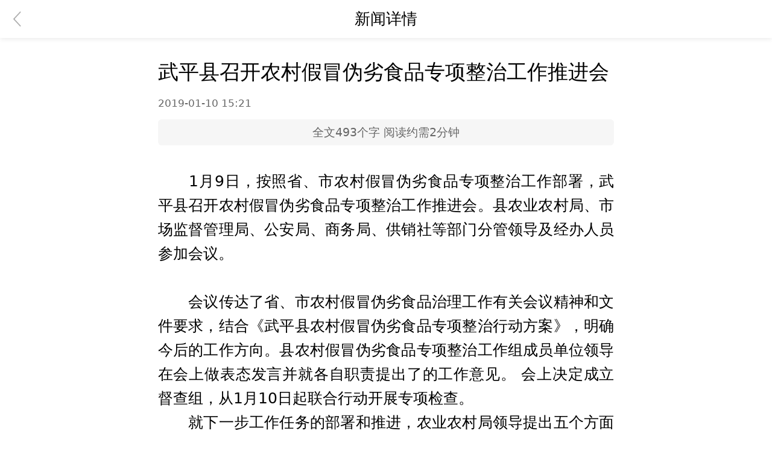

--- FILE ---
content_type: text/html
request_url: https://share.fjdaily.com/displayTemplate/news/newsDetail/1398/554012.html?isView=true
body_size: 695
content:
<!DOCTYPE html><html><head><meta charset=utf-8><meta name=viewport content="width=device-width,initial-scale=1,user-scalable=no,minimum-scale=1,maximum-scale=1"><title id=apptitle></title><meta itemprop=name><meta itemprop=image><link id=appleIcon href=""><script src=/displayTemplate/news/static/config/config.js></script><script src=/displayTemplate/news/static/vars_dark.js></script><script src=/displayTemplate/news/static/vars_light.js></script><script src=/displayTemplate/news/static/babel-polyfill.js></script><script src=https://qzonestyle.gtimg.cn/qzone/qzact/common/share/share.js></script><link rel="shortcut icon" href=/displayTemplate/news/static/favicon.ico type=image/x-icon><style id=theme type=text/css></style><style id=themes></style><style>body {
            background-color: var(--main-bg-color)!important;
          }</style><script src=/displayTemplate/news/static/video.min.js></script><script src=/displayTemplate/news/static/vue-video-player.js></script><script src=/displayTemplate/news/static/videojs-contrib-hls.min.js></script><link href=/displayTemplate/news/static/css/app.415238a09f4c0b8f1d472c52de5c9054.css rel=stylesheet></head><body style="margin: 0 auto;"><div id=app></div><script>if (/Android|webOS|iPhone|iPod|BlackBerry/i.test(navigator.userAgent)) {
            // 移动端操作
          } else {
            // PC端操作
            document.body.style.maxWidth = '800px';
          }</script><script type=text/javascript src=/displayTemplate/news/static/js/manifest_203b7535c6269b193376.js></script><script type=text/javascript src=/displayTemplate/news/static/js/vants_a854464358fe90e43d5c.js></script><script type=text/javascript src=/displayTemplate/news/static/js/vendor_97367693fd61d870c903.js></script><script type=text/javascript src=/displayTemplate/news/static/js/app_1ba41ba40a0767235d50.js></script></body></html>

--- FILE ---
content_type: text/css
request_url: https://share.fjdaily.com/displayTemplate/news/static/css/app.415238a09f4c0b8f1d472c52de5c9054.css
body_size: 115210
content:
#app[data-v-0f9522cc]{height:100%}[v-cloak][data-v-0f9522cc]{display:none!important}.Layout[data-v-363112d2]{position:relative;height:100%}.Layout .mian[data-v-363112d2]{position:absolute;width:100%;top:1.2rem;bottom:0;left:0;right:0}.TopBar[data-v-522b0113]{height:1.293333rem}.TopBar .header[data-v-522b0113]{height:1.16rem;line-height:1.16rem;padding:.266667rem .4rem;position:fixed;top:0;right:0;width:100%;z-index:999;background-color:#df362f}.TopBar .header .logo[data-v-522b0113]{height:.68rem;object-fit:cover;max-width:5.333333rem}.TopBar .header .icon-more[data-v-522b0113]{margin-top:.16rem}.TopBar .header .icon-close-white[data-v-522b0113]{margin-top:.133333rem}.TopBar .header .logo-tag[data-v-522b0113]{font-size:.32rem;color:#fff;border-radius:.053333rem;margin-left:.133333rem;padding:.053333rem .133333rem;line-height:1;background-color:hsla(0,0%,100%,.5);margin-top:.24rem}.BackTop[data-v-7a8a0a16]{height:1.013333rem;width:1.013333rem;background-image:url([data-uri]);background-size:100% 100%;position:fixed;z-index:999;right:0;bottom:2.133333rem}.fade-enter-active[data-v-7a8a0a16],.fade-leave-active[data-v-7a8a0a16]{-webkit-transition:opacity .5s;transition:opacity .5s}.fade-enter[data-v-7a8a0a16],.fade-leave-to[data-v-7a8a0a16]{opacity:0}html{-webkit-tap-highlight-color:transparent}body{margin:0;font-family:-apple-system,BlinkMacSystemFont,Helvetica Neue,Helvetica,Segoe UI,Arial,Roboto,PingFang SC,miui,Hiragino Sans GB,Microsoft Yahei,sans-serif}button,input,textarea{color:inherit;font:inherit}[class*=van-]:focus,a:focus,button:focus,input:focus,textarea:focus{outline:0}ol,ul{margin:0;padding:0;list-style:none}.van-ellipsis{overflow:hidden;white-space:nowrap;text-overflow:ellipsis}.van-multi-ellipsis--l2{-webkit-line-clamp:2}.van-multi-ellipsis--l2,.van-multi-ellipsis--l3{display:-webkit-box;overflow:hidden;text-overflow:ellipsis;-webkit-box-orient:vertical}.van-multi-ellipsis--l3{-webkit-line-clamp:3}.van-clearfix:after{display:table;clear:both;content:""}[class*=van-hairline]:after{position:absolute;box-sizing:border-box;content:" ";pointer-events:none;top:-50%;right:-50%;bottom:-50%;left:-50%;border:0 solid #ebedf0;-webkit-transform:scale(.5);transform:scale(.5)}.van-hairline,.van-hairline--bottom,.van-hairline--left,.van-hairline--right,.van-hairline--surround,.van-hairline--top,.van-hairline--top-bottom{position:relative}.van-hairline--top:after{border-top-width:.013333rem}.van-hairline--left:after{border-left-width:.013333rem}.van-hairline--right:after{border-right-width:.013333rem}.van-hairline--bottom:after{border-bottom-width:.013333rem}.van-hairline--top-bottom:after,.van-hairline-unset--top-bottom:after{border-width:.013333rem 0}.van-hairline--surround:after{border-width:.013333rem}@-webkit-keyframes van-slide-up-enter{0%{-webkit-transform:translate3d(0,100%,0);transform:translate3d(0,100%,0)}}@keyframes van-slide-up-enter{0%{-webkit-transform:translate3d(0,100%,0);transform:translate3d(0,100%,0)}}@-webkit-keyframes van-slide-up-leave{to{-webkit-transform:translate3d(0,100%,0);transform:translate3d(0,100%,0)}}@keyframes van-slide-up-leave{to{-webkit-transform:translate3d(0,100%,0);transform:translate3d(0,100%,0)}}@-webkit-keyframes van-slide-down-enter{0%{-webkit-transform:translate3d(0,-100%,0);transform:translate3d(0,-100%,0)}}@keyframes van-slide-down-enter{0%{-webkit-transform:translate3d(0,-100%,0);transform:translate3d(0,-100%,0)}}@-webkit-keyframes van-slide-down-leave{to{-webkit-transform:translate3d(0,-100%,0);transform:translate3d(0,-100%,0)}}@keyframes van-slide-down-leave{to{-webkit-transform:translate3d(0,-100%,0);transform:translate3d(0,-100%,0)}}@-webkit-keyframes van-slide-left-enter{0%{-webkit-transform:translate3d(-100%,0,0);transform:translate3d(-100%,0,0)}}@keyframes van-slide-left-enter{0%{-webkit-transform:translate3d(-100%,0,0);transform:translate3d(-100%,0,0)}}@-webkit-keyframes van-slide-left-leave{to{-webkit-transform:translate3d(-100%,0,0);transform:translate3d(-100%,0,0)}}@keyframes van-slide-left-leave{to{-webkit-transform:translate3d(-100%,0,0);transform:translate3d(-100%,0,0)}}@-webkit-keyframes van-slide-right-enter{0%{-webkit-transform:translate3d(100%,0,0);transform:translate3d(100%,0,0)}}@keyframes van-slide-right-enter{0%{-webkit-transform:translate3d(100%,0,0);transform:translate3d(100%,0,0)}}@-webkit-keyframes van-slide-right-leave{to{-webkit-transform:translate3d(100%,0,0);transform:translate3d(100%,0,0)}}@keyframes van-slide-right-leave{to{-webkit-transform:translate3d(100%,0,0);transform:translate3d(100%,0,0)}}@-webkit-keyframes van-fade-in{0%{opacity:0}to{opacity:1}}@keyframes van-fade-in{0%{opacity:0}to{opacity:1}}@-webkit-keyframes van-fade-out{0%{opacity:1}to{opacity:0}}@keyframes van-fade-out{0%{opacity:1}to{opacity:0}}@-webkit-keyframes van-rotate{0%{-webkit-transform:rotate(0);transform:rotate(0)}to{-webkit-transform:rotate(1turn);transform:rotate(1turn)}}@keyframes van-rotate{0%{-webkit-transform:rotate(0);transform:rotate(0)}to{-webkit-transform:rotate(1turn);transform:rotate(1turn)}}.van-fade-enter-active{-webkit-animation:van-fade-in .3s ease-out both;animation:van-fade-in .3s ease-out both}.van-fade-leave-active{-webkit-animation:van-fade-out .3s ease-in both;animation:van-fade-out .3s ease-in both}.van-slide-up-enter-active{-webkit-animation:van-slide-up-enter .3s ease-out both;animation:van-slide-up-enter .3s ease-out both}.van-slide-up-leave-active{-webkit-animation:van-slide-up-leave .3s ease-in both;animation:van-slide-up-leave .3s ease-in both}.van-slide-down-enter-active{-webkit-animation:van-slide-down-enter .3s ease-out both;animation:van-slide-down-enter .3s ease-out both}.van-slide-down-leave-active{-webkit-animation:van-slide-down-leave .3s ease-in both;animation:van-slide-down-leave .3s ease-in both}.van-slide-left-enter-active{-webkit-animation:van-slide-left-enter .3s ease-out both;animation:van-slide-left-enter .3s ease-out both}.van-slide-left-leave-active{-webkit-animation:van-slide-left-leave .3s ease-in both;animation:van-slide-left-leave .3s ease-in both}.van-slide-right-enter-active{-webkit-animation:van-slide-right-enter .3s ease-out both;animation:van-slide-right-enter .3s ease-out both}.van-slide-right-leave-active{-webkit-animation:van-slide-right-leave .3s ease-in both;animation:van-slide-right-leave .3s ease-in both}.van-overlay{position:fixed;top:0;left:0;z-index:1;width:100%;height:100%;background-color:rgba(0,0,0,.7)}.van-info{position:absolute;top:0;right:0;box-sizing:border-box;min-width:.213333rem;padding:0 .04rem;color:#fff;font-weight:500;font-size:.16rem;font-family:-apple-system-font,Helvetica Neue,Arial,sans-serif;line-height:1.2;text-align:center;background-color:#ee0a24;border:.013333rem solid #fff;border-radius:.213333rem;-webkit-transform:translate(50%,-50%);transform:translate(50%,-50%);-webkit-transform-origin:100%;transform-origin:100%}.van-info--dot{width:.106667rem;min-width:0;height:.106667rem;background-color:#ee0a24;border-radius:100%}.van-icon{position:relative;font:normal normal normal .186667rem/1 vant-icon;font:normal normal normal .186667rem/1 var(--van-icon-font-family,"vant-icon");font-size:inherit;text-rendering:auto;-webkit-font-smoothing:antialiased}.van-icon,.van-icon:before{display:inline-block}.van-icon-contact:before{content:"\E753"}.van-icon-notes:before{content:"\E63C"}.van-icon-records:before{content:"\E63D"}.van-icon-cash-back-record:before{content:"\E63E"}.van-icon-newspaper:before{content:"\E63F"}.van-icon-discount:before{content:"\E640"}.van-icon-completed:before{content:"\E641"}.van-icon-user:before{content:"\E642"}.van-icon-description:before{content:"\E643"}.van-icon-list-switch:before{content:"\E6AD"}.van-icon-list-switching:before{content:"\E65A"}.van-icon-link-o:before{content:"\E751"}.van-icon-miniprogram-o:before{content:"\E752"}.van-icon-qq:before{content:"\E74E"}.van-icon-wechat-moments:before{content:"\E74F"}.van-icon-weibo:before{content:"\E750"}.van-icon-cash-o:before{content:"\E74D"}.van-icon-guide-o:before{content:"\E74C"}.van-icon-invitation:before{content:"\E6D6"}.van-icon-shield-o:before{content:"\E74B"}.van-icon-exchange:before{content:"\E6AF"}.van-icon-eye:before{content:"\E6B0"}.van-icon-enlarge:before{content:"\E6B1"}.van-icon-expand-o:before{content:"\E6B2"}.van-icon-eye-o:before{content:"\E6B3"}.van-icon-expand:before{content:"\E6B4"}.van-icon-filter-o:before{content:"\E6B5"}.van-icon-fire:before{content:"\E6B6"}.van-icon-fail:before{content:"\E6B7"}.van-icon-failure:before{content:"\E6B8"}.van-icon-fire-o:before{content:"\E6B9"}.van-icon-flag-o:before{content:"\E6BA"}.van-icon-font:before{content:"\E6BB"}.van-icon-font-o:before{content:"\E6BC"}.van-icon-gem-o:before{content:"\E6BD"}.van-icon-flower-o:before{content:"\E6BE"}.van-icon-gem:before{content:"\E6BF"}.van-icon-gift-card:before{content:"\E6C0"}.van-icon-friends:before{content:"\E6C1"}.van-icon-friends-o:before{content:"\E6C2"}.van-icon-gold-coin:before{content:"\E6C3"}.van-icon-gold-coin-o:before{content:"\E6C4"}.van-icon-good-job-o:before{content:"\E6C5"}.van-icon-gift:before{content:"\E6C6"}.van-icon-gift-o:before{content:"\E6C7"}.van-icon-gift-card-o:before{content:"\E6C8"}.van-icon-good-job:before{content:"\E6C9"}.van-icon-home-o:before{content:"\E6CA"}.van-icon-goods-collect:before{content:"\E6CB"}.van-icon-graphic:before{content:"\E6CC"}.van-icon-goods-collect-o:before{content:"\E6CD"}.van-icon-hot-o:before{content:"\E6CE"}.van-icon-info:before{content:"\E6CF"}.van-icon-hotel-o:before{content:"\E6D0"}.van-icon-info-o:before{content:"\E6D1"}.van-icon-hot-sale-o:before{content:"\E6D2"}.van-icon-hot:before{content:"\E6D3"}.van-icon-like:before{content:"\E6D4"}.van-icon-idcard:before{content:"\E6D5"}.van-icon-like-o:before{content:"\E6D7"}.van-icon-hot-sale:before{content:"\E6D8"}.van-icon-location-o:before{content:"\E6D9"}.van-icon-location:before{content:"\E6DA"}.van-icon-label:before{content:"\E6DB"}.van-icon-lock:before{content:"\E6DC"}.van-icon-label-o:before{content:"\E6DD"}.van-icon-map-marked:before{content:"\E6DE"}.van-icon-logistics:before{content:"\E6DF"}.van-icon-manager:before{content:"\E6E0"}.van-icon-more:before{content:"\E6E1"}.van-icon-live:before{content:"\E6E2"}.van-icon-manager-o:before{content:"\E6E3"}.van-icon-medal:before{content:"\E6E4"}.van-icon-more-o:before{content:"\E6E5"}.van-icon-music-o:before{content:"\E6E6"}.van-icon-music:before{content:"\E6E7"}.van-icon-new-arrival-o:before{content:"\E6E8"}.van-icon-medal-o:before{content:"\E6E9"}.van-icon-new-o:before{content:"\E6EA"}.van-icon-free-postage:before{content:"\E6EB"}.van-icon-newspaper-o:before{content:"\E6EC"}.van-icon-new-arrival:before{content:"\E6ED"}.van-icon-minus:before{content:"\E6EE"}.van-icon-orders-o:before{content:"\E6EF"}.van-icon-new:before{content:"\E6F0"}.van-icon-paid:before{content:"\E6F1"}.van-icon-notes-o:before{content:"\E6F2"}.van-icon-other-pay:before{content:"\E6F3"}.van-icon-pause-circle:before{content:"\E6F4"}.van-icon-pause:before{content:"\E6F5"}.van-icon-pause-circle-o:before{content:"\E6F6"}.van-icon-peer-pay:before{content:"\E6F7"}.van-icon-pending-payment:before{content:"\E6F8"}.van-icon-passed:before{content:"\E6F9"}.van-icon-plus:before{content:"\E6FA"}.van-icon-phone-circle-o:before{content:"\E6FB"}.van-icon-phone-o:before{content:"\E6FC"}.van-icon-printer:before{content:"\E6FD"}.van-icon-photo-fail:before{content:"\E6FE"}.van-icon-phone:before{content:"\E6FF"}.van-icon-photo-o:before{content:"\E700"}.van-icon-play-circle:before{content:"\E701"}.van-icon-play:before{content:"\E702"}.van-icon-phone-circle:before{content:"\E703"}.van-icon-point-gift-o:before{content:"\E704"}.van-icon-point-gift:before{content:"\E705"}.van-icon-play-circle-o:before{content:"\E706"}.van-icon-shrink:before{content:"\E707"}.van-icon-photo:before{content:"\E708"}.van-icon-qr:before{content:"\E709"}.van-icon-qr-invalid:before{content:"\E70A"}.van-icon-question-o:before{content:"\E70B"}.van-icon-revoke:before{content:"\E70C"}.van-icon-replay:before{content:"\E70D"}.van-icon-service:before{content:"\E70E"}.van-icon-question:before{content:"\E70F"}.van-icon-search:before{content:"\E710"}.van-icon-refund-o:before{content:"\E711"}.van-icon-service-o:before{content:"\E712"}.van-icon-scan:before{content:"\E713"}.van-icon-share:before{content:"\E714"}.van-icon-send-gift-o:before{content:"\E715"}.van-icon-share-o:before{content:"\E716"}.van-icon-setting:before{content:"\E717"}.van-icon-points:before{content:"\E718"}.van-icon-photograph:before{content:"\E719"}.van-icon-shop:before{content:"\E71A"}.van-icon-shop-o:before{content:"\E71B"}.van-icon-shop-collect-o:before{content:"\E71C"}.van-icon-shop-collect:before{content:"\E71D"}.van-icon-smile:before{content:"\E71E"}.van-icon-shopping-cart-o:before{content:"\E71F"}.van-icon-sign:before{content:"\E720"}.van-icon-sort:before{content:"\E721"}.van-icon-star-o:before{content:"\E722"}.van-icon-smile-comment-o:before{content:"\E723"}.van-icon-stop:before{content:"\E724"}.van-icon-stop-circle-o:before{content:"\E725"}.van-icon-smile-o:before{content:"\E726"}.van-icon-star:before{content:"\E727"}.van-icon-success:before{content:"\E728"}.van-icon-stop-circle:before{content:"\E729"}.van-icon-records-o:before{content:"\E72A"}.van-icon-shopping-cart:before{content:"\E72B"}.van-icon-tosend:before{content:"\E72C"}.van-icon-todo-list:before{content:"\E72D"}.van-icon-thumb-circle-o:before{content:"\E72E"}.van-icon-thumb-circle:before{content:"\E72F"}.van-icon-umbrella-circle:before{content:"\E730"}.van-icon-underway:before{content:"\E731"}.van-icon-upgrade:before{content:"\E732"}.van-icon-todo-list-o:before{content:"\E733"}.van-icon-tv-o:before{content:"\E734"}.van-icon-underway-o:before{content:"\E735"}.van-icon-user-o:before{content:"\E736"}.van-icon-vip-card-o:before{content:"\E737"}.van-icon-vip-card:before{content:"\E738"}.van-icon-send-gift:before{content:"\E739"}.van-icon-wap-home:before{content:"\E73A"}.van-icon-wap-nav:before{content:"\E73B"}.van-icon-volume-o:before{content:"\E73C"}.van-icon-video:before{content:"\E73D"}.van-icon-wap-home-o:before{content:"\E73E"}.van-icon-volume:before{content:"\E73F"}.van-icon-warning:before{content:"\E740"}.van-icon-weapp-nav:before{content:"\E741"}.van-icon-wechat-pay:before{content:"\E742"}.van-icon-warning-o:before{content:"\E743"}.van-icon-wechat:before{content:"\E744"}.van-icon-setting-o:before{content:"\E745"}.van-icon-youzan-shield:before{content:"\E746"}.van-icon-warn-o:before{content:"\E747"}.van-icon-smile-comment:before{content:"\E748"}.van-icon-user-circle-o:before{content:"\E749"}.van-icon-video-o:before{content:"\E74A"}.van-icon-add-square:before{content:"\E65C"}.van-icon-add:before{content:"\E65D"}.van-icon-arrow-down:before{content:"\E65E"}.van-icon-arrow-up:before{content:"\E65F"}.van-icon-arrow:before{content:"\E660"}.van-icon-after-sale:before{content:"\E661"}.van-icon-add-o:before{content:"\E662"}.van-icon-alipay:before{content:"\E663"}.van-icon-ascending:before{content:"\E664"}.van-icon-apps-o:before{content:"\E665"}.van-icon-aim:before{content:"\E666"}.van-icon-award:before{content:"\E667"}.van-icon-arrow-left:before{content:"\E668"}.van-icon-award-o:before{content:"\E669"}.van-icon-audio:before{content:"\E66A"}.van-icon-bag-o:before{content:"\E66B"}.van-icon-balance-list:before{content:"\E66C"}.van-icon-back-top:before{content:"\E66D"}.van-icon-bag:before{content:"\E66E"}.van-icon-balance-pay:before{content:"\E66F"}.van-icon-balance-o:before{content:"\E670"}.van-icon-bar-chart-o:before{content:"\E671"}.van-icon-bars:before{content:"\E672"}.van-icon-balance-list-o:before{content:"\E673"}.van-icon-birthday-cake-o:before{content:"\E674"}.van-icon-bookmark:before{content:"\E675"}.van-icon-bill:before{content:"\E676"}.van-icon-bell:before{content:"\E677"}.van-icon-browsing-history-o:before{content:"\E678"}.van-icon-browsing-history:before{content:"\E679"}.van-icon-bookmark-o:before{content:"\E67A"}.van-icon-bulb-o:before{content:"\E67B"}.van-icon-bullhorn-o:before{content:"\E67C"}.van-icon-bill-o:before{content:"\E67D"}.van-icon-calendar-o:before{content:"\E67E"}.van-icon-brush-o:before{content:"\E67F"}.van-icon-card:before{content:"\E680"}.van-icon-cart-o:before{content:"\E681"}.van-icon-cart-circle:before{content:"\E682"}.van-icon-cart-circle-o:before{content:"\E683"}.van-icon-cart:before{content:"\E684"}.van-icon-cash-on-deliver:before{content:"\E685"}.van-icon-cash-back-record-o:before{content:"\E686"}.van-icon-cashier-o:before{content:"\E687"}.van-icon-chart-trending-o:before{content:"\E688"}.van-icon-certificate:before{content:"\E689"}.van-icon-chat:before{content:"\E68A"}.van-icon-clear:before{content:"\E68B"}.van-icon-chat-o:before{content:"\E68C"}.van-icon-checked:before{content:"\E68D"}.van-icon-clock:before{content:"\E68E"}.van-icon-clock-o:before{content:"\E68F"}.van-icon-close:before{content:"\E690"}.van-icon-closed-eye:before{content:"\E691"}.van-icon-circle:before{content:"\E692"}.van-icon-cluster-o:before{content:"\E693"}.van-icon-column:before{content:"\E694"}.van-icon-comment-circle-o:before{content:"\E695"}.van-icon-cluster:before{content:"\E696"}.van-icon-comment:before{content:"\E697"}.van-icon-comment-o:before{content:"\E698"}.van-icon-comment-circle:before{content:"\E699"}.van-icon-completed-o:before{content:"\E69A"}.van-icon-credit-pay:before{content:"\E69B"}.van-icon-coupon:before{content:"\E69C"}.van-icon-debit-pay:before{content:"\E69D"}.van-icon-coupon-o:before{content:"\E69E"}.van-icon-contact-o:before{content:"\E69F"}.van-icon-descending:before{content:"\E6A0"}.van-icon-desktop-o:before{content:"\E6A1"}.van-icon-diamond-o:before{content:"\E6A2"}.van-icon-description-o:before{content:"\E6A3"}.van-icon-delete:before{content:"\E6A4"}.van-icon-diamond:before{content:"\E6A5"}.van-icon-delete-o:before{content:"\E6A6"}.van-icon-cross:before{content:"\E6A7"}.van-icon-edit:before{content:"\E6A8"}.van-icon-ellipsis:before{content:"\E6A9"}.van-icon-down:before{content:"\E6AA"}.van-icon-discount-o:before{content:"\E6AB"}.van-icon-ecard-pay:before{content:"\E6AC"}.van-icon-envelop-o:before{content:"\E6AE"}@font-face{font-weight:400;font-family:vant-icon;font-style:normal;font-display:auto;src:url("[data-uri]") format("woff2"),url(//at.alicdn.com/t/c/font_2553510_kfwma2yq1rs.woff?t=1694918397022) format("woff")}.van-icon__image{display:block;width:1em;height:1em;object-fit:contain}.van-image{position:relative;display:inline-block}.van-image--round{overflow:hidden;border-radius:50%}.van-image--round img{border-radius:inherit}.van-image__error,.van-image__img,.van-image__loading{display:block;width:100%;height:100%}.van-image__error,.van-image__loading{position:absolute;top:0;left:0;display:-webkit-box;display:-webkit-flex;display:flex;-webkit-box-orient:vertical;-webkit-box-direction:normal;-webkit-flex-direction:column;flex-direction:column;-webkit-box-align:center;-webkit-align-items:center;align-items:center;-webkit-box-pack:center;-webkit-justify-content:center;justify-content:center;color:#969799;font-size:.186667rem;background-color:#f7f8fa}.van-image__error-icon,.van-image__loading-icon{color:#dcdee0;font-size:.426667rem}.van-overflow-hidden{overflow:hidden!important}.van-popup{position:fixed;max-height:100%;overflow-y:auto;background-color:#fff;-webkit-transition:-webkit-transform .3s;transition:-webkit-transform .3s;transition:transform .3s;transition:transform .3s,-webkit-transform .3s;-webkit-overflow-scrolling:touch}.van-popup--center{top:50%;left:50%;-webkit-transform:translate3d(-50%,-50%,0);transform:translate3d(-50%,-50%,0)}.van-popup--center.van-popup--round{border-radius:.213333rem}.van-popup--top{top:0;left:0;width:100%}.van-popup--top.van-popup--round{border-radius:0 0 .213333rem .213333rem}.van-popup--right{top:50%;right:0;-webkit-transform:translate3d(0,-50%,0);transform:translate3d(0,-50%,0)}.van-popup--right.van-popup--round{border-radius:.213333rem 0 0 .213333rem}.van-popup--bottom{bottom:0;left:0;width:100%}.van-popup--bottom.van-popup--round{border-radius:.213333rem .213333rem 0 0}.van-popup--left{top:50%;left:0;-webkit-transform:translate3d(0,-50%,0);transform:translate3d(0,-50%,0)}.van-popup--left.van-popup--round{border-radius:0 .213333rem .213333rem 0}.van-popup--safe-area-inset-bottom{padding-bottom:env(safe-area-inset-bottom)}.van-popup-slide-bottom-enter-active,.van-popup-slide-left-enter-active,.van-popup-slide-right-enter-active,.van-popup-slide-top-enter-active{-webkit-transition-timing-function:ease-out;transition-timing-function:ease-out}.van-popup-slide-bottom-leave-active,.van-popup-slide-left-leave-active,.van-popup-slide-right-leave-active,.van-popup-slide-top-leave-active{-webkit-transition-timing-function:ease-in;transition-timing-function:ease-in}.van-popup-slide-top-enter,.van-popup-slide-top-leave-active{-webkit-transform:translate3d(0,-100%,0);transform:translate3d(0,-100%,0)}.van-popup-slide-right-enter,.van-popup-slide-right-leave-active{-webkit-transform:translate3d(100%,-50%,0);transform:translate3d(100%,-50%,0)}.van-popup-slide-bottom-enter,.van-popup-slide-bottom-leave-active{-webkit-transform:translate3d(0,100%,0);transform:translate3d(0,100%,0)}.van-popup-slide-left-enter,.van-popup-slide-left-leave-active{-webkit-transform:translate3d(-100%,-50%,0);transform:translate3d(-100%,-50%,0)}.van-popup__close-icon{position:absolute;z-index:1;color:#c8c9cc;font-size:.293333rem;cursor:pointer}.van-popup__close-icon:active{color:#969799}.van-popup__close-icon--top-left{top:.213333rem;left:.213333rem}.van-popup__close-icon--top-right{top:.213333rem;right:.213333rem}.van-popup__close-icon--bottom-left{bottom:.213333rem;left:.213333rem}.van-popup__close-icon--bottom-right{right:.213333rem;bottom:.213333rem}.van-loading{color:#c8c9cc;font-size:0}.van-loading,.van-loading__spinner{position:relative;vertical-align:middle}.van-loading__spinner{display:inline-block;width:.4rem;max-width:100%;height:.4rem;max-height:100%;-webkit-animation:van-rotate .8s linear infinite;animation:van-rotate .8s linear infinite}.van-loading__spinner--spinner{-webkit-animation-timing-function:steps(12);animation-timing-function:steps(12)}.van-loading__spinner--spinner i{position:absolute;top:0;left:0;width:100%;height:100%}.van-loading__spinner--spinner i:before{display:block;width:.026667rem;height:25%;margin:0 auto;background-color:currentColor;border-radius:40%;content:" "}.van-loading__spinner--circular{-webkit-animation-duration:2s;animation-duration:2s}.van-loading__circular{display:block;width:100%;height:100%}.van-loading__circular circle{-webkit-animation:van-circular 1.5s ease-in-out infinite;animation:van-circular 1.5s ease-in-out infinite;stroke:currentColor;stroke-width:3;stroke-linecap:round}.van-loading__text{display:inline-block;margin-left:.106667rem;color:#969799;font-size:.186667rem;vertical-align:middle}.van-loading--vertical{display:-webkit-box;display:-webkit-flex;display:flex;-webkit-box-orient:vertical;-webkit-box-direction:normal;-webkit-flex-direction:column;flex-direction:column;-webkit-box-align:center;-webkit-align-items:center;align-items:center}.van-loading--vertical .van-loading__text{margin:.106667rem 0 0}@-webkit-keyframes van-circular{0%{stroke-dasharray:1,200;stroke-dashoffset:0}50%{stroke-dasharray:90,150;stroke-dashoffset:-40}to{stroke-dasharray:90,150;stroke-dashoffset:-120}}@keyframes van-circular{0%{stroke-dasharray:1,200;stroke-dashoffset:0}50%{stroke-dasharray:90,150;stroke-dashoffset:-40}to{stroke-dasharray:90,150;stroke-dashoffset:-120}}.van-loading__spinner--spinner i:first-of-type{-webkit-transform:rotate(30deg);transform:rotate(30deg);opacity:1}.van-loading__spinner--spinner i:nth-of-type(2){-webkit-transform:rotate(60deg);transform:rotate(60deg);opacity:.9375}.van-loading__spinner--spinner i:nth-of-type(3){-webkit-transform:rotate(90deg);transform:rotate(90deg);opacity:.875}.van-loading__spinner--spinner i:nth-of-type(4){-webkit-transform:rotate(120deg);transform:rotate(120deg);opacity:.8125}.van-loading__spinner--spinner i:nth-of-type(5){-webkit-transform:rotate(150deg);transform:rotate(150deg);opacity:.75}.van-loading__spinner--spinner i:nth-of-type(6){-webkit-transform:rotate(180deg);transform:rotate(180deg);opacity:.6875}.van-loading__spinner--spinner i:nth-of-type(7){-webkit-transform:rotate(210deg);transform:rotate(210deg);opacity:.625}.van-loading__spinner--spinner i:nth-of-type(8){-webkit-transform:rotate(240deg);transform:rotate(240deg);opacity:.5625}.van-loading__spinner--spinner i:nth-of-type(9){-webkit-transform:rotate(270deg);transform:rotate(270deg);opacity:.5}.van-loading__spinner--spinner i:nth-of-type(10){-webkit-transform:rotate(300deg);transform:rotate(300deg);opacity:.4375}.van-loading__spinner--spinner i:nth-of-type(11){-webkit-transform:rotate(330deg);transform:rotate(330deg);opacity:.375}.van-loading__spinner--spinner i:nth-of-type(12){-webkit-transform:rotate(1turn);transform:rotate(1turn);opacity:.3125}.van-swipe{position:relative;overflow:hidden;-webkit-transform:translateZ(0);transform:translateZ(0);cursor:grab;-webkit-user-select:none;user-select:none}.van-swipe__track{display:-webkit-box;display:-webkit-flex;display:flex;height:100%}.van-swipe__track--vertical{-webkit-box-orient:vertical;-webkit-box-direction:normal;-webkit-flex-direction:column;flex-direction:column}.van-swipe__indicators{position:absolute;bottom:.16rem;left:50%;display:-webkit-box;display:-webkit-flex;display:flex;-webkit-transform:translateX(-50%);transform:translateX(-50%)}.van-swipe__indicators--vertical{top:50%;bottom:auto;left:.16rem;-webkit-box-orient:vertical;-webkit-box-direction:normal;-webkit-flex-direction:column;flex-direction:column;-webkit-transform:translateY(-50%);transform:translateY(-50%)}.van-swipe__indicators--vertical .van-swipe__indicator:not(:last-child){margin-bottom:.08rem}.van-swipe__indicator{width:.08rem;height:.08rem;background-color:#ebedf0;border-radius:100%;opacity:.3;-webkit-transition:opacity .2s,background-color .2s;transition:opacity .2s,background-color .2s}.van-swipe__indicator:not(:last-child){margin-right:.08rem}.van-swipe__indicator--active{background-color:#1989fa;opacity:1}.van-swipe-item{position:relative;-webkit-flex-shrink:0;flex-shrink:0;width:100%;height:100%}.van-image-preview{position:fixed;top:0;left:0;width:100%;height:100%}.van-image-preview__swipe{height:100%}.van-image-preview__swipe-item{display:-webkit-box;display:-webkit-flex;display:flex;-webkit-box-align:center;-webkit-align-items:center;align-items:center;-webkit-box-pack:center;-webkit-justify-content:center;justify-content:center;overflow:hidden}.van-image-preview__cover{position:absolute;top:0;left:0}.van-image-preview__image{width:100%;-webkit-transition-property:-webkit-transform;transition-property:-webkit-transform;transition-property:transform;transition-property:transform,-webkit-transform}.van-image-preview__image--vertical{width:auto;height:100%}.van-image-preview__image img{-webkit-user-drag:none}.van-image-preview__image .van-image__error{top:30%;height:40%}.van-image-preview__image .van-image__error-icon{font-size:.48rem}.van-image-preview__image .van-image__loading{background-color:transparent}.van-image-preview__index{position:absolute;top:.213333rem;left:50%;color:#fff;font-size:.186667rem;line-height:.266667rem;text-shadow:0 .013333rem .013333rem #323233;-webkit-transform:translate(-50%);transform:translate(-50%)}.van-image-preview__overlay{background-color:rgba(0,0,0,.9)}.van-image-preview__close-icon{position:absolute;z-index:1;color:#c8c9cc;font-size:.293333rem;cursor:pointer}.van-image-preview__close-icon:active{color:#969799}.van-image-preview__close-icon--top-left{top:.213333rem;left:.213333rem}.van-image-preview__close-icon--top-right{top:.213333rem;right:.213333rem}.van-image-preview__close-icon--bottom-left{bottom:.213333rem;left:.213333rem}.van-image-preview__close-icon--bottom-right{right:.213333rem;bottom:.213333rem}.van-toast{position:fixed;top:50%;left:50%;display:-webkit-box;display:-webkit-flex;display:flex;-webkit-box-orient:vertical;-webkit-box-direction:normal;-webkit-flex-direction:column;flex-direction:column;-webkit-box-align:center;-webkit-align-items:center;align-items:center;-webkit-box-pack:center;-webkit-justify-content:center;justify-content:center;box-sizing:content-box;width:1.173333rem;max-width:70%;min-height:1.173333rem;padding:.213333rem;color:#fff;font-size:.186667rem;line-height:.266667rem;white-space:pre-wrap;text-align:center;word-break:break-all;background-color:rgba(0,0,0,.7);border-radius:.106667rem;-webkit-transform:translate3d(-50%,-50%,0);transform:translate3d(-50%,-50%,0)}.van-toast--unclickable{overflow:hidden}.van-toast--unclickable *{pointer-events:none}.van-toast--html,.van-toast--text{width:-webkit-fit-content;width:fit-content;min-width:1.28rem;min-height:0;padding:.106667rem .16rem}.van-toast--html .van-toast__text,.van-toast--text .van-toast__text{margin-top:0}.van-toast--top{top:20%}.van-toast--bottom{top:auto;bottom:20%}.van-toast__icon{font-size:.48rem}.van-toast__loading{padding:.053333rem;color:#fff}.van-toast__text{margin-top:.106667rem}.van-cell{position:relative;display:-webkit-box;display:-webkit-flex;display:flex;box-sizing:border-box;width:100%;padding:.133333rem .213333rem;overflow:hidden;color:#323233;font-size:.186667rem;line-height:.32rem;background-color:#fff}.van-cell:after{position:absolute;box-sizing:border-box;content:" ";pointer-events:none;right:.213333rem;bottom:0;left:.213333rem;border-bottom:.013333rem solid #ebedf0;-webkit-transform:scaleY(.5);transform:scaleY(.5)}.van-cell--borderless:after,.van-cell:last-child:after{display:none}.van-cell__label{margin-top:.053333rem;color:#969799;font-size:.16rem;line-height:.24rem}.van-cell__title,.van-cell__value{-webkit-box-flex:1;-webkit-flex:1;flex:1}.van-cell__value{position:relative;overflow:hidden;color:#969799;text-align:right;vertical-align:middle;word-wrap:break-word}.van-cell__value--alone{color:#323233;text-align:left}.van-cell__left-icon,.van-cell__right-icon{height:.32rem;font-size:.213333rem;line-height:.32rem}.van-cell__left-icon{margin-right:.053333rem}.van-cell__right-icon{margin-left:.053333rem;color:#969799}.van-cell--clickable{cursor:pointer}.van-cell--clickable:active{background-color:#f2f3f5}.van-cell--required{overflow:visible}.van-cell--required:before{position:absolute;left:.106667rem;color:#ee0a24;font-size:.186667rem;content:"*"}.van-cell--center{-webkit-box-align:center;-webkit-align-items:center;align-items:center}.van-cell--large{padding-top:.16rem;padding-bottom:.16rem}.van-cell--large .van-cell__title{font-size:.213333rem}.van-cell--large .van-cell__label{font-size:.186667rem}.van-button{position:relative;display:inline-block;box-sizing:border-box;height:.586667rem;margin:0;padding:0;font-size:.213333rem;line-height:1.2;text-align:center;border-radius:.026667rem;cursor:pointer;-webkit-transition:opacity .2s;transition:opacity .2s;-webkit-appearance:none}.van-button:before{position:absolute;top:50%;left:50%;width:100%;height:100%;background-color:#000;border:inherit;border-color:#000;border-radius:inherit;-webkit-transform:translate(-50%,-50%);transform:translate(-50%,-50%);opacity:0;content:" "}.van-button:active:before{opacity:.1}.van-button--disabled:before,.van-button--loading:before{display:none}.van-button--default{color:#323233;background-color:#fff;border:.013333rem solid #ebedf0}.van-button--primary{color:#fff;background-color:#07c160;border:.013333rem solid #07c160}.van-button--info{color:#fff;background-color:#1989fa;border:.013333rem solid #1989fa}.van-button--danger{color:#fff;background-color:#ee0a24;border:.013333rem solid #ee0a24}.van-button--warning{color:#fff;background-color:#ff976a;border:.013333rem solid #ff976a}.van-button--plain{background-color:#fff}.van-button--plain.van-button--primary{color:#07c160}.van-button--plain.van-button--info{color:#1989fa}.van-button--plain.van-button--danger{color:#ee0a24}.van-button--plain.van-button--warning{color:#ff976a}.van-button--large{width:100%;height:.666667rem}.van-button--normal{padding:0 .2rem;font-size:.186667rem}.van-button--small{height:.426667rem;padding:0 .106667rem;font-size:.16rem}.van-button__loading{color:inherit;font-size:inherit}.van-button--mini{height:.32rem;padding:0 .053333rem;font-size:.133333rem}.van-button--mini+.van-button--mini{margin-left:.053333rem}.van-button--block{display:block;width:100%}.van-button--disabled{cursor:not-allowed;opacity:.5}.van-button--loading{cursor:default}.van-button--round{border-radius:13.32rem}.van-button--square{border-radius:0}.van-button__content{display:-webkit-box;display:-webkit-flex;display:flex;-webkit-box-align:center;-webkit-align-items:center;align-items:center;-webkit-box-pack:center;-webkit-justify-content:center;justify-content:center;height:100%}.van-button__content:before{content:" "}.van-button__icon{font-size:1.2em;line-height:inherit}.van-button__icon+.van-button__text,.van-button__loading+.van-button__text,.van-button__text+.van-button__icon,.van-button__text+.van-button__loading{margin-left:.053333rem}.van-button--hairline{border-width:0}.van-button--hairline:after{border-color:inherit;border-radius:.053333rem}.van-button--hairline.van-button--round:after{border-radius:13.32rem}.van-button--hairline.van-button--square:after{border-radius:0}.van-goods-action-button{-webkit-box-flex:1;-webkit-flex:1;flex:1;height:.533333rem;font-weight:500;font-size:.186667rem;border:none;border-radius:0}.van-goods-action-button--first{margin-left:.066667rem;border-top-left-radius:13.32rem;border-bottom-left-radius:13.32rem}.van-goods-action-button--last{margin-right:.066667rem;border-top-right-radius:13.32rem;border-bottom-right-radius:13.32rem}.van-goods-action-button--warning{background:-webkit-linear-gradient(left,#ffd01e,#ff8917);background:linear-gradient(90deg,#ffd01e,#ff8917)}.van-goods-action-button--danger{background:-webkit-linear-gradient(left,#ff6034,#ee0a24);background:linear-gradient(90deg,#ff6034,#ee0a24)}@media (max-width:321px){.van-goods-action-button{font-size:.173333rem}}.van-goods-action{position:fixed;right:0;bottom:0;left:0;display:-webkit-box;display:-webkit-flex;display:flex;-webkit-box-align:center;-webkit-align-items:center;align-items:center;box-sizing:content-box;height:.666667rem;padding-bottom:env(safe-area-inset-bottom);background-color:#fff}.van-goods-action--unfit{padding-bottom:0}.van-dialog{position:fixed;top:45%;left:50%;width:4.266667rem;overflow:hidden;font-size:.213333rem;background-color:#fff;border-radius:.213333rem;-webkit-transform:translate3d(-50%,-50%,0);transform:translate3d(-50%,-50%,0);-webkit-backface-visibility:hidden;backface-visibility:hidden;-webkit-transition:.3s;transition:.3s;-webkit-transition-property:opacity,-webkit-transform;transition-property:opacity,-webkit-transform;transition-property:transform,opacity;transition-property:transform,opacity,-webkit-transform}@media (max-width:321px){.van-dialog{width:90%}}.van-dialog__header{padding-top:.346667rem;font-weight:500;line-height:.32rem;text-align:center}.van-dialog__header--isolated{padding:.32rem 0}.van-dialog__content--isolated{display:-webkit-box;display:-webkit-flex;display:flex;-webkit-box-align:center;-webkit-align-items:center;align-items:center;min-height:1.386667rem}.van-dialog__message{-webkit-box-flex:1;-webkit-flex:1;flex:1;max-height:60vh;padding:.346667rem .32rem;overflow-y:auto;font-size:.186667rem;line-height:.266667rem;white-space:pre-wrap;text-align:center;word-wrap:break-word;-webkit-overflow-scrolling:touch}.van-dialog__message--has-title{padding-top:.106667rem;color:#646566}.van-dialog__message--left{text-align:left}.van-dialog__message--right{text-align:right}.van-dialog__footer{display:-webkit-box;display:-webkit-flex;display:flex;overflow:hidden;-webkit-user-select:none;user-select:none}.van-dialog__cancel,.van-dialog__confirm{-webkit-box-flex:1;-webkit-flex:1;flex:1;height:.64rem;margin:0;border:0}.van-dialog__confirm,.van-dialog__confirm:active{color:#ee0a24}.van-dialog--round-button .van-dialog__footer{position:relative;height:auto;padding:.106667rem .32rem .213333rem}.van-dialog--round-button .van-dialog__message{padding-bottom:.213333rem;color:#323233}.van-dialog--round-button .van-dialog__cancel,.van-dialog--round-button .van-dialog__confirm{height:.48rem}.van-dialog--round-button .van-dialog__confirm{color:#fff}.van-dialog-bounce-enter{-webkit-transform:translate3d(-50%,-50%,0) scale(.7);transform:translate3d(-50%,-50%,0) scale(.7);opacity:0}.van-dialog-bounce-leave-active{-webkit-transform:translate3d(-50%,-50%,0) scale(.9);transform:translate3d(-50%,-50%,0) scale(.9);opacity:0}.van-empty{display:-webkit-box;display:-webkit-flex;display:flex;-webkit-box-orient:vertical;-webkit-box-direction:normal;-webkit-flex-direction:column;flex-direction:column;-webkit-box-align:center;-webkit-align-items:center;align-items:center;-webkit-box-pack:center;-webkit-justify-content:center;justify-content:center;box-sizing:border-box;padding:.426667rem 0}.van-empty__image{width:2.133333rem;height:2.133333rem}.van-empty__image img{width:100%;height:100%}.van-empty__description{margin-top:.213333rem;padding:0 .8rem;color:#969799;font-size:.186667rem;line-height:.266667rem}.van-empty__bottom{margin-top:.32rem}.van-field__label{-webkit-box-flex:0;-webkit-flex:none;flex:none;box-sizing:border-box;width:6.2em;margin-right:.16rem;color:#646566;text-align:left;word-wrap:break-word}.van-field__label--center{text-align:center}.van-field__label--right{text-align:right}.van-field--disabled .van-field__label{color:#c8c9cc}.van-field__value{overflow:visible}.van-field__body{display:-webkit-box;display:-webkit-flex;display:flex;-webkit-box-align:center;-webkit-align-items:center;align-items:center}.van-field__control{display:block;box-sizing:border-box;width:100%;min-width:0;margin:0;padding:0;color:#323233;line-height:inherit;text-align:left;background-color:transparent;border:0;resize:none}.van-field__control::-webkit-input-placeholder{color:#c8c9cc}.van-field__control::placeholder{color:#c8c9cc}.van-field__control:disabled{color:#c8c9cc;cursor:not-allowed;opacity:1;-webkit-text-fill-color:#c8c9cc}.van-field__control:read-only{cursor:default}.van-field__control--center{-webkit-box-pack:center;-webkit-justify-content:center;justify-content:center;text-align:center}.van-field__control--right{-webkit-box-pack:end;-webkit-justify-content:flex-end;justify-content:flex-end;text-align:right}.van-field__control--custom{display:-webkit-box;display:-webkit-flex;display:flex;-webkit-box-align:center;-webkit-align-items:center;align-items:center;min-height:.32rem}.van-field__control[type=date],.van-field__control[type=datetime-local],.van-field__control[type=time]{min-height:.32rem}.van-field__control[type=search]{-webkit-appearance:none}.van-field__button,.van-field__clear,.van-field__icon,.van-field__right-icon{-webkit-flex-shrink:0;flex-shrink:0}.van-field__clear,.van-field__right-icon{margin-right:-.106667rem;padding:0 .106667rem;line-height:inherit}.van-field__clear{color:#c8c9cc;font-size:.213333rem;cursor:pointer}.van-field__left-icon .van-icon,.van-field__right-icon .van-icon{display:block;font-size:.213333rem;line-height:inherit}.van-field__left-icon{margin-right:.053333rem}.van-field__right-icon{color:#969799}.van-field__button{padding-left:.106667rem}.van-field__error-message{color:#ee0a24;font-size:.16rem;text-align:left}.van-field__error-message--center{text-align:center}.van-field__error-message--right{text-align:right}.van-field__word-limit{margin-top:.053333rem;color:#646566;font-size:.16rem;line-height:.213333rem;text-align:right}.van-field--error .van-field__control::-webkit-input-placeholder{color:#ee0a24;-webkit-text-fill-color:currentColor}.van-field--error .van-field__control,.van-field--error .van-field__control::-webkit-input-placeholder{color:#ee0a24;-webkit-text-fill-color:currentColor}.van-field--error .van-field__control,.van-field--error .van-field__control::placeholder{color:#ee0a24;-webkit-text-fill-color:currentColor}.van-field--min-height .van-field__control{min-height:.8rem}.van-search{-webkit-box-align:center;-webkit-align-items:center;align-items:center;box-sizing:border-box;padding:.133333rem .16rem;background-color:#fff}.van-search,.van-search__content{display:-webkit-box;display:-webkit-flex;display:flex}.van-search__content{-webkit-box-flex:1;-webkit-flex:1;flex:1;padding-left:.16rem;background-color:#f7f8fa;border-radius:.026667rem}.van-search__content--round{border-radius:13.32rem}.van-search__label{padding:0 .066667rem;color:#323233;font-size:.186667rem;line-height:.453333rem}.van-search .van-cell{-webkit-box-flex:1;-webkit-flex:1;flex:1;padding:.066667rem .106667rem .066667rem 0;background-color:transparent}.van-search .van-cell .van-field__left-icon{color:#969799}.van-search--show-action{padding-right:0}.van-search input::-webkit-search-cancel-button,.van-search input::-webkit-search-decoration,.van-search input::-webkit-search-results-button,.van-search input::-webkit-search-results-decoration{display:none}.van-search__action{padding:0 .106667rem;color:#323233;font-size:.186667rem;line-height:.453333rem;cursor:pointer;-webkit-user-select:none;user-select:none}.van-search__action:active{background-color:#f2f3f5}.van-slider{position:relative;width:100%;height:.026667rem;background-color:#ebedf0;border-radius:13.32rem;cursor:pointer}.van-slider:before{position:absolute;top:-.106667rem;right:0;bottom:-.106667rem;left:0;content:""}.van-slider__bar{position:relative;width:100%;height:100%;background-color:#1989fa;border-radius:inherit;-webkit-transition:all .2s;transition:all .2s}.van-slider__button{width:.32rem;height:.32rem;background-color:#fff;border-radius:50%;box-shadow:0 .013333rem .026667rem rgba(0,0,0,.5)}.van-slider__button-wrapper,.van-slider__button-wrapper-right{position:absolute;top:50%;right:0;-webkit-transform:translate3d(50%,-50%,0);transform:translate3d(50%,-50%,0);cursor:grab}.van-slider__button-wrapper-left{position:absolute;top:50%;left:0;-webkit-transform:translate3d(-50%,-50%,0);transform:translate3d(-50%,-50%,0);cursor:grab}.van-slider--disabled{cursor:not-allowed;opacity:.5}.van-slider--disabled .van-slider__button-wrapper,.van-slider--disabled .van-slider__button-wrapper-left,.van-slider--disabled .van-slider__button-wrapper-right{cursor:not-allowed}.van-slider--vertical{display:inline-block;width:.026667rem;height:100%}.van-slider--vertical .van-slider__button-wrapper,.van-slider--vertical .van-slider__button-wrapper-right{top:auto;right:50%;bottom:0;-webkit-transform:translate3d(50%,50%,0);transform:translate3d(50%,50%,0)}.van-slider--vertical .van-slider__button-wrapper-left{top:0;right:50%;left:auto;-webkit-transform:translate3d(50%,-50%,0);transform:translate3d(50%,-50%,0)}.van-slider--vertical:before{top:0;right:-.106667rem;bottom:0;left:-.106667rem}.van-list__error-text,.van-list__finished-text,.van-list__loading{color:#969799;font-size:.186667rem;line-height:.666667rem;text-align:center}.van-list__placeholder{height:0;pointer-events:none}.van-divider{display:-webkit-box;display:-webkit-flex;display:flex;-webkit-box-align:center;-webkit-align-items:center;align-items:center;margin:.213333rem 0;color:#969799;font-size:.186667rem;line-height:.32rem;border:0 solid #ebedf0}.van-divider:after,.van-divider:before{display:block;-webkit-box-flex:1;-webkit-flex:1;flex:1;box-sizing:border-box;height:.013333rem;border-color:inherit;border-style:inherit;border-width:.013333rem 0 0}.van-divider:before{content:""}.van-divider--hairline:after,.van-divider--hairline:before{-webkit-transform:scaleY(.5);transform:scaleY(.5)}.van-divider--dashed{border-style:dashed}.van-divider--content-center:before,.van-divider--content-left:before,.van-divider--content-right:before{margin-right:.213333rem}.van-divider--content-center:after,.van-divider--content-left:after,.van-divider--content-right:after{margin-left:.213333rem;content:""}.van-divider--content-left:before,.van-divider--content-right:after{max-width:10%}.van-sidebar-item{position:relative;display:block;box-sizing:border-box;padding:.266667rem .16rem;overflow:hidden;color:#323233;font-size:.186667rem;line-height:.266667rem;background-color:#f7f8fa;cursor:pointer;-webkit-user-select:none;user-select:none}.van-sidebar-item:active{background-color:#f2f3f5}.van-sidebar-item__text{position:relative;display:inline-block;word-break:break-all}.van-sidebar-item:not(:last-child):after{border-bottom-width:.013333rem}.van-sidebar-item--select{color:#323233;font-weight:500}.van-sidebar-item--select,.van-sidebar-item--select:active{background-color:#fff}.van-sidebar-item--select:before{position:absolute;top:50%;left:0;width:.053333rem;height:.213333rem;background-color:#ee0a24;-webkit-transform:translateY(-50%);transform:translateY(-50%);content:""}.van-sidebar-item--disabled{color:#c8c9cc;cursor:not-allowed}.van-sidebar-item--disabled:active{background-color:#f7f8fa}.van-sidebar{width:1.066667rem;overflow-y:auto;-webkit-overflow-scrolling:touch}.van-tree-select{position:relative;display:-webkit-box;display:-webkit-flex;display:flex;font-size:.186667rem;-webkit-user-select:none;user-select:none}.van-tree-select__nav{-webkit-box-flex:1;-webkit-flex:1;flex:1;overflow-y:auto;background-color:#f7f8fa;-webkit-overflow-scrolling:touch}.van-tree-select__nav-item{padding:.186667rem .16rem}.van-tree-select__content{-webkit-box-flex:2;-webkit-flex:2;flex:2;overflow-y:auto;background-color:#fff;-webkit-overflow-scrolling:touch}.van-tree-select__item{position:relative;padding:0 .426667rem 0 .213333rem;font-weight:500;line-height:.64rem;cursor:pointer}.van-tree-select__item--active{color:#ee0a24}.van-tree-select__item--disabled{color:#c8c9cc;cursor:not-allowed}.van-tree-select__selected{position:absolute;top:50%;right:.213333rem;margin-top:-.106667rem;font-size:.213333rem}.van-sticky--fixed{position:fixed;top:0;right:0;left:0;z-index:99}.van-pull-refresh{overflow:hidden;-webkit-user-select:none;user-select:none}.van-pull-refresh__track{position:relative;height:100%;-webkit-transition-property:-webkit-transform;transition-property:-webkit-transform;transition-property:transform;transition-property:transform,-webkit-transform}.van-pull-refresh__head{position:absolute;left:0;width:100%;height:.666667rem;overflow:hidden;color:#969799;font-size:.186667rem;line-height:.666667rem;text-align:center;-webkit-transform:translateY(-100%);transform:translateY(-100%)}.van-tab{position:relative;display:-webkit-box;display:-webkit-flex;display:flex;-webkit-box-flex:1;-webkit-flex:1;flex:1;-webkit-box-align:center;-webkit-align-items:center;align-items:center;-webkit-box-pack:center;-webkit-justify-content:center;justify-content:center;box-sizing:border-box;padding:0 .053333rem;color:#646566;font-size:.186667rem;line-height:.266667rem;cursor:pointer}.van-tab--active{color:#323233;font-weight:500}.van-tab--disabled{color:#c8c9cc;cursor:not-allowed}.van-tab__text--ellipsis{display:-webkit-box;overflow:hidden;-webkit-line-clamp:1;-webkit-box-orient:vertical}.van-tab__text-wrapper,.van-tabs{position:relative}.van-tabs__wrap{overflow:hidden}.van-tabs__wrap--page-top{position:fixed}.van-tabs__wrap--content-bottom{top:auto;bottom:0}.van-tabs__wrap--scrollable .van-tab{-webkit-box-flex:1;-webkit-flex:1 0 auto;flex:1 0 auto;padding:0 .16rem}.van-tabs__wrap--scrollable .van-tabs__nav{overflow-x:auto;overflow-y:hidden;-webkit-overflow-scrolling:touch}.van-tabs__wrap--scrollable .van-tabs__nav::-webkit-scrollbar{display:none}.van-tabs__nav{position:relative;display:-webkit-box;display:-webkit-flex;display:flex;background-color:#fff;-webkit-user-select:none;user-select:none}.van-tabs__nav--line{box-sizing:content-box;height:100%;padding-bottom:.2rem}.van-tabs__nav--line.van-tabs__nav--complete{padding-right:.106667rem;padding-left:.106667rem}.van-tabs__nav--card{box-sizing:border-box;height:.4rem;margin:0 .213333rem;border:.013333rem solid #ee0a24;border-radius:.026667rem}.van-tabs__nav--card .van-tab{color:#ee0a24;border-right:.013333rem solid #ee0a24}.van-tabs__nav--card .van-tab:last-child{border-right:none}.van-tabs__nav--card .van-tab.van-tab--active{color:#fff;background-color:#ee0a24}.van-tabs__nav--card .van-tab--disabled{color:#c8c9cc}.van-tabs__line{position:absolute;bottom:.2rem;left:0;z-index:1;width:.533333rem;height:.04rem;background-color:#ee0a24;border-radius:.04rem}.van-tabs__track{position:relative;display:-webkit-box;display:-webkit-flex;display:flex;width:100%;height:100%;will-change:left}.van-tabs__content--animated{overflow:hidden}.van-tabs--line .van-tabs__wrap{height:.586667rem}.van-tabs--card>.van-tabs__wrap{height:.4rem}.van-tab__pane,.van-tab__pane-wrapper{-webkit-flex-shrink:0;flex-shrink:0;box-sizing:border-box;width:100%}.van-tab__pane-wrapper--inactive{height:0;overflow:visible}body,h1,h2,h3,h4,h5,h6,html,ol,p,ul{margin:0;padding:0}li,ol,ul{list-style:none}a{color:#444}a,a:focus{text-decoration:none}*,:after,:before{box-sizing:border-box}body,html{height:100%;width:100%;color:#444}body{font:400 .213333rem/1.4 system-ui,-apple-system,BlinkMacSystemFont,Helvetica Neue,PingFang SC,Hiragino Sans GB,Microsoft YaHei UI,Microsoft YaHei,Arial,sans-serif;-ms-text-size-adjust:100%;-webkit-text-size-adjust:100%;-moz-osx-font-smoothing:grayscale;-webkit-font-smoothing:antialiased;-webkit-overflow-scrolling:touch;text-rendering:optimizeLegibility;color:#444}body *{box-sizing:border-box;margin:0}.grayFilter{-webkit-filter:grayscale(100%);-moz-filter:grayscale(100%);-ms-filter:grayscale(100%);-o-filter:grayscale(100%);filter:grayscale(100%);-webkit-filter:grey;filter:gray}.clear{zoom:1}.clear:after{content:"";display:block;height:0;width:0;clear:both;visibility:visible;overflow:hidden}.pull-right{float:right}.pull-left{float:left}.fade-in-enter-active,.fade-in-leave-active{-webkit-transition:all .3s cubic-bezier(.55,0,.1,1);transition:all .3s cubic-bezier(.55,0,.1,1)}.fade-in-enter,.fade-in-leave-active{opacity:0}.fade-linear-enter-active,.fade-linear-leave-active{-webkit-transition:opacity .2s linear;transition:opacity .2s linear}.fade-linear-enter,.fade-linear-leave-active{opacity:0}.article-tag{color:#e32416;font-size:.32rem;border-radius:.08rem;padding:0 .066667rem;line-height:.4rem;border:1px solid #df362f;margin-left:10Px;max-width:1.6rem;height:.466667rem;text-overflow:ellipsis;white-space:nowrap;overflow:hidden}.container-before-blank{width:100%;height:.133333rem;background-color:var(--main-video-recommend-gap-color);margin-bottom:.4rem}.foot-text{font-size:.32rem;color:var(--main-columntitle-foottext-color);line-height:1;margin-top:.4rem}.foot-text span{margin-right:.266667rem;display:inline-block;vertical-align:middle}.foot-text span.source{max-width:2.666667rem}.foot-text span.time{padding:0 0 0 .4rem;height:.4rem;line-height:.426667rem;font-size:.32rem;color:#999;background-image:url([data-uri]);background-size:.28rem .293333rem;background-position:0;overflow:hidden;background-repeat:no-repeat}.foot-text span.spec-tag{color:#df362f;font-size:.266667rem;border:1px solid #df362f;border-radius:.08rem;line-height:.426667rem;overflow:hidden;height:.386667rem;width:.68rem;text-align:center}.delete-content{padding-top:25vh;display:-webkit-box;display:-webkit-flex;display:flex;-webkit-box-orient:vertical;-webkit-box-direction:normal;-webkit-flex-direction:column;flex-direction:column;-webkit-box-align:center;-webkit-align-items:center;align-items:center;-webkit-box-pack:center;-webkit-justify-content:center;justify-content:center;background-color:#fff}.delete-content .delete-text{margin-top:.4rem;font-size:.426667rem;color:#666}.share{margin:.4rem .4rem .133333rem}.share .share-title{width:1.2rem;font-size:.373333rem;font-color:var(--main-font-color)}.share .share-to{padding:.4rem 0;display:-webkit-box;display:-webkit-flex;display:flex;-webkit-box-align:center;-webkit-align-items:center;align-items:center;-webkit-justify-content:space-around;justify-content:space-around;-webkit-box-flex:1;-webkit-flex:1;flex:1}.share .share-to .shareto{font-size:.4rem;color:var(--main-font-color)}.share .share-to div:first-child{height:1.013333rem;width:1.013333rem;background-size:100% 100%}.share .share-to div:first-child.icon-share-weixin{background-image:url([data-uri])}.share .share-to div:first-child.icon-share-friend{background-image:url([data-uri])}.share .share-to div:first-child.icon-share-qq{background-image:url([data-uri])}.share .share-to div:first-child.icon-share-weibo{background-image:url([data-uri])}.share .share-to div:first-child.icon-share-card{background-image:url([data-uri])}.detail-praise-default{height:1.066667rem;width:2.666667rem;margin:.666667rem auto .266667rem;font-size:.346667rem!important;background-size:100% 100%;border:1px solid var(--main-praise-border-color);background-color:var(--main-praise-bg-color);border-radius:.52rem;overflow:hidden;color:#999;text-align:center;vertical-align:middle}.detail-praise-default span{height:.533333rem;margin-top:.266667rem;display:-webkit-box;display:-webkit-flex;display:flex;-webkit-box-orient:horizontal;-webkit-box-direction:normal;-webkit-flex-direction:row;flex-direction:row;-webkit-box-pack:center;-webkit-justify-content:center;justify-content:center;-webkit-box-align:center;-webkit-align-items:center;align-items:center;overflow:hidden}.detail-praise-default span b{margin:.08rem 0 0;padding:0 0 0 .133333rem;font-weight:400;display:inline-block}.detail-praise-default .ico-blessing,.detail-praise-default .ico-give{content:"";width:.426667rem;height:.386667rem;background-image:url([data-uri]);background-size:100%;background-repeat:no-repeat;display:inline-block;margin:0 .066667rem}.detail-praise-default .ico-blessing{width:.48rem;height:.48rem;background-image:url([data-uri]);margin:0 .133333rem 0 0}.detail-praise-solidbase{margin-top:1.066667rem;color:#fff;text-align:center;font-size:.346667rem}.detail-praise-solidbase .fj-icon-like{position:relative;display:inline-block;width:.933333rem;height:.8rem;background-size:100%;background-repeat:no-repeat;background-position:50%;background-image:url(../../static/img/newpraise.99aa549.png)}.detail-praise-default.active .ico-give{background-image:url([data-uri])}.detail-praise-default.active .ico-blessing{background-image:url(../../static/img/blessing_active.88ce25e.png)}.detail-praise-solidbase.active .fj-icon-like{background-image:url(../../static/img/newpraiseact.f6e799d.png)}.recommend-list .count{position:absolute;bottom:.2rem;right:.133333rem;background-color:rgba(0,0,0,.5);opacity:.7;border-radius:.106667rem;height:.533333rem;letter-spacing:.066667rem;line-height:.533333rem;padding:0 .133333rem;color:#fff;font-size:.293333rem}.recommend-list .count .icon{margin-right:.053333rem}.gray{height:.266667rem;background-color:#eee}.NewsContent .articleslist__box:first-child .RecommendList:first-child .gray:first-child,.NewsContent .RecommendList+.RecommendList .gray:first-child{height:0}.ChangeColumn .navs{height:1.173333rem}.ChangeColumn .navs .van-tabs--line .van-tabs__wrap{height:1.1733333333rem}.ChangeColumn .navs .van-tabs--line .van-tabs__wrap .van-tabs__nav{text-align:center;display:block;white-space:nowrap}.ChangeColumn .navs .van-tabs{position:fixed;top:2.32rem;width:100%;z-index:9}.ChangeColumn .navs .van-tab{height:100%;line-height:1.173333rem;-webkit-box-align:center;-webkit-align-items:center;align-items:center;display:inline-block;-webkit-box-flex:0;-webkit-flex:none;flex:none;-webkit-box-pack:center;-webkit-justify-content:center;justify-content:center;font-size:.453333rem;color:#999;padding:0 .2666666667rem}.ChangeColumn .navs .van-tab .van-ellipsis{display:inline-block;height:1.173333rem;line-height:1.173333rem}.ChangeColumn .navs .van-tab--active{color:#333}.ChangeColumn .navs .van-tabs__line{display:none}.showDividingLine:after{clear:both;content:"";display:block;width:100%;height:1Px;background:var(--main-columntitle-line-color);-webkit-transform:scaleY(.5);transform:scaleY(.5)}.ico-time{width:.293333rem;background-image:url([data-uri]);background-size:98%}.ico-live,.ico-time{height:.293333rem;background-repeat:no-repeat;display:inline-block;vertical-align:middle}.ico-live{width:.4rem;background-image:url([data-uri]);background-size:100%}.loading__box{height:100%;display:-webkit-box;display:-webkit-flex;display:flex;-webkit-box-pack:center;-webkit-justify-content:center;justify-content:center;-webkit-box-align:center;-webkit-align-items:center;align-items:center}.click-count{margin-left:.133333rem}.van-list__finished-text,.van-list__loading,.van-pull-refresh__head{font-size:14Px;height:45Px;line-height:50Px}.van-loading__text{font-size:14Px}.icon-listLoading,.icon-nodata{background-repeat:no-repeat;background-size:100% 100%;position:fixed;top:50%;left:50%;margin:-1.6rem 0 0 -1.6rem}.icon-desLoading{background-repeat:no-repeat;background-size:3.2rem 1.146667rem;background-position:50%;width:100%;height:100%}.icon-nodata span{display:inline-block;margin:3rem 0 0;width:100%;color:#999;font-size:.4rem;text-align:center}.mt10{margin-top:.133333rem}.xy-article-tag{margin-right:.2rem;text-overflow:ellipsis;white-space:nowrap;overflow:hidden;color:#e32416;max-width:3.026667rem}.DisList .van-overlay,.LiveList .van-overlay{z-index:99998!important}.DisList .fjImageprev,.LiveList .fjImageprev{z-index:99999!important}.DisList .fjImageprev .van-image-preview__close-icon,.LiveList .fjImageprev .van-image-preview__close-icon{top:.4rem;right:.533333rem;font-size:.533333rem}.ios-bg{width:100%;height:100%;background-image:url(../../static/img/ios.67ece13.jpg);background-size:auto 100%;background-repeat:no-repeat;background-position:50%;position:fixed;left:0;top:0;z-index:10000}.xyaccontbox{display:inline-block}.xyaccontbox .xyacicon{width:.466667rem;vertical-align:middle}.fjImageprev{z-index:99999!important}.fjImageprev .van-image-preview__close-icon{top:.4rem;right:.533333rem;font-size:.533333rem}.flex-info{display:-webkit-box;display:-webkit-flex;display:flex;-webkit-flex-wrap:wrap;flex-wrap:wrap;padding:0 .266667rem}.flex-info,.flex-info span{-webkit-box-orient:horizontal;-webkit-box-direction:normal;-webkit-flex-direction:row;flex-direction:row}.flex-info span{display:block;height:.666667rem;max-width:100%;color:var(--main-detail-include-color);background-color:var(--main-detail-include-bg);display:-webkit-box;display:-webkit-flex;display:flex;-webkit-box-align:center;-webkit-align-items:center;align-items:center;position:relative;padding:.08rem;margin:.08rem;border-radius:.133333rem}.flex-info span,.flex-info span b{white-space:nowrap;overflow:hidden;-webkit-flex-shrink:0;flex-shrink:0}.flex-info span b{min-height:.533333rem;max-height:.533333rem;line-height:.533333rem;font-size:.373333rem;font-weight:400;padding:0 .2rem 0 .133333rem;text-overflow:ellipsis;letter-spacing:.013333rem;max-width:calc(100% - .4rem)}.flex-info span b.imb{padding:.066667rem .026667rem 0 0;width:.4rem;height:.4rem;position:relative}.flex-info span b.imb em{display:inline-block;max-width:.8rem;width:.8rem;height:.4rem;background-image:url([data-uri]);background-repeat:no-repeat;background-size:.4rem auto;background-position:0;-webkit-filter:drop-shadow(.4rem 0 0 var(--main-detail-include-color));filter:drop-shadow(.4rem 0 0 var(--main-detail-include-color));left:-.4rem;position:relative}.flex-info span b.imb.imSend em{background-image:url([data-uri])}.flex-info span b.img{padding:.066667rem .026667rem 0 0;min-width:.4rem}.flex-info span img{position:relative;display:inline-block;height:.4rem;width:auto;-webkit-flex-shrink:0;flex-shrink:0;padding:0;margin:0 0 0 .066667rem;overflow:hidden}.flex-info span img.svg{fill:var(--main-detail-include-color);left:-1.333333rem;-webkit-filter:drop-shadow(var(--main-detail-include-color) 1.4rem 0);filter:drop-shadow(var(--main-detail-include-color) 1.4rem 0)}.icon{display:inline-block;vertical-align:middle;background-size:100% 100%;background-repeat:no-repeat}.icon-more{width:.466667rem;height:.413333rem;background-image:url([data-uri])}.icon-logo{width:1.133333rem;height:.68rem;background-image:url(../../static/img/logo.9173bf7.png)}.icon-close{width:.64rem;height:.64rem;background-image:url([data-uri])}.icon-recommend-more{width:.253333rem;height:.266667rem;background-image:url([data-uri])}.icon-video-play{height:1.306667rem;width:1.306667rem;background-image:url([data-uri])}.icon-commend{height:.466667rem;width:.48rem;background-image:url([data-uri])}.icon-write{background-image:url([data-uri])}.icon-upload-img,.icon-write{height:.373333rem;width:.4rem}.icon-upload-img{background-image:url([data-uri])}.icon-pause{background-image:url([data-uri])}.icon-audio,.icon-pause{height:.586667rem;width:.586667rem}.icon-audio{background-image:url([data-uri])}.icon-click-count{height:.306667rem;width:.48rem;background-image:url([data-uri])}.icon-audioTips-play{height:.306667rem;width:.48rem;background-image:url([data-uri])}.icon-audioTips-pause{height:.306667rem;width:.306667rem;background-image:url([data-uri])}.icon-audioTips-close{height:.306667rem;width:.306667rem;background-image:url([data-uri])}.icon-reload{height:.466667rem;width:.533333rem;background-image:url([data-uri])}.icon-close-white{height:.48rem;width:.48rem;background-image:url([data-uri])}.icon-img-blue{height:.64rem;width:.64rem;background-image:url([data-uri])}.icon-live-blue{height:.64rem;width:.64rem;background-image:url([data-uri])}.icon-audio-play{height:.386667rem;width:.506667rem;background-image:url([data-uri])}.icon-click-gray{height:.36rem;width:.36rem;background-image:url([data-uri])}.icon-click-red{height:.36rem;width:.36rem;background-image:url([data-uri])}.icon-play-count-video{height:.253333rem;width:.173333rem;background-image:url([data-uri])}.icon-share-weixin-small{height:.386667rem;width:.48rem;background-image:url([data-uri])}.icon-share-weibo-small{height:.52rem;width:.52rem;background-image:url([data-uri])}.icon-share-qq-small{height:.533333rem;width:.533333rem;background-image:url([data-uri])}.icon-support-b{height:.413333rem;width:.48rem;background-image:url([data-uri])}.icon-support-r{height:.413333rem;width:.48rem;background-image:url([data-uri])}.icon-collect-b{height:.44rem;width:.48rem;background-image:url([data-uri])}.icon-collect-r{height:.44rem;width:.48rem;background-image:url([data-uri])}.icon-more-down{height:.28rem;width:.293333rem;background-image:url(../../static/img/list_more.70edb99.png)}.icon-image-count{height:.24rem;width:.253333rem;background-image:url([data-uri])}.icon-image-play-big{height:.933333rem;width:.933333rem}.icon-image-play-big,.icon-image-play-small{background-image:url([data-uri])}.icon-image-play-small{height:.56rem;width:.56rem}.icon-close-btn{height:.426667rem;width:.426667rem;background-image:url([data-uri])}.icon-reward{height:1.6rem;width:1.6rem;background-image:url(../../static/img/04.36e4fe4.png)}.icon-fire{height:.293333rem;width:.24rem;background-image:url([data-uri])}.rangking_0{background-image:url([data-uri])}.rangking_0,.rangking_1{height:.933333rem;width:.666667rem}.rangking_1{background-image:url(../../static/img/51.c2a1f55.png)}.rangking_2{height:.933333rem;width:.666667rem;background-image:url(../../static/img/53.ad2f334.png)}.icon-search{height:.4rem;width:.4rem;background-image:url([data-uri])}.icon-intro-more{height:.266667rem;width:.226667rem;background-image:url([data-uri])}.icon-ask-ques{height:.44rem;width:.44rem;background-image:url([data-uri])}.icon-praise{height:.36rem;width:.36rem;background-image:url([data-uri])}.icon-discuss{height:.36rem;width:.36rem;background-image:url([data-uri])}.icon-live-status{height:.213333rem;width:.213333rem;background-image:url([data-uri])}.icon-live-small{height:.666667rem;width:.666667rem;background-image:url([data-uri])}.icon-answer{height:.44rem;width:.44rem;background-image:url([data-uri])}.icon-invite-xy{height:.426667rem;width:.426667rem;background-image:url([data-uri])}.icon-pull-down-gary{height:.426667rem;width:.426667rem;background-image:url([data-uri])}.icon-pull-up-gary{height:.426667rem;width:.426667rem;background-image:url([data-uri])}.icon-ques-type{height:.4rem;width:.4rem;background-image:url([data-uri])}.icon-ans-type{height:.4rem;width:.4rem;background-image:url([data-uri])}.icon-delete-content{height:1.493333rem;width:2.346667rem;background-image:url([data-uri])}.icon-no-activity{height:1.493333rem;width:2.346667rem;background-image:url(../../static/img/no-activity-icon.c834d42.png)}.icon-qa-location{height:.32rem;width:.32rem;background-image:url([data-uri])}.icon-qa-time{height:.32rem;width:.32rem;background-image:url([data-uri])}.icon-loading{width:.48rem;height:.48rem;background-image:url([data-uri])}.icon-listLoading{width:3.2rem;height:1.146667rem}.icon-desLoading,.icon-listLoading{background-image:url([data-uri])}.icon-nodata{width:3.36rem;height:2.706667rem;background-image:url(../../static/img/nodata.0d0c0e2.png)}.icon-attachment{width:.706667rem;height:.853333rem;background-image:url([data-uri])}.top-icon-search{color:#fff;font-size:.586667rem;margin-right:.2rem;margin-top:.066667rem}.van-toast{font-size:.373333rem;line-height:.8rem;background-color:rgba(0,0,0,.6);border-radius:.16rem}.comment-tab.van-tabs--line{padding-top:1.066667rem}.comment-tab.van-tabs--line .van-tabs__wrap{height:1.066667rem;padding-bottom:0}.comment-tab.van-tabs--line .van-tabs__wrap .van-tab{font-size:.373333rem}.comment-tab.van-tabs--line .van-tabs__wrap .van-tab span{line-height:1.066667rem}.comment-tab.van-tabs--line .van-tabs__line{bottom:0}.comment-tab.van-tabs--line .van-hairline--top-bottom:after{border-bottom:1px solid #aaa}.van-dialog .van-dialog__message{font-size:.373333rem;line-height:.8rem}.van-dialog .van-button{font-size:.373333rem;line-height:1.066667rem;height:1.066667rem;border-top:1px solid #ebedf0}.swipe-share .van-swipe__indicators .van-swipe__indicator{height:.2rem;width:.2rem;background-color:#ccc}.swipe-share .van-swipe__indicators .van-swipe__indicator:not(:last-child){margin-right:.133333rem}.xy-tab .van-tabs__wrap{height:1.173333rem}.xy-tab .van-tabs__wrap .van-tab{font-size:.4rem;color:#999;line-height:1.173333rem}.xy-tab .van-tabs__wrap .van-tab.van-tab--active{color:#000}.xy-tab .van-hairline--top-bottom:after,.xy-tab .van-hairline-unset--top-bottom:after{border-width:0}.xy-tab .van-tabs__nav--line{padding:0 1.92rem}.xy-tab .van-tabs__line{background-color:#df362f}.van-popup .van-popup__close-icon{font-size:.48rem}.anchorPointBox.van-tabs--line .van-tabs__wrap{height:1.333333rem}.anchorPointBox .van-tabs__wrap--scrollable .van-tabs__nav{padding-bottom:0}.anchorPointBox .van-tab{font-size:.4rem;color:#999;line-height:1.333333rem}.anchorPointBox .van-tab--active{color:#000;font-weight:400}.anchorPointBox .van-tabs__line{background-color:#df362f}

--- FILE ---
content_type: application/javascript
request_url: https://share.fjdaily.com/displayTemplate/news/static/js/vendor-async_7a95a8600a388d120d3b.js
body_size: 167297
content:
webpackJsonp(["vendor-async"],{"+FMD":function(e,t,i){(e.exports=i("UTlt")(!1)).push([e.i,'@charset "UTF-8";\n\n.vjs-modal-dialog .vjs-modal-dialog-content,\n.video-js .vjs-modal-dialog,\n.vjs-button > .vjs-icon-placeholder:before,\n.video-js .vjs-big-play-button .vjs-icon-placeholder:before {\n  position: absolute;\n  top: 0;\n  left: 0;\n  width: 100%;\n  height: 100%;\n}\n\n.vjs-button > .vjs-icon-placeholder:before,\n.video-js .vjs-big-play-button .vjs-icon-placeholder:before {\n  text-align: center;\n}\n\n@font-face {\n  font-family: VideoJS;\n  src: url([data-uri]) format("woff");\n  font-weight: normal;\n  font-style: normal;\n}\n\n.vjs-icon-play,\n.video-js .vjs-play-control .vjs-icon-placeholder,\n.video-js .vjs-big-play-button .vjs-icon-placeholder:before {\n  font-family: VideoJS;\n  font-weight: normal;\n  font-style: normal;\n}\n\n.vjs-icon-play:before,\n.video-js .vjs-play-control .vjs-icon-placeholder:before,\n.video-js .vjs-big-play-button .vjs-icon-placeholder:before {\n  content: "\\F101";\n}\n\n.vjs-icon-play-circle {\n  font-family: VideoJS;\n  font-weight: normal;\n  font-style: normal;\n}\n\n.vjs-icon-play-circle:before {\n  content: "\\F102";\n}\n\n.vjs-icon-pause,\n.video-js .vjs-play-control.vjs-playing .vjs-icon-placeholder {\n  font-family: VideoJS;\n  font-weight: normal;\n  font-style: normal;\n}\n\n.vjs-icon-pause:before,\n.video-js .vjs-play-control.vjs-playing .vjs-icon-placeholder:before {\n  content: "\\F103";\n}\n\n.vjs-icon-volume-mute,\n.video-js .vjs-mute-control.vjs-vol-0 .vjs-icon-placeholder {\n  font-family: VideoJS;\n  font-weight: normal;\n  font-style: normal;\n}\n\n.vjs-icon-volume-mute:before,\n.video-js .vjs-mute-control.vjs-vol-0 .vjs-icon-placeholder:before {\n  content: "\\F104";\n}\n\n.vjs-icon-volume-low,\n.video-js .vjs-mute-control.vjs-vol-1 .vjs-icon-placeholder {\n  font-family: VideoJS;\n  font-weight: normal;\n  font-style: normal;\n}\n\n.vjs-icon-volume-low:before,\n.video-js .vjs-mute-control.vjs-vol-1 .vjs-icon-placeholder:before {\n  content: "\\F105";\n}\n\n.vjs-icon-volume-mid,\n.video-js .vjs-mute-control.vjs-vol-2 .vjs-icon-placeholder {\n  font-family: VideoJS;\n  font-weight: normal;\n  font-style: normal;\n}\n\n.vjs-icon-volume-mid:before,\n.video-js .vjs-mute-control.vjs-vol-2 .vjs-icon-placeholder:before {\n  content: "\\F106";\n}\n\n.vjs-icon-volume-high,\n.video-js .vjs-mute-control .vjs-icon-placeholder {\n  font-family: VideoJS;\n  font-weight: normal;\n  font-style: normal;\n}\n\n.vjs-icon-volume-high:before,\n.video-js .vjs-mute-control .vjs-icon-placeholder:before {\n  content: "\\F107";\n}\n\n.vjs-icon-fullscreen-enter,\n.video-js .vjs-fullscreen-control .vjs-icon-placeholder {\n  font-family: VideoJS;\n  font-weight: normal;\n  font-style: normal;\n}\n\n.vjs-icon-fullscreen-enter:before,\n.video-js .vjs-fullscreen-control .vjs-icon-placeholder:before {\n  content: "\\F108";\n}\n\n.vjs-icon-fullscreen-exit,\n.video-js.vjs-fullscreen .vjs-fullscreen-control .vjs-icon-placeholder {\n  font-family: VideoJS;\n  font-weight: normal;\n  font-style: normal;\n}\n\n.vjs-icon-fullscreen-exit:before,\n.video-js.vjs-fullscreen .vjs-fullscreen-control .vjs-icon-placeholder:before {\n  content: "\\F109";\n}\n\n.vjs-icon-square {\n  font-family: VideoJS;\n  font-weight: normal;\n  font-style: normal;\n}\n\n.vjs-icon-square:before {\n  content: "\\F10A";\n}\n\n.vjs-icon-spinner {\n  font-family: VideoJS;\n  font-weight: normal;\n  font-style: normal;\n}\n\n.vjs-icon-spinner:before {\n  content: "\\F10B";\n}\n\n.vjs-icon-subtitles,\n.video-js .vjs-subs-caps-button .vjs-icon-placeholder,\n.video-js.video-js:lang(en-GB) .vjs-subs-caps-button .vjs-icon-placeholder,\n.video-js.video-js:lang(en-IE) .vjs-subs-caps-button .vjs-icon-placeholder,\n.video-js.video-js:lang(en-AU) .vjs-subs-caps-button .vjs-icon-placeholder,\n.video-js.video-js:lang(en-NZ) .vjs-subs-caps-button .vjs-icon-placeholder,\n.video-js .vjs-subtitles-button .vjs-icon-placeholder {\n  font-family: VideoJS;\n  font-weight: normal;\n  font-style: normal;\n}\n\n.vjs-icon-subtitles:before,\n.video-js .vjs-subs-caps-button .vjs-icon-placeholder:before,\n.video-js.video-js:lang(en-GB) .vjs-subs-caps-button .vjs-icon-placeholder:before,\n.video-js.video-js:lang(en-IE) .vjs-subs-caps-button .vjs-icon-placeholder:before,\n.video-js.video-js:lang(en-AU) .vjs-subs-caps-button .vjs-icon-placeholder:before,\n.video-js.video-js:lang(en-NZ) .vjs-subs-caps-button .vjs-icon-placeholder:before,\n.video-js .vjs-subtitles-button .vjs-icon-placeholder:before {\n  content: "\\F10C";\n}\n\n.vjs-icon-captions,\n.video-js:lang(en) .vjs-subs-caps-button .vjs-icon-placeholder,\n.video-js:lang(fr-CA) .vjs-subs-caps-button .vjs-icon-placeholder,\n.video-js .vjs-captions-button .vjs-icon-placeholder {\n  font-family: VideoJS;\n  font-weight: normal;\n  font-style: normal;\n}\n\n.vjs-icon-captions:before,\n.video-js:lang(en) .vjs-subs-caps-button .vjs-icon-placeholder:before,\n.video-js:lang(fr-CA) .vjs-subs-caps-button .vjs-icon-placeholder:before,\n.video-js .vjs-captions-button .vjs-icon-placeholder:before {\n  content: "\\F10D";\n}\n\n.vjs-icon-chapters,\n.video-js .vjs-chapters-button .vjs-icon-placeholder {\n  font-family: VideoJS;\n  font-weight: normal;\n  font-style: normal;\n}\n\n.vjs-icon-chapters:before,\n.video-js .vjs-chapters-button .vjs-icon-placeholder:before {\n  content: "\\F10E";\n}\n\n.vjs-icon-share {\n  font-family: VideoJS;\n  font-weight: normal;\n  font-style: normal;\n}\n\n.vjs-icon-share:before {\n  content: "\\F10F";\n}\n\n.vjs-icon-cog {\n  font-family: VideoJS;\n  font-weight: normal;\n  font-style: normal;\n}\n\n.vjs-icon-cog:before {\n  content: "\\F110";\n}\n\n.vjs-icon-circle,\n.vjs-seek-to-live-control .vjs-icon-placeholder,\n.video-js .vjs-volume-level,\n.video-js .vjs-play-progress {\n  font-family: VideoJS;\n  font-weight: normal;\n  font-style: normal;\n}\n\n.vjs-icon-circle:before,\n.vjs-seek-to-live-control .vjs-icon-placeholder:before,\n.video-js .vjs-volume-level:before,\n.video-js .vjs-play-progress:before {\n  content: "\\F111";\n}\n\n.vjs-icon-circle-outline {\n  font-family: VideoJS;\n  font-weight: normal;\n  font-style: normal;\n}\n\n.vjs-icon-circle-outline:before {\n  content: "\\F112";\n}\n\n.vjs-icon-circle-inner-circle {\n  font-family: VideoJS;\n  font-weight: normal;\n  font-style: normal;\n}\n\n.vjs-icon-circle-inner-circle:before {\n  content: "\\F113";\n}\n\n.vjs-icon-hd {\n  font-family: VideoJS;\n  font-weight: normal;\n  font-style: normal;\n}\n\n.vjs-icon-hd:before {\n  content: "\\F114";\n}\n\n.vjs-icon-cancel,\n.video-js .vjs-control.vjs-close-button .vjs-icon-placeholder {\n  font-family: VideoJS;\n  font-weight: normal;\n  font-style: normal;\n}\n\n.vjs-icon-cancel:before,\n.video-js .vjs-control.vjs-close-button .vjs-icon-placeholder:before {\n  content: "\\F115";\n}\n\n.vjs-icon-replay,\n.video-js .vjs-play-control.vjs-ended .vjs-icon-placeholder {\n  font-family: VideoJS;\n  font-weight: normal;\n  font-style: normal;\n}\n\n.vjs-icon-replay:before,\n.video-js .vjs-play-control.vjs-ended .vjs-icon-placeholder:before {\n  content: "\\F116";\n}\n\n.vjs-icon-facebook {\n  font-family: VideoJS;\n  font-weight: normal;\n  font-style: normal;\n}\n\n.vjs-icon-facebook:before {\n  content: "\\F117";\n}\n\n.vjs-icon-gplus {\n  font-family: VideoJS;\n  font-weight: normal;\n  font-style: normal;\n}\n\n.vjs-icon-gplus:before {\n  content: "\\F118";\n}\n\n.vjs-icon-linkedin {\n  font-family: VideoJS;\n  font-weight: normal;\n  font-style: normal;\n}\n\n.vjs-icon-linkedin:before {\n  content: "\\F119";\n}\n\n.vjs-icon-twitter {\n  font-family: VideoJS;\n  font-weight: normal;\n  font-style: normal;\n}\n\n.vjs-icon-twitter:before {\n  content: "\\F11A";\n}\n\n.vjs-icon-tumblr {\n  font-family: VideoJS;\n  font-weight: normal;\n  font-style: normal;\n}\n\n.vjs-icon-tumblr:before {\n  content: "\\F11B";\n}\n\n.vjs-icon-pinterest {\n  font-family: VideoJS;\n  font-weight: normal;\n  font-style: normal;\n}\n\n.vjs-icon-pinterest:before {\n  content: "\\F11C";\n}\n\n.vjs-icon-audio-description,\n.video-js .vjs-descriptions-button .vjs-icon-placeholder {\n  font-family: VideoJS;\n  font-weight: normal;\n  font-style: normal;\n}\n\n.vjs-icon-audio-description:before,\n.video-js .vjs-descriptions-button .vjs-icon-placeholder:before {\n  content: "\\F11D";\n}\n\n.vjs-icon-audio,\n.video-js .vjs-audio-button .vjs-icon-placeholder {\n  font-family: VideoJS;\n  font-weight: normal;\n  font-style: normal;\n}\n\n.vjs-icon-audio:before,\n.video-js .vjs-audio-button .vjs-icon-placeholder:before {\n  content: "\\F11E";\n}\n\n.vjs-icon-next-item {\n  font-family: VideoJS;\n  font-weight: normal;\n  font-style: normal;\n}\n\n.vjs-icon-next-item:before {\n  content: "\\F11F";\n}\n\n.vjs-icon-previous-item {\n  font-family: VideoJS;\n  font-weight: normal;\n  font-style: normal;\n}\n\n.vjs-icon-previous-item:before {\n  content: "\\F120";\n}\n\n.vjs-icon-picture-in-picture-enter,\n.video-js .vjs-picture-in-picture-control .vjs-icon-placeholder {\n  font-family: VideoJS;\n  font-weight: normal;\n  font-style: normal;\n}\n\n.vjs-icon-picture-in-picture-enter:before,\n.video-js .vjs-picture-in-picture-control .vjs-icon-placeholder:before {\n  content: "\\F121";\n}\n\n.vjs-icon-picture-in-picture-exit,\n.video-js.vjs-picture-in-picture .vjs-picture-in-picture-control .vjs-icon-placeholder {\n  font-family: VideoJS;\n  font-weight: normal;\n  font-style: normal;\n}\n\n.vjs-icon-picture-in-picture-exit:before,\n.video-js.vjs-picture-in-picture .vjs-picture-in-picture-control .vjs-icon-placeholder:before {\n  content: "\\F122";\n}\n\n.video-js {\n  display: block;\n  vertical-align: top;\n  box-sizing: border-box;\n  color: #fff;\n  background-color: #000;\n  position: relative;\n  padding: 0;\n  font-size: 0.133333rem;\n  line-height: 1;\n  font-weight: normal;\n  font-style: normal;\n  font-family: Arial, Helvetica, sans-serif;\n  word-break: initial;\n}\n\n.video-js:-moz-full-screen {\n  position: absolute;\n}\n\n.video-js:-webkit-full-screen {\n  width: 100% !important;\n  height: 100% !important;\n}\n\n.video-js[tabindex="-1"] {\n  outline: none;\n}\n\n.video-js *,\n.video-js *:before,\n.video-js *:after {\n  box-sizing: inherit;\n}\n\n.video-js ul {\n  font-family: inherit;\n  font-size: inherit;\n  line-height: inherit;\n  list-style-position: outside;\n  margin-left: 0;\n  margin-right: 0;\n  margin-top: 0;\n  margin-bottom: 0;\n}\n\n.video-js.vjs-fluid,\n.video-js.vjs-16-9,\n.video-js.vjs-4-3,\n.video-js.vjs-9-16,\n.video-js.vjs-1-1 {\n  width: 100%;\n  max-width: 100%;\n}\n\n.video-js.vjs-fluid:not(.vjs-audio-only-mode),\n.video-js.vjs-16-9:not(.vjs-audio-only-mode),\n.video-js.vjs-4-3:not(.vjs-audio-only-mode),\n.video-js.vjs-9-16:not(.vjs-audio-only-mode),\n.video-js.vjs-1-1:not(.vjs-audio-only-mode) {\n  height: 0;\n}\n\n.video-js.vjs-16-9:not(.vjs-audio-only-mode) {\n  padding-top: 56.25%;\n}\n\n.video-js.vjs-4-3:not(.vjs-audio-only-mode) {\n  padding-top: 75%;\n}\n\n.video-js.vjs-9-16:not(.vjs-audio-only-mode) {\n  padding-top: 177.7777777778%;\n}\n\n.video-js.vjs-1-1:not(.vjs-audio-only-mode) {\n  padding-top: 100%;\n}\n\n.video-js.vjs-fill:not(.vjs-audio-only-mode) {\n  width: 100%;\n  height: 100%;\n}\n\n.video-js .vjs-tech {\n  position: absolute;\n  top: 0;\n  left: 0;\n  width: 100%;\n  height: 100%;\n}\n\n.video-js.vjs-audio-only-mode .vjs-tech {\n  display: none;\n}\n\nbody.vjs-full-window {\n  padding: 0;\n  margin: 0;\n  height: 100%;\n}\n\n.vjs-full-window .video-js.vjs-fullscreen {\n  position: fixed;\n  overflow: hidden;\n  z-index: 1000;\n  left: 0;\n  top: 0;\n  bottom: 0;\n  right: 0;\n}\n\n.video-js.vjs-fullscreen:not(.vjs-ios-native-fs) {\n  width: 100% !important;\n  height: 100% !important;\n  padding-top: 0 !important;\n}\n\n.video-js.vjs-fullscreen.vjs-user-inactive {\n  cursor: none;\n}\n\n.vjs-hidden {\n  display: none !important;\n}\n\n.vjs-disabled {\n  opacity: 0.5;\n  cursor: default;\n}\n\n.video-js .vjs-offscreen {\n  height: 0.013333rem;\n  left: -133.32rem;\n  position: absolute;\n  top: 0;\n  width: 0.013333rem;\n}\n\n.vjs-lock-showing {\n  display: block !important;\n  opacity: 1 !important;\n  visibility: visible !important;\n}\n\n.vjs-no-js {\n  padding: 0.266667rem;\n  color: #fff;\n  background-color: #000;\n  font-size: 0.24rem;\n  font-family: Arial, Helvetica, sans-serif;\n  text-align: center;\n  width: 4rem;\n  height: 2rem;\n  margin: 0 auto;\n}\n\n.vjs-no-js a,\n.vjs-no-js a:visited {\n  color: #66A8CC;\n}\n\n.video-js .vjs-big-play-button {\n  font-size: 3em;\n  line-height: 1.5em;\n  height: 1.63332em;\n  width: 3em;\n  display: block;\n  position: absolute;\n  top: 0.133333rem;\n  left: 0.133333rem;\n  padding: 0;\n  cursor: pointer;\n  opacity: 1;\n  border: 0.06666em solid #fff;\n  background-color: #2B333F;\n  background-color: rgba(43, 51, 63, 0.7);\n  border-radius: 0.3em;\n  -webkit-transition: all 0.4s;\n  transition: all 0.4s;\n}\n\n.vjs-big-play-centered .vjs-big-play-button {\n  top: 50%;\n  left: 50%;\n  margin-top: -0.81666em;\n  margin-left: -1.5em;\n}\n\n.video-js:hover .vjs-big-play-button,\n.video-js .vjs-big-play-button:focus {\n  border-color: #fff;\n  background-color: #73859f;\n  background-color: rgba(115, 133, 159, 0.5);\n  -webkit-transition: all 0s;\n  transition: all 0s;\n}\n\n.vjs-controls-disabled .vjs-big-play-button,\n.vjs-has-started .vjs-big-play-button,\n.vjs-using-native-controls .vjs-big-play-button,\n.vjs-error .vjs-big-play-button {\n  display: none;\n}\n\n.vjs-has-started.vjs-paused.vjs-show-big-play-button-on-pause .vjs-big-play-button {\n  display: block;\n}\n\n.video-js button {\n  background: none;\n  border: none;\n  color: inherit;\n  display: inline-block;\n  font-size: inherit;\n  line-height: inherit;\n  text-transform: none;\n  text-decoration: none;\n  -webkit-transition: none;\n  transition: none;\n  -webkit-appearance: none;\n  appearance: none;\n}\n\n.vjs-control .vjs-button {\n  width: 100%;\n  height: 100%;\n}\n\n.video-js .vjs-control.vjs-close-button {\n  cursor: pointer;\n  height: 3em;\n  position: absolute;\n  right: 0;\n  top: 0.5em;\n  z-index: 2;\n}\n\n.video-js .vjs-modal-dialog {\n  background: rgba(0, 0, 0, 0.8);\n  background: -webkit-linear-gradient(top, rgba(0, 0, 0, 0.8), rgba(255, 255, 255, 0));\n  background: linear-gradient(180deg, rgba(0, 0, 0, 0.8), rgba(255, 255, 255, 0));\n  overflow: auto;\n}\n\n.video-js .vjs-modal-dialog > * {\n  box-sizing: border-box;\n}\n\n.vjs-modal-dialog .vjs-modal-dialog-content {\n  font-size: 1.2em;\n  line-height: 1.5;\n  padding: 0.266667rem 0.32rem;\n  z-index: 1;\n}\n\n.vjs-menu-button {\n  cursor: pointer;\n}\n\n.vjs-menu-button.vjs-disabled {\n  cursor: default;\n}\n\n.vjs-workinghover .vjs-menu-button.vjs-disabled:hover .vjs-menu {\n  display: none;\n}\n\n.vjs-menu .vjs-menu-content {\n  display: block;\n  padding: 0;\n  margin: 0;\n  font-family: Arial, Helvetica, sans-serif;\n  overflow: auto;\n}\n\n.vjs-menu .vjs-menu-content > * {\n  box-sizing: border-box;\n}\n\n.vjs-scrubbing .vjs-control.vjs-menu-button:hover .vjs-menu {\n  display: none;\n}\n\n.vjs-menu li {\n  list-style: none;\n  margin: 0;\n  padding: 0.2em 0;\n  line-height: 1.4em;\n  font-size: 1.2em;\n  text-align: center;\n  text-transform: lowercase;\n}\n\n.vjs-menu li.vjs-menu-item:focus,\n.vjs-menu li.vjs-menu-item:hover,\n.js-focus-visible .vjs-menu li.vjs-menu-item:hover {\n  background-color: #73859f;\n  background-color: rgba(115, 133, 159, 0.5);\n}\n\n.vjs-menu li.vjs-selected,\n.vjs-menu li.vjs-selected:focus,\n.vjs-menu li.vjs-selected:hover,\n.js-focus-visible .vjs-menu li.vjs-selected:hover {\n  background-color: #fff;\n  color: #2B333F;\n}\n\n.video-js .vjs-menu *:not(.vjs-selected):focus:not(:focus-visible),\n.js-focus-visible .vjs-menu *:not(.vjs-selected):focus:not(.focus-visible) {\n  background: none;\n}\n\n.vjs-menu li.vjs-menu-title {\n  text-align: center;\n  text-transform: uppercase;\n  font-size: 1em;\n  line-height: 2em;\n  padding: 0;\n  margin: 0 0 0.3em 0;\n  font-weight: bold;\n  cursor: default;\n}\n\n.vjs-menu-button-popup .vjs-menu {\n  display: none;\n  position: absolute;\n  bottom: 0;\n  width: 10em;\n  left: -3em;\n  height: 0em;\n  margin-bottom: 1.5em;\n  border-top-color: rgba(43, 51, 63, 0.7);\n}\n\n.vjs-menu-button-popup .vjs-menu .vjs-menu-content {\n  background-color: #2B333F;\n  background-color: rgba(43, 51, 63, 0.7);\n  position: absolute;\n  width: 100%;\n  bottom: 1.5em;\n  max-height: 15em;\n}\n\n.vjs-layout-tiny .vjs-menu-button-popup .vjs-menu .vjs-menu-content,\n.vjs-layout-x-small .vjs-menu-button-popup .vjs-menu .vjs-menu-content {\n  max-height: 5em;\n}\n\n.vjs-layout-small .vjs-menu-button-popup .vjs-menu .vjs-menu-content {\n  max-height: 10em;\n}\n\n.vjs-layout-medium .vjs-menu-button-popup .vjs-menu .vjs-menu-content {\n  max-height: 14em;\n}\n\n.vjs-layout-large .vjs-menu-button-popup .vjs-menu .vjs-menu-content,\n.vjs-layout-x-large .vjs-menu-button-popup .vjs-menu .vjs-menu-content,\n.vjs-layout-huge .vjs-menu-button-popup .vjs-menu .vjs-menu-content {\n  max-height: 25em;\n}\n\n.vjs-workinghover .vjs-menu-button-popup.vjs-hover .vjs-menu,\n.vjs-menu-button-popup .vjs-menu.vjs-lock-showing {\n  display: block;\n}\n\n.video-js .vjs-menu-button-inline {\n  -webkit-transition: all 0.4s;\n  transition: all 0.4s;\n  overflow: hidden;\n}\n\n.video-js .vjs-menu-button-inline:before {\n  width: 2.222222222em;\n}\n\n.video-js .vjs-menu-button-inline:hover,\n.video-js .vjs-menu-button-inline:focus,\n.video-js .vjs-menu-button-inline.vjs-slider-active,\n.video-js.vjs-no-flex .vjs-menu-button-inline {\n  width: 12em;\n}\n\n.vjs-menu-button-inline .vjs-menu {\n  opacity: 0;\n  height: 100%;\n  width: auto;\n  position: absolute;\n  left: 4em;\n  top: 0;\n  padding: 0;\n  margin: 0;\n  -webkit-transition: all 0.4s;\n  transition: all 0.4s;\n}\n\n.vjs-menu-button-inline:hover .vjs-menu,\n.vjs-menu-button-inline:focus .vjs-menu,\n.vjs-menu-button-inline.vjs-slider-active .vjs-menu {\n  display: block;\n  opacity: 1;\n}\n\n.vjs-no-flex .vjs-menu-button-inline .vjs-menu {\n  display: block;\n  opacity: 1;\n  position: relative;\n  width: auto;\n}\n\n.vjs-no-flex .vjs-menu-button-inline:hover .vjs-menu,\n.vjs-no-flex .vjs-menu-button-inline:focus .vjs-menu,\n.vjs-no-flex .vjs-menu-button-inline.vjs-slider-active .vjs-menu {\n  width: auto;\n}\n\n.vjs-menu-button-inline .vjs-menu-content {\n  width: auto;\n  height: 100%;\n  margin: 0;\n  overflow: hidden;\n}\n\n.video-js .vjs-control-bar {\n  display: none;\n  width: 100%;\n  position: absolute;\n  bottom: 0;\n  left: 0;\n  right: 0;\n  height: 3em;\n  background-color: #2B333F;\n  background-color: rgba(43, 51, 63, 0.7);\n}\n\n.vjs-has-started .vjs-control-bar,\n.vjs-audio-only-mode .vjs-control-bar {\n  display: -webkit-box;\n  display: -webkit-flex;\n  display: flex;\n  visibility: visible;\n  opacity: 1;\n  -webkit-transition: visibility 0.1s, opacity 0.1s;\n  transition: visibility 0.1s, opacity 0.1s;\n}\n\n.vjs-has-started.vjs-user-inactive.vjs-playing .vjs-control-bar {\n  visibility: visible;\n  opacity: 0;\n  pointer-events: none;\n  -webkit-transition: visibility 1s, opacity 1s;\n  transition: visibility 1s, opacity 1s;\n}\n\n.vjs-controls-disabled .vjs-control-bar,\n.vjs-using-native-controls .vjs-control-bar,\n.vjs-error .vjs-control-bar {\n  display: none !important;\n}\n\n.vjs-audio.vjs-has-started.vjs-user-inactive.vjs-playing .vjs-control-bar,\n.vjs-audio-only-mode.vjs-has-started.vjs-user-inactive.vjs-playing .vjs-control-bar {\n  opacity: 1;\n  visibility: visible;\n  pointer-events: auto;\n}\n\n.vjs-has-started.vjs-no-flex .vjs-control-bar {\n  display: table;\n}\n\n.video-js .vjs-control {\n  position: relative;\n  text-align: center;\n  margin: 0;\n  padding: 0;\n  height: 100%;\n  width: 4em;\n  -webkit-box-flex: 0;\n  -webkit-flex: none;\n          flex: none;\n}\n\n.video-js .vjs-control.vjs-visible-text {\n  width: auto;\n  padding-left: 1em;\n  padding-right: 1em;\n}\n\n.vjs-button > .vjs-icon-placeholder:before {\n  font-size: 1.8em;\n  line-height: 1.67;\n}\n\n.vjs-button > .vjs-icon-placeholder {\n  display: block;\n}\n\n.video-js .vjs-control:focus:before,\n.video-js .vjs-control:hover:before,\n.video-js .vjs-control:focus {\n  text-shadow: 0em 0em 1em white;\n}\n\n.video-js *:not(.vjs-visible-text) > .vjs-control-text {\n  border: 0;\n  clip: rect(0 0 0 0);\n  height: 0.013333rem;\n  overflow: hidden;\n  padding: 0;\n  position: absolute;\n  width: 0.013333rem;\n}\n\n.vjs-no-flex .vjs-control {\n  display: table-cell;\n  vertical-align: middle;\n}\n\n.video-js .vjs-custom-control-spacer {\n  display: none;\n}\n\n.video-js .vjs-progress-control {\n  cursor: pointer;\n  -webkit-box-flex: 1;\n  -webkit-flex: auto;\n          flex: auto;\n  display: -webkit-box;\n  display: -webkit-flex;\n  display: flex;\n  -webkit-box-align: center;\n  -webkit-align-items: center;\n          align-items: center;\n  min-width: 4em;\n  touch-action: none;\n}\n\n.video-js .vjs-progress-control.disabled {\n  cursor: default;\n}\n\n.vjs-live .vjs-progress-control {\n  display: none;\n}\n\n.vjs-liveui .vjs-progress-control {\n  display: -webkit-box;\n  display: -webkit-flex;\n  display: flex;\n  -webkit-box-align: center;\n  -webkit-align-items: center;\n          align-items: center;\n}\n\n.vjs-no-flex .vjs-progress-control {\n  width: auto;\n}\n\n.video-js .vjs-progress-holder {\n  -webkit-box-flex: 1;\n  -webkit-flex: auto;\n          flex: auto;\n  -webkit-transition: all 0.2s;\n  transition: all 0.2s;\n  height: 0.3em;\n}\n\n.video-js .vjs-progress-control .vjs-progress-holder {\n  margin: 0 0.133333rem;\n}\n\n.video-js .vjs-progress-control:hover .vjs-progress-holder {\n  font-size: 1.6666666667em;\n}\n\n.video-js .vjs-progress-control:hover .vjs-progress-holder.disabled {\n  font-size: 1em;\n}\n\n.video-js .vjs-progress-holder .vjs-play-progress,\n.video-js .vjs-progress-holder .vjs-load-progress,\n.video-js .vjs-progress-holder .vjs-load-progress div {\n  position: absolute;\n  display: block;\n  height: 100%;\n  margin: 0;\n  padding: 0;\n  width: 0;\n}\n\n.video-js .vjs-play-progress {\n  background-color: #fff;\n}\n\n.video-js .vjs-play-progress:before {\n  font-size: 0.9em;\n  position: absolute;\n  right: -0.5em;\n  top: -0.3333333333em;\n  z-index: 1;\n}\n\n.video-js .vjs-load-progress {\n  background: rgba(115, 133, 159, 0.5);\n}\n\n.video-js .vjs-load-progress div {\n  background: rgba(115, 133, 159, 0.75);\n}\n\n.video-js .vjs-time-tooltip {\n  background-color: #fff;\n  background-color: rgba(255, 255, 255, 0.8);\n  border-radius: 0.3em;\n  color: #000;\n  float: right;\n  font-family: Arial, Helvetica, sans-serif;\n  font-size: 1em;\n  padding: 0.08rem 0.106667rem 0.106667rem 0.106667rem;\n  pointer-events: none;\n  position: absolute;\n  top: -3.4em;\n  visibility: hidden;\n  z-index: 1;\n}\n\n.video-js .vjs-progress-holder:focus .vjs-time-tooltip {\n  display: none;\n}\n\n.video-js .vjs-progress-control:hover .vjs-time-tooltip,\n.video-js .vjs-progress-control:hover .vjs-progress-holder:focus .vjs-time-tooltip {\n  display: block;\n  font-size: 0.6em;\n  visibility: visible;\n}\n\n.video-js .vjs-progress-control.disabled:hover .vjs-time-tooltip {\n  font-size: 1em;\n}\n\n.video-js .vjs-progress-control .vjs-mouse-display {\n  display: none;\n  position: absolute;\n  width: 0.013333rem;\n  height: 100%;\n  background-color: #000;\n  z-index: 1;\n}\n\n.vjs-no-flex .vjs-progress-control .vjs-mouse-display {\n  z-index: 0;\n}\n\n.video-js .vjs-progress-control:hover .vjs-mouse-display {\n  display: block;\n}\n\n.video-js.vjs-user-inactive .vjs-progress-control .vjs-mouse-display {\n  visibility: hidden;\n  opacity: 0;\n  -webkit-transition: visibility 1s, opacity 1s;\n  transition: visibility 1s, opacity 1s;\n}\n\n.video-js.vjs-user-inactive.vjs-no-flex .vjs-progress-control .vjs-mouse-display {\n  display: none;\n}\n\n.vjs-mouse-display .vjs-time-tooltip {\n  color: #fff;\n  background-color: #000;\n  background-color: rgba(0, 0, 0, 0.8);\n}\n\n.video-js .vjs-slider {\n  position: relative;\n  cursor: pointer;\n  padding: 0;\n  margin: 0 0.45em 0 0.45em;\n  /* iOS Safari */\n  -webkit-touch-callout: none;\n  /* Safari */\n  -webkit-user-select: none;\n  /* Konqueror HTML */\n  /* Firefox */\n  /* Internet Explorer/Edge */\n  /* Non-prefixed version, currently supported by Chrome and Opera */\n  user-select: none;\n  background-color: #73859f;\n  background-color: rgba(115, 133, 159, 0.5);\n}\n\n.video-js .vjs-slider.disabled {\n  cursor: default;\n}\n\n.video-js .vjs-slider:focus {\n  text-shadow: 0em 0em 1em white;\n  box-shadow: 0 0 1em #fff;\n}\n\n.video-js .vjs-mute-control {\n  cursor: pointer;\n  -webkit-box-flex: 0;\n  -webkit-flex: none;\n          flex: none;\n}\n\n.video-js .vjs-volume-control {\n  cursor: pointer;\n  margin-right: 1em;\n  display: -webkit-box;\n  display: -webkit-flex;\n  display: flex;\n}\n\n.video-js .vjs-volume-control.vjs-volume-horizontal {\n  width: 5em;\n}\n\n.video-js .vjs-volume-panel .vjs-volume-control {\n  visibility: visible;\n  opacity: 0;\n  width: 0.013333rem;\n  height: 0.013333rem;\n  margin-left: -0.013333rem;\n}\n\n.video-js .vjs-volume-panel {\n  -webkit-transition: width 1s;\n  transition: width 1s;\n}\n\n.video-js .vjs-volume-panel.vjs-hover .vjs-volume-control,\n.video-js .vjs-volume-panel:active .vjs-volume-control,\n.video-js .vjs-volume-panel:focus .vjs-volume-control,\n.video-js .vjs-volume-panel .vjs-volume-control:active,\n.video-js .vjs-volume-panel.vjs-hover .vjs-mute-control ~ .vjs-volume-control,\n.video-js .vjs-volume-panel .vjs-volume-control.vjs-slider-active {\n  visibility: visible;\n  opacity: 1;\n  position: relative;\n  -webkit-transition: visibility 0.1s, opacity 0.1s, height 0.1s, width 0.1s, left 0s, top 0s;\n  transition: visibility 0.1s, opacity 0.1s, height 0.1s, width 0.1s, left 0s, top 0s;\n}\n\n.video-js .vjs-volume-panel.vjs-hover .vjs-volume-control.vjs-volume-horizontal,\n.video-js .vjs-volume-panel:active .vjs-volume-control.vjs-volume-horizontal,\n.video-js .vjs-volume-panel:focus .vjs-volume-control.vjs-volume-horizontal,\n.video-js .vjs-volume-panel .vjs-volume-control:active.vjs-volume-horizontal,\n.video-js .vjs-volume-panel.vjs-hover .vjs-mute-control ~ .vjs-volume-control.vjs-volume-horizontal,\n.video-js .vjs-volume-panel .vjs-volume-control.vjs-slider-active.vjs-volume-horizontal {\n  width: 5em;\n  height: 3em;\n  margin-right: 0;\n}\n\n.video-js .vjs-volume-panel.vjs-hover .vjs-volume-control.vjs-volume-vertical,\n.video-js .vjs-volume-panel:active .vjs-volume-control.vjs-volume-vertical,\n.video-js .vjs-volume-panel:focus .vjs-volume-control.vjs-volume-vertical,\n.video-js .vjs-volume-panel .vjs-volume-control:active.vjs-volume-vertical,\n.video-js .vjs-volume-panel.vjs-hover .vjs-mute-control ~ .vjs-volume-control.vjs-volume-vertical,\n.video-js .vjs-volume-panel .vjs-volume-control.vjs-slider-active.vjs-volume-vertical {\n  left: -3.5em;\n  -webkit-transition: left 0s;\n  transition: left 0s;\n}\n\n.video-js .vjs-volume-panel.vjs-volume-panel-horizontal.vjs-hover,\n.video-js .vjs-volume-panel.vjs-volume-panel-horizontal:active,\n.video-js .vjs-volume-panel.vjs-volume-panel-horizontal.vjs-slider-active {\n  width: 10em;\n  -webkit-transition: width 0.1s;\n  transition: width 0.1s;\n}\n\n.video-js .vjs-volume-panel.vjs-volume-panel-horizontal.vjs-mute-toggle-only {\n  width: 4em;\n}\n\n.video-js .vjs-volume-panel .vjs-volume-control.vjs-volume-vertical {\n  height: 8em;\n  width: 3em;\n  left: -3000em;\n  -webkit-transition: visibility 1s, opacity 1s, height 1s 1s, width 1s 1s, left 1s 1s, top 1s 1s;\n  transition: visibility 1s, opacity 1s, height 1s 1s, width 1s 1s, left 1s 1s, top 1s 1s;\n}\n\n.video-js .vjs-volume-panel .vjs-volume-control.vjs-volume-horizontal {\n  -webkit-transition: visibility 1s, opacity 1s, height 1s 1s, width 1s, left 1s 1s, top 1s 1s;\n  transition: visibility 1s, opacity 1s, height 1s 1s, width 1s, left 1s 1s, top 1s 1s;\n}\n\n.video-js.vjs-no-flex .vjs-volume-panel .vjs-volume-control.vjs-volume-horizontal {\n  width: 5em;\n  height: 3em;\n  visibility: visible;\n  opacity: 1;\n  position: relative;\n  -webkit-transition: none;\n  transition: none;\n}\n\n.video-js.vjs-no-flex .vjs-volume-control.vjs-volume-vertical,\n.video-js.vjs-no-flex .vjs-volume-panel .vjs-volume-control.vjs-volume-vertical {\n  position: absolute;\n  bottom: 3em;\n  left: 0.5em;\n}\n\n.video-js .vjs-volume-panel {\n  display: -webkit-box;\n  display: -webkit-flex;\n  display: flex;\n}\n\n.video-js .vjs-volume-bar {\n  margin: 1.35em 0.45em;\n}\n\n.vjs-volume-bar.vjs-slider-horizontal {\n  width: 5em;\n  height: 0.3em;\n}\n\n.vjs-volume-bar.vjs-slider-vertical {\n  width: 0.3em;\n  height: 5em;\n  margin: 1.35em auto;\n}\n\n.video-js .vjs-volume-level {\n  position: absolute;\n  bottom: 0;\n  left: 0;\n  background-color: #fff;\n}\n\n.video-js .vjs-volume-level:before {\n  position: absolute;\n  font-size: 0.9em;\n  z-index: 1;\n}\n\n.vjs-slider-vertical .vjs-volume-level {\n  width: 0.3em;\n}\n\n.vjs-slider-vertical .vjs-volume-level:before {\n  top: -0.5em;\n  left: -0.3em;\n  z-index: 1;\n}\n\n.vjs-slider-horizontal .vjs-volume-level {\n  height: 0.3em;\n}\n\n.vjs-slider-horizontal .vjs-volume-level:before {\n  top: -0.3em;\n  right: -0.5em;\n}\n\n.video-js .vjs-volume-panel.vjs-volume-panel-vertical {\n  width: 4em;\n}\n\n.vjs-volume-bar.vjs-slider-vertical .vjs-volume-level {\n  height: 100%;\n}\n\n.vjs-volume-bar.vjs-slider-horizontal .vjs-volume-level {\n  width: 100%;\n}\n\n.video-js .vjs-volume-vertical {\n  width: 3em;\n  height: 8em;\n  bottom: 8em;\n  background-color: #2B333F;\n  background-color: rgba(43, 51, 63, 0.7);\n}\n\n.video-js .vjs-volume-horizontal .vjs-menu {\n  left: -2em;\n}\n\n.video-js .vjs-volume-tooltip {\n  background-color: #fff;\n  background-color: rgba(255, 255, 255, 0.8);\n  border-radius: 0.3em;\n  color: #000;\n  float: right;\n  font-family: Arial, Helvetica, sans-serif;\n  font-size: 1em;\n  padding: 0.08rem 0.106667rem 0.106667rem 0.106667rem;\n  pointer-events: none;\n  position: absolute;\n  top: -3.4em;\n  visibility: hidden;\n  z-index: 1;\n}\n\n.video-js .vjs-volume-control:hover .vjs-volume-tooltip,\n.video-js .vjs-volume-control:hover .vjs-progress-holder:focus .vjs-volume-tooltip {\n  display: block;\n  font-size: 1em;\n  visibility: visible;\n}\n\n.video-js .vjs-volume-vertical:hover .vjs-volume-tooltip,\n.video-js .vjs-volume-vertical:hover .vjs-progress-holder:focus .vjs-volume-tooltip {\n  left: 1em;\n  top: -0.16rem;\n}\n\n.video-js .vjs-volume-control.disabled:hover .vjs-volume-tooltip {\n  font-size: 1em;\n}\n\n.video-js .vjs-volume-control .vjs-mouse-display {\n  display: none;\n  position: absolute;\n  width: 100%;\n  height: 0.013333rem;\n  background-color: #000;\n  z-index: 1;\n}\n\n.video-js .vjs-volume-horizontal .vjs-mouse-display {\n  width: 0.013333rem;\n  height: 100%;\n}\n\n.vjs-no-flex .vjs-volume-control .vjs-mouse-display {\n  z-index: 0;\n}\n\n.video-js .vjs-volume-control:hover .vjs-mouse-display {\n  display: block;\n}\n\n.video-js.vjs-user-inactive .vjs-volume-control .vjs-mouse-display {\n  visibility: hidden;\n  opacity: 0;\n  -webkit-transition: visibility 1s, opacity 1s;\n  transition: visibility 1s, opacity 1s;\n}\n\n.video-js.vjs-user-inactive.vjs-no-flex .vjs-volume-control .vjs-mouse-display {\n  display: none;\n}\n\n.vjs-mouse-display .vjs-volume-tooltip {\n  color: #fff;\n  background-color: #000;\n  background-color: rgba(0, 0, 0, 0.8);\n}\n\n.vjs-poster {\n  display: inline-block;\n  vertical-align: middle;\n  background-repeat: no-repeat;\n  background-position: 50% 50%;\n  background-size: contain;\n  background-color: #000000;\n  cursor: pointer;\n  margin: 0;\n  padding: 0;\n  position: absolute;\n  top: 0;\n  right: 0;\n  bottom: 0;\n  left: 0;\n  height: 100%;\n}\n\n.vjs-has-started .vjs-poster,\n.vjs-using-native-controls .vjs-poster {\n  display: none;\n}\n\n.vjs-audio.vjs-has-started .vjs-poster,\n.vjs-has-started.vjs-audio-poster-mode .vjs-poster {\n  display: block;\n}\n\n.video-js .vjs-live-control {\n  display: -webkit-box;\n  display: -webkit-flex;\n  display: flex;\n  -webkit-box-align: start;\n  -webkit-align-items: flex-start;\n          align-items: flex-start;\n  -webkit-box-flex: 1;\n  -webkit-flex: auto;\n          flex: auto;\n  font-size: 1em;\n  line-height: 3em;\n}\n\n.vjs-no-flex .vjs-live-control {\n  display: table-cell;\n  width: auto;\n  text-align: left;\n}\n\n.video-js:not(.vjs-live) .vjs-live-control,\n.video-js.vjs-liveui .vjs-live-control {\n  display: none;\n}\n\n.video-js .vjs-seek-to-live-control {\n  -webkit-box-align: center;\n  -webkit-align-items: center;\n          align-items: center;\n  cursor: pointer;\n  -webkit-box-flex: 0;\n  -webkit-flex: none;\n          flex: none;\n  display: -webkit-inline-box;\n  display: -webkit-inline-flex;\n  display: inline-flex;\n  height: 100%;\n  padding-left: 0.5em;\n  padding-right: 0.5em;\n  font-size: 1em;\n  line-height: 3em;\n  width: auto;\n  min-width: 4em;\n}\n\n.vjs-no-flex .vjs-seek-to-live-control {\n  display: table-cell;\n  width: auto;\n  text-align: left;\n}\n\n.video-js.vjs-live:not(.vjs-liveui) .vjs-seek-to-live-control,\n.video-js:not(.vjs-live) .vjs-seek-to-live-control {\n  display: none;\n}\n\n.vjs-seek-to-live-control.vjs-control.vjs-at-live-edge {\n  cursor: auto;\n}\n\n.vjs-seek-to-live-control .vjs-icon-placeholder {\n  margin-right: 0.5em;\n  color: #888;\n}\n\n.vjs-seek-to-live-control.vjs-control.vjs-at-live-edge .vjs-icon-placeholder {\n  color: red;\n}\n\n.video-js .vjs-time-control {\n  -webkit-box-flex: 0;\n  -webkit-flex: none;\n          flex: none;\n  font-size: 1em;\n  line-height: 3em;\n  min-width: 2em;\n  width: auto;\n  padding-left: 1em;\n  padding-right: 1em;\n}\n\n.vjs-live .vjs-time-control {\n  display: none;\n}\n\n.video-js .vjs-current-time,\n.vjs-no-flex .vjs-current-time {\n  display: none;\n}\n\n.video-js .vjs-duration,\n.vjs-no-flex .vjs-duration {\n  display: none;\n}\n\n.vjs-time-divider {\n  display: none;\n  line-height: 3em;\n}\n\n.vjs-live .vjs-time-divider {\n  display: none;\n}\n\n.video-js .vjs-play-control {\n  cursor: pointer;\n}\n\n.video-js .vjs-play-control .vjs-icon-placeholder {\n  -webkit-box-flex: 0;\n  -webkit-flex: none;\n          flex: none;\n}\n\n.vjs-text-track-display {\n  position: absolute;\n  bottom: 3em;\n  left: 0;\n  right: 0;\n  top: 0;\n  pointer-events: none;\n}\n\n.video-js.vjs-controls-disabled .vjs-text-track-display,\n.video-js.vjs-user-inactive.vjs-playing .vjs-text-track-display {\n  bottom: 1em;\n}\n\n.video-js .vjs-text-track {\n  font-size: 1.4em;\n  text-align: center;\n  margin-bottom: 0.1em;\n}\n\n.vjs-subtitles {\n  color: #fff;\n}\n\n.vjs-captions {\n  color: #fc6;\n}\n\n.vjs-tt-cue {\n  display: block;\n}\n\nvideo::-webkit-media-text-track-display {\n  -webkit-transform: translateY(-3em);\n          transform: translateY(-3em);\n}\n\n.video-js.vjs-controls-disabled video::-webkit-media-text-track-display,\n.video-js.vjs-user-inactive.vjs-playing video::-webkit-media-text-track-display {\n  -webkit-transform: translateY(-1.5em);\n          transform: translateY(-1.5em);\n}\n\n.video-js .vjs-picture-in-picture-control {\n  cursor: pointer;\n  -webkit-box-flex: 0;\n  -webkit-flex: none;\n          flex: none;\n}\n\n.video-js.vjs-audio-only-mode .vjs-picture-in-picture-control {\n  display: none;\n}\n\n.video-js .vjs-fullscreen-control {\n  cursor: pointer;\n  -webkit-box-flex: 0;\n  -webkit-flex: none;\n          flex: none;\n}\n\n.video-js.vjs-audio-only-mode .vjs-fullscreen-control {\n  display: none;\n}\n\n.vjs-playback-rate > .vjs-menu-button,\n.vjs-playback-rate .vjs-playback-rate-value {\n  position: absolute;\n  top: 0;\n  left: 0;\n  width: 100%;\n  height: 100%;\n}\n\n.vjs-playback-rate .vjs-playback-rate-value {\n  pointer-events: none;\n  font-size: 1.5em;\n  line-height: 2;\n  text-align: center;\n}\n\n.vjs-playback-rate .vjs-menu {\n  width: 4em;\n  left: 0em;\n}\n\n.vjs-error .vjs-error-display .vjs-modal-dialog-content {\n  font-size: 1.4em;\n  text-align: center;\n}\n\n.vjs-error .vjs-error-display:before {\n  color: #fff;\n  content: "X";\n  font-family: Arial, Helvetica, sans-serif;\n  font-size: 4em;\n  left: 0;\n  line-height: 1;\n  margin-top: -0.5em;\n  position: absolute;\n  text-shadow: 0.05em 0.05em 0.1em #000;\n  text-align: center;\n  top: 50%;\n  vertical-align: middle;\n  width: 100%;\n}\n\n.vjs-loading-spinner {\n  display: none;\n  position: absolute;\n  top: 50%;\n  left: 50%;\n  margin: -0.333333rem 0 0 -0.333333rem;\n  opacity: 0.85;\n  text-align: left;\n  border: 0.08rem solid rgba(43, 51, 63, 0.7);\n  box-sizing: border-box;\n  background-clip: padding-box;\n  width: 0.666667rem;\n  height: 0.666667rem;\n  border-radius: 0.333333rem;\n  visibility: hidden;\n}\n\n.vjs-seeking .vjs-loading-spinner,\n.vjs-waiting .vjs-loading-spinner {\n  display: block;\n  -webkit-animation: vjs-spinner-show 0s linear 0.3s forwards;\n  animation: vjs-spinner-show 0s linear 0.3s forwards;\n}\n\n.vjs-loading-spinner:before,\n.vjs-loading-spinner:after {\n  content: "";\n  position: absolute;\n  margin: -0.08rem;\n  box-sizing: inherit;\n  width: inherit;\n  height: inherit;\n  border-radius: inherit;\n  opacity: 1;\n  border: inherit;\n  border-color: transparent;\n  border-top-color: white;\n}\n\n.vjs-seeking .vjs-loading-spinner:before,\n.vjs-seeking .vjs-loading-spinner:after,\n.vjs-waiting .vjs-loading-spinner:before,\n.vjs-waiting .vjs-loading-spinner:after {\n  -webkit-animation: vjs-spinner-spin 1.1s cubic-bezier(0.6, 0.2, 0, 0.8) infinite, vjs-spinner-fade 1.1s linear infinite;\n  animation: vjs-spinner-spin 1.1s cubic-bezier(0.6, 0.2, 0, 0.8) infinite, vjs-spinner-fade 1.1s linear infinite;\n}\n\n.vjs-seeking .vjs-loading-spinner:before,\n.vjs-waiting .vjs-loading-spinner:before {\n  border-top-color: white;\n}\n\n.vjs-seeking .vjs-loading-spinner:after,\n.vjs-waiting .vjs-loading-spinner:after {\n  border-top-color: white;\n  -webkit-animation-delay: 0.44s;\n  animation-delay: 0.44s;\n}\n\n@keyframes vjs-spinner-show {\n  to {\n    visibility: visible;\n  }\n}\n\n@-webkit-keyframes vjs-spinner-show {\n  to {\n    visibility: visible;\n  }\n}\n\n@keyframes vjs-spinner-spin {\n  100% {\n    -webkit-transform: rotate(360deg);\n            transform: rotate(360deg);\n  }\n}\n\n@-webkit-keyframes vjs-spinner-spin {\n  100% {\n    -webkit-transform: rotate(360deg);\n  }\n}\n\n@keyframes vjs-spinner-fade {\n  0% {\n    border-top-color: #73859f;\n  }\n\n  20% {\n    border-top-color: #73859f;\n  }\n\n  35% {\n    border-top-color: white;\n  }\n\n  60% {\n    border-top-color: #73859f;\n  }\n\n  100% {\n    border-top-color: #73859f;\n  }\n}\n\n@-webkit-keyframes vjs-spinner-fade {\n  0% {\n    border-top-color: #73859f;\n  }\n\n  20% {\n    border-top-color: #73859f;\n  }\n\n  35% {\n    border-top-color: white;\n  }\n\n  60% {\n    border-top-color: #73859f;\n  }\n\n  100% {\n    border-top-color: #73859f;\n  }\n}\n\n.video-js.vjs-audio-only-mode .vjs-captions-button {\n  display: none;\n}\n\n.vjs-chapters-button .vjs-menu ul {\n  width: 24em;\n}\n\n.video-js.vjs-audio-only-mode .vjs-descriptions-button {\n  display: none;\n}\n\n.video-js .vjs-subs-caps-button + .vjs-menu .vjs-captions-menu-item .vjs-menu-item-text .vjs-icon-placeholder {\n  vertical-align: middle;\n  display: inline-block;\n  margin-bottom: -0.1em;\n}\n\n.video-js .vjs-subs-caps-button + .vjs-menu .vjs-captions-menu-item .vjs-menu-item-text .vjs-icon-placeholder:before {\n  font-family: VideoJS;\n  content: "\\F10D";\n  font-size: 1.5em;\n  line-height: inherit;\n}\n\n.video-js.vjs-audio-only-mode .vjs-subs-caps-button {\n  display: none;\n}\n\n.video-js .vjs-audio-button + .vjs-menu .vjs-main-desc-menu-item .vjs-menu-item-text .vjs-icon-placeholder {\n  vertical-align: middle;\n  display: inline-block;\n  margin-bottom: -0.1em;\n}\n\n.video-js .vjs-audio-button + .vjs-menu .vjs-main-desc-menu-item .vjs-menu-item-text .vjs-icon-placeholder:before {\n  font-family: VideoJS;\n  content: " \\F11D";\n  font-size: 1.5em;\n  line-height: inherit;\n}\n\n.video-js.vjs-layout-small .vjs-current-time,\n.video-js.vjs-layout-small .vjs-time-divider,\n.video-js.vjs-layout-small .vjs-duration,\n.video-js.vjs-layout-small .vjs-remaining-time,\n.video-js.vjs-layout-small .vjs-playback-rate,\n.video-js.vjs-layout-small .vjs-volume-control,\n.video-js.vjs-layout-x-small .vjs-current-time,\n.video-js.vjs-layout-x-small .vjs-time-divider,\n.video-js.vjs-layout-x-small .vjs-duration,\n.video-js.vjs-layout-x-small .vjs-remaining-time,\n.video-js.vjs-layout-x-small .vjs-playback-rate,\n.video-js.vjs-layout-x-small .vjs-volume-control,\n.video-js.vjs-layout-tiny .vjs-current-time,\n.video-js.vjs-layout-tiny .vjs-time-divider,\n.video-js.vjs-layout-tiny .vjs-duration,\n.video-js.vjs-layout-tiny .vjs-remaining-time,\n.video-js.vjs-layout-tiny .vjs-playback-rate,\n.video-js.vjs-layout-tiny .vjs-volume-control {\n  display: none;\n}\n\n.video-js.vjs-layout-small .vjs-volume-panel.vjs-volume-panel-horizontal:hover,\n.video-js.vjs-layout-small .vjs-volume-panel.vjs-volume-panel-horizontal:active,\n.video-js.vjs-layout-small .vjs-volume-panel.vjs-volume-panel-horizontal.vjs-slider-active,\n.video-js.vjs-layout-small .vjs-volume-panel.vjs-volume-panel-horizontal.vjs-hover,\n.video-js.vjs-layout-x-small .vjs-volume-panel.vjs-volume-panel-horizontal:hover,\n.video-js.vjs-layout-x-small .vjs-volume-panel.vjs-volume-panel-horizontal:active,\n.video-js.vjs-layout-x-small .vjs-volume-panel.vjs-volume-panel-horizontal.vjs-slider-active,\n.video-js.vjs-layout-x-small .vjs-volume-panel.vjs-volume-panel-horizontal.vjs-hover,\n.video-js.vjs-layout-tiny .vjs-volume-panel.vjs-volume-panel-horizontal:hover,\n.video-js.vjs-layout-tiny .vjs-volume-panel.vjs-volume-panel-horizontal:active,\n.video-js.vjs-layout-tiny .vjs-volume-panel.vjs-volume-panel-horizontal.vjs-slider-active,\n.video-js.vjs-layout-tiny .vjs-volume-panel.vjs-volume-panel-horizontal.vjs-hover {\n  width: auto;\n  width: initial;\n}\n\n.video-js.vjs-layout-x-small .vjs-progress-control,\n.video-js.vjs-layout-tiny .vjs-progress-control {\n  display: none;\n}\n\n.video-js.vjs-layout-x-small .vjs-custom-control-spacer {\n  -webkit-box-flex: 1;\n  -webkit-flex: auto;\n          flex: auto;\n  display: block;\n}\n\n.video-js.vjs-layout-x-small.vjs-no-flex .vjs-custom-control-spacer {\n  width: auto;\n}\n\n.vjs-modal-dialog.vjs-text-track-settings {\n  background-color: #2B333F;\n  background-color: rgba(43, 51, 63, 0.75);\n  color: #fff;\n  height: 70%;\n}\n\n.vjs-text-track-settings .vjs-modal-dialog-content {\n  display: table;\n}\n\n.vjs-text-track-settings .vjs-track-settings-colors,\n.vjs-text-track-settings .vjs-track-settings-font,\n.vjs-text-track-settings .vjs-track-settings-controls {\n  display: table-cell;\n}\n\n.vjs-text-track-settings .vjs-track-settings-controls {\n  text-align: right;\n  vertical-align: bottom;\n}\n\n@supports (display: grid) {\n  .vjs-text-track-settings .vjs-modal-dialog-content {\n    display: grid;\n    grid-template-columns: 1fr 1fr;\n    grid-template-rows: 1fr;\n    padding: 20px 24px 0px 24px;\n  }\n\n  .vjs-track-settings-controls .vjs-default-button {\n    margin-bottom: 20px;\n  }\n\n  .vjs-text-track-settings .vjs-track-settings-controls {\n    grid-column: 1/-1;\n  }\n\n  .vjs-layout-small .vjs-text-track-settings .vjs-modal-dialog-content,\n  .vjs-layout-x-small .vjs-text-track-settings .vjs-modal-dialog-content,\n  .vjs-layout-tiny .vjs-text-track-settings .vjs-modal-dialog-content {\n    grid-template-columns: 1fr;\n  }\n}\n\n.vjs-track-setting > select {\n  margin-right: 1em;\n  margin-bottom: 0.5em;\n}\n\n.vjs-text-track-settings fieldset {\n  margin: 0.066667rem;\n  padding: 0.04rem;\n  border: none;\n}\n\n.vjs-text-track-settings fieldset span {\n  display: inline-block;\n}\n\n.vjs-text-track-settings fieldset span > select {\n  max-width: 7.3em;\n}\n\n.vjs-text-track-settings legend {\n  color: #fff;\n  margin: 0 0 0.066667rem 0;\n}\n\n.vjs-text-track-settings .vjs-label {\n  position: absolute;\n  clip: rect(0.013333rem 0.013333rem 0.013333rem 0.013333rem);\n  clip: rect(0.013333rem, 0.013333rem, 0.013333rem, 0.013333rem);\n  display: block;\n  margin: 0 0 0.066667rem 0;\n  padding: 0;\n  border: 0;\n  height: 0.013333rem;\n  width: 0.013333rem;\n  overflow: hidden;\n}\n\n.vjs-track-settings-controls button:focus,\n.vjs-track-settings-controls button:active {\n  outline-style: solid;\n  outline-width: medium;\n  background-image: -webkit-linear-gradient(bottom, #fff 88%, #73859f 100%);\n  background-image: linear-gradient(0deg, #fff 88%, #73859f 100%);\n}\n\n.vjs-track-settings-controls button:hover {\n  color: rgba(43, 51, 63, 0.75);\n}\n\n.vjs-track-settings-controls button {\n  background-color: #fff;\n  background-image: -webkit-linear-gradient(top, #fff 88%, #73859f 100%);\n  background-image: linear-gradient(-180deg, #fff 88%, #73859f 100%);\n  color: #2B333F;\n  cursor: pointer;\n  border-radius: 0.026667rem;\n}\n\n.vjs-track-settings-controls .vjs-default-button {\n  margin-right: 1em;\n}\n\n@media print {\n  .video-js > *:not(.vjs-tech):not(.vjs-poster) {\n    visibility: hidden;\n  }\n}\n\n.vjs-resize-manager {\n  position: absolute;\n  top: 0;\n  left: 0;\n  width: 100%;\n  height: 100%;\n  border: none;\n  z-index: -1000;\n}\n\n.js-focus-visible .video-js *:focus:not(.focus-visible) {\n  outline: none;\n}\n\n.video-js *:focus:not(:focus-visible) {\n  outline: none;\n}',""])},"+tIm":function(e,t,i){
/*!
 * clipboard.js v2.0.11
 * https://clipboardjs.com/
 *
 * Licensed MIT © Zeno Rocha
 */
var n;n=function(){return function(){var e={686:function(e,t,i){"use strict";i.d(t,{default:function(){return A}});var n=i(279),s=i.n(n),a=i(370),o=i.n(a),r=i(817),l=i.n(r);function c(e){try{return document.execCommand(e)}catch(e){return!1}}var d=function(e){var t=l()(e);return c("cut"),t};var m=function(e,t){var i=function(e){var t="rtl"===document.documentElement.getAttribute("dir"),i=document.createElement("textarea");i.style.fontSize="12pt",i.style.border="0",i.style.padding="0",i.style.margin="0",i.style.position="absolute",i.style[t?"right":"left"]="-9999px";var n=window.pageYOffset||document.documentElement.scrollTop;return i.style.top="".concat(n,"px"),i.setAttribute("readonly",""),i.value=e,i}(e);t.container.appendChild(i);var n=l()(i);return c("copy"),i.remove(),n},p=function(e){var t=arguments.length>1&&void 0!==arguments[1]?arguments[1]:{container:document.body},i="";return"string"==typeof e?i=m(e,t):e instanceof HTMLInputElement&&!["text","search","url","tel","password"].includes(null===e||void 0===e?void 0:e.type)?i=m(e.value,t):(i=l()(e),c("copy")),i};function u(e){"@babel/helpers - typeof";return(u="function"==typeof Symbol&&"symbol"==typeof Symbol.iterator?function(e){return typeof e}:function(e){return e&&"function"==typeof Symbol&&e.constructor===Symbol&&e!==Symbol.prototype?"symbol":typeof e})(e)}var v=function(){var e=arguments.length>0&&void 0!==arguments[0]?arguments[0]:{},t=e.action,i=void 0===t?"copy":t,n=e.container,s=e.target,a=e.text;if("copy"!==i&&"cut"!==i)throw new Error('Invalid "action" value, use either "copy" or "cut"');if(void 0!==s){if(!s||"object"!==u(s)||1!==s.nodeType)throw new Error('Invalid "target" value, use a valid Element');if("copy"===i&&s.hasAttribute("disabled"))throw new Error('Invalid "target" attribute. Please use "readonly" instead of "disabled" attribute');if("cut"===i&&(s.hasAttribute("readonly")||s.hasAttribute("disabled")))throw new Error('Invalid "target" attribute. You can\'t cut text from elements with "readonly" or "disabled" attributes')}return a?p(a,{container:n}):s?"cut"===i?d(s):p(s,{container:n}):void 0};function h(e){"@babel/helpers - typeof";return(h="function"==typeof Symbol&&"symbol"==typeof Symbol.iterator?function(e){return typeof e}:function(e){return e&&"function"==typeof Symbol&&e.constructor===Symbol&&e!==Symbol.prototype?"symbol":typeof e})(e)}function f(e,t){for(var i=0;i<t.length;i++){var n=t[i];n.enumerable=n.enumerable||!1,n.configurable=!0,"value"in n&&(n.writable=!0),Object.defineProperty(e,n.key,n)}}function g(e,t){return(g=Object.setPrototypeOf||function(e,t){return e.__proto__=t,e})(e,t)}function b(e){var t=function(){if("undefined"==typeof Reflect||!Reflect.construct)return!1;if(Reflect.construct.sham)return!1;if("function"==typeof Proxy)return!0;try{return Date.prototype.toString.call(Reflect.construct(Date,[],function(){})),!0}catch(e){return!1}}();return function(){var i,n=y(e);if(t){var s=y(this).constructor;i=Reflect.construct(n,arguments,s)}else i=n.apply(this,arguments);return function(e,t){if(t&&("object"===h(t)||"function"==typeof t))return t;return function(e){if(void 0===e)throw new ReferenceError("this hasn't been initialised - super() hasn't been called");return e}(e)}(this,i)}}function y(e){return(y=Object.setPrototypeOf?Object.getPrototypeOf:function(e){return e.__proto__||Object.getPrototypeOf(e)})(e)}function w(e,t){var i="data-clipboard-".concat(e);if(t.hasAttribute(i))return t.getAttribute(i)}var A=function(e){!function(e,t){if("function"!=typeof t&&null!==t)throw new TypeError("Super expression must either be null or a function");e.prototype=Object.create(t&&t.prototype,{constructor:{value:e,writable:!0,configurable:!0}}),t&&g(e,t)}(r,s());var t,i,n,a=b(r);function r(e,t){var i;return function(e,t){if(!(e instanceof t))throw new TypeError("Cannot call a class as a function")}(this,r),(i=a.call(this)).resolveOptions(t),i.listenClick(e),i}return t=r,n=[{key:"copy",value:function(e){var t=arguments.length>1&&void 0!==arguments[1]?arguments[1]:{container:document.body};return p(e,t)}},{key:"cut",value:function(e){return d(e)}},{key:"isSupported",value:function(){var e=arguments.length>0&&void 0!==arguments[0]?arguments[0]:["copy","cut"],t="string"==typeof e?[e]:e,i=!!document.queryCommandSupported;return t.forEach(function(e){i=i&&!!document.queryCommandSupported(e)}),i}}],(i=[{key:"resolveOptions",value:function(){var e=arguments.length>0&&void 0!==arguments[0]?arguments[0]:{};this.action="function"==typeof e.action?e.action:this.defaultAction,this.target="function"==typeof e.target?e.target:this.defaultTarget,this.text="function"==typeof e.text?e.text:this.defaultText,this.container="object"===h(e.container)?e.container:document.body}},{key:"listenClick",value:function(e){var t=this;this.listener=o()(e,"click",function(e){return t.onClick(e)})}},{key:"onClick",value:function(e){var t=e.delegateTarget||e.currentTarget,i=this.action(t)||"copy",n=v({action:i,container:this.container,target:this.target(t),text:this.text(t)});this.emit(n?"success":"error",{action:i,text:n,trigger:t,clearSelection:function(){t&&t.focus(),window.getSelection().removeAllRanges()}})}},{key:"defaultAction",value:function(e){return w("action",e)}},{key:"defaultTarget",value:function(e){var t=w("target",e);if(t)return document.querySelector(t)}},{key:"defaultText",value:function(e){return w("text",e)}},{key:"destroy",value:function(){this.listener.destroy()}}])&&f(t.prototype,i),n&&f(t,n),r}()},828:function(e){var t=9;if("undefined"!=typeof Element&&!Element.prototype.matches){var i=Element.prototype;i.matches=i.matchesSelector||i.mozMatchesSelector||i.msMatchesSelector||i.oMatchesSelector||i.webkitMatchesSelector}e.exports=function(e,i){for(;e&&e.nodeType!==t;){if("function"==typeof e.matches&&e.matches(i))return e;e=e.parentNode}}},438:function(e,t,i){var n=i(828);function s(e,t,i,s,a){var o=function(e,t,i,s){return function(i){i.delegateTarget=n(i.target,t),i.delegateTarget&&s.call(e,i)}}.apply(this,arguments);return e.addEventListener(i,o,a),{destroy:function(){e.removeEventListener(i,o,a)}}}e.exports=function(e,t,i,n,a){return"function"==typeof e.addEventListener?s.apply(null,arguments):"function"==typeof i?s.bind(null,document).apply(null,arguments):("string"==typeof e&&(e=document.querySelectorAll(e)),Array.prototype.map.call(e,function(e){return s(e,t,i,n,a)}))}},879:function(e,t){t.node=function(e){return void 0!==e&&e instanceof HTMLElement&&1===e.nodeType},t.nodeList=function(e){var i=Object.prototype.toString.call(e);return void 0!==e&&("[object NodeList]"===i||"[object HTMLCollection]"===i)&&"length"in e&&(0===e.length||t.node(e[0]))},t.string=function(e){return"string"==typeof e||e instanceof String},t.fn=function(e){return"[object Function]"===Object.prototype.toString.call(e)}},370:function(e,t,i){var n=i(879),s=i(438);e.exports=function(e,t,i){if(!e&&!t&&!i)throw new Error("Missing required arguments");if(!n.string(t))throw new TypeError("Second argument must be a String");if(!n.fn(i))throw new TypeError("Third argument must be a Function");if(n.node(e))return function(e,t,i){return e.addEventListener(t,i),{destroy:function(){e.removeEventListener(t,i)}}}(e,t,i);if(n.nodeList(e))return function(e,t,i){return Array.prototype.forEach.call(e,function(e){e.addEventListener(t,i)}),{destroy:function(){Array.prototype.forEach.call(e,function(e){e.removeEventListener(t,i)})}}}(e,t,i);if(n.string(e))return function(e,t,i){return s(document.body,e,t,i)}(e,t,i);throw new TypeError("First argument must be a String, HTMLElement, HTMLCollection, or NodeList")}},817:function(e){e.exports=function(e){var t;if("SELECT"===e.nodeName)e.focus(),t=e.value;else if("INPUT"===e.nodeName||"TEXTAREA"===e.nodeName){var i=e.hasAttribute("readonly");i||e.setAttribute("readonly",""),e.select(),e.setSelectionRange(0,e.value.length),i||e.removeAttribute("readonly"),t=e.value}else{e.hasAttribute("contenteditable")&&e.focus();var n=window.getSelection(),s=document.createRange();s.selectNodeContents(e),n.removeAllRanges(),n.addRange(s),t=n.toString()}return t}},279:function(e){function t(){}t.prototype={on:function(e,t,i){var n=this.e||(this.e={});return(n[e]||(n[e]=[])).push({fn:t,ctx:i}),this},once:function(e,t,i){var n=this;function s(){n.off(e,s),t.apply(i,arguments)}return s._=t,this.on(e,s,i)},emit:function(e){for(var t=[].slice.call(arguments,1),i=((this.e||(this.e={}))[e]||[]).slice(),n=0,s=i.length;n<s;n++)i[n].fn.apply(i[n].ctx,t);return this},off:function(e,t){var i=this.e||(this.e={}),n=i[e],s=[];if(n&&t)for(var a=0,o=n.length;a<o;a++)n[a].fn!==t&&n[a].fn._!==t&&s.push(n[a]);return s.length?i[e]=s:delete i[e],this}},e.exports=t,e.exports.TinyEmitter=t}},t={};function i(n){if(t[n])return t[n].exports;var s=t[n]={exports:{}};return e[n](s,s.exports,i),s.exports}return i.n=function(e){var t=e&&e.__esModule?function(){return e.default}:function(){return e};return i.d(t,{a:t}),t},i.d=function(e,t){for(var n in t)i.o(t,n)&&!i.o(e,n)&&Object.defineProperty(e,n,{enumerable:!0,get:t[n]})},i.o=function(e,t){return Object.prototype.hasOwnProperty.call(e,t)},i(686)}().default},e.exports=n()},"/nhk":function(e,t,i){i("ADwQ"),i("M9eB"),i("vTdk"),i("zcU8"),e.exports=i("DH3n").Symbol},"0uh/":function(e,t){e.exports="[data-uri]"},"2IqY":function(e,t,i){var n=i("BXyb");"string"==typeof n&&(n=[[e.i,n,""]]),n.locals&&(e.exports=n.locals);i("FIqI")("02eaf6e0",n,!0,{})},"2LoE":function(e,t,i){e.exports={default:i("oru8"),__esModule:!0}},"39qR":function(e,t,i){var n=i("3yV2");"string"==typeof n&&(n=[[e.i,n,""]]),n.locals&&(e.exports=n.locals);i("FIqI")("fb43142c",n,!0,{})},"3dlW":function(e,t,i){var n=i("cwX6");"string"==typeof n&&(n=[[e.i,n,""]]),n.locals&&(e.exports=n.locals);i("FIqI")("0cd29323",n,!0,{})},"3yV2":function(e,t,i){var n=i("L4zZ");(e.exports=i("UTlt")(!1)).push([e.i,"\n.SpeciallCard[data-v-3c56ef5a] {\n  padding: 0.4rem;\n}\n.SpeciallCard .specialcard_hd[data-v-3c56ef5a] {\n  display: -webkit-box;\n  display: -webkit-flex;\n  display: flex;\n  -webkit-box-align: center;\n  -webkit-align-items: center;\n          align-items: center;\n  margin-bottom: 0.4rem;\n}\n.SpeciallCard .specialcard_hd img[data-v-3c56ef5a] {\n  width: 0.8rem;\n  margin-right: 0.106667rem;\n  vertical-align: middle;\n  max-height: 0.8rem;\n}\n.SpeciallCard .specialcard_hd .specialcard_flextit[data-v-3c56ef5a] {\n  -webkit-box-flex: 1;\n  -webkit-flex: 1;\n          flex: 1;\n}\n.SpeciallCard .specialcard_hd .specialcard_flextit .specialcard_tit[data-v-3c56ef5a] {\n  color: #000;\n  font-size: 0.4rem;\n  line-height: 0.6rem;\n  -webkit-box-flex: 1;\n  -webkit-flex: 1;\n          flex: 1;\n  overflow: hidden;\n  text-overflow: ellipsis;\n  display: -webkit-box;\n  -webkit-line-clamp: 2;\n  -webkit-box-orient: vertical;\n  margin-right: 0.2rem;\n}\n.SpeciallCard .specialcard_hd .specialcard_more[data-v-3c56ef5a] {\n  font-size: 0.346667rem;\n  color: #999;\n  position: relative;\n}\n.SpeciallCard .specialcard_conter .specialcard_banner[data-v-3c56ef5a] {\n  margin-bottom: 0.4rem;\n}\n.SpeciallCard .specialcard_conter .specialcard_banner img[data-v-3c56ef5a] {\n  width: 100%;\n  object-fit: cover;\n  vertical-align: middle;\n}\n.SpeciallCard .specialcard_conter .specialcard_item[data-v-3c56ef5a] {\n  display: -webkit-box;\n  display: -webkit-flex;\n  display: flex;\n  -webkit-box-align: start;\n  -webkit-align-items: flex-start;\n          align-items: flex-start;\n  margin-bottom: 0.2rem;\n}\n.SpeciallCard .specialcard_conter .specialcard_item .specialcard_item_ico[data-v-3c56ef5a] {\n  width: 0.533333rem;\n}\n.SpeciallCard .specialcard_conter .specialcard_item .specialcard_item_tit[data-v-3c56ef5a] {\n  font-size: 0.4rem;\n  -webkit-box-flex: 1;\n  -webkit-flex: 1;\n          flex: 1;\n  margin-left: 0.133333rem;\n  overflow: hidden;\n  text-overflow: ellipsis;\n  display: -webkit-box;\n  -webkit-line-clamp: 2;\n  -webkit-box-orient: vertical;\n}\n.SpeciallSideslip[data-v-3c56ef5a] {\n  padding-right: 0;\n}\n.SpeciallSideslip .specialcard_hd[data-v-3c56ef5a] {\n  margin-right: 0.4rem;\n  margin-bottom: 0.266667rem;\n}\n.SpeciallSideslip .specialcard_desbox[data-v-3c56ef5a] {\n  padding: 0.2rem;\n  background: rgba(255,255,255,0.6);\n  border-radius: 0.053333rem;\n  margin-bottom: 0.266667rem;\n  margin-right: 0.4rem;\n}\n.SpeciallSideslip .specialcard_desbox .specialcard_des[data-v-3c56ef5a] {\n  font-size: 0.373333rem;\n  white-space: pre-wrap;\n  word-break: break-word;\n  overflow: hidden;\n  text-overflow: ellipsis;\n  display: -webkit-box;\n  -webkit-line-clamp: 2;\n  -webkit-box-orient: vertical;\n}\n.specialcard_hbox[data-v-3c56ef5a] {\n  padding: 0.133333rem 0;\n  width: 100%;\n  height: 100%;\n  overflow: hidden;\n  overflow-x: scroll;\n  -webkit-overflow-scrolling: touch;\n}\n.specialcard_hbox[data-v-3c56ef5a]::-webkit-scrollbar {\n  display: none;\n}\n.specialcard_hbox .specialcard_hcon[data-v-3c56ef5a] {\n  white-space: nowrap;\n  height: 100%;\n}\n.specialcard_hbox .specialcard_hcon .specialcard_li[data-v-3c56ef5a] {\n  width: 4.266667rem;\n  height: 100%;\n  border-radius: 0.133333rem;\n  display: inline-block;\n  overflow: hidden;\n  position: relative;\n  margin-right: 0.333333rem;\n  box-shadow: 0 0.026667rem 0.16rem 0 rgba(53,53,53,0.1);\n  vertical-align: middle;\n  background: #fff;\n}\n.specialcard_hbox .specialcard_hcon .specialcard_li .specialcard_poster[data-v-3c56ef5a] {\n  height: 2.933333rem;\n  border-radius: 0.04rem;\n  overflow: hidden;\n}\n.specialcard_hbox .specialcard_hcon .specialcard_li .fj-play-icon[data-v-3c56ef5a] {\n  position: absolute;\n  width: 0.773333rem;\n  height: 0.773333rem;\n  background-image: url("+n(i("xu+0"))+");\n  left: 50%;\n  top: 50%;\n  -webkit-transform: translate(-50%, -50%);\n          transform: translate(-50%, -50%);\n  background-size: contain;\n  border-radius: 50%;\n  z-index: 9;\n}\n.specialcard_hbox .specialcard_hcon .specialcard_li img[data-v-3c56ef5a] {\n  width: 100%;\n  height: 100%;\n  object-fit: cover;\n}\n.specialcard_hbox .specialcard_hcon .specialcard_li .specialcard_title[data-v-3c56ef5a] {\n  margin: 0.2rem 0.266667rem 0 0.266667rem;\n  text-overflow: ellipsis;\n  display: -webkit-box;\n  -webkit-line-clamp: 2;\n  -webkit-box-orient: vertical;\n  line-height: 0.533333rem;\n  font-size: 0.4rem;\n  overflow: hidden;\n  color: #000;\n  white-space: initial;\n  word-break: break-all;\n  height: 1.066667rem;\n}\n.specialcard_hbox .specialcard_hcon .specialcard_li .specialcard_time[data-v-3c56ef5a] {\n  margin: 0.2rem 0.266667rem 0.2rem 0.266667rem;\n}\n.SpeciallTimeLine[data-v-3c56ef5a] {\n  padding: 0.4rem;\n}\n.SpeciallTimeLine .specialcard_linehd[data-v-3c56ef5a] {\n  margin-bottom: 0.266667rem;\n  font-size: 0.453333rem;\n  line-height: 0.613333rem;\n}\n.SpeciallTimeLine .specialcard_linehd img[data-v-3c56ef5a] {\n  width: 0.8rem;\n  vertical-align: middle;\n  margin-right: 0.133333rem;\n  max-height: 0.8rem;\n}\n.SpeciallTimeLine .SpeciallTimeLine_hb[data-v-3c56ef5a] {\n  padding: 0.133333rem 0;\n}\n.SpeciallTimeLine .SpeciallTimeLine_hb .SpeciallTimeLine__hairline[data-v-3c56ef5a] {\n  line-height: 0.466667rem;\n  display: -webkit-box;\n  display: -webkit-flex;\n  display: flex;\n}\n.SpeciallTimeLine .SpeciallTimeLine_hb .SpeciallTimeLine__hairline:first-child .SpeciallTimeLine__circle-container[data-v-3c56ef5a] {\n  -webkit-box-align: end;\n  -webkit-align-items: flex-end;\n          align-items: flex-end;\n}\n.SpeciallTimeLine .SpeciallTimeLine_hb .SpeciallTimeLine__hairline:first-child .SpeciallTimeLine__line[data-v-3c56ef5a] {\n  height: 50%;\n}\n.SpeciallTimeLine .SpeciallTimeLine_hb .SpeciallTimeLine__hairline .SpeciallTimeLine__itemcon[data-v-3c56ef5a] {\n  -webkit-box-flex: 1;\n  -webkit-flex: 1;\n          flex: 1;\n  position: relative;\n  display: -webkit-box;\n  display: -webkit-flex;\n  display: flex;\n  -webkit-box-align: center;\n  -webkit-align-items: center;\n          align-items: center;\n  padding-top: 0.2rem;\n  min-height: 1.066667rem;\n}\n.SpeciallTimeLine .SpeciallTimeLine_hb .SpeciallTimeLine__hairline .SpeciallTimeLine__itemcon .SpeciallTimeLine__title[data-v-3c56ef5a] {\n  font-size: 0.4rem;\n  overflow: hidden;\n  text-overflow: ellipsis;\n  display: -webkit-box;\n  -webkit-line-clamp: 2;\n  -webkit-box-orient: vertical;\n}\n.SpeciallTimeLine .SpeciallTimeLine_hb .SpeciallTimeLine__hairline .SpeciallTimeLine__itemcon .SpeciallTimeLine__circle[data-v-3c56ef5a] {\n  position: absolute;\n  display: inline-block;\n  width: 0.32rem;\n  height: 0.32rem;\n  background-color: #1E5B80;\n  border-radius: 50%;\n  left: -0.56rem;\n}\n.SpeciallTimeLine .SpeciallTimeLine_hb .SpeciallTimeLine__hairline .SpeciallTimeLine__circle-container[data-v-3c56ef5a] {\n  position: relative;\n  width: 0.8rem;\n  display: -webkit-box;\n  display: -webkit-flex;\n  display: flex;\n  -webkit-box-pack: center;\n  -webkit-justify-content: center;\n          justify-content: center;\n}\n.SpeciallTimeLine .SpeciallTimeLine_hb .SpeciallTimeLine__hairline .SpeciallTimeLine__circletime[data-v-3c56ef5a] {\n  font-size: 0.373333rem;\n  width: 2.133333rem;\n  text-align: right;\n  color: #143D56;\n  display: -webkit-box;\n  display: -webkit-flex;\n  display: flex;\n  -webkit-box-align: center;\n  -webkit-align-items: center;\n          align-items: center;\n  -webkit-box-pack: end;\n  -webkit-justify-content: flex-end;\n          justify-content: flex-end;\n  padding-top: 0.2rem;\n}\n.SpeciallTimeLine .SpeciallTimeLine_hb .SpeciallTimeLine__hairline .SpeciallTimeLine__line[data-v-3c56ef5a] {\n  width: 0.053333rem;\n}\n.SpeciallTimeLine .specialcard_banner[data-v-3c56ef5a] {\n  margin-bottom: 0.133333rem;\n}\n.SpeciallTimeLine .specialcard_banner img[data-v-3c56ef5a] {\n  width: 100%;\n}\n.SpeciallTimeLine .SpeciallTimeLine__divider[data-v-3c56ef5a] {\n  margin: 0 30%;\n}\n.SpeciallTimeLine .SpeciallTimeLine__divider .van-divider[data-v-3c56ef5a] {\n  font-size: 0.4rem;\n  color: #fff;\n}",""])},"46Db":function(e,t,i){(e.exports=i("UTlt")(!1)).push([e.i,"\n.GroupImg[data-v-4c8d6664] {\n  padding: 0 0.4rem;\n}\n.GroupImg .group-small[data-v-4c8d6664] {\n  margin: 0.4rem 0;\n}\n.GroupImg .group-small .homeMutiTtileTex[data-v-4c8d6664] {\n  font-size: 0.48rem;\n  color: var(--main-columntitle-smalltitle-color);\n  margin-bottom: 0.266667rem;\n  word-break: break-word;\n  overflow: hidden;\n  text-overflow: ellipsis;\n  display: -webkit-box;\n  -webkit-line-clamp: 2;\n  -webkit-box-orient: vertical;\n}\n.GroupImg .group-small .mulPicBoxOuter .mulPicBox[data-v-4c8d6664] {\n  padding: 0 0 0.266667rem;\n  display: -webkit-box;\n  display: -webkit-flex;\n  display: flex;\n}\n.GroupImg .group-small .mulPicBoxOuter .mulPicBox .mulPic[data-v-4c8d6664] {\n  pointer-events: none;\n  -webkit-transform: scale(1);\n          transform: scale(1);\n  -webkit-box-flex: 1;\n  -webkit-flex: 1 1 0;\n          flex: 1 1 0;\n  overflow: hidden;\n  border-radius: 0.106667rem;\n}\n.GroupImg .group-small .mulPicBoxOuter .mulPicBox .mulPic[data-v-4c8d6664]::before {\n  width: 100%;\n  height: 0;\n  border-radius: 0.133333rem;\n  padding-bottom: 66.6%;\n  content: '';\n  display: block;\n}\n.GroupImg .group-small .mulPicBoxOuter .mulPicBox .mulPic+.mulPic[data-v-4c8d6664] {\n  margin-left: 0.133333rem;\n}\n.GroupImg .group-small .mulPicBoxOuter .mulPicBox .mulPic img[data-v-4c8d6664] {\n  width: 100%;\n  height: 100%;\n  object-fit: cover;\n  border-radius: 0.106667rem;\n  position: absolute;\n  left: 50%;\n  top: 50%;\n  -webkit-transform: translate(-50%, -50%);\n          transform: translate(-50%, -50%);\n}\n.GroupImg .group-small .mulPicBoxOuter .mulPicBox .mulPic .positionTime[data-v-4c8d6664] {\n  position: absolute;\n  bottom: 0.266667rem;\n  right: 0.266667rem;\n  padding: 0.013333rem 0.066667rem;\n  background-color: rgba(0,0,0,0.4);\n  color: #fff;\n  font-size: 0.32rem;\n}\n.GroupImg .group-small .mulPicBoxOuter .mulPicBox .mulPic2[data-v-4c8d6664] {\n  margin: 0 0.08rem;\n}\n.GroupImg .mulPicFootText[data-v-4c8d6664] {\n  overflow: hidden;\n  white-space: nowrap;\n}\n.GroupImg .mulPicFootText span[data-v-4c8d6664] {\n  display: inline-block;\n  vertical-align: middle;\n  color: #999;\n  font-size: 0.32rem;\n}\n.GroupImg .mulPicFootText span.article-tag[data-v-4c8d6664] {\n  color: #E32416;\n}\n.GroupImg .mulPicFootText span.praise-count[data-v-4c8d6664] {\n  padding-left: 0.2rem;\n}\n.GroupImg .group-big[data-v-4c8d6664] {\n  margin: 0.4rem 0;\n}\n.GroupImg .group-big .title[data-v-4c8d6664] {\n  font-size: 0.48rem;\n  margin-bottom: 0.266667rem;\n  color: var(--main-columntitle-smalltitle-color);\n  word-break: break-word;\n  line-height: 0.64rem;\n  overflow: hidden;\n  text-overflow: ellipsis;\n  display: -webkit-box;\n  -webkit-line-clamp: 2;\n  -webkit-box-orient: vertical;\n}\n.GroupImg .group-big .mulPicFootText[data-v-4c8d6664] {\n  margin-top: 0.266667rem;\n}\n.GroupImg .group-big .homeLiveInfoPic[data-v-4c8d6664] {\n  width: 100%;\n  position: relative;\n}\n.GroupImg .group-big .homeLiveInfoPic[data-v-4c8d6664]::before {\n  width: 100%;\n  height: 0;\n  border-radius: 0.133333rem;\n  padding-bottom: 56.25%;\n  content: '';\n  display: block;\n}\n.GroupImg .group-big .homeLiveInfoPic.banner-pic[data-v-4c8d6664] {\n  height: 1.84rem;\n  width: 100%;\n  height: 0;\n  border-radius: 0.133333rem;\n  padding-bottom: 20%;\n  content: '';\n  display: block;\n}\n.GroupImg .group-big .homeLiveInfoPic img[data-v-4c8d6664] {\n  width: 100%;\n  height: 100%;\n  object-fit: cover;\n  border-radius: 0.16rem;\n  position: absolute;\n  left: 50%;\n  top: 50%;\n  -webkit-transform: translate(-50%, -50%);\n          transform: translate(-50%, -50%);\n}\n.GroupImg .group-big .homeLiveInfoPic .positionTime[data-v-4c8d6664] {\n  position: absolute;\n  bottom: 0.266667rem;\n  right: 0.266667rem;\n  padding: 0.013333rem 0.066667rem;\n  background-color: rgba(0,0,0,0.4);\n  color: #fff;\n  font-size: 0.32rem;\n  border-radius: 0.053333rem;\n}\n.GroupImg .group-picimg[data-v-4c8d6664] {\n  margin: 0.4rem 0;\n}\n.GroupImg .group-picimg .title[data-v-4c8d6664] {\n  font-size: 0.48rem;\n  color: var(--main-columntitle-smalltitle-color);\n  min-height: 1.28rem;\n  margin-bottom: 0.133333rem;\n  word-break: break-word;\n  line-height: 0.64rem;\n  overflow: hidden;\n  text-overflow: ellipsis;\n  display: -webkit-box;\n  -webkit-line-clamp: 3;\n  -webkit-box-orient: vertical;\n}\n.GroupImg .group-picimg .homeSpecilLiImg[data-v-4c8d6664] {\n  width: 32%;\n  position: relative;\n}\n.GroupImg .group-picimg .homeSpecilLiImg[data-v-4c8d6664]::before {\n  width: 100%;\n  height: 0;\n  border-radius: 0.133333rem;\n  padding-bottom: 66.6%;\n  content: '';\n  display: block;\n}\n.GroupImg .group-picimg .homeSpecilLiImg .count[data-v-4c8d6664] {\n  position: absolute;\n  bottom: 0.266667rem;\n  right: 0.266667rem;\n  color: #fff;\n  font-size: 0.32rem;\n  background-color: rgba(0,0,0,0.5);\n  border-radius: 0.053333rem;\n  padding: 0 0.066667rem;\n}\n.GroupImg .group-picimg .homeSpecilLiImg img[data-v-4c8d6664] {\n  height: 100%;\n  width: 100%;\n  border-radius: 0.08rem;\n  object-fit: cover;\n  position: absolute;\n  left: 50%;\n  top: 50%;\n  -webkit-transform: translate(-50%, -50%);\n          transform: translate(-50%, -50%);\n}\n.GroupImg .group-picimg .homeSpecilLiCont[data-v-4c8d6664] {\n  width: 63%;\n}\n.GroupImg .group-nodata .title[data-v-4c8d6664] {\n  font-size: 0.48rem;\n  margin-bottom: 0.266667rem;\n  color: var(--main-columntitle-smalltitle-color);\n  min-height: 1.28rem;\n  word-break: break-word;\n  line-height: 0.64rem;\n  overflow: hidden;\n  text-overflow: ellipsis;\n  display: -webkit-box;\n  -webkit-line-clamp: 3;\n  -webkit-box-orient: vertical;\n}\n.GroupImg .poster-pic .title[data-v-4c8d6664] {\n  overflow: hidden;\n  text-overflow: ellipsis;\n  display: -webkit-box;\n  -webkit-line-clamp: 2;\n  -webkit-box-orient: vertical;\n  font-size: 0.48rem;\n  margin-bottom: 0.266667rem;\n}\n.GroupImg .poster-pic .posterInfoPic[data-v-4c8d6664] {\n  position: relative;\n  margin: 0 0 0.266667rem;\n}\n.GroupImg .poster-pic .posterInfoPic img[data-v-4c8d6664] {\n  max-width: 100%;\n  border-radius: 0.16rem;\n  object-fit: cover;\n}",""])},"4AUN":function(e,t,i){var n=i("BGDJ");"string"==typeof n&&(n=[[e.i,n,""]]),n.locals&&(e.exports=n.locals);i("FIqI")("348d9ac3",n,!0,{})},"4Fls":function(e,t){e.exports="[data-uri]"},"52Ga":function(e,t){e.exports="[data-uri]"},"5Qu/":function(e,t,i){var n=i("ezsc");"string"==typeof n&&(n=[[e.i,n,""]]),n.locals&&(e.exports=n.locals);i("FIqI")("a6d9d244",n,!0,{})},"5tVp":function(e,t,i){var n=i("yWXa");"string"==typeof n&&(n=[[e.i,n,""]]),n.locals&&(e.exports=n.locals);i("FIqI")("3409b36b",n,!0,{})},"5vIF":function(e,t,i){var n=i("7hTy");"string"==typeof n&&(n=[[e.i,n,""]]),n.locals&&(e.exports=n.locals);i("FIqI")("67ddc23d",n,!0,{})},"5zSl":function(e,t,i){"use strict";var n={name:"CountDown",props:{},data:function(){return{countdownTime:15,intervalId:null,progress:0}},components:{},computed:{},created:function(){},mounted:function(){this.startCountdown()},watch:{},methods:{startCountdown:function(){var e=this,t=setInterval(function(){e.countdownTime>0?(e.countdownTime--,e.updateProgressBar()):clearInterval(t)},1e3);this.intervalId=t},updateProgressBar:function(){this.progress=Math.floor(100*(1-this.countdownTime/15))},closePage:function(){this.AppInternal.fjrbapp&&(window.location.href="closePage:///")}},beforeDestroy:function(){clearInterval(this.intervalId)}},s={render:function(){var e=this,t=e.$createElement,i=e._self._c||t;return i("div",{staticClass:"CountDown"},[e.countdownTime>0?i("div",{staticClass:"task-box"},[i("div",{staticClass:"progress-bar"},[i("div",{staticClass:"filled",style:{width:e.progress+"%"}})]),e._v(" "),i("div",{staticClass:"progress-txt"},[e._v("已浏览"+e._s(e.countdownTime)+"秒")])]):e._e(),e._v(" "),0===e.countdownTime?i("div",{staticClass:"task-bl",on:{click:e.closePage}}):e._e()])},staticRenderFns:[]};var a=i("C7Lr")(n,s,!1,function(e){i("5Qu/")},"data-v-0c394700",null);t.a=a.exports},"7hTy":function(e,t,i){(e.exports=i("UTlt")(!1)).push([e.i,"\n.LinkList[data-v-10b5d3f8] {\n  padding: 0 0.4rem;\n}\n.LinkList>div[data-v-10b5d3f8]:first-child {\n  margin: 0.4rem 0;\n}\n.LinkList .home-link-small .home-link-img[data-v-10b5d3f8] {\n  width: 32%;\n  position: relative;\n}\n.LinkList .home-link-small .home-link-img[data-v-10b5d3f8]::before {\n  width: 100%;\n  height: 0;\n  border-radius: 0.133333rem;\n  padding-bottom: 66.6%;\n  content: '';\n  display: block;\n}\n.LinkList .home-link-small .home-link-img img[data-v-10b5d3f8] {\n  height: 100%;\n  width: 100%;\n  object-fit: cover;\n  border-radius: 0.106667rem;\n  position: absolute;\n  left: 50%;\n  top: 50%;\n  -webkit-transform: translate(-50%, -50%);\n          transform: translate(-50%, -50%);\n}\n.LinkList .home-link-small .home-link-cont[data-v-10b5d3f8] {\n  width: 63%;\n}\n.LinkList .home-link-small .home-link-cont .title[data-v-10b5d3f8] {\n  min-height: 1.28rem;\n  word-break: break-word;\n  line-height: 0.64rem;\n  overflow: hidden;\n  text-overflow: ellipsis;\n  display: -webkit-box;\n  -webkit-line-clamp: 3;\n  -webkit-box-orient: vertical;\n}\n.LinkList .home-link-tree .title[data-v-10b5d3f8] {\n  overflow: hidden;\n  text-overflow: ellipsis;\n  display: -webkit-box;\n  -webkit-line-clamp: 2;\n  -webkit-box-orient: vertical;\n  font-size: 0.48rem;\n  margin-bottom: 0.266667rem;\n}\n.LinkList .home-link-tree .tree-img[data-v-10b5d3f8] {\n  display: -webkit-box;\n  display: -webkit-flex;\n  display: flex;\n}\n.LinkList .home-link-tree .tree-img .tree-li[data-v-10b5d3f8] {\n  pointer-events: none;\n  -webkit-transform: scale(1);\n          transform: scale(1);\n  -webkit-box-flex: 1;\n  -webkit-flex: 1 1 0;\n          flex: 1 1 0;\n  overflow: hidden;\n  border-radius: 0.106667rem;\n}\n.LinkList .home-link-tree .tree-img .tree-li[data-v-10b5d3f8]::before {\n  width: 100%;\n  height: 0;\n  border-radius: 0.133333rem;\n  padding-bottom: 66.6%;\n  content: '';\n  display: block;\n}\n.LinkList .home-link-tree .tree-img .tree-li[data-v-10b5d3f8]:nth-child(2),\n.LinkList .home-link-tree .tree-img .tree-li[data-v-10b5d3f8]:nth-child(3) {\n  margin-left: 0.133333rem;\n}\n.LinkList .home-link-tree .tree-img .tree-li img[data-v-10b5d3f8] {\n  height: 100%;\n  width: 100%;\n  border-radius: 0.08rem;\n  object-fit: cover;\n  position: absolute;\n  left: 50%;\n  top: 50%;\n  -webkit-transform: translate(-50%, -50%);\n          transform: translate(-50%, -50%);\n}\n.LinkList .home-link-big .title[data-v-10b5d3f8] {\n  line-height: 0.64rem;\n  overflow: hidden;\n  text-overflow: ellipsis;\n  display: -webkit-box;\n  -webkit-line-clamp: 2;\n  -webkit-box-orient: vertical;\n}\n.LinkList .home-link-big .home-link-info-pic[data-v-10b5d3f8] {\n  width: 100%;\n  margin-top: 0.266667rem;\n  position: relative;\n  overflow: hidden;\n}\n.LinkList .home-link-big .home-link-info-pic[data-v-10b5d3f8]::before {\n  width: 100%;\n  height: 0;\n  border-radius: 0.133333rem;\n  padding-bottom: 56.25%;\n  content: '';\n  display: block;\n}\n.LinkList .home-link-big .home-link-info-pic.banner-pic[data-v-10b5d3f8]::before {\n  width: 100%;\n  height: 0;\n  border-radius: 0.133333rem;\n  padding-bottom: 20%;\n  content: '';\n  display: block;\n}\n.LinkList .home-link-big .home-link-info-pic img[data-v-10b5d3f8] {\n  height: 100%;\n  width: 100%;\n  object-fit: cover;\n  border-radius: 0.106667rem;\n  position: absolute;\n  left: 50%;\n  top: 50%;\n  -webkit-transform: translate(-50%, -50%);\n          transform: translate(-50%, -50%);\n}\n.LinkList .title[data-v-10b5d3f8] {\n  overflow: hidden;\n  text-overflow: ellipsis;\n  display: -webkit-box;\n  -webkit-line-clamp: 3;\n  -webkit-box-orient: vertical;\n  font-size: 0.48rem;\n}\n.LinkList .home-link-cont-text[data-v-10b5d3f8] {\n  overflow: hidden;\n  white-space: nowrap;\n  margin-top: 0.266667rem;\n}\n.LinkList .home-link-cont-text span[data-v-10b5d3f8] {\n  display: inline-block;\n  vertical-align: middle;\n  color: #999;\n  font-size: 0.32rem;\n}\n.LinkList .home-link-cont-text span.link-tag[data-v-10b5d3f8] {\n  color: #fc9105;\n  border: 1Px solid #fc9105;\n  font-size: 0.32rem;\n  padding: 0 0.106667rem;\n  line-height: 0.48rem;\n  border-radius: 0.08rem;\n  margin-top: 0.08rem;\n}\n.LinkList .home-link-cont-text span.article-tag[data-v-10b5d3f8] {\n  color: #E32416;\n}\n.LinkList .home-link-cont-text span.praise-count[data-v-10b5d3f8] {\n  padding-left: 0.2rem;\n}\n.LinkList .poster-pic .title[data-v-10b5d3f8] {\n  overflow: hidden;\n  text-overflow: ellipsis;\n  display: -webkit-box;\n  -webkit-line-clamp: 2;\n  -webkit-box-orient: vertical;\n  font-size: 0.48rem;\n  margin-bottom: 0.266667rem;\n}\n.LinkList .poster-pic .posterInfoPic[data-v-10b5d3f8] {\n  position: relative;\n  margin: 0 0 0.266667rem;\n}\n.LinkList .poster-pic .posterInfoPic img[data-v-10b5d3f8] {\n  max-width: 100%;\n  border-radius: 0.16rem;\n  object-fit: cover;\n}",""])},"7q8r":function(e,t,i){"use strict";var n=i("4YfN"),s=i.n(n),a=i("bSIt"),o={name:"CommentInput",data:function(){return{content:"",imageUrl:"",files:null}},props:{placeholder:{type:String,default:""}},methods:s()({},Object(a.b)({postUploadImg:"postUploadImg"}),{cancelComment:function(){this.$refs.inputText.blur(),this.$emit("cancel-comment",!1)},gotoView:function(){var e=void 0;this.isWeiXinAndIos()&&(document.body.addEventListener("focusin",function(){clearTimeout(e)}),document.body.addEventListener("focusout",function(){clearTimeout(e),e=setTimeout(function(){window.scrollTo({top:0,left:0,behavior:"smooth"})},200)}))},isWeiXinAndIos:function(){var e=""+window.navigator.userAgent.toLowerCase(),t=/MicroMessenger/i.test(e),i=/\(i[^;]+;( U;)? CPU.+Mac OS X/i.test(e);return t&&i},sureComment:function(){var e=this;if(this.imageUrl||this.content)if(this.imageUrl){var t=new FormData;t.append("Filedata",this.files),t.append("siteID",1),t.append("location",0),t.append("userId","0"),t.append("fileType","picture"),t.append("uniqid","B715C9A0-D580-46F2-ABD1-F244EA24C934"),this.postUploadImg(t).then(function(t){var i=((JSON.parse(t)||{}).fileList[0]||{}).url;e.$emit("sure-comment",{content:e.content,parentUser:"触屏用户",parentUserID:0,channel:1,topic:"测试",type:0,imgUrl:i})})}else this.$emit("sure-comment",{content:this.content});else;},upChange:function(e){var t=Array.prototype.slice.call(e.target.files)[0],i="";/(\.jpg$)|(\.jpeg$)|(\.png$)|(\.gif$)(\.bmp$)/gi.test(t.name)?(i=document.all?document.selection.createRange().text:URL.createObjectURL(t),this.files=t,this.imageUrl=i):this.$toast("系统仅支持jpg/jpeg/png/gif/bmp格式的照片！")},delImage:function(){this.$toast("删除成功"),this.imageUrl=""}}),mounted:function(){var e=this;this.$nextTick(function(){e.$refs.inputText.focus(),e.gotoView()})}},r={render:function(){var e=this,t=e.$createElement,i=e._self._c||t;return i("div",{class:e.$options.name},[i("div",{staticClass:"text-area"},[i("textarea",{directives:[{name:"model",rawName:"v-model.trim",value:e.content,expression:"content",modifiers:{trim:!0}}],ref:"inputText",attrs:{placeholder:e.placeholder},domProps:{value:e.content},on:{input:function(t){t.target.composing||(e.content=t.target.value.trim())},blur:function(t){return e.$forceUpdate()}}})]),e._v(" "),i("div",{staticClass:"btn clear"},[i("van-button",{staticClass:"cancel pull-left",on:{click:e.cancelComment}},[e._v("取消")]),e._v(" "),i("van-button",{staticClass:"sure pull-right",attrs:{disabled:!e.content&&!e.imageUrl},on:{click:e.sureComment}},[e._v("确定")])],1)])},staticRenderFns:[]};var l=i("C7Lr")(o,r,!1,function(e){i("u4IF")},"data-v-8726e7a8",null);t.a=l.exports},"7vXm":function(e,t,i){(e.exports=i("UTlt")(!1)).push([e.i,"\n.BindPhone h2[data-v-3576e90e] {\n  color: #000;\n  line-height: 1.2rem;\n  text-align: center;\n  font-size: 0.4rem;\n  font-weight: 400;\n  border-bottom: 1Px solid #ddd;\n}\n.BindPhone .content[data-v-3576e90e] {\n  padding: 0 0.64rem;\n  margin-top: 0.666667rem;\n  margin-bottom: 0.933333rem;\n}\n.BindPhone .content input[data-v-3576e90e] {\n  height: 1.306667rem;\n  line-height: 1.306667rem;\n  color: #333;\n  border: none;\n  outline: none;\n  font-size: 0.426667rem;\n  width: 100%;\n}\n.BindPhone .content .check-code[data-v-3576e90e],\n.BindPhone .content .phone[data-v-3576e90e] {\n  border-bottom: 1Px solid #ddd;\n  position: relative;\n}\n.BindPhone .content .check-code .get-code[data-v-3576e90e],\n.BindPhone .content .phone .get-code[data-v-3576e90e] {\n  height: 0.48rem;\n  width: 1.386667rem;\n  padding: 0;\n  border: 1Px solid #DF362F;\n  border-radius: 0.08rem;\n  color: #DF362F;\n  font-size: 0.266667rem;\n  line-height: 0.48rem;\n  text-align: center;\n  position: absolute;\n  right: 0;\n  top: 0.466667rem;\n}\n.BindPhone .foot[data-v-3576e90e] {\n  border-top: 1Px solid #ddd;\n}\n.BindPhone .foot .cancel[data-v-3576e90e],\n.BindPhone .foot .next[data-v-3576e90e] {\n  height: 1.2rem;\n  width: 49%;\n  padding: 0;\n  line-height: 1.2rem;\n  text-align: center;\n  font-size: 0.4rem;\n  border: none;\n  border-radius: 0;\n}\n.BindPhone .foot .cancel[data-v-3576e90e] {\n  border-right: 1Px solid #ddd;\n}\n.BindPhone .foot .next[data-v-3576e90e] {\n  color: #DF362F;\n}",""])},"8/H3":function(e,t){e.exports="[data-uri]"},"8ElF":function(e,t){e.exports="[data-uri]"},"8UbF":function(e,t,i){var n=i("I9TW");"string"==typeof n&&(n=[[e.i,n,""]]),n.locals&&(e.exports=n.locals);i("FIqI")("9f4450da",n,!0,{})},"94F9":function(e,t,i){var n=i("Lzmh"),s=i("j4Mf"),a=i("QUP2");e.exports=function(e){var t=n(e),i=s.f;if(i)for(var o,r=i(e),l=a.f,c=0;r.length>c;)l.call(e,o=r[c++])&&t.push(o);return t}},"9azl":function(e,t,i){"use strict";var n=i("3cXf"),s=i.n(n),a=i("hRKE"),o=i.n(a),r=i("4YfN"),l=i.n(r),c=i("bSIt");t.a={computed:l()({},Object(c.c)({urlquery:function(e){return e.detail.urlquery}})),methods:l()({},Object(c.b)({postEvent:"postEvent",setUrlQuery:"setUrlQuery"}),{goDetail:function(e){var t={id:e.FileId,type:0,evnentType:0,channel:1};switch(e.Type){case 0:this.routeLink(e.FileId,e.ColumnId,"newsDetail",e.IsShare);break;case 1:this.routeLink(e.FileId,e.ColumnId,"imageDetail",e.IsShare);break;case 2:this.routeLink(e.FileId,e.ColumnId,"videoDetail",e.IsShare);break;case 3:this.routeLink(e.FileId,e.ColumnId,"specDetail",e.IsShare,e.LinkID);break;case 4:/(http|ftp|https):\/\/[\w\-_]+(\.[\w\-_]+)+([\w\-\.,@?^=%&amp;:/~\+#]*[\w\-\@?^=%&amp;/~\+#])?/g.test(e.Url)&&e.OptionData&&(3===e.OptionData.picType||6===e.OptionData.picType)&&e.Url.indexOf("NotTaken=true")>-1||(location.href=e.Url);break;case 6:t.type=3,this.routeLink(e.FileId,e.ColumnId,"liveDetail",e.IsShare,e.LinkID);break;case 13:this.routeLink(e.LinkID,e.ColumnId,"activityApply",e.IsShare,e.LinkID);break;case 14:location.href=e.Url;break;default:this.routeLink(e.FileId,"newsDetail",e.IsShare)}},routeLink:function(e,t,i,n,a){var r=sessionStorage.getItem("columnId"),l={};this.$router.query&&(r=this.$router.query.advColumnId);if(void 0!==r&&0!=r||(r=t),"undefined"!==this.urlquery.trsfrom&&(l.trsfrom=this.urlquery.trsfrom),l.advColumnId=r,n){if("boolean"==typeof n)l.isShare="true";else if("object"==(void 0===n?"undefined":o()(n))&&"{}"!=s()(n))for(var c in n)l[c]="isShare"==c?n[c]+"":n[c];t>0?this.$router.push({name:i,params:{columnId:t,linkID:a,id:e},query:l}):this.$router.push({name:i,params:{linkID:a,id:e},query:l})}else this.$router.push({name:i,params:{columnId:t,linkID:a,id:e},query:l});this.$router.resolve({name:i,params:{columnId:t,id:e,linkID:a}});this.setUrlQuery({})},voteLink:function(e,t,i,n){var s="voteIndex";switch(e){case 1:s="voteDetail";break;case 2:s="voteTop";break;case 3:s="voteSearch";break;default:s="voteIndex"}n&&(i.isShare=!0),this.$router.push({name:s,params:t,query:i})}})}},"9z9L":function(e,t,i){"use strict";var n,s=i("aA9S"),a=i.n(s),o=i("a3Yh"),r=i.n(o),l=i("4YfN"),c=i.n(l),d=i("bSIt"),m=i("TE7m"),p=i("LOkV"),u=i("FMGF");i("cDob"),i("r8N3");var v={name:"NewVideo",components:{SayBarrage:u.a},props:{detaildata:{type:Object,default:function(){return{}}},source:{type:String,default:""},videotype:{type:String,default:"video/mp4"},autoplay:{type:Boolean,default:!1},poster:{type:String,default:this.defaultImg},blurImg:{type:String,default:""},ratio:{type:String,default:"16:9"},index:{type:Number,default:0},arrIndex:{type:Number,default:-1},isArticleInsert:{type:Boolean,default:function(){return!1}},isBarrage:{type:Boolean,default:function(){return!1}},isOuter:{type:Boolean,default:function(){return!1}},tagTime:{type:String,default:function(){return""}},isBlur:{type:Boolean,default:function(){return!1}},isCenter:{type:Boolean,default:function(){return!1}},isList:{type:Boolean,default:function(){return!1}},hasAdv:{type:Boolean,default:function(){return!1}},isSimple:{type:Boolean,default:function(){return!1}},isFull:{type:Boolean,default:function(){return!0}},title:{type:String,default:""},videodirection:{type:Number,default:0}},data:function(){return{defaultImg:i("mmxk"),playsinline:!0,playStatus:!1,endStatus:!1,tagFlag:!0,videoWidth:0,videoHeight:0,playerOptions:{autoplay:this.autoplay,muted:!1,loop:!1,preload:"auto",language:"zh-CN",aspectRatio:this.ratio,fluid:!0,flash:{hls:{withCredentials:!1}},html5:{hls:{withCredentials:!1}},sources:[{type:this.videotype,src:this.source},{type:"rtmp/mp4",src:this.source},{withCredentials:!1,type:"application/x-mpegURL",src:this.source}],poster:this.poster||this.defaultImg,notSupportedMessage:"此视频暂无法播放，请稍后再试",controlBar:{children:["playToggle","currentTimeDisplay","progressControl","durationDisplay","volumePanel","fullscreenToggle"]}},endFlag:!1,showAdv:!1,isBack:!1,advDuration:-1,closeSetting:-1,closeState:-1,advTimer:null,palyAdv:!1,advType:-1,playerOptionsAdv:{loop:!1,preload:"auto",language:"zh-CN",autoplay:0===this.index,aspectRatio:this.ratio,fluid:!0,flash:{hls:{withCredentials:!1}},html5:{hls:{withCredentials:!1}},notSupportedMessage:"此视频暂无法播放，请稍后再试",controlBar:{children:[]},poster:this.poster},advTimeFlag:!1,advTag:"广告",errorMsg:["你中止了媒体播放","网络信号差，加载失败","视频损坏问题或浏览器不支持视频播放，播放被中止","由于网络或者服务器及视频格式不支持等原因，导致视频无法加载","媒体已加密，无密钥进行解密"],isPause:!1,closeBarrage:!1,videoBlur:{canvas:null,context:null,frameId:null},staticBlur:!0,model:0}},computed:c()({},Object(d.c)({videoAdv:function(e){return e.detail.adInfo.frontVideo},videoBack:function(e){return e.detail.adInfo.backVideo}}),{getAdvResource:function(){var e=((this.isBack?this.videoBack:this.videoAdv)||{}).advs;return(e&&e[0]?e[0]:{}).resourceUrl||""}}),methods:c()({},Object(d.b)({clearAdv:"clearAdv"}),(n={play:function(){this.playStatus=!0,this.endStatus=!1,this.tagFlag=!1,this.isBlur&&this.drawFilter(),this.isArticleInsert&&this.$emit("videoIndex",this.index),this.$refs.videoPlayer.player.focus()},pause:function(e){this.tagExtend(!0),this.playStatus=!1,this.tagFlag=!1,this.isBlur&&cancelAnimationFrame(this.videoBlur.frameId),this.$isPreview||this.tracking(e)},stateChanged:function(e){if(e.error){var t=this.errorMsg[parseInt(this.$refs.videoPlayer.player.error_.code)-1],i=this.$refs.videoPlayer.player.errorDisplay.el_.querySelector(".vjs-modal-dialog-content");this.$refs.videoPlayer.player.bigPlayButton.el_.style.display="none",i.innerHTML=t}else{var n=this.$el.querySelector("video");if(null==n.getAttribute("weixin")){var s=navigator.userAgent.toLocaleLowerCase();null!=s.match(/tencenttraveler/)||null!=s.match(/qqbrowse/)||(n.setAttribute("webkit-playsinline",!0),n.setAttribute("playsinline",!0)),n.setAttribute("x5-video-player-type","h5-page"),n.setAttribute("t7-video-player-type","inline"),n.setAttribute("weixin","winxin"),n.controls=!1}this.$refs.videoPlayer.player.posterImage.el_.setAttribute("content-time",p.a.durationTime(parseInt(this.$refs.videoPlayer.player.cache_.duration))),this.tagExtend(this.endStatus),this.playStatus&&(this.$el.querySelector(".vjs-big-play-button").style.opacity=0)}},onPlayerEnded:function(e){this.endStatus=!0,this.playStatus=!1,this.tagFlag=!0,this.endFlag=!0,this.isSimple||(this.$el.querySelector(".vjs-big-play-button").style.opacity=this.isList?0:1),this.isBlur&&cancelAnimationFrame(this.videoBlur.frameId),this.$refs.videoPlayer.player.isFullscreen()&&(this.$refs.videoPlayer.player.exitFullscreen(),this.$el.querySelector("video").webkitCancelFullScreen()),this.hasAdv&&!this.isBack&&this.backVideoInit()},onPlayerWaiting:function(e){},onPlayerPlaying:function(e){e.muted()},onPlayerLoadeddata:function(e){},onPlayerTimeupdate:function(e){},onPlayerCanplay:function(e){},onPlayerCanplaythrough:function(e){},onAdvPlayError:function(e){this.advDuration>0&&1===advType&&this.setInter()},playerReadied:function(e){if(this.showAdv&&this.$refs.videoPlayerAdv){var t=this.$refs.videoPlayerAdv.$el.querySelector("video");if(null==t.getAttribute("weixin")){var i=navigator.userAgent.toLocaleLowerCase();null!=i.match(/tencenttraveler/)||null!=i.match(/qqbrowse/)||(t.setAttribute("webkit-playsinline",!0),t.setAttribute("playsinline",!0)),t.setAttribute("x5-video-player-type","h5-page"),t.setAttribute("t7-video-player-type","inline"),t.setAttribute("weixin","winxin"),t.controls=!1}}},showPlay:function(e){1===Number(e)?this.endFlag||this.$refs.videoPlayer.player.play():this.$refs.videoPlayer.player.pause(),this.$refs.videoPlayerAdv&&this.$refs.videoPlayerAdv.player.pause()},closePlay:function(){this.playStatus&&this.$refs.videoPlayer.player.pause()},advPlay:function(e){this.palyAdv=!0,this.advTimeFlag||(this.advTimeFlag=!0,this.setInter())},advPuse:function(){this.palyAdv=!1},setInter:function(){var e=this,t=this;~this.advDuration&&this.advTimeFlag&&setTimeout(function(){e.advDuration-=1,e.closeSetting-=1,e.advDuration>0?t.setInter():t.closeAdv()},1e3)},closeAdv:function(){this.showAdv=!1,this.advTimeFlag=!1,this.showPlay(1)},onPlayerEndedAdv:function(){this.showAdv=!1,this.showPlay(1)},errPic:function(e){e&&e.target&&(e.target.src=this.defaultImg)},backVideoInit:function(){var e=this.videoBack;if(e.advs&&e.advs.length>0&&this.hasAdv){var t=this.getResource(e);if(this.advType=e.advs[0].type,this.closeSetting=e.closeSetting,this.closeState=e.closeSetting,this.advDuration=e.advDuration,1===this.advType)this.$refs.videoPlayerAdv.player.src(t);else this.advTimeFlag||(this.advTimeFlag=!0,this.setInter());this.showAdv=!0,this.isBack=!0}else this.showAdv=!1},setStyle:function(){var e=this,t=(this.isBack?this.videoBack:this.videoAdv)||{},i=t.sizeWidth,n=t.sizeHeight;if(!i||!n)return{};var s=document.body.offsetWidth,a=parseInt(n/i*100)/100;return 1===this.adInfo.advStyle&&this.$emit("bottom-style",a*s+"px"),this.$nextTick(function(){!e.isbottomIntro&&e.adInfo.advs.length>1&&(e.$el.parentNode.style.height=a*s+"px")}),{height:a*s+"px"}},getResource:function(e){var t=(e||{}).advs,i=(t&&t[0]?t[0]:{}).resourceUrl;return this.advTag=t.logo?t.loop:"广告",i||""},goDetail:function(e,t){var i=((this.isBack?this.videoBack:this.videoAdv)||{}).advs;e=e||i[0].linkUrl,t=t||i[0].advId,m.a.advEvent({aid:t}).then(function(e){});/(http|ftp|https):\/\/[\w\-_]+(\.[\w\-_]+)+([\w\-\.,@?^=%&amp;:/~\+#]*[\w\-\@?^=%&amp;/~\+#])?/g.test(e)&&window.open(e)}},r()(n,"setStyle",function(){var e=this.videoAdv||{},t=e.sizeWidth,i=e.sizeHeight;if(!t||!i)return{};var n=document.body.offsetWidth;return{height:parseInt(i/t*100)/100*n+"px"}}),r()(n,"tagExtend",function(e){this.$el.querySelector(".vjs-user-active");this.$emit("state-tag",this.tagFlag,this.arrIndex,this.endStatus,this.playStatus)}),r()(n,"exitFull",function(){this.$el.offsetWidth===this.videoWidth&&this.$el.offsetHeight===this.videoHeight&&this.$refs.videoPlayer.player.el_.classList.remove("vjs-fullscreen")}),r()(n,"videoFliter",function(){if(this.isBlur){var e=this.$refs.videoPlayer.player.el_.querySelector("video"),t=document.createElement("canvas"),i=t.getContext("2d");t.width=e.parentNode.offsetWidth,t.height=e.parentNode.offsetHeight,e.parentNode.insertBefore(t,e),this.videoBlur.canvas=t,this.videoBlur.context=i,this.drawImage()}}),r()(n,"drawFilter",function(){var e=this;this.staticBlur||function t(){if(e.$refs.videoPlayer){var i=e.$refs.videoPlayer.player.el_.querySelector("video");e.videoBlur.canvas.width=i.parentNode.offsetWidth,e.videoBlur.canvas.height=i.parentNode.offsetHeight;var n=Math.floor(i.offsetWidth),s=Math.floor(i.offsetHeight);e.videoBlur.context.drawImage(i,0,0,i.videoWidth,i.videoHeight,0,0,n,s),e.videoBlur.frameId=requestAnimationFrame(t)}}()}),r()(n,"drawImage",function(){var e=this,t=this.blurImg;if(this.staticBlur||(this.staticBlur=""!==t),this.staticBlur){var i=new Image;i.src=t,i.onload=function(){var t=e.$refs.videoPlayer.player.el_.querySelector("video");e.videoBlur.canvas.width=t.parentNode.offsetWidth,e.videoBlur.canvas.height=t.parentNode.offsetHeight;var n=Math.floor(t.offsetWidth),s=Math.floor(t.offsetHeight);console.log("in load canvas"),e.videoBlur.context.drawImage(i,0,0,i.width,i.height,0,0,n,s)}}}),r()(n,"shaowBarrage",function(){this.closeBarrage=!this.closeBarrage}),r()(n,"beforeunloadHandler",function(){this.beforeunloadTime=(new Date).getTime()}),r()(n,"unload",function(){this.unloadTime=(new Date).getTime()-this.beforeunloadTime,this.unloadTime<=5&&this.pause()}),r()(n,"tracking",function(e){e.cache_.duration=isNaN(e.cache_.duration)?0:e.cache_.duration,window.TA17Obj&&TA17Obj.track({eventKey:"A0027",trackInfos:[{eventItem:this.detaildata.fileId||"",eventItemName:"视频播放",eventItemType:"C21",customParam:{se_ilurl:this.source,x_pd:1e3*e.cache_.currentTime,x_completionRate:0===e.cache_.duration?0:e.cache_.currentTime/e.cache_.duration}}]})}),n)),watch:{source:function(e){""!==e&&(this.$refs.videoPlayer.player.src(e),this.videoAdv.advs&&this.videoAdv.advs.length>0&&this.$refs.videoPlayerAdv.player.src(e))},isFull:function(e){var t=this.$route.query.model;1!=parseInt(t)&&(this.model=e?0:1)},poster:function(e){""===e&&(e=this.defaultImg)},state:function(e){e&&this.$refs.videoPlayer.player.pause()},videoAdv:{handler:function(e){var t=this;if(e&&e.advs&&e.advs.length>0&&this.hasAdv){this.closeSetting=e.closeSetting,this.closeState=e.closeSetting,this.advDuration=e.advDuration,this.advType=e.advs[0].type,this.showAdv=this.hasAdv;this.getResource(e);this.playerOptionsAdv=a()({},this.playerOptionsAdv,{sources:[{type:this.videotype,src:this.getAdvResource},{type:"rtmp/mp4",src:this.getAdvResource},{withCredentials:!1,type:"application/x-mpegURL",src:this.getAdvResource}]}),this.$nextTick(function(){0!==t.advType||t.advTimeFlag||(t.advTimeFlag=!0,t.setInter())})}else this.showAdv=!1},immediate:!0}},mounted:function(){var e=this,t=this;window.showPlay=this.showPlay,this.videoWidth=this.$el.offsetWidth,this.videoHeight=this.$el.offsetHeight,this.$nextTick(function(){if(t.$refs.videoPlayer){var i=t.$refs.videoPlayer.player.el_.querySelector(".vjs-control-bar");if(i){var n=i.querySelector(".vjs-play-control"),s=t.$refs.videoPlayer.player.el_.querySelector(".vjs-big-play-button");t.$refs.videoPlayer.player.posterImage.el_.setAttribute("content-time",t.tagTime),e.isSimple||(n.style.top=e.$el.offsetHeight/2*-1+s.offsetHeight/2+"px"),i.addEventListener("webkitTransitionEnd",function(){setTimeout(function(){var e=t.$el.offsetWidth>=t.$refs.videoPlayer.player.el_.offsetWidth?t.$el.offsetWidth:t.$refs.videoPlayer.player.el_.offsetWidth,i=t.$el.offsetHeight>=t.$refs.videoPlayer.player.el_.offsetHeight?t.$el.offsetHeight:t.$refs.videoPlayer.player.el_.offsetHeight,n=!!navigator.userAgent.match(/\(i[^;]+;( U;)/),s=p.a.isIOS()||n;e!==t.videoWidth||i!==t.videoHeight||s||t.$refs.videoPlayer.player.el_.classList.contains(".vjs-fullscreen")&&(t.$refs.videoPlayer.player.exitFullscreen(),t.$refs.videoPlayer.player.el_.classList.remove("vjs-fullscreen"))},300)})}var a=e.$refs.videoPlayer.$el.querySelector(".video-js");if(t.videoFliter(),a&&e.isBarrage){var o=a.querySelector(".vjs-fullscreen-control"),r=e.$refs.barrageIcon;if(a.appendChild(e.$refs.barrage.$el),e.isSimple)e.isBarrage&&(r.classList.add("unFull"),e.$refs.videoPlayer.player.controlBar.el_.appendChild(r));else if(1!=e.model)o.parentNode.insertBefore(r,o);else{var l=a.querySelector(".vjs-duration");l&&l.parentNode.appendChild(r)}}if(e.isSimple&&""!=e.title){var c=document.createElement("div");c.classList.add("vjs-title"),c.innerHTML=e.title,e.$refs.videoPlayer.player.controlBar.playToggle.el_.appendChild(c)}}}),window.addEventListener("beforeunload",function(t){return e.beforeunloadHandler(t)}),window.addEventListener("unload",function(t){return e.unload(t)})},created:function(){if(""==this.poster&&(this.playerOptions.poster=this.defaultImg),this.isSimple){var e=["playToggle"];this.isList||e.push("progressControl"),this.playerOptions.controlBar.children=e}else{var t=this.$route.query.model;this.model=t?parseInt(t):0,0==this.model&&(this.model=this.isFull?0:1),1==this.model&&(this.playerOptions.controlBar.children=["playToggle","currentTimeDisplay","progressControl","durationDisplay"])}},beforeDestroy:function(){this.showAdv=!1,this.isBack=!1,this.advTimeFlag=!1,this.advType=-1},activated:function(){this.exitFull()},destroyed:function(){var e=this;window.removeEventListener("beforeunload",function(t){return e.beforeunloadHandler(t)}),window.removeEventListener("unload",function(t){return e.unload(t)})}},h={render:function(){var e=this,t=e.$createElement,i=e._self._c||t;return i("div",{staticClass:"NewVideo fullVideo",class:(e.isCenter?"":"vidRight")+(e.isList?" vidList":"")+(e.isSimple?" title":"")},[i("video-player",{directives:[{name:"show",rawName:"v-show",value:!e.showAdv,expression:"!showAdv"}],ref:"videoPlayer",staticClass:"video-player vjs-custom-skin",attrs:{options:e.playerOptions},on:{play:function(t){return e.play(t)},pause:function(t){return e.pause(t)},statechanged:function(t){return e.stateChanged(t)},ended:function(t){return e.onPlayerEnded(t)},waiting:function(t){return e.onPlayerWaiting(t)},playing:function(t){return e.onPlayerPlaying(t)},loadeddata:function(t){return e.onPlayerLoadeddata(t)},timeupdate:function(t){return e.onPlayerTimeupdate(t)},canplay:function(t){return e.onPlayerCanplay(t)},canplaythrough:function(t){return e.onPlayerCanplaythrough(t)},ready:e.playerReadied}}),e._v(" "),e.isBarrage?i("say-barrage",{directives:[{name:"show",rawName:"v-show",value:!e.closeBarrage,expression:"!closeBarrage"}],ref:"barrage",attrs:{"is-outer":e.isOuter,"is-end":e.endStatus,"is-play":e.playStatus}}):e._e(),e._v(" "),e.isBarrage?i("div",{ref:"barrageIcon",staticClass:"barrageIcon"},[i("span",{class:e.closeBarrage?"Ac":"",on:{click:e.shaowBarrage}})]):e._e(),e._v(" "),e.hasAdv?i("div",{directives:[{name:"show",rawName:"v-show",value:e.showAdv,expression:"showAdv"}],staticClass:"adv-box-video"},[1===e.advType?i("video-player",{ref:"videoPlayerAdv",staticClass:"video-player vjs-custom-skin",attrs:{options:e.playerOptionsAdv},on:{ready:e.playerReadied,play:function(t){return e.advPlay(t)},pause:function(t){return e.advPuse(t)},ended:function(t){return e.onPlayerEndedAdv(t)},error:function(t){return e.onAdvPlayError(t)}}}):i("div",{staticClass:"adv-image"},[i("img",{style:e.setStyle(),attrs:{src:e.getAdvResource||e.defaultImg},on:{click:function(t){return e.goDetail(e.videoAdv.advs[0].linkUrl,e.videoAdv.advs[0].advId)},error:e.errPic}})]),e._v(" "),i("span",{directives:[{name:"show",rawName:"v-show",value:1===e.advType&&e.palyAdv||1!==e.advType,expression:"(advType === 1 && palyAdv) || advType !== 1"}],staticClass:"adv-text"},[e._v(e._s(e.advTag))]),e._v(" "),e.advDuration>=0?i("span",{directives:[{name:"show",rawName:"v-show",value:1===e.advType&&e.palyAdv||1!==e.advType,expression:"(advType === 1 && palyAdv) || advType !== 1"}],staticClass:"close"},[e._v("\n        广告时长"),i("i",[e._v(e._s(e.advDuration))]),e._v("S\n        "),e.closeSetting<=0&&e.closeState>=0?i("i",{staticClass:"icon icon-close-adv",on:{click:e.closeAdv}}):e._e()]):e._e()],1):e._e()],1)},staticRenderFns:[]};var f=i("C7Lr")(v,h,!1,function(e){i("XeKw")},null,null);t.a=f.exports},ADwQ:function(e,t,i){"use strict";var n=i("kqDl"),s=i("ypNa"),a=i("5cPm"),o=i("uSC2"),r=i("QoE5"),l=i("QYOw").KEY,c=i("cqFu"),d=i("0yH0"),m=i("36zb"),p=i("dY0r"),u=i("LYr1"),v=i("FjAm"),h=i("mVfp"),f=i("94F9"),g=i("vZU5"),b=i("7NgR"),y=i("VII3"),w=i("PGvq"),A=i("1m25"),x=i("gw2U"),C=i("ZwTi"),k=i("2ECT"),j=i("tPdJ"),T=i("gpHS"),S=i("j4Mf"),_=i("FIRb"),I=i("Lzmh"),L=T.f,P=_.f,E=j.f,D=n.Symbol,M=n.JSON,z=M&&M.stringify,N=u("_hidden"),B=u("toPrimitive"),F={}.propertyIsEnumerable,V=d("symbol-registry"),R=d("symbols"),O=d("op-symbols"),U=Object.prototype,G="function"==typeof D&&!!S.f,H=n.QObject,Y=!H||!H.prototype||!H.prototype.findChild,W=a&&c(function(){return 7!=k(P({},"a",{get:function(){return P(this,"a",{value:7}).a}})).a})?function(e,t,i){var n=L(U,t);n&&delete U[t],P(e,t,i),n&&e!==U&&P(U,t,n)}:P,X=function(e){var t=R[e]=k(D.prototype);return t._k=e,t},Z=G&&"symbol"==typeof D.iterator?function(e){return"symbol"==typeof e}:function(e){return e instanceof D},Q=function(e,t,i){return e===U&&Q(O,t,i),b(e),t=x(t,!0),b(i),s(R,t)?(i.enumerable?(s(e,N)&&e[N][t]&&(e[N][t]=!1),i=k(i,{enumerable:C(0,!1)})):(s(e,N)||P(e,N,C(1,{})),e[N][t]=!0),W(e,t,i)):P(e,t,i)},J=function(e,t){b(e);for(var i,n=f(t=A(t)),s=0,a=n.length;a>s;)Q(e,i=n[s++],t[i]);return e},q=function(e){var t=F.call(this,e=x(e,!0));return!(this===U&&s(R,e)&&!s(O,e))&&(!(t||!s(this,e)||!s(R,e)||s(this,N)&&this[N][e])||t)},K=function(e,t){if(e=A(e),t=x(t,!0),e!==U||!s(R,t)||s(O,t)){var i=L(e,t);return!i||!s(R,t)||s(e,N)&&e[N][t]||(i.enumerable=!0),i}},$=function(e){for(var t,i=E(A(e)),n=[],a=0;i.length>a;)s(R,t=i[a++])||t==N||t==l||n.push(t);return n},ee=function(e){for(var t,i=e===U,n=E(i?O:A(e)),a=[],o=0;n.length>o;)!s(R,t=n[o++])||i&&!s(U,t)||a.push(R[t]);return a};G||(r((D=function(){if(this instanceof D)throw TypeError("Symbol is not a constructor!");var e=p(arguments.length>0?arguments[0]:void 0),t=function(i){this===U&&t.call(O,i),s(this,N)&&s(this[N],e)&&(this[N][e]=!1),W(this,e,C(1,i))};return a&&Y&&W(U,e,{configurable:!0,set:t}),X(e)}).prototype,"toString",function(){return this._k}),T.f=K,_.f=Q,i("JhwA").f=j.f=$,i("QUP2").f=q,S.f=ee,a&&!i("adg3")&&r(U,"propertyIsEnumerable",q,!0),v.f=function(e){return X(u(e))}),o(o.G+o.W+o.F*!G,{Symbol:D});for(var te="hasInstance,isConcatSpreadable,iterator,match,replace,search,species,split,toPrimitive,toStringTag,unscopables".split(","),ie=0;te.length>ie;)u(te[ie++]);for(var ne=I(u.store),se=0;ne.length>se;)h(ne[se++]);o(o.S+o.F*!G,"Symbol",{for:function(e){return s(V,e+="")?V[e]:V[e]=D(e)},keyFor:function(e){if(!Z(e))throw TypeError(e+" is not a symbol!");for(var t in V)if(V[t]===e)return t},useSetter:function(){Y=!0},useSimple:function(){Y=!1}}),o(o.S+o.F*!G,"Object",{create:function(e,t){return void 0===t?k(e):J(k(e),t)},defineProperty:Q,defineProperties:J,getOwnPropertyDescriptor:K,getOwnPropertyNames:$,getOwnPropertySymbols:ee});var ae=c(function(){S.f(1)});o(o.S+o.F*ae,"Object",{getOwnPropertySymbols:function(e){return S.f(w(e))}}),M&&o(o.S+o.F*(!G||c(function(){var e=D();return"[null]"!=z([e])||"{}"!=z({a:e})||"{}"!=z(Object(e))})),"JSON",{stringify:function(e){for(var t,i,n=[e],s=1;arguments.length>s;)n.push(arguments[s++]);if(i=t=n[1],(y(t)||void 0!==e)&&!Z(e))return g(t)||(t=function(e,t){if("function"==typeof i&&(t=i.call(this,e,t)),!Z(t))return t}),n[1]=t,z.apply(M,n)}}),D.prototype[B]||i("Q2fR")(D.prototype,B,D.prototype.valueOf),m(D,"Symbol"),m(Math,"Math",!0),m(n.JSON,"JSON",!0)},AYvJ:function(e,t,i){(function(e,t){!function(e,i){"use strict";if(!e.setImmediate){var n,s,a,o,r,l=1,c={},d=!1,m=e.document,p=Object.getPrototypeOf&&Object.getPrototypeOf(e);p=p&&p.setTimeout?p:e,"[object process]"==={}.toString.call(e.process)?n=function(e){t.nextTick(function(){v(e)})}:!function(){if(e.postMessage&&!e.importScripts){var t=!0,i=e.onmessage;return e.onmessage=function(){t=!1},e.postMessage("","*"),e.onmessage=i,t}}()?e.MessageChannel?((a=new MessageChannel).port1.onmessage=function(e){v(e.data)},n=function(e){a.port2.postMessage(e)}):m&&"onreadystatechange"in m.createElement("script")?(s=m.documentElement,n=function(e){var t=m.createElement("script");t.onreadystatechange=function(){v(e),t.onreadystatechange=null,s.removeChild(t),t=null},s.appendChild(t)}):n=function(e){setTimeout(v,0,e)}:(o="setImmediate$"+Math.random()+"$",r=function(t){t.source===e&&"string"==typeof t.data&&0===t.data.indexOf(o)&&v(+t.data.slice(o.length))},e.addEventListener?e.addEventListener("message",r,!1):e.attachEvent("onmessage",r),n=function(t){e.postMessage(o+t,"*")}),p.setImmediate=function(e){"function"!=typeof e&&(e=new Function(""+e));for(var t=new Array(arguments.length-1),i=0;i<t.length;i++)t[i]=arguments[i+1];var s={callback:e,args:t};return c[l]=s,n(l),l++},p.clearImmediate=u}function u(e){delete c[e]}function v(e){if(d)setTimeout(v,0,e);else{var t=c[e];if(t){d=!0;try{!function(e){var t=e.callback,n=e.args;switch(n.length){case 0:t();break;case 1:t(n[0]);break;case 2:t(n[0],n[1]);break;case 3:t(n[0],n[1],n[2]);break;default:t.apply(i,n)}}(t)}finally{u(e),d=!1}}}}}("undefined"==typeof self?void 0===e?this:e:self)}).call(t,i("9AUj"),i("V0EG"))},BGDJ:function(e,t,i){var n=i("L4zZ");(e.exports=i("UTlt")(!1)).push([e.i,"\n.VideoList[data-v-68f10bae] {\n  padding: 0 0.4rem;\n}\n.VideoList .row[data-v-68f10bae] {\n  margin: 0.4rem 0;\n}\n.VideoList .row .home-vedio-con[data-v-68f10bae] {\n  width: 32%;\n  position: relative;\n}\n.VideoList .row .home-vedio-con[data-v-68f10bae]::before {\n  width: 100%;\n  height: 0;\n  border-radius: 0.133333rem;\n  padding-bottom: 66.6%;\n  content: '';\n  display: block;\n}\n.VideoList .row .home-vedio-title[data-v-68f10bae] {\n  width: 63%;\n}\n.VideoList .row .home-vedio-title .vedio-title[data-v-68f10bae] {\n  font-size: 0.48rem;\n  color: var(--main-columntitle-smalltitle-color);\n  min-height: 1.28rem;\n  margin-bottom: 0.133333rem;\n  word-break: break-word;\n  line-height: 0.64rem;\n  overflow: hidden;\n  text-overflow: ellipsis;\n  display: -webkit-box;\n  -webkit-line-clamp: 3;\n  -webkit-box-orient: vertical;\n  max-height: 1.893333rem;\n}\n.VideoList .row .mulPicFootText[data-v-68f10bae] {\n  overflow: hidden;\n  white-space: nowrap;\n  margin-top: 0.066667rem;\n}\n.VideoList .pic-img[data-v-68f10bae] {\n  height: 100%;\n  width: 100%;\n  object-fit: cover;\n  border-radius: 0.16rem;\n  position: absolute;\n  left: 50%;\n  top: 50%;\n  -webkit-transform: translate(-50%, -50%);\n          transform: translate(-50%, -50%);\n}\n.VideoList .icon-video-play[data-v-68f10bae] {\n  width: 0.72rem;\n  height: 0.72rem;\n  position: absolute;\n  bottom: -7%;\n  right: -4%;\n  -webkit-transform: translate(-50%, -50%);\n          transform: translate(-50%, -50%);\n}\n.VideoList .icon-video-play.big-loading[data-v-68f10bae] {\n  display: none;\n  width: 1.306667rem;\n  height: 1.306667rem;\n}\n.VideoList .position-time[data-v-68f10bae] {\n  position: absolute;\n  bottom: 0.133333rem;\n  left: 0.133333rem;\n  background-color: rgba(0,0,0,0.4);\n  border-radius: 0.106667rem;\n  color: #fff;\n  font-size: 0.266667rem;\n  height: 0.6rem;\n  line-height: 0.6rem;\n  padding: 0 0.133333rem 0 0.6rem;\n  background-image: url("+n(i("E7mi"))+");\n  background-size: 0.32rem 0.333333rem;\n  background-position: 0.16rem center;\n  background-repeat: no-repeat;\n}\n.VideoList .position-time.unTime[data-v-68f10bae] {\n  padding-right: 0.04rem;\n}\n.VideoList .home-live-info[data-v-68f10bae] {\n  margin: 0.4rem 0;\n}\n.VideoList .home-live-info .vedio-title[data-v-68f10bae] {\n  overflow: hidden;\n  text-overflow: ellipsis;\n  display: -webkit-box;\n  -webkit-line-clamp: 2;\n  -webkit-box-orient: vertical;\n  font-size: 0.48rem;\n  margin-bottom: 0.266667rem;\n}\n.VideoList .home-live-info .home-live-info-pic[data-v-68f10bae] {\n  position: relative;\n  width: 100%;\n}\n.VideoList .home-live-info .home-live-info-pic[data-v-68f10bae]::before {\n  width: 100%;\n  height: 0;\n  border-radius: 0.133333rem;\n  padding-bottom: 56.25%;\n  content: '';\n  display: block;\n}\n.VideoList .home-live-info .home-live-info-pic.banner-pic[data-v-68f10bae]::before {\n  width: 100%;\n  height: 0;\n  border-radius: 0.133333rem;\n  padding-bottom: 20%;\n  content: '';\n  display: block;\n}\n.VideoList .mulPicFootText[data-v-68f10bae] {\n  margin-top: 0.266667rem;\n  display: -webkit-box;\n  display: -webkit-flex;\n  display: flex;\n  -webkit-box-align: center;\n  -webkit-align-items: center;\n          align-items: center;\n}\n.VideoList .mulPicFootText span[data-v-68f10bae] {\n  display: inline-block;\n  vertical-align: middle;\n  color: #999;\n  font-size: 0.32rem;\n}\n.VideoList .mulPicFootText span.article-tag[data-v-68f10bae] {\n  color: #E32416;\n}\n.VideoList .mulPicFootText span.praise-count[data-v-68f10bae] {\n  padding-left: 0.2rem;\n}\n.VideoList .home-vedios .icon-video-play[data-v-68f10bae] {\n  bottom: -7%;\n  right: -4%;\n}\n.VideoList .home-live-info-pic .icon-video-play[data-v-68f10bae] {\n  top: 50%;\n  left: 50%;\n}\n.VideoList .poster-pic .title[data-v-68f10bae] {\n  overflow: hidden;\n  text-overflow: ellipsis;\n  display: -webkit-box;\n  -webkit-line-clamp: 2;\n  -webkit-box-orient: vertical;\n  font-size: 0.48rem;\n  margin-bottom: 0.266667rem;\n}\n.VideoList .poster-pic .posterInfoPic[data-v-68f10bae] {\n  position: relative;\n  margin: 0 0 0.266667rem;\n}\n.VideoList .poster-pic .posterInfoPic img[data-v-68f10bae] {\n  max-width: 100%;\n  border-radius: 0.16rem;\n  object-fit: cover;\n}",""])},BXyb:function(e,t,i){var n=i("L4zZ");(e.exports=i("UTlt")(!1)).push([e.i,"\n.video-js .vjs-icon-placeholder[data-v-5b7dcc08] {\n  width: 100% !important;\n  height: 100% !important;\n  display: block;\n  position: relative;\n}\n.video-preview[data-v-5b7dcc08] {\n  width: 100%;\n  height: 100%;\n  position: relative;\n}\n.video-preview img[data-v-5b7dcc08] {\n  width: 100%;\n  height: 100%;\n  object-fit: cover;\n}\n.adv-box-video[data-v-5b7dcc08] {\n  position: relative;\n}\n.adv-box-video .adv-text[data-v-5b7dcc08] {\n  position: absolute;\n  top: 0.266667rem;\n  left: 0.266667rem;\n  background-color: rgba(0,0,0,0.5);\n  color: #fff;\n  font-size: 0.32rem;\n  display: inline-block;\n  padding: 0.066667rem 0.133333rem;\n}\n.adv-box-video .close[data-v-5b7dcc08] {\n  position: absolute;\n  top: 0.266667rem;\n  right: 0.266667rem;\n  background-color: rgba(0,0,0,0.5);\n  color: #fff;\n  font-size: 0.32rem;\n  display: inline-block;\n  padding: 0.066667rem 0.133333rem;\n}\n.adv-box-video .close i[data-v-5b7dcc08] {\n  font-style: normal;\n  color: #DF362F;\n  margin-right: 0.066667rem;\n}\n.adv-box-video .close .icon[data-v-5b7dcc08] {\n  height: 0.306667rem;\n  width: 0.306667rem;\n  background: url("+n(i("bKfe"))+");\n  background-size: 100% 100%;\n}\n.adv-image[data-v-5b7dcc08] {\n  max-height: 10.666667rem;\n}\n.adv-image img[data-v-5b7dcc08] {\n  width: 100%;\n  height: 100%;\n  object-fit: cover;\n}\n.testTle[data-v-5b7dcc08] {\n  width: 100%;\n  height: 0.4rem;\n  line-height: 0.4rem;\n  color: #fff;\n  font-size: 0.266667rem;\n}\n.barrage-wrapper[data-v-5b7dcc08],\n.barrage-main[data-v-5b7dcc08],\n.barrage-main-dm[data-v-5b7dcc08] {\n  pointer-events: none;\n}\n.barrage-item[data-v-5b7dcc08] {\n  pointer-events: auto;\n}",""])},CkBe:function(e,t,i){var n=i("46Db");"string"==typeof n&&(n=[[e.i,n,""]]),n.locals&&(e.exports=n.locals);i("FIqI")("37fb7ddb",n,!0,{})},DMPO:function(e,t,i){var n;n=function(e){return function(e){function t(n){if(i[n])return i[n].exports;var s=i[n]={i:n,l:!1,exports:{}};return e[n].call(s.exports,s,s.exports,t),s.l=!0,s.exports}var i={};return t.m=e,t.c=i,t.i=function(e){return e},t.d=function(e,i,n){t.o(e,i)||Object.defineProperty(e,i,{configurable:!1,enumerable:!0,get:n})},t.n=function(e){var i=e&&e.__esModule?function(){return e.default}:function(){return e};return t.d(i,"a",i),i},t.o=function(e,t){return Object.prototype.hasOwnProperty.call(e,t)},t.p="/",t(t.s=4)}([function(t,i){t.exports=e},function(e,t){e.exports=function(e,t,i,n,s,a){var o,r=e=e||{},l=typeof e.default;"object"!==l&&"function"!==l||(o=e,r=e.default);var c,d="function"==typeof r?r.options:r;if(t&&(d.render=t.render,d.staticRenderFns=t.staticRenderFns,d._compiled=!0),i&&(d.functional=!0),s&&(d._scopeId=s),a?(c=function(e){(e=e||this.$vnode&&this.$vnode.ssrContext||this.parent&&this.parent.$vnode&&this.parent.$vnode.ssrContext)||"undefined"==typeof __VUE_SSR_CONTEXT__||(e=__VUE_SSR_CONTEXT__),n&&n.call(this,e),e&&e._registeredComponents&&e._registeredComponents.add(a)},d._ssrRegister=c):n&&(c=n),c){var m=d.functional,p=m?d.render:d.beforeCreate;m?(d._injectStyles=c,d.render=function(e,t){return c.call(t),p(e,t)}):d.beforeCreate=p?[].concat(p,c):[c]}return{esModule:o,exports:r,options:d}}},function(e,t,i){"use strict";Object.defineProperty(t,"__esModule",{value:!0});var n=i(5),s=i.n(n),a=i(8),o=i(1)(s.a,a.a,!1,null,null,null);t.default=o.exports},function(e,t,i){"use strict";Object.defineProperty(t,"__esModule",{value:!0});var n=i(6),s=i.n(n),a=i(7),o=i(1)(s.a,a.a,!1,null,null,null);t.default=o.exports},function(e,t,i){"use strict";function n(e){return e&&e.__esModule?e:{default:e}}Object.defineProperty(t,"__esModule",{value:!0}),t.install=t.swiperSlide=t.swiper=t.Swiper=void 0;var s=n(i(0)),a=n(i(2)),o=n(i(3)),r=window.Swiper||s.default,l=o.default,c=a.default,d=function(e,t){t&&(o.default.props.globalOptions.default=function(){return t}),e.component(o.default.name,o.default),e.component(a.default.name,a.default)},m={Swiper:r,swiper:l,swiperSlide:c,install:d};t.default=m,t.Swiper=r,t.swiper=l,t.swiperSlide=c,t.install=d},function(e,t,i){"use strict";Object.defineProperty(t,"__esModule",{value:!0}),t.default={name:"swiper-slide",data:function(){return{slideClass:"swiper-slide"}},ready:function(){this.update()},mounted:function(){this.update(),this.$parent&&this.$parent.options&&this.$parent.options.slideClass&&(this.slideClass=this.$parent.options.slideClass)},updated:function(){this.update()},attached:function(){this.update()},methods:{update:function(){this.$parent&&this.$parent.swiper&&this.$parent.update()}}}},function(e,t,i){"use strict";Object.defineProperty(t,"__esModule",{value:!0});var n=function(e){return e&&e.__esModule?e:{default:e}}(i(0)),s=window.Swiper||n.default;"function"!=typeof Object.assign&&Object.defineProperty(Object,"assign",{value:function(e,t){if(null==e)throw new TypeError("Cannot convert undefined or null to object");for(var i=Object(e),n=1;n<arguments.length;n++){var s=arguments[n];if(null!=s)for(var a in s)Object.prototype.hasOwnProperty.call(s,a)&&(i[a]=s[a])}return i},writable:!0,configurable:!0});var a=["beforeDestroy","slideChange","slideChangeTransitionStart","slideChangeTransitionEnd","slideNextTransitionStart","slideNextTransitionEnd","slidePrevTransitionStart","slidePrevTransitionEnd","transitionStart","transitionEnd","touchStart","touchMove","touchMoveOpposite","sliderMove","touchEnd","click","tap","doubleTap","imagesReady","progress","reachBeginning","reachEnd","fromEdge","setTranslate","setTransition","resize"];t.default={name:"swiper",props:{options:{type:Object,default:function(){return{}}},globalOptions:{type:Object,required:!1,default:function(){return{}}}},data:function(){return{swiper:null,classes:{wrapperClass:"swiper-wrapper"}}},ready:function(){this.swiper||this.mountInstance()},mounted:function(){if(!this.swiper){var e=!1;for(var t in this.classes)this.classes.hasOwnProperty(t)&&this.options[t]&&(e=!0,this.classes[t]=this.options[t]);e?this.$nextTick(this.mountInstance):this.mountInstance()}},activated:function(){this.update()},updated:function(){this.update()},beforeDestroy:function(){this.$nextTick(function(){this.swiper&&(this.swiper.destroy&&this.swiper.destroy(),delete this.swiper)})},methods:{update:function(){this.swiper&&(this.swiper.update&&this.swiper.update(),this.swiper.navigation&&this.swiper.navigation.update(),this.swiper.pagination&&this.swiper.pagination.render(),this.swiper.pagination&&this.swiper.pagination.update())},mountInstance:function(){var e=Object.assign({},this.globalOptions,this.options);this.swiper=new s(this.$el,e),this.bindEvents(),this.$emit("ready",this.swiper)},bindEvents:function(){var e=this,t=this;a.forEach(function(i){e.swiper.on(i,function(){t.$emit.apply(t,[i].concat(Array.prototype.slice.call(arguments))),t.$emit.apply(t,[i.replace(/([A-Z])/g,"-$1").toLowerCase()].concat(Array.prototype.slice.call(arguments)))})})}}}},function(e,t,i){"use strict";var n={render:function(){var e=this,t=e.$createElement,i=e._self._c||t;return i("div",{staticClass:"swiper-container"},[e._t("parallax-bg"),e._v(" "),i("div",{class:e.classes.wrapperClass},[e._t("default")],2),e._v(" "),e._t("pagination"),e._v(" "),e._t("button-prev"),e._v(" "),e._t("button-next"),e._v(" "),e._t("scrollbar")],2)},staticRenderFns:[]};t.a=n},function(e,t,i){"use strict";var n={render:function(){var e=this,t=e.$createElement;return(e._self._c||t)("div",{class:e.slideClass},[e._t("default")],2)},staticRenderFns:[]};t.a=n}])},e.exports=n(i("uG1v"))},E7mi:function(e,t){e.exports="[data-uri]"},EL1u:function(e,t){e.exports="[data-uri]"},F4MC:function(e,t,i){(e.exports=i("UTlt")(!1)).push([e.i,"\n.CommentInput[data-v-8726e7a8] {\n  padding: 0.266667rem 0.4rem;\n  background-color: #ededed;\n}\n.CommentInput .text-area textarea[data-v-8726e7a8] {\n  resize: none;\n  height: 2.133333rem;\n  display: block;\n  width: 100%;\n  padding: 0.266667rem;\n  border: 1Px solid #DF362F;\n  border-radius: 0.08rem;\n  outline: none;\n  font-size: 0.373333rem;\n  line-height: 0.533333rem;\n  world-break: break-all;\n}\n.CommentInput .upload-img[data-v-8726e7a8] {\n  margin-top: 0.4rem;\n}\n.CommentInput .upload-img #up-file[data-v-8726e7a8] {\n  display: none;\n}\n.CommentInput .upload-img .image-box[data-v-8726e7a8] {\n  margin-top: 0.266667rem;\n  display: inline-block;\n  position: relative;\n}\n.CommentInput .upload-img .image-box img[data-v-8726e7a8] {\n  height: 5.333333rem;\n  max-width: 100%;\n  object-fit: cover;\n}\n.CommentInput .upload-img .image-box .del[data-v-8726e7a8] {\n  position: absolute;\n  top: 0;\n  right: 0;\n  background-color: #317ef3;\n  color: #fff;\n  width: 1.6rem;\n  height: 0.8rem;\n  line-height: 0.8rem;\n  text-align: center;\n  border-radius: 0.08rem;\n  font-size: 0.373333rem;\n  letter-spacing: 0.053333rem;\n}\n.CommentInput .btn[data-v-8726e7a8] {\n  margin-top: 0.8rem;\n}\n.CommentInput .btn .van-button[data-v-8726e7a8] {\n  font-size: 0.373333rem;\n  padding: 0.133333rem 0.266667rem;\n  height: auto;\n  border-radius: 0.106667rem;\n}\n.CommentInput .btn .van-button.cancel[data-v-8726e7a8] {\n  color: #666;\n  border: 1Px solid #e3e3e3;\n}\n.CommentInput .btn .van-button.sure[data-v-8726e7a8] {\n  color: #DF362F;\n  border: 1Px solid #DF362F;\n}",""])},FMGF:function(e,t,i){"use strict";var n=i("4YfN"),s=i.n(n),a=i("ZLEe"),o=i.n(a),r=i("3cXf"),l=i.n(r),c={props:{arr:{type:Array,default:function(){return[]}},isOuter:{type:Boolean,default:!1},isPause:{type:Boolean,default:!1},percent:{type:Number,default:80}},data:function(){return{MAX_DM_COUNT:5,CHANNEL_COUNT:8,barrages:[],domPool:[],intervalDM:null,interValTime:500,hasPosition:[],hasTopPosition:[],barrageMainDm:null,barMainWidth:500,dmStyles:["color","fontSize"],baseWidth:500,isKeep:!1,paused:!1}},computed:{},created:function(){},mounted:function(){this.barrageMainDm=this.$refs.barrageMainDm,this.barMainWidth=this.barrageMainDm.clientWidth,this.baseWidth=this.barrageMainDm.clientWidth,this.init(),this.playDm(),document.addEventListener("visibilitychange",this.visibilitychangeFn),this.barrageSize()},watch:{arr:function(e){this.barrages=JSON.parse(l()(e))},isPause:function(e){this.paused=e,e?this.pauseDm():this.playDm()},percent:function(e){this.CHANNEL_COUNT=e/10}},methods:{visibilitychangeFn:function(){document.hidden?(clearInterval(this.intervalDM),this.intervalDM=null):this.playDm()},init:function(){for(var e=this,t=(this.$refs.barrageMainDm,function(t){for(var i=[],n=function(n){var s=document.createElement("div"),a=e.isOuter?e.$parent.$parent.$el.offsetHeight:e.barrageMainDm.clientHeight;s.className="barrage-item",s.style.transform="translate3d("+e.barMainWidth+"px,0,0)",s.style.top=t*(a/e.CHANNEL_COUNT)+"px",s.addEventListener("animationend",function(i){s.className="barrage-item",s.style.transform="translate3d("+e.barMainWidth+"px,0,0)",s.style.animation=null,s.innerHTML="",e.dmStyles.forEach(function(e){s.style[e]=null}),e.domPool[n][t]&&(e.domPool[n][t].isFree=!1,e.domPool[n][t].isUse=!1)}),i.push({row:t,col:n,el:s,isUse:!1,isFree:!1})},s=0;s<e.MAX_DM_COUNT;s++)n(s);e.domPool.push(i)}),i=0;i<this.CHANNEL_COUNT;i++)t(i);for(var n=0;n<this.CHANNEL_COUNT;n++)this.hasPosition[n]=!0,this.hasTopPosition[n]=!0},getChannel:function(){for(var e=0;e<this.CHANNEL_COUNT;e++)if(this.hasPosition[e]&&this.domPool[e].length)return e;return-1},getTopChannel:function(){for(var e=0;e<this.CHANNEL_COUNT;e++)if(this.hasTopPosition[e])return e;return-1},shootDanmu:function(e,t,i){var n=this;this.hasPosition[i]=!1;var s=e.el;if(s.style.transform="translate3d("+this.barMainWidth+"px, 0, 0)",!e.isUse&&this.barrageMainDm&&(e.isUse=!0,this.barrageMainDm.appendChild(e.el)),t.style){var a=this;o()(t.style).forEach(function(e){a.dmStyles.includes(e)&&(s.style[e]=t.style[e])})}e.isFree=!0,t.isJs?s.innerHTML=t.content:s.innerText=t.content;var r=parseInt(this.barMainWidth/this.baseWidth*5)+.5;s.className=t.isSelf?"barrage-item self-dm":"barrage-item",s.style.animation="barrage-run "+r+"s linear",setTimeout(function(){n.hasPosition[i]=!0},10*s.clientWidth+1e3)},shootTopDanmu:function(e,t){var i=this;this.hasTopPosition[t]=!1;var n=document.createElement("div");if(n.className=e.isSelf?"barrage-item top-item self-dm":"barrage-item top-item",e.style){var s=this;o()(e.style).forEach(function(t){s.dmStyles.includes(t)&&(n.style[t]=e.style[t])})}e.isJs?n.innerHTML=e.content:n.innerText=e.content,n.addEventListener("animationend",function(){i.barrageMainDm.removeChild(n),i.hasTopPosition[t]=!0}),this.barrageMainDm.appendChild(n),n.style.transform="translate3d("+(this.barMainWidth/2-n.clientWidth/2)+"px,"+t*n.clientHeight+"px,0)",n.style.animation="barrage-fade 3s"},getFreeChannelDom:function(e){return this.domPool[e].find(function(e){return!e.isFree})},pauseDm:function(){this.intervalDM&&(clearInterval(this.intervalDM),this.intervalDM=null)},playDm:function(){var e=this;e.intervalDM=setInterval(function(){if(e.barrages.length>0){var t=void 0,i=void 0,n=e.barrages.shift();if("top"==n.direction&&-1!=(i=e.getTopChannel())&&e.shootTopDanmu(n,i),"default"==n.direction&&-1!=(t=e.getChannel())){var s=e.getFreeChannelDom(t);s&&e.shootDanmu(s,n,t)}}},e.interValTime)},barrageSize:function(){var e=this;window.addEventListener("resize",function(){e.barMainWidth=e.barrageMainDm.clientWidth,e.domPool.forEach(function(t){t.forEach(function(t){if(t.style&&t.style.animation){var i=parseInt(e.barMainWidth/e.baseWidth*5)+.5;t.el.style.transform="translate3d("+e.barMainWidth+"px, 0, 0)",setTimeout(function(){t.el.style.animation="barrage-run "+i+"s linear"},10)}})})})}},components:{},destroyed:function(){document.removeEventListener("visibilitychange",this.visibilitychangeFn)}},d={render:function(){var e=this.$createElement,t=this._self._c||e;return t("section",{ref:"barrageWrapper",staticClass:"barrage-wrapper",style:{height:this.percent+"%"}},[t("div",{staticClass:"barrage-main"},[t("div",{ref:"barrageMainDm",staticClass:"barrage-main-dm",class:{"ani-pause":this.paused,"ani-running":!this.paused}})])])},staticRenderFns:[]};var m=i("C7Lr")(c,d,!1,function(e){i("b8+W")},null,null).exports,p=(i("LOkV"),i("TE7m")),u=i("bSIt"),v={name:"sayBarrage",components:{VBarrage:m},props:{isPlay:{type:Boolean,default:!1},isEnd:{type:Boolean,default:!1},isOuter:{type:Boolean,default:function(){return!1}},pageSize:{type:Number,default:500}},data:function(){return{isPause:!0,arr:[],page:0,commentList:[]}},methods:s()({},Object(u.b)({getLiveList:"getLiveList"}),{getLiveList:function(){var e=this,t=this.commentList.length,i=t>0?this.commentList[t-1].id:0,n={id:this.$route.params.id,lastFileId:i,source:0,page:this.page,pageSize:this.pageSize};p.a.getComment(n).then(function(t){var i=t||{},n=i.list;i.totalCount,i.hasMore;if(n.length>0){var s=e.commentList;e.commentList=s.concat(n)}n.length>=e.pageSize&&(e.page=e.page+1,e.$nextTick(function(){e.getLiveList()}))}).catch(function(e){console.error(e)})},initTestData:function(){for(var e=this.commentList,t=this.arr.length;t<e.length;t++)this.arr.push({direction:"default",content:e[t].content})},barrageOpt:function(e){this.isPause=!e,0===this.arr.length&&this.initTestData()}}),watch:{isPlay:function(e){this.barrageOpt(e)},isEnd:function(e){e?(this.$el.querySelector(".barrage-main-dm").classList.add("end-pause"),this.arr=[],this.$el.querySelector(".barrage-main-dm").innerHTML=""):this.$el.querySelector(".barrage-main-dm").classList.remove("end-pause")}},created:function(){this.getLiveList()},mounted:function(){}},h={render:function(){var e=this.$createElement;return(this._self._c||e)("v-barrage",{attrs:{arr:this.arr,"is-pause":this.isPause,"is-outer":this.isOuter,percent:100}})},staticRenderFns:[]};var f=i("C7Lr")(v,h,!1,function(e){i("sTye")},null,null);t.a=f.exports},FjAm:function(e,t,i){t.f=i("LYr1")},HsFw:function(e,t,i){var n=i("UQWG");"string"==typeof n&&(n=[[e.i,n,""]]),n.locals&&(e.exports=n.locals);i("FIqI")("f004cf2c",n,!0,{})},HzJ8:function(e,t,i){e.exports={default:i("vY6q"),__esModule:!0}},I9TW:function(e,t,i){var n=i("L4zZ");(e.exports=i("UTlt")(!1)).push([e.i,"\n.ListTemplate .mark-type {\n  position: absolute;\n  bottom: 0.266667rem;\n  right: 0.266667rem;\n  padding: 0 0.133333rem 0 0.533333rem;\n  background: rgba(0,0,0,0.5);\n  border-radius: 0.08rem;\n  color: #fff;\n  font-size: 0.266667rem;\n  line-height: 0.56rem;\n  height: 0.56rem;\n}\n.ListTemplate .mark-type i {\n  display: inline-block;\n  width: 0.48rem;\n  height: 0.56rem;\n  position: absolute;\n  left: 0;\n  top: 0;\n}\n.ListTemplate .mark-type.image i {\n  background-image: url("+n(i("mgVN"))+");\n  background-size: 0.373333rem 0.32rem;\n  background-repeat: no-repeat;\n  background-position: 0.106667rem center;\n}\n.ListTemplate .mark-type.video {\n  padding-left: 0.613333rem;\n}\n.ListTemplate .mark-type.video i {\n  width: 0.613333rem;\n  background-image: url("+n(i("Psg6"))+");\n  background-size: 0.48rem 0.266667rem;\n  background-repeat: no-repeat;\n  background-position: 0.093333rem center;\n}\n.ListTemplate .click-count {\n  margin-right: 0.066667rem;\n}\n.ListTemplate .click-count span {\n  margin-right: 0;\n}\n.ListTemplate .click-count span.icon-click-count {\n  height: 0.32rem;\n}\n.ListTemplate .praise-count {\n  padding-left: 0.2rem;\n}\n.ListTemplate .praise-count .icon {\n  margin-right: 0;\n}\n.ListTemplate .count {\n  position: absolute;\n  bottom: 0.2rem;\n  right: 0.133333rem;\n  background-color: rgba(0,0,0,0.5);\n  opacity: 0.7;\n  border-radius: 0.106667rem;\n  height: 0.533333rem;\n  letter-spacing: 0.066667rem;\n  line-height: 0.533333rem;\n  padding: 0 0.133333rem;\n  color: #fff;\n  font-size: 0.293333rem;\n}\n.ListTemplate .count .icon {\n  margin-right: 0.053333rem;\n}\n.ListTemplate .lang-title {\n  color: var(--main-columntitle-smalltitle-color);\n  font-size: 0.48rem;\n  line-height: 0.666667rem;\n  margin-bottom: 0.266667rem;\n  max-height: 1.333333rem;\n  overflow: hidden;\n  text-overflow: ellipsis;\n  display: -webkit-box;\n  -webkit-line-clamp: 2;\n  -webkit-box-orient: vertical;\n}\n.ListTemplate .small-image figure {\n  width: 32%;\n  border-radius: 0.106667rem;\n  position: relative;\n}\n.ListTemplate .small-image figure::before {\n  width: 100%;\n  height: 0;\n  border-radius: 0.133333rem;\n  padding-bottom: 66.6%;\n  content: '';\n  display: block;\n}\n.ListTemplate .small-image figure img {\n  height: 100%;\n  width: 100%;\n  border-radius: 0.106667rem;\n  object-fit: cover;\n  display: block;\n  position: absolute;\n  left: 50%;\n  top: 50%;\n  -webkit-transform: translate(-50%, -50%);\n          transform: translate(-50%, -50%);\n}\n.ListTemplate .small-image figure .icon-image-play-small,\n.ListTemplate .small-image figure .icon-live-small {\n  position: absolute;\n  right: 0.213333rem;\n  bottom: 0.213333rem;\n}\n.ListTemplate .small-image figure .icon-live-tag {\n  background-color: rgba(0,0,0,0.5);\n  height: 0.453333rem;\n  line-height: 18Px;\n  overflow: hidden;\n  border-radius: 0.133333rem;\n  color: #fff;\n  font-size: 0.266667rem;\n  padding: 0 0.133333rem 0 0.426667rem;\n  position: absolute;\n  right: 0.16rem;\n  bottom: 0.16rem;\n}\n.ListTemplate .small-image figure .icon-live-tag::before {\n  box-sizing: content-box;\n  width: 4Px;\n  height: 4Px;\n  content: '';\n  overflow: hidden;\n  border: 2Px solid #df362f;\n  border-radius: 50%;\n  position: absolute;\n  left: 0.133333rem;\n  top: 50%;\n  margin-top: -4Px;\n}\n.ListTemplate .small-image figure .icon-live-gray::before {\n  border: 2Px solid #fff;\n}\n.ListTemplate .small-title {\n  width: 5.813333rem;\n  color: var(--main-columntitle-smalltitle-color);\n  font-size: 0.48rem;\n  margin-bottom: 0.266667rem;\n  line-height: 0.666667rem;\n  max-height: 2rem;\n  word-break: break-all;\n  overflow: hidden;\n  text-overflow: ellipsis;\n  display: -webkit-box;\n  -webkit-line-clamp: 3;\n  -webkit-box-orient: vertical;\n}\n.ListTemplate .three-image .image-list {\n  display: -webkit-box;\n  display: -webkit-flex;\n  display: flex;\n}\n.ListTemplate .three-image .image-list figure {\n  pointer-events: none;\n  -webkit-transform: scale(1);\n          transform: scale(1);\n  -webkit-box-flex: 1;\n  -webkit-flex: 1 1 0;\n          flex: 1 1 0;\n  overflow: hidden;\n  margin-right: 0.12rem;\n  border-radius: 0.106667rem;\n}\n.ListTemplate .three-image .image-list figure::before {\n  width: 100%;\n  height: 0;\n  border-radius: 0.133333rem;\n  padding-bottom: 66.6%;\n  content: '';\n  display: block;\n}\n.ListTemplate .three-image .image-list figure img {\n  height: 100%;\n  width: 100%;\n  border-radius: 0.066667rem;\n  object-fit: cover;\n  display: block;\n  position: absolute;\n  left: 50%;\n  top: 50%;\n  -webkit-transform: translate(-50%, -50%);\n          transform: translate(-50%, -50%);\n}\n.ListTemplate .three-image .image-list figure:last-child {\n  margin-right: 0;\n}\n.ListTemplate .three-image .image-list figure .icon-image-play-big {\n  margin-right: 0.066667rem;\n  vertical-align: baseline;\n}\n.ListTemplate .three-image .image-list.tow-picImg figure {\n  height: 2.826667rem;\n  width: 4.533333rem;\n}\n.ListTemplate .three-image .image-list.one-picImg figure {\n  height: 5.2rem;\n  width: 100%;\n}\n.ListTemplate .big-image figure {\n  width: 100%;\n  display: block;\n  overflow: hidden;\n  position: relative;\n}\n.ListTemplate .big-image figure::before {\n  width: 100%;\n  height: 0;\n  border-radius: 0.133333rem;\n  padding-bottom: 56.25%;\n  content: '';\n  display: block;\n}\n.ListTemplate .big-image figure.banner-pic::before {\n  width: 100%;\n  height: 0;\n  border-radius: 0.133333rem;\n  padding-bottom: 20%;\n  content: '';\n  display: block;\n}\n.ListTemplate .big-image figure img {\n  height: 100%;\n  width: 100%;\n  object-fit: cover;\n  border-radius: 0.066667rem;\n  position: absolute;\n  left: 50%;\n  top: 50%;\n  -webkit-transform: translate(-50%, -50%);\n          transform: translate(-50%, -50%);\n}\n.ListTemplate .big-image figure .icon-image-play-big {\n  display: none;\n  position: absolute;\n  top: 50%;\n  left: 50%;\n  margin: -0.466667rem 0 0 -0.466667rem;\n}\n.ListTemplate .big-image figure .paly-time {\n  background-color: rgba(0,0,0,0.4);\n  border-radius: 0.106667rem;\n  position: absolute;\n  bottom: 0.133333rem;\n  left: 0.133333rem;\n  color: #fff;\n  font-size: 0.266667rem;\n  height: 0.6rem;\n  line-height: 0.6rem;\n  padding: 0 0.133333rem 0 0.6rem;\n  background-image: url("+n(i("E7mi"))+");\n  background-size: 0.32rem 0.333333rem;\n  background-position: 0.16rem center;\n  background-repeat: no-repeat;\n}\n.ListTemplate .big-image figure .paly-time.unTime {\n  padding-right: 0.04rem;\n}\n.ListTemplate .big-image figure .live-status {\n  background: -webkit-linear-gradient(left, rgba(249,147,42,0.8), rgba(242,45,27,0.8));\n  height: 0.48rem;\n  border-radius: 0.24rem;\n  line-height: 0.506667rem;\n  padding: 0 0.333333rem 0 0.48rem;\n  color: #fff;\n  font-size: 0.293333rem;\n  position: absolute;\n  top: 0.346667rem;\n  left: 0.293333rem;\n}\n.ListTemplate .big-image figure .live-status::before {\n  box-sizing: content-box;\n  width: 4Px;\n  height: 4Px;\n  content: '';\n  border: 2Px solid #fff;\n  border-radius: 50%;\n  position: absolute;\n  left: 0.16rem;\n  top: 50%;\n  margin-top: -4Px;\n}\n.ListTemplate .big-image figure .live-status .icon {\n  margin-right: 0.16rem;\n}\n.ListTemplate .big-image figure .live-gray {\n  background: -webkit-linear-gradient(left, rgba(146,146,146,0.8), rgba(112,112,112,0.8));\n}\n.ListTemplate .foot-text {\n  width: 100%;\n  clear: both;\n  white-space: nowrap;\n  overflow: hidden;\n}\n.ListTemplate .foot-text .spec-tag {\n  width: auto;\n  height: 0.453333rem;\n  line-height: 0.453333rem;\n  font-size: 0.32rem;\n  padding: 0 0.08rem;\n}\n.ListTemplate .foot-text .xyName {\n  max-width: 2.933333rem;\n  overflow: hidden;\n  white-space: nowrap;\n  text-overflow: ellipsis;\n}\n.ListTemplate .xyFoot {\n  padding-bottom: 0.533333rem;\n  position: relative;\n}\n.ListTemplate .xyFoot .foot-text {\n  width: 100%;\n  position: absolute;\n  bottom: 0;\n  left: 0;\n}\n.ListTemplate .context-box {\n  width: 63%;\n}\n.WeiboStyle .nav-info {\n  margin: 0.4rem 0;\n}\n.WeiboStyle .nav-info .left-info {\n  display: -webkit-box;\n  display: -webkit-flex;\n  display: flex;\n}\n.WeiboStyle .nav-info .left-info .avatar {\n  width: 1.066667rem;\n  height: 1.066667rem;\n  overflow: hidden;\n  border-radius: 50%;\n  margin-right: 0.2rem;\n}\n.WeiboStyle .nav-info .left-info .avatar img {\n  width: 1.066667rem;\n  height: 1.066667rem;\n}\n.WeiboStyle .nav-info .left-info .author {\n  -webkit-align-self: stretch;\n          align-self: stretch;\n  -webkit-box-flex: 1;\n  -webkit-flex: 1;\n          flex: 1;\n  -ms-flex-item-align: stretch;\n  display: -webkit-box;\n  display: -webkit-flex;\n  display: flex;\n  -webkit-box-pack: justify;\n  -webkit-justify-content: space-between;\n          justify-content: space-between;\n  -webkit-box-orient: vertical;\n  -webkit-box-direction: normal;\n  -webkit-flex-flow: column;\n          flex-flow: column;\n  width: 0;\n}\n.WeiboStyle .nav-info .left-info .author .xyAccountName {\n  font-size: 0.4rem;\n  font-weight: bold;\n  color: #454647;\n  overflow: hidden;\n  text-overflow: ellipsis;\n  white-space: nowrap;\n}\n.WeiboStyle .nav-info .xycontent {\n  color: #666;\n  margin: 0.133333rem 0;\n  font-size: 0.426667rem;\n  line-height: 0.666667rem;\n  max-height: 2rem;\n  word-break: break-all;\n  overflow: hidden;\n  text-overflow: ellipsis;\n  display: -webkit-box;\n  -webkit-line-clamp: 3;\n  -webkit-box-orient: vertical;\n}\n.WeiboStyle .nav-info .xycontent .title {\n  font-size: 0.453333rem;\n  color: #000;\n  font-weight: bold;\n}\n.WeiboStyle .nav-info .itobx {\n  font-size: 0.373333rem;\n  color: #999;\n}\n.WeiboStyle .nav-info .group-img {\n  display: -webkit-box;\n  display: -webkit-flex;\n  display: flex;\n}\n.WeiboStyle .nav-info .group-img .pic-group {\n  height: 1.986667rem;\n  pointer-events: none;\n  -webkit-transform: scale(1);\n          transform: scale(1);\n  overflow: hidden;\n  border-radius: 0.106667rem;\n  width: 33%;\n  display: -webkit-box;\n  display: -webkit-flex;\n  display: flex;\n  -webkit-box-pack: center;\n  -webkit-justify-content: center;\n          justify-content: center;\n  -webkit-box-align: center;\n  -webkit-align-items: center;\n          align-items: center;\n}\n.WeiboStyle .nav-info .group-img .pic-group .countts {\n  font-size: 0.346667rem;\n  position: absolute;\n  background: rgba(0,0,0,0.5);\n  padding: 0.026667rem 0.106667rem;\n  color: #fff;\n  right: 0;\n  bottom: 0;\n  border-radius: 0.2rem 0 0.2rem 0;\n}\n.WeiboStyle .nav-info .group-img .pic-group+.pic-group {\n  margin-left: 0.133333rem;\n}\n.WeiboStyle .nav-info .group-img .pic-group img {\n  max-height: 100%;\n  max-width: 100%;\n  border-radius: 0.08rem;\n}\n.WeiboStyle .nav-info .group-oneimg .big-pic img {\n  max-width: 100%;\n  border-radius: 0.066667rem;\n}\n.WeiboStyle .itobx {\n  display: -webkit-box;\n  display: -webkit-flex;\n  display: flex;\n}\n.WeiboStyle .itobx .time {\n  color: #999;\n  position: relative;\n}\n.WeiboStyle .itobx .point {\n  position: relative;\n  width: 0.533333rem;\n  text-align: center;\n}\n.WeiboStyle .itobx .point::after {\n  content: '.';\n  position: absolute;\n  top: -0.106667rem;\n  height: 0.133333rem;\n}\n.WeiboStyle .itobx .instructions {\n  -webkit-box-flex: 1;\n  -webkit-flex: 1;\n          flex: 1;\n  width: 0;\n  overflow: hidden;\n  text-overflow: ellipsis;\n  white-space: nowrap;\n}\n.WeiboStyle .viewtxt {\n  color: #f52d00;\n  font-size: 0.4rem;\n  margin-bottom: 0.133333rem;\n}\n.poster-pic .lang-title {\n  overflow: hidden;\n  text-overflow: ellipsis;\n  display: -webkit-box;\n  -webkit-line-clamp: 2;\n  -webkit-box-orient: vertical;\n  font-size: 0.48rem;\n  margin-bottom: 0.266667rem;\n}\n.poster-pic .posterInfoPic {\n  position: relative;\n  margin: 0 0 0.266667rem;\n}\n.poster-pic .posterInfoPic img {\n  max-width: 100%;\n  border-radius: 0.16rem;\n  object-fit: cover;\n  vertical-align: bottom;\n}",""])},ILqg:function(e,t,i){var n=i("Q0Xt");"string"==typeof n&&(n=[[e.i,n,""]]),n.locals&&(e.exports=n.locals);i("FIqI")("59462358",n,!0,{})},JhwA:function(e,t,i){var n=i("jQU/"),s=i("r0TM").concat("length","prototype");t.f=Object.getOwnPropertyNames||function(e){return n(e,s)}},KAkS:function(e,t){e.exports="[data-uri]"},KF7L:function(e,t){e.exports="[data-uri]"},LB6U:function(e,t,i){var n=i("XYx+");"string"==typeof n&&(n=[[e.i,n,""]]),n.locals&&(e.exports=n.locals);i("FIqI")("165bc588",n,!0,{})},MEHD:function(e,t,i){e.exports=i.p+"static/img/15.9173bf7.png"},"Muk/":function(e,t,i){(e.exports=i("UTlt")(!1)).push([e.i,"\n.barrage-wrapper,\n.barrage-main,\n.barrage-main-dm {\n  pointer-events: none;\n}\n.barrage-item {\n  pointer-events: auto;\n}\n.end-pause .barrage-item {\n  visibility: hidden !important;\n}",""])},Omtr:function(e,t,i){(e.exports=i("UTlt")(!1)).push([e.i,"\n.SetPassword h2[data-v-79dcbcc7] {\n  color: #000;\n  line-height: 1.2rem;\n  text-align: center;\n  font-size: 0.4rem;\n  font-weight: 400;\n  border-bottom: 1Px solid #ddd;\n}\n.SetPassword .content[data-v-79dcbcc7] {\n  padding: 0 0.64rem;\n  margin-top: 0.666667rem;\n  margin-bottom: 0.933333rem;\n}\n.SetPassword .content input[data-v-79dcbcc7] {\n  height: 1.306667rem;\n  line-height: 1.306667rem;\n  color: #333;\n  border: none;\n  outline: none;\n  font-size: 0.426667rem;\n  width: 100%;\n}\n.SetPassword .content .phone[data-v-79dcbcc7] {\n  border-bottom: 1Px solid #ddd;\n}\n.SetPassword .foot[data-v-79dcbcc7] {\n  border-top: 1Px solid #ddd;\n}\n.SetPassword .foot .cancel[data-v-79dcbcc7],\n.SetPassword .foot .next[data-v-79dcbcc7] {\n  height: 1.2rem;\n  width: 49%;\n  padding: 0;\n  line-height: 1.2rem;\n  text-align: center;\n  font-size: 0.4rem;\n  border: none;\n  border-radius: 0;\n}\n.SetPassword .foot .cancel[data-v-79dcbcc7] {\n  border-right: 1Px solid #ddd;\n}\n.SetPassword .foot .next[data-v-79dcbcc7] {\n  color: #DF362F;\n}",""])},PKNu:function(e,t,i){(function(e){var n=void 0!==e&&e||"undefined"!=typeof self&&self||window,s=Function.prototype.apply;function a(e,t){this._id=e,this._clearFn=t}t.setTimeout=function(){return new a(s.call(setTimeout,n,arguments),clearTimeout)},t.setInterval=function(){return new a(s.call(setInterval,n,arguments),clearInterval)},t.clearTimeout=t.clearInterval=function(e){e&&e.close()},a.prototype.unref=a.prototype.ref=function(){},a.prototype.close=function(){this._clearFn.call(n,this._id)},t.enroll=function(e,t){clearTimeout(e._idleTimeoutId),e._idleTimeout=t},t.unenroll=function(e){clearTimeout(e._idleTimeoutId),e._idleTimeout=-1},t._unrefActive=t.active=function(e){clearTimeout(e._idleTimeoutId);var t=e._idleTimeout;t>=0&&(e._idleTimeoutId=setTimeout(function(){e._onTimeout&&e._onTimeout()},t))},i("AYvJ"),t.setImmediate="undefined"!=typeof self&&self.setImmediate||void 0!==e&&e.setImmediate||this&&this.setImmediate,t.clearImmediate="undefined"!=typeof self&&self.clearImmediate||void 0!==e&&e.clearImmediate||this&&this.clearImmediate}).call(t,i("9AUj"))},PSdX:function(e,t){e.exports="[data-uri]"},PX5b:function(e,t,i){"use strict";var n=i("4YfN"),s=i.n(n),a=i("a3Yh"),o=i.n(a),r=i("bSIt"),l=i("LOkV"),c={name:"DesTemplate",props:{description:{type:String,default:function(){return""}},lineNum:{type:Number,default:function(){return 3}},artType:{type:Number,default:0}},data:function(){return{hideSomeDescripttion:!1,introduction:""}},watch:{description:o()({immediate:!0,handler:function(e){e&&(""===this.introduction&&(this.introduction=e),this.introduction===e?(this.hideSomeDescripttion=!1,this.initDesClass()):this.introduction=e)}},"immediate",!0)},computed:s()({},Object(r.c)({detailData:function(e){return e.detail.detailData},voteDetail:function(e){return e.vote.newVoteInfo}})),methods:{removeClass:function(){var e=document.querySelector(".special-description"),t=document.querySelector(".list-ctr");"off"===t.getAttribute("data-state")?(e.classList.remove("hide-some-line"),t.setAttribute("data-state","on"),t.classList.add("list-rotate")):(e.classList.add("hide-some-line"),t.setAttribute("data-state","off"),t.classList.remove("list-rotate"))},initDesClass:function(){var e=this,t=this.$refs.specialdescription,i=this.$route.params;i.id,i.linkID;if(this.initChange()){this.hideSomeDescripttion=!1;var n=t.offsetHeight;this.hideSomeDescripttion=!0,setTimeout(function(){var i=document.querySelector(".list-ctr");t.offsetHeight===n?(i.style.display="none",e.hideSomeDescripttion=!1):(t.style.paddingBottom="20px",i.style.display="inline-block")},100)}else{var s=this;setTimeout(function(){s.initDesClass()},300)}},setionHTML:function(e){var t=e||"";return t=l.a.wrapHtml(t)},initChange:function(){var e=this.$refs.specialdescription,t=void 0!==e&&""!=e.innerHTML,i=this.$route.params,n=(i.id,i.linkID);return t=0===this.artType?t&&this.detailData.linkID===parseInt(n):t&&!0}},created:function(){this.hideSomeDescripttion=!1,""===this.introduction?this.description:this.introduction},mounted:function(){}},d={render:function(){var e=this,t=e.$createElement,i=e._self._c||t;return this.introduction==this.description?i("div",{staticClass:"special-description-box",class:{"three-line":3===e.lineNum}},[i("span",{staticClass:"list-ctr",attrs:{"data-state":"off"},on:{click:e.removeClass}},[e._v("...")]),e._v(" "),i("div",{ref:"specialdescription",staticClass:"special-description",class:{"hide-some-line":e.hideSomeDescripttion},domProps:{innerHTML:e._s(e.setionHTML(e.introduction))}})]):e._e()},staticRenderFns:[]};var m=i("C7Lr")(c,d,!1,function(e){i("3dlW")},null,null);t.a=m.exports},Psg6:function(e,t){e.exports="[data-uri]"},Ptj7:function(e,t,i){"use strict";var n=i("4YfN"),s=i.n(n),a=i("LOkV"),o=i("bSIt"),r={name:"GroupImg",props:{item:{type:Object,default:{}},showReadClick:{type:Boolean,default:!1},showPubTime:{type:Boolean,default:!1},showPraiseCount:{type:Boolean,default:!1},columnStyle:{type:String,default:""}},computed:s()({},Object(o.c)({config:function(e){return e.config}})),data:function(){return{defaultImg:i("iFBX")}},methods:{globalBitmap:function(e){e&&e.target&&(e.target.src=this.defaultImg)},formatCount:function(e){return a.a.readCountFormat(e)},pariseCount:function(e){return a.a.readCountFormat(e,10)+""},formatTime:function(e,t){t=void 0!==t&&t;var i=6!=e.articleType?e.publishtime:void 0!==e.liveIsShowTime&&0==e.liveIsShowTime?e.publishtime:e.liveStartTime;return a.a.formatDayTime(i)},setTag:function(e){return a.a.setArticleTag(e)},_thumbnail:function(e){return a.a._thumbnail(e)},xyaccounclick:function(e){this.$router.push({name:"xyDetail",params:{id:e}})}}},l={render:function(){var e=this,t=e.$createElement,i=e._self._c||t;return i("div",{staticClass:"showDividingLine",class:e.$options.name},[e.item.picSmall||e.item.picMiddle||e.item.picBig||3==e.item.picType?0===e.item.picType?i("div",{staticClass:"group-small"},[i("div",{staticClass:"homeMutiTtileTex"},[e._v(e._s(e._f("replaceHTML")(e.item.listTitle&&""!=e.item.listTitle?e.item.listTitle:e.item.title)))]),e._v(" "),i("div",{staticClass:"mulPicBoxOuter"},[i("div",{staticClass:"mulPicBox clear"},[i("div",{staticClass:"mulPic pull-left"},[i("img",{staticClass:"img img-responsive",attrs:{src:e._thumbnail(e.item.picBig)||e.defaultImg,alt:""},on:{error:e.globalBitmap}})]),e._v(" "),i("div",{staticClass:"mulPic pull-left"},[i("img",{staticClass:"img img-responsive",attrs:{src:e._thumbnail(e.item.picMiddle)||e.defaultImg,alt:""},on:{error:e.globalBitmap}})]),e._v(" "),i("div",{staticClass:"mulPic pull-left"},[i("img",{staticClass:"img img-responsive",attrs:{src:e._thumbnail(e.item.picSmall)||e.defaultImg,alt:""},on:{error:e.globalBitmap}}),e._v(" "),i("div",{staticClass:"positionTime positionTime1"},[e._v("\n            "+e._s(e.item.picCount)+"图\n          ")])])]),e._v(" "),i("div",{staticClass:"mulPicFootText"},[e.item.xyAccount?i("div",{staticClass:"xyaccontbox",on:{click:function(t){return t.stopPropagation(),e.xyaccounclick(e.item.xyAccountID)}}},[i("img",{staticClass:"xyacicon",attrs:{src:e.item.xyAccountIcon}}),e._v(" "),e.item.xyAccount?i("span",{staticClass:"xy-article-tag"},[e._v(e._s(e.item.xyAccount))]):e._e()]):e.item.sourceName&&""!==e.item.sourceName?i("span",{staticClass:"xy-article-tag"},[e._v(" "+e._s(e.item.sourceName)+" ")]):e._e(),e._v(" "),e.showPubTime?i("span",{staticClass:"list-time"},[i("i",{class:6===e.item.articleType&&1==e.item.liveIsShowTime?"ico-live":"ico-time"}),e._v(" "),i("span",[e._v(e._s(e.formatTime(e.item)))])]):e._e(),e._v(" "),e.showReadClick&&e.item.clickNum>0?i("span",{staticClass:"click-count"},[i("span",{staticClass:"icon icon-click-count"}),e._v(" "),i("span",[e._v(e._s(e.formatCount(e.item.clickNum)))])]):e._e(),e._v(" "),e.showPraiseCount&&e.item.countPraise>0&&1==e.item.praiseStatus?i("span",{staticClass:"praise-count"},[i("span",{staticClass:"icon icon-click-gray"}),e._v(" "),i("span",[e._v(e._s(e.pariseCount(e.item.countPraise)))])]):e._e(),e._v(" "),e.item.tag?i("span",{staticClass:"article-tag bj-color"},[e._v(e._s(e.item.tag.split("；")[0]))]):3===e.item.articleType?i("span",{staticClass:"article-tag bj-color"},[e._v("专题")]):6===e.item.articleType?i("span",{staticClass:"article-tag bj-color"},[e._v("直播")]):e._e()])])]):1===e.item.picType?i("div",{staticClass:"group-picimg clear"},[i("div",{staticClass:"clear"},[i("div",{staticClass:"homeSpecilLiImg homeSpecilLiImgTwo",class:e.config.leftListType||"pull-left"},[i("img",{attrs:{src:e._thumbnail(e.item.picBig||e.item.picMiddle||e.item.pic0||e.item.pic1||e.item.pic2)||e.defaultImg},on:{error:e.globalBitmap}}),e._v(" "),i("div",{staticClass:"count"},[e._v(e._s(e.item.picCount)+"图")])]),e._v(" "),i("div",{staticClass:"homeSpecilLiCont",class:e.config.rightListType||"pull-right"},[i("div",{staticClass:"title"},[e._v(e._s(e._f("replaceHTML")(e.item.listTitle&&""!=e.item.listTitle?e.item.listTitle:e.item.title)))]),e._v(" "),e.item.xyAccount||e.item.sourceName?e._e():i("div",{staticClass:"mulPicFootText"},[e.showPubTime?i("span",{staticClass:"list-time"},[i("i",{class:6===e.item.articleType&&1==e.item.liveIsShowTime?"ico-live":"ico-time"}),e._v(" "),i("span",[e._v(e._s(e.formatTime(e.item,e.showReadClick)))])]):e._e(),e._v(" "),e.showReadClick&&e.item.clickNum>0?i("span",{staticClass:"click-count"},[i("span",{staticClass:"icon icon-click-count"}),e._v(" "),i("span",[e._v(e._s(e.formatCount(e.item.clickNum)))])]):e._e(),e._v(" "),e.showPraiseCount&&e.item.countPraise>0&&1==e.item.praiseStatus?i("span",{staticClass:"praise-count"},[i("span",{staticClass:"icon icon-click-gray"}),e._v(" "),i("span",[e._v(e._s(e.pariseCount(e.item.countPraise)))])]):e._e(),e._v(" "),e.item.tag?i("span",{staticClass:"article-tag bj-color"},[e._v(e._s(e.item.tag.split("；")[0]))]):3===e.item.articleType?i("span",{staticClass:"article-tag bj-color"},[e._v("专题")]):6===e.item.articleType?i("span",{staticClass:"article-tag bj-color"},[e._v("直播")]):e._e()])])]),e._v(" "),e.item.xyAccount||e.item.sourceName?i("div",{staticClass:"mulPicFootText xytextbox"},[e.item.xyAccount?i("div",{staticClass:"xyaccontbox",on:{click:function(t){return t.stopPropagation(),e.xyaccounclick(e.item.xyAccountID)}}},[i("img",{staticClass:"xyacicon",attrs:{src:e.item.xyAccountIcon}}),e._v(" "),e.item.xyAccount?i("span",{staticClass:"xy-article-tag"},[e._v(e._s(e.item.xyAccount))]):e._e()]):e.item.sourceName&&""!==e.item.sourceName?i("span",{staticClass:"xy-article-tag"},[e._v(" "+e._s(e.item.sourceName)+" ")]):e._e(),e._v(" "),e.showPubTime?i("span",{staticClass:"list-time"},[i("i",{class:6===e.item.articleType&&1==e.item.liveIsShowTime?"ico-live":"ico-time"}),e._v(" "),i("span",[e._v(e._s(e.formatTime(e.item,e.showReadClick)))])]):e._e(),e._v(" "),e.showReadClick&&e.item.clickNum>0?i("span",{staticClass:"click-count"},[i("span",{staticClass:"icon icon-click-count"}),e._v(" "),i("span",[e._v(e._s(e.formatCount(e.item.clickNum)))])]):e._e(),e._v(" "),e.showPraiseCount&&e.item.countPraise>0&&1==e.item.praiseStatus?i("span",{staticClass:"praise-count"},[i("span",{staticClass:"icon icon-click-gray"}),e._v(" "),i("span",[e._v(e._s(e.pariseCount(e.item.countPraise)))])]):e._e(),e._v(" "),e.item.tag?i("span",{staticClass:"article-tag bj-color"},[e._v(e._s(e.item.tag.split("；")[0]))]):3===e.item.articleType?i("span",{staticClass:"article-tag bj-color"},[e._v("专题")]):6===e.item.articleType?i("span",{staticClass:"article-tag bj-color"},[e._v("直播")]):e._e()]):e._e()]):2===e.item.picType?i("div",{staticClass:"group-big"},[i("div",{staticClass:"title"},[e._v(e._s(e._f("replaceHTML")(e.item.listTitle&&""!=e.item.listTitle?e.item.listTitle:e.item.title)))]),e._v(" "),i("div",{staticClass:"homeLiveInfoPic"},[i("img",{attrs:{src:e._thumbnail(e.item.picBig||e.item.picMiddle||e.item.pic0||e.item.pic1||e.item.pic2)||e.defaultImg},on:{error:e.globalBitmap}}),e._v(" "),i("div",{staticClass:"positionTime positionTime1"},[e._v(e._s(e.item.picCount)+"图")])]),e._v(" "),i("div",{staticClass:"mulPicFootText"},[e.item.xyAccount?i("div",{staticClass:"xyaccontbox",on:{click:function(t){return t.stopPropagation(),e.xyaccounclick(e.item.xyAccountID)}}},[i("img",{staticClass:"xyacicon",attrs:{src:e.item.xyAccountIcon}}),e._v(" "),e.item.xyAccount?i("span",{staticClass:"xy-article-tag"},[e._v(e._s(e.item.xyAccount))]):e._e()]):e.item.sourceName&&""!==e.item.sourceName?i("span",{staticClass:"xy-article-tag"},[e._v(" "+e._s(e.item.sourceName)+" ")]):e._e(),e._v(" "),e.showPubTime?i("span",{staticClass:"list-time"},[i("i",{class:6===e.item.articleType&&1==e.item.liveIsShowTime?"ico-live":"ico-time"}),e._v(" "),i("span",[e._v(e._s(e.formatTime(e.item)))])]):e._e(),e._v(" "),e.showReadClick&&e.item.clickNum>0?i("span",{staticClass:"click-count"},[i("span",{staticClass:"icon icon-click-count"}),e._v(" "),i("span",[e._v(e._s(e.formatCount(e.item.clickNum)))])]):e._e(),e._v(" "),e.showPraiseCount&&e.item.countPraise>0&&1==e.item.praiseStatus?i("span",{staticClass:"praise-count"},[i("span",{staticClass:"icon icon-click-gray"}),e._v(" "),i("span",[e._v(e._s(e.pariseCount(e.item.countPraise)))])]):e._e(),e._v(" "),e.item.tag?i("span",{staticClass:"article-tag bj-color"},[e._v(e._s(e.item.tag.split("；")[0]))]):3===e.item.articleType?i("span",{staticClass:"article-tag bj-color"},[e._v("专题")]):6===e.item.articleType?i("span",{staticClass:"article-tag bj-color"},[e._v("直播")]):e._e()])]):3===e.item.picType?i("div",{staticClass:"group-big"},[2!=e.item.titleDisplay?i("div",{staticClass:"title"},[e._v(e._s(e._f("replaceHTML")(e.item.listTitle&&""!=e.item.listTitle?e.item.listTitle:e.item.title)))]):e._e(),e._v(" "),i("div",{staticClass:"homeLiveInfoPic banner-pic"},[i("img",{attrs:{src:e._thumbnail(e.item.picBig)||e.defaultImg},on:{error:e.globalBitmap}})]),e._v(" "),2!=e.item.pubTimeDisplay&&e.showPubTime?i("div",{staticClass:"mulPicFootText"},[e.item.xyAccount?i("div",{staticClass:"xyaccontbox",on:{click:function(t){return t.stopPropagation(),e.xyaccounclick(e.item.xyAccountID)}}},[i("img",{staticClass:"xyacicon",attrs:{src:e.item.xyAccountIcon}}),e._v(" "),e.item.xyAccount?i("span",{staticClass:"xy-article-tag"},[e._v(e._s(e.item.xyAccount))]):e._e()]):e.item.sourceName&&""!==e.item.sourceName?i("span",{staticClass:"xy-article-tag"},[e._v(" "+e._s(e.item.sourceName)+" ")]):e._e(),e._v(" "),e.showPubTime?i("span",{staticClass:"list-time"},[i("i",{class:6===e.item.articleType&&1==e.item.liveIsShowTime?"ico-live":"ico-time"}),e._v(" "),i("span",[e._v(e._s(e.formatTime(e.item)))])]):e._e(),e._v(" "),e.showReadClick&&e.item.clickNum>0?i("span",{staticClass:"click-count"},[i("span",{staticClass:"icon icon-click-count"}),e._v(" "),i("span",[e._v(e._s(e.formatCount(e.item.clickNum)))])]):e._e(),e._v(" "),e.showPraiseCount&&e.item.countPraise>0&&1==e.item.praiseStatus?i("span",{staticClass:"praise-count"},[i("span",{staticClass:"icon icon-click-gray"}),e._v(" "),i("span",[e._v(e._s(e.pariseCount(e.item.countPraise)))])]):e._e(),e._v(" "),e.item.tag?i("span",{staticClass:"article-tag bj-color"},[e._v(e._s(e.item.tag.split("；")[0]))]):3===e.item.articleType?i("span",{staticClass:"article-tag bj-color"},[e._v("专题")]):6===e.item.articleType?i("span",{staticClass:"article-tag bj-color"},[e._v("直播")]):e._e()]):e._e()]):6===e.item.picType?i("div",{staticClass:"group-big poster-pic"},[2!=e.item.titleDisplay?i("div",{staticClass:"title"},[e._v(e._s(e._f("replaceHTML")(e.item.listTitle&&""!=e.item.listTitle?e.item.listTitle:e.item.title)))]):e._e(),e._v(" "),i("div",{staticClass:"posterInfoPic"},[i("img",{attrs:{src:e._thumbnail(e.item.picBig)||e.defaultImg},on:{error:e.globalBitmap}})]),e._v(" "),2!=e.item.pubTimeDisplay&&e.showPubTime?i("div",{staticClass:"mulPicFootText"},[e.item.xyAccount?i("div",{staticClass:"xyaccontbox",on:{click:function(t){return t.stopPropagation(),e.xyaccounclick(e.item.xyAccountID)}}},[i("img",{staticClass:"xyacicon",attrs:{src:e.item.xyAccountIcon}}),e._v(" "),e.item.xyAccount?i("span",{staticClass:"xy-article-tag"},[e._v(e._s(e.item.xyAccount))]):e._e()]):e.item.sourceName&&""!==e.item.sourceName?i("span",{staticClass:"xy-article-tag"},[e._v(" "+e._s(e.item.sourceName)+" ")]):e._e(),e._v(" "),e.showPubTime?i("span",{staticClass:"list-time"},[i("i",{class:6===e.item.articleType&&1==e.item.liveIsShowTime?"ico-live":"ico-time"}),e._v(" "),i("span",[e._v(e._s(e.formatTime(e.item)))])]):e._e(),e._v(" "),e.showReadClick&&e.item.clickNum>0?i("span",{staticClass:"click-count"},[i("span",{staticClass:"icon icon-click-count"}),e._v(" "),i("span",[e._v(e._s(e.formatCount(e.item.clickNum)))])]):e._e(),e._v(" "),e.showPraiseCount&&e.item.countPraise>0&&1==e.item.praiseStatus?i("span",{staticClass:"praise-count"},[i("span",{staticClass:"icon icon-click-gray"}),e._v(" "),i("span",[e._v(e._s(e.pariseCount(e.item.countPraise)))])]):e._e(),e._v(" "),e.item.tag?i("span",{staticClass:"article-tag bj-color"},[e._v(e._s(e.item.tag.split("；")[0]))]):3===e.item.articleType?i("span",{staticClass:"article-tag bj-color"},[e._v("专题")]):6===e.item.articleType?i("span",{staticClass:"article-tag bj-color"},[e._v("直播")]):e._e()]):e._e()]):e._e():i("div",{staticClass:"group-big group-nodata"},[i("div",{staticClass:"title"},[e._v(e._s(e._f("replaceHTML")(e.item.listTitle&&""!=e.item.listTitle?e.item.listTitle:e.item.title)))]),e._v(" "),i("div",{staticClass:"mulPicFootText"},[e.item.xyAccount?i("div",{staticClass:"xyaccontbox",on:{click:function(t){return t.stopPropagation(),e.xyaccounclick(e.item.xyAccountID)}}},[i("img",{staticClass:"xyacicon",attrs:{src:e.item.xyAccountIcon}}),e._v(" "),e.item.xyAccount?i("span",{staticClass:"xy-article-tag"},[e._v(e._s(e.item.xyAccount))]):e._e()]):e.item.sourceName&&""!==e.item.sourceName?i("span",{staticClass:"xy-article-tag"},[e._v(" "+e._s(e.item.sourceName)+" ")]):e._e(),e._v(" "),e.showPubTime?i("span",{staticClass:"list-time"},[i("i",{class:6===e.item.articleType&&1==e.item.liveIsShowTime?"ico-live":"ico-time"}),e._v(" "),i("span",[e._v(e._s(e.formatTime(e.item)))])]):e._e(),e._v(" "),e.showReadClick&&e.item.clickNum>0?i("span",{staticClass:"click-count"},[i("span",{staticClass:"icon icon-click-count"}),e._v(" "),i("span",[e._v(e._s(e.formatCount(e.item.clickNum)))])]):e._e(),e._v(" "),e.showPraiseCount&&e.item.countPraise>0&&1==e.item.praiseStatus?i("span",{staticClass:"praise-count"},[i("span",{staticClass:"icon icon-click-gray"}),e._v(" "),i("span",[e._v(e._s(e.pariseCount(e.item.countPraise)))])]):e._e(),e._v(" "),e.item.tag?i("span",{staticClass:"article-tag bj-color"},[e._v(e._s(e.item.tag.split("；")[0]))]):3===e.item.articleType?i("span",{staticClass:"article-tag bj-color"},[e._v("专题")]):6===e.item.articleType?i("span",{staticClass:"article-tag bj-color"},[e._v("直播")]):e._e()])])])},staticRenderFns:[]};var c=i("C7Lr")(r,l,!1,function(e){i("CkBe")},"data-v-4c8d6664",null);t.a=c.exports},Q0Xt:function(e,t,i){var n=i("L4zZ");(e.exports=i("UTlt")(!1)).push([e.i,"\n.ArticleList[data-v-4b928fad] {\n  padding: 0 0.4rem;\n}\n.ArticleList .article-text[data-v-4b928fad] {\n  margin: 0.4rem 0;\n}\n.ArticleList .article-text .title[data-v-4b928fad] {\n  font-size: 0.48rem;\n  margin-bottom: 0.266667rem;\n  min-height: 1.28rem;\n  word-break: break-word;\n  line-height: 0.64rem;\n  max-height: 1.893333rem;\n  overflow: hidden;\n  text-overflow: ellipsis;\n  display: -webkit-box;\n  -webkit-line-clamp: 3;\n  -webkit-box-orient: vertical;\n}\n.ArticleList .article-picimg[data-v-4b928fad] {\n  margin: 0.4rem 0;\n}\n.ArticleList .article-picimg .homeSpecilLiImg[data-v-4b928fad]::before {\n  width: 100%;\n  height: 0;\n  border-radius: 0.133333rem;\n  padding-bottom: 66.6%;\n  content: '';\n  display: block;\n}\n.ArticleList .article-picimg .homeSpecilLiImg img[data-v-4b928fad] {\n  position: absolute;\n  left: 50%;\n  top: 50%;\n  -webkit-transform: translate(-50%, -50%);\n          transform: translate(-50%, -50%);\n}\n.ArticleList .big-pic .homeSpecilLiImg[data-v-4b928fad] {\n  width: 32%;\n  position: relative;\n}\n.ArticleList .big-pic .homeSpecilLiImg img[data-v-4b928fad] {\n  height: 100%;\n  width: 100%;\n  border-radius: 0.08rem;\n  object-fit: cover;\n}\n.ArticleList .big-pic .homeSpecilLiImg .icon-image-play-small[data-v-4b928fad],\n.ArticleList .big-pic .homeSpecilLiImg .icon-live-small[data-v-4b928fad] {\n  position: absolute;\n  right: 0.213333rem;\n  bottom: 0.213333rem;\n}\n.ArticleList .big-pic .homeSpecilLiImg .icon-live-tag[data-v-4b928fad] {\n  background-color: rgba(0,0,0,0.5);\n  height: 0.453333rem;\n  line-height: 18Px;\n  overflow: hidden;\n  border-radius: 0.133333rem;\n  color: #fff;\n  font-size: 0.266667rem;\n  padding: 0 0.133333rem 0 0.426667rem;\n  position: absolute;\n  right: 0.16rem;\n  bottom: 0.16rem;\n}\n.ArticleList .big-pic .homeSpecilLiImg .icon-live-tag[data-v-4b928fad]::before {\n  box-sizing: content-box;\n  width: 4Px;\n  height: 4Px;\n  content: '';\n  overflow: hidden;\n  border: 2Px solid #df362f;\n  border-radius: 50%;\n  position: absolute;\n  left: 0.133333rem;\n  top: 50%;\n  margin-top: -4Px;\n}\n.ArticleList .big-pic .homeSpecilLiImg .icon-live-gray[data-v-4b928fad]::before {\n  border: 2Px solid #fff;\n}\n.ArticleList .big-pic .homeSpecilLiImg .cion[data-v-4b928fad] {\n  width: 0.586667rem;\n  height: 0.586667rem;\n  position: absolute;\n  bottom: 0.133333rem;\n  right: 0.133333rem;\n}\n.ArticleList .big-pic .homeSpecilLiCont[data-v-4b928fad] {\n  width: 63%;\n}\n.ArticleList .big-pic .homeSpecilLiCont .title div[data-v-4b928fad] {\n  font-size: 0.48rem;\n  color: var(--main-columntitle-smalltitle-color);\n  min-height: 1.28rem;\n  margin-bottom: 0.133333rem;\n  word-break: break-word;\n  line-height: 0.64rem;\n  overflow: hidden;\n  text-overflow: ellipsis;\n  display: -webkit-box;\n  -webkit-line-clamp: 3;\n  -webkit-box-orient: vertical;\n  max-height: 1.893333rem;\n}\n.ArticleList .small-pic .title[data-v-4b928fad] {\n  overflow: hidden;\n  text-overflow: ellipsis;\n  display: -webkit-box;\n  -webkit-line-clamp: 2;\n  -webkit-box-orient: vertical;\n  font-size: 0.48rem;\n  margin-bottom: 0.266667rem;\n}\n.ArticleList .small-pic .homeLiveInfoPic[data-v-4b928fad] {\n  position: relative;\n  margin: 0 0 0.266667rem;\n}\n.ArticleList .small-pic .homeLiveInfoPic[data-v-4b928fad]::before {\n  width: 100%;\n  height: 0;\n  border-radius: 0.133333rem;\n  padding-bottom: 56.25%;\n  content: '';\n  display: block;\n}\n.ArticleList .small-pic .homeLiveInfoPic img[data-v-4b928fad] {\n  height: 100%;\n  width: 100%;\n  border-radius: 0.16rem;\n  object-fit: cover;\n  position: absolute;\n  left: 50%;\n  top: 50%;\n  -webkit-transform: translate(-50%, -50%);\n          transform: translate(-50%, -50%);\n}\n.ArticleList .small-pic .homeLiveInfoPic .live-status[data-v-4b928fad] {\n  background: -webkit-linear-gradient(left, rgba(249,147,42,0.8), rgba(242,45,27,0.8));\n  height: 0.48rem;\n  border-radius: 0.24rem;\n  line-height: 0.506667rem;\n  padding: 0 0.333333rem 0 0.48rem;\n  color: #fff;\n  font-size: 0.293333rem;\n  position: absolute;\n  top: 0.346667rem;\n  left: 0.293333rem;\n}\n.ArticleList .small-pic .homeLiveInfoPic .live-status[data-v-4b928fad]::before {\n  box-sizing: content-box;\n  width: 4Px;\n  height: 4Px;\n  content: '';\n  border: 2Px solid #fff;\n  border-radius: 50%;\n  position: absolute;\n  left: 0.16rem;\n  top: 50%;\n  margin-top: -4Px;\n}\n.ArticleList .small-pic .homeLiveInfoPic .live-status .icon[data-v-4b928fad] {\n  margin-right: 0.16rem;\n}\n.ArticleList .small-pic .homeLiveInfoPic .live-gray[data-v-4b928fad] {\n  background: -webkit-linear-gradient(left, rgba(146,146,146,0.8), rgba(112,112,112,0.8));\n}\n.ArticleList .small-pic .homeLiveInfoPic .cion[data-v-4b928fad] {\n  position: absolute;\n  top: 50%;\n  left: 50%;\n  height: 1.066667rem;\n  width: 1.066667rem;\n  margin-top: -0.533333rem;\n  margin-left: -0.533333rem;\n}\n.ArticleList .banner-pic .title[data-v-4b928fad] {\n  overflow: hidden;\n  text-overflow: ellipsis;\n  display: -webkit-box;\n  -webkit-line-clamp: 2;\n  -webkit-box-orient: vertical;\n  font-size: 0.48rem;\n  margin-bottom: 0.266667rem;\n}\n.ArticleList .banner-pic .bannerInfoPic[data-v-4b928fad] {\n  position: relative;\n  margin: 0 0 0.266667rem;\n}\n.ArticleList .banner-pic .bannerInfoPic[data-v-4b928fad]::before {\n  width: 100%;\n  height: 0;\n  border-radius: 0.133333rem;\n  padding-bottom: 20%;\n  content: '';\n  display: block;\n}\n.ArticleList .banner-pic .bannerInfoPic img[data-v-4b928fad] {\n  height: 100%;\n  width: 100%;\n  border-radius: 0.16rem;\n  object-fit: cover;\n  position: absolute;\n  left: 50%;\n  top: 50%;\n  -webkit-transform: translate(-50%, -50%);\n          transform: translate(-50%, -50%);\n}\n.ArticleList .poster-pic .title[data-v-4b928fad] {\n  overflow: hidden;\n  text-overflow: ellipsis;\n  display: -webkit-box;\n  -webkit-line-clamp: 2;\n  -webkit-box-orient: vertical;\n  font-size: 0.48rem;\n  margin-bottom: 0.266667rem;\n}\n.ArticleList .poster-pic .posterInfoPic[data-v-4b928fad] {\n  position: relative;\n  margin: 0 0 0.266667rem;\n}\n.ArticleList .poster-pic .posterInfoPic img[data-v-4b928fad] {\n  max-width: 100%;\n  border-radius: 0.16rem;\n  object-fit: cover;\n}\n.ArticleList .count[data-v-4b928fad] {\n  position: absolute;\n  bottom: 0.266667rem;\n  right: 0.266667rem;\n  color: #fff;\n  font-size: 0.32rem;\n  background-color: rgba(0,0,0,0.5);\n  border-radius: 0.053333rem;\n  padding: 0 0.066667rem;\n}\n.ArticleList .pic-three .title[data-v-4b928fad] {\n  overflow: hidden;\n  text-overflow: ellipsis;\n  display: -webkit-box;\n  -webkit-line-clamp: 2;\n  -webkit-box-orient: vertical;\n  font-size: 0.48rem;\n  margin-bottom: 0.266667rem;\n}\n.ArticleList .pic-three .group-img[data-v-4b928fad] {\n  display: -webkit-box;\n  display: -webkit-flex;\n  display: flex;\n}\n.ArticleList .pic-three .group-img .pic-group[data-v-4b928fad] {\n  pointer-events: none;\n  -webkit-transform: scale(1);\n          transform: scale(1);\n  -webkit-box-flex: 1;\n  -webkit-flex: 1 1 0;\n          flex: 1 1 0;\n  overflow: hidden;\n  border-radius: 0.106667rem;\n}\n.ArticleList .pic-three .group-img .pic-group[data-v-4b928fad]::before {\n  width: 100%;\n  height: 0;\n  border-radius: 0.133333rem;\n  padding-bottom: 66.6%;\n  content: '';\n  display: block;\n}\n.ArticleList .pic-three .group-img .pic-group+.pic-group[data-v-4b928fad] {\n  margin-left: 0.133333rem;\n}\n.ArticleList .pic-three .group-img .pic-group img[data-v-4b928fad] {\n  height: 100%;\n  width: 100%;\n  border-radius: 0.08rem;\n  object-fit: cover;\n  position: absolute;\n  left: 50%;\n  top: 50%;\n  -webkit-transform: translate(-50%, -50%);\n          transform: translate(-50%, -50%);\n}\n.ArticleList .pic-three .pic-content[data-v-4b928fad] {\n  margin-top: 0.266667rem;\n}\n.ArticleList .mark[data-v-4b928fad] {\n  position: absolute;\n  top: 0.266667rem;\n  right: 0.266667rem;\n  padding: 0 0.133333rem;\n  background: #DF362F;\n  border-radius: 0.08rem;\n  color: #fff;\n  font-size: 0.346667rem;\n  line-height: 0.453333rem;\n  height: 0.48rem;\n}\n.ArticleList .mark.haveIn[data-v-4b928fad] {\n  background-color: #DF362F;\n}\n.ArticleList .mark.over[data-v-4b928fad] {\n  background-color: #666;\n}\n.ArticleList .artInfo[data-v-4b928fad] {\n  overflow: hidden;\n  white-space: nowrap;\n  display: -webkit-box;\n  display: -webkit-flex;\n  display: flex;\n  -webkit-box-align: center;\n  -webkit-align-items: center;\n          align-items: center;\n}\n.ArticleList .artInfo .list-time[data-v-4b928fad],\n.ArticleList .artInfo .click-count[data-v-4b928fad],\n.ArticleList .artInfo .praise-count[data-v-4b928fad],\n.ArticleList .artInfo .article-tag[data-v-4b928fad] {\n  display: -webkit-box;\n  display: -webkit-flex;\n  display: flex;\n  -webkit-box-align: center;\n  -webkit-align-items: center;\n          align-items: center;\n  color: #999;\n  font-size: 0.32rem;\n}\n.ArticleList .artInfo .list-time .ico-time[data-v-4b928fad],\n.ArticleList .artInfo .list-time .icon-click-count[data-v-4b928fad],\n.ArticleList .artInfo .list-time .icon-click-gray[data-v-4b928fad],\n.ArticleList .artInfo .list-time .ico-live[data-v-4b928fad],\n.ArticleList .artInfo .click-count .ico-time[data-v-4b928fad],\n.ArticleList .artInfo .click-count .icon-click-count[data-v-4b928fad],\n.ArticleList .artInfo .click-count .icon-click-gray[data-v-4b928fad],\n.ArticleList .artInfo .click-count .ico-live[data-v-4b928fad],\n.ArticleList .artInfo .praise-count .ico-time[data-v-4b928fad],\n.ArticleList .artInfo .praise-count .icon-click-count[data-v-4b928fad],\n.ArticleList .artInfo .praise-count .icon-click-gray[data-v-4b928fad],\n.ArticleList .artInfo .praise-count .ico-live[data-v-4b928fad],\n.ArticleList .artInfo .article-tag .ico-time[data-v-4b928fad],\n.ArticleList .artInfo .article-tag .icon-click-count[data-v-4b928fad],\n.ArticleList .artInfo .article-tag .icon-click-gray[data-v-4b928fad],\n.ArticleList .artInfo .article-tag .ico-live[data-v-4b928fad] {\n  margin-right: 0.053333rem;\n}\n.ArticleList .artInfo .list-time.article-tag[data-v-4b928fad],\n.ArticleList .artInfo .click-count.article-tag[data-v-4b928fad],\n.ArticleList .artInfo .praise-count.article-tag[data-v-4b928fad],\n.ArticleList .artInfo .article-tag.article-tag[data-v-4b928fad] {\n  color: #E32416;\n}\n.ArticleList .artInfo .list-time.praise-count[data-v-4b928fad],\n.ArticleList .artInfo .click-count.praise-count[data-v-4b928fad],\n.ArticleList .artInfo .praise-count.praise-count[data-v-4b928fad],\n.ArticleList .artInfo .article-tag.praise-count[data-v-4b928fad] {\n  padding-left: 0.2rem;\n}\n.mark-type[data-v-4b928fad] {\n  position: absolute;\n  bottom: 0.266667rem;\n  right: 0.266667rem;\n  padding: 0 0.133333rem 0 0.533333rem;\n  background: rgba(0,0,0,0.5);\n  border-radius: 0.08rem;\n  color: #fff;\n  font-size: 0.266667rem;\n  line-height: 0.56rem;\n  height: 0.56rem;\n}\n.mark-type i[data-v-4b928fad] {\n  display: inline-block;\n  width: 0.48rem;\n  height: 0.56rem;\n  position: absolute;\n  left: 0;\n  top: 0;\n}\n.mark-type.image i[data-v-4b928fad] {\n  background-image: url("+n(i("mgVN"))+");\n  background-size: 0.373333rem 0.32rem;\n  background-repeat: no-repeat;\n  background-position: 0.106667rem center;\n}\n.mark-type.video[data-v-4b928fad] {\n  padding-left: 0.613333rem;\n}\n.mark-type.video i[data-v-4b928fad] {\n  width: 0.613333rem;\n  background-image: url("+n(i("Psg6"))+");\n  background-size: 0.48rem 0.266667rem;\n  background-repeat: no-repeat;\n  background-position: 0.093333rem center;\n}\n.WeiboStyle .nav-info[data-v-4b928fad] {\n  margin: 0.4rem 0;\n}\n.WeiboStyle .nav-info .left-info[data-v-4b928fad] {\n  display: -webkit-box;\n  display: -webkit-flex;\n  display: flex;\n}\n.WeiboStyle .nav-info .left-info .avatar[data-v-4b928fad] {\n  width: 1.066667rem;\n  height: 1.066667rem;\n  overflow: hidden;\n  border-radius: 50%;\n  margin-right: 0.2rem;\n}\n.WeiboStyle .nav-info .left-info .avatar img[data-v-4b928fad] {\n  width: 1.066667rem;\n  height: 1.066667rem;\n}\n.WeiboStyle .nav-info .left-info .author[data-v-4b928fad] {\n  -webkit-align-self: stretch;\n          align-self: stretch;\n  -webkit-box-flex: 1;\n  -webkit-flex: 1;\n          flex: 1;\n  -ms-flex-item-align: stretch;\n  display: -webkit-box;\n  display: -webkit-flex;\n  display: flex;\n  -webkit-box-pack: justify;\n  -webkit-justify-content: space-between;\n          justify-content: space-between;\n  -webkit-box-orient: vertical;\n  -webkit-box-direction: normal;\n  -webkit-flex-flow: column;\n          flex-flow: column;\n  width: 0;\n}\n.WeiboStyle .nav-info .left-info .author .xyAccountName[data-v-4b928fad] {\n  font-size: 0.4rem;\n  font-weight: bold;\n  color: #454647;\n  overflow: hidden;\n  text-overflow: ellipsis;\n  white-space: nowrap;\n}\n.WeiboStyle .nav-info .xycontent[data-v-4b928fad] {\n  color: #666;\n  margin: 0.133333rem 0;\n  font-size: 0.426667rem;\n  text-overflow: ellipsis;\n  -webkit-box-orient: vertical;\n  -webkit-line-clamp: 3;\n  display: -webkit-box;\n  overflow: hidden;\n}\n.WeiboStyle .nav-info .xycontent .title[data-v-4b928fad] {\n  font-size: 0.453333rem;\n  color: #000;\n  font-weight: bold;\n}\n.WeiboStyle .nav-info .itobx[data-v-4b928fad] {\n  font-size: 0.373333rem;\n  color: #999;\n}\n.WeiboStyle .nav-info .group-img[data-v-4b928fad] {\n  display: -webkit-box;\n  display: -webkit-flex;\n  display: flex;\n}\n.WeiboStyle .nav-info .group-img .pic-group[data-v-4b928fad] {\n  height: 1.986667rem;\n  pointer-events: none;\n  -webkit-transform: scale(1);\n          transform: scale(1);\n  overflow: hidden;\n  border-radius: 0.106667rem;\n  width: 33%;\n  display: -webkit-box;\n  display: -webkit-flex;\n  display: flex;\n  -webkit-box-pack: center;\n  -webkit-justify-content: center;\n          justify-content: center;\n  -webkit-box-align: center;\n  -webkit-align-items: center;\n          align-items: center;\n}\n.WeiboStyle .nav-info .group-img .pic-group .countts[data-v-4b928fad] {\n  font-size: 0.346667rem;\n  position: absolute;\n  background: rgba(0,0,0,0.5);\n  padding: 0.026667rem 0.106667rem;\n  color: #fff;\n  right: 0;\n  bottom: 0;\n  border-radius: 0.2rem 0 0.2rem 0;\n}\n.WeiboStyle .nav-info .group-img .pic-group+.pic-group[data-v-4b928fad] {\n  margin-left: 0.133333rem;\n}\n.WeiboStyle .nav-info .group-img .pic-group img[data-v-4b928fad] {\n  max-height: 100%;\n  max-width: 100%;\n  border-radius: 0.08rem;\n}\n.WeiboStyle .nav-info .group-oneimg .big-pic img[data-v-4b928fad] {\n  max-width: 100%;\n  border-radius: 0.066667rem;\n}\n.WeiboStyle .itobx[data-v-4b928fad] {\n  display: -webkit-box;\n  display: -webkit-flex;\n  display: flex;\n}\n.WeiboStyle .itobx .time[data-v-4b928fad] {\n  color: #999;\n  position: relative;\n}\n.WeiboStyle .itobx .point[data-v-4b928fad] {\n  position: relative;\n  width: 0.533333rem;\n  text-align: center;\n}\n.WeiboStyle .itobx .point[data-v-4b928fad]::after {\n  content: '.';\n  position: absolute;\n  top: -0.106667rem;\n  height: 0.133333rem;\n}\n.WeiboStyle .itobx .instructions[data-v-4b928fad] {\n  -webkit-box-flex: 1;\n  -webkit-flex: 1;\n          flex: 1;\n  width: 0;\n  overflow: hidden;\n  text-overflow: ellipsis;\n  white-space: nowrap;\n}\n.WeiboStyle .viewtxt[data-v-4b928fad] {\n  color: #f52d00;\n  font-size: 0.4rem;\n  margin-bottom: 0.133333rem;\n}",""])},QSzH:function(e,t,i){var n=i("L4zZ");(e.exports=i("UTlt")(!1)).push([e.i,"\n.NewVideo {\n  height: 5.626667rem;\n}\n.NewVideo .barrageIcon {\n  height: 100%;\n  margin: 0 0.133333rem 0 0;\n  -webkit-box-ordinal-group: 4;\n  -webkit-order: 4;\n  order: 4;\n  width: 1.066667rem;\n  vertical-align: bottom;\n  text-align: center;\n}\n.NewVideo .barrageIcon.unFull {\n  height: auto;\n  position: absolute;\n  right: 0.133333rem;\n  bottom: 0.8rem;\n}\n.NewVideo .barrageIcon span {\n  display: inline-block;\n  width: 0.933333rem;\n  height: 0.586667rem;\n  margin-top: 0.2rem;\n  border-radius: 0.293333rem;\n  position: relative;\n  background-color: #DF362F;\n  color: #fff;\n  line-height: 0.56rem;\n  font-size: 0.32rem;\n  text-align: center;\n}\n.NewVideo .barrageIcon span::before {\n  content: '\\5F39';\n  width: 0.48rem;\n  height: 0.48rem;\n  line-height: 0.48rem;\n  text-align: center;\n  background-color: #fff;\n  color: #DF362F;\n  border-radius: 50%;\n  position: absolute;\n  right: 0.053333rem;\n  top: 0.053333rem;\n}\n.NewVideo .barrageIcon span.Ac {\n  background-color: #999;\n}\n.NewVideo .barrageIcon span.Ac::before {\n  right: auto;\n  left: 0.053333rem;\n}\n.NewVideo .video-player {\n  height: 100%;\n  position: relative;\n}\n.NewVideo .video-js {\n  padding-top: 0;\n  height: 100% !important;\n  position: relative;\n}\n.NewVideo .video-js canvas {\n  width: 100%;\n  height: 100%;\n  -webkit-filter: blur(0.333333rem);\n          filter: blur(0.333333rem);\n  position: absolute;\n  left: 0;\n  top: 0;\n}\n.NewVideo .video-js .vjs-big-play-button {\n  width: 1.28rem;\n  height: 1.28rem !important;\n  border-radius: 50%;\n  margin-top: -0.64rem !important;\n  margin-left: -0.64rem !important;\n  line-height: 1.28rem !important;\n  margin-right: 0 !important;\n  border: 0 none;\n  background-color: rgba(0,0,0,0.45);\n  box-shadow: 0.013333rem 0.013333rem 0.04rem rgba(255,255,255,0.5);\n  background-color: rgba(0,0,0,0.45);\n}\n.NewVideo .video-js .vjs-big-play-button .vjs-icon-placeholder {\n  width: 100%;\n  height: 100%;\n}\n.NewVideo .video-js .vjs-big-play-button .vjs-icon-placeholder::before {\n  line-height: 1.28rem;\n  font-size: 0.64rem;\n  content: '';\n  background-image: url("+n(i("KF7L"))+");\n  background-size: 0.386667rem 0.4rem;\n  background-position: center center;\n  background-repeat: no-repeat;\n}\n.NewVideo .video-js .vjs-control-bar {\n  height: 0.933333rem;\n  background: -webkit-linear-gradient(bottom, rgba(0,0,0,0.4), rgba(0,0,0,0));\n}\n.NewVideo .video-js .vjs-control-bar .vjs-title {\n  width: 100%;\n  padding: 0 0.333333rem;\n  text-align: left;\n  box-sizing: border-box;\n  line-height: 0.666667rem;\n  font-size: 0.4rem;\n  color: #fff;\n}\n.NewVideo .video-js .vjs-control-bar .vjs-play-control {\n  width: 1.28rem;\n  height: 1.28rem;\n  border-radius: 50%;\n  background-color: rgba(0,0,0,0.3);\n  left: 50%;\n  top: -2.813333rem;\n  position: absolute;\n  margin-left: -0.64rem;\n}\n.NewVideo .video-js .vjs-control-bar .vjs-play-control .vjs-icon-placeholder {\n  display: inline-block;\n  width: 100%;\n  height: 100%;\n}\n.NewVideo .video-js .vjs-control-bar .vjs-play-control .vjs-icon-placeholder::before {\n  line-height: 1.28rem;\n  font-size: 0.64rem;\n  content: '';\n  background-image: url("+n(i("KF7L"))+");\n  background-size: 0.386667rem 0.4rem;\n  background-position: center center;\n  background-repeat: no-repeat;\n}\n.NewVideo .video-js .vjs-control-bar .vjs-playing .vjs-icon-placeholder:before {\n  background-image: url("+n(i("p1Sj"))+");\n  background-size: 0.506667rem 0.506667rem;\n}\n.NewVideo .video-js .vjs-control-bar .vjs-time-control {\n  padding: 0 0.2rem;\n  width: auto;\n  height: 100%;\n  line-height: 0.933333rem;\n  font-size: 0.346667rem;\n  text-indent: 0;\n}\n.NewVideo .video-js .vjs-control-bar .vjs-time-control .vjs-current-time-display,\n.NewVideo .video-js .vjs-control-bar .vjs-time-control .vjs-duration-display {\n  text-indent: 0;\n}\n.NewVideo .video-js .vjs-control-bar .vjs-slider {\n  height: 2Px;\n  background-color: #fff;\n}\n.NewVideo .video-js .vjs-control-bar .vjs-load-progress {\n  height: 2Px;\n  background-color: #fff;\n}\n.NewVideo .video-js .vjs-control-bar .vjs-play-progress {\n  background-color: #DF362F;\n}\n.NewVideo .video-js .vjs-control-bar .vjs-play-progress::before {\n  background-color: #DF362F;\n  width: 8Px;\n  height: 8Px;\n  border-radius: 50%;\n  top: 50%;\n  margin-top: -4Px;\n  content: '';\n}\n.NewVideo .video-js .vjs-control-bar .vjs-volume-level {\n  background-color: #DF362F;\n  opacity: 0;\n}\n.NewVideo .video-js .vjs-control-bar .vjs-volume-level::before {\n  background-color: #DF362F;\n}\n.NewVideo .video-js .vjs-control-bar .vjs-duration {\n  -webkit-box-ordinal-group: 3 !important;\n  -webkit-order: 2 !important;\n          order: 2 !important;\n}\n.NewVideo .video-js .vjs-control-bar .vjs-volume-panel {\n  height: 100%;\n  margin: 0 0.133333rem 0 0;\n  -webkit-box-ordinal-group: 4;\n  -webkit-order: 3;\n  order: 3;\n  width: 0.666667rem;\n}\n.NewVideo .video-js .vjs-control-bar .vjs-volume-panel .vjs-slider-bar {\n  opacity: 0;\n}\n.NewVideo .video-js .vjs-control-bar .vjs-volume-panel .vjs-mute-control {\n  width: 100%;\n}\n.NewVideo .video-js .vjs-control-bar .vjs-volume-panel .vjs-mute-control .vjs-icon-placeholder {\n  width: 100%;\n  height: 100%;\n}\n.NewVideo .video-js .vjs-control-bar .vjs-volume-panel .vjs-mute-control .vjs-icon-placeholder::before {\n  line-height: 0.933333rem;\n  font-size: 0.533333rem;\n  content: '';\n  background-image: url("+n(i("dvXE"))+");\n  background-repeat: no-repeat;\n  background-size: 0.4rem 0.4rem;\n  background-position: center center;\n}\n.NewVideo .video-js .vjs-control-bar .vjs-volume-panel .vjs-vol-0 .vjs-icon-placeholder:before {\n  background-image: url("+n(i("TYLX"))+");\n}\n.NewVideo .video-js .vjs-control-bar .vjs-fullscreen-control {\n  width: 0.8rem;\n  height: 100%;\n}\n.NewVideo .video-js .vjs-control-bar .vjs-fullscreen-control .vjs-icon-placeholder {\n  width: 100%;\n  height: 100%;\n}\n.NewVideo .video-js .vjs-control-bar .vjs-fullscreen-control .vjs-icon-placeholder::before {\n  line-height: 0.933333rem;\n  font-size: 0.533333rem;\n  content: '';\n  background-image: url("+n(i("PSdX"))+");\n  background-repeat: no-repeat;\n  background-size: 0.4rem 0.4rem;\n  background-position: center center;\n}\n.NewVideo .video-js .vjs-control-bar .vjs-fullscreen-control .vjs-icon-fullscreen-exit:before::before {\n  background-image: url("+n(i("mt88"))+");\n}\n.NewVideo .video-js .vjs-poster {\n  background-position: center;\n  background-size: cover;\n  background-color: var(--main-bg-color);\n}\n.NewVideo .vjs-error .vjs-error-display:before {\n  height: 1.066667rem;\n  width: 1.066667rem;\n  position: absolute;\n  margin-top: 0.4rem;\n  left: 50%;\n  top: 50%;\n  border-radius: 50%;\n  background-color: rgba(0,0,0,0.5);\n  border: 0.013333rem solid #fff;\n  transform: translate(-50%, -50%);\n  -webkit-transform: translate(-50%, -50%);\n  background-image: url("+n(i("bKfe"))+");\n  background-size: 0.666667rem 0.666667rem;\n  background-position: center center;\n  background-repeat: no-repeat;\n  content: '';\n}\n.NewVideo .vjs-fullscreen .vjs-control-bar .vjs-fullscreen-control .vjs-icon-placeholder::before {\n  background-image: url("+n(i("mt88"))+");\n}\n.NewVideo .vjs-fullscreen .vjs-tech {\n  display: block;\n}\n.NewVideo .vjs-fullscreen .vjs-control-bar {\n  position: absolute;\n}\n.NewVideo .vjs-fullscreen .vjs-control-bar .vjs-play-control {\n  width: 0.8rem !important;\n  height: 0.8rem !important;\n  margin-top: 0 !important;\n  margin-left: 0 !important;\n  line-height: 0.8rem !important;\n  margin-right: 0 !important;\n  border-radius: 50%;\n  font-size: 0.533333rem;\n  box-shadow: none;\n  display: block;\n  background-color: transparent;\n  position: relative;\n  left: 0;\n  top: 0.066667rem;\n}\n.NewVideo .vjs-ended .vjs-poster {\n  display: inline-block;\n}\n.NewVideo .vjs-ended .vjs-control-bar {\n  opacity: 0;\n}\n.NewVideo .adv-box-video {\n  width: 100%;\n  height: 100%;\n  position: absolute;\n  top: 0;\n  left: 0;\n}\n.NewVideo .adv-box-video .adv-image {\n  width: 100%;\n  height: 100%;\n  overflow: hidden;\n}\n.NewVideo .adv-box-video .adv-image img {\n  width: 100%;\n  height: 100% !important;\n}\n.NewVideo .adv-box-video .adv-text {\n  position: absolute;\n  left: 0;\n  bottom: 0;\n  font-size: 0.32rem;\n  background-color: rgba(0,0,0,0.5);\n  padding: 0.066667rem 0.133333rem;\n  color: #fff;\n}\n.NewVideo .adv-box-video .close {\n  background-color: rgba(0,0,0,0.5);\n  border-radius: 0.333333rem;\n  font-size: 0.32rem;\n  position: absolute;\n  right: 0.066667rem;\n  top: 0.066667rem;\n  z-index: 10000;\n  line-height: 0.4rem;\n  padding: 0.133333rem 0.266667rem;\n  color: #fff;\n}\n.NewVideo .adv-box-video .close i {\n  padding: 0 0.066667rem;\n  font-style: normal;\n}\n.NewVideo .adv-box-video .close i.icon-close-adv {\n  margin-left: 0.2rem;\n  width: 0.4rem;\n  height: 0.4rem;\n  display: inline-block;\n  background: url("+n(i("bKfe"))+");\n  background-size: 100% 100%;\n}\n.fullVideo {\n  width: 100%;\n  position: relative;\n  height: auto;\n}\n.fullVideo::before {\n  width: 100%;\n  height: 0;\n  padding-bottom: 56.25%;\n  content: '';\n  display: block;\n}\n.fullVideo .video-player {\n  width: 100%;\n  position: absolute;\n  top: 0;\n  left: 0;\n}\n.vidRight .video-js .vjs-poster {\n  background-color: transparent;\n}\n.vidRight .video-js .vjs-poster::before {\n  width: 0.64rem;\n  height: 0.64rem;\n  display: block;\n  border-radius: 50%;\n  content: '';\n  line-height: 0.64rem !important;\n  font-size: 12Px !important;\n  background-color: rgba(0,0,0,0.3);\n  background-image: url("+n(i("KF7L"))+");\n  background-repeat: no-repeat;\n  background-size: 0.24rem 0.266667rem;\n  background-position: 0.2rem center;\n  position: absolute;\n  bottom: 0.16rem;\n  left: 0.16rem;\n}\n.vidRight .video-js .vjs-big-play-button {\n  width: 0.64rem;\n  height: 0.64rem !important;\n  border-radius: 50%;\n  margin-top: -0.8rem !important;\n  margin-left: 0.16rem !important;\n  line-height: 0.64rem !important;\n  top: 100%;\n  left: 0;\n}\n.vidRight .video-js .vjs-big-play-button .vjs-icon-placeholder {\n  width: 100%;\n  height: 100%;\n}\n.vidRight .video-js .vjs-big-play-button .vjs-icon-placeholder::before {\n  line-height: 0.426667rem;\n  font-size: 0.213333rem;\n  background-size: 0.24rem 0.266667rem;\n  background-position: 0.2rem center;\n}\n.vidRight .video-js .vjs-control-bar .vjs-play-control {\n  width: 0.64rem;\n  height: 0.64rem;\n  vertical-align: middle;\n  background: transparent;\n  border-radius: 50%;\n  margin-left: 0.16rem;\n  margin-top: 0.146667rem;\n  position: static;\n}\n.vidRight .video-js .vjs-control-bar .vjs-play-control .vjs-icon-placeholder {\n  display: inline-block;\n  width: 100%;\n  height: 100%;\n  border-radius: 50%;\n  position: relative;\n}\n.vidRight .video-js .vjs-control-bar .vjs-play-control .vjs-icon-placeholder::before {\n  line-height: 0.426667rem;\n  font-size: 0.213333rem;\n  content: '';\n  background-size: 0.24rem 0.266667rem;\n  background-position: 0.2rem center;\n}\n.vidRight .video-js .vjs-control-bar .vjs-playing .vjs-icon-placeholder:before {\n  background-size: 0.333333rem 0.333333rem;\n  background-position: 0.133333rem center;\n}\n.vidRight.simple .video-js .vjs-big-play-button {\n  top: calc( 100% - 0.8rem);\n}\n.vidRight.simple .video-js .vjs-poster::before {\n  content: none;\n}\n.vidRight.simple .video-js .vjs-control-bar .vjs-play-control {\n  background-color: rgba(0,0,0,0.3);\n  position: absolute;\n  top: auto;\n  bottom: 0.96rem;\n  left: 0;\n}\n.vidRight.title .video-js .vjs-big-play-button {\n  opacity: 0;\n  width: 100%;\n  height: 100% !important;\n  margin-top: 0 !important;\n  margin-left: 0 !important;\n  border-radius: 0;\n  top: 0;\n}\n.vidRight.title .video-js .vjs-poster::before {\n  content: '';\n}\n.vidRight.title .video-js .vjs-control-bar {\n  height: 100%;\n}\n.vidRight.title .video-js .vjs-control-bar .vjs-play-control {\n  width: 100%;\n  height: 100%;\n  padding-bottom: 0.64rem;\n  box-sizing: border-box;\n  display: -webkit-box;\n  display: -webkit-flex;\n  display: flex;\n  -webkit-box-orient: vertical;\n  -webkit-box-direction: normal;\n  -webkit-flex-direction: column;\n          flex-direction: column;\n  -webkit-box-pack: end;\n  -webkit-justify-content: flex-end;\n          justify-content: flex-end;\n  -webkit-box-align: start;\n  -webkit-align-items: flex-start;\n          align-items: flex-start;\n  padding-top: 0.8rem;\n  position: relative;\n  background-color: transparent;\n  top: auto;\n  left: 0;\n  bottom: 0;\n}\n.vidRight.title .video-js .vjs-control-bar .vjs-play-control .vjs-icon-placeholder {\n  width: 0.64rem;\n  height: 0.64rem;\n  margin-left: 0.16rem;\n  background-color: rgba(0,0,0,0.3);\n  border-radius: 0.8rem;\n  position: static;\n}\n.vidRight.title .video-js .vjs-control-bar .vjs-play-control .vjs-icon-placeholder::before {\n  display: block;\n  position: static;\n}\n.vidRight.title .video-js .vjs-control-bar .vjs-progress-control {\n  height: 0.933333rem;\n  width: 100%;\n  position: absolute;\n  left: 0;\n  bottom: -0.266667rem;\n}\n.vidRight.title .video-js .vjs-control-bar .vjs-progress-control .vjs-progress-holder {\n  margin-top: 0.186667rem;\n}\n.vidList .video-js .vjs-big-play-button {\n  opacity: 0;\n}\n.vidList .video-js .vjs-poster::before {\n  content: '';\n  width: auto;\n  padding: 0 0.133333rem 0 0.6rem;\n  border-radius: 0.093333rem;\n  line-height: 0.6rem;\n  font-size: 0.213333rem;\n  text-indent: 0 !important;\n  content: attr(content-time);\n}",""])},QYOw:function(e,t,i){var n=i("dY0r")("meta"),s=i("VII3"),a=i("ypNa"),o=i("FIRb").f,r=0,l=Object.isExtensible||function(){return!0},c=!i("cqFu")(function(){return l(Object.preventExtensions({}))}),d=function(e){o(e,n,{value:{i:"O"+ ++r,w:{}}})},m=e.exports={KEY:n,NEED:!1,fastKey:function(e,t){if(!s(e))return"symbol"==typeof e?e:("string"==typeof e?"S":"P")+e;if(!a(e,n)){if(!l(e))return"F";if(!t)return"E";d(e)}return e[n].i},getWeak:function(e,t){if(!a(e,n)){if(!l(e))return!0;if(!t)return!1;d(e)}return e[n].w},onFreeze:function(e){return c&&m.NEED&&l(e)&&!a(e,n)&&d(e),e}}},RLRK:function(e,t,i){var n=i("Omtr");"string"==typeof n&&(n=[[e.i,n,""]]),n.locals&&(e.exports=n.locals);i("FIqI")("943da64c",n,!0,{})},SVj2:function(e,t,i){var n=i("L4zZ");(e.exports=i("UTlt")(!1)).push([e.i,"\n.AudioPlay[data-v-a830d4dc] {\n  margin-top: 0.4rem;\n  background-color: var(--main-video-recommend-gap-color);\n}\n.AudioPlay .audio-box[data-v-a830d4dc] {\n  margin: 0.266667rem 0;\n  border-radius: 0.08rem;\n  display: -webkit-box;\n  display: -webkit-flex;\n  display: flex;\n  -webkit-box-align: center;\n  -webkit-align-items: center;\n          align-items: center;\n  background-color: var(--main-video-recommend-gap-color);\n  height: 1.6rem;\n}\n.AudioPlay .audio-box .icon-audio[data-v-a830d4dc] {\n  display: inline-block;\n  height: 1.16rem;\n  width: 1.16rem;\n  background-image: url("+n(i("EL1u"))+");\n  background-size: 100% 100%;\n  margin: 0 0.266667rem 0 0.066667rem;\n}\n.AudioPlay .audio-box .audio-info[data-v-a830d4dc] {\n  -webkit-box-flex: 1;\n  -webkit-flex: 1;\n          flex: 1;\n  margin-right: 0.533333rem;\n}\n.AudioPlay .audio-box .audio-info .title[data-v-a830d4dc] {\n  font-size: 0.4rem;\n  color: var(--main-font-color);\n  line-height: 0.533333rem;\n  max-height: 1.2rem;\n  text-overflow: ellipsis;\n  display: -webkit-box;\n  -webkit-line-clamp: 2;\n  -webkit-box-orient: vertical;\n  overflow: hidden;\n}\n.AudioPlay .audio-box .audio-info .audio-time[data-v-a830d4dc] {\n  display: -webkit-box;\n  display: -webkit-flex;\n  display: flex;\n  -webkit-box-pack: justify;\n  -webkit-justify-content: space-between;\n          justify-content: space-between;\n  color: var(--main-author-color);\n  font-size: 0.32rem;\n  margin-top: 0.133333rem;\n}\n.AudioPlay .internal-audio .icon-play[data-v-a830d4dc] {\n  background-image: url("+n(i("UTlX"))+");\n}\n.AudioPlay .internal-audio .icon-pause[data-v-a830d4dc] {\n  background-image: url("+n(i("uDQb"))+");\n}\n.AudioPlay .audio-floating[data-v-a830d4dc] {\n  background-color: var(--main-video-fixed-bg-color);\n  box-shadow: 0 0.013333rem 0.426667rem 0 rgba(0,0,0,0.19);\n  border-radius: 0.48rem;\n  display: -webkit-box;\n  display: -webkit-flex;\n  display: flex;\n  height: 1.16rem;\n  padding: 0.666667rem 0;\n}\n.AudioPlay .audio-floating .icon-audio[data-v-a830d4dc] {\n  height: 0.533333rem;\n  width: 0.533333rem;\n  margin: 0 0.266667rem;\n}\n.AudioPlay .audio-floating .icon-audio-default[data-v-a830d4dc] {\n  height: 0.72rem;\n  width: 0.72rem;\n  background-image: url("+n(i("luQB"))+");\n}\n.AudioPlay .audio-floating .icon-play[data-v-a830d4dc] {\n  background-image: url("+n(i("v+hb"))+");\n}\n.AudioPlay .audio-floating .icon-pause[data-v-a830d4dc] {\n  background-image: url("+n(i("a/Sz"))+");\n}\n.AudioPlay .audio-floating .audio-info .title[data-v-a830d4dc] {\n  display: block;\n  font-size: 0.373333rem;\n  line-height: 0.373333rem;\n  max-height: 0.746667rem;\n  text-overflow: ellipsis;\n  display: -webkit-box;\n  -webkit-line-clamp: 2;\n  -webkit-box-orient: vertical;\n}\n.AudioPlay .fixed[data-v-a830d4dc] {\n  position: fixed;\n  bottom: 0;\n  left: 0;\n  right: 0;\n  margin: 0.2rem;\n  z-index: 10;\n}\n.AudioPlay .fixed .icon-close-btn[data-v-a830d4dc] {\n  width: 0.36rem;\n  height: 0.36rem;\n  margin: 0 0.4rem 0 0.466667rem;\n  display: inline-block;\n  background-image: url("+n(i("XzGu"))+");\n  position: relative;\n}\n.AudioPlay .fixed .icon-close-btn[data-v-a830d4dc]::before {\n  content: '';\n  position: absolute;\n  left: -0.346667rem;\n  top: -0.066667rem;\n  width: 0.013333rem;\n  height: 0.533333rem;\n  background-color: #C9C9C9;\n}\n.AudioPlay .wxFixed[data-v-a830d4dc] {\n  bottom: 1.466667rem;\n}",""])},TYLX:function(e,t){e.exports="[data-uri]"},UL75:function(e,t,i){"use strict";var n=i("4YfN"),s=i.n(n),a=i("bSIt"),o=i("LOkV"),r=i("nhZ1"),l=i("9azl"),c=i("pOLI"),d=r.a.extend({props:{source:{type:String,default:""},publishtime:{type:String,default:""},showTag:{type:Boolean,default:""},tag:{type:String,default:""},xyName:{type:String,default:""},articletype:{type:Number,default:""},showCount:{type:Number,default:function(){return 0}},parise:{type:String,default:function(){return"0"}},count:{type:String,default:function(){return"0"}}},template:'<div class="foot-text">\n      <span \n        class="xyName"\n        v-if="xyName">{{xyName}}</span>\n      <span\n        class="source"\n        v-if="false">{{ source.substring(0, 6) }}{{isSource}}</span>\n      <span v-if="publishtime" class="time">{{ publishtime }}</span>\n      <span\n        class="click-count"\n        v-if="showCount === 1 && count > 0">\n        <span class="icon icon-click-count"/>\n        <span>{{ count }}</span>\n      </span>\n      <span\n        class="praise-count"\n        v-if="parise > 0">\n        <span class="icon icon-click-gray"/>\n        <span>{{ parise }}</span>\n      </span>\n      <span\n        class="spec-tag"\n        v-if="showTag && tag">{{ tag.split(\'；\')[0] }}</span>\n      <span \n        class="spec-tag"\n        v-else-if="articletype == 3"\n        >专题</span>\n      <span \n        class="spec-tag"\n        v-else-if="articletype == 6"\n        >直播</span>\n    </div>'}),m={name:"ListTemplate",props:{item:{type:Object,default:function(){return{}}},showTag:{type:Boolean,default:!1},showReadClick:{type:Number,default:function(){return 0}},showPubTime:{type:Number,default:function(){return 0}},showPraiseCount:{type:Number,default:function(){return 0}},isXy:{type:Boolean,default:!1},detailQuery:{type:Object,default:function(){return this.$isShare?{isShare:this.$isShare}:{}}}},components:{footText:d,specCard:c.a},data:function(){return{defaultImg:i("iFBX")}},computed:s()({},Object(a.c)({config:function(e){return e.config||{}}})),filters:{colName:function(e){return e.replace("首页~","").replace(/~/g,"-")}},mixins:[l.a],methods:{globalBitmap:function(e){e&&e.target&&(e.target.src=this.defaultImg)},errPic:function(e){e&&e.target&&(e.target.src=this.defaultImg)},setPlayTime:function(e){return o.a.durationTime(e)},setTime:function(e,t){var i=6!=e.articleType?e.publishtime:e.liveIsShowTime&&0==e.liveIsShowTime?e.publishtime:e.liveStartTime;return t=void 0!==t&&t,this.showPubTime>0?o.a.formatDayTime(i,t):""},formatCount:function(e){return o.a.readCountFormat(e)+""},xyaccounclick:function(e){this.$router.push({name:"xyDetail",params:{id:e}})},pariseCount:function(e,t){return e>0?o.a.readCountFormat(t,10)+"":""},setLiveStatus:function(e,t,i){switch(e){case 0:return"直播预告";case 1:return"直播中";default:return 0===t?"直播回放":""===i.videos[0].appPlaybackUrl?"直播结束":"直播回放"}},setImgae:function(e){return e?/.gif$/g.test(e)?e:e+".0":null},clickDetail:function(e,t,i){this.goDetail(e,t,i,"","",this.detailQuery)}},mounted:function(){}},p={render:function(){var e=this,t=e.$createElement,i=e._self._c||t;return i("div",{class:e.$options.name},[1===e.item.articleType?i("div",{staticClass:"group-image"},[0===e.item.picType?i("div",{staticClass:"three-image"},[i("div",{staticClass:"lang-title"},[e._v(e._s(e._f("replaceHTML")(e.item.listTitle&&""!=e.item.listTitle?e.item.listTitle:e.item.title)))]),e._v(" "),e.item.pic_list_title.length>0?i("div",{staticClass:"image-list clear",class:{"tow-picImg":2===e.item.pic_list_title.length,"one-picImg":1===e.item.pic_list_title.length}},e._l(e.item.pic_list_title,function(t,n){return i("figure",{key:n,staticClass:"pull-left"},[i("img",{attrs:{src:e.setImgae(t)||e.defaultImg},on:{error:e.errPic}}),e._v(" "),n===e.item.pic_list_title.length-1?i("span",{staticClass:"count"},[e._v("\n            "+e._s(e.item.picCount>99?"99+":e.item.picCount)+"图\n          ")]):e._e()])}),0):e._e(),e._v(" "),i("foot-text",{attrs:{source:e.item.source,publishtime:e.setTime(e.item),"show-tag":e.showTag,tag:e.item.tag,"xy-name":e.isXy?"":e.item.xyAccount,"show-count":e.showReadClick,count:e.formatCount(e.item.clickNum),parise:e.pariseCount(e.showPraiseCount,e.item.countPraise),articletype:e.item.articleType}})],1):2===e.item.picType?i("div",{staticClass:"big-image"},[i("div",{staticClass:"lang-title"},[e._v(e._s(e._f("replaceHTML")(e.item.listTitle&&""!=e.item.listTitle?e.item.listTitle:e.item.title)))]),e._v(" "),e.item.picBig||e.item.picMiddle||e.item.picSmall?i("figure",[i("img",{attrs:{src:e.setImgae(e.item.picBig||e.item.picMiddle||e.item.picSmall)||e.defaultImg},on:{error:e.errPic}}),e._v(" "),1===e.item.articleType?i("span",{staticClass:"count"},[e._v(e._s(e.item.picCount>99?"99+":e.item.picCount)+"图\n        ")]):e._e()]):e._e(),e._v(" "),i("foot-text",{attrs:{source:e.item.source,publishtime:e.setTime(e.item),"show-tag":e.showTag,tag:e.item.tag,"xy-name":e.isXy?"":e.item.xyAccount,"show-count":e.showReadClick,count:e.formatCount(e.item.clickNum),parise:e.pariseCount(e.showPraiseCount,e.item.countPraise),articletype:e.item.articleType}})],1):3===e.item.picType?i("div",{staticClass:"big-image"},[2!=e.item.titleDisplay?i("div",{staticClass:"lang-title"},[e._v(e._s(e._f("replaceHTML")(e.item.listTitle&&""!=e.item.listTitle?e.item.listTitle:e.item.title)))]):e._e(),e._v(" "),i("figure",{staticClass:"banner-pic"},[i("img",{attrs:{src:e.setImgae(e.item.picBig)||e.defaultImg},on:{error:e.errPic}})]),e._v(" "),2!=e.item.pubTimeDisplay?i("foot-text",{attrs:{source:e.item.source,publishtime:e.setTime(e.item),"show-tag":e.showTag,tag:e.item.tag,"xy-name":e.isXy?"":e.item.xyAccount,"show-count":e.showReadClick,count:e.formatCount(e.item.clickNum),parise:e.pariseCount(e.showPraiseCount,e.item.countPraise),articletype:e.item.articleType}}):e._e()],1):6===e.item.picType?i("div",{staticClass:"poster-pic"},[2!=e.item.titleDisplay?i("div",{staticClass:"lang-title"},[e._v(e._s(e._f("replaceHTML")(e.item.listTitle&&""!=e.item.listTitle?e.item.listTitle:e.item.title)))]):e._e(),e._v(" "),i("figure",{staticClass:"posterInfoPic"},[i("img",{attrs:{src:e.setImgae(e.item.picBig)||e.defaultImg},on:{error:e.errPic}})]),e._v(" "),2!=e.item.pubTimeDisplay?i("foot-text",{attrs:{source:e.item.source,publishtime:e.setTime(e.item),"show-tag":e.showTag,tag:e.item.tag,"xy-name":e.isXy?"":e.item.xyAccount,"show-count":e.showReadClick,count:e.formatCount(e.item.clickNum),parise:e.pariseCount(e.showPraiseCount,e.item.countPraise),articletype:e.item.articleType}}):e._e()],1):e._e(),e._v(" "),1===e.item.picType&&(e.item.picBig||e.item.picMiddle||e.item.picSmall)?i("div",{staticClass:"small-image clear",class:!e.isXy&&e.item.xyAccount?"xyFoot":""},[i("figure",{class:e.config.leftListType||"pull-left"},[i("img",{attrs:{src:e.setImgae(e.item.picBig||e.item.picMiddle||e.item.picSmall)||e.defaultImg},on:{error:e.errPic}}),e._v(" "),2===e.item.articleType?i("span",{staticClass:"icon icon-image-play-small"}):e._e(),e._v(" "),6===e.item.articleType?i("span",{staticClass:"icon icon-live-tag"},[e._v(e._s(0==e.item.liveStatus?"预告":1==e.item.liveStatus?"直播中":"回放"))]):e._e(),e._v(" "),1===e.item.articleType?i("span",{staticClass:"count"},[e._v(e._s(e.item.picCount>99?"99+":e.item.picCount)+"图")]):e._e()]),e._v(" "),i("div",{staticClass:"context-box",class:e.config.rightListType||"pull-right"},[i("div",{staticClass:"small-title"},[e._v("\n          "+e._s(e._f("replaceHTML")(e.item.listTitle&&""!=e.item.listTitle?e.item.listTitle:e.item.title))+"\n        ")]),e._v(" "),i("foot-text",{attrs:{source:e.item.source,publishtime:e.setTime(e.item,e.showReadClick),"show-tag":e.showTag,tag:e.item.tag,"xy-name":e.isXy?"":e.item.xyAccount,"show-count":e.showReadClick,count:e.formatCount(e.item.clickNum),parise:e.pariseCount(e.showPraiseCount,e.item.countPraise),articletype:e.item.articleType}})],1)]):1!==e.item.picType||e.item.picBig||e.item.picMiddle||e.item.picSmall?e._e():i("div",{staticClass:"big-image"},[i("div",{staticClass:"lang-title"},[e._v(e._s(e._f("replaceHTML")(e.item.listTitle&&""!=e.item.listTitle?e.item.listTitle:e.item.title)))]),e._v(" "),i("foot-text",{attrs:{source:e.item.source,publishtime:e.setTime(e.item),"show-tag":e.showTag,tag:e.item.tag,"xy-name":e.isXy?"":e.item.xyAccount,"show-count":e.showReadClick,count:e.formatCount(e.item.clickNum),parise:e.pariseCount(e.showPraiseCount,e.item.countPraise),articletype:e.item.articleType}})],1),e._v(" "),(1===e.item.articleType||0===e.item.articleType)&&4===e.item.picType||5===e.item.picType?i("div",{staticClass:"WeiboStyle",on:{click:function(t){return t.stopPropagation(),e.goDetail({Type:e.item.articleType,ColumnId:e.item.colID,FileId:e.item.fileId,OptionData:e.item})}}},[i("div",{staticClass:"nav-info"},[i("div",{staticClass:"left-info"},[e.item.xyAccountIcon?i("div",{staticClass:"avatar",on:{click:function(t){return t.stopPropagation(),e.xyaccounclick(e.item.xyAccountID)}}},[i("img",{attrs:{src:e.item.xyAccountIcon,alt:"logo"}})]):e._e(),e._v(" "),i("div",{staticClass:"author flex"},[i("div",{staticClass:"source xyAccountName"},[e.item.xyAccount?i("span",[e._v("\n                "+e._s(e.item.xyAccount)+"\n              ")]):i("span",[e._v("\n                "+e._s(e._f("colName")(e.item.colName))+"\n              ")])]),e._v(" "),i("div",{staticClass:"itobx"},[e.showPubTime?i("span",{staticClass:"time"},[e._v(e._s(e.setTime(e.item)))]):e._e(),e._v(" "),i("span",{directives:[{name:"show",rawName:"v-show",value:e.showPubTime&&e.item.publishtime&&e.item.xyDescription,expression:"showPubTime && item.publishtime && item.xyDescription"}],staticClass:"point"}),e._v(" "),i("div",{staticClass:"instructions"},[e._v("\n                "+e._s(e.item.xyDescription)+"\n              ")])])])]),e._v(" "),i("div",{staticClass:"xycontent"},[i("span",{staticClass:"title"},[e._v(e._s(e._f("replaceHTML")(e.item.listTitle&&""!=e.item.listTitle?e.item.listTitle:e.item.title))+"  ")]),e._v("\n          "+e._s(e.item.content)+"\n        ")]),e._v(" "),i("div",{staticClass:"viewtxt"},[e._v("全文")]),e._v(" "),e.item.newwbpiclist?[5===e.item.picType?i("div",{staticClass:"group-oneimg"},[i("div",{staticClass:"big-pic"},[i("img",{attrs:{src:e.setImgae(e.item.newwbpiclist[0])||e.defaultImg}})])]):e._e(),e._v(" "),1==e.item.newwbpiclist.length&&5!=e.item.picType?i("div",{staticClass:"group-oneimg"},[i("div",{staticClass:"big-pic"},[i("img",{attrs:{src:e.setImgae(e.item.newwbpiclist[0])||e.defaultImg}})])]):e._e(),e._v(" "),e.item.newwbpiclist.length>=2&&5!=e.item.picType?i("div",{staticClass:"group-img clear"},[e._l(e.item.newwbpiclist,function(t,n){return n<=2?[i("div",{staticClass:"pic-group pic0 pull-left"},[i("img",{attrs:{src:e.setImgae(t)||e.defaultImg},on:{error:e.globalBitmap}}),e._v(" "),2===n&&e.item.newwbpiclist.length>3?[e.item.newwbpiclist&&e.item.newwbpiclist.length>0?i("span",{staticClass:"countts"},[e._v("\n                      "+e._s(e.item.newwbpiclist.length-3)+"+\n                    ")]):e._e()]:e._e()],2)]:e._e()})],2):e._e()]:e._e()],2)]):e._e()]):2===e.item.articleType||6===e.item.articleType?i("div",{staticClass:"group-image"},[1===e.item.picType&&(e.item.picBig||e.item.picMiddle||e.item.picSmall)?i("div",{staticClass:"small-image clear",class:!e.isXy&&e.item.xyAccount?"xyFoot":""},[i("figure",{class:e.config.leftListType||"pull-left"},[i("img",{attrs:{src:e.setImgae(e.item.picBig||e.item.picMiddle||e.item.picSmall)||e.defaultImg},on:{error:e.errPic}}),e._v(" "),2===e.item.articleType?i("span",{staticClass:"icon icon-image-play-small"}):e._e(),e._v(" "),6===e.item.articleType?i("span",{staticClass:"icon icon-live-tag",class:2===e.item.liveStatus?"icon-live-gray":""},[e._v(e._s(e.setLiveStatus(e.item.liveStatus,e.item.liveType,e.item.config)))]):e._e()]),e._v(" "),i("div",{staticClass:"context-box",class:e.config.rightListType||"pull-right"},[i("div",{staticClass:"small-title"},[e._v("\n          "+e._s(e._f("replaceHTML")(e.item.listTitle&&""!=e.item.listTitle?e.item.listTitle:e.item.title))+"\n        ")]),e._v(" "),i("foot-text",{attrs:{source:e.item.source,publishtime:e.setTime(e.item,e.showReadClick),"show-tag":e.showTag,tag:e.item.tag,"xy-name":e.isXy?"":e.item.xyAccount,"show-count":e.showReadClick,count:e.formatCount(e.item.clickNum),parise:e.pariseCount(e.showPraiseCount,e.item.countPraise),articletype:e.item.articleType}})],1)]):1!==e.item.picType||e.item.picBig||e.item.picMiddle||e.item.picSmall?1===e.item.picType?i("div",{staticClass:"three-image"},[i("div",{staticClass:"lang-title"},[e._v(e._s(e._f("replaceHTML")(e.item.listTitle&&""!=e.item.listTitle?e.item.listTitle:e.item.title)))]),e._v(" "),i("div",{staticClass:"image-list clear"},[i("figure",[i("img",{attrs:{src:e.setImgae(e.item.picBig)||e.defaultImg},on:{error:e.errPic}})]),e._v(" "),i("figure",[i("img",{attrs:{src:e.setImgae(e.item.picMiddle)||e.defaultImg},on:{error:e.errPic}})]),e._v(" "),i("figure",[i("img",{attrs:{src:e.setImgae(e.item.picSmall)||e.defaultImg},on:{error:e.errPic}})])]),e._v(" "),i("foot-text",{attrs:{source:e.item.source,publishtime:e.setTime(e.item),"show-tag":e.showTag,tag:e.item.tag,"xy-name":e.isXy?"":e.item.xyAccount,"show-count":e.showReadClick,count:e.formatCount(e.item.clickNum),parise:e.pariseCount(e.showPraiseCount,e.item.countPraise),articletype:e.item.articleType}})],1):2===e.item.picType?i("div",{staticClass:"big-image"},[i("div",{staticClass:"lang-title"},[e._v(e._s(e._f("replaceHTML")(e.item.listTitle&&""!=e.item.listTitle?e.item.listTitle:e.item.title)))]),e._v(" "),e.item.picBig||e.item.picMiddle||e.item.picSmall?i("figure",[i("img",{attrs:{src:e.setImgae(e.item.picBig||e.item.picMiddle||e.item.picSmall)||e.defaultImg},on:{error:e.errPic}}),e._v(" "),2===e.item.articleType?i("span",{staticClass:"icon icon-image-play-big"}):e._e(),e._v(" "),2===e.item.articleType?i("span",{staticClass:"paly-time",class:0==e.item.duration?"unTime":""},[e._v(e._s(0!=e.item.duration?e.setPlayTime(e.item.duration):""))]):e._e(),e._v(" "),6===e.item.articleType?i("span",{staticClass:"live-status",class:2===e.item.liveStatus?" live-gray":""},[e._v("\n          "+e._s(e.setLiveStatus(e.item.liveStatus,e.item.liveType,e.item.config))+"\n        ")]):e._e(),e._v(" "),6===e.item.articleType?i("span",{staticClass:"mark-type",class:1===e.item.liveType?"video":"image"},[i("i"),e._v("\n          "+e._s(1===e.item.liveType?"视频":"图文")+"\n        ")]):e._e()]):e._e(),e._v(" "),i("foot-text",{attrs:{source:e.item.source,publishtime:e.setTime(e.item),"show-tag":e.showTag,tag:e.item.tag,"xy-name":e.isXy?"":e.item.xyAccount,"show-count":e.showReadClick,count:e.formatCount(e.item.clickNum),parise:e.pariseCount(e.showPraiseCount,e.item.countPraise),articletype:e.item.articleType}})],1):3===e.item.picType?i("div",{staticClass:"big-image"},[2!=e.item.titleDisplay?i("div",{staticClass:"lang-title"},[e._v(e._s(e._f("replaceHTML")(e.item.listTitle&&""!=e.item.listTitle?e.item.listTitle:e.item.title)))]):e._e(),e._v(" "),i("figure",{staticClass:"banner-pic"},[i("img",{attrs:{src:e.setImgae(e.item.picBig)||e.defaultImg},on:{error:e.errPic}})]),e._v(" "),2!=e.item.pubTimeDisplay?i("foot-text",{attrs:{source:e.item.source,publishtime:e.setTime(e.item),"show-tag":e.showTag,tag:e.item.tag,"xy-name":e.isXy?"":e.item.xyAccount,"show-count":e.showReadClick,count:e.formatCount(e.item.clickNum),parise:e.pariseCount(e.showPraiseCount,e.item.countPraise),articletype:e.item.articleType}}):e._e()],1):6===e.item.picType?i("div",{staticClass:"poster-pic"},[2!=e.item.titleDisplay?i("div",{staticClass:"lang-title"},[e._v(e._s(e._f("replaceHTML")(e.item.listTitle&&""!=e.item.listTitle?e.item.listTitle:e.item.title)))]):e._e(),e._v(" "),i("figure",{staticClass:"posterInfoPic"},[i("img",{attrs:{src:e.setImgae(e.item.picBig)||e.defaultImg},on:{error:e.errPic}})]),e._v(" "),2!=e.item.pubTimeDisplay?i("foot-text",{attrs:{source:e.item.source,publishtime:e.setTime(e.item),"show-tag":e.showTag,tag:e.item.tag,"xy-name":e.isXy?"":e.item.xyAccount,"show-count":e.showReadClick,count:e.formatCount(e.item.clickNum),parise:e.pariseCount(e.showPraiseCount,e.item.countPraise),articletype:e.item.articleType}}):e._e()],1):e._e():i("div",{staticClass:"big-image"},[i("div",{staticClass:"lang-title"},[e._v(e._s(e._f("replaceHTML")(e.item.listTitle&&""!=e.item.listTitle?e.item.listTitle:e.item.title)))]),e._v(" "),i("foot-text",{attrs:{source:e.item.source,publishtime:e.setTime(e.item),"show-tag":e.showTag,tag:e.item.tag,"xy-name":e.isXy?"":e.item.xyAccount,"show-count":e.showReadClick,count:e.formatCount(e.item.clickNum),parise:e.pariseCount(e.showPraiseCount,e.item.countPraise),articletype:e.item.articleType}})],1)]):3===e.item.articleType?i("div",[0===e.item.listType?i("div",[i("div",{staticClass:"small-image clear",class:!e.isXy&&e.item.xyAccount?"xyFoot":""},[i("figure",{class:e.config.leftListType||"pull-left"},[i("img",{attrs:{src:e.setImgae(e.item.picBig||e.item.picMiddle||e.item.picSmall)||e.defaultImg},on:{error:e.errPic}})]),e._v(" "),i("div",{staticClass:"context-box",class:e.config.rightListType||"pull-right"},[i("div",{staticClass:"small-title"},[e._v("\n            "+e._s(e._f("replaceHTML")(e.item.listTitle&&""!=e.item.listTitle?e.item.listTitle:e.item.title))+"\n          ")]),e._v(" "),i("foot-text",{attrs:{source:e.item.source,publishtime:e.setTime(e.item,e.showReadClick),"show-tag":e.showTag,tag:e.item.tag,"xy-name":e.isXy?"":e.item.xyAccount,"show-count":e.showReadClick,count:e.formatCount(e.item.clickNum),parise:e.pariseCount(e.showPraiseCount,e.item.countPraise),articletype:e.item.articleType}})],1)])]):3===e.item.listType?i("div",{staticClass:"big-image"},[2!=e.item.titleDisplay?i("div",{staticClass:"lang-title"},[e._v(e._s(e._f("replaceHTML")(e.item.listTitle&&""!=e.item.listTitle?e.item.listTitle:e.item.title)))]):e._e(),e._v(" "),e.item.picBig||e.item.picMiddle||e.item.picSmall?i("figure",{staticClass:"banner-pic"},[i("img",{attrs:{src:e.setImgae(e.item.picBig||e.item.picMiddle||e.item.picSmall)||e.defaultImg},on:{error:e.errPic}})]):e._e(),e._v(" "),2!=e.item.pubTimeDisplay?i("foot-text",{attrs:{source:e.item.source,publishtime:e.setTime(e.item),"show-tag":e.showTag,tag:e.item.tag,"xy-name":e.isXy?"":e.item.xyAccount,"show-count":e.showReadClick,count:e.formatCount(e.item.clickNum),parise:e.pariseCount(e.showPraiseCount,e.item.countPraise),articletype:e.item.articleType}}):e._e()],1):4===e.item.listType?i("div",[i("spec-card",{attrs:{"speccared-data":e.item}})],1):i("div",{staticClass:"big-image"},[i("div",{staticClass:"lang-title"},[e._v(e._s(e._f("replaceHTML")(e.item.listTitle&&""!=e.item.listTitle?e.item.listTitle:e.item.title)))]),e._v(" "),e.item.picBig||e.item.picMiddle||e.item.picSmall?i("figure",[i("img",{attrs:{src:e.setImgae(e.item.picBig||e.item.picMiddle||e.item.picSmall)||e.defaultImg},on:{error:e.errPic}})]):e._e(),e._v(" "),i("foot-text",{attrs:{source:e.item.source,publishtime:e.setTime(e.item),"show-tag":e.showTag,tag:e.item.tag,"xy-name":e.isXy?"":e.item.xyAccount,"show-count":e.showReadClick,count:e.formatCount(e.item.clickNum),parise:e.pariseCount(e.showPraiseCount,e.item.countPraise),articletype:e.item.articleType}})],1)]):i("div",{staticClass:"outhor-image"},[1===e.item.picType?i("div",[e.item.picSmall||e.item.picMiddle||e.item.picBig||3==e.item.picType?i("div",{staticClass:"small-image clear",class:!e.isXy&&e.item.xyAccount?"xyFoot":""},[i("figure",{class:e.config.leftListType||"pull-left"},[i("img",{attrs:{src:e.setImgae(e.item.picBig||e.item.picMiddle||e.item.picSmall)||e.defaultImg},on:{error:e.errPic}})]),e._v(" "),i("div",{staticClass:"context-box",class:e.config.rightListType||"pull-right"},[i("div",{staticClass:"small-title"},[e._v("\n            "+e._s(e._f("replaceHTML")(e.item.listTitle&&""!=e.item.listTitle?e.item.listTitle:e.item.title))+"\n          ")]),e._v(" "),i("foot-text",{attrs:{source:e.item.source,publishtime:e.setTime(e.item,e.showReadClick),"show-tag":e.showTag,tag:e.item.tag,"xy-name":e.isXy?"":e.item.xyAccount,"show-count":e.showReadClick,count:e.formatCount(e.item.clickNum),parise:e.pariseCount(e.showPraiseCount,e.item.countPraise),articletype:e.item.articleType}})],1)]):i("div",{staticClass:"no-image"},[i("div",{staticClass:"lang-title"},[e._v(e._s(e._f("replaceHTML")(e.item.listTitle&&""!=e.item.listTitle?e.item.listTitle:e.item.title)))]),e._v(" "),i("foot-text",{attrs:{source:e.item.source,publishtime:e.setTime(e.item),"show-tag":e.showTag,tag:e.item.tag,"xy-name":e.isXy?"":e.item.xyAccount,"show-count":e.showReadClick,count:e.formatCount(e.item.clickNum),parise:e.pariseCount(e.showPraiseCount,e.item.countPraise),articletype:e.item.articleType}})],1)]):0===e.item.picType?i("div",{staticClass:"three-image"},[i("div",{staticClass:"lang-title"},[e._v(e._s(e._f("replaceHTML")(e.item.listTitle&&""!=e.item.listTitle?e.item.listTitle:e.item.title)))]),e._v(" "),e.item.picBig||e.item.picMiddle||e.item.picSmall?i("div",{staticClass:"image-list clear"},[i("figure",{staticClass:"pull-left"},[i("img",{attrs:{src:e.setImgae(e.item.picBig)||e.defaultImg},on:{error:e.errPic}})]),e._v(" "),i("figure",{staticClass:"pull-left"},[i("img",{attrs:{src:e.setImgae(e.item.picMiddle)||e.defaultImg},on:{error:e.errPic}})]),e._v(" "),i("figure",{staticClass:"pull-left"},[i("img",{attrs:{src:e.setImgae(e.item.picSmall)||e.defaultImg},on:{error:e.errPic}})])]):e._e(),e._v(" "),i("foot-text",{attrs:{source:e.item.source,publishtime:e.setTime(e.item),"show-tag":e.showTag,tag:e.item.tag,"xy-name":e.isXy?"":e.item.xyAccount,"show-count":e.showReadClick,count:e.formatCount(e.item.clickNum),parise:e.pariseCount(e.showPraiseCount,e.item.countPraise),articletype:e.item.articleType}})],1):2===e.item.picType?i("div",{staticClass:"big-image"},[i("div",{staticClass:"lang-title"},[e._v(e._s(e._f("replaceHTML")(e.item.listTitle&&""!=e.item.listTitle?e.item.listTitle:e.item.title)))]),e._v(" "),e.item.picBig||e.item.picMiddle||e.item.picSmall?i("figure",[i("img",{attrs:{src:e.setImgae(e.item.picBig||e.item.picMiddle||e.item.picSmall)||e.defaultImg},on:{error:e.errPic}})]):e._e(),e._v(" "),i("foot-text",{attrs:{source:e.item.source,publishtime:e.setTime(e.item),"show-tag":e.showTag,tag:e.item.tag,"xy-name":e.isXy?"":e.item.xyAccount,"show-count":e.showReadClick,count:e.formatCount(e.item.clickNum),parise:e.pariseCount(e.showPraiseCount,e.item.countPraise),articletype:e.item.articleType}})],1):3===e.item.picType?i("div",{staticClass:"big-image"},[2!=e.item.titleDisplay?i("div",{staticClass:"lang-title"},[e._v(e._s(e._f("replaceHTML")(e.item.listTitle&&""!=e.item.listTitle?e.item.listTitle:e.item.title)))]):e._e(),e._v(" "),i("figure",{staticClass:"banner-pic"},[i("img",{attrs:{src:e.setImgae(e.item.picBig)||e.defaultImg},on:{error:e.errPic}})]),e._v(" "),2!=e.item.pubTimeDisplay?i("foot-text",{attrs:{source:e.item.source,publishtime:e.setTime(e.item),"show-tag":e.showTag,tag:e.item.tag,"xy-name":e.isXy?"":e.item.xyAccount,"show-count":e.showReadClick,count:e.formatCount(e.item.clickNum),parise:e.pariseCount(e.showPraiseCount,e.item.countPraise),articletype:e.item.articleType}}):e._e()],1):6===e.item.picType?i("div",{staticClass:"poster-pic"},[2!=e.item.titleDisplay?i("div",{staticClass:"lang-title"},[e._v(e._s(e._f("replaceHTML")(e.item.listTitle&&""!=e.item.listTitle?e.item.listTitle:e.item.title)))]):e._e(),e._v(" "),i("figure",{staticClass:"posterInfoPic"},[i("img",{attrs:{src:e.setImgae(e.item.picBig)||e.defaultImg},on:{error:e.errPic}})]),e._v(" "),2!=e.item.pubTimeDisplay?i("foot-text",{attrs:{source:e.item.source,publishtime:e.setTime(e.item),"show-tag":e.showTag,tag:e.item.tag,"xy-name":e.isXy?"":e.item.xyAccount,"show-count":e.showReadClick,count:e.formatCount(e.item.clickNum),parise:e.pariseCount(e.showPraiseCount,e.item.countPraise),articletype:e.item.articleType}}):e._e()],1):e._e(),e._v(" "),(1===e.item.articleType||0===e.item.articleType)&&4===e.item.picType||5===e.item.picType?i("div",{staticClass:"WeiboStyle",on:{click:function(t){return t.stopPropagation(),e.goDetail({Type:e.item.articleType,ColumnId:e.item.colID,FileId:e.item.fileId,OptionData:e.item})}}},[i("div",{staticClass:"nav-info"},[i("div",{staticClass:"left-info"},[e.item.xyAccountIcon?i("div",{staticClass:"avatar",on:{click:function(t){return t.stopPropagation(),e.xyaccounclick(e.item.xyAccountID)}}},[i("img",{attrs:{src:e.item.xyAccountIcon,alt:"logo"}})]):e._e(),e._v(" "),i("div",{staticClass:"author flex"},[i("div",{staticClass:"source xyAccountName"},[e.item.xyAccount?i("span",[e._v("\n                "+e._s(e.item.xyAccount)+"\n              ")]):i("span",[e._v("\n                "+e._s(e._f("colName")(e.item.colName))+"\n              ")])]),e._v(" "),i("div",{staticClass:"itobx"},[e.showPubTime?i("span",{staticClass:"time"},[e._v(e._s(e.setTime(e.item)))]):e._e(),e._v(" "),i("span",{directives:[{name:"show",rawName:"v-show",value:e.showPubTime&&e.item.publishtime&&e.item.xyDescription,expression:"showPubTime && item.publishtime && item.xyDescription"}],staticClass:"point"}),e._v(" "),i("div",{staticClass:"instructions"},[e._v("\n                "+e._s(e.item.xyDescription)+"\n              ")])])])]),e._v(" "),i("div",{staticClass:"xycontent"},[i("span",{staticClass:"title"},[e._v(e._s(e._f("replaceHTML")(e.item.listTitle&&""!=e.item.listTitle?e.item.listTitle:e.item.title))+"  ")]),e._v("\n          "+e._s(e.item.content)+"\n        ")]),e._v(" "),i("div",{staticClass:"viewtxt"},[e._v("全文")]),e._v(" "),e.item.newwbpiclist?[5===e.item.picType?i("div",{staticClass:"group-oneimg"},[i("div",{staticClass:"big-pic"},[i("img",{attrs:{src:e.setImgae(e.item.newwbpiclist[0])||e.defaultImg}})])]):e._e(),e._v(" "),1==e.item.newwbpiclist.length&&5!=e.item.picType?i("div",{staticClass:"group-oneimg"},[i("div",{staticClass:"big-pic"},[i("img",{attrs:{src:e.setImgae(e.item.newwbpiclist[0])||e.defaultImg}})])]):e._e(),e._v(" "),e.item.newwbpiclist.length>=2&&5!=e.item.picType?i("div",{staticClass:"group-img clear"},[e._l(e.item.newwbpiclist,function(t,n){return n<=2?[i("div",{staticClass:"pic-group pic0 pull-left"},[i("img",{attrs:{src:e.setImgae(t)||e.defaultImg},on:{error:e.globalBitmap}}),e._v(" "),2===n&&e.item.newwbpiclist.length>3?[e.item.newwbpiclist&&e.item.newwbpiclist.length>0?i("span",{staticClass:"countts"},[e._v("\n                      "+e._s(e.item.newwbpiclist.length-3)+"+\n                    ")]):e._e()]:e._e()],2)]:e._e()})],2):e._e()]:e._e()],2)]):e._e()])])},staticRenderFns:[]};var u=i("C7Lr")(m,p,!1,function(e){i("8UbF")},null,null);t.a=u.exports},UQWG:function(e,t,i){(e.exports=i("UTlt")(!1)).push([e.i,"\n.AudioPlay .van-slider {\n  margin-top: 0.133333rem;\n  margin-left: 0.133333rem;\n}\n.AudioPlay .van-slider__button {\n  height: 0.16rem;\n  width: 0.16rem;\n  border-radius: 50%;\n  background-color: #DF362F;\n  box-shadow: 0.026667rem 0.026667rem 0.053333rem #DF362F;\n}\n.AudioPlay .van-slider__bar {\n  background-color: #DF362F;\n}\n.AudioPlay .van-slider__button-wrapper::after {\n  background-color: rgba(244,94,35,0.4);\n  border-radius: 50%;\n}",""])},UTlX:function(e,t){e.exports="[data-uri]"},Un2v:function(e,t,i){"use strict";var n=i("4YfN"),s=i.n(n),a=i("bSIt"),o={name:"BackBar",props:{msg:{type:String,default:function(){return"此为临时链接，仅用于预览，将在短期内失效。"}},fixed:{type:Boolean,default:!1},close:{type:Boolean,default:!1}},data:function(){return{defaultImg:i("KItN"),fromXfj:!1,isShow:!0}},methods:s()({},Object(a.b)({clearHomeData:"clearHomeData"}),{closeClk:function(){this.isShow=!1}}),computed:s()({},Object(a.c)({config:function(e){return e.config}})),created:function(){var e=this.$route.query.from;this.fromXfj="app"===e}},r={render:function(){var e=this,t=e.$createElement,i=e._self._c||t;return e.$isPreview?i("div",{directives:[{name:"show",rawName:"v-show",value:e.isShow,expression:"isShow"}],staticClass:"top-pre-view",class:e.fixed?"top-view-fixed":""},[i("div",{staticClass:"top-view-inner"},[e._v("\n      "+e._s(e.msg)+"\n      "),e.close?i("span",{staticClass:"view-close",on:{click:e.closeClk}}):e._e()])]):e._e()},staticRenderFns:[]};var l=i("C7Lr")(o,r,!1,function(e){i("5tVp")},null,null);t.a=l.exports},VDeA:function(e,t){e.exports="[data-uri]"},VQXa:function(e,t,i){(e.exports=i("UTlt")(!1)).push([e.i,"",""])},VjrJ:function(e,t,i){var n=i("blS+");"string"==typeof n&&(n=[[e.i,n,""]]),n.locals&&(e.exports=n.locals);i("FIqI")("77708260",n,!0,{})},"XO/m":function(e,t,i){var n=i("7NgR"),s=i("/tnA");e.exports=i("DH3n").getIterator=function(e){var t=s(e);if("function"!=typeof t)throw TypeError(e+" is not iterable!");return n(t.call(e))}},XR7U:function(e,t,i){(e.exports=i("UTlt")(!1)).push([e.i,"\n.wxDialog .van-dialog__message {\n  padding: 0.666667rem 0.266667rem;\n  color: #000;\n  font-size: 0.4rem;\n}",""])},XTq3:function(e,t,i){var n=i("VQXa");"string"==typeof n&&(n=[[e.i,n,""]]),n.locals&&(e.exports=n.locals);i("FIqI")("49c2b0bd",n,!0,{})},"XYx+":function(e,t,i){var n=i("L4zZ");(e.exports=i("UTlt")(!1)).push([e.i,"\n.DisList[data-v-00adbc22] {\n  -webkit-user-select: none;\n}\n.DisList .comm-list[data-v-00adbc22] {\n  padding: 0 0.4rem;\n  overflow: hidden;\n}\n.DisList .comm-list .comm-item[data-v-00adbc22] {\n  padding-top: 0.4rem;\n  padding-bottom: 0.4rem;\n  position: relative;\n}\n.DisList .comm-list .comm-item[data-v-00adbc22]::before {\n  content: '';\n  width: 100%;\n  height: 1Px;\n  background: var(--main-columntitle-line-color);\n  -webkit-transform: scaleY(0.5);\n  transform: scaleY(0.5);\n  position: absolute;\n  bottom: 0;\n  left: 0;\n}\n.DisList .comm-list .comm-item[data-v-00adbc22]:last-child {\n  border-bottom: none;\n}\n.DisList .comm-list .comm-item[data-v-00adbc22]:last-child::before {\n  height: 0;\n}\n.DisList .comm-list .comm-item .comm-photo[data-v-00adbc22] {\n  -webkit-user-select: none;\n  margin-right: 0.266667rem;\n  position: relative;\n}\n.DisList .comm-list .comm-item .comm-photo .levelicon[data-v-00adbc22] {\n  width: 100%;\n  height: 100%;\n  position: absolute;\n  z-index: 2;\n  background-size: 100%;\n  background-repeat: no-repeat;\n}\n.DisList .comm-list .comm-item .comm-photo img[data-v-00adbc22] {\n  height: 0.733333rem;\n  width: 0.733333rem;\n  object-fit: cover;\n  border-radius: 100%;\n}\n.DisList .comm-list .comm-item .comm-content[data-v-00adbc22] {\n  width: 88%;\n}\n.DisList .comm-list .comm-item .comm-content .comm-main .comm-user-info[data-v-00adbc22] {\n  -webkit-user-select: none;\n}\n.DisList .comm-list .comm-item .comm-content .comm-main .comm-user-info .user[data-v-00adbc22] {\n  font-size: 0.4rem;\n  color: var(--main-abstractContent-color);\n  margin-top: 0.133333rem;\n}\n.DisList .comm-list .comm-item .comm-content .comm-main .comm-user-info .wonderful[data-v-00adbc22] {\n  background-color: #DF362F;\n  font-size: 0.293333rem;\n  line-height: 1;\n  border-radius: 0.053333rem;\n  color: #fff;\n  margin-top: 0.08rem;\n  margin-left: 0.133333rem;\n  padding: 0.053333rem 0.066667rem;\n}\n.DisList .comm-list .comm-item .comm-content .comm-main .comm-user-info .click-count[data-v-00adbc22] {\n  font-size: 0.32rem;\n  color: #999;\n  line-height: 0.36rem;\n  margin-top: 0.16rem;\n}\n.DisList .comm-list .comm-item .comm-content .comm-main .comm-user-info .click-count .icon[data-v-00adbc22] {\n  vertical-align: unset;\n}\n.DisList .comm-list .comm-item .comm-content .comm-main .comm-user-info .click-count i[data-v-00adbc22] {\n  font-style: normal;\n}\n.DisList .comm-list .comm-item .comm-content .comm-main .comm-title[data-v-00adbc22] {\n  color: var(--main-font-color);\n  font-size: 0.453333rem;\n  margin-top: 0.186667rem;\n  line-height: 0.64rem;\n  margin-bottom: 0.026667rem;\n  word-break: break-word;\n  text-align: justify;\n  -webkit-user-select: none;\n}\n.DisList .comm-list .comm-item .comm-content .comm-main .common-time[data-v-00adbc22] {\n  -webkit-user-select: none;\n}\n.DisList .comm-list .comm-item .comm-content .comm-main .common-time .time[data-v-00adbc22] {\n  font-size: 0.32rem;\n  line-height: 0.64rem;\n  color: #999;\n  margin-right: 0.2rem;\n}\n.DisList .comm-list .comm-item .comm-content .comm-main .common-time .report[data-v-00adbc22] {\n  display: inline-block;\n  line-height: 0.64rem;\n  color: #999;\n}\n.DisList .comm-list .comm-item .comm-content .comm-main .common-time .common-reply[data-v-00adbc22] {\n  font-size: 0.32rem;\n  line-height: 0.64rem;\n  color: #DF362F;\n}\n.DisList .comm-list .comm-item .comm-content .comm-main .common-time .replay-report[data-v-00adbc22] {\n  height: 0.453333rem;\n  border-radius: 0.08rem;\n  box-shadow: 0 0.026667rem 0.16rem 0 rgba(53,53,53,0.1);\n  position: relative;\n}\n.DisList .comm-list .comm-item .comm-content .comm-main .common-time .replay-report[data-v-00adbc22]:before {\n  content: '';\n  height: 0.226667rem;\n  width: 1Px;\n  background-color: #ddd;\n  position: absolute;\n  top: 0.106667rem;\n  left: 0.84rem;\n}\n.DisList .comm-list .comm-item .comm-content .comm-main .common-time .replay-report span[data-v-00adbc22] {\n  display: inline-block;\n  vertical-align: middle;\n  height: 0.453333rem;\n  font-size: 0.266667rem;\n  line-height: 0.453333rem;\n  color: #999;\n  width: 0.84rem;\n  text-align: center;\n}\n.DisList .comm-list .comm-item .comm-content .comm-main .comm-conts-img[data-v-00adbc22] {\n  height: 4.48rem;\n  margin-bottom: 0.106667rem;\n  margin-top: 0.106667rem;\n  -webkit-user-select: none;\n}\n.DisList .comm-list .comm-item .comm-content .comm-main .comm-conts-img img[data-v-00adbc22] {\n  height: 100%;\n  max-width: 100%;\n  border-radius: 0.106667rem;\n  object-fit: contain;\n}\n.DisList .comm-list .comm-item .reply-list[data-v-00adbc22] {\n  background-color: var(--main-video-recommend-gap-color);\n  margin-top: 0.186667rem;\n  padding: 0 0.266667rem 0.266667rem 0.266667rem;\n}\n.DisList .comm-list .comm-item .reply-list .reply-item[data-v-00adbc22] {\n  position: relative;\n  padding: 0.213333rem 0 0.213333rem 0;\n}\n.DisList .comm-list .comm-item .reply-list .reply-item[data-v-00adbc22]::before {\n  content: '';\n  width: 100%;\n  height: 1Px;\n  background: var(--main-columntitle-line-color);\n  -webkit-transform: scaleY(0.5);\n  transform: scaleY(0.5);\n  position: absolute;\n  bottom: 0;\n  left: 0;\n}\n.DisList .comm-list .comm-item .reply-list .reply-item[data-v-00adbc22]:nth-last-child(2)::before {\n  content: none;\n}\n.DisList .comm-list .comm-item .reply-list .reply-item[data-v-00adbc22]:last-child::before {\n  content: none;\n}\n.DisList .comm-list .comm-item .reply-list .reply-item .reply-user-info .user[data-v-00adbc22] {\n  font-size: 0.373333rem;\n  color: var(--main-font-color);\n  line-height: 0.626667rem;\n}\n.DisList .comm-list .comm-item .reply-list .reply-item .reply-user-info .authority[data-v-00adbc22] {\n  color: #DF362F;\n}\n.DisList .comm-list .comm-item .reply-list .reply-item .reply-user-info .click-count[data-v-00adbc22] {\n  font-size: 0.32rem;\n  color: #999;\n  line-height: 0.36rem;\n  margin-top: 0.133333rem;\n}\n.DisList .comm-list .comm-item .reply-list .reply-item .reply-user-info .click-count .icon[data-v-00adbc22] {\n  vertical-align: unset;\n}\n.DisList .comm-list .comm-item .reply-list .reply-item .reply-user-info .click-count i[data-v-00adbc22] {\n  font-style: normal;\n}\n.DisList .comm-list .comm-item .reply-list .reply-item .reply-title[data-v-00adbc22] {\n  color: var(--main-font-color);\n  font-size: 0.426667rem;\n  margin-top: 0.053333rem;\n  line-height: 0.64rem;\n  margin-bottom: 0;\n}\n.DisList .comm-list .comm-item .reply-list .reply-item .reply-title .reply-title-tips[data-v-00adbc22] {\n  color: #E32416;\n}\n.DisList .comm-list .comm-item .reply-list .reply-item .reply-time[data-v-00adbc22] {\n  font-size: 0.32rem;\n  color: #999999;\n  line-height: 0.64rem;\n}\n.DisList .comm-list .comm-item .reply-list .reply-item .reply-time .report[data-v-00adbc22] {\n  color: #999;\n  font-size: 0.32rem;\n  line-height: 1;\n  width: 0.8rem;\n  height: 0.453333rem;\n  line-height: 0.453333rem;\n  text-align: center;\n  margin-top: 0.106667rem;\n  margin-left: 0.2rem;\n}\n.DisList .comm-list .comm-item .reply-list .reply-item .reply-conts-img[data-v-00adbc22] {\n  height: 2.453333rem;\n  width: 4.48rem;\n  margin: 0.266667rem 0;\n}\n.DisList .comm-list .comm-item .reply-list .reply-item .reply-conts-img img[data-v-00adbc22] {\n  height: 100%;\n  max-width: 100%;\n  object-fit: cover;\n}\n.DisList .comm-list .comm-item .reply-list .show-more-reply[data-v-00adbc22] {\n  font-size: 0.32rem;\n  margin-top: 0.026667rem;\n  color: #DF362F;\n}\n.DisList .icon-click-red+i[data-v-00adbc22] {\n  color: #DF362F;\n}\n.longpress[data-v-00adbc22] {\n  position: fixed;\n  left: 30%;\n  width: 3.453333rem;\n  height: 1.2rem;\n  line-height: 0.933333rem;\n  color: #fff;\n  font-size: 0.4rem;\n  text-align: center;\n  background: url("+n(i("ykkm"))+") center;\n  background-repeat: no-repeat;\n  background-size: 100% 100%;\n  display: -webkit-box;\n  display: -webkit-flex;\n  display: flex;\n  -webkit-flex-wrap: wrap;\n          flex-wrap: wrap;\n  -webkit-align-content: flex-center;\n          align-content: flex-center;\n  -webkit-justify-content: space-around;\n          justify-content: space-around;\n  top: 0;\n  -webkit-user-select: none;\n}\n.longpressone[data-v-00adbc22] {\n  width: 2.12rem;\n  background-position-x: 0;\n}\n.longpressone .copy[data-v-00adbc22] {\n  background: #000;\n  margin-bottom: 0.266667rem;\n}",""])},XeKw:function(e,t,i){var n=i("QSzH");"string"==typeof n&&(n=[[e.i,n,""]]),n.locals&&(e.exports=n.locals);i("FIqI")("0bf4a558",n,!0,{})},XzGu:function(e,t){e.exports="[data-uri]"},Yyxk:function(e,t,i){e.exports={default:i("/nhk"),__esModule:!0}},"ZNg+":function(e,t,i){(e.exports=i("UTlt")(!1)).push([e.i,'\n[data-dpr="1"] .Video .video-js .vjs-time-control,\n[data-dpr="1"] .Video .vjs-custom-skin > .video-js .vjs-control-bar .vjs-playback-rate .vjs-playback-rate-value {\n  font-size: 12px;\n}\n[data-dpr="2"] .Video .video-js .vjs-time-control,\n[data-dpr="2"] .Video .vjs-custom-skin > .video-js .vjs-control-bar .vjs-playback-rate .vjs-playback-rate-value {\n  font-size: 24px;\n}\n[data-dpr="3"] .Video .video-js .vjs-time-control,\n[data-dpr="3"] .Video .vjs-custom-skin > .video-js .vjs-control-bar .vjs-playback-rate .vjs-playback-rate-value {\n  font-size: 36px;\n}\n[data-dpr="1"] .Video .vjs-icon-play:before,\n[data-dpr="1"] .Video .video-js .vjs-play-control .vjs-icon-placeholder:before {\n  background-size: 12px 12.5px;\n}\n[data-dpr="2"] .Video .vjs-icon-play:before,\n[data-dpr="2"] .Video .video-js .vjs-play-control .vjs-icon-placeholder:before {\n  background-size: 24px 25px;\n}\n[data-dpr="3"] .Video .vjs-icon-play:before,\n[data-dpr="3"] .Video .video-js .vjs-play-control .vjs-icon-placeholder:before {\n  background-size: 36px 37.5px;\n}\n[data-dpr="1"] .Video .vjs-icon-pause:before,\n[data-dpr="1"] .Video .video-js .vjs-play-control.vjs-playing .vjs-icon-placeholder:before {\n  background-size: 15px 15px;\n}\n[data-dpr="2"] .Video .vjs-icon-pause:before,\n[data-dpr="2"] .Video .video-js .vjs-play-control.vjs-playing .vjs-icon-placeholder:before {\n  background-size: 30px 30px;\n}\n[data-dpr="3"] .Video .vjs-icon-pause:before,\n[data-dpr="3"] .Video .video-js .vjs-play-control.vjs-playing .vjs-icon-placeholder:before {\n  background-size: 45px 45px;\n}\n[data-dpr="1"] .Video .vjs-icon-replay:before,\n[data-dpr="1"] .Video .video-js .vjs-play-control.vjs-ended .vjs-icon-placeholder:before {\n  background-size: 14px 14px;\n}\n[data-dpr="2"] .Video .vjs-icon-replay:before,\n[data-dpr="2"] .Video .video-js .vjs-play-control.vjs-ended .vjs-icon-placeholder:before {\n  background-size: 28px 28px;\n}\n[data-dpr="3"] .Video .vjs-icon-replay:before,\n[data-dpr="3"] .Video .video-js .vjs-play-control.vjs-ended .vjs-icon-placeholder:before {\n  background-size: 42px 42px;\n}\n[data-dpr="1"] .Video .video-js .vjs-fullscreen-control .vjs-icon-placeholder:before {\n  background-size: 15px 15px;\n}\n[data-dpr="2"] .Video .video-js .vjs-fullscreen-control .vjs-icon-placeholder:before {\n  background-size: 30px 30px;\n}\n[data-dpr="3"] .Video .video-js .vjs-fullscreen-control .vjs-icon-placeholder:before {\n  background-size: 45px 45px;\n}\n.Video .vjs-custom-skin > .video-js .vjs-big-play-button {\n  margin-right: 0 !important;\n  z-index: 10;\n}\n[data-dpr="1"] .Video .vjs-custom-skin > .video-js .vjs-big-play-button {\n  width: 41px !important;\n  height: 41px !important;\n  margin-top: -20.5px !important;\n  margin-left: -20.5px !important;\n  line-height: 41px !important;\n}\n[data-dpr="2"] .Video .vjs-custom-skin > .video-js .vjs-big-play-button {\n  width: 82px !important;\n  height: 82px !important;\n  margin-top: -41px !important;\n  margin-left: -41px !important;\n  line-height: 82px !important;\n}\n[data-dpr="3"] .Video .vjs-custom-skin > .video-js .vjs-big-play-button {\n  width: 123px !important;\n  height: 123px !important;\n  margin-top: -61.5px !important;\n  margin-left: -61.5px !important;\n  line-height: 123px !important;\n}',""])},"Zul+":function(e,t){e.exports="[data-uri]"},"a/Sz":function(e,t){e.exports="[data-uri]"},aKoI:function(e,t,i){var n=i("L4zZ");(e.exports=i("UTlt")(!1)).push([e.i,"\n.backBar {\n  height: 1.173333rem;\n  background-color: var(--main-bg-color);\n  position: relative;\n}\n.backBar .backInner {\n  height: 1.173333rem;\n  background-color: var(--main-bg-color);\n  padding: 0 1.066667rem;\n  box-sizing: border-box;\n  width: 100%;\n  z-index: 1999;\n  position: fixed;\n  left: 0;\n  top: 0;\n  box-shadow: 0 0.04rem 0.13333rem 0 rgba(0,0,0,0.08);\n}\n.backBar .backIcon {\n  width: 0.253333rem;\n  height: 0.453333rem;\n  display: block;\n  background-image: url("+n(i("lGWV"))+");\n  background-size: 0.253333rem 0.453333rem;\n  position: absolute;\n  left: 0.4rem;\n  top: 0.36rem;\n}\n.backBar p {\n  height: 1.173333rem;\n  width: 100%;\n  text-align: center;\n  overflow: hidden;\n  text-overflow: ellipsis;\n  line-height: 1.173333rem;\n  font-size: 0.48rem;\n  color: var(--main-font-color);\n}\n.redBar .backInner {\n  background-color: #DF362F;\n}\n.redBar .backIcon {\n  background-image: url("+n(i("8ElF"))+");\n}\n.redBar p {\n  color: #fff;\n}",""])},alOm:function(e,t,i){(e.exports=i("UTlt")(!1)).push([e.i,'.vjs-custom-skin > .video-js {\n  width: 100%;\n  font-family: "PingFang SC","Helvetica Neue","Hiragino Sans GB","Segoe UI","Microsoft YaHei","\\5FAE\\8F6F\\96C5\\9ED1",sans-serif;\n}\n\n.vjs-custom-skin > .video-js .vjs-menu-button-inline.vjs-slider-active,\n.vjs-custom-skin > .video-js .vjs-menu-button-inline:focus,\n.vjs-custom-skin > .video-js .vjs-menu-button-inline:hover,\n.video-js.vjs-no-flex .vjs-menu-button-inline {\n  width: 10em;\n}\n\n.vjs-custom-skin > .video-js .vjs-controls-disabled .vjs-big-play-button {\n  display: none!important;\n}\n\n.vjs-custom-skin > .video-js .vjs-control {\n  width: 3em;\n}\n\n.vjs-custom-skin > .video-js .vjs-control.vjs-live-control {\n  width: auto;\n  padding-left: .5em;\n  letter-spacing: .1em;\n}\n\n.vjs-custom-skin > .video-js .vjs-menu-button-inline:before {\n  width: 1.5em;\n}\n\n.vjs-menu-button-inline .vjs-menu {\n  left: 3em;\n}\n\n.vjs-paused.vjs-has-started.vjs-custom-skin > .video-js .vjs-big-play-button,\n.video-js.vjs-ended .vjs-big-play-button,\n.video-js.vjs-paused .vjs-big-play-button {\n  display: block;\n}\n\n.vjs-custom-skin > .video-js .vjs-load-progress div,\n.vjs-seeking .vjs-big-play-button,\n.vjs-waiting .vjs-big-play-button {\n  display: none!important;\n}\n\n.vjs-custom-skin > .video-js .vjs-mouse-display:after,\n.vjs-custom-skin > .video-js .vjs-play-progress:after {\n  padding: 0 .4em .3em;\n}\n\n.video-js.vjs-ended .vjs-loading-spinner {\n  display: none;\n}\n\n.video-js.vjs-ended .vjs-big-play-button {\n  display: block !important;\n}\n\n.video-js.vjs-ended .vjs-big-play-button,\n.video-js.vjs-paused .vjs-big-play-button,\n.vjs-paused.vjs-has-started.vjs-custom-skin > .video-js .vjs-big-play-button {\n  display: block;\n}\n\n.vjs-custom-skin > .video-js .vjs-big-play-button {\n  top: 50%;\n  left: 50%;\n  margin-left: -1.5em;\n  margin-top: -1em;\n}\n\n.vjs-custom-skin > .video-js .vjs-big-play-button {\n  background-color: rgba(0,0,0,0.45);\n  font-size: 3.5em;\n  /*border-radius: 50%;*/\n  height: 2em !important;\n  line-height: 2em !important;\n  margin-top: -1em !important;\n}\n\n.video-js:hover .vjs-big-play-button,\n.vjs-custom-skin > .video-js .vjs-big-play-button:focus,\n.vjs-custom-skin > .video-js .vjs-big-play-button:active {\n  background-color: rgba(36,131,213,0.9);\n}\n\n.vjs-custom-skin > .video-js .vjs-loading-spinner {\n  border-color: rgba(36,131,213,0.8);\n}\n\n.vjs-custom-skin > .video-js .vjs-control-bar2 {\n  background-color: #000000;\n}\n\n.vjs-custom-skin > .video-js .vjs-control-bar {\n  /*background-color: rgba(0,0,0,0.3) !important;*/\n  color: #ffffff;\n  font-size: 0.186667rem;\n}\n\n.vjs-custom-skin > .video-js .vjs-play-progress,\n.vjs-custom-skin > .video-js  .vjs-volume-level {\n  background-color: #2483d5;\n}\n\n.vjs-custom-skin > .video-js .vjs-play-progress:before {\n  top: -0.3em;\n}\n\n.vjs-custom-skin > .video-js .vjs-progress-control:hover .vjs-progress-holder {\n  font-size: 1.3em;\n}\n\n.vjs-menu-button-popup.vjs-volume-menu-button-vertical .vjs-menu {\n  left: 0em;\n}\n\n.vjs-custom-skin > .video-js .vjs-menu li {\n  padding: 0;\n  line-height: 2em;\n  font-size: 1.1em;\n  font-family: "PingFang SC","Helvetica Neue","Hiragino Sans GB","Segoe UI","Microsoft YaHei","\\5FAE\\8F6F\\96C5\\9ED1",sans-serif;\n}\n\n.vjs-custom-skin > .video-js .vjs-time-tooltip,\n.vjs-custom-skin > .video-js .vjs-mouse-display:after,\n.vjs-custom-skin > .video-js .vjs-play-progress:after {\n  border-radius: 0;\n  font-size: 1em;\n  padding: 0;\n  width: 3em;\n  height: 1.5em;\n  line-height: 1.5em;\n  top: -3em;\n}\n\n.vjs-custom-skin > .video-js .vjs-menu-button-popup .vjs-menu {\n  width: 5em;\n  left: -1em;\n}\n\n.vjs-custom-skin > .video-js .vjs-menu-button-popup.vjs-volume-menu-button-vertical .vjs-menu {\n  left: 0;\n}\n\n.vjs-custom-skin > .video-js .vjs-control-bar .vjs-resolution-button .vjs-menu {\n  /*order: 4;*/\n}\n\n/*排序顺序*/\n\n.vjs-custom-skin > .video-js .vjs-control-bar .vjs-play-control {\n  -webkit-box-ordinal-group: 1;\n  -webkit-order: 0;\n          order: 0;\n}\n\n.vjs-custom-skin > .video-js .vjs-control-bar .vjs-time-control {\n  min-width: 1em;\n  padding: 0;\n  margin: 0 .1em;\n  text-align: center;\n  display: block;\n  -webkit-box-ordinal-group: 2;\n  -webkit-order: 1;\n          order: 1;\n}\n\n.vjs-custom-skin > .video-js .vjs-control-bar .vjs-playback-rate .vjs-playback-rate-value {\n  font-size: 1.2em;\n  line-height: 2.4;\n}\n\n.vjs-custom-skin > .video-js .vjs-progress-control.vjs-control {\n  -webkit-box-ordinal-group: 3;\n  -webkit-order: 2;\n          order: 2;\n}\n\n.vjs-custom-skin > .video-js .vjs-control-bar .vjs-volume-menu-button {\n  -webkit-box-ordinal-group: 4;\n  -webkit-order: 3;\n          order: 3;\n}\n\n.vjs-custom-skin > .video-js .vjs-control-bar .vjs-resolution-button {\n  -webkit-box-ordinal-group: 5;\n  -webkit-order: 4;\n          order: 4;\n}\n\n.vjs-custom-skin > .video-js .vjs-control-bar .vjs-resolution-button .vjs-resolution-button-label {\n  display: block;\n  line-height: 3em;\n}\n\n.vjs-custom-skin > .video-js .vjs-control-bar .vjs-playback-rate {\n  -webkit-box-ordinal-group: 6;\n  -webkit-order: 5;\n          order: 5;\n}\n\n.vjs-custom-skin > .video-js .vjs-control-bar .vjs-fullscreen-control {\n  -webkit-box-ordinal-group: 7;\n  -webkit-order: 6;\n          order: 6;\n}',""])},"b8+W":function(e,t,i){var n=i("oOLW");"string"==typeof n&&(n=[[e.i,n,""]]),n.locals&&(e.exports=n.locals);i("FIqI")("2c703447",n,!0,{})},"blS+":function(e,t,i){var n=i("L4zZ");(e.exports=i("UTlt")(!1)).push([e.i,"\n.Video {\n  height: 100%;\n  z-index: 9;\n  position: relative;\n}\n.Video .errorDiv {\n  width: 100%;\n  height: 100%;\n  background-color: #000;\n  display: -webkit-box;\n  display: -webkit-flex;\n  display: flex;\n  -webkit-box-orient: vertical;\n  -webkit-box-direction: normal;\n  -webkit-flex-direction: column;\n          flex-direction: column;\n  -webkit-box-pack: center;\n  -webkit-justify-content: center;\n          justify-content: center;\n  -webkit-box-align: center;\n  -webkit-align-items: center;\n          align-items: center;\n  z-index: 10;\n  position: absolute;\n  left: 0;\n  top: 0;\n}\n.Video .errorDiv p {\n  margin: 0;\n  line-height: 1.066667rem;\n  font-size: 0.373333rem;\n  text-align: center;\n  color: #fff;\n  text-align: center;\n}\n.Video .errorDiv span {\n  display: inline-block;\n  border-radius: 0.4rem;\n  height: 0.666667rem;\n  padding: 0 0.4rem;\n  background-color: #e32416;\n  color: #fff;\n  line-height: 0.666667rem;\n  font-size: 0.373333rem;\n  text-align: center;\n}\n.Video .barrageIcon {\n  height: 100%;\n  margin: 0 0.133333rem 0 0;\n  -webkit-box-ordinal-group: 4;\n  -webkit-order: 4;\n  order: 4;\n  width: 1.066667rem;\n  vertical-align: bottom;\n  text-align: center;\n}\n.Video .barrageIcon span {\n  display: inline-block;\n  width: 0.933333rem;\n  height: 0.586667rem;\n  margin-top: 0.106667rem;\n  border-radius: 0.293333rem;\n  position: relative;\n  background-color: #DF362F;\n  color: #fff;\n  line-height: 0.56rem;\n  font-size: 0.32rem;\n  text-align: center;\n}\n.Video .barrageIcon span::before {\n  content: '\\5F39';\n  width: 0.48rem;\n  height: 0.48rem;\n  line-height: 0.48rem;\n  text-align: center;\n  background-color: #fff;\n  color: #DF362F;\n  border-radius: 50%;\n  position: absolute;\n  right: 0.053333rem;\n  top: 0.053333rem;\n}\n.Video .barrageIcon span.Ac {\n  background-color: #999;\n}\n.Video .barrageIcon span.Ac::before {\n  right: auto;\n  left: 0.053333rem;\n}\n.Video .video-js {\n  overflow: hidden;\n}\n.Video .video-js canvas {\n  width: 100%;\n  height: 100%;\n  -webkit-filter: blur(0.333333rem);\n          filter: blur(0.333333rem);\n  position: absolute;\n  left: 0;\n  top: 0;\n}\n.Video .video-js .video-auto-full {\n  height: 100%;\n  -webkit-box-ordinal-group: 4;\n  -webkit-order: 4;\n  order: 4;\n  vertical-align: bottom;\n  text-align: center;\n  width: 0.533333rem;\n  margin-right: 0.133333rem;\n  margin-left: 0.133333rem;\n  background-image: url("+n(i("PSdX"))+");\n  background-size: 0.533333rem;\n  background-repeat: no-repeat;\n  background-position: center center;\n}\n.Video .video-js .auto-fullBtn {\n  background-size: 0.426667rem;\n}\n.Video .auto-fullscreen .video-auto-full {\n  background-image: url("+n(i("mt88"))+");\n}\n.Video .video-player {\n  height: 100%;\n}\n.Video .vjs-custom-skin>.video-js .vjs-big-play-button {\n  border-radius: 50%;\n  font-size: 0.8rem;\n  border: 1Px solid #fff;\n  margin-left: -0.666667rem;\n}\n.Video .vjs-custom-skin>.video-js .vjs-control-bar .vjs-time-control {\n  min-width: 0.133333rem;\n}\n.Video .video-js .vjs-control-bar {\n  width: 100%;\n  height: 0.8rem !important;\n  background-color: rgba(0,0,0,0.61);\n  z-index: 3;\n}\n.Video .video-js .vjs-time-control,\n.Video .vjs-custom-skin>.video-js .vjs-control-bar .vjs-playback-rate .vjs-playback-rate-value {\n  line-height: 0.8rem;\n}\n.Video .vjs-button>.vjs-icon-placeholder:before {\n  font-size: 0.4rem;\n  line-height: 2.1;\n}\n.Video .vjs-error .vjs-error-display .vjs-modal-dialog-content {\n  font-size: 0.4rem;\n  height: auto;\n  text-align: left;\n  bottom: 0;\n  top: auto;\n}\n.Video .video-js .vjs-volume-panel .vjs-volume-control.vjs-slider-active.vjs-volume-horizontal {\n  height: 1.333333rem;\n}\n.Video .vjs-custom-skin>.video-js .vjs-play-progress,\n.Video .vjs-custom-skin>.video-js .vjs-volume-level {\n  background-color: #DF362F;\n}\n.Video .vjs-icon-circle:before,\n.Video .video-js .vjs-play-progress:before,\n.Video .video-js .vjs-volume-level:before {\n  color: #DF362F;\n  font-size: 0.293333rem;\n  height: 0.213333rem;\n  width: 0.213333rem;\n  background-color: #DF362F;\n  top: -0.08rem;\n  border-radius: 100%;\n  content: \"\";\n}\n.Video .video-js .vjs-slider,\n.Video .video-js .vjs-load-progress {\n  background-color: #fff;\n}\n.Video .vjs-poster {\n  background-position: center;\n  background-size: cover;\n  background-color: var(--main-bg-color);\n}\n.Video .vjs-error .vjs-error-display:before {\n  font-size: 1.066667rem;\n}\n.Video .video-js .vjs-duration {\n  -webkit-box-ordinal-group: 3 !important;\n  -webkit-order: 2 !important;\n          order: 2 !important;\n  margin: 0 0.933333rem 0 0.1em !important;\n}\n.Video .video-js .vjs-current-time {\n  margin: 0 0.266667rem 0 0.933333rem !important;\n}\n.Video .vjs-icon-fullscreen-enter:before,\n.Video .video-js .vjs-fullscreen-control .vjs-icon-placeholder:before {\n  content: '';\n  background-image: url("+n(i("PSdX"))+");\n  background-repeat: no-repeat;\n  background-position: center center;\n  width: 0.533333rem;\n}\n.Video .vjs-custom-skin>.video-js .vjs-control-bar .vjs-fullscreen-control {\n  margin-right: 0.266667rem;\n  margin-left: auto;\n}\n.Video .vjs-icon-fullscreen-exit:before,\n.Video .video-js.vjs-fullscreen .vjs-fullscreen-control .vjs-icon-placeholder:before {\n  content: '';\n  background-image: url("+n(i("mt88"))+");\n}\n.Video .vjs-button>.vjs-icon-placeholder:before {\n  font-size: 0.48rem;\n  line-height: 0.8rem;\n}\n.Video .vjs-icon-play,\n.Video .video-js .vjs-big-play-button .vjs-icon-placeholder:before,\n.Video .video-js .vjs-play-control .vjs-icon-placeholder {\n  content: '';\n  background-image: url("+n(i("VDeA"))+");\n  background-size: 100% 100%;\n}\n.Video .video-js:hover .vjs-big-play-button,\n.Video .vjs-custom-skin>.video-js .vjs-big-play-button:focus,\n.Video .vjs-custom-skin>.video-js .vjs-big-play-button:active {\n  background-color: rgba(36,131,213,0);\n}\n.Video .vjs-custom-skin>.video-js .vjs-big-play-button {\n  border: none;\n  font-size: 0 !important;\n}\n.Video .video-js.vjs-fluid,\n.Video .video-js.vjs-16-9,\n.Video .video-js.vjs-4-3 {\n  height: 100%;\n}\n.Video .video-js .vjs-progress-holder {\n  height: 2Px;\n}\n.Video .vjs-icon-replay:before,\n.Video .video-js .vjs-play-control.vjs-ended .vjs-icon-placeholder:before {\n  content: '';\n  background-image: url("+n(i("4Fls"))+");\n  background-position: center center;\n  background-repeat: no-repeat;\n}\n.Video .vjs-icon-pause:before,\n.Video .video-js.vjs-playing .vjs-play-control .vjs-icon-placeholder:before {\n  content: '';\n  background-image: url("+n(i("p1Sj"))+");\n  background-position: center center;\n  background-repeat: no-repeat;\n}\n.Video .vjs-icon-play:before,\n.Video .video-js .vjs-play-control .vjs-icon-placeholder:before {\n  content: '';\n  background-image: url("+n(i("KF7L"))+");\n  background-position: center center;\n  background-repeat: no-repeat;\n  width: 0.533333rem;\n}\n.Video .vjs-custom-skin>.video-js .vjs-big-play-button {\n  background-color: rgba(0,0,0,0);\n}\n.Video .vjs-live .vjs-control-bar .vjs-duration {\n  display: none;\n}\n.Video .vjs-live .vjs-control-bar .vjs-current-time {\n  margin: 0 0.2rem !important;\n}\n.Video .auto-fullscreen {\n  position: fixed;\n  width: 100%;\n  padding-top: 0 !important;\n  height: 100% !important;\n  z-index: 9999;\n  overflow: hidden;\n  top: 0;\n  left: 0;\n}\n.Video .auto-fullscreen .vjs-control-bar {\n  height: 1.4rem !important;\n  padding: 0.133333rem 0.133333rem 0.466667rem 0.133333rem;\n}\n.Video .auto-fullscreen .vjs-control-bar .vjs-play-control {\n  margin-left: 0.133333rem;\n}\n.Video .vjs-fullScreen {\n  padding-top: 0 !important;\n}\n.barraging .vjs-custom-skin>.vjs-live .vjs-control-bar .vjs-fullscreen-control {\n  margin-left: 0.133333rem !important;\n}",""])},btOf:function(e,t,i){var n=i("n7Y3");"string"==typeof n&&(n=[[e.i,n,""]]),n.locals&&(e.exports=n.locals);i("FIqI")("b626a208",n,!0,{})},"cAy+":function(e,t,i){var n=i("SVj2");"string"==typeof n&&(n=[[e.i,n,""]]),n.locals&&(e.exports=n.locals);i("FIqI")("bf852c1e",n,!0,{})},cAyc:function(e,t,i){"use strict";t.a={fiuatype:function(e){var t="";switch(e){case 0:t="文章";break;case 1:t="组图";break;case 2:t="视频";break;case 3:t="专题";break;case 4:t="链接";break;case 5:t="多标题";break;case 6:t="直播";break;case 8:t="广告";break;case 13:t="活动";break;case 14:t="模板专题"}return t},timeformat:function(e){return e?(e=e.toString()).substring(0,e.lastIndexOf(" ")):""},sourceformat:function(e){return e?(e=e.toString()).length>10?e.substring(0,10)+"...":e:""},contentToTrim:function(e){return e.replace(/style="(.*?)"/gi,"")},repalceHtml:function(e){return e.replace(/<\/?.+?\/?>/g,"")}}},cDob:function(e,t,i){var n=i("+FMD");"string"==typeof n&&(n=[[e.i,n,""]]),n.locals&&(e.exports=n.locals);i("FIqI")("9b33305e",n,!0,{})},cLIr:function(e,t,i){"use strict";var n=i("4YfN"),s=i.n(n),a=i("LOkV"),o=i("bSIt"),r={name:"ArticleList",mixins:[i("9azl").a],props:{item:{type:Object,default:{}},showReadClick:{type:Boolean,default:!1},showPubTime:{type:Boolean,default:!1},showPraiseCount:{type:Boolean,default:!1},columnStyle:{type:String,default:""}},data:function(){return{defaultImg:i("iFBX")}},filters:{colName:function(e){return e.replace("首页~","").replace(/~/g,"-")}},computed:s()({},Object(o.c)({config:function(e){return e.config}})),methods:{globalBitmap:function(e){e&&e.target&&(e.target.src=this.defaultImg)},formatCount:function(e){return a.a.readCountFormat(e)},pariseCount:function(e){return a.a.readCountFormat(e,10)+""},formatTime:function(e,t){var i=6!=e.articleType?e.publishtime:void 0!==e.liveIsShowTime&&0==e.liveIsShowTime?e.publishtime:e.liveStartTime;return t=void 0!==t&&t,a.a.formatDayTime(i)},setTag:function(e,t){return t?"置顶":a.a.setArticleTag(e)},setLiveStatus:function(e,t,i){if(void 0===e)return"直播预告";switch(e){case 0:return"直播预告";case 1:return"直播中";default:return 0===t?"直播回放":""===i.videos[0].appPlaybackUrl?"直播结束":"直播回放"}},_thumbnail:function(e){return a.a._thumbnail(e)},xyaccounclick:function(e){this.AppInternal.fjrbapp?location.href="subscribe:///list/"+e:this.$router.push({name:"xyDetail",params:{id:e}})},clickDetail:function(e,t,i){this.goDetail(e,t,i)}}},l={render:function(){var e=this,t=e.$createElement,i=e._self._c||t;return i("div",{staticClass:"showDividingLine",class:e.$options.name},[e.item.picSmall||e.item.picMiddle||e.item.picBig||3==e.item.picType||2==e.item.picType||4==e.item.picType||5==e.item.picType||6==e.item.picType?e._e():i("div",{staticClass:"article-text"},[i("div",{staticClass:"title"},[e._v("\n      "+e._s(e._f("replaceHTML")(e.item.listTitle&&""!=e.item.listTitle?e.item.listTitle:e.item.title))+"\n    ")]),e._v(" "),i("div",{staticClass:"artInfo"},[e.item.xyAccount?i("div",{staticClass:"xyaccontbox",on:{click:function(t){return t.stopPropagation(),e.xyaccounclick(e.item.xyAccountID)}}},[i("img",{staticClass:"xyacicon",attrs:{src:e.item.xyAccountIcon}}),e._v(" "),e.item.xyAccount?i("span",{staticClass:"xy-article-tag"},[e._v(e._s(e.item.xyAccount))]):e._e()]):e.item.sourceName&&""!==e.item.sourceName?i("span",{staticClass:"xy-article-tag"},[e._v(" "+e._s(e.item.sourceName))]):e._e(),e._v(" "),e.showPubTime?i("span",{staticClass:"list-time"},[i("i",{class:6===e.item.articleType&&1==e.item.liveIsShowTime?"ico-live":"ico-time"}),e._v(" "),i("span",[e._v(e._s(e.formatTime(e.item)))])]):e._e(),e._v(" "),e.showReadClick&&e.item.clickNum>0?i("span",{staticClass:"click-count"},[i("span",{staticClass:"icon icon-click-count"}),e._v(" "),i("span",[e._v(e._s(e.formatCount(e.item.clickNum)))])]):e._e(),e._v(" "),e.showPraiseCount&&e.item.countPraise>0&&1==e.item.praiseStatus?i("span",{staticClass:"praise-count"},[i("span",{staticClass:"icon icon-click-gray"}),e._v(" "),i("span",[e._v(e._s(e.pariseCount(e.item.countPraise)))])]):e._e(),e._v(" "),e.item.tag?i("span",{staticClass:"article-tag bj-color"},[e._v(e._s(e.item.tag.split("；")[0]))]):3===e.item.articleType?i("span",{staticClass:"article-tag bj-color"},[e._v("专题")]):6===e.item.articleType?i("span",{staticClass:"article-tag bj-color"},[e._v("直播")]):e._e()])]),e._v(" "),i("div",{staticClass:"article-picimg"},[(e.item.picSmall||e.item.picMiddle||e.item.picBig)&&1===e.item.picType?i("div",{staticClass:"big-pic clear"},[i("div",{staticStyle:{overflow:"hidden"}},[i("div",{staticClass:"homeSpecilLiImg homeSpecilLiImgTwo",class:e.config.leftListType||"pull-left"},[i("img",{staticClass:"img img-responsive",attrs:{src:e._thumbnail(e.item.picBig||e.item.picSmall||e.item.picMiddle)||e.defaultImg},on:{error:e.globalBitmap}}),e._v(" "),6===e.item.articleType?i("span",{staticClass:"icon icon-live-tag",class:2===e.item.liveStatus?"icon-live-gray":""},[e._v(e._s(e.setLiveStatus(e.item.liveStatus,e.item.liveType,e.item.config)))]):e._e()]),e._v(" "),i("div",{staticClass:"homeSpecilLiCont",class:e.config.rightListType||"pull-right"},[i("div",{staticClass:"title"},[i("div",[e._v(e._s(e._f("replaceHTML")(e.item.listTitle&&""!=e.item.listTitle?e.item.listTitle:e.item.title)))])]),e._v(" "),e.item.xyAccount||e.item.sourceName?e._e():i("div",{staticClass:"artInfo"},[e.showPubTime?i("span",{staticClass:"list-time"},[i("i",{class:6===e.item.articleType&&1==e.item.liveIsShowTime?"ico-live":"ico-time"}),e._v(" "),i("span",[e._v(e._s(e.formatTime(e.item,!0)))])]):e._e(),e._v(" "),e.showReadClick&&e.item.clickNum>0?i("span",{staticClass:"click-count"},[i("span",{staticClass:"icon icon-click-count"}),e._v(" "),i("span",[e._v(e._s(e.formatCount(e.item.clickNum)))])]):e._e(),e._v(" "),e.showPraiseCount&&e.item.countPraise>0&&1==e.item.praiseStatus?i("span",{staticClass:"praise-count"},[i("span",{staticClass:"icon icon-click-gray"}),e._v(" "),i("span",[e._v(e._s(e.pariseCount(e.item.countPraise)))])]):e._e(),e._v(" "),e.item.tag?i("span",{staticClass:"article-tag bj-color"},[e._v(e._s(e.item.tag.split("；")[0]))]):3===e.item.articleType?i("span",{staticClass:"article-tag bj-color"},[e._v("专题")]):6===e.item.articleType?i("span",{staticClass:"article-tag bj-color"},[e._v("直播")]):e._e()])])]),e._v(" "),e.item.xyAccount||e.item.sourceName?i("div",{staticClass:"artInfo xytextbox mt10"},[e.item.xyAccount?i("div",{staticClass:"xyaccontbox",on:{click:function(t){return t.stopPropagation(),e.xyaccounclick(e.item.xyAccountID)}}},[i("img",{staticClass:"xyacicon",attrs:{src:e.item.xyAccountIcon}}),e._v(" "),e.item.xyAccount?i("span",{staticClass:"xy-article-tag"},[e._v(e._s(e.item.xyAccount))]):e._e()]):e.item.sourceName&&""!==e.item.sourceName?i("span",{staticClass:"xy-article-tag"},[e._v(" "+e._s(e.item.sourceName)+" ")]):e._e(),e._v(" "),e.showPubTime?i("span",{staticClass:"list-time"},[i("i",{class:6===e.item.articleType&&1==e.item.liveIsShowTime?"ico-live":"ico-time"}),e._v(" "),i("span",[e._v(e._s(e.formatTime(e.item)))])]):e._e(),e._v(" "),e.showReadClick&&e.item.clickNum>0?i("span",{staticClass:"click-count"},[i("span",{staticClass:"icon icon-click-count"}),e._v(" "),i("span",[e._v(e._s(e.formatCount(e.item.clickNum)))])]):e._e(),e._v(" "),e.showPraiseCount&&e.item.countPraise>0&&1==e.item.praiseStatus?i("span",{staticClass:"praise-count"},[i("span",{staticClass:"icon icon-click-gray"}),e._v(" "),i("span",[e._v(e._s(e.pariseCount(e.item.countPraise)))])]):e._e(),e._v(" "),e.item.tag?i("span",{staticClass:"article-tag bj-color"},[e._v(e._s(e.item.tag.split("；")[0]))]):3===e.item.articleType?i("span",{staticClass:"article-tag bj-color"},[e._v("专题")]):6===e.item.articleType?i("span",{staticClass:"article-tag bj-color"},[e._v("直播")]):e._e()]):e._e()]):(e.item.picSmall||e.item.picMiddle||e.item.picBig)&&2===e.item.picType?i("div",{staticClass:"small-pic"},[i("div",{staticClass:"title"},[e._v(e._s(e._f("replaceHTML")(e.item.listTitle&&""!=e.item.listTitle?e.item.listTitle:e.item.title)))]),e._v(" "),i("div",{staticClass:"homeLiveInfoPic"},[i("img",{attrs:{src:e._thumbnail(e.item.picBig||e.item.picSmall||e.item.picMiddle)||e.defaultImg},on:{error:e.globalBitmap}}),e._v(" "),6===e.item.articleType?i("span",{staticClass:"live-status",class:2===e.item.liveStatus?" live-gray":""},[e._v("\n          "+e._s(e.setLiveStatus(e.item.liveStatus,e.item.liveType,e.item.config))+"\n        ")]):e._e(),e._v(" "),6===e.item.articleType?i("span",{staticClass:"mark-type",class:1===e.item.liveType?"video":"image"},[i("i"),e._v("\n          "+e._s(1===e.item.liveType?"视频":"图文")+"\n        ")]):e._e()]),e._v(" "),i("div",{staticClass:"artInfo"},[e.item.xyAccount?i("div",{staticClass:"xyaccontbox",on:{click:function(t){return t.stopPropagation(),e.xyaccounclick(e.item.xyAccountID)}}},[i("img",{staticClass:"xyacicon",attrs:{src:e.item.xyAccountIcon}}),e._v(" "),e.item.xyAccount?i("span",{staticClass:"xy-article-tag"},[e._v(e._s(e.item.xyAccount))]):e._e()]):e.item.sourceName&&""!==e.item.sourceName?i("span",{staticClass:"xy-article-tag"},[e._v(" "+e._s(e.item.sourceName)+" ")]):e._e(),e._v(" "),e.showPubTime?i("span",{staticClass:"list-time"},[i("i",{class:6===e.item.articleType&&1==e.item.liveIsShowTime?"ico-live":"ico-time"}),e._v(" "),i("span",[e._v(e._s(e.formatTime(e.item)))])]):e._e(),e._v(" "),e.showReadClick&&e.item.clickNum>0?i("span",{staticClass:"click-count"},[i("span",{staticClass:"icon icon-click-count"}),e._v(" "),i("span",[e._v(e._s(e.formatCount(e.item.clickNum)))])]):e._e(),e._v(" "),e.showPraiseCount&&e.item.countPraise>0&&1==e.item.praiseStatus?i("span",{staticClass:"praise-count"},[i("span",{staticClass:"icon icon-click-gray"}),e._v(" "),i("span",[e._v(e._s(e.pariseCount(e.item.countPraise)))])]):e._e(),e._v(" "),e.item.tag?i("span",{staticClass:"article-tag bj-color"},[e._v(e._s(e.item.tag.split("；")[0]))]):3===e.item.articleType?i("span",{staticClass:"article-tag bj-color"},[e._v("专题")]):6===e.item.articleType?i("span",{staticClass:"article-tag bj-color"},[e._v("直播")]):e._e()])]):3===e.item.picType?i("div",{staticClass:"banner-pic"},[2!=e.item.titleDisplay?i("div",{staticClass:"title"},[e._v(e._s(e._f("replaceHTML")(e.item.listTitle&&""!=e.item.listTitle?e.item.listTitle:e.item.title)))]):e._e(),e._v(" "),i("div",{staticClass:"bannerInfoPic"},[i("img",{attrs:{src:e._thumbnail(e.item.picBig)||e.defaultImg},on:{error:e.globalBitmap}})]),e._v(" "),2!=e.item.pubTimeDisplay&&e.showPubTime?i("div",{staticClass:"artInfo"},[e.item.xyAccount?i("div",{staticClass:"xyaccontbox",on:{click:function(t){return t.stopPropagation(),e.xyaccounclick(e.item.xyAccountID)}}},[i("img",{staticClass:"xyacicon",attrs:{src:e.item.xyAccountIcon}}),e._v(" "),e.item.xyAccount?i("span",{staticClass:"xy-article-tag"},[e._v(e._s(e.item.xyAccount))]):e._e()]):e.item.sourceName&&""!==e.item.sourceName?i("span",{staticClass:"xy-article-tag"},[e._v(" "+e._s(e.item.sourceName)+" ")]):e._e(),e._v(" "),e.showPubTime?i("span",{staticClass:"list-time"},[i("i",{class:6===e.item.articleType&&1==e.item.liveIsShowTime?"ico-live":"ico-time"}),e._v(" "),i("span",[e._v(e._s(e.formatTime(e.item)))])]):e._e(),e._v(" "),e.showReadClick&&e.item.clickNum>0?i("span",{staticClass:"click-count"},[i("span",{staticClass:"icon icon-click-count"}),e._v(" "),i("span",[e._v(e._s(e.formatCount(e.item.clickNum)))])]):e._e(),e._v(" "),e.showPraiseCount&&e.item.countPraise>0&&1==e.item.praiseStatus?i("span",{staticClass:"praise-count"},[i("span",{staticClass:"icon icon-click-gray"}),e._v(" "),i("span",[e._v(e._s(e.pariseCount(e.item.countPraise)))])]):e._e(),e._v(" "),e.item.tag?i("span",{staticClass:"article-tag bj-color"},[e._v(e._s(e.item.tag.split("；")[0]))]):3===e.item.articleType?i("span",{staticClass:"article-tag bj-color"},[e._v("专题")]):6===e.item.articleType?i("span",{staticClass:"article-tag bj-color"},[e._v("直播")]):e._e()]):e._e()]):e._e(),e._v(" "),(e.item.picSmall||e.item.picMiddle||e.item.picBig)&&0===e.item.picType?i("div",{staticClass:"pic-three"},[i("div",{staticClass:"title"},[e._v(e._s(e._f("replaceHTML")(e.item.listTitle&&""!=e.item.listTitle?e.item.listTitle:e.item.title)))]),e._v(" "),i("div",{staticClass:"group-img clear"},[i("div",{staticClass:"pic-group pic0 pull-left"},[i("img",{attrs:{src:e._thumbnail(e.item.picBig)||e.defaultImg},on:{error:e.globalBitmap}})]),e._v(" "),i("div",{staticClass:"pic-group pic1 pull-left"},[i("img",{attrs:{src:e._thumbnail(e.item.picMiddle)||e.defaultImg},on:{error:e.globalBitmap}})]),e._v(" "),i("div",{staticClass:"pic-group pic2 pull-left"},[i("img",{attrs:{src:e._thumbnail(e.item.picSmall)||e.defaultImg},on:{error:e.globalBitmap}})])]),e._v(" "),i("div",{staticClass:"pic-content"},[i("div",{staticClass:"artInfo xytextbox"},[e.item.xyAccount?i("div",{staticClass:"xyaccontbox",on:{click:function(t){return t.stopPropagation(),e.xyaccounclick(e.item.xyAccountID)}}},[i("img",{staticClass:"xyacicon",attrs:{src:e.item.xyAccountIcon}}),e._v(" "),e.item.xyAccount?i("span",{staticClass:"xy-article-tag"},[e._v(e._s(e.item.xyAccount))]):e._e()]):e.item.sourceName&&""!==e.item.sourceName?i("span",{staticClass:"xy-article-tag"},[e._v(" "+e._s(e.item.sourceName)+" ")]):e._e(),e._v(" "),e.showPubTime?i("span",{staticClass:"list-time"},[i("i",{class:6===e.item.articleType&&1==e.item.liveIsShowTime?"ico-live":"ico-time"}),e._v(" "),i("span",[e._v(e._s(e.formatTime(e.item)))])]):e._e(),e._v(" "),e.showReadClick&&e.item.clickNum>0?i("span",{staticClass:"click-count"},[i("span",{staticClass:"icon icon-click-count"}),e._v(" "),i("span",[e._v(e._s(e.formatCount(e.item.clickNum)))])]):e._e(),e._v(" "),e.showPraiseCount&&e.item.countPraise>0&&1==e.item.praiseStatus?i("span",{staticClass:"praise-count"},[i("span",{staticClass:"icon icon-click-gray"}),e._v(" "),i("span",[e._v(e._s(e.pariseCount(e.item.countPraise)))])]):e._e(),e._v(" "),e.item.tag?i("span",{staticClass:"article-tag bj-color"},[e._v(e._s(e.item.tag.split("；")[0]))]):3===e.item.articleType?i("span",{staticClass:"article-tag bj-color"},[e._v("专题")]):6===e.item.articleType?i("span",{staticClass:"article-tag bj-color"},[e._v("直播")]):e._e()])])]):6===e.item.picType?i("div",{staticClass:"poster-pic"},[2!=e.item.titleDisplay?i("div",{staticClass:"title"},[e._v(e._s(e._f("replaceHTML")(e.item.listTitle&&""!=e.item.listTitle?e.item.listTitle:e.item.title)))]):e._e(),e._v(" "),i("div",{staticClass:"posterInfoPic"},[i("img",{attrs:{src:e._thumbnail(e.item.picBig)||e.defaultImg},on:{error:e.globalBitmap}})]),e._v(" "),2!=e.item.pubTimeDisplay&&e.showPubTime?i("div",{staticClass:"artInfo"},[e.item.xyAccount?i("div",{staticClass:"xyaccontbox",on:{click:function(t){return t.stopPropagation(),e.xyaccounclick(e.item.xyAccountID)}}},[i("img",{staticClass:"xyacicon",attrs:{src:e.item.xyAccountIcon}}),e._v(" "),e.item.xyAccount?i("span",{staticClass:"xy-article-tag"},[e._v(e._s(e.item.xyAccount))]):e._e()]):e.item.sourceName&&""!==e.item.sourceName?i("span",{staticClass:"xy-article-tag"},[e._v(" "+e._s(e.item.sourceName)+" ")]):e._e(),e._v(" "),e.showPubTime?i("span",{staticClass:"list-time"},[i("i",{class:6===e.item.articleType&&1==e.item.liveIsShowTime?"ico-live":"ico-time"}),e._v(" "),i("span",[e._v(e._s(e.formatTime(e.item)))])]):e._e(),e._v(" "),e.showReadClick&&e.item.clickNum>0?i("span",{staticClass:"click-count"},[i("span",{staticClass:"icon icon-click-count"}),e._v(" "),i("span",[e._v(e._s(e.formatCount(e.item.clickNum)))])]):e._e(),e._v(" "),e.showPraiseCount&&e.item.countPraise>0&&1==e.item.praiseStatus?i("span",{staticClass:"praise-count"},[i("span",{staticClass:"icon icon-click-gray"}),e._v(" "),i("span",[e._v(e._s(e.pariseCount(e.item.countPraise)))])]):e._e(),e._v(" "),e.item.tag?i("span",{staticClass:"article-tag bj-color"},[e._v(e._s(e.item.tag.split("；")[0]))]):3===e.item.articleType?i("span",{staticClass:"article-tag bj-color"},[e._v("专题")]):6===e.item.articleType?i("span",{staticClass:"article-tag bj-color"},[e._v("直播")]):e._e()]):e._e()]):e._e()]),e._v(" "),(0===e.item.articleType||1===e.item.articleType)&&4===e.item.picType||5===e.item.picType?i("div",{staticClass:"WeiboStyle"},[i("div",{staticClass:"nav-info"},[i("div",{staticClass:"left-info"},[e.item.xyAccountIcon?i("div",{staticClass:"avatar",on:{click:function(t){return t.stopPropagation(),e.xyaccounclick(e.item.xyAccountID)}}},[i("img",{attrs:{src:e.item.xyAccountIcon,alt:"logo"}})]):e._e(),e._v(" "),i("div",{staticClass:"author flex"},[i("div",{staticClass:"source xyAccountName"},[e.item.xyAccount?i("span",[e._v("\n              "+e._s(e.item.xyAccount)+"\n            ")]):i("span",[e._v("\n              "+e._s(e._f("colName")(e.item.colName))+"\n            ")])]),e._v(" "),i("div",{staticClass:"itobx"},[e.showPubTime?i("span",{staticClass:"time"},[e._v(e._s(e.formatTime(e.item)))]):e._e(),e._v(" "),i("span",{directives:[{name:"show",rawName:"v-show",value:e.showPubTime&&e.item.publishtime&&e.item.xyDescription,expression:"showPubTime && item.publishtime && item.xyDescription"}],staticClass:"point"}),e._v(" "),i("div",{staticClass:"instructions"},[e._v("\n              "+e._s(e.item.xyDescription)+"\n            ")])])])]),e._v(" "),i("div",{staticClass:"xycontent"},[i("span",{staticClass:"title"},[e._v(e._s(e._f("replaceHTML")(e.item.listTitle&&""!=e.item.listTitle?e.item.listTitle:e.item.title))+"  ")]),e._v("\n        "+e._s(e.item.content)+"\n      ")]),e._v(" "),i("div",{staticClass:"viewtxt"},[e._v("全文")]),e._v(" "),e.item.newwbpiclist?[5===e.item.picType?i("div",{staticClass:"group-oneimg"},[i("div",{staticClass:"big-pic"},[i("img",{attrs:{src:e._thumbnail(e.item.newwbpiclist[0])||e.defaultImg}})])]):e._e(),e._v(" "),1==e.item.newwbpiclist.length&&5!=e.item.picType?i("div",{staticClass:"group-oneimg"},[i("div",{staticClass:"big-pic"},[i("img",{attrs:{src:e._thumbnail(e.item.newwbpiclist[0])||e.defaultImg}})])]):e._e(),e._v(" "),e.item.newwbpiclist.length>=2&&5!=e.item.picType?i("div",{staticClass:"group-img clear"},[e._l(e.item.newwbpiclist,function(t,n){return n<=2?[i("div",{staticClass:"pic-group pic0 pull-left"},[i("img",{attrs:{src:e._thumbnail(t)||e.defaultImg},on:{error:e.globalBitmap}}),e._v(" "),2===n&&e.item.newwbpiclist.length>3?[e.item.newwbpiclist.length&&e.item.newwbpiclist.length>0?i("span",{staticClass:"countts"},[e._v("\n                    "+e._s(e.item.newwbpiclist.length-3)+"+\n                  ")]):e._e()]:e._e()],2)]:e._e()})],2):e._e()]:e._e()],2)]):e._e()])},staticRenderFns:[]};var c=i("C7Lr")(r,l,!1,function(e){i("ILqg")},"data-v-4b928fad",null);t.a=c.exports},cNzr:function(e,t,i){"use strict";var n=i("4YfN"),s=i.n(n),a=i("bSIt"),o={name:"BackBar",props:{title:{type:String,default:function(){return""}}},data:function(){return{defaultImg:i("KItN"),fromXfj:!1,isShare:!1}},methods:s()({},Object(a.b)({clearHomeData:"clearHomeData"}),{goHistory:function(){window.history.length>1?this.$router.go(-1):this.$router.push("/")}}),computed:s()({},Object(a.c)({config:function(e){return e.config}})),created:function(){var e=this.$route.query.isShare;this.isShare="boolean"==typeof e?e:"true"===e;var t=this.$route.query.from;this.fromXfj="app"===t}},r={render:function(){var e=this,t=e.$createElement,i=e._self._c||t;return e.AppInternal.fjrbapp||e.isShare||e.$isPreview||e.fromXfj?e._e():i("div",{staticClass:"backBar"},[i("div",{staticClass:"backInner"},[i("i",{staticClass:"backIcon",on:{click:e.goHistory}}),e._v(" "),i("p",[e._v(e._s(e.title))])])])},staticRenderFns:[]};var l=i("C7Lr")(o,r,!1,function(e){i("zN3i")},null,null);t.a=l.exports},cwX6:function(e,t,i){var n=i("L4zZ");(e.exports=i("UTlt")(!1)).push([e.i,"\n.special-description-box {\n  position: relative;\n  font-size: 0.4rem;\n  line-height: 0.64rem;\n  padding: 0 0.4rem 0.133333rem 0.4rem;\n  color: #666;\n}\n.special-description-box .special-description {\n  height: auto;\n  text-align: justify;\n  word-break: break-all;\n}\n.special-description-box .special-description p {\n  text-indent: 2em;\n}\n.special-description-box .hide-some-line {\n  padding-bottom: 0;\n  max-height: 1.28rem;\n  overflow: hidden;\n  text-overflow: ellipsis;\n  display: -webkit-box;\n  -webkit-line-clamp: 2;\n  -webkit-box-orient: vertical;\n}\n.special-description-box .list-ctr {\n  width: 0.4rem;\n  height: 0.64rem;\n  line-height: 0.64rem;\n  display: none;\n  position: absolute;\n  background-color: var(--main-bg-color);\n  right: 0.8rem;\n  bottom: 0.133333rem;\n}\n.special-description-box .list-ctr::before {\n  width: 0.4rem;\n  height: 0.64rem;\n  content: '';\n  background-image: url("+n(i("wXTb"))+');\n  background-position: center center;\n  background-size: 0.4rem 0.4rem;\n  background-repeat: no-repeat;\n  position: absolute;\n  background-color: var(--main-bg-color);\n  right: -0.4rem;\n  bottom: -0.066667rem;\n}\n.special-description-box .list-ctr::after {\n  height: 0.64rem;\n  content: "";\n  position: absolute;\n  bottom: 0;\n  left: -0.533333rem;\n  padding-left: 0.533333rem;\n  background: -webkit-linear-gradient(left, rgba(255,255,255,0), var(--main-spec-alpha-color) 90%);\n  background: linear-gradient(to right, rgba(255,255,255,0), var(--main-spec-alpha-color) 90%);\n}\n.special-description-box .list-rotate {\n  width: 0;\n  text-indent: -1333.32rem;\n}\n.special-description-box .list-rotate::before {\n  right: 0;\n  -webkit-transform: rotate(180deg);\n          transform: rotate(180deg);\n  display: inline-block;\n}\n.special-description-box .list-rotate::after {\n  padding: 0;\n  overflow: hidden;\n}\n.three-line .hide-some-line {\n  max-height: 1.92rem;\n  -webkit-line-clamp: 3;\n}',""])},"cz/D":function(e,t,i){(e.exports=i("UTlt")(!1)).push([e.i,"\n.SwipeShare[data-v-b2ed70c6] {\n  background-color: var(--main-bg-color);\n  height: 1.6rem;\n}\n.SwipeShare.seize[data-v-b2ed70c6] {\n  height: auto;\n}\n.SwipeShare .share-box[data-v-b2ed70c6] {\n  background-color: var(--main-praise-bg-color);\n  display: -webkit-box;\n  display: -webkit-flex;\n  display: flex;\n  height: 1.64rem;\n  box-shadow: 0 0.026667rem 0.16rem 0 rgba(53,53,53,0.1);\n  position: fixed;\n  left: 0;\n  right: 0;\n  width: 100%;\n  z-index: 1000;\n}\n.SwipeShare .share-box.top[data-v-b2ed70c6] {\n  top: 0;\n}\n.SwipeShare .share-box.bottom[data-v-b2ed70c6] {\n  bottom: 0;\n}\n.SwipeShare .share-box figure[data-v-b2ed70c6] {\n  height: 1.093333rem;\n  width: 1.093333rem;\n  margin-left: 0.4rem;\n  margin-top: 0.266667rem;\n}\n.SwipeShare .share-box figure img[data-v-b2ed70c6] {\n  height: 100%;\n  width: 100%;\n  object-fite: cover;\n}\n.SwipeShare .share-box .content[data-v-b2ed70c6] {\n  margin-left: 0.32rem;\n  -webkit-box-flex: 1;\n  -webkit-flex: 1;\n          flex: 1;\n  margin-top: 0.266667rem;\n}\n.SwipeShare .share-box .content .title[data-v-b2ed70c6] {\n  font-size: 0.4rem;\n  line-height: 1.5;\n  color: var(--main-font-color);\n}\n.SwipeShare .share-box .content .desc[data-v-b2ed70c6] {\n  font-size: 0.32rem;\n  color: #999;\n}\n.SwipeShare .share-box .open-app[data-v-b2ed70c6] {\n  height: 1.64rem;\n  width: 1.96rem;\n  background-color: #DF362F;\n  box-shadow: 0 0.026667rem 0.16rem 0 rgba(53,53,53,0.1);\n  color: #fff;\n  font-size: 0.4rem;\n  line-height: 1.64rem;\n  text-align: center;\n}\n.SwipeShare .share-box .wx-custom-btn[data-v-b2ed70c6] {\n  width: 1.96rem;\n}",""])},dvXE:function(e,t){e.exports="[data-uri]"},ezsc:function(e,t,i){var n=i("L4zZ");(e.exports=i("UTlt")(!1)).push([e.i,"\n.task-box[data-v-0c394700] {\n  width: 2rem;\n  height: 1.2rem;\n  background-image: url("+n(i("0uh/"))+");\n  background-size: 100% 100%;\n  position: fixed;\n  z-index: 999;\n  right: 0;\n  bottom: 3.733333rem;\n  display: -webkit-box;\n  display: -webkit-flex;\n  display: flex;\n  -webkit-box-orient: vertical;\n  -webkit-box-direction: normal;\n  -webkit-flex-direction: column;\n          flex-direction: column;\n}\n.progress-bar[data-v-0c394700] {\n  height: 0.2rem;\n  background-color: #fff;\n  border-radius: 0.066667rem;\n  overflow: hidden;\n}\n.filled[data-v-0c394700] {\n  height: 100%;\n  background-color: #ffaa43;\n}\n.progress-txt[data-v-0c394700] {\n  -webkit-box-pack: center;\n  -webkit-justify-content: center;\n          justify-content: center;\n  display: -webkit-box;\n  display: -webkit-flex;\n  display: flex;\n  -webkit-box-align: center;\n  -webkit-align-items: center;\n          align-items: center;\n  text-align: center;\n  font-weight: 800;\n  -webkit-box-flex: 1;\n  -webkit-flex: 1;\n          flex: 1;\n}\n.task-bl[data-v-0c394700] {\n  width: 2.133333rem;\n  height: 1.266667rem;\n  background-image: url("+n(i("yXHT"))+");\n  background-size: 100% 100%;\n  position: fixed;\n  z-index: 999;\n  right: 0;\n  bottom: 3.733333rem;\n}",""])},fjPj:function(e,t,i){"use strict";var n=i("aA9S"),s=i.n(n),a=i("ZLEe"),o=i.n(a),r=i("4YfN"),l=i.n(r),c=i("bSIt"),d=i("PKNu"),m=i("LOkV"),p=i("FMGF");i("cDob"),i("r8N3");var u={name:"Video",components:{SayBarrage:p.a},props:{detaildata:{type:Object,default:function(){return{}}},source:{type:String,default:""},videotype:{type:String,default:"video/mp4"},autoplay:{type:Boolean,default:!1},poster:{type:String,default:this.defaultImg},blurImg:{type:String,default:""},ratio:{type:String,default:"16:9"},index:{type:Number,default:0},isArticleInsert:{type:Boolean,default:function(){return!1}},isBarrage:{type:Boolean,default:!1},isBlur:{type:Boolean,default:function(){return!1}},isAutoFull:{type:Boolean,default:function(){return!1}}},data:function(){return{defaultImg:i("iFBX"),playsinline:!0,playStatus:!1,endStatus:!1,errorStatus:!1,model:0,playerOptions:{autoplay:this.autoplay,muted:!1,loop:!1,preload:"auto",language:"zh-CN",aspectRatio:this.ratio,fluid:!0,flash:{hls:{withCredentials:!1}},html5:{hls:{withCredentials:!1}},sources:[{type:this.videotype,src:this.source},{type:"rtmp/mp4",src:this.source},{withCredentials:!1,type:"application/x-mpegURL",src:this.source}],poster:this.poster,notSupportedMessage:"此视频暂无法播放，请稍后再试",controlBar:{children:["playToggle","progressControl","currentTimeDisplay","durationDisplay","fullscreenToggle"]}},showAdv:!1,closeSetting:-1,advTimer:null,palyAdv:!1,advType:0,playerOptionsAdv:{loop:!1,preload:"auto",language:"zh-CN",aspectRatio:this.ratio,fluid:!0,flash:{hls:{withCredentials:!1}},html5:{hls:{withCredentials:!1}},notSupportedMessage:"此视频暂无法播放，请稍后再试",controlBar:{children:[]},poster:this.poster},advTag:"广告",isPause:!1,closeBarrage:!1,videoBlur:{canvas:null,context:null,frameId:null},beforeunloadTime:0,unloadTime:0,staticBlur:!0,timeSpace:0}},computed:l()({},Object(c.c)({videoAdv:function(e){return e.detail.adInfo.videoAdv},commentList:function(e){return e.comment.commentList}}),{getAdvResource:function(){var e=(this.videoAdv||{}).advs;return(e?e[0]:{}).resourceUrl||""}}),methods:l()({},Object(c.b)({clearAdv:"clearAdv"}),{play:function(){this.playStatus=!0,this.endStatus=!1,this.isBlur&&this.drawFilter(),this.isArticleInsert&&this.$emit("videoIndex",this.index)},pause:function(e){this.playStatus=!1,this.tagFlag=!1,o()(this.detaildata).length>0&&this.detaildata.videos.appPlaybackUrl&&!this.$isPreview&&this.tracking(e),this.isBlur&&cancelAnimationFrame(this.videoBlur.frameId)},stateChanged:function(e){if(this.tagExtend(),e.error)this.errorStatus=e.error,this.pause();else{var t=this.$el.querySelector("video");if(null==t.getAttribute("weixin")){var i=navigator.userAgent.toLocaleLowerCase();null!=i.match(/tencenttraveler/)||null!=i.match(/qqbrowse/)||(t.setAttribute("webkit-playsinline",!0),t.setAttribute("playsinline",!0)),t.setAttribute("x5-video-player-type","h5-page"),t.setAttribute("t7-video-player-type","inline"),t.setAttribute("weixin","winxin")}}0==this.timeSpace&&(this.timeSpace=(new Date).getTime()),(new Date).getTime()-this.timeSpace>2990&&(this.timeSpace=(new Date).getTime())},onPlayerEnded:function(e){this.playStatus=!1,this.endStatus=!0,this.isBlur&&cancelAnimationFrame(this.videoBlur.frameId)},onPlayerWaiting:function(e){window.navigator.onLine||(this.errorStatus=!0,this.pause())},onPlayerPlaying:function(e){},onPlayerLoadeddata:function(e){window.navigator.onLine||(this.errorStatus=!0,this.pause())},onPlayerTimeupdate:function(e){},onPlayerCanplay:function(e){},onPlayerCanplaythrough:function(e){},onPlayerSpace:function(){var e=this;window.navigator.onLine||setTimeout(function(){(new Date).getTime()-e.timeSpace<4e3?e.onPlayerSpace():(e.errorStatus=!0,e.pause())},4e3)},playerReadied:function(e){if(this.showAdv){var t=this.$refs.videoPlayerAdv.$el.querySelector("video");if(null==t.getAttribute("weixin")){var i=navigator.userAgent.toLocaleLowerCase();null!=i.match(/tencenttraveler/)||null!=i.match(/qqbrowse/)||(t.setAttribute("webkit-playsinline",!0),t.setAttribute("playsinline",!0)),t.setAttribute("x5-video-player-type","h5-page"),t.setAttribute("t7-video-player-type","inline"),t.setAttribute("weixin","winxin"),t.controls=!1}}},showPlay:function(e){1===Number(e)?this.$refs.videoPlayer.player.play():this.$refs.videoPlayer.player.pause()},closePlay:function(){this.playStatus&&this.$refs.videoPlayer.player.pause()},advPlay:function(e){this.palyAdv=!0,this.setInter()},setInter:function(){var e=this;~this.closeSetting&&(this.advTimer=setInterval(function(){e.closeSetting-=1,e.closeSetting<0&&Object(d.clearInterval)(e.advTimer)},1e3))},closeAdv:function(){this.showAdv=!1,this.showPlay(1)},onPlayerEndedAdv:function(){this.showAdv=!1,this.showPlay(1)},errPic:function(e){e&&e.target&&(e.target.src=this.defaultImg)},setStyle:function(){var e=this.videoAdv||{},t=e.sizeWidth,i=e.sizeHeight;if(!t||!i)return{};var n=document.body.offsetWidth;return{height:parseInt(i/t*100)/100*n+"px"}},tagExtend:function(e){null!=this.$el.querySelector(".vjs-user-active")?this.$emit("state-tag",!0,this.index):this.$emit("state-tag",!this.playStatus,this.index)},videoTouch:function(e){var t=e.target,i=this.$refs.videoPlayer.$el;if(!t.classList.contains("barrage-item")){var n=!i.querySelector(".video-js").classList.contains("vjs-user-active");n=!!this.playStatus&&n,this.$refs.videoPlayer.player.userActive(n)}},videoFliter:function(){if(this.isBlur){var e=this.$refs.videoPlayer.player.el_.querySelector("video"),t=document.createElement("canvas"),i=t.getContext("2d");t.width=e.parentNode.offsetWidth,t.height=e.parentNode.offsetHeight,e.parentNode.insertBefore(t,e),this.videoBlur.canvas=t,this.videoBlur.context=i,this.drawImage()}},drawImage:function(){var e=this,t=this.blurImg;if(this.staticBlur||(this.staticBlur=""!==t),this.staticBlur){var i=new Image;i.src=t,i.onload=function(){var t=e.$refs.videoPlayer.player.el_.querySelector("video");e.videoBlur.canvas.width=t.parentNode.offsetWidth,e.videoBlur.canvas.height=t.parentNode.offsetHeight;var n=Math.floor(t.offsetWidth),s=Math.floor(t.offsetHeight);console.log("in load canvas"),e.videoBlur.context.drawImage(i,0,0,i.width,i.height,0,0,n,s)}}},drawFilter:function(){var e=this;this.staticBlur||function t(){var i=e.$refs.videoPlayer.player.el_.querySelector("video"),n=Math.floor(i.offsetWidth),s=Math.floor(i.offsetHeight);e.videoBlur.context.drawImage(i,0,0,n,s),e.videoBlur.frameId=requestAnimationFrame(t)}()},shaowBarrage:function(){this.closeBarrage=!this.closeBarrage},beforeunloadHandler:function(){this.beforeunloadTime=(new Date).getTime()},unload:function(){this.unloadTime=(new Date).getTime()-this.beforeunloadTime,this.unloadTime<=5&&this.pause()},tracking:function(e){e.cache_.duration=isNaN(e.cache_.duration)?0:e.cache_.duration,window.TA17Obj&&TA17Obj.track({eventKey:"A0027",trackInfos:[{eventItem:this.detaildata.main.articleID||"",eventItemName:"视频播放",eventItemType:"C21",customParam:{se_ilurl:this.source,x_pd:1e3*e.cache_.currentTime,x_completionRate:0===e.cache_.duration?0:e.cache_.currentTime/e.cache_.duration}}]})},loadVideo:function(){var e=this;window.navigator.onLine&&(m.a.isIOS()?this.play():(this.$refs.videoPlayer.player.src(this.source),setTimeout(function(){e.play()},300)),this.errorStatus=!1)},autoFullClk:function(e){var t=this;e.addEventListener("click",function(){var e=t.$refs.videoPlayer.player.el_;e&&(t.$el.style.zIndex="auto",t.$el.querySelector(".video-player").style.position="relative",e.classList.toggle("auto-fullscreen"))})},playVisible:function(){document.hidden&&this.playStatus&&(sessionStorage.setItem("visiblestate",this.playStatus),this.$refs.videoPlayer.player.pause(),this.pause())},extendFull:function(){var e=this;this.$refs.videoPlayer?this.$nextTick(function(){var t=e.$refs.videoPlayer.$el.querySelector(".video-js");if(t&&e.isBarrage){var i=e.$refs.barrageIcon,n=e.isAutoFull?document.createElement("div"):t.querySelector(".vjs-fullscreen-control");if(e.isAutoFull)n.classList.add("video-auto-full"),n.classList.add("auto-fullBtn"),e.$refs.videoPlayer.player.controlBar.el_.appendChild(i),e.$refs.videoPlayer.player.controlBar.el_.appendChild(n),e.autoFullClk(n);else if(1!=e.model)n.parentNode.insertBefore(i,n);else{var s=t.querySelector(".vjs-duration");s&&s.parentNode.appendChild(i)}t.appendChild(e.$refs.barrage.$el)}t&&e.videoFliter()}):setTimeout(function(){e.extendFull()},300)}}),watch:{source:function(e){""!==e&&(this.playerOptions.sources=[{type:this.videotype,src:e},{type:"rtmp/mp4",src:e},{withCredentials:!1,type:"application/x-mpegURL",src:e}],this.$refs.videoPlayer&&this.$refs.videoPlayer.player.src(e),this.videoAdv.advs&&this.videoAdv.advs.length>0&&this.$refs.videoPlayerAdv.player.src(e),this.isAutoFull&&(this.playerOptions.controlBar.children=["playToggle","currentTimeDisplay","progressControl","durationDisplay"]))},poster:function(e){""===e&&(e=this.defaultImg),this.playerOptions.poster=e,this.$refs.videoPlayer&&this.$refs.videoPlayer.player.poster(e)},state:function(e){e&&this.$refs.videoPlayer.player.pause()},videoAdv:{handler:function(e){e&&e.advs?(this.closeSetting=e.closeSetting,this.advType=e.advs[0].type,this.playerOptionsAdv=s()({},this.playerOptionsAdv,{sources:[{type:this.videotype,src:this.getAdvResource},{type:"rtmp/mp4",src:this.getAdvResource},{withCredentials:!1,type:"application/x-mpegURL",src:this.getAdvResource}]}),0===this.advType&&this.setInter()):this.showAdv=!1},immediate:!0}},mounted:function(){var e=this;window.showPlay=this.showPlay,this.extendFull(),document.addEventListener("visibilitychange",function(){e.playVisible()}),window.addEventListener("beforeunload",function(t){return e.beforeunloadHandler(t)}),window.addEventListener("unload",function(t){return e.unload(t)}),window.addEventListener("offline",function(){window.navigator.onLine||(e.timeSpace=(new Date).getTime(),e.onPlayerSpace())})},created:function(){var e=this.$route.query.model;this.model=e?parseInt(e):0,(this.isAutoFull||1==parseInt(e))&&(this.playerOptions.controlBar.children=["playToggle","currentTimeDisplay","progressControl","durationDisplay"])},beforeDestroy:function(){this.clearAdv()},destroyed:function(){var e=this;window.removeEventListener("beforeunload",function(t){return e.beforeunloadHandler(t)}),window.removeEventListener("unload",function(t){return e.unload(t)})}},v={render:function(){var e=this,t=e.$createElement,i=e._self._c||t;return i("div",{class:e.$options.name+(e.isBarrage?" barraging":"")},[""!=e.source?i("video-player",{directives:[{name:"show",rawName:"v-show",value:!e.showAdv,expression:"!showAdv"}],ref:"videoPlayer",staticClass:"video-player vjs-custom-skin",attrs:{options:e.playerOptions},on:{play:function(t){return e.play(t)},pause:function(t){return e.pause(t)},statechanged:function(t){return e.stateChanged(t)},ended:function(t){return e.onPlayerEnded(t)},waiting:function(t){return e.onPlayerWaiting(t)},playing:function(t){return e.onPlayerPlaying(t)},loadeddata:function(t){return e.onPlayerLoadeddata(t)},timeupdate:function(t){return e.onPlayerTimeupdate(t)},canplay:function(t){return e.onPlayerCanplay(t)},canplaythrough:function(t){return e.onPlayerCanplaythrough(t)},ready:e.playerReadied}}):e._e(),e._v(" "),e.errorStatus?i("div",{staticClass:"errorDiv"},[i("p",[e._v("视频加载失败，稍后再试")]),e._v(" "),i("span",{on:{click:e.loadVideo}},[e._v("重新加载")])]):e._e(),e._v(" "),e.isBarrage?i("say-barrage",{directives:[{name:"show",rawName:"v-show",value:!e.closeBarrage,expression:"!closeBarrage"}],ref:"barrage",attrs:{"is-end":e.endStatus,"is-play":e.playStatus}}):e._e(),e._v(" "),e.isBarrage?i("div",{ref:"barrageIcon",staticClass:"barrageIcon"},[i("span",{class:e.closeBarrage?"Ac":"",on:{click:e.shaowBarrage}})]):e._e(),e._v(" "),i("div",{directives:[{name:"show",rawName:"v-show",value:e.showAdv,expression:"showAdv"}],staticClass:"adv-box-video"},[1===e.advType?i("video-player",{ref:"videoPlayerAdv",staticClass:"video-player vjs-custom-skin",attrs:{options:e.playerOptionsAdv},on:{ready:e.playerReadied,play:function(t){return e.advPlay(t)},ended:function(t){return e.onPlayerEndedAdv(t)}}}):i("div",{staticClass:"adv-image",style:e.setStyle()},[i("img",{attrs:{src:e.getAdvResource||e.defaultImg},on:{error:e.errPic}})]),e._v(" "),i("span",{directives:[{name:"show",rawName:"v-show",value:1===e.advType&&e.palyAdv||1!==e.advType,expression:"(advType === 1 && palyAdv) || advType !== 1"}],staticClass:"adv-text"},[e._v(e._s(e.advTag))]),e._v(" "),~e.closeSetting?i("span",{directives:[{name:"show",rawName:"v-show",value:1===e.advType&&e.palyAdv||1!==e.advType,expression:"(advType === 1 && palyAdv) || advType !== 1"}],staticClass:"close"},[i("i",[e._v(e._s(e.closeSetting))]),e._v("秒后可关闭\n    ")]):i("span",{staticClass:"close",on:{click:e.closeAdv}},[i("i",{staticClass:"icon icon-close-adv"}),e._v("关闭\n    ")])],1)],1)},staticRenderFns:[]};var h=i("C7Lr")(u,v,!1,function(e){i("z5mH"),i("VjrJ"),i("2IqY")},"data-v-5b7dcc08",null);t.a=h.exports},glQk:function(e,t,i){var n=i("XR7U");"string"==typeof n&&(n=[[e.i,n,""]]),n.locals&&(e.exports=n.locals);i("FIqI")("1f2364b2",n,!0,{})},gpHS:function(e,t,i){var n=i("QUP2"),s=i("ZwTi"),a=i("1m25"),o=i("gw2U"),r=i("ypNa"),l=i("A1F7"),c=Object.getOwnPropertyDescriptor;t.f=i("5cPm")?c:function(e,t){if(e=a(e),t=o(t,!0),l)try{return c(e,t)}catch(e){}if(r(e,t))return s(!n.f.call(e,t),e[t])}},"gv+k":function(e,t,i){"use strict";var n=i("4YfN"),s=i.n(n),a=i("LOkV"),o=i("bSIt"),r={name:"VideoList",props:{item:{type:Object,default:{}},showReadClick:{type:Boolean,default:!1},showPubTime:{type:Boolean,default:!1},showPraiseCount:{type:Boolean,default:!1},columnStyle:{type:String,default:""}},data:function(){return{defaultImg:i("iDLf")}},computed:s()({},Object(o.c)({config:function(e){return e.config}})),methods:{globalBitmap:function(e){e&&e.target&&(e.target.src=this.defaultImg)},formatCount:function(e){return a.a.readCountFormat(e)},pariseCount:function(e){return a.a.readCountFormat(e,10)+""},formatTime:function(e,t){t=void 0!==t&&t;var i=6!=e.articleType?e.publishtime:void 0!==e.liveIsShowTime&&0==e.liveIsShowTime?e.publishtime:e.liveStartTime;return a.a.formatDayTime(i,t)},durationTime:function(e){return a.a.durationTime(e)},setTag:function(e){return a.a.setArticleTag(e)},_thumbnail:function(e){return a.a._thumbnail(e)},xyaccounclick:function(e){this.$router.push({name:"xyDetail",params:{id:e}})}}},l={render:function(){var e=this,t=e.$createElement,i=e._self._c||t;return i("div",{staticClass:"showDividingLine",class:e.$options.name},[e.item.picSmall||e.item.picMiddle||e.item.picBig||3==e.item.picType||6==e.item.picType?1===e.item.picType?i("div",{staticClass:"row"},[i("div",{staticClass:"home-vedios clear"},[i("div",{staticClass:"home-vedio-con",class:e.config.leftListType||"pull-left"},[i("img",{staticClass:"pic-img",attrs:{src:e._thumbnail(e.item.picBig||e.item.picMiddle||e.item.picSmall)||e.defaultImg},on:{error:e.globalBitmap}}),e._v(" "),i("span",{staticClass:"icon icon-video-play"})]),e._v(" "),i("div",{staticClass:"home-vedio-title",class:e.config.rightListType||"pull-right"},[i("div",{staticClass:"vedio-title"},[e._v("\n          "+e._s(e._f("replaceHTML")(e.item.listTitle&&""!=e.item.listTitle?e.item.listTitle:e.item.title))+"\n        ")]),e._v(" "),e.item.xyAccount||e.item.sourceName?e._e():i("div",{staticClass:"vedio-decri-lef mulPicFootText"},[e.showPubTime?i("span",{staticClass:"list-time"},[i("i",{class:6===e.item.articleType&&1==e.item.liveIsShowTime?"ico-live":"ico-time"}),e._v(" "),i("span",[e._v(e._s(e.formatTime(e.item,e.showReadClick)))])]):e._e(),e._v(" "),e.showReadClick&&e.item.clickNum>0?i("span",{staticClass:"click-count"},[i("span",{staticClass:"icon icon-click-count"}),e._v(" "),i("span",[e._v(e._s(e.formatCount(e.item.clickNum)))])]):e._e(),e._v(" "),e.showPraiseCount&&e.item.countPraise>0&&1==e.item.praiseStatus?i("span",{staticClass:"praise-count"},[i("span",{staticClass:"icon icon-click-gray"}),e._v(" "),i("span",[e._v(e._s(e.pariseCount(e.item.countPraise)))])]):e._e(),e._v(" "),e.item.tag?i("span",{staticClass:"article-tag bj-color"},[e._v(e._s(e.item.tag.split("；")[0]))]):3===e.item.articleType?i("span",{staticClass:"article-tag bj-color"},[e._v("专题")]):6===e.item.articleType?i("span",{staticClass:"article-tag bj-color"},[e._v("直播")]):e._e()])])]),e._v(" "),e.item.xyAccount||e.item.sourceName?i("div",{staticClass:"vedio-decri-lef mulPicFootText xytextbox"},[e.item.xyAccount?i("div",{staticClass:"xyaccontbox",on:{click:function(t){return t.stopPropagation(),e.xyaccounclick(e.item.xyAccountID)}}},[i("img",{staticClass:"xyacicon",attrs:{src:e.item.xyAccountIcon}}),e._v(" "),e.item.xyAccount?i("span",{staticClass:"xy-article-tag"},[e._v(e._s(e.item.xyAccount))]):e._e()]):e.item.sourceName&&""!==e.item.sourceName?i("span",{staticClass:"xy-article-tag"},[e._v(" "+e._s(e.item.sourceName)+" ")]):e._e(),e._v(" "),e.showPubTime?i("span",{staticClass:"list-time"},[i("i",{class:6===e.item.articleType&&1==e.item.liveIsShowTime?"ico-live":"ico-time"}),e._v(" "),i("span",[e._v(e._s(e.formatTime(e.item,e.showReadClick)))])]):e._e(),e._v(" "),e.showReadClick&&e.item.clickNum>0?i("span",{staticClass:"click-count"},[i("span",{staticClass:"icon icon-click-count"}),e._v(" "),i("span",[e._v(e._s(e.formatCount(e.item.clickNum)))])]):e._e(),e._v(" "),e.showPraiseCount&&e.item.countPraise>0&&1==e.item.praiseStatus?i("span",{staticClass:"praise-count"},[i("span",{staticClass:"icon icon-click-gray"}),e._v(" "),i("span",[e._v(e._s(e.pariseCount(e.item.countPraise)))])]):e._e(),e._v(" "),e.item.tag?i("span",{staticClass:"article-tag bj-color"},[e._v(e._s(e.item.tag.split("；")[0]))]):3===e.item.articleType?i("span",{staticClass:"article-tag bj-color"},[e._v("专题")]):6===e.item.articleType?i("span",{staticClass:"article-tag bj-color"},[e._v("直播")]):e._e()]):e._e()]):e._e():i("div",{staticClass:"home-live-info"},[i("div",{staticClass:"vedio-title"},[e._v("\n      "+e._s(e._f("replaceHTML")(e.item.listTitle&&""!=e.item.listTitle?e.item.listTitle:e.item.title))+"\n    ")]),e._v(" "),i("div",{staticClass:"mulPicFootText"},[e.item.xyAccount?i("div",{staticClass:"xyaccontbox",on:{click:function(t){return t.stopPropagation(),e.xyaccounclick(e.item.xyAccountID)}}},[i("img",{staticClass:"xyacicon",attrs:{src:e.item.xyAccountIcon}}),e._v(" "),e.item.xyAccount?i("span",{staticClass:"xy-article-tag"},[e._v(e._s(e.item.xyAccount))]):e._e()]):e.item.sourceName&&""!==e.item.sourceName?i("span",{staticClass:"xy-article-tag"},[e._v(" "+e._s(e.item.sourceName)+" ")]):e._e(),e._v(" "),e.showPubTime?i("span",{staticClass:"list-time"},[i("i",{class:6===e.item.articleType&&1==e.item.liveIsShowTime?"ico-live":"ico-time"}),e._v(" "),i("span",[e._v(e._s(e.formatTime(e.item)))])]):e._e(),e._v(" "),e.showReadClick&&e.item.clickNum>0?i("span",{staticClass:"click-count"},[i("span",{staticClass:"icon icon-click-count"}),e._v(" "),i("span",[e._v(e._s(e.formatCount(e.item.clickNum)))])]):e._e(),e._v(" "),e.showPraiseCount&&e.item.countPraise>0&&1==e.item.praiseStatus?i("span",{staticClass:"praise-count"},[i("span",{staticClass:"icon icon-click-gray"}),e._v(" "),i("span",[e._v(e._s(e.pariseCount(e.item.countPraise)))])]):e._e(),e._v(" "),e.item.tag?i("span",{staticClass:"article-tag bj-color"},[e._v(e._s(e.item.tag.split("；")[0]))]):3===e.item.articleType?i("span",{staticClass:"article-tag bj-color"},[e._v("专题")]):6===e.item.articleType?i("span",{staticClass:"article-tag bj-color"},[e._v("直播")]):e._e()])]),e._v(" "),2===e.item.picType&&(e.item.picBig||e.item.picMiddle||e.item.picSmall)?i("div",{staticClass:"home-live-info"},[i("div",{staticClass:"vedio-title"},[e._v("\n      "+e._s(e._f("replaceHTML")(e.item.listTitle&&""!=e.item.listTitle?e.item.listTitle:e.item.title))+"\n    ")]),e._v(" "),i("div",{staticClass:"home-live-info-pic"},[i("img",{staticClass:"pic-img",attrs:{src:e._thumbnail(e.item.picBig||e.item.picMiddle||e.item.picSmall)||e.defaultImg},on:{error:e.globalBitmap}}),e._v(" "),i("div",{staticClass:"position-time",class:0==e.item.duration?"unTime":""},[e._v(e._s(0!==e.item.duration?e.durationTime(e.item.duration):""))]),e._v(" "),i("span",{staticClass:"icon icon-video-play big-loading"})]),e._v(" "),i("div",{staticClass:"mulPicFootText"},[e.item.xyAccount?i("div",{staticClass:"xyaccontbox",on:{click:function(t){return t.stopPropagation(),e.xyaccounclick(e.item.xyAccountID)}}},[i("img",{staticClass:"xyacicon",attrs:{src:e.item.xyAccountIcon}}),e._v(" "),e.item.xyAccount?i("span",{staticClass:"xy-article-tag"},[e._v(e._s(e.item.xyAccount))]):e._e()]):e.item.sourceName&&""!==e.item.sourceName?i("span",{staticClass:"xy-article-tag"},[e._v(" "+e._s(e.item.sourceName)+" ")]):e._e(),e._v(" "),e.showPubTime?i("span",{staticClass:"list-time"},[i("i",{class:6===e.item.articleType&&1==e.item.liveIsShowTime?"ico-live":"ico-time"}),e._v(" "),i("span",[e._v(e._s(e.formatTime(e.item)))])]):e._e(),e._v(" "),e.showReadClick&&e.item.clickNum>0?i("span",{staticClass:"click-count"},[i("span",{staticClass:"icon icon-click-count"}),e._v(" "),i("span",[e._v(e._s(e.formatCount(e.item.clickNum)))])]):e._e(),e._v(" "),e.showPraiseCount&&e.item.countPraise>0&&1==e.item.praiseStatus?i("span",{staticClass:"praise-count"},[i("span",{staticClass:"icon icon-click-gray"}),e._v(" "),i("span",[e._v(e._s(e.pariseCount(e.item.countPraise)))])]):e._e(),e._v(" "),e.item.tag?i("span",{staticClass:"article-tag bj-color"},[e._v(e._s(e.item.tag.split("；")[0]))]):3===e.item.articleType?i("span",{staticClass:"article-tag bj-color"},[e._v("专题")]):6===e.item.articleType?i("span",{staticClass:"article-tag bj-color"},[e._v("直播")]):e._e()])]):e._e(),e._v(" "),3===e.item.picType?i("div",{staticClass:"home-live-info"},[2!=e.item.titleDisplay?i("div",{staticClass:"vedio-title"},[e._v("\n      "+e._s(e._f("replaceHTML")(e.item.listTitle&&""!=e.item.listTitle?e.item.listTitle:e.item.title))+"\n    ")]):e._e(),e._v(" "),i("div",{staticClass:"home-live-info-pic banner-pic"},[i("img",{staticClass:"pic-img",attrs:{src:e._thumbnail(e.item.picBig||e.item.picMiddle||e.item.picSmall)||e.defaultImg},on:{error:e.globalBitmap}})]),e._v(" "),2!=e.item.pubTimeDisplay&&e.showPubTime?i("div",{staticClass:"mulPicFootText"},[e.item.xyAccount?i("div",{staticClass:"xyaccontbox",on:{click:function(t){return t.stopPropagation(),e.xyaccounclick(e.item.xyAccountID)}}},[i("img",{staticClass:"xyacicon",attrs:{src:e.item.xyAccountIcon}}),e._v(" "),e.item.xyAccount?i("span",{staticClass:"xy-article-tag"},[e._v(e._s(e.item.xyAccount))]):e._e()]):e.item.sourceName&&""!==e.item.sourceName?i("span",{staticClass:"xy-article-tag"},[e._v(" "+e._s(e.item.sourceName)+" ")]):e._e(),e._v(" "),e.showPubTime?i("span",{staticClass:"list-time"},[i("i",{class:6===e.item.articleType&&1==e.item.liveIsShowTime?"ico-live":"ico-time"}),e._v(" "),i("span",[e._v(e._s(e.formatTime(e.item)))])]):e._e(),e._v(" "),e.showReadClick&&e.item.clickNum>0?i("span",{staticClass:"click-count"},[i("span",{staticClass:"icon icon-click-count"}),e._v(" "),i("span",[e._v(e._s(e.formatCount(e.item.clickNum)))])]):e._e(),e._v(" "),e.showPraiseCount&&e.item.countPraise>0&&1==e.item.praiseStatus?i("span",{staticClass:"praise-count"},[i("span",{staticClass:"icon icon-click-gray"}),e._v(" "),i("span",[e._v(e._s(e.pariseCount(e.item.countPraise)))])]):e._e(),e._v(" "),e.item.tag?i("span",{staticClass:"article-tag bj-color"},[e._v(e._s(e.item.tag.split("；")[0]))]):3===e.item.articleType?i("span",{staticClass:"article-tag bj-color"},[e._v("专题")]):6===e.item.articleType?i("span",{staticClass:"article-tag bj-color"},[e._v("直播")]):e._e()]):e._e()]):e._e(),e._v(" "),6===e.item.picType?i("div",{staticClass:"home-live-info poster-pic"},[2!=e.item.titleDisplay?i("div",{staticClass:"vedio-title"},[e._v("\n      "+e._s(e._f("replaceHTML")(e.item.listTitle&&""!=e.item.listTitle?e.item.listTitle:e.item.title))+"\n    ")]):e._e(),e._v(" "),i("div",{staticClass:"posterInfoPic"},[i("img",{staticClass:"poster-img",attrs:{src:e._thumbnail(e.item.picBig||e.item.picMiddle||e.item.picSmall)||e.defaultImg},on:{error:e.globalBitmap}})]),e._v(" "),2!=e.item.pubTimeDisplay&&e.showPubTime?i("div",{staticClass:"mulPicFootText"},[e.item.xyAccount?i("div",{staticClass:"xyaccontbox",on:{click:function(t){return t.stopPropagation(),e.xyaccounclick(e.item.xyAccountID)}}},[i("img",{staticClass:"xyacicon",attrs:{src:e.item.xyAccountIcon}}),e._v(" "),e.item.xyAccount?i("span",{staticClass:"xy-article-tag"},[e._v(e._s(e.item.xyAccount))]):e._e()]):e.item.sourceName&&""!==e.item.sourceName?i("span",{staticClass:"xy-article-tag"},[e._v(" "+e._s(e.item.sourceName)+" ")]):e._e(),e._v(" "),e.showPubTime?i("span",{staticClass:"list-time"},[i("i",{class:6===e.item.articleType&&1==e.item.liveIsShowTime?"ico-live":"ico-time"}),e._v(" "),i("span",[e._v(e._s(e.formatTime(e.item)))])]):e._e(),e._v(" "),e.showReadClick&&e.item.clickNum>0?i("span",{staticClass:"click-count"},[i("span",{staticClass:"icon icon-click-count"}),e._v(" "),i("span",[e._v(e._s(e.formatCount(e.item.clickNum)))])]):e._e(),e._v(" "),e.showPraiseCount&&e.item.countPraise>0&&1==e.item.praiseStatus?i("span",{staticClass:"praise-count"},[i("span",{staticClass:"icon icon-click-gray"}),e._v(" "),i("span",[e._v(e._s(e.pariseCount(e.item.countPraise)))])]):e._e(),e._v(" "),e.item.tag?i("span",{staticClass:"article-tag bj-color"},[e._v(e._s(e.item.tag.split("；")[0]))]):3===e.item.articleType?i("span",{staticClass:"article-tag bj-color"},[e._v("专题")]):6===e.item.articleType?i("span",{staticClass:"article-tag bj-color"},[e._v("直播")]):e._e()]):e._e()]):e._e()])},staticRenderFns:[]};var c=i("C7Lr")(r,l,!1,function(e){i("4AUN")},"data-v-68f10bae",null);t.a=c.exports},hRKE:function(e,t,i){"use strict";t.__esModule=!0;var n=o(i("2LoE")),s=o(i("Yyxk")),a="function"==typeof s.default&&"symbol"==typeof n.default?function(e){return typeof e}:function(e){return e&&"function"==typeof s.default&&e.constructor===s.default&&e!==s.default.prototype?"symbol":typeof e};function o(e){return e&&e.__esModule?e:{default:e}}t.default="function"==typeof s.default&&"symbol"===a(n.default)?function(e){return void 0===e?"undefined":a(e)}:function(e){return e&&"function"==typeof s.default&&e.constructor===s.default&&e!==s.default.prototype?"symbol":void 0===e?"undefined":a(e)}},hSsn:function(e,t,i){"use strict";var n=i("4YfN"),s=i.n(n),a=i("LOkV"),o=i("bSIt"),r={name:"LinkList",props:{item:{type:Object,default:{}},showReadClick:{type:Boolean,default:!1},showPubTime:{type:Boolean,default:!1},showPraiseCount:{type:Boolean,default:!1},columnStyle:{type:String,default:""}},data:function(){return{defaultImg:i("iFBX")}},computed:s()({},Object(o.c)({config:function(e){return e.config}})),methods:{globalBitmap:function(e){e&&e.target&&(e.target.src=this.defaultImg)},formatCount:function(e){return a.a.readCountFormat(e)},pariseCount:function(e){return a.a.readCountFormat(e,10)+""},formatTime:function(e,t){t=void 0!==t&&t;var i=6!=e.articleType?e.publishtime:void 0!==e.liveIsShowTime&&0==e.liveIsShowTime?e.publishtime:e.liveStartTime;return a.a.formatDayTime(i,t)},setTag:function(e){return a.a.setArticleTag(e)},_thumbnail:function(e){return a.a._thumbnail(e)},xyaccounclick:function(e){this.$router.push({name:"xyDetail",params:{id:e}})}}},l={render:function(){var e=this,t=e.$createElement,i=e._self._c||t;return i("div",{staticClass:"showDividingLine",class:e.$options.name},[e.item.picBig||e.item.picMiddle||e.item.picSmall||3==e.item.picType?[0===e.item.picType?i("div",{staticClass:"home-link-tree clear"},[i("div",{staticClass:"title"},[e._v("\n        "+e._s(e._f("replaceHTML")(e.item.listTitle&&""!=e.item.listTitle?e.item.listTitle:e.item.title))+"\n      ")]),e._v(" "),i("div",{staticClass:"tree-img clear"},[i("div",{staticClass:"tree-li pull-left"},[i("img",{attrs:{src:e._thumbnail(e.item.picBig)||e.defaultImg},on:{error:e.globalBitmap}})]),e._v(" "),i("div",{staticClass:"tree-li pull-left"},[i("img",{attrs:{src:e._thumbnail(e.item.picMiddle)||e.defaultImg},on:{error:e.globalBitmap}})]),e._v(" "),i("div",{staticClass:"tree-li pull-left"},[i("img",{attrs:{src:e._thumbnail(e.item.picSmall)||e.defaultImg},on:{error:e.globalBitmap}})])]),e._v(" "),e.item.xyAccount||e.item.sourceName?e._e():i("div",{staticClass:"home-link-cont-text clear"},[e.item.xyAccount?i("div",{staticClass:"xyaccontbox",on:{click:function(t){return t.stopPropagation(),e.xyaccounclick(e.item.xyAccountID)}}},[i("img",{staticClass:"xyacicon",attrs:{src:e.item.xyAccountIcon}}),e._v(" "),e.item.xyAccount?i("span",{staticClass:"xy-article-tag"},[e._v(e._s(e.item.xyAccount))]):e._e()]):e._e(),e._v(" "),e.showPubTime?i("span",[i("i",{class:6===e.item.articleType&&1==e.item.liveIsShowTime?"ico-live":"ico-time"}),e._v(" "),i("span",[e._v(e._s(e.formatTime(e.item,e.showReadClick)))])]):e._e(),e._v(" "),e.showReadClick&&e.item.clickNum>0?i("span",{staticClass:"click-count"},[i("span",{staticClass:"icon icon-click-count"}),e._v(" "),i("span",[e._v(e._s(e.formatCount(e.item.clickNum)))])]):e._e(),e._v(" "),e.showPraiseCount&&e.item.countPraise>0&&1==e.item.praiseStatus?i("span",{staticClass:"praise-count"},[i("span",{staticClass:"icon icon-click-gray"}),e._v(" "),i("span",[e._v(e._s(e.pariseCount(e.item.countPraise)))])]):e._e(),e._v(" "),e.item.tag?i("span",{staticClass:"article-tag bj-color"},[e._v(e._s(e.item.tag.split("；")[0]))]):3===e.item.articleType?i("span",{staticClass:"article-tag bj-color"},[e._v("专题")]):6===e.item.articleType?i("span",{staticClass:"article-tag bj-color"},[e._v("直播")]):e._e()])]):1===e.item.picType?i("div",{staticClass:"home-link-small clear"},[i("div",{staticClass:"clear"},[i("div",{staticClass:"home-link-img",class:e.config.leftListType||"pull-left"},[i("img",{attrs:{src:e._thumbnail(e.item.picBig||e.item.picMiddle||e.item.picSmall)||e.defaultImg},on:{error:e.globalBitmap}})]),e._v(" "),i("div",{staticClass:"home-link-cont",class:e.config.rightListType||"pull-right"},[i("div",{staticClass:"title"},[e._v("\n            "+e._s(e._f("replaceHTML")(e.item.listTitle&&""!=e.item.listTitle?e.item.listTitle:e.item.title))+"\n          ")]),e._v(" "),e.item.xyAccount||e.item.sourceName?e._e():i("div",{staticClass:"home-link-cont-text clear"},[e.showPubTime?i("span",[i("i",{class:6===e.item.articleType&&1==e.item.liveIsShowTime?"ico-live":"ico-time"}),e._v(" "),i("span",[e._v(e._s(e.formatTime(e.item,e.showReadClick)))])]):e._e(),e._v(" "),e.showReadClick&&e.item.clickNum>0?i("span",{staticClass:"click-count"},[i("span",{staticClass:"icon icon-click-count"}),e._v(" "),i("span",[e._v(e._s(e.formatCount(e.item.clickNum)))])]):e._e(),e._v(" "),e.showPraiseCount&&e.item.countPraise>0&&1==e.item.praiseStatus?i("span",{staticClass:"praise-count"},[i("span",{staticClass:"icon icon-click-gray"}),e._v(" "),i("span",[e._v(e._s(e.pariseCount(e.item.countPraise)))])]):e._e(),e._v(" "),e.item.tag?i("span",{staticClass:"article-tag bj-color"},[e._v(e._s(e.item.tag.split("；")[0]))]):3===e.item.articleType?i("span",{staticClass:"article-tag bj-color"},[e._v("专题")]):6===e.item.articleType?i("span",{staticClass:"article-tag bj-color"},[e._v("直播")]):e._e()])])]),e._v(" "),e.item.xyAccount||e.item.sourceName?i("div",{staticClass:"home-link-cont-text clear xytextbox mt10"},[e.item.xyAccount?i("div",{staticClass:"xyaccontbox",on:{click:function(t){return t.stopPropagation(),e.xyaccounclick(e.item.xyAccountID)}}},[i("img",{staticClass:"xyacicon",attrs:{src:e.item.xyAccountIcon}}),e._v(" "),e.item.xyAccount?i("span",{staticClass:"xy-article-tag"},[e._v(e._s(e.item.xyAccount))]):e._e()]):e.item.sourceName&&""!==e.item.sourceName?i("span",{staticClass:"xy-article-tag"},[e._v(" "+e._s(e.item.sourceName)+" ")]):e._e(),e._v(" "),e.showPubTime?i("span",[i("i",{class:6===e.item.articleType&&1==e.item.liveIsShowTime?"ico-live":"ico-time"}),e._v(" "),i("span",[e._v(e._s(e.formatTime(e.item,e.showReadClick)))])]):e._e(),e._v(" "),e.showReadClick&&e.item.clickNum>0?i("span",{staticClass:"click-count"},[i("span",{staticClass:"icon icon-click-count"}),e._v(" "),i("span",[e._v(e._s(e.formatCount(e.item.clickNum)))])]):e._e(),e._v(" "),e.showPraiseCount&&e.item.countPraise>0&&1==e.item.praiseStatus?i("span",{staticClass:"praise-count"},[i("span",{staticClass:"icon icon-click-gray"}),e._v(" "),i("span",[e._v(e._s(e.pariseCount(e.item.countPraise)))])]):e._e(),e._v(" "),e.item.tag?i("span",{staticClass:"article-tag bj-color"},[e._v(e._s(e.item.tag.split("；")[0]))]):3===e.item.articleType?i("span",{staticClass:"article-tag bj-color"},[e._v("专题")]):6===e.item.articleType?i("span",{staticClass:"article-tag bj-color"},[e._v("直播")]):e._e()]):e._e()]):2===e.item.picType?i("div",{staticClass:"home-link-big"},[i("div",{staticClass:"title"},[e._v("\n        "+e._s(e._f("replaceHTML")(e.item.listTitle&&""!=e.item.listTitle?e.item.listTitle:e.item.title))+"\n      ")]),e._v(" "),i("div",{staticClass:"home-link-info-pic"},[i("img",{attrs:{src:e._thumbnail(e.item.picBig||e.item.picMiddle||e.item.picSmall)||e.defaultImg},on:{error:e.globalBitmap}})]),e._v(" "),i("div",{staticClass:"home-link-cont-text clear"},[e.item.xyAccount?i("div",{staticClass:"xyaccontbox",on:{click:function(t){return t.stopPropagation(),e.xyaccounclick(e.item.xyAccountID)}}},[i("img",{staticClass:"xyacicon",attrs:{src:e.item.xyAccountIcon}}),e._v(" "),e.item.xyAccount?i("span",{staticClass:"xy-article-tag"},[e._v(e._s(e.item.xyAccount))]):e._e()]):e.item.sourceName&&""!==e.item.sourceName?i("span",{staticClass:"xy-article-tag"},[e._v(" "+e._s(e.item.sourceName)+" ")]):e._e(),e._v(" "),e.showPubTime?i("span",[i("i",{class:6===e.item.articleType&&1==e.item.liveIsShowTime?"ico-live":"ico-time"}),e._v(" "),i("span",[e._v(e._s(e.formatTime(e.item)))])]):e._e(),e._v(" "),e.showReadClick&&e.item.clickNum>0?i("span",{staticClass:"click-count"},[i("span",{staticClass:"icon icon-click-count"}),e._v(" "),i("span",[e._v(e._s(e.formatCount(e.item.clickNum)))])]):e._e(),e._v(" "),e.showPraiseCount&&e.item.countPraise>0&&1==e.item.praiseStatus?i("span",{staticClass:"praise-count"},[i("span",{staticClass:"icon icon-click-gray"}),e._v(" "),i("span",[e._v(e._s(e.pariseCount(e.item.countPraise)))])]):e._e(),e._v(" "),e.item.tag?i("span",{staticClass:"article-tag bj-color"},[e._v(e._s(e.item.tag.split("；")[0]))]):3===e.item.articleType?i("span",{staticClass:"article-tag bj-color"},[e._v("专题")]):6===e.item.articleType?i("span",{staticClass:"article-tag bj-color"},[e._v("直播")]):e._e()])]):3===e.item.picType?i("div",{staticClass:"home-link-big"},[2!=e.item.titleDisplay?i("div",{staticClass:"title"},[e._v("\n        "+e._s(e._f("replaceHTML")(e.item.listTitle&&""!=e.item.listTitle?e.item.listTitle:e.item.title))+"\n      ")]):e._e(),e._v(" "),i("div",{staticClass:"home-link-info-pic banner-pic"},[i("img",{attrs:{src:e._thumbnail(e.item.picBig||e.item.picMiddle||e.item.picSmall)||e.defaultImg},on:{error:e.globalBitmap}})]),e._v(" "),2!=e.item.pubTimeDisplay&&e.showPubTime?i("div",{staticClass:"home-link-cont-text clear"},[e.item.xyAccount?i("div",{staticClass:"xyaccontbox",on:{click:function(t){return t.stopPropagation(),e.xyaccounclick(e.item.xyAccountID)}}},[i("img",{staticClass:"xyacicon",attrs:{src:e.item.xyAccountIcon}}),e._v(" "),e.item.xyAccount?i("span",{staticClass:"xy-article-tag"},[e._v(e._s(e.item.xyAccount))]):e._e()]):e.item.sourceName&&""!==e.item.sourceName?i("span",{staticClass:"xy-article-tag"},[e._v(" "+e._s(e.item.sourceName)+" ")]):e._e(),e._v(" "),e.showPubTime?i("span",[i("i",{class:6===e.item.articleType&&1==e.item.liveIsShowTime?"ico-live":"ico-time"}),e._v(" "),i("span",[e._v(e._s(e.formatTime(e.item)))])]):e._e(),e._v(" "),e.showReadClick&&e.item.clickNum>0?i("span",{staticClass:"click-count"},[i("span",{staticClass:"icon icon-click-count"}),e._v(" "),i("span",[e._v(e._s(e.formatCount(e.item.clickNum)))])]):e._e(),e._v(" "),e.showPraiseCount&&e.item.countPraise>0&&1==e.item.praiseStatus?i("span",{staticClass:"praise-count"},[i("span",{staticClass:"icon icon-click-gray"}),e._v(" "),i("span",[e._v(e._s(e.pariseCount(e.item.countPraise)))])]):e._e(),e._v(" "),e.item.tag?i("span",{staticClass:"article-tag bj-color"},[e._v(e._s(e.item.tag.split("；")[0]))]):3===e.item.articleType?i("span",{staticClass:"article-tag bj-color"},[e._v("专题")]):6===e.item.articleType?i("span",{staticClass:"article-tag bj-color"},[e._v("直播")]):e._e()]):e._e()]):6===e.item.picType?i("div",{staticClass:"home-link-big poster-pic"},[2!=e.item.titleDisplay?i("div",{staticClass:"title"},[e._v("\n        "+e._s(e._f("replaceHTML")(e.item.listTitle&&""!=e.item.listTitle?e.item.listTitle:e.item.title))+"\n      ")]):e._e(),e._v(" "),i("div",{staticClass:"posterInfoPic"},[i("img",{attrs:{src:e._thumbnail(e.item.picBig||e.item.picMiddle||e.item.picSmall)||e.defaultImg},on:{error:e.globalBitmap}})]),e._v(" "),2!=e.item.pubTimeDisplay&&e.showPubTime?i("div",{staticClass:"home-link-cont-text clear"},[e.item.xyAccount?i("div",{staticClass:"xyaccontbox",on:{click:function(t){return t.stopPropagation(),e.xyaccounclick(e.item.xyAccountID)}}},[i("img",{staticClass:"xyacicon",attrs:{src:e.item.xyAccountIcon}}),e._v(" "),e.item.xyAccount?i("span",{staticClass:"xy-article-tag"},[e._v(e._s(e.item.xyAccount))]):e._e()]):e.item.sourceName&&""!==e.item.sourceName?i("span",{staticClass:"xy-article-tag"},[e._v(" "+e._s(e.item.sourceName)+" ")]):e._e(),e._v(" "),e.showPubTime?i("span",[i("i",{class:6===e.item.articleType&&1==e.item.liveIsShowTime?"ico-live":"ico-time"}),e._v(" "),i("span",[e._v(e._s(e.formatTime(e.item)))])]):e._e(),e._v(" "),e.showReadClick&&e.item.clickNum>0?i("span",{staticClass:"click-count"},[i("span",{staticClass:"icon icon-click-count"}),e._v(" "),i("span",[e._v(e._s(e.formatCount(e.item.clickNum)))])]):e._e(),e._v(" "),e.showPraiseCount&&e.item.countPraise>0&&1==e.item.praiseStatus?i("span",{staticClass:"praise-count"},[i("span",{staticClass:"icon icon-click-gray"}),e._v(" "),i("span",[e._v(e._s(e.pariseCount(e.item.countPraise)))])]):e._e(),e._v(" "),e.item.tag?i("span",{staticClass:"article-tag bj-color"},[e._v(e._s(e.item.tag.split("；")[0]))]):3===e.item.articleType?i("span",{staticClass:"article-tag bj-color"},[e._v("专题")]):6===e.item.articleType?i("span",{staticClass:"article-tag bj-color"},[e._v("直播")]):e._e()]):e._e()]):e._e()]:i("div",{staticClass:"no-img"},[i("div",{staticClass:"title"},[e._v("\n      "+e._s(e._f("replaceHTML")(e.item.listTitle&&""!=e.item.listTitle?e.item.listTitle:e.item.title))+"\n    ")]),e._v(" "),i("div",{staticClass:"home-link-cont-text"},[e.item.xyAccount?i("div",{staticClass:"xyaccontbox",on:{click:function(t){return t.stopPropagation(),e.xyaccounclick(e.item.xyAccountID)}}},[i("img",{staticClass:"xyacicon",attrs:{src:e.item.xyAccountIcon}}),e._v(" "),e.item.xyAccount?i("span",{staticClass:"xy-article-tag"},[e._v(e._s(e.item.xyAccount))]):e._e()]):e.item.sourceName&&""!==e.item.sourceName?i("span",{staticClass:"xy-article-tag"},[e._v(" "+e._s(e.item.sourceName)+" ")]):e._e(),e._v(" "),e.showPubTime?i("span",[i("i",{class:6===e.item.articleType&&1==e.item.liveIsShowTime?"ico-live":"ico-time"}),e._v(" "),i("span",[e._v(e._s(e.formatTime(e.item)))])]):e._e(),e._v(" "),e.showReadClick&&e.item.clickNum>0?i("span",{staticClass:"click-count"},[i("span",{staticClass:"icon icon-click-count"}),e._v(" "),i("span",[e._v("\n          "+e._s(e.formatCount(e.item.clickNum)))])]):e._e(),e._v(" "),e.showPraiseCount&&e.item.countPraise>0&&1==e.item.praiseStatus?i("span",{staticClass:"praise-count"},[i("span",{staticClass:"icon icon-click-gray"}),e._v(" "),i("span",[e._v(e._s(e.pariseCount(e.item.countPraise)))])]):e._e(),e._v(" "),e.item.tag?i("span",{staticClass:"article-tag bj-color"},[e._v(e._s(e.item.tag.split("；")[0]))]):3===e.item.articleType?i("span",{staticClass:"article-tag bj-color"},[e._v("专题")]):6===e.item.articleType?i("span",{staticClass:"article-tag bj-color"},[e._v("直播")]):e._e()])])],2)},staticRenderFns:[]};var c=i("C7Lr")(r,l,!1,function(e){i("5vIF")},"data-v-10b5d3f8",null);t.a=c.exports},iFBX:function(e,t,i){e.exports=i.p+"static/img/187.5230fe2.png"},ioH3:function(e,t,i){var n=i("s0GX");"string"==typeof n&&(n=[[e.i,n,""]]),n.locals&&(e.exports=n.locals);i("FIqI")("7313ef3e",n,!0,{})},jidi:function(e,t,i){"use strict";var n=i("3cXf"),s=i.n(n),a=(i("UXIY"),i("dBrg")),o=i("4YfN"),r=i.n(o),l=i("+tIm"),c=i.n(l),d=i("LOkV"),m=i("bSIt"),p={name:"DisList",data:function(){return{siteIcon:i("Zul+"),avoter:i("tNYl"),storage:window.localStorage,ids:"",hotIds:"",newIds:"",support:!0,longClick:0,timeOutEvent:0,islongPress:!1,longPressuserID:"",longPressuserdata:"",Imageshow:!1,ImagesArr:[]}},props:{list:{type:Array,default:function(){return[]}},discussConfig:{type:Object,default:function(){return{}}},type:{type:String,default:""},isShare:{type:Boolean,default:!1},source:{type:Number|String,default:0}},computed:r()({},Object(m.c)({userloginInfo:function(e){return e.userloginInfo},config:function(e){return e.config}})),methods:r()({},Object(m.b)({getReplyList:"getReplyList",postEvent:"postEvent",detailAddPraise:"detailAddPraise",getCommentList:"getCommentList",getHotCommentList:"getHotCommentList",postdelMyDiscuss:"postdelMyDiscuss"}),{_Imagepreview:function(e){this.AppInternal.fjrbapp?location.href="commentImage:///"+e:(this.Imageshow=!0,this.ImagesArr[0]=e,Object(a.a)({images:this.ImagesArr,className:"fjImageprev",startPosition:0,closeable:!0,showIndex:!1}))},copy:function(e){var t=new c.a(".cobyOrderSn");t.on("success",function(){}),t.on("error",function(){}),this.islongPress=!1},Toasts:function(e){this.AppInternal.fjrbapp?location.href="toast:///"+e:this.$toast(e)},commentLine:function(e){if(""!=e){var t=/\&lt\;br\&gt\;/gi;e=e.replace(t,"<br />"),t=/\r\n|\r|\n/gi,e=e.replace(t,"<br />")}return e},longPress:function(e,t,i,n){this.copycontent=i,this.longPressuserdata=e,this.islongPress=!0;var s=t.target.getBoundingClientRect();this.$refs.presstooltip.style.top=s.top-t.target.offsetTop+"px"},initIds:function(e){var t=this.storage.getItem("commentIds")||"";if(this.ids=t,e){var i=this.$refs["clickCount"+e][0];i&&(Number(i.innerText)<1e3?i.innerText=Number(i.innerText)+1:i.innerText="999+",i.style.display="inline")}},userImage:function(e,t){(new Date).getTime();return e>0&&t||this.avoter},errpic:function(e){e&&e.target&&(e.target.src=this.avoter)},formatTime:function(e){return d.a.newFormatTime(e)},replyComment:function(e){var t=this;if(this.AppInternal.fjrbapp){var i=s()(e);location.href=encodeURI("commentReply:///"+i)}else{var n=this.$route.query.model;if(1==parseInt(n))return;d.a.isIOS()?this.downloadClint():this.$dialog.confirm({message:"打开新福建，参与更多讨论",confirmButtonText:"继续",className:"wxDialog",width:"70%"}).then(function(){t.downloadClint()}).catch(function(){})}},moreReply:function(e,t){var i=e.id;e.page,e.countDiscuss;if(this.AppInternal.fjrbapp){var n=s()(e);location.href=encodeURI("moreReply:///"+n)}else this.isShare?this.downloadClint():(localStorage.setItem("replayAll",s()(e)),this.$router.push({name:"replyAll",params:{id:i}}))},downloadClint:function(){this.AppInternal.fjrbapp||document.querySelector("a#btnOpenApp").click()},delComment:function(e){var t=this,i={fileId:e.id,userID:this.userloginInfo.userid};this.postdelMyDiscuss(i).then(function(e){e.status?t.$toast(e.message):(t.getDate(),t.$toast(e.message))}).catch(function(e){console.error(e)})},setClickClass:function(e){var t=this.ids||"";return~(t?t.split(","):[]).indexOf(String(e))?"red":"gray"},disscussClick:function(e,t){var i=this,n=this.$route.query,a=(n.isDigital,n.isShare,{id:t.id,type:1,eventType:1,channel:1}),o=this.storage.getItem("commentIds")||"";~(o?o.split(","):[]).indexOf(String(t.id))?this.Toasts("已经点过赞了哦！"):this.support&&(this.support=!1,this.postEvent(a).then(function(e){i.Toasts("点赞成功"),i.support=!0;var n=o+=t.id+",";i.ids=n,i.storage.setItem("commentIds",n);var a=i.$refs["clickCount"+t.id][0];if(Number(a.innerText)<1e3?a.innerText=Number(a.innerText)+1:a.innerText="999+",a.style.display="inline",i.$emit("disscuss-success",{type:i.type,id:t.id}),i.storage.setItem("commentIds",n),i.AppInternal.fjrbapp){var r=s()(t);location.href="commentpraiseclick:///"+r}}).catch(function(e){i.support=!0,i.Toasts("网络错误"),console.log(e)}))},discussAccusation:function(e){if(this.AppInternal.fjrbapp){var t=s()(e);location.href=encodeURI("discussAccusation:///"+t)}else this.downloadClint()},commentPraiseStatus:function(e){var t=this;if(e){var i=this.storage.getItem("commentIds")||"";(e.split(",")||[]).forEach(function(e){~i.indexOf(e)||(i+=e+","),t.getDate()}),this.ids=i,this.storage.setItem("commentIds",i)}},getDate:function(){var e={id:this.$route.params.id,lastFileId:0,page:0,source:this.source,pageSize:this.list.length};this.getCommentList(e),this.getHotCommentList(e)},scroll:function(){this.islongPress=!1}}),mounted:function(){var e=this;document.addEventListener("touchstart",function(t){e.$refs.presstooltip&&!e.$refs.presstooltip.contains(t.target)&&(e.islongPress=!1)}),this.initIds(),window.addEventListener("storage",function(e){}),this.$nextTick(function(){e.scroll(),window.addEventListener("scroll",e.scroll)})},destroyed:function(){window.removeEventListener("scroll",this.scroll,!1)}},u={render:function(){var e=this,t=e.$createElement,i=e._self._c||t;return i("div",{class:e.$options.name},[i("ul",{staticClass:"comm-list"},e._l(e.list,function(t,n){return i("li",{key:n,staticClass:"comm-item clear"},[i("div",{staticClass:"comm-photo pull-left"},[i("div",{directives:[{name:"show",rawName:"v-show",value:"1"==e.config.isLvModuleOpen&&t.userIconLevel&&""!=t.userIconLevel,expression:"config.isLvModuleOpen == '1' && item.userIconLevel && item.userIconLevel != ''"}],staticClass:"levelicon",style:{backgroundImage:"url("+t.userIconLevel+")"}}),e._v(" "),i("img",{attrs:{src:e.userImage(t.userID,t.userIcon)},on:{error:e.errpic}})]),e._v(" "),i("div",{staticClass:"comm-content pull-left"},[i("div",{staticClass:"comm-main"},[i("div",{staticClass:"comm-user-info clear"},[i("span",{staticClass:"user pull-left"},[e._v("\n              "+e._s(t.userID>=0?t.userName:"官方评论")+"\n            ")]),e._v(" "),1===t.isWonderful?i("span",{staticClass:"wonderful pull-left"},[e._v("精彩")]):e._e(),e._v(" "),i("span",{staticClass:"click-count pull-right",on:{click:function(i){return e.disscussClick(i,t)}}},[i("i",{class:["icon","icon-click-"+e.setClickClass(t.id)]}),e._v(" "),i("i",{directives:[{name:"show",rawName:"v-show",value:t.countPraise>0,expression:"item.countPraise > 0"}],ref:"clickCount"+t.id,refInFor:!0,attrs:{id:"clickCount"+t.id}},[e._v(e._s(t.countPraise>1e3?"999+":t.countPraise))])])]),e._v(" "),i("v-touch",{staticClass:"wrapper",on:{press:function(i){return e.longPress(t,i,t.content,n)},tap:function(i){return e.replyComment(t)}}},[i("div",{staticClass:"comm-title",domProps:{innerHTML:e._s(e.commentLine(t.content))}})]),e._v(" "),t.attachments[0]&&t.attachments[0].url?i("div",{staticClass:"comm-conts-img"},[i("img",{attrs:{src:t.attachments[0].url,alt:""},on:{click:function(i){return e._Imagepreview(t.attachments[0].url)}}})]):e._e(),e._v(" "),i("div",{staticClass:"common-time clear"},[i("span",{staticClass:"time pull-left"},[e._v(e._s(e.formatTime(t.created)))]),e._v(" "),e.AppInternal.fjrbapp?i("span",{staticClass:"report",on:{click:function(i){return e.discussAccusation(t)}}},[e._v("举报")]):e._e(),e._v(" "),e.isShare||Number(e.userloginInfo.userid)!==t.userID?e._e():i("span",{staticClass:"report pull-right",on:{click:function(i){return e.delComment(t)}}},[e._v("删除")])])],1),e._v(" "),t.topDiscuss&&t.topDiscuss.list&&t.topDiscuss.list.length?i("ul",{staticClass:"reply-list"},[e._l(t.topDiscuss.list,function(t,n){return i("li",{key:n,staticClass:"reply-item"},[i("div",{staticClass:"reply-user-info clear"},[i("span",{staticClass:"user pull-left"},[e._v("\n                "+e._s(t.userID>=0?t.userName:"官方回复")+":\n              ")]),e._v(" "),i("span",{staticClass:"click-count pull-right",on:{click:function(i){return e.disscussClick(i,t)}}},[i("i",{class:"icon icon-click-"+e.setClickClass(t.id)}),e._v(" "),i("i",{directives:[{name:"show",rawName:"v-show",value:t.countPraise>0,expression:"reply.countPraise > 0"}],ref:"clickCount"+t.id,refInFor:!0,attrs:{id:"clickCount"+t.id}},[e._v(e._s(t.countPraise>1e3?"999+":t.countPraise))])])]),e._v(" "),i("v-touch",{staticClass:"wrapper",on:{press:function(i){return e.longPress(t,i,t.content)},tap:function(i){return e.replyComment(t)}}},[i("div",{staticClass:"reply-title"},[i("span",{staticClass:"reply-title-tips"},[e._v("回复")]),e._v(" "+e._s(t.content))])]),e._v(" "),i("div",{staticClass:"reply-time clear"},[i("span",{staticClass:"time pull-left"},[e._v(e._s(e.formatTime(t.created)))]),e._v(" "),e.AppInternal.fjrbapp?i("span",{staticClass:"report",on:{click:function(i){return e.discussAccusation(t)}}},[e._v("举报")]):e._e(),e._v(" "),e.isShare||Number(e.userloginInfo.userid)!==t.userID?e._e():i("span",{staticClass:"report pull-right",on:{click:function(i){return e.delComment(t)}}},[e._v("删除")])]),e._v(" "),t.attachments[0]&&t.attachments[0].url?i("div",{staticClass:"reply-conts-img"},[i("img",{attrs:{src:t.attachments[0].url,alt:""},on:{click:function(i){return e._Imagepreview(t.attachments[0].url)}}})]):e._e()],1)}),e._v(" "),t.topDiscuss&&t.countDiscuss>Number(e.discussConfig.countReply)?i("li",{staticClass:"show-more-reply",on:{click:function(i){return e.moreReply(t,n)}}},[i("span",[e._v("更多回复 >")])]):e._e()],2):e._e()])])}),0),e._v(" "),i("div",{directives:[{name:"show",rawName:"v-show",value:e.islongPress,expression:"islongPress"}],ref:"presstooltip",staticClass:"longpress",class:{longpressone:!e.isShare&&Number(e.userloginInfo.userid)!==e.longPressuserdata.userID}},[i("span",{staticClass:"copy cobyOrderSn",attrs:{"data-clipboard-action":"copy","data-clipboard-text":e.longPressuserdata.content},on:{click:function(t){return e.copy()}}},[e._v("复制")]),e._v(" "),e.isShare||Number(e.userloginInfo.userid)!==e.longPressuserdata.userID?e._e():i("span",{on:{click:function(t){return e.delComment(e.longPressuserdata)}}},[e._v("删除")])])])},staticRenderFns:[]};var v=i("C7Lr")(p,u,!1,function(e){i("LB6U"),i("glQk")},"data-v-00adbc22",null);t.a=v.exports},kqBA:function(e,t,i){var n=i("cz/D");"string"==typeof n&&(n=[[e.i,n,""]]),n.locals&&(e.exports=n.locals);i("FIqI")("45f71ad2",n,!0,{})},lGWV:function(e,t){e.exports="[data-uri]"},luQB:function(e,t){e.exports="[data-uri]"},mSSE:function(e,t,i){"use strict";var n=i("4YfN"),s=i.n(n),a=i("1lyH"),o=i.n(a),r=i("bSIt"),l=i("LOkV"),c=window.$_$||{},d=c.deepLinkUrl1,m=c.deepLinkUrl3,p=c.deepLinkUrl4,u=c.deepLinkUrl5,v=c.deepLinkUrl6,h=c.deepLinkUrdefault,f=c.wxappid,g={name:"SwipeShare",data:function(){return{appName:"",curId:-1,appDescription:"",defaultImg:i("KItN"),colparam:{},colLink:v,btnHtml:"",isDigital:!1,isClk:!0,iswx:l.a.isWeixin(),extinfo:{},wxappid:f,isios:l.a.isIOS(),objLinkTimer:null}},props:{position:{type:String,default:"bottom"},isShow:{type:Boolean,default:!1},seize:{type:Boolean,default:!0},columnId:{type:Number|String,default:0},isDefault:{type:Boolean,default:!1}},computed:s()({},Object(r.c)({config:function(e){return e.config},detailData:function(e){return e.detail.detailData},xyRankList:function(e){return e.xy.xyRankList},xyInfo:function(e){return e.xy.xyInfo},qaDetail:function(e){return e.qa.qaDetail},voteComInfo:function(e){return e.vote.voteComInfo},wxconfiginfo:function(e){return e.twoshare.shareData}})),watch:{detailData:{handler:function(e){if(e)if(e.fileId){var t=this.detailData||{},i=t.articleType,n=t.columnID,s=t.fileId,a=t.linkID,o=t.url,r=t.title,l=this.$route.query.isDigital;l="true"===l,this.extinfo={fileId:s||0,linkID:a||0,columnID:n||0,linkUrl:o||"",articleType:i||0,title:13===i?encodeURI(r||""):r||"",isDigital:l||!1,jmKey:"mykey"},this.objLink(i,n,s,a,o,r,l)}else e.empty&&"xyListShare"!==this.$route.name&&"xyDetail"!==this.$route.name&&this.defaultLink()},immediate:!0},voteComInfo:{handler:function(e){if(e)if(e.id){var t=this.$route.name,i=("voteDetail"==t||"voteTop"==t?this.$route.path:"/voteIndex/"+e.id+".html")+"?withUserAgent=true",n=location.protocol+"//"+location.host+"/displayTemplate/news"+i,s="",a=this.$route.query;for(var o in a)"isShare"!=o&&(s=s+(""==s?"?":"&")+o+"="+a[o]);n=this.removeDuplicateUrlParams(n+s,"withUserAgent");var r=e.title?e.title:"投票活动",l=this.$route.query.isDigital;l="true"===l,this.extinfo={fileId:0,linkID:0,columnID:0,linkUrl:n||"",articleType:13,title:encodeURI(r||""),isDigital:l||!1,activityOpt:2,jmKey:"mykey"},this.outerChain(13,0,0,0,n,r,l)}else e.empty&&this.defaultLink()},immediate:!0},xyRankList:{handler:function(e){var t=this,i=this.$route.query.type;e&&e.length&&this.$nextTick(function(){t.extinfo={type:i,jmKey:"rankKey"},t.xyRank(i)})},immediate:!0},xyInfo:{handler:function(e){var t=this;e&&e.xyID&&this.$nextTick(function(){t.extinfo={id:e.xyID||0,jmKey:"subscribeKey"},t.xyLink(e.xyID)})},immediate:!0},qaDetail:{handler:function(e){e&&e.fileId&&(this.extinfo={fileId:e.fileId||0,jmKey:"qaDetail"},this.$nextTick(function(){new JMLink({jmlink:u,button:document.querySelector("a#btnOpenApp"),params:{fileId:e.fileId||0}})}))}},columnId:{handler:function(e){var t=this;console.log("swipeShare columnId",e),0!==e&&(this.btnHtml='<a\n            class="open-app bj-color"\n            id="btnOpenApp"\n            style="display:none;">打开</a>',this.$nextTick(function(){t.curId=e,t.extinfo={columnId:e||0,jmKey:"columnPageKey"},t.columnLink(e)}))}},immediate:!0,deep:!0},created:function(){this.appName=o.a.TITLE,this.appDescription=o.a.DESCRIPTION;var e=this.$route.query.isDigital;this.isDigital="true"===e,this.colparam="{columnId: "+this.columnId+"}",this.isDefault&&this.defaultLink()},methods:{manageTimer:function(e){var t=arguments.length>1&&void 0!==arguments[1]?arguments[1]:300;this.objLinkTimer&&clearTimeout(this.objLinkTimer),this.objLinkTimer=setTimeout(function(){e()},t)},openApp:function(){var e=this;console.log("进来了"),this.isClk&&(document.querySelector("a#btnOpenApp").click(),setTimeout(function(){e.isClk=!0},500))},objLink:function(e,t,i,n,s,a,o){var r=this;this.manageTimer(function(){null==document.querySelector("a#btnOpenApp")?r.isShow&&r.objLink(e,t,i,n,s,a,o):(console.log(t),new JMLink({jmlink:d,button:document.querySelector("a#btnOpenApp"),params:{fileId:i||0,linkID:n||0,columnID:t||0,linkUrl:s||"",articleType:e||0,title:13===e?encodeURI(a||""):a||"",isDigital:o||!1}}))},300)},outerChain:function(e,t,i,n,s,a,o){var r=this;this.manageTimer(function(){if(null==document.querySelector("a#btnOpenApp"))r.outerChain(e,t,i,n,s,a,o);else new JMLink({jmlink:d,button:document.querySelector("a#btnOpenApp"),params:{fileId:i||0,linkID:n||0,columnID:t||0,linkUrl:s||"",articleType:e||0,title:13===e?encodeURI(a||""):a||"",isDigital:o||!1,activityOpt:2}})},300)},columnLink:function(e){var t=this;this.manageTimer(function(){null==document.querySelector("a#btnOpenApp")?t.isShow&&t.columnLink(e):new JMLink({jmlink:v,button:document.querySelector("a#btnOpenApp"),params:{columnId:e||0}})},300)},xyLink:function(e){var t=this;this.manageTimer(function(){document.querySelector("a#btnOpenApp")?new JMLink({jmlink:p,button:document.querySelector("a#btnOpenApp"),params:{id:e||0}}):t.xyLink(e)},300)},xyRank:function(e){var t=this;this.manageTimer(function(){document.querySelector("a#btnOpenApp")?new JMLink({jmlink:m,button:document.querySelector("a#btnOpenApp"),params:{type:e}}):t.xyRank(e)},300)},defaultLink:function(){var e=this;this.manageTimer(function(){null==document.querySelector("a#btnOpenApp")?e.isShow&&e.defaultLink():new JMLink({jmlink:h,button:document.querySelector("a#btnOpenApp")})},300)},removeDuplicateUrlParams:function(e,t){var i=new URL(e);return i.searchParams.delete(t),i.searchParams.set(t,!0),i.toString()},handleLaunchFn:function(e){console.log(e.detail,"success"),console.log("----",this.extinfo)},handleErrorFn:function(e){console.log("error",e.detail);var t=e.detail.errMsg;"launch:fail_check fail"===t?this.$toast("appId校验失败"):"launch:fail"===t&&this.$toast("请确认是否安装新福建App")},launchReady:function(e){console.log(e,"ready")}},beforeDestroy:function(){this.objLinkTimer&&(clearTimeout(this.objLinkTimer),this.objLinkTimer=null)}},b={render:function(){var e=this,t=e.$createElement,i=e._self._c||t;return!e.AppInternal.fjrbapp&&e.isShow?i("div",{class:[e.$options.name,!e.seize&&"seize"]},["home"!==e.$route.name?i("a",{staticClass:"open-app bj-color",staticStyle:{display:"none"},attrs:{id:"btnOpenApp"}},[e._v("打开")]):e.columnId==e.curId?i("div",{domProps:{innerHTML:e._s(e.btnHtml)}}):e._e(),e._v(" "),i("div",{class:["share-box",e.position]},[i("figure",[i("img",{attrs:{src:e.config.padLogo||e.defaultImg}})]),e._v(" "),i("div",{staticClass:"content"},[i("div",{staticClass:"title"},[e._v(e._s(e.appName))]),e._v(" "),i("div",{staticClass:"desc"},[e._v(e._s(e.appDescription))])]),e._v(" "),0==e.config.wxShareLaunchMode?i("a",{staticClass:"open-app bj-color",on:{click:function(t){return e.openApp()}}},[e._v("打开")]):e.isios||!e.iswx?i("a",{staticClass:"open-app bj-color",on:{click:function(t){return e.openApp()}}},[e._v("打开")]):i("div",{staticClass:"wx-custom-btn"},[i("wx-open-launch-app",{staticStyle:{display:"flex",width:"100%",height:"100%","align-items":"center","text-align":"center","background-color":"#df362f"},attrs:{id:"launch-btns",appid:e.wxappid,extinfo:JSON.stringify(e.extinfo)},on:{launch:e.handleLaunchFn,error:e.handleErrorFn,ready:e.launchReady}},[i("script",{attrs:{type:"text/wxtag-template"}},[e._v('\n          <div style="text-align:center;position: absolute;color:#fff;top:0;left:0;bottom:0;right:0;display: flex;width: 100%;height: 100%;align-items: center;text-align: center;justify-content: center;">打开</div>\n        ')])])],1)])]):e._e()},staticRenderFns:[]};var y=i("C7Lr")(g,b,!1,function(e){i("kqBA")},"data-v-b2ed70c6",null);t.a=y.exports},mVfp:function(e,t,i){var n=i("kqDl"),s=i("DH3n"),a=i("adg3"),o=i("FjAm"),r=i("FIRb").f;e.exports=function(e){var t=s.Symbol||(s.Symbol=a?{}:n.Symbol||{});"_"==e.charAt(0)||e in t||r(t,e,{value:o.f(e)})}},mgVN:function(e,t){e.exports="[data-uri]"},mmxk:function(e,t){e.exports="[data-uri]"},mt88:function(e,t){e.exports="[data-uri]"},n7Y3:function(e,t,i){var n=i("L4zZ");(e.exports=i("UTlt")(!1)).push([e.i,"\n.CommentList[data-v-2b804c45] {\n  padding-bottom: 1.333333rem;\n}\n.CommentList .title[data-v-2b804c45] {\n  font-size: 0.4rem;\n  color: var(--main-font-color);\n  padding-left: 0.24rem;\n  margin: 0.4rem 0.4rem 0 0.4rem;\n  font-weight: bold;\n  position: relative;\n  -webkit-user-select: none;\n}\n.CommentList .title[data-v-2b804c45]:before {\n  content: '';\n  height: 0.4rem;\n  width: 0.066667rem;\n  background-color: #DF362F;\n  border-radius: 0.026667rem;\n  position: absolute;\n  left: 0;\n  top: 0.08rem;\n}\n.CommentList .comm-footer[data-v-2b804c45] {\n  position: fixed;\n  bottom: -3Px;\n  right: 0;\n  left: 0;\n  width: 100%;\n  height: 1.293333rem;\n  background-color: var(--main-bg-color);\n  padding: 0.186667rem 0 0.186667rem 0.4rem;\n  display: -webkit-box;\n  display: -webkit-flex;\n  display: flex;\n  -webkit-box-align: center;\n  -webkit-align-items: center;\n          align-items: center;\n  z-index: 2;\n  border-top: 1Px solid #ddd;\n}\n.CommentList .comm-footer.padding-right[data-v-2b804c45] {\n  padding: 0.186667rem 0.933333rem 0.186667rem 0.4rem;\n}\n.CommentList .comm-footer .input-text[data-v-2b804c45] {\n  position: relative;\n  -webkit-box-flex: 1;\n  -webkit-flex: 1;\n          flex: 1;\n}\n.CommentList .comm-footer .input-text input[data-v-2b804c45] {\n  outline: none;\n  border: 0;\n  background-color: #F6F6F6;\n  height: 0.92rem;\n  width: 4.786667rem;\n  display: block;\n  padding-left: 0.8rem;\n  border-radius: 0.466667rem;\n  font-size: 0.373333rem;\n  color: #333;\n}\n.CommentList .comm-footer .input-text .wider[data-v-2b804c45] {\n  width: 100%;\n}\n.CommentList .comm-footer .input-text .wider[data-v-2b804c45]:focus {\n  background-color: #fff;\n}\n.CommentList .comm-footer .input-text .icon[data-v-2b804c45] {\n  position: absolute;\n  left: 0.2rem;\n  top: 0.2rem;\n}\n.CommentList .comm-footer .news-count[data-v-2b804c45] {\n  width: 0.413333rem;\n  height: 0.413333rem;\n  background: url("+n(i("7PHt"))+") center;\n  background-size: 0.413333rem 0.413333rem;\n  margin-left: 0.4rem;\n  position: relative;\n}\n.CommentList .comm-footer .news-count .count[data-v-2b804c45] {\n  position: absolute;\n  top: -0.126667rem;\n  right: -40%;\n  -webkit-transform: translateX(40%);\n          transform: translateX(40%);\n  font-size: 0.173333rem;\n  color: #ffffff;\n  border-radius: 0.12rem;\n  height: 0.253333rem;\n  min-width: 0.4rem;\n  line-height: 0.253333rem;\n  text-align: center;\n  background-color: #DF362F;\n  padding: 0 0.066667rem;\n}\n.CommentList .comm-footer .van-button[data-v-2b804c45] {\n  padding: 0;\n  height: 1.293333rem;\n  width: 2.96rem;\n  text-align: center;\n  line-height: 0.706667rem;\n  background-color: #DF362F;\n  color: #fff;\n  font-size: 0.32rem;\n  margin-left: 0.8rem;\n}\n.CommentList .comm-footer .send-btn[data-v-2b804c45] {\n  padding: 0;\n  height: 1.293333rem;\n  width: 2.96rem;\n  text-align: center;\n  line-height: 0.706667rem;\n  background-color: #DF362F;\n  color: #fff;\n  font-size: 0.32rem;\n  margin-left: 0.8rem;\n  background-color: #999999;\n}\n.CommentList .comm-footer .comm-count[data-v-2b804c45] {\n  position: relative;\n}\n.CommentList .comm-footer .comm-count .icon[data-v-2b804c45] {\n  height: 0.6rem;\n  width: 0.6rem;\n}\n.CommentList .comm-footer .comm-count .count-tip[data-v-2b804c45] {\n  position: absolute;\n  top: -0.2rem;\n  right: -0.133333rem;\n  color: #fff;\n  background-color: #DF362F;\n  padding: 0 0.133333rem;\n  font-size: 0.32rem;\n  font-weight: 700;\n  border-radius: 0.266667rem;\n}\n.CommentList .show-more-comm[data-v-2b804c45] {\n  padding: 0 0.266667rem;\n  height: 0.866667rem;\n  width: 2.813333rem;\n  border: 1Px solid var(--main-columntitle-line-color);\n  margin: 0.4rem auto;\n  color: var(--main-abstractContent-color);\n  background-color: var(--main-praise-bg-color);\n  font-size: 0.32rem;\n  line-height: 0.84rem;\n  text-align: center;\n  border-radius: 0.106667rem;\n  -webkit-user-select: none;\n}\n.CommentList .show-more-comm.show-more-comm-share[data-v-2b804c45] {\n  -webkit-user-select: none;\n  width: 4.4rem;\n}\n.CommentList .loading[data-v-2b804c45] {\n  border: 0 none;\n  width: auto;\n  font-size: 0.426667rem;\n}\n.CommentList .no-content-text[data-v-2b804c45] {\n  height: 5.333333rem;\n  text-align: center;\n  line-height: 5.333333rem;\n  font-size: 0.4rem;\n  color: #999;\n}\n.CommentList .bind-phone[data-v-2b804c45] {\n  width: 7.093333rem;\n  border-radius: 0.106667rem;\n}",""])},oL6d:function(e,t,i){"use strict";var n=i("3cXf"),s=i.n(n),a=new(i("nhZ1").a),o=i("LOkV"),r={name:"AudioPlay",props:{audioUrl:{type:String,default:""},title:{type:String,default:""},index:{type:Number,default:function(){return 0}}},data:function(){return{play:!1,showPlayFixed:!1,duration:"00:00",currentTime:"00:00",currentTimeValue:0,flag:!1,playpauseClass:"",playindex:0,routeName:"",Util:o.a}},computed:{setWidth:function(){return{width:this.currentTimeValue+"%"}}},methods:{audioPause:function(){if(this.AppInternal.fjrbapp&&"voteDetail"!=this.routeName){this.play=!1;var e={title:this.title,url:this.audioUrl,index:this.index};location.href="audiopause://"+encodeURIComponent(s()(e))}else this.showPlayFixed=!1,this.showLoading=!1,this.$refs.audioPlay.pause()},playAndPause:function(e,t){if(this.AppInternal.fjrbapp&&"voteDetail"!=this.routeName){-1!==document.getElementById("audio"+this.index).className.indexOf("icon-pause")?this.play=!0:this.play=!1;var i={title:t,url:e,index:this.index};this.play?location.href="audiopause://"+encodeURIComponent(s()(i)):location.href="audioplay://"+encodeURIComponent(s()(i))}else{this.play=!this.play,this.showPlayFixed=!0;var n=this.$refs.audioPlay;this.flag=!0,this.play?(this.playpauseClass="pause",n.play(),this.$emit("audioIndex",this.index),a.$emit("pase-audio")):(this.playpauseClass="play",n.pause())}},transTime:function(e){var t=parseInt(e),i=parseInt(t/60),n=t%60+"";return 0===i?i="00":i<10&&(i="0"+i),1===n.length&&(n="0"+n),i+":"+n},playPause:function(e){},onChange:function(e){var t=this.$refs.audioPlay;t.currentTime=t.duration*e/100},closeFixed:function(){var e=this.$refs.audioPlay;e.currentTime=0,e.pause(),this.showPlayFixed=!1,this.playpauseClass=""},syncAudioState:function(e){var t=this.$route.params.id,i=JSON.parse(e),n=(i.url,i.index),s=i.sourceId,a=i.status,o=document.getElementById("audio"+n);s===t&&("playing"===a?(document.querySelectorAll(".videolistArea").forEach(function(e,t){e.getElementsByTagName("video")[0].pause()}),o.className="icon icon-audio icon-pause",this.play=!1):"paused"===a?(o.className="icon icon-audio icon-play",this.play=!0):"none"===a&&(o.className="icon icon-audio",this.play=!0))}},mounted:function(){var e=this;window.syncAudioState=this.syncAudioState,this.routeName=this.$route.name;var t=this.$refs.audioPlay;t.addEventListener("loadedmetadata",function(){e.duration=e.transTime(t.duration)}),t.addEventListener("timeupdate",function(){var i=Math.floor(t.currentTime)/Math.floor(t.duration)*100;e.currentTimeValue=parseInt(100*i)/100,e.currentTime=e.transTime(t.currentTime)}),t.addEventListener("ended",function(){e.showPlayFixed=!1,e.playpauseClass="",e.play=!1,t.pause(),e.currentTime="00:00",e.currentTimeValue=0},!1),a.$on("pase-audio",function(){e.flag||(t.pause(),e.play=!1),e.flag=!1})}},l={render:function(){var e=this,t=e.$createElement,i=e._self._c||t;return i("div",{class:e.$options.name},[i("audio",{ref:"audioPlay",attrs:{src:e.audioUrl,id:"audiop"+e.index,preload:""}}),e._v(" "),i("div",{staticClass:"audio-box internal-audio"},[i("span",{ref:"audioIcon",staticClass:"icon icon-audio",class:"icon-"+e.playpauseClass,attrs:{id:"audio"+e.index,"data-src":e.audioUrl},on:{click:function(t){return e.playAndPause(e.audioUrl,e.title)}}}),e._v(" "),i("div",{staticClass:"audio-info"},[i("div",{staticClass:"title"},[e._v(e._s(e.title))])])]),e._v(" "),e.showPlayFixed?i("div",{staticClass:"audio-box audio-floating fixed",class:e.Util.isWeixin()?"wxFixed":""},[i("span",{staticClass:"icon icon-audio icon-audio-default"}),e._v(" "),i("div",{staticClass:"audio-info"},[i("div",{staticClass:"title"}),e._v(" "),i("van-slider",{attrs:{"bar-height":"2px",step:.01},on:{input:e.onChange},model:{value:e.currentTimeValue,callback:function(t){e.currentTimeValue=t},expression:"currentTimeValue"}}),e._v(" "),i("div",{staticClass:"audio-time"},[i("div",{staticClass:"audio-current"},[e._v(e._s(e.currentTime))]),e._v(" "),i("div",{staticClass:"audio-duration"},[e._v(e._s(e.duration))])])],1),e._v(" "),i("span",{staticClass:"icon icon-audio",class:"icon-"+e.playpauseClass,on:{click:e.playAndPause}}),e._v(" "),i("span",{staticClass:"icon icon-close-btn",on:{click:e.closeFixed}})]):e._e()])},staticRenderFns:[]};var c=i("C7Lr")(r,l,!1,function(e){i("cAy+"),i("HsFw")},"data-v-a830d4dc",null);t.a=c.exports},oOLW:function(e,t,i){(e.exports=i("UTlt")(!1)).push([e.i,'\n.barrage-wrapper {\n  z-index: 1;\n  position: absolute;\n  left: 0;\n  top: 0;\n  width: 100%;\n  height: 100%;\n}\n.barrage-wrapper * {\n  margin: 0;\n  padding: 0;\n}\n.barrage-wrapper .barrage-item {\n  z-index: 99;\n  position: absolute;\n  -webkit-user-select: none;\n          user-select: none;\n  position: absolute;\n  white-space: pre;\n  cursor: pointer;\n  pointer-events: auto;\n  display: inline-block;\n  will-change: transform;\n  font-size: 0.373333rem;\n  color: #fff;\n  font-family: SimHei, "Microsoft JhengHei", Arial, Helvetica, sans-serif;\n  font-weight: bold;\n  line-height: 0.666667rem;\n  opacity: 1;\n  text-shadow: #000 0.013333rem 0 0.013333rem,#000 0 0.013333rem 0.013333rem,#000 0 -0.013333rem 0.013333rem,#000 -0.013333rem 0 0.013333rem;\n}\n.barrage-wrapper .top-item {\n  z-index: 100;\n}\n.barrage-wrapper .barrage-main {\n  width: 100%;\n  height: 100%;\n  position: relative;\n  overflow: hidden;\n}\n.barrage-wrapper .barrage-main-dm {\n  position: absolute;\n  width: 100%;\n  height: 100%;\n  left: 0;\n  top: 0;\n}\n.self-dm {\n  border: 0.026667rem solid #87ceeb;\n  box-sizing: border-box;\n}\n@-webkit-keyframes barrage-run {\n100% {\n    -webkit-transform: translate3d(-100%, 0, 0);\n            transform: translate3d(-100%, 0, 0);\n}\n}\n@keyframes barrage-run {\n100% {\n    -webkit-transform: translate3d(-100%, 0, 0);\n            transform: translate3d(-100%, 0, 0);\n}\n}\n@-webkit-keyframes barrage-fade {\n0% {\n    visibility: visible;\n}\n100% {\n    visibility: hidden;\n}\n}\n@keyframes barrage-fade {\n0% {\n    visibility: visible;\n}\n100% {\n    visibility: hidden;\n}\n}\n.ani-pause div {\n  -webkit-animation-play-state: paused !important;\n          animation-play-state: paused !important;\n}\n.ani-running div {\n  -webkit-animation-play-state: running !important;\n          animation-play-state: running !important;\n}\n.ani-running * {\n  visibility: visible;\n}',""])},oru8:function(e,t,i){i("g5OY"),i("8LqW"),e.exports=i("FjAm").f("iterator")},p1Sj:function(e,t){e.exports="[data-uri]"},pOLI:function(e,t,i){"use strict";var n=i("LOkV"),s=i("9azl"),a=i("TE7m"),o={name:"SpecCard",data:function(){return{defaultImg:i("iDLf")}},props:{speccaredData:{type:Object,default:function(){return{}}}},mixins:[s.a],methods:{_formatTime:function(e,t){var i=6!==e.articleType?e.publishtime:void 0!==e.liveIsShowTime&&0===e.liveIsShowTime?e.publishtime:e.liveStartTime;return t=void 0!==t&&t,n.a.specformatDayTime(i,"月日")},_goDetail:function(e){var t=this;a.a.getArticleContent({articleId:e}).then(function(e){console.log(e),t.goDetail({Type:e.articleType,ColumnId:e.colID,FileId:e.fileId,LinkID:e.linkID,Url:e.url,OptionData:e})})}}},r={render:function(){var e=this,t=e.$createElement,i=e._self._c||t;return i("div",[1==e.speccaredData.artConfig.style?i("div",{staticClass:"SpeciallCard",style:{backgroundColor:e.speccaredData.artConfig.bgRgb}},[""!=e.speccaredData.artConfig.cornerPicUrl||""!=e.speccaredData.artConfig.title||"0"!=e.speccaredData.artConfig.isShowIntoSpe?i("div",{staticClass:"specialcard_hd"},[i("div",{staticClass:"specialcard_flextit"},[i("h3",{staticClass:"specialcard_tit",style:{color:e.speccaredData.artConfig.fontRgb}},[""!=e.speccaredData.artConfig.cornerPicUrl?i("img",{attrs:{src:e.speccaredData.artConfig.cornerPicUrl}}):e._e(),"1"==e.speccaredData.artConfig.isShowTitle?i("span",[e._v(e._s(e.speccaredData.title))]):e._e()])]),e._v(" "),"1"==e.speccaredData.artConfig.isShowIntoSpe?i("div",{staticClass:"specialcard_more",style:{color:e.speccaredData.artConfig.fontRgb}},[e._v("更多"),i("i",{staticClass:"van-icon van-icon-arrow"})]):e._e()]):e._e(),e._v(" "),i("div",{staticClass:"specialcard_conter"},[e.speccaredData.artConfig.specialPicUrl.url?i("div",{staticClass:"specialcard_banner"},[i("img",{attrs:{src:e.speccaredData.artConfig.specialPicUrl.url}})]):e._e(),e._v(" "),e._l(e.speccaredData.linkList,function(t,n){return i("div",{key:n,staticClass:"specialcard_item",on:{click:function(i){return i.stopPropagation(),e._goDetail(t.fileId)}}},[i("img",{staticClass:"specialcard_item_ico",attrs:{src:t.cornerIcon}}),e._v(" "),i("div",{staticClass:"specialcard_item_tit",style:{color:e.speccaredData.artConfig.fontRgb}},[e._v(e._s(t.title))])])})],2)]):2==e.speccaredData.artConfig.style?i("div",{staticClass:"SpeciallCard SpeciallSideslip",style:{backgroundColor:e.speccaredData.artConfig.bgRgb}},[""!=e.speccaredData.artConfig.cornerPicUrl||""!=e.speccaredData.artConfig.title||"0"!=e.speccaredData.artConfig.isShowIntoSpe?i("div",{staticClass:"specialcard_hd"},[i("div",{staticClass:"specialcard_flextit"},[i("h3",{staticClass:"specialcard_tit",style:{color:e.speccaredData.artConfig.fontRgb}},[""!=e.speccaredData.artConfig.cornerPicUrl?i("img",{attrs:{src:e.speccaredData.artConfig.cornerPicUrl}}):e._e(),"1"==e.speccaredData.artConfig.isShowTitle?i("span",[e._v(e._s(e.speccaredData.title))]):e._e()])]),e._v(" "),"1"==e.speccaredData.artConfig.isShowIntoSpe?i("div",{staticClass:"specialcard_more",style:{color:e.speccaredData.artConfig.fontRgb}},[e._v("更多"),i("i",{staticClass:"van-icon van-icon-arrow"})]):e._e()]):e._e(),e._v(" "),"1"==e.speccaredData.artConfig.isShowDescription?i("div",{staticClass:"specialcard_desbox"},[i("div",{staticClass:"specialcard_des",domProps:{innerHTML:e._s(e.speccaredData.attAbstract)}})]):e._e(),e._v(" "),i("div",{staticClass:"specialcard_hbox"},[i("div",{staticClass:"specialcard_hcon"},e._l(e.speccaredData.linkList,function(t,n){return i("div",{key:n,staticClass:"specialcard_li",on:{click:function(i){return i.stopPropagation(),e._goDetail(t.fileId)}}},[i("div",{staticClass:"specialcard_poster"},[i("img",{attrs:{src:t.picBig||e.defaultImg,lazy:"loaded"}})]),e._v(" "),i("div",{staticClass:"specialcard_title"},[i("span",[e._v(e._s(t.title))])]),e._v(" "),i("div",{staticClass:"specialcard_time"},[i("span",[e._v(e._s(e._formatTime(t)))])])])}),0)])]):3==e.speccaredData.artConfig.style?i("div",{staticClass:"SpeciallCard SpeciallTimeLine",style:{backgroundColor:e.speccaredData.artConfig.bgRgb}},[i("div",{staticClass:"specialcard_linehd",style:{color:e.speccaredData.artConfig.fontRgb}},[""!=e.speccaredData.artConfig.cornerPicUrl?i("img",{attrs:{src:e.speccaredData.artConfig.cornerPicUrl}}):e._e(),"1"==e.speccaredData.artConfig.isShowTitle?i("span",{style:{color:e.speccaredData.artConfig.fontRgb}},[e._v(e._s(e.speccaredData.title))]):e._e()]),e._v(" "),e.speccaredData.artConfig.specialPicUrl.url?i("div",{staticClass:"specialcard_banner"},[i("img",{attrs:{src:e.speccaredData.artConfig.specialPicUrl.url}})]):e._e(),e._v(" "),i("div",{staticClass:"SpeciallTimeLine_hb"},e._l(e.speccaredData.linkList,function(t,n){return i("div",{key:n,staticClass:"SpeciallTimeLine__hairline",on:{click:function(i){return i.stopPropagation(),e._goDetail(t.fileId)}}},[i("div",{staticClass:"SpeciallTimeLine__circletime",style:{color:e.speccaredData.artConfig.timeLineRgb}},[e._v(e._s(e._formatTime(t)))]),e._v(" "),i("div",{staticClass:"SpeciallTimeLine__circle-container"},[i("div",{staticClass:"SpeciallTimeLine__line",style:{backgroundImage:"linear-gradient(to bottom, "+e.speccaredData.artConfig.timeLineRgb+" 50%, "+(n+1===e.speccaredData.linkList.length?"transparent":e.speccaredData.artConfig.timeLineRgb)+")"}})]),e._v(" "),i("div",{staticClass:"SpeciallTimeLine__itemcon",style:{color:e.speccaredData.artConfig.fontRgb}},[i("i",{staticClass:"SpeciallTimeLine__circle",style:{backgroundColor:e.speccaredData.artConfig.timeLineRgb}}),e._v(" "),i("h3",{staticClass:"SpeciallTimeLine__title"},[e._v(e._s(t.title))])])])}),0),e._v(" "),"1"==e.speccaredData.artConfig.isShowIntoSpe?i("div",{staticClass:"SpeciallTimeLine__divider"},[i("van-divider",{style:{color:e.speccaredData.artConfig.fontRgb,borderColor:e.speccaredData.artConfig.fontRgb}},[e._v("进入详情")])],1):e._e()]):e._e()])},staticRenderFns:[]};var l=i("C7Lr")(o,r,!1,function(e){i("39qR")},"data-v-3c56ef5a",null);t.a=l.exports},r8N3:function(e,t,i){var n=i("alOm");"string"==typeof n&&(n=[[e.i,n,""]]),n.locals&&(e.exports=n.locals);i("FIqI")("d3f86930",n,!0,{})},"s/hH":function(e,t,i){var n=i("7vXm");"string"==typeof n&&(n=[[e.i,n,""]]),n.locals&&(e.exports=n.locals);i("FIqI")("ea0a0ea4",n,!0,{})},s0GX:function(e,t,i){(e.exports=i("UTlt")(!1)).push([e.i,"\n.SpecialPadding[data-v-31b3ebc8] {\n  padding: 0 0.4rem;\n}\n.SpecialList .home-special-box[data-v-31b3ebc8] {\n  margin: 0.4rem 0;\n}\n.SpecialList .home-special-small[data-v-31b3ebc8] {\n  margin: 0.4rem 0;\n}\n.SpecialList .home-special-small .title[data-v-31b3ebc8] {\n  line-height: 0.64rem;\n  overflow: hidden;\n  text-overflow: ellipsis;\n  display: -webkit-box;\n  -webkit-line-clamp: 3;\n  -webkit-box-orient: vertical;\n  font-size: 0.48rem;\n  min-height: 1.28rem;\n}\n.SpecialList .home-special-small .home-special-Img[data-v-31b3ebc8] {\n  width: 32%;\n  position: relative;\n  overflow: hidden;\n}\n.SpecialList .home-special-small .home-special-Img[data-v-31b3ebc8]::before {\n  width: 100%;\n  height: 0;\n  border-radius: 0.133333rem;\n  padding-bottom: 66.6%;\n  content: '';\n  display: block;\n}\n.SpecialList .home-special-small .home-special-Img img[data-v-31b3ebc8] {\n  height: 100%;\n  width: 100%;\n  object-fit: cover;\n  border-radius: 0.08rem;\n  position: absolute;\n  left: 50%;\n  top: 50%;\n  -webkit-transform: translate(-50%, -50%);\n          transform: translate(-50%, -50%);\n}\n.SpecialList .home-special-small .home-special-cont[data-v-31b3ebc8] {\n  width: 63%;\n}\n.SpecialList .home-special-cont-text[data-v-31b3ebc8],\n.SpecialList .mul-pic-foot-text[data-v-31b3ebc8] {\n  margin-top: 0.266667rem;\n}\n.SpecialList .home-special-cont-text span[data-v-31b3ebc8],\n.SpecialList .mul-pic-foot-text span[data-v-31b3ebc8] {\n  display: inline-block;\n  vertical-align: middle;\n  color: #999;\n  font-size: 0.32rem;\n}\n.SpecialList .home-special-cont-text span.special-tag[data-v-31b3ebc8],\n.SpecialList .mul-pic-foot-text span.special-tag[data-v-31b3ebc8] {\n  color: #fc9105;\n  border: 1Px solid #fc9105;\n  font-size: 0.32rem;\n  padding: 0 0.106667rem;\n  line-height: 0.48rem;\n  border-radius: 0.08rem;\n  margin-top: 0.08rem;\n}\n.SpecialList .home-special-cont-text span.article-tag[data-v-31b3ebc8],\n.SpecialList .mul-pic-foot-text span.article-tag[data-v-31b3ebc8] {\n  color: #E32416;\n}\n.SpecialList .home-special-cont-text span.praise-count[data-v-31b3ebc8],\n.SpecialList .mul-pic-foot-text span.praise-count[data-v-31b3ebc8] {\n  padding-left: 0.2rem;\n}\n.SpecialList .home-specail-big .title[data-v-31b3ebc8] {\n  overflow: hidden;\n  text-overflow: ellipsis;\n  display: -webkit-box;\n  -webkit-line-clamp: 2;\n  -webkit-box-orient: vertical;\n  font-size: 0.48rem;\n  margin-bottom: 0.266667rem;\n}\n.SpecialList .home-specail-big .home-specail-big-pic[data-v-31b3ebc8] {\n  width: 100%;\n  margin-top: 0.266667rem;\n  position: relative;\n  overflow: hidden;\n}\n.SpecialList .home-specail-big .home-specail-big-pic[data-v-31b3ebc8]::before {\n  width: 100%;\n  height: 0;\n  border-radius: 0.133333rem;\n  padding-bottom: 56.25%;\n  content: '';\n  display: block;\n}\n.SpecialList .home-specail-big .home-specail-big-pic.banner-pic[data-v-31b3ebc8]::before {\n  width: 100%;\n  height: 0;\n  border-radius: 0.133333rem;\n  padding-bottom: 20%;\n  content: '';\n  display: block;\n}\n.SpecialList .home-specail-big .home-specail-big-pic img[data-v-31b3ebc8] {\n  height: 100%;\n  width: 100%;\n  object-fit: cover;\n  border-radius: 0.08rem;\n  position: absolute;\n  left: 50%;\n  top: 50%;\n  -webkit-transform: translate(-50%, -50%);\n          transform: translate(-50%, -50%);\n}\n.SpecialList .home-specail-big .mul-pic-foot-text[data-v-31b3ebc8] {\n  margin-top: 0.266667rem;\n}\n.SpecialList .poster-pic[data-v-31b3ebc8] {\n  max-width: 100%;\n}\n.SpecialList .poster-pic img[data-v-31b3ebc8] {\n  width: 100%;\n  object-fit: cover;\n  border-radius: 0.08rem;\n}",""])},s0SV:function(e,t,i){"use strict";var n={render:function(){var e=this.$createElement;return(this._self._c||e)("div",{class:this.$options.name},[this._v("直播")])},staticRenderFns:[]};var s=i("C7Lr")({name:"",data:function(){return{}}},n,!1,function(e){i("XTq3")},"data-v-01743db8",null);t.a=s.exports},sTye:function(e,t,i){var n=i("Muk/");"string"==typeof n&&(n=[[e.i,n,""]]),n.locals&&(e.exports=n.locals);i("FIqI")("66c0afbc",n,!0,{})},t7ww:function(e,t,i){var n=i("vMkB");"string"==typeof n&&(n=[[e.i,n,""]]),n.locals&&(e.exports=n.locals);i("FIqI")("dec7a862",n,!0,{})},tNYl:function(e,t){e.exports="[data-uri]"},tPdJ:function(e,t,i){var n=i("1m25"),s=i("JhwA").f,a={}.toString,o="object"==typeof window&&window&&Object.getOwnPropertyNames?Object.getOwnPropertyNames(window):[];e.exports.f=function(e){return o&&"[object Window]"==a.call(e)?function(e){try{return s(e)}catch(e){return o.slice()}}(e):s(n(e))}},u4IF:function(e,t,i){var n=i("F4MC");"string"==typeof n&&(n=[[e.i,n,""]]),n.locals&&(e.exports=n.locals);i("FIqI")("e2416c70",n,!0,{})},uDQb:function(e,t){e.exports="[data-uri]"},uG1v:function(e,t,i){var n;n=function(){"use strict";var e="undefined"==typeof document?{body:{},addEventListener:function(){},removeEventListener:function(){},activeElement:{blur:function(){},nodeName:""},querySelector:function(){return null},querySelectorAll:function(){return[]},getElementById:function(){return null},createEvent:function(){return{initEvent:function(){}}},createElement:function(){return{children:[],childNodes:[],style:{},setAttribute:function(){},getElementsByTagName:function(){return[]}}},location:{hash:""}}:document,t="undefined"==typeof window?{document:e,navigator:{userAgent:""},location:{},history:{},CustomEvent:function(){return this},addEventListener:function(){},removeEventListener:function(){},getComputedStyle:function(){return{getPropertyValue:function(){return""}}},Image:function(){},Date:function(){},screen:{},setTimeout:function(){},clearTimeout:function(){}}:window,i=function(e){for(var t=0;t<e.length;t+=1)this[t]=e[t];return this.length=e.length,this};function n(n,s){var a=[],o=0;if(n&&!s&&n instanceof i)return n;if(n)if("string"==typeof n){var r,l,c=n.trim();if(c.indexOf("<")>=0&&c.indexOf(">")>=0){var d="div";for(0===c.indexOf("<li")&&(d="ul"),0===c.indexOf("<tr")&&(d="tbody"),0!==c.indexOf("<td")&&0!==c.indexOf("<th")||(d="tr"),0===c.indexOf("<tbody")&&(d="table"),0===c.indexOf("<option")&&(d="select"),(l=e.createElement(d)).innerHTML=c,o=0;o<l.childNodes.length;o+=1)a.push(l.childNodes[o])}else for(r=s||"#"!==n[0]||n.match(/[ .<>:~]/)?(s||e).querySelectorAll(n.trim()):[e.getElementById(n.trim().split("#")[1])],o=0;o<r.length;o+=1)r[o]&&a.push(r[o])}else if(n.nodeType||n===t||n===e)a.push(n);else if(n.length>0&&n[0].nodeType)for(o=0;o<n.length;o+=1)a.push(n[o]);return new i(a)}function s(e){for(var t=[],i=0;i<e.length;i+=1)-1===t.indexOf(e[i])&&t.push(e[i]);return t}n.fn=i.prototype,n.Class=i,n.Dom7=i;var a={addClass:function(e){if(void 0===e)return this;for(var t=e.split(" "),i=0;i<t.length;i+=1)for(var n=0;n<this.length;n+=1)void 0!==this[n]&&void 0!==this[n].classList&&this[n].classList.add(t[i]);return this},removeClass:function(e){for(var t=e.split(" "),i=0;i<t.length;i+=1)for(var n=0;n<this.length;n+=1)void 0!==this[n]&&void 0!==this[n].classList&&this[n].classList.remove(t[i]);return this},hasClass:function(e){return!!this[0]&&this[0].classList.contains(e)},toggleClass:function(e){for(var t=e.split(" "),i=0;i<t.length;i+=1)for(var n=0;n<this.length;n+=1)void 0!==this[n]&&void 0!==this[n].classList&&this[n].classList.toggle(t[i]);return this},attr:function(e,t){var i=arguments;if(1===arguments.length&&"string"==typeof e)return this[0]?this[0].getAttribute(e):void 0;for(var n=0;n<this.length;n+=1)if(2===i.length)this[n].setAttribute(e,t);else for(var s in e)this[n][s]=e[s],this[n].setAttribute(s,e[s]);return this},removeAttr:function(e){for(var t=0;t<this.length;t+=1)this[t].removeAttribute(e);return this},data:function(e,t){var i;if(void 0!==t){for(var n=0;n<this.length;n+=1)(i=this[n]).dom7ElementDataStorage||(i.dom7ElementDataStorage={}),i.dom7ElementDataStorage[e]=t;return this}if(i=this[0]){if(i.dom7ElementDataStorage&&e in i.dom7ElementDataStorage)return i.dom7ElementDataStorage[e];var s=i.getAttribute("data-"+e);return s||void 0}},transform:function(e){for(var t=0;t<this.length;t+=1){var i=this[t].style;i.webkitTransform=e,i.transform=e}return this},transition:function(e){"string"!=typeof e&&(e+="ms");for(var t=0;t<this.length;t+=1){var i=this[t].style;i.webkitTransitionDuration=e,i.transitionDuration=e}return this},on:function(){for(var e,t=[],i=arguments.length;i--;)t[i]=arguments[i];var s=t[0],a=t[1],o=t[2],r=t[3];function l(e){var t=e.target;if(t){var i=e.target.dom7EventData||[];if(i.indexOf(e)<0&&i.unshift(e),n(t).is(a))o.apply(t,i);else for(var s=n(t).parents(),r=0;r<s.length;r+=1)n(s[r]).is(a)&&o.apply(s[r],i)}}function c(e){var t=e&&e.target&&e.target.dom7EventData||[];t.indexOf(e)<0&&t.unshift(e),o.apply(this,t)}"function"==typeof t[1]&&(s=(e=t)[0],o=e[1],r=e[2],a=void 0),r||(r=!1);for(var d,m=s.split(" "),p=0;p<this.length;p+=1){var u=this[p];if(a)for(d=0;d<m.length;d+=1){var v=m[d];u.dom7LiveListeners||(u.dom7LiveListeners={}),u.dom7LiveListeners[v]||(u.dom7LiveListeners[v]=[]),u.dom7LiveListeners[v].push({listener:o,proxyListener:l}),u.addEventListener(v,l,r)}else for(d=0;d<m.length;d+=1){var h=m[d];u.dom7Listeners||(u.dom7Listeners={}),u.dom7Listeners[h]||(u.dom7Listeners[h]=[]),u.dom7Listeners[h].push({listener:o,proxyListener:c}),u.addEventListener(h,c,r)}}return this},off:function(){for(var e,t=[],i=arguments.length;i--;)t[i]=arguments[i];var n=t[0],s=t[1],a=t[2],o=t[3];"function"==typeof t[1]&&(n=(e=t)[0],a=e[1],o=e[2],s=void 0),o||(o=!1);for(var r=n.split(" "),l=0;l<r.length;l+=1)for(var c=r[l],d=0;d<this.length;d+=1){var m=this[d],p=void 0;if(!s&&m.dom7Listeners?p=m.dom7Listeners[c]:s&&m.dom7LiveListeners&&(p=m.dom7LiveListeners[c]),p&&p.length)for(var u=p.length-1;u>=0;u-=1){var v=p[u];a&&v.listener===a?(m.removeEventListener(c,v.proxyListener,o),p.splice(u,1)):a&&v.listener&&v.listener.dom7proxy&&v.listener.dom7proxy===a?(m.removeEventListener(c,v.proxyListener,o),p.splice(u,1)):a||(m.removeEventListener(c,v.proxyListener,o),p.splice(u,1))}}return this},trigger:function(){for(var i=[],n=arguments.length;n--;)i[n]=arguments[n];for(var s=i[0].split(" "),a=i[1],o=0;o<s.length;o+=1)for(var r=s[o],l=0;l<this.length;l+=1){var c=this[l],d=void 0;try{d=new t.CustomEvent(r,{detail:a,bubbles:!0,cancelable:!0})}catch(t){(d=e.createEvent("Event")).initEvent(r,!0,!0),d.detail=a}c.dom7EventData=i.filter(function(e,t){return t>0}),c.dispatchEvent(d),c.dom7EventData=[],delete c.dom7EventData}return this},transitionEnd:function(e){var t,i=["webkitTransitionEnd","transitionend"],n=this;function s(a){if(a.target===this)for(e.call(this,a),t=0;t<i.length;t+=1)n.off(i[t],s)}if(e)for(t=0;t<i.length;t+=1)n.on(i[t],s);return this},outerWidth:function(e){if(this.length>0){if(e){var t=this.styles();return this[0].offsetWidth+parseFloat(t.getPropertyValue("margin-right"))+parseFloat(t.getPropertyValue("margin-left"))}return this[0].offsetWidth}return null},outerHeight:function(e){if(this.length>0){if(e){var t=this.styles();return this[0].offsetHeight+parseFloat(t.getPropertyValue("margin-top"))+parseFloat(t.getPropertyValue("margin-bottom"))}return this[0].offsetHeight}return null},offset:function(){if(this.length>0){var i=this[0],n=i.getBoundingClientRect(),s=e.body,a=i.clientTop||s.clientTop||0,o=i.clientLeft||s.clientLeft||0,r=i===t?t.scrollY:i.scrollTop,l=i===t?t.scrollX:i.scrollLeft;return{top:n.top+r-a,left:n.left+l-o}}return null},css:function(e,i){var n;if(1===arguments.length){if("string"!=typeof e){for(n=0;n<this.length;n+=1)for(var s in e)this[n].style[s]=e[s];return this}if(this[0])return t.getComputedStyle(this[0],null).getPropertyValue(e)}if(2===arguments.length&&"string"==typeof e){for(n=0;n<this.length;n+=1)this[n].style[e]=i;return this}return this},each:function(e){if(!e)return this;for(var t=0;t<this.length;t+=1)if(!1===e.call(this[t],t,this[t]))return this;return this},html:function(e){if(void 0===e)return this[0]?this[0].innerHTML:void 0;for(var t=0;t<this.length;t+=1)this[t].innerHTML=e;return this},text:function(e){if(void 0===e)return this[0]?this[0].textContent.trim():null;for(var t=0;t<this.length;t+=1)this[t].textContent=e;return this},is:function(s){var a,o,r=this[0];if(!r||void 0===s)return!1;if("string"==typeof s){if(r.matches)return r.matches(s);if(r.webkitMatchesSelector)return r.webkitMatchesSelector(s);if(r.msMatchesSelector)return r.msMatchesSelector(s);for(a=n(s),o=0;o<a.length;o+=1)if(a[o]===r)return!0;return!1}if(s===e)return r===e;if(s===t)return r===t;if(s.nodeType||s instanceof i){for(a=s.nodeType?[s]:s,o=0;o<a.length;o+=1)if(a[o]===r)return!0;return!1}return!1},index:function(){var e,t=this[0];if(t){for(e=0;null!==(t=t.previousSibling);)1===t.nodeType&&(e+=1);return e}},eq:function(e){if(void 0===e)return this;var t,n=this.length;return new i(e>n-1?[]:e<0?(t=n+e)<0?[]:[this[t]]:[this[e]])},append:function(){for(var t,n=[],s=arguments.length;s--;)n[s]=arguments[s];for(var a=0;a<n.length;a+=1){t=n[a];for(var o=0;o<this.length;o+=1)if("string"==typeof t){var r=e.createElement("div");for(r.innerHTML=t;r.firstChild;)this[o].appendChild(r.firstChild)}else if(t instanceof i)for(var l=0;l<t.length;l+=1)this[o].appendChild(t[l]);else this[o].appendChild(t)}return this},prepend:function(t){var n,s;for(n=0;n<this.length;n+=1)if("string"==typeof t){var a=e.createElement("div");for(a.innerHTML=t,s=a.childNodes.length-1;s>=0;s-=1)this[n].insertBefore(a.childNodes[s],this[n].childNodes[0])}else if(t instanceof i)for(s=0;s<t.length;s+=1)this[n].insertBefore(t[s],this[n].childNodes[0]);else this[n].insertBefore(t,this[n].childNodes[0]);return this},next:function(e){return this.length>0?e?this[0].nextElementSibling&&n(this[0].nextElementSibling).is(e)?new i([this[0].nextElementSibling]):new i([]):this[0].nextElementSibling?new i([this[0].nextElementSibling]):new i([]):new i([])},nextAll:function(e){var t=[],s=this[0];if(!s)return new i([]);for(;s.nextElementSibling;){var a=s.nextElementSibling;e?n(a).is(e)&&t.push(a):t.push(a),s=a}return new i(t)},prev:function(e){if(this.length>0){var t=this[0];return e?t.previousElementSibling&&n(t.previousElementSibling).is(e)?new i([t.previousElementSibling]):new i([]):t.previousElementSibling?new i([t.previousElementSibling]):new i([])}return new i([])},prevAll:function(e){var t=[],s=this[0];if(!s)return new i([]);for(;s.previousElementSibling;){var a=s.previousElementSibling;e?n(a).is(e)&&t.push(a):t.push(a),s=a}return new i(t)},parent:function(e){for(var t=[],i=0;i<this.length;i+=1)null!==this[i].parentNode&&(e?n(this[i].parentNode).is(e)&&t.push(this[i].parentNode):t.push(this[i].parentNode));return n(s(t))},parents:function(e){for(var t=[],i=0;i<this.length;i+=1)for(var a=this[i].parentNode;a;)e?n(a).is(e)&&t.push(a):t.push(a),a=a.parentNode;return n(s(t))},closest:function(e){var t=this;return void 0===e?new i([]):(t.is(e)||(t=t.parents(e).eq(0)),t)},find:function(e){for(var t=[],n=0;n<this.length;n+=1)for(var s=this[n].querySelectorAll(e),a=0;a<s.length;a+=1)t.push(s[a]);return new i(t)},children:function(e){for(var t=[],a=0;a<this.length;a+=1)for(var o=this[a].childNodes,r=0;r<o.length;r+=1)e?1===o[r].nodeType&&n(o[r]).is(e)&&t.push(o[r]):1===o[r].nodeType&&t.push(o[r]);return new i(s(t))},remove:function(){for(var e=0;e<this.length;e+=1)this[e].parentNode&&this[e].parentNode.removeChild(this[e]);return this},add:function(){for(var e=[],t=arguments.length;t--;)e[t]=arguments[t];var i,s;for(i=0;i<e.length;i+=1){var a=n(e[i]);for(s=0;s<a.length;s+=1)this[this.length]=a[s],this.length+=1}return this},styles:function(){return this[0]?t.getComputedStyle(this[0],null):{}}};Object.keys(a).forEach(function(e){n.fn[e]=n.fn[e]||a[e]});var o,r,l={deleteProps:function(e){var t=e;Object.keys(t).forEach(function(e){try{t[e]=null}catch(e){}try{delete t[e]}catch(e){}})},nextTick:function(e,t){return void 0===t&&(t=0),setTimeout(e,t)},now:function(){return Date.now()},getTranslate:function(e,i){var n,s,a;void 0===i&&(i="x");var o=t.getComputedStyle(e,null);return t.WebKitCSSMatrix?((s=o.transform||o.webkitTransform).split(",").length>6&&(s=s.split(", ").map(function(e){return e.replace(",",".")}).join(", ")),a=new t.WebKitCSSMatrix("none"===s?"":s)):n=(a=o.MozTransform||o.OTransform||o.MsTransform||o.msTransform||o.transform||o.getPropertyValue("transform").replace("translate(","matrix(1, 0, 0, 1,")).toString().split(","),"x"===i&&(s=t.WebKitCSSMatrix?a.m41:16===n.length?parseFloat(n[12]):parseFloat(n[4])),"y"===i&&(s=t.WebKitCSSMatrix?a.m42:16===n.length?parseFloat(n[13]):parseFloat(n[5])),s||0},parseUrlQuery:function(e){var i,n,s,a,o={},r=e||t.location.href;if("string"==typeof r&&r.length)for(a=(n=(r=r.indexOf("?")>-1?r.replace(/\S*\?/,""):"").split("&").filter(function(e){return""!==e})).length,i=0;i<a;i+=1)s=n[i].replace(/#\S+/g,"").split("="),o[decodeURIComponent(s[0])]=void 0===s[1]?void 0:decodeURIComponent(s[1])||"";return o},isObject:function(e){return"object"==typeof e&&null!==e&&e.constructor&&e.constructor===Object},extend:function(){for(var e=[],t=arguments.length;t--;)e[t]=arguments[t];for(var i=Object(e[0]),n=1;n<e.length;n+=1){var s=e[n];if(void 0!==s&&null!==s)for(var a=Object.keys(Object(s)),o=0,r=a.length;o<r;o+=1){var c=a[o],d=Object.getOwnPropertyDescriptor(s,c);void 0!==d&&d.enumerable&&(l.isObject(i[c])&&l.isObject(s[c])?l.extend(i[c],s[c]):!l.isObject(i[c])&&l.isObject(s[c])?(i[c]={},l.extend(i[c],s[c])):i[c]=s[c])}}return i}},c=(r=e.createElement("div"),{touch:t.Modernizr&&!0===t.Modernizr.touch||!!(t.navigator.maxTouchPoints>0||"ontouchstart"in t||t.DocumentTouch&&e instanceof t.DocumentTouch),pointerEvents:!!(t.navigator.pointerEnabled||t.PointerEvent||"maxTouchPoints"in t.navigator&&t.navigator.maxTouchPoints>0),prefixedPointerEvents:!!t.navigator.msPointerEnabled,transition:(o=r.style,"transition"in o||"webkitTransition"in o||"MozTransition"in o),transforms3d:t.Modernizr&&!0===t.Modernizr.csstransforms3d||function(){var e=r.style;return"webkitPerspective"in e||"MozPerspective"in e||"OPerspective"in e||"MsPerspective"in e||"perspective"in e}(),flexbox:function(){for(var e=r.style,t="alignItems webkitAlignItems webkitBoxAlign msFlexAlign mozBoxAlign webkitFlexDirection msFlexDirection mozBoxDirection mozBoxOrient webkitBoxDirection webkitBoxOrient".split(" "),i=0;i<t.length;i+=1)if(t[i]in e)return!0;return!1}(),observer:"MutationObserver"in t||"WebkitMutationObserver"in t,passiveListener:function(){var e=!1;try{var i=Object.defineProperty({},"passive",{get:function(){e=!0}});t.addEventListener("testPassiveListener",null,i)}catch(e){}return e}(),gestures:"ongesturestart"in t}),d=function(){return{isIE:!!t.navigator.userAgent.match(/Trident/g)||!!t.navigator.userAgent.match(/MSIE/g),isEdge:!!t.navigator.userAgent.match(/Edge/g),isSafari:(e=t.navigator.userAgent.toLowerCase(),e.indexOf("safari")>=0&&e.indexOf("chrome")<0&&e.indexOf("android")<0),isUiWebView:/(iPhone|iPod|iPad).*AppleWebKit(?!.*Safari)/i.test(t.navigator.userAgent)};var e}(),m=function(e){void 0===e&&(e={});var t=this;t.params=e,t.eventsListeners={},t.params&&t.params.on&&Object.keys(t.params.on).forEach(function(e){t.on(e,t.params.on[e])})},p={components:{configurable:!0}};m.prototype.on=function(e,t,i){var n=this;if("function"!=typeof t)return n;var s=i?"unshift":"push";return e.split(" ").forEach(function(e){n.eventsListeners[e]||(n.eventsListeners[e]=[]),n.eventsListeners[e][s](t)}),n},m.prototype.once=function(e,t,i){var n=this;if("function"!=typeof t)return n;function s(){for(var i=[],a=arguments.length;a--;)i[a]=arguments[a];t.apply(n,i),n.off(e,s),s.f7proxy&&delete s.f7proxy}return s.f7proxy=t,n.on(e,s,i)},m.prototype.off=function(e,t){var i=this;return i.eventsListeners?(e.split(" ").forEach(function(e){void 0===t?i.eventsListeners[e]=[]:i.eventsListeners[e]&&i.eventsListeners[e].length&&i.eventsListeners[e].forEach(function(n,s){(n===t||n.f7proxy&&n.f7proxy===t)&&i.eventsListeners[e].splice(s,1)})}),i):i},m.prototype.emit=function(){for(var e=[],t=arguments.length;t--;)e[t]=arguments[t];var i,n,s,a=this;return a.eventsListeners?("string"==typeof e[0]||Array.isArray(e[0])?(i=e[0],n=e.slice(1,e.length),s=a):(i=e[0].events,n=e[0].data,s=e[0].context||a),(Array.isArray(i)?i:i.split(" ")).forEach(function(e){if(a.eventsListeners&&a.eventsListeners[e]){var t=[];a.eventsListeners[e].forEach(function(e){t.push(e)}),t.forEach(function(e){e.apply(s,n)})}}),a):a},m.prototype.useModulesParams=function(e){var t=this;t.modules&&Object.keys(t.modules).forEach(function(i){var n=t.modules[i];n.params&&l.extend(e,n.params)})},m.prototype.useModules=function(e){void 0===e&&(e={});var t=this;t.modules&&Object.keys(t.modules).forEach(function(i){var n=t.modules[i],s=e[i]||{};n.instance&&Object.keys(n.instance).forEach(function(e){var i=n.instance[e];t[e]="function"==typeof i?i.bind(t):i}),n.on&&t.on&&Object.keys(n.on).forEach(function(e){t.on(e,n.on[e])}),n.create&&n.create.bind(t)(s)})},p.components.set=function(e){this.use&&this.use(e)},m.installModule=function(e){for(var t=[],i=arguments.length-1;i-- >0;)t[i]=arguments[i+1];var n=this;n.prototype.modules||(n.prototype.modules={});var s=e.name||Object.keys(n.prototype.modules).length+"_"+l.now();return n.prototype.modules[s]=e,e.proto&&Object.keys(e.proto).forEach(function(t){n.prototype[t]=e.proto[t]}),e.static&&Object.keys(e.static).forEach(function(t){n[t]=e.static[t]}),e.install&&e.install.apply(n,t),n},m.use=function(e){for(var t=[],i=arguments.length-1;i-- >0;)t[i]=arguments[i+1];var n=this;return Array.isArray(e)?(e.forEach(function(e){return n.installModule(e)}),n):n.installModule.apply(n,[e].concat(t))},Object.defineProperties(m,p);var u={updateSize:function(){var e,t,i=this.$el;e=void 0!==this.params.width?this.params.width:i[0].clientWidth,t=void 0!==this.params.height?this.params.height:i[0].clientHeight,0===e&&this.isHorizontal()||0===t&&this.isVertical()||(e=e-parseInt(i.css("padding-left"),10)-parseInt(i.css("padding-right"),10),t=t-parseInt(i.css("padding-top"),10)-parseInt(i.css("padding-bottom"),10),l.extend(this,{width:e,height:t,size:this.isHorizontal()?e:t}))},updateSlides:function(){var e=this.params,i=this.$wrapperEl,n=this.size,s=this.rtlTranslate,a=this.wrongRTL,o=this.virtual&&e.virtual.enabled,r=o?this.virtual.slides.length:this.slides.length,m=i.children("."+this.params.slideClass),p=o?this.virtual.slides.length:m.length,u=[],v=[],h=[],f=e.slidesOffsetBefore;"function"==typeof f&&(f=e.slidesOffsetBefore.call(this));var g=e.slidesOffsetAfter;"function"==typeof g&&(g=e.slidesOffsetAfter.call(this));var b=this.snapGrid.length,y=this.snapGrid.length,w=e.spaceBetween,A=-f,x=0,C=0;if(void 0!==n){var k,j;"string"==typeof w&&w.indexOf("%")>=0&&(w=parseFloat(w.replace("%",""))/100*n),this.virtualSize=-w,s?m.css({marginLeft:"",marginTop:""}):m.css({marginRight:"",marginBottom:""}),e.slidesPerColumn>1&&(k=Math.floor(p/e.slidesPerColumn)===p/this.params.slidesPerColumn?p:Math.ceil(p/e.slidesPerColumn)*e.slidesPerColumn,"auto"!==e.slidesPerView&&"row"===e.slidesPerColumnFill&&(k=Math.max(k,e.slidesPerView*e.slidesPerColumn)));for(var T,S=e.slidesPerColumn,_=k/S,I=Math.floor(p/e.slidesPerColumn),L=0;L<p;L+=1){j=0;var P=m.eq(L);if(e.slidesPerColumn>1){var E=void 0,D=void 0,M=void 0;if("column"===e.slidesPerColumnFill||"row"===e.slidesPerColumnFill&&e.slidesPerGroup>1){if("column"===e.slidesPerColumnFill)M=L-(D=Math.floor(L/S))*S,(D>I||D===I&&M===S-1)&&(M+=1)>=S&&(M=0,D+=1);else{var z=Math.floor(L/e.slidesPerGroup);D=L-(M=Math.floor(L/e.slidesPerView)-z*e.slidesPerColumn)*e.slidesPerView-z*e.slidesPerView}E=D+M*k/S,P.css({"-webkit-box-ordinal-group":E,"-moz-box-ordinal-group":E,"-ms-flex-order":E,"-webkit-order":E,order:E})}else D=L-(M=Math.floor(L/_))*_;P.css("margin-"+(this.isHorizontal()?"top":"left"),0!==M&&e.spaceBetween&&e.spaceBetween+"px").attr("data-swiper-column",D).attr("data-swiper-row",M)}if("none"!==P.css("display")){if("auto"===e.slidesPerView){var N=t.getComputedStyle(P[0],null),B=P[0].style.transform,F=P[0].style.webkitTransform;if(B&&(P[0].style.transform="none"),F&&(P[0].style.webkitTransform="none"),e.roundLengths)j=this.isHorizontal()?P.outerWidth(!0):P.outerHeight(!0);else if(this.isHorizontal()){var V=parseFloat(N.getPropertyValue("width")),R=parseFloat(N.getPropertyValue("padding-left")),O=parseFloat(N.getPropertyValue("padding-right")),U=parseFloat(N.getPropertyValue("margin-left")),G=parseFloat(N.getPropertyValue("margin-right")),H=N.getPropertyValue("box-sizing");j=H&&"border-box"===H&&!d.isIE?V+U+G:V+R+O+U+G}else{var Y=parseFloat(N.getPropertyValue("height")),W=parseFloat(N.getPropertyValue("padding-top")),X=parseFloat(N.getPropertyValue("padding-bottom")),Z=parseFloat(N.getPropertyValue("margin-top")),Q=parseFloat(N.getPropertyValue("margin-bottom")),J=N.getPropertyValue("box-sizing");j=J&&"border-box"===J&&!d.isIE?Y+Z+Q:Y+W+X+Z+Q}B&&(P[0].style.transform=B),F&&(P[0].style.webkitTransform=F),e.roundLengths&&(j=Math.floor(j))}else j=(n-(e.slidesPerView-1)*w)/e.slidesPerView,e.roundLengths&&(j=Math.floor(j)),m[L]&&(this.isHorizontal()?m[L].style.width=j+"px":m[L].style.height=j+"px");m[L]&&(m[L].swiperSlideSize=j),h.push(j),e.centeredSlides?(A=A+j/2+x/2+w,0===x&&0!==L&&(A=A-n/2-w),0===L&&(A=A-n/2-w),Math.abs(A)<.001&&(A=0),e.roundLengths&&(A=Math.floor(A)),C%e.slidesPerGroup==0&&u.push(A),v.push(A)):(e.roundLengths&&(A=Math.floor(A)),C%e.slidesPerGroup==0&&u.push(A),v.push(A),A=A+j+w),this.virtualSize+=j+w,x=j,C+=1}}if(this.virtualSize=Math.max(this.virtualSize,n)+g,s&&a&&("slide"===e.effect||"coverflow"===e.effect)&&i.css({width:this.virtualSize+e.spaceBetween+"px"}),c.flexbox&&!e.setWrapperSize||(this.isHorizontal()?i.css({width:this.virtualSize+e.spaceBetween+"px"}):i.css({height:this.virtualSize+e.spaceBetween+"px"})),e.slidesPerColumn>1&&(this.virtualSize=(j+e.spaceBetween)*k,this.virtualSize=Math.ceil(this.virtualSize/e.slidesPerColumn)-e.spaceBetween,this.isHorizontal()?i.css({width:this.virtualSize+e.spaceBetween+"px"}):i.css({height:this.virtualSize+e.spaceBetween+"px"}),e.centeredSlides)){T=[];for(var q=0;q<u.length;q+=1){var K=u[q];e.roundLengths&&(K=Math.floor(K)),u[q]<this.virtualSize+u[0]&&T.push(K)}u=T}if(!e.centeredSlides){T=[];for(var $=0;$<u.length;$+=1){var ee=u[$];e.roundLengths&&(ee=Math.floor(ee)),u[$]<=this.virtualSize-n&&T.push(ee)}u=T,Math.floor(this.virtualSize-n)-Math.floor(u[u.length-1])>1&&u.push(this.virtualSize-n)}if(0===u.length&&(u=[0]),0!==e.spaceBetween&&(this.isHorizontal()?s?m.css({marginLeft:w+"px"}):m.css({marginRight:w+"px"}):m.css({marginBottom:w+"px"})),e.centerInsufficientSlides){var te=0;if(h.forEach(function(t){te+=t+(e.spaceBetween?e.spaceBetween:0)}),(te-=e.spaceBetween)<n){var ie=(n-te)/2;u.forEach(function(e,t){u[t]=e-ie}),v.forEach(function(e,t){v[t]=e+ie})}}l.extend(this,{slides:m,snapGrid:u,slidesGrid:v,slidesSizesGrid:h}),p!==r&&this.emit("slidesLengthChange"),u.length!==b&&(this.params.watchOverflow&&this.checkOverflow(),this.emit("snapGridLengthChange")),v.length!==y&&this.emit("slidesGridLengthChange"),(e.watchSlidesProgress||e.watchSlidesVisibility)&&this.updateSlidesOffset()}},updateAutoHeight:function(e){var t,i=[],n=0;if("number"==typeof e?this.setTransition(e):!0===e&&this.setTransition(this.params.speed),"auto"!==this.params.slidesPerView&&this.params.slidesPerView>1)for(t=0;t<Math.ceil(this.params.slidesPerView);t+=1){var s=this.activeIndex+t;if(s>this.slides.length)break;i.push(this.slides.eq(s)[0])}else i.push(this.slides.eq(this.activeIndex)[0]);for(t=0;t<i.length;t+=1)if(void 0!==i[t]){var a=i[t].offsetHeight;n=a>n?a:n}n&&this.$wrapperEl.css("height",n+"px")},updateSlidesOffset:function(){for(var e=this.slides,t=0;t<e.length;t+=1)e[t].swiperSlideOffset=this.isHorizontal()?e[t].offsetLeft:e[t].offsetTop},updateSlidesProgress:function(e){void 0===e&&(e=this&&this.translate||0);var t=this.params,i=this.slides,s=this.rtlTranslate;if(0!==i.length){void 0===i[0].swiperSlideOffset&&this.updateSlidesOffset();var a=-e;s&&(a=e),i.removeClass(t.slideVisibleClass),this.visibleSlidesIndexes=[],this.visibleSlides=[];for(var o=0;o<i.length;o+=1){var r=i[o],l=(a+(t.centeredSlides?this.minTranslate():0)-r.swiperSlideOffset)/(r.swiperSlideSize+t.spaceBetween);if(t.watchSlidesVisibility){var c=-(a-r.swiperSlideOffset),d=c+this.slidesSizesGrid[o];(c>=0&&c<this.size-1||d>1&&d<=this.size||c<=0&&d>=this.size)&&(this.visibleSlides.push(r),this.visibleSlidesIndexes.push(o),i.eq(o).addClass(t.slideVisibleClass))}r.progress=s?-l:l}this.visibleSlides=n(this.visibleSlides)}},updateProgress:function(e){void 0===e&&(e=this&&this.translate||0);var t=this.params,i=this.maxTranslate()-this.minTranslate(),n=this.progress,s=this.isBeginning,a=this.isEnd,o=s,r=a;0===i?(n=0,s=!0,a=!0):(s=(n=(e-this.minTranslate())/i)<=0,a=n>=1),l.extend(this,{progress:n,isBeginning:s,isEnd:a}),(t.watchSlidesProgress||t.watchSlidesVisibility)&&this.updateSlidesProgress(e),s&&!o&&this.emit("reachBeginning toEdge"),a&&!r&&this.emit("reachEnd toEdge"),(o&&!s||r&&!a)&&this.emit("fromEdge"),this.emit("progress",n)},updateSlidesClasses:function(){var e,t=this.slides,i=this.params,n=this.$wrapperEl,s=this.activeIndex,a=this.realIndex,o=this.virtual&&i.virtual.enabled;t.removeClass(i.slideActiveClass+" "+i.slideNextClass+" "+i.slidePrevClass+" "+i.slideDuplicateActiveClass+" "+i.slideDuplicateNextClass+" "+i.slideDuplicatePrevClass),(e=o?this.$wrapperEl.find("."+i.slideClass+'[data-swiper-slide-index="'+s+'"]'):t.eq(s)).addClass(i.slideActiveClass),i.loop&&(e.hasClass(i.slideDuplicateClass)?n.children("."+i.slideClass+":not(."+i.slideDuplicateClass+')[data-swiper-slide-index="'+a+'"]').addClass(i.slideDuplicateActiveClass):n.children("."+i.slideClass+"."+i.slideDuplicateClass+'[data-swiper-slide-index="'+a+'"]').addClass(i.slideDuplicateActiveClass));var r=e.nextAll("."+i.slideClass).eq(0).addClass(i.slideNextClass);i.loop&&0===r.length&&(r=t.eq(0)).addClass(i.slideNextClass);var l=e.prevAll("."+i.slideClass).eq(0).addClass(i.slidePrevClass);i.loop&&0===l.length&&(l=t.eq(-1)).addClass(i.slidePrevClass),i.loop&&(r.hasClass(i.slideDuplicateClass)?n.children("."+i.slideClass+":not(."+i.slideDuplicateClass+')[data-swiper-slide-index="'+r.attr("data-swiper-slide-index")+'"]').addClass(i.slideDuplicateNextClass):n.children("."+i.slideClass+"."+i.slideDuplicateClass+'[data-swiper-slide-index="'+r.attr("data-swiper-slide-index")+'"]').addClass(i.slideDuplicateNextClass),l.hasClass(i.slideDuplicateClass)?n.children("."+i.slideClass+":not(."+i.slideDuplicateClass+')[data-swiper-slide-index="'+l.attr("data-swiper-slide-index")+'"]').addClass(i.slideDuplicatePrevClass):n.children("."+i.slideClass+"."+i.slideDuplicateClass+'[data-swiper-slide-index="'+l.attr("data-swiper-slide-index")+'"]').addClass(i.slideDuplicatePrevClass))},updateActiveIndex:function(e){var t,i=this.rtlTranslate?this.translate:-this.translate,n=this.slidesGrid,s=this.snapGrid,a=this.params,o=this.activeIndex,r=this.realIndex,c=this.snapIndex,d=e;if(void 0===d){for(var m=0;m<n.length;m+=1)void 0!==n[m+1]?i>=n[m]&&i<n[m+1]-(n[m+1]-n[m])/2?d=m:i>=n[m]&&i<n[m+1]&&(d=m+1):i>=n[m]&&(d=m);a.normalizeSlideIndex&&(d<0||void 0===d)&&(d=0)}if((t=s.indexOf(i)>=0?s.indexOf(i):Math.floor(d/a.slidesPerGroup))>=s.length&&(t=s.length-1),d!==o){var p=parseInt(this.slides.eq(d).attr("data-swiper-slide-index")||d,10);l.extend(this,{snapIndex:t,realIndex:p,previousIndex:o,activeIndex:d}),this.emit("activeIndexChange"),this.emit("snapIndexChange"),r!==p&&this.emit("realIndexChange"),(this.initialized||this.runCallbacksOnInit)&&this.emit("slideChange")}else t!==c&&(this.snapIndex=t,this.emit("snapIndexChange"))},updateClickedSlide:function(e){var t=this.params,i=n(e.target).closest("."+t.slideClass)[0],s=!1;if(i)for(var a=0;a<this.slides.length;a+=1)this.slides[a]===i&&(s=!0);if(!i||!s)return this.clickedSlide=void 0,void(this.clickedIndex=void 0);this.clickedSlide=i,this.virtual&&this.params.virtual.enabled?this.clickedIndex=parseInt(n(i).attr("data-swiper-slide-index"),10):this.clickedIndex=n(i).index(),t.slideToClickedSlide&&void 0!==this.clickedIndex&&this.clickedIndex!==this.activeIndex&&this.slideToClickedSlide()}};var v={getTranslate:function(e){void 0===e&&(e=this.isHorizontal()?"x":"y");var t=this.params,i=this.rtlTranslate,n=this.translate,s=this.$wrapperEl;if(t.virtualTranslate)return i?-n:n;var a=l.getTranslate(s[0],e);return i&&(a=-a),a||0},setTranslate:function(e,t){var i=this.rtlTranslate,n=this.params,s=this.$wrapperEl,a=this.progress,o=0,r=0;this.isHorizontal()?o=i?-e:e:r=e,n.roundLengths&&(o=Math.floor(o),r=Math.floor(r)),n.virtualTranslate||(c.transforms3d?s.transform("translate3d("+o+"px, "+r+"px, 0px)"):s.transform("translate("+o+"px, "+r+"px)")),this.previousTranslate=this.translate,this.translate=this.isHorizontal()?o:r;var l=this.maxTranslate()-this.minTranslate();(0===l?0:(e-this.minTranslate())/l)!==a&&this.updateProgress(e),this.emit("setTranslate",this.translate,t)},minTranslate:function(){return-this.snapGrid[0]},maxTranslate:function(){return-this.snapGrid[this.snapGrid.length-1]}};var h={setTransition:function(e,t){this.$wrapperEl.transition(e),this.emit("setTransition",e,t)},transitionStart:function(e,t){void 0===e&&(e=!0);var i=this.activeIndex,n=this.params,s=this.previousIndex;n.autoHeight&&this.updateAutoHeight();var a=t;if(a||(a=i>s?"next":i<s?"prev":"reset"),this.emit("transitionStart"),e&&i!==s){if("reset"===a)return void this.emit("slideResetTransitionStart");this.emit("slideChangeTransitionStart"),"next"===a?this.emit("slideNextTransitionStart"):this.emit("slidePrevTransitionStart")}},transitionEnd:function(e,t){void 0===e&&(e=!0);var i=this.activeIndex,n=this.previousIndex;this.animating=!1,this.setTransition(0);var s=t;if(s||(s=i>n?"next":i<n?"prev":"reset"),this.emit("transitionEnd"),e&&i!==n){if("reset"===s)return void this.emit("slideResetTransitionEnd");this.emit("slideChangeTransitionEnd"),"next"===s?this.emit("slideNextTransitionEnd"):this.emit("slidePrevTransitionEnd")}}};var f={slideTo:function(e,t,i,n){void 0===e&&(e=0),void 0===t&&(t=this.params.speed),void 0===i&&(i=!0);var s=this,a=e;a<0&&(a=0);var o=s.params,r=s.snapGrid,l=s.slidesGrid,d=s.previousIndex,m=s.activeIndex,p=s.rtlTranslate;if(s.animating&&o.preventInteractionOnTransition)return!1;var u=Math.floor(a/o.slidesPerGroup);u>=r.length&&(u=r.length-1),(m||o.initialSlide||0)===(d||0)&&i&&s.emit("beforeSlideChangeStart");var v,h=-r[u];if(s.updateProgress(h),o.normalizeSlideIndex)for(var f=0;f<l.length;f+=1)-Math.floor(100*h)>=Math.floor(100*l[f])&&(a=f);if(s.initialized&&a!==m){if(!s.allowSlideNext&&h<s.translate&&h<s.minTranslate())return!1;if(!s.allowSlidePrev&&h>s.translate&&h>s.maxTranslate()&&(m||0)!==a)return!1}return v=a>m?"next":a<m?"prev":"reset",p&&-h===s.translate||!p&&h===s.translate?(s.updateActiveIndex(a),o.autoHeight&&s.updateAutoHeight(),s.updateSlidesClasses(),"slide"!==o.effect&&s.setTranslate(h),"reset"!==v&&(s.transitionStart(i,v),s.transitionEnd(i,v)),!1):(0!==t&&c.transition?(s.setTransition(t),s.setTranslate(h),s.updateActiveIndex(a),s.updateSlidesClasses(),s.emit("beforeTransitionStart",t,n),s.transitionStart(i,v),s.animating||(s.animating=!0,s.onSlideToWrapperTransitionEnd||(s.onSlideToWrapperTransitionEnd=function(e){s&&!s.destroyed&&e.target===this&&(s.$wrapperEl[0].removeEventListener("transitionend",s.onSlideToWrapperTransitionEnd),s.$wrapperEl[0].removeEventListener("webkitTransitionEnd",s.onSlideToWrapperTransitionEnd),s.onSlideToWrapperTransitionEnd=null,delete s.onSlideToWrapperTransitionEnd,s.transitionEnd(i,v))}),s.$wrapperEl[0].addEventListener("transitionend",s.onSlideToWrapperTransitionEnd),s.$wrapperEl[0].addEventListener("webkitTransitionEnd",s.onSlideToWrapperTransitionEnd))):(s.setTransition(0),s.setTranslate(h),s.updateActiveIndex(a),s.updateSlidesClasses(),s.emit("beforeTransitionStart",t,n),s.transitionStart(i,v),s.transitionEnd(i,v)),!0)},slideToLoop:function(e,t,i,n){void 0===e&&(e=0),void 0===t&&(t=this.params.speed),void 0===i&&(i=!0);var s=e;return this.params.loop&&(s+=this.loopedSlides),this.slideTo(s,t,i,n)},slideNext:function(e,t,i){void 0===e&&(e=this.params.speed),void 0===t&&(t=!0);var n=this.params,s=this.animating;return n.loop?!s&&(this.loopFix(),this._clientLeft=this.$wrapperEl[0].clientLeft,this.slideTo(this.activeIndex+n.slidesPerGroup,e,t,i)):this.slideTo(this.activeIndex+n.slidesPerGroup,e,t,i)},slidePrev:function(e,t,i){void 0===e&&(e=this.params.speed),void 0===t&&(t=!0);var n=this.params,s=this.animating,a=this.snapGrid,o=this.slidesGrid,r=this.rtlTranslate;if(n.loop){if(s)return!1;this.loopFix(),this._clientLeft=this.$wrapperEl[0].clientLeft}function l(e){return e<0?-Math.floor(Math.abs(e)):Math.floor(e)}var c,d=l(r?this.translate:-this.translate),m=a.map(function(e){return l(e)}),p=(o.map(function(e){return l(e)}),a[m.indexOf(d)],a[m.indexOf(d)-1]);return void 0!==p&&(c=o.indexOf(p))<0&&(c=this.activeIndex-1),this.slideTo(c,e,t,i)},slideReset:function(e,t,i){return void 0===e&&(e=this.params.speed),void 0===t&&(t=!0),this.slideTo(this.activeIndex,e,t,i)},slideToClosest:function(e,t,i){void 0===e&&(e=this.params.speed),void 0===t&&(t=!0);var n=this.activeIndex,s=Math.floor(n/this.params.slidesPerGroup);if(s<this.snapGrid.length-1){var a=this.rtlTranslate?this.translate:-this.translate,o=this.snapGrid[s];a-o>(this.snapGrid[s+1]-o)/2&&(n=this.params.slidesPerGroup)}return this.slideTo(n,e,t,i)},slideToClickedSlide:function(){var e,t=this,i=t.params,s=t.$wrapperEl,a="auto"===i.slidesPerView?t.slidesPerViewDynamic():i.slidesPerView,o=t.clickedIndex;if(i.loop){if(t.animating)return;e=parseInt(n(t.clickedSlide).attr("data-swiper-slide-index"),10),i.centeredSlides?o<t.loopedSlides-a/2||o>t.slides.length-t.loopedSlides+a/2?(t.loopFix(),o=s.children("."+i.slideClass+'[data-swiper-slide-index="'+e+'"]:not(.'+i.slideDuplicateClass+")").eq(0).index(),l.nextTick(function(){t.slideTo(o)})):t.slideTo(o):o>t.slides.length-a?(t.loopFix(),o=s.children("."+i.slideClass+'[data-swiper-slide-index="'+e+'"]:not(.'+i.slideDuplicateClass+")").eq(0).index(),l.nextTick(function(){t.slideTo(o)})):t.slideTo(o)}else t.slideTo(o)}};var g={loopCreate:function(){var t=this,i=t.params,s=t.$wrapperEl;s.children("."+i.slideClass+"."+i.slideDuplicateClass).remove();var a=s.children("."+i.slideClass);if(i.loopFillGroupWithBlank){var o=i.slidesPerGroup-a.length%i.slidesPerGroup;if(o!==i.slidesPerGroup){for(var r=0;r<o;r+=1){var l=n(e.createElement("div")).addClass(i.slideClass+" "+i.slideBlankClass);s.append(l)}a=s.children("."+i.slideClass)}}"auto"!==i.slidesPerView||i.loopedSlides||(i.loopedSlides=a.length),t.loopedSlides=parseInt(i.loopedSlides||i.slidesPerView,10),t.loopedSlides+=i.loopAdditionalSlides,t.loopedSlides>a.length&&(t.loopedSlides=a.length);var c=[],d=[];a.each(function(e,i){var s=n(i);e<t.loopedSlides&&d.push(i),e<a.length&&e>=a.length-t.loopedSlides&&c.push(i),s.attr("data-swiper-slide-index",e)});for(var m=0;m<d.length;m+=1)s.append(n(d[m].cloneNode(!0)).addClass(i.slideDuplicateClass));for(var p=c.length-1;p>=0;p-=1)s.prepend(n(c[p].cloneNode(!0)).addClass(i.slideDuplicateClass))},loopFix:function(){var e,t=this.params,i=this.activeIndex,n=this.slides,s=this.loopedSlides,a=this.allowSlidePrev,o=this.allowSlideNext,r=this.snapGrid,l=this.rtlTranslate;this.allowSlidePrev=!0,this.allowSlideNext=!0;var c=-r[i]-this.getTranslate();i<s?(e=n.length-3*s+i,e+=s,this.slideTo(e,0,!1,!0)&&0!==c&&this.setTranslate((l?-this.translate:this.translate)-c)):("auto"===t.slidesPerView&&i>=2*s||i>=n.length-s)&&(e=-n.length+i+s,e+=s,this.slideTo(e,0,!1,!0)&&0!==c&&this.setTranslate((l?-this.translate:this.translate)-c));this.allowSlidePrev=a,this.allowSlideNext=o},loopDestroy:function(){var e=this.$wrapperEl,t=this.params,i=this.slides;e.children("."+t.slideClass+"."+t.slideDuplicateClass+",."+t.slideClass+"."+t.slideBlankClass).remove(),i.removeAttr("data-swiper-slide-index")}};var b={setGrabCursor:function(e){if(!(c.touch||!this.params.simulateTouch||this.params.watchOverflow&&this.isLocked)){var t=this.el;t.style.cursor="move",t.style.cursor=e?"-webkit-grabbing":"-webkit-grab",t.style.cursor=e?"-moz-grabbin":"-moz-grab",t.style.cursor=e?"grabbing":"grab"}},unsetGrabCursor:function(){c.touch||this.params.watchOverflow&&this.isLocked||(this.el.style.cursor="")}};var y={appendSlide:function(e){var t=this.$wrapperEl,i=this.params;if(i.loop&&this.loopDestroy(),"object"==typeof e&&"length"in e)for(var n=0;n<e.length;n+=1)e[n]&&t.append(e[n]);else t.append(e);i.loop&&this.loopCreate(),i.observer&&c.observer||this.update()},prependSlide:function(e){var t=this.params,i=this.$wrapperEl,n=this.activeIndex;t.loop&&this.loopDestroy();var s=n+1;if("object"==typeof e&&"length"in e){for(var a=0;a<e.length;a+=1)e[a]&&i.prepend(e[a]);s=n+e.length}else i.prepend(e);t.loop&&this.loopCreate(),t.observer&&c.observer||this.update(),this.slideTo(s,0,!1)},addSlide:function(e,t){var i=this.$wrapperEl,n=this.params,s=this.activeIndex;n.loop&&(s-=this.loopedSlides,this.loopDestroy(),this.slides=i.children("."+n.slideClass));var a=this.slides.length;if(e<=0)this.prependSlide(t);else if(e>=a)this.appendSlide(t);else{for(var o=s>e?s+1:s,r=[],l=a-1;l>=e;l-=1){var d=this.slides.eq(l);d.remove(),r.unshift(d)}if("object"==typeof t&&"length"in t){for(var m=0;m<t.length;m+=1)t[m]&&i.append(t[m]);o=s>e?s+t.length:s}else i.append(t);for(var p=0;p<r.length;p+=1)i.append(r[p]);n.loop&&this.loopCreate(),n.observer&&c.observer||this.update(),n.loop?this.slideTo(o+this.loopedSlides,0,!1):this.slideTo(o,0,!1)}},removeSlide:function(e){var t=this.params,i=this.$wrapperEl,n=this.activeIndex;t.loop&&(n-=this.loopedSlides,this.loopDestroy(),this.slides=i.children("."+t.slideClass));var s,a=n;if("object"==typeof e&&"length"in e){for(var o=0;o<e.length;o+=1)s=e[o],this.slides[s]&&this.slides.eq(s).remove(),s<a&&(a-=1);a=Math.max(a,0)}else s=e,this.slides[s]&&this.slides.eq(s).remove(),s<a&&(a-=1),a=Math.max(a,0);t.loop&&this.loopCreate(),t.observer&&c.observer||this.update(),t.loop?this.slideTo(a+this.loopedSlides,0,!1):this.slideTo(a,0,!1)},removeAllSlides:function(){for(var e=[],t=0;t<this.slides.length;t+=1)e.push(t);this.removeSlide(e)}},w=function(){var i=t.navigator.userAgent,n={ios:!1,android:!1,androidChrome:!1,desktop:!1,windows:!1,iphone:!1,ipod:!1,ipad:!1,cordova:t.cordova||t.phonegap,phonegap:t.cordova||t.phonegap},s=i.match(/(Windows Phone);?[\s\/]+([\d.]+)?/),a=i.match(/(Android);?[\s\/]+([\d.]+)?/),o=i.match(/(iPad).*OS\s([\d_]+)/),r=i.match(/(iPod)(.*OS\s([\d_]+))?/),l=!o&&i.match(/(iPhone\sOS|iOS)\s([\d_]+)/);if(s&&(n.os="windows",n.osVersion=s[2],n.windows=!0),a&&!s&&(n.os="android",n.osVersion=a[2],n.android=!0,n.androidChrome=i.toLowerCase().indexOf("chrome")>=0),(o||l||r)&&(n.os="ios",n.ios=!0),l&&!r&&(n.osVersion=l[2].replace(/_/g,"."),n.iphone=!0),o&&(n.osVersion=o[2].replace(/_/g,"."),n.ipad=!0),r&&(n.osVersion=r[3]?r[3].replace(/_/g,"."):null,n.iphone=!0),n.ios&&n.osVersion&&i.indexOf("Version/")>=0&&"10"===n.osVersion.split(".")[0]&&(n.osVersion=i.toLowerCase().split("version/")[1].split(" ")[0]),n.desktop=!(n.os||n.android||n.webView),n.webView=(l||o||r)&&i.match(/.*AppleWebKit(?!.*Safari)/i),n.os&&"ios"===n.os){var c=n.osVersion.split("."),d=e.querySelector('meta[name="viewport"]');n.minimalUi=!n.webView&&(r||l)&&(1*c[0]==7?1*c[1]>=1:1*c[0]>7)&&d&&d.getAttribute("content").indexOf("minimal-ui")>=0}return n.pixelRatio=t.devicePixelRatio||1,n}();function A(){var e=this.params,t=this.el;if(!t||0!==t.offsetWidth){e.breakpoints&&this.setBreakpoint();var i=this.allowSlideNext,n=this.allowSlidePrev,s=this.snapGrid;if(this.allowSlideNext=!0,this.allowSlidePrev=!0,this.updateSize(),this.updateSlides(),e.freeMode){var a=Math.min(Math.max(this.translate,this.maxTranslate()),this.minTranslate());this.setTranslate(a),this.updateActiveIndex(),this.updateSlidesClasses(),e.autoHeight&&this.updateAutoHeight()}else this.updateSlidesClasses(),("auto"===e.slidesPerView||e.slidesPerView>1)&&this.isEnd&&!this.params.centeredSlides?this.slideTo(this.slides.length-1,0,!1,!0):this.slideTo(this.activeIndex,0,!1,!0);this.autoplay&&this.autoplay.running&&this.autoplay.paused&&this.autoplay.run(),this.allowSlidePrev=n,this.allowSlideNext=i,this.params.watchOverflow&&s!==this.snapGrid&&this.checkOverflow()}}var x={init:!0,direction:"horizontal",touchEventsTarget:"container",initialSlide:0,speed:300,preventInteractionOnTransition:!1,edgeSwipeDetection:!1,edgeSwipeThreshold:20,freeMode:!1,freeModeMomentum:!0,freeModeMomentumRatio:1,freeModeMomentumBounce:!0,freeModeMomentumBounceRatio:1,freeModeMomentumVelocityRatio:1,freeModeSticky:!1,freeModeMinimumVelocity:.02,autoHeight:!1,setWrapperSize:!1,virtualTranslate:!1,effect:"slide",breakpoints:void 0,breakpointsInverse:!1,spaceBetween:0,slidesPerView:1,slidesPerColumn:1,slidesPerColumnFill:"column",slidesPerGroup:1,centeredSlides:!1,slidesOffsetBefore:0,slidesOffsetAfter:0,normalizeSlideIndex:!0,centerInsufficientSlides:!1,watchOverflow:!1,roundLengths:!1,touchRatio:1,touchAngle:45,simulateTouch:!0,shortSwipes:!0,longSwipes:!0,longSwipesRatio:.5,longSwipesMs:300,followFinger:!0,allowTouchMove:!0,threshold:0,touchMoveStopPropagation:!0,touchStartPreventDefault:!0,touchStartForcePreventDefault:!1,touchReleaseOnEdges:!1,uniqueNavElements:!0,resistance:!0,resistanceRatio:.85,watchSlidesProgress:!1,watchSlidesVisibility:!1,grabCursor:!1,preventClicks:!0,preventClicksPropagation:!0,slideToClickedSlide:!1,preloadImages:!0,updateOnImagesReady:!0,loop:!1,loopAdditionalSlides:0,loopedSlides:null,loopFillGroupWithBlank:!1,allowSlidePrev:!0,allowSlideNext:!0,swipeHandler:null,noSwiping:!0,noSwipingClass:"swiper-no-swiping",noSwipingSelector:null,passiveListeners:!0,containerModifierClass:"swiper-container-",slideClass:"swiper-slide",slideBlankClass:"swiper-slide-invisible-blank",slideActiveClass:"swiper-slide-active",slideDuplicateActiveClass:"swiper-slide-duplicate-active",slideVisibleClass:"swiper-slide-visible",slideDuplicateClass:"swiper-slide-duplicate",slideNextClass:"swiper-slide-next",slideDuplicateNextClass:"swiper-slide-duplicate-next",slidePrevClass:"swiper-slide-prev",slideDuplicatePrevClass:"swiper-slide-duplicate-prev",wrapperClass:"swiper-wrapper",runCallbacksOnInit:!0},C={update:u,translate:v,transition:h,slide:f,loop:g,grabCursor:b,manipulation:y,events:{attachEvents:function(){var i=this.params,s=this.touchEvents,a=this.el,o=this.wrapperEl;this.onTouchStart=function(i){var s=this.touchEventsData,a=this.params,o=this.touches;if(!this.animating||!a.preventInteractionOnTransition){var r=i;if(r.originalEvent&&(r=r.originalEvent),s.isTouchEvent="touchstart"===r.type,(s.isTouchEvent||!("which"in r)||3!==r.which)&&!(!s.isTouchEvent&&"button"in r&&r.button>0||s.isTouched&&s.isMoved))if(a.noSwiping&&n(r.target).closest(a.noSwipingSelector?a.noSwipingSelector:"."+a.noSwipingClass)[0])this.allowClick=!0;else if(!a.swipeHandler||n(r).closest(a.swipeHandler)[0]){o.currentX="touchstart"===r.type?r.targetTouches[0].pageX:r.pageX,o.currentY="touchstart"===r.type?r.targetTouches[0].pageY:r.pageY;var c=o.currentX,d=o.currentY,m=a.edgeSwipeDetection||a.iOSEdgeSwipeDetection,p=a.edgeSwipeThreshold||a.iOSEdgeSwipeThreshold;if(!m||!(c<=p||c>=t.screen.width-p)){if(l.extend(s,{isTouched:!0,isMoved:!1,allowTouchCallbacks:!0,isScrolling:void 0,startMoving:void 0}),o.startX=c,o.startY=d,s.touchStartTime=l.now(),this.allowClick=!0,this.updateSize(),this.swipeDirection=void 0,a.threshold>0&&(s.allowThresholdMove=!1),"touchstart"!==r.type){var u=!0;n(r.target).is(s.formElements)&&(u=!1),e.activeElement&&n(e.activeElement).is(s.formElements)&&e.activeElement!==r.target&&e.activeElement.blur();var v=u&&this.allowTouchMove&&a.touchStartPreventDefault;(a.touchStartForcePreventDefault||v)&&r.preventDefault()}this.emit("touchStart",r)}}}}.bind(this),this.onTouchMove=function(t){var i=this.touchEventsData,s=this.params,a=this.touches,o=this.rtlTranslate,r=t;if(r.originalEvent&&(r=r.originalEvent),i.isTouched){if(!i.isTouchEvent||"mousemove"!==r.type){var c="touchmove"===r.type?r.targetTouches[0].pageX:r.pageX,d="touchmove"===r.type?r.targetTouches[0].pageY:r.pageY;if(r.preventedByNestedSwiper)return a.startX=c,void(a.startY=d);if(!this.allowTouchMove)return this.allowClick=!1,void(i.isTouched&&(l.extend(a,{startX:c,startY:d,currentX:c,currentY:d}),i.touchStartTime=l.now()));if(i.isTouchEvent&&s.touchReleaseOnEdges&&!s.loop)if(this.isVertical()){if(d<a.startY&&this.translate<=this.maxTranslate()||d>a.startY&&this.translate>=this.minTranslate())return i.isTouched=!1,void(i.isMoved=!1)}else if(c<a.startX&&this.translate<=this.maxTranslate()||c>a.startX&&this.translate>=this.minTranslate())return;if(i.isTouchEvent&&e.activeElement&&r.target===e.activeElement&&n(r.target).is(i.formElements))return i.isMoved=!0,void(this.allowClick=!1);if(i.allowTouchCallbacks&&this.emit("touchMove",r),!(r.targetTouches&&r.targetTouches.length>1)){a.currentX=c,a.currentY=d;var m,p=a.currentX-a.startX,u=a.currentY-a.startY;if(!(this.params.threshold&&Math.sqrt(Math.pow(p,2)+Math.pow(u,2))<this.params.threshold))if(void 0===i.isScrolling&&(this.isHorizontal()&&a.currentY===a.startY||this.isVertical()&&a.currentX===a.startX?i.isScrolling=!1:p*p+u*u>=25&&(m=180*Math.atan2(Math.abs(u),Math.abs(p))/Math.PI,i.isScrolling=this.isHorizontal()?m>s.touchAngle:90-m>s.touchAngle)),i.isScrolling&&this.emit("touchMoveOpposite",r),void 0===i.startMoving&&(a.currentX===a.startX&&a.currentY===a.startY||(i.startMoving=!0)),i.isScrolling)i.isTouched=!1;else if(i.startMoving){this.allowClick=!1,r.preventDefault(),s.touchMoveStopPropagation&&!s.nested&&r.stopPropagation(),i.isMoved||(s.loop&&this.loopFix(),i.startTranslate=this.getTranslate(),this.setTransition(0),this.animating&&this.$wrapperEl.trigger("webkitTransitionEnd transitionend"),i.allowMomentumBounce=!1,!s.grabCursor||!0!==this.allowSlideNext&&!0!==this.allowSlidePrev||this.setGrabCursor(!0),this.emit("sliderFirstMove",r)),this.emit("sliderMove",r),i.isMoved=!0;var v=this.isHorizontal()?p:u;a.diff=v,v*=s.touchRatio,o&&(v=-v),this.swipeDirection=v>0?"prev":"next",i.currentTranslate=v+i.startTranslate;var h=!0,f=s.resistanceRatio;if(s.touchReleaseOnEdges&&(f=0),v>0&&i.currentTranslate>this.minTranslate()?(h=!1,s.resistance&&(i.currentTranslate=this.minTranslate()-1+Math.pow(-this.minTranslate()+i.startTranslate+v,f))):v<0&&i.currentTranslate<this.maxTranslate()&&(h=!1,s.resistance&&(i.currentTranslate=this.maxTranslate()+1-Math.pow(this.maxTranslate()-i.startTranslate-v,f))),h&&(r.preventedByNestedSwiper=!0),!this.allowSlideNext&&"next"===this.swipeDirection&&i.currentTranslate<i.startTranslate&&(i.currentTranslate=i.startTranslate),!this.allowSlidePrev&&"prev"===this.swipeDirection&&i.currentTranslate>i.startTranslate&&(i.currentTranslate=i.startTranslate),s.threshold>0){if(!(Math.abs(v)>s.threshold||i.allowThresholdMove))return void(i.currentTranslate=i.startTranslate);if(!i.allowThresholdMove)return i.allowThresholdMove=!0,a.startX=a.currentX,a.startY=a.currentY,i.currentTranslate=i.startTranslate,void(a.diff=this.isHorizontal()?a.currentX-a.startX:a.currentY-a.startY)}s.followFinger&&((s.freeMode||s.watchSlidesProgress||s.watchSlidesVisibility)&&(this.updateActiveIndex(),this.updateSlidesClasses()),s.freeMode&&(0===i.velocities.length&&i.velocities.push({position:a[this.isHorizontal()?"startX":"startY"],time:i.touchStartTime}),i.velocities.push({position:a[this.isHorizontal()?"currentX":"currentY"],time:l.now()})),this.updateProgress(i.currentTranslate),this.setTranslate(i.currentTranslate))}}}}else i.startMoving&&i.isScrolling&&this.emit("touchMoveOpposite",r)}.bind(this),this.onTouchEnd=function(e){var t=this,i=t.touchEventsData,n=t.params,s=t.touches,a=t.rtlTranslate,o=t.$wrapperEl,r=t.slidesGrid,c=t.snapGrid,d=e;if(d.originalEvent&&(d=d.originalEvent),i.allowTouchCallbacks&&t.emit("touchEnd",d),i.allowTouchCallbacks=!1,!i.isTouched)return i.isMoved&&n.grabCursor&&t.setGrabCursor(!1),i.isMoved=!1,void(i.startMoving=!1);n.grabCursor&&i.isMoved&&i.isTouched&&(!0===t.allowSlideNext||!0===t.allowSlidePrev)&&t.setGrabCursor(!1);var m,p=l.now(),u=p-i.touchStartTime;if(t.allowClick&&(t.updateClickedSlide(d),t.emit("tap",d),u<300&&p-i.lastClickTime>300&&(i.clickTimeout&&clearTimeout(i.clickTimeout),i.clickTimeout=l.nextTick(function(){t&&!t.destroyed&&t.emit("click",d)},300)),u<300&&p-i.lastClickTime<300&&(i.clickTimeout&&clearTimeout(i.clickTimeout),t.emit("doubleTap",d))),i.lastClickTime=l.now(),l.nextTick(function(){t.destroyed||(t.allowClick=!0)}),!i.isTouched||!i.isMoved||!t.swipeDirection||0===s.diff||i.currentTranslate===i.startTranslate)return i.isTouched=!1,i.isMoved=!1,void(i.startMoving=!1);if(i.isTouched=!1,i.isMoved=!1,i.startMoving=!1,m=n.followFinger?a?t.translate:-t.translate:-i.currentTranslate,n.freeMode){if(m<-t.minTranslate())return void t.slideTo(t.activeIndex);if(m>-t.maxTranslate())return void(t.slides.length<c.length?t.slideTo(c.length-1):t.slideTo(t.slides.length-1));if(n.freeModeMomentum){if(i.velocities.length>1){var v=i.velocities.pop(),h=i.velocities.pop(),f=v.position-h.position,g=v.time-h.time;t.velocity=f/g,t.velocity/=2,Math.abs(t.velocity)<n.freeModeMinimumVelocity&&(t.velocity=0),(g>150||l.now()-v.time>300)&&(t.velocity=0)}else t.velocity=0;t.velocity*=n.freeModeMomentumVelocityRatio,i.velocities.length=0;var b=1e3*n.freeModeMomentumRatio,y=t.velocity*b,w=t.translate+y;a&&(w=-w);var A,x,C=!1,k=20*Math.abs(t.velocity)*n.freeModeMomentumBounceRatio;if(w<t.maxTranslate())n.freeModeMomentumBounce?(w+t.maxTranslate()<-k&&(w=t.maxTranslate()-k),A=t.maxTranslate(),C=!0,i.allowMomentumBounce=!0):w=t.maxTranslate(),n.loop&&n.centeredSlides&&(x=!0);else if(w>t.minTranslate())n.freeModeMomentumBounce?(w-t.minTranslate()>k&&(w=t.minTranslate()+k),A=t.minTranslate(),C=!0,i.allowMomentumBounce=!0):w=t.minTranslate(),n.loop&&n.centeredSlides&&(x=!0);else if(n.freeModeSticky){for(var j,T=0;T<c.length;T+=1)if(c[T]>-w){j=T;break}w=-(w=Math.abs(c[j]-w)<Math.abs(c[j-1]-w)||"next"===t.swipeDirection?c[j]:c[j-1])}if(x&&t.once("transitionEnd",function(){t.loopFix()}),0!==t.velocity)b=a?Math.abs((-w-t.translate)/t.velocity):Math.abs((w-t.translate)/t.velocity);else if(n.freeModeSticky)return void t.slideToClosest();n.freeModeMomentumBounce&&C?(t.updateProgress(A),t.setTransition(b),t.setTranslate(w),t.transitionStart(!0,t.swipeDirection),t.animating=!0,o.transitionEnd(function(){t&&!t.destroyed&&i.allowMomentumBounce&&(t.emit("momentumBounce"),t.setTransition(n.speed),t.setTranslate(A),o.transitionEnd(function(){t&&!t.destroyed&&t.transitionEnd()}))})):t.velocity?(t.updateProgress(w),t.setTransition(b),t.setTranslate(w),t.transitionStart(!0,t.swipeDirection),t.animating||(t.animating=!0,o.transitionEnd(function(){t&&!t.destroyed&&t.transitionEnd()}))):t.updateProgress(w),t.updateActiveIndex(),t.updateSlidesClasses()}else if(n.freeModeSticky)return void t.slideToClosest();(!n.freeModeMomentum||u>=n.longSwipesMs)&&(t.updateProgress(),t.updateActiveIndex(),t.updateSlidesClasses())}else{for(var S=0,_=t.slidesSizesGrid[0],I=0;I<r.length;I+=n.slidesPerGroup)void 0!==r[I+n.slidesPerGroup]?m>=r[I]&&m<r[I+n.slidesPerGroup]&&(S=I,_=r[I+n.slidesPerGroup]-r[I]):m>=r[I]&&(S=I,_=r[r.length-1]-r[r.length-2]);var L=(m-r[S])/_;if(u>n.longSwipesMs){if(!n.longSwipes)return void t.slideTo(t.activeIndex);"next"===t.swipeDirection&&(L>=n.longSwipesRatio?t.slideTo(S+n.slidesPerGroup):t.slideTo(S)),"prev"===t.swipeDirection&&(L>1-n.longSwipesRatio?t.slideTo(S+n.slidesPerGroup):t.slideTo(S))}else{if(!n.shortSwipes)return void t.slideTo(t.activeIndex);"next"===t.swipeDirection&&t.slideTo(S+n.slidesPerGroup),"prev"===t.swipeDirection&&t.slideTo(S)}}}.bind(this),this.onClick=function(e){this.allowClick||(this.params.preventClicks&&e.preventDefault(),this.params.preventClicksPropagation&&this.animating&&(e.stopPropagation(),e.stopImmediatePropagation()))}.bind(this);var r="container"===i.touchEventsTarget?a:o,d=!!i.nested;if(c.touch||!c.pointerEvents&&!c.prefixedPointerEvents){if(c.touch){var m=!("touchstart"!==s.start||!c.passiveListener||!i.passiveListeners)&&{passive:!0,capture:!1};r.addEventListener(s.start,this.onTouchStart,m),r.addEventListener(s.move,this.onTouchMove,c.passiveListener?{passive:!1,capture:d}:d),r.addEventListener(s.end,this.onTouchEnd,m)}(i.simulateTouch&&!w.ios&&!w.android||i.simulateTouch&&!c.touch&&w.ios)&&(r.addEventListener("mousedown",this.onTouchStart,!1),e.addEventListener("mousemove",this.onTouchMove,d),e.addEventListener("mouseup",this.onTouchEnd,!1))}else r.addEventListener(s.start,this.onTouchStart,!1),e.addEventListener(s.move,this.onTouchMove,d),e.addEventListener(s.end,this.onTouchEnd,!1);(i.preventClicks||i.preventClicksPropagation)&&r.addEventListener("click",this.onClick,!0),this.on(w.ios||w.android?"resize orientationchange observerUpdate":"resize observerUpdate",A,!0)},detachEvents:function(){var t=this.params,i=this.touchEvents,n=this.el,s=this.wrapperEl,a="container"===t.touchEventsTarget?n:s,o=!!t.nested;if(c.touch||!c.pointerEvents&&!c.prefixedPointerEvents){if(c.touch){var r=!("onTouchStart"!==i.start||!c.passiveListener||!t.passiveListeners)&&{passive:!0,capture:!1};a.removeEventListener(i.start,this.onTouchStart,r),a.removeEventListener(i.move,this.onTouchMove,o),a.removeEventListener(i.end,this.onTouchEnd,r)}(t.simulateTouch&&!w.ios&&!w.android||t.simulateTouch&&!c.touch&&w.ios)&&(a.removeEventListener("mousedown",this.onTouchStart,!1),e.removeEventListener("mousemove",this.onTouchMove,o),e.removeEventListener("mouseup",this.onTouchEnd,!1))}else a.removeEventListener(i.start,this.onTouchStart,!1),e.removeEventListener(i.move,this.onTouchMove,o),e.removeEventListener(i.end,this.onTouchEnd,!1);(t.preventClicks||t.preventClicksPropagation)&&a.removeEventListener("click",this.onClick,!0),this.off(w.ios||w.android?"resize orientationchange observerUpdate":"resize observerUpdate",A)}},breakpoints:{setBreakpoint:function(){var e=this.activeIndex,t=this.initialized,i=this.loopedSlides;void 0===i&&(i=0);var n=this.params,s=n.breakpoints;if(s&&(!s||0!==Object.keys(s).length)){var a=this.getBreakpoint(s);if(a&&this.currentBreakpoint!==a){var o=a in s?s[a]:void 0;o&&["slidesPerView","spaceBetween","slidesPerGroup"].forEach(function(e){var t=o[e];void 0!==t&&(o[e]="slidesPerView"!==e||"AUTO"!==t&&"auto"!==t?"slidesPerView"===e?parseFloat(t):parseInt(t,10):"auto")});var r=o||this.originalParams,c=r.direction&&r.direction!==n.direction,d=n.loop&&(r.slidesPerView!==n.slidesPerView||c);c&&t&&this.changeDirection(),l.extend(this.params,r),l.extend(this,{allowTouchMove:this.params.allowTouchMove,allowSlideNext:this.params.allowSlideNext,allowSlidePrev:this.params.allowSlidePrev}),this.currentBreakpoint=a,d&&t&&(this.loopDestroy(),this.loopCreate(),this.updateSlides(),this.slideTo(e-i+this.loopedSlides,0,!1)),this.emit("breakpoint",r)}}},getBreakpoint:function(e){if(e){var i=!1,n=[];Object.keys(e).forEach(function(e){n.push(e)}),n.sort(function(e,t){return parseInt(e,10)-parseInt(t,10)});for(var s=0;s<n.length;s+=1){var a=n[s];this.params.breakpointsInverse?a<=t.innerWidth&&(i=a):a>=t.innerWidth&&!i&&(i=a)}return i||"max"}}},checkOverflow:{checkOverflow:function(){var e=this.isLocked;this.isLocked=1===this.snapGrid.length,this.allowSlideNext=!this.isLocked,this.allowSlidePrev=!this.isLocked,e!==this.isLocked&&this.emit(this.isLocked?"lock":"unlock"),e&&e!==this.isLocked&&(this.isEnd=!1,this.navigation.update())}},classes:{addClasses:function(){var e=this.classNames,t=this.params,i=this.rtl,n=this.$el,s=[];s.push("initialized"),s.push(t.direction),t.freeMode&&s.push("free-mode"),c.flexbox||s.push("no-flexbox"),t.autoHeight&&s.push("autoheight"),i&&s.push("rtl"),t.slidesPerColumn>1&&s.push("multirow"),w.android&&s.push("android"),w.ios&&s.push("ios"),(d.isIE||d.isEdge)&&(c.pointerEvents||c.prefixedPointerEvents)&&s.push("wp8-"+t.direction),s.forEach(function(i){e.push(t.containerModifierClass+i)}),n.addClass(e.join(" "))},removeClasses:function(){var e=this.$el,t=this.classNames;e.removeClass(t.join(" "))}},images:{loadImage:function(e,i,n,s,a,o){var r;function l(){o&&o()}e.complete&&a?l():i?((r=new t.Image).onload=l,r.onerror=l,s&&(r.sizes=s),n&&(r.srcset=n),i&&(r.src=i)):l()},preloadImages:function(){var e=this;function t(){void 0!==e&&null!==e&&e&&!e.destroyed&&(void 0!==e.imagesLoaded&&(e.imagesLoaded+=1),e.imagesLoaded===e.imagesToLoad.length&&(e.params.updateOnImagesReady&&e.update(),e.emit("imagesReady")))}e.imagesToLoad=e.$el.find("img");for(var i=0;i<e.imagesToLoad.length;i+=1){var n=e.imagesToLoad[i];e.loadImage(n,n.currentSrc||n.getAttribute("src"),n.srcset||n.getAttribute("srcset"),n.sizes||n.getAttribute("sizes"),!0,t)}}}},k={},j=function(e){function t(){for(var i,s,a,o=[],r=arguments.length;r--;)o[r]=arguments[r];1===o.length&&o[0].constructor&&o[0].constructor===Object?a=o[0]:(s=(i=o)[0],a=i[1]),a||(a={}),a=l.extend({},a),s&&!a.el&&(a.el=s),e.call(this,a),Object.keys(C).forEach(function(e){Object.keys(C[e]).forEach(function(i){t.prototype[i]||(t.prototype[i]=C[e][i])})});var d=this;void 0===d.modules&&(d.modules={}),Object.keys(d.modules).forEach(function(e){var t=d.modules[e];if(t.params){var i=Object.keys(t.params)[0],n=t.params[i];if("object"!=typeof n||null===n)return;if(!(i in a&&"enabled"in n))return;!0===a[i]&&(a[i]={enabled:!0}),"object"!=typeof a[i]||"enabled"in a[i]||(a[i].enabled=!0),a[i]||(a[i]={enabled:!1})}});var m=l.extend({},x);d.useModulesParams(m),d.params=l.extend({},m,k,a),d.originalParams=l.extend({},d.params),d.passedParams=l.extend({},a),d.$=n;var p=n(d.params.el);if(s=p[0]){if(p.length>1){var u=[];return p.each(function(e,i){var n=l.extend({},a,{el:i});u.push(new t(n))}),u}s.swiper=d,p.data("swiper",d);var v,h,f=p.children("."+d.params.wrapperClass);return l.extend(d,{$el:p,el:s,$wrapperEl:f,wrapperEl:f[0],classNames:[],slides:n(),slidesGrid:[],snapGrid:[],slidesSizesGrid:[],isHorizontal:function(){return"horizontal"===d.params.direction},isVertical:function(){return"vertical"===d.params.direction},rtl:"rtl"===s.dir.toLowerCase()||"rtl"===p.css("direction"),rtlTranslate:"horizontal"===d.params.direction&&("rtl"===s.dir.toLowerCase()||"rtl"===p.css("direction")),wrongRTL:"-webkit-box"===f.css("display"),activeIndex:0,realIndex:0,isBeginning:!0,isEnd:!1,translate:0,previousTranslate:0,progress:0,velocity:0,animating:!1,allowSlideNext:d.params.allowSlideNext,allowSlidePrev:d.params.allowSlidePrev,touchEvents:(v=["touchstart","touchmove","touchend"],h=["mousedown","mousemove","mouseup"],c.pointerEvents?h=["pointerdown","pointermove","pointerup"]:c.prefixedPointerEvents&&(h=["MSPointerDown","MSPointerMove","MSPointerUp"]),d.touchEventsTouch={start:v[0],move:v[1],end:v[2]},d.touchEventsDesktop={start:h[0],move:h[1],end:h[2]},c.touch||!d.params.simulateTouch?d.touchEventsTouch:d.touchEventsDesktop),touchEventsData:{isTouched:void 0,isMoved:void 0,allowTouchCallbacks:void 0,touchStartTime:void 0,isScrolling:void 0,currentTranslate:void 0,startTranslate:void 0,allowThresholdMove:void 0,formElements:"input, select, option, textarea, button, video",lastClickTime:l.now(),clickTimeout:void 0,velocities:[],allowMomentumBounce:void 0,isTouchEvent:void 0,startMoving:void 0},allowClick:!0,allowTouchMove:d.params.allowTouchMove,touches:{startX:0,startY:0,currentX:0,currentY:0,diff:0},imagesToLoad:[],imagesLoaded:0}),d.useModules(),d.params.init&&d.init(),d}}e&&(t.__proto__=e),t.prototype=Object.create(e&&e.prototype),t.prototype.constructor=t;var i={extendedDefaults:{configurable:!0},defaults:{configurable:!0},Class:{configurable:!0},$:{configurable:!0}};return t.prototype.slidesPerViewDynamic=function(){var e=this.params,t=this.slides,i=this.slidesGrid,n=this.size,s=this.activeIndex,a=1;if(e.centeredSlides){for(var o,r=t[s].swiperSlideSize,l=s+1;l<t.length;l+=1)t[l]&&!o&&(a+=1,(r+=t[l].swiperSlideSize)>n&&(o=!0));for(var c=s-1;c>=0;c-=1)t[c]&&!o&&(a+=1,(r+=t[c].swiperSlideSize)>n&&(o=!0))}else for(var d=s+1;d<t.length;d+=1)i[d]-i[s]<n&&(a+=1);return a},t.prototype.update=function(){var e=this;if(e&&!e.destroyed){var t=e.snapGrid,i=e.params;i.breakpoints&&e.setBreakpoint(),e.updateSize(),e.updateSlides(),e.updateProgress(),e.updateSlidesClasses(),e.params.freeMode?(n(),e.params.autoHeight&&e.updateAutoHeight()):(("auto"===e.params.slidesPerView||e.params.slidesPerView>1)&&e.isEnd&&!e.params.centeredSlides?e.slideTo(e.slides.length-1,0,!1,!0):e.slideTo(e.activeIndex,0,!1,!0))||n(),i.watchOverflow&&t!==e.snapGrid&&e.checkOverflow(),e.emit("update")}function n(){var t=e.rtlTranslate?-1*e.translate:e.translate,i=Math.min(Math.max(t,e.maxTranslate()),e.minTranslate());e.setTranslate(i),e.updateActiveIndex(),e.updateSlidesClasses()}},t.prototype.changeDirection=function(e,t){void 0===t&&(t=!0);var i=this.params.direction;return e||(e="horizontal"===i?"vertical":"horizontal"),e===i||"horizontal"!==e&&"vertical"!==e?this:(this.$el.removeClass(""+this.params.containerModifierClass+i+" wp8-"+i).addClass(""+this.params.containerModifierClass+e),(d.isIE||d.isEdge)&&(c.pointerEvents||c.prefixedPointerEvents)&&this.$el.addClass(this.params.containerModifierClass+"wp8-"+e),this.params.direction=e,this.slides.each(function(t,i){"vertical"===e?i.style.width="":i.style.height=""}),this.emit("changeDirection"),t&&this.update(),this)},t.prototype.init=function(){this.initialized||(this.emit("beforeInit"),this.params.breakpoints&&this.setBreakpoint(),this.addClasses(),this.params.loop&&this.loopCreate(),this.updateSize(),this.updateSlides(),this.params.watchOverflow&&this.checkOverflow(),this.params.grabCursor&&this.setGrabCursor(),this.params.preloadImages&&this.preloadImages(),this.params.loop?this.slideTo(this.params.initialSlide+this.loopedSlides,0,this.params.runCallbacksOnInit):this.slideTo(this.params.initialSlide,0,this.params.runCallbacksOnInit),this.attachEvents(),this.initialized=!0,this.emit("init"))},t.prototype.destroy=function(e,t){void 0===e&&(e=!0),void 0===t&&(t=!0);var i=this,n=i.params,s=i.$el,a=i.$wrapperEl,o=i.slides;return void 0===i.params||i.destroyed?null:(i.emit("beforeDestroy"),i.initialized=!1,i.detachEvents(),n.loop&&i.loopDestroy(),t&&(i.removeClasses(),s.removeAttr("style"),a.removeAttr("style"),o&&o.length&&o.removeClass([n.slideVisibleClass,n.slideActiveClass,n.slideNextClass,n.slidePrevClass].join(" ")).removeAttr("style").removeAttr("data-swiper-slide-index").removeAttr("data-swiper-column").removeAttr("data-swiper-row")),i.emit("destroy"),Object.keys(i.eventsListeners).forEach(function(e){i.off(e)}),!1!==e&&(i.$el[0].swiper=null,i.$el.data("swiper",null),l.deleteProps(i)),i.destroyed=!0,null)},t.extendDefaults=function(e){l.extend(k,e)},i.extendedDefaults.get=function(){return k},i.defaults.get=function(){return x},i.Class.get=function(){return e},i.$.get=function(){return n},Object.defineProperties(t,i),t}(m),T={name:"device",proto:{device:w},static:{device:w}},S={name:"support",proto:{support:c},static:{support:c}},_={name:"browser",proto:{browser:d},static:{browser:d}},I={name:"resize",create:function(){var e=this;l.extend(e,{resize:{resizeHandler:function(){e&&!e.destroyed&&e.initialized&&(e.emit("beforeResize"),e.emit("resize"))},orientationChangeHandler:function(){e&&!e.destroyed&&e.initialized&&e.emit("orientationchange")}}})},on:{init:function(){t.addEventListener("resize",this.resize.resizeHandler),t.addEventListener("orientationchange",this.resize.orientationChangeHandler)},destroy:function(){t.removeEventListener("resize",this.resize.resizeHandler),t.removeEventListener("orientationchange",this.resize.orientationChangeHandler)}}},L={func:t.MutationObserver||t.WebkitMutationObserver,attach:function(e,i){void 0===i&&(i={});var n=this,s=new(0,L.func)(function(e){if(1!==e.length){var i=function(){n.emit("observerUpdate",e[0])};t.requestAnimationFrame?t.requestAnimationFrame(i):t.setTimeout(i,0)}else n.emit("observerUpdate",e[0])});s.observe(e,{attributes:void 0===i.attributes||i.attributes,childList:void 0===i.childList||i.childList,characterData:void 0===i.characterData||i.characterData}),n.observer.observers.push(s)},init:function(){if(c.observer&&this.params.observer){if(this.params.observeParents)for(var e=this.$el.parents(),t=0;t<e.length;t+=1)this.observer.attach(e[t]);this.observer.attach(this.$el[0],{childList:this.params.observeSlideChildren}),this.observer.attach(this.$wrapperEl[0],{attributes:!1})}},destroy:function(){this.observer.observers.forEach(function(e){e.disconnect()}),this.observer.observers=[]}},P={name:"observer",params:{observer:!1,observeParents:!1,observeSlideChildren:!1},create:function(){l.extend(this,{observer:{init:L.init.bind(this),attach:L.attach.bind(this),destroy:L.destroy.bind(this),observers:[]}})},on:{init:function(){this.observer.init()},destroy:function(){this.observer.destroy()}}},E={update:function(e){var t=this,i=t.params,n=i.slidesPerView,s=i.slidesPerGroup,a=i.centeredSlides,o=t.params.virtual,r=o.addSlidesBefore,c=o.addSlidesAfter,d=t.virtual,m=d.from,p=d.to,u=d.slides,v=d.slidesGrid,h=d.renderSlide,f=d.offset;t.updateActiveIndex();var g,b,y,w=t.activeIndex||0;g=t.rtlTranslate?"right":t.isHorizontal()?"left":"top",a?(b=Math.floor(n/2)+s+r,y=Math.floor(n/2)+s+c):(b=n+(s-1)+r,y=s+c);var A=Math.max((w||0)-y,0),x=Math.min((w||0)+b,u.length-1),C=(t.slidesGrid[A]||0)-(t.slidesGrid[0]||0);function k(){t.updateSlides(),t.updateProgress(),t.updateSlidesClasses(),t.lazy&&t.params.lazy.enabled&&t.lazy.load()}if(l.extend(t.virtual,{from:A,to:x,offset:C,slidesGrid:t.slidesGrid}),m===A&&p===x&&!e)return t.slidesGrid!==v&&C!==f&&t.slides.css(g,C+"px"),void t.updateProgress();if(t.params.virtual.renderExternal)return t.params.virtual.renderExternal.call(t,{offset:C,from:A,to:x,slides:function(){for(var e=[],t=A;t<=x;t+=1)e.push(u[t]);return e}()}),void k();var j=[],T=[];if(e)t.$wrapperEl.find("."+t.params.slideClass).remove();else for(var S=m;S<=p;S+=1)(S<A||S>x)&&t.$wrapperEl.find("."+t.params.slideClass+'[data-swiper-slide-index="'+S+'"]').remove();for(var _=0;_<u.length;_+=1)_>=A&&_<=x&&(void 0===p||e?T.push(_):(_>p&&T.push(_),_<m&&j.push(_)));T.forEach(function(e){t.$wrapperEl.append(h(u[e],e))}),j.sort(function(e,t){return t-e}).forEach(function(e){t.$wrapperEl.prepend(h(u[e],e))}),t.$wrapperEl.children(".swiper-slide").css(g,C+"px"),k()},renderSlide:function(e,t){var i=this.params.virtual;if(i.cache&&this.virtual.cache[t])return this.virtual.cache[t];var s=i.renderSlide?n(i.renderSlide.call(this,e,t)):n('<div class="'+this.params.slideClass+'" data-swiper-slide-index="'+t+'">'+e+"</div>");return s.attr("data-swiper-slide-index")||s.attr("data-swiper-slide-index",t),i.cache&&(this.virtual.cache[t]=s),s},appendSlide:function(e){if("object"==typeof e&&"length"in e)for(var t=0;t<e.length;t+=1)e[t]&&this.virtual.slides.push(e[t]);else this.virtual.slides.push(e);this.virtual.update(!0)},prependSlide:function(e){var t=this.activeIndex,i=t+1,n=1;if(Array.isArray(e)){for(var s=0;s<e.length;s+=1)e[s]&&this.virtual.slides.unshift(e[s]);i=t+e.length,n=e.length}else this.virtual.slides.unshift(e);if(this.params.virtual.cache){var a=this.virtual.cache,o={};Object.keys(a).forEach(function(e){o[parseInt(e,10)+n]=a[e]}),this.virtual.cache=o}this.virtual.update(!0),this.slideTo(i,0)},removeSlide:function(e){if(void 0!==e&&null!==e){var t=this.activeIndex;if(Array.isArray(e))for(var i=e.length-1;i>=0;i-=1)this.virtual.slides.splice(e[i],1),this.params.virtual.cache&&delete this.virtual.cache[e[i]],e[i]<t&&(t-=1),t=Math.max(t,0);else this.virtual.slides.splice(e,1),this.params.virtual.cache&&delete this.virtual.cache[e],e<t&&(t-=1),t=Math.max(t,0);this.virtual.update(!0),this.slideTo(t,0)}},removeAllSlides:function(){this.virtual.slides=[],this.params.virtual.cache&&(this.virtual.cache={}),this.virtual.update(!0),this.slideTo(0,0)}},D={name:"virtual",params:{virtual:{enabled:!1,slides:[],cache:!0,renderSlide:null,renderExternal:null,addSlidesBefore:0,addSlidesAfter:0}},create:function(){l.extend(this,{virtual:{update:E.update.bind(this),appendSlide:E.appendSlide.bind(this),prependSlide:E.prependSlide.bind(this),removeSlide:E.removeSlide.bind(this),removeAllSlides:E.removeAllSlides.bind(this),renderSlide:E.renderSlide.bind(this),slides:this.params.virtual.slides,cache:{}}})},on:{beforeInit:function(){if(this.params.virtual.enabled){this.classNames.push(this.params.containerModifierClass+"virtual");var e={watchSlidesProgress:!0};l.extend(this.params,e),l.extend(this.originalParams,e),this.params.initialSlide||this.virtual.update()}},setTranslate:function(){this.params.virtual.enabled&&this.virtual.update()}}},M={handle:function(i){var n=this.rtlTranslate,s=i;s.originalEvent&&(s=s.originalEvent);var a=s.keyCode||s.charCode;if(!this.allowSlideNext&&(this.isHorizontal()&&39===a||this.isVertical()&&40===a||34===a))return!1;if(!this.allowSlidePrev&&(this.isHorizontal()&&37===a||this.isVertical()&&38===a||33===a))return!1;if(!(s.shiftKey||s.altKey||s.ctrlKey||s.metaKey||e.activeElement&&e.activeElement.nodeName&&("input"===e.activeElement.nodeName.toLowerCase()||"textarea"===e.activeElement.nodeName.toLowerCase()))){if(this.params.keyboard.onlyInViewport&&(33===a||34===a||37===a||39===a||38===a||40===a)){var o=!1;if(this.$el.parents("."+this.params.slideClass).length>0&&0===this.$el.parents("."+this.params.slideActiveClass).length)return;var r=t.innerWidth,l=t.innerHeight,c=this.$el.offset();n&&(c.left-=this.$el[0].scrollLeft);for(var d=[[c.left,c.top],[c.left+this.width,c.top],[c.left,c.top+this.height],[c.left+this.width,c.top+this.height]],m=0;m<d.length;m+=1){var p=d[m];p[0]>=0&&p[0]<=r&&p[1]>=0&&p[1]<=l&&(o=!0)}if(!o)return}this.isHorizontal()?(33!==a&&34!==a&&37!==a&&39!==a||(s.preventDefault?s.preventDefault():s.returnValue=!1),(34!==a&&39!==a||n)&&(33!==a&&37!==a||!n)||this.slideNext(),(33!==a&&37!==a||n)&&(34!==a&&39!==a||!n)||this.slidePrev()):(33!==a&&34!==a&&38!==a&&40!==a||(s.preventDefault?s.preventDefault():s.returnValue=!1),34!==a&&40!==a||this.slideNext(),33!==a&&38!==a||this.slidePrev()),this.emit("keyPress",a)}},enable:function(){this.keyboard.enabled||(n(e).on("keydown",this.keyboard.handle),this.keyboard.enabled=!0)},disable:function(){this.keyboard.enabled&&(n(e).off("keydown",this.keyboard.handle),this.keyboard.enabled=!1)}},z={name:"keyboard",params:{keyboard:{enabled:!1,onlyInViewport:!0}},create:function(){l.extend(this,{keyboard:{enabled:!1,enable:M.enable.bind(this),disable:M.disable.bind(this),handle:M.handle.bind(this)}})},on:{init:function(){this.params.keyboard.enabled&&this.keyboard.enable()},destroy:function(){this.keyboard.enabled&&this.keyboard.disable()}}};var N={lastScrollTime:l.now(),event:t.navigator.userAgent.indexOf("firefox")>-1?"DOMMouseScroll":function(){var t="onwheel"in e;if(!t){var i=e.createElement("div");i.setAttribute("onwheel","return;"),t="function"==typeof i.onwheel}return!t&&e.implementation&&e.implementation.hasFeature&&!0!==e.implementation.hasFeature("","")&&(t=e.implementation.hasFeature("Events.wheel","3.0")),t}()?"wheel":"mousewheel",normalize:function(e){var t=0,i=0,n=0,s=0;return"detail"in e&&(i=e.detail),"wheelDelta"in e&&(i=-e.wheelDelta/120),"wheelDeltaY"in e&&(i=-e.wheelDeltaY/120),"wheelDeltaX"in e&&(t=-e.wheelDeltaX/120),"axis"in e&&e.axis===e.HORIZONTAL_AXIS&&(t=i,i=0),n=10*t,s=10*i,"deltaY"in e&&(s=e.deltaY),"deltaX"in e&&(n=e.deltaX),(n||s)&&e.deltaMode&&(1===e.deltaMode?(n*=40,s*=40):(n*=800,s*=800)),n&&!t&&(t=n<1?-1:1),s&&!i&&(i=s<1?-1:1),{spinX:t,spinY:i,pixelX:n,pixelY:s}},handleMouseEnter:function(){this.mouseEntered=!0},handleMouseLeave:function(){this.mouseEntered=!1},handle:function(e){var i=e,n=this,s=n.params.mousewheel;if(!n.mouseEntered&&!s.releaseOnEdges)return!0;i.originalEvent&&(i=i.originalEvent);var a=0,o=n.rtlTranslate?-1:1,r=N.normalize(i);if(s.forceToAxis)if(n.isHorizontal()){if(!(Math.abs(r.pixelX)>Math.abs(r.pixelY)))return!0;a=r.pixelX*o}else{if(!(Math.abs(r.pixelY)>Math.abs(r.pixelX)))return!0;a=r.pixelY}else a=Math.abs(r.pixelX)>Math.abs(r.pixelY)?-r.pixelX*o:-r.pixelY;if(0===a)return!0;if(s.invert&&(a=-a),n.params.freeMode){n.params.loop&&n.loopFix();var c=n.getTranslate()+a*s.sensitivity,d=n.isBeginning,m=n.isEnd;if(c>=n.minTranslate()&&(c=n.minTranslate()),c<=n.maxTranslate()&&(c=n.maxTranslate()),n.setTransition(0),n.setTranslate(c),n.updateProgress(),n.updateActiveIndex(),n.updateSlidesClasses(),(!d&&n.isBeginning||!m&&n.isEnd)&&n.updateSlidesClasses(),n.params.freeModeSticky&&(clearTimeout(n.mousewheel.timeout),n.mousewheel.timeout=l.nextTick(function(){n.slideToClosest()},300)),n.emit("scroll",i),n.params.autoplay&&n.params.autoplayDisableOnInteraction&&n.autoplay.stop(),c===n.minTranslate()||c===n.maxTranslate())return!0}else{if(l.now()-n.mousewheel.lastScrollTime>60)if(a<0)if(n.isEnd&&!n.params.loop||n.animating){if(s.releaseOnEdges)return!0}else n.slideNext(),n.emit("scroll",i);else if(n.isBeginning&&!n.params.loop||n.animating){if(s.releaseOnEdges)return!0}else n.slidePrev(),n.emit("scroll",i);n.mousewheel.lastScrollTime=(new t.Date).getTime()}return i.preventDefault?i.preventDefault():i.returnValue=!1,!1},enable:function(){if(!N.event)return!1;if(this.mousewheel.enabled)return!1;var e=this.$el;return"container"!==this.params.mousewheel.eventsTarged&&(e=n(this.params.mousewheel.eventsTarged)),e.on("mouseenter",this.mousewheel.handleMouseEnter),e.on("mouseleave",this.mousewheel.handleMouseLeave),e.on(N.event,this.mousewheel.handle),this.mousewheel.enabled=!0,!0},disable:function(){if(!N.event)return!1;if(!this.mousewheel.enabled)return!1;var e=this.$el;return"container"!==this.params.mousewheel.eventsTarged&&(e=n(this.params.mousewheel.eventsTarged)),e.off(N.event,this.mousewheel.handle),this.mousewheel.enabled=!1,!0}},B={update:function(){var e=this.params.navigation;if(!this.params.loop){var t=this.navigation,i=t.$nextEl,n=t.$prevEl;n&&n.length>0&&(this.isBeginning?n.addClass(e.disabledClass):n.removeClass(e.disabledClass),n[this.params.watchOverflow&&this.isLocked?"addClass":"removeClass"](e.lockClass)),i&&i.length>0&&(this.isEnd?i.addClass(e.disabledClass):i.removeClass(e.disabledClass),i[this.params.watchOverflow&&this.isLocked?"addClass":"removeClass"](e.lockClass))}},onPrevClick:function(e){e.preventDefault(),this.isBeginning&&!this.params.loop||this.slidePrev()},onNextClick:function(e){e.preventDefault(),this.isEnd&&!this.params.loop||this.slideNext()},init:function(){var e,t,i=this.params.navigation;(i.nextEl||i.prevEl)&&(i.nextEl&&(e=n(i.nextEl),this.params.uniqueNavElements&&"string"==typeof i.nextEl&&e.length>1&&1===this.$el.find(i.nextEl).length&&(e=this.$el.find(i.nextEl))),i.prevEl&&(t=n(i.prevEl),this.params.uniqueNavElements&&"string"==typeof i.prevEl&&t.length>1&&1===this.$el.find(i.prevEl).length&&(t=this.$el.find(i.prevEl))),e&&e.length>0&&e.on("click",this.navigation.onNextClick),t&&t.length>0&&t.on("click",this.navigation.onPrevClick),l.extend(this.navigation,{$nextEl:e,nextEl:e&&e[0],$prevEl:t,prevEl:t&&t[0]}))},destroy:function(){var e=this.navigation,t=e.$nextEl,i=e.$prevEl;t&&t.length&&(t.off("click",this.navigation.onNextClick),t.removeClass(this.params.navigation.disabledClass)),i&&i.length&&(i.off("click",this.navigation.onPrevClick),i.removeClass(this.params.navigation.disabledClass))}},F={update:function(){var e=this.rtl,t=this.params.pagination;if(t.el&&this.pagination.el&&this.pagination.$el&&0!==this.pagination.$el.length){var i,s=this.virtual&&this.params.virtual.enabled?this.virtual.slides.length:this.slides.length,a=this.pagination.$el,o=this.params.loop?Math.ceil((s-2*this.loopedSlides)/this.params.slidesPerGroup):this.snapGrid.length;if(this.params.loop?((i=Math.ceil((this.activeIndex-this.loopedSlides)/this.params.slidesPerGroup))>s-1-2*this.loopedSlides&&(i-=s-2*this.loopedSlides),i>o-1&&(i-=o),i<0&&"bullets"!==this.params.paginationType&&(i=o+i)):i=void 0!==this.snapIndex?this.snapIndex:this.activeIndex||0,"bullets"===t.type&&this.pagination.bullets&&this.pagination.bullets.length>0){var r,l,c,d=this.pagination.bullets;if(t.dynamicBullets&&(this.pagination.bulletSize=d.eq(0)[this.isHorizontal()?"outerWidth":"outerHeight"](!0),a.css(this.isHorizontal()?"width":"height",this.pagination.bulletSize*(t.dynamicMainBullets+4)+"px"),t.dynamicMainBullets>1&&void 0!==this.previousIndex&&(this.pagination.dynamicBulletIndex+=i-this.previousIndex,this.pagination.dynamicBulletIndex>t.dynamicMainBullets-1?this.pagination.dynamicBulletIndex=t.dynamicMainBullets-1:this.pagination.dynamicBulletIndex<0&&(this.pagination.dynamicBulletIndex=0)),r=i-this.pagination.dynamicBulletIndex,c=((l=r+(Math.min(d.length,t.dynamicMainBullets)-1))+r)/2),d.removeClass(t.bulletActiveClass+" "+t.bulletActiveClass+"-next "+t.bulletActiveClass+"-next-next "+t.bulletActiveClass+"-prev "+t.bulletActiveClass+"-prev-prev "+t.bulletActiveClass+"-main"),a.length>1)d.each(function(e,s){var a=n(s),o=a.index();o===i&&a.addClass(t.bulletActiveClass),t.dynamicBullets&&(o>=r&&o<=l&&a.addClass(t.bulletActiveClass+"-main"),o===r&&a.prev().addClass(t.bulletActiveClass+"-prev").prev().addClass(t.bulletActiveClass+"-prev-prev"),o===l&&a.next().addClass(t.bulletActiveClass+"-next").next().addClass(t.bulletActiveClass+"-next-next"))});else if(d.eq(i).addClass(t.bulletActiveClass),t.dynamicBullets){for(var m=d.eq(r),p=d.eq(l),u=r;u<=l;u+=1)d.eq(u).addClass(t.bulletActiveClass+"-main");m.prev().addClass(t.bulletActiveClass+"-prev").prev().addClass(t.bulletActiveClass+"-prev-prev"),p.next().addClass(t.bulletActiveClass+"-next").next().addClass(t.bulletActiveClass+"-next-next")}if(t.dynamicBullets){var v=Math.min(d.length,t.dynamicMainBullets+4),h=(this.pagination.bulletSize*v-this.pagination.bulletSize)/2-c*this.pagination.bulletSize,f=e?"right":"left";d.css(this.isHorizontal()?f:"top",h+"px")}}if("fraction"===t.type&&(a.find("."+t.currentClass).text(t.formatFractionCurrent(i+1)),a.find("."+t.totalClass).text(t.formatFractionTotal(o))),"progressbar"===t.type){var g;g=t.progressbarOpposite?this.isHorizontal()?"vertical":"horizontal":this.isHorizontal()?"horizontal":"vertical";var b=(i+1)/o,y=1,w=1;"horizontal"===g?y=b:w=b,a.find("."+t.progressbarFillClass).transform("translate3d(0,0,0) scaleX("+y+") scaleY("+w+")").transition(this.params.speed)}"custom"===t.type&&t.renderCustom?(a.html(t.renderCustom(this,i+1,o)),this.emit("paginationRender",this,a[0])):this.emit("paginationUpdate",this,a[0]),a[this.params.watchOverflow&&this.isLocked?"addClass":"removeClass"](t.lockClass)}},render:function(){var e=this.params.pagination;if(e.el&&this.pagination.el&&this.pagination.$el&&0!==this.pagination.$el.length){var t=this.virtual&&this.params.virtual.enabled?this.virtual.slides.length:this.slides.length,i=this.pagination.$el,n="";if("bullets"===e.type){for(var s=this.params.loop?Math.ceil((t-2*this.loopedSlides)/this.params.slidesPerGroup):this.snapGrid.length,a=0;a<s;a+=1)e.renderBullet?n+=e.renderBullet.call(this,a,e.bulletClass):n+="<"+e.bulletElement+' class="'+e.bulletClass+'"></'+e.bulletElement+">";i.html(n),this.pagination.bullets=i.find("."+e.bulletClass)}"fraction"===e.type&&(n=e.renderFraction?e.renderFraction.call(this,e.currentClass,e.totalClass):'<span class="'+e.currentClass+'"></span> / <span class="'+e.totalClass+'"></span>',i.html(n)),"progressbar"===e.type&&(n=e.renderProgressbar?e.renderProgressbar.call(this,e.progressbarFillClass):'<span class="'+e.progressbarFillClass+'"></span>',i.html(n)),"custom"!==e.type&&this.emit("paginationRender",this.pagination.$el[0])}},init:function(){var e=this,t=e.params.pagination;if(t.el){var i=n(t.el);0!==i.length&&(e.params.uniqueNavElements&&"string"==typeof t.el&&i.length>1&&1===e.$el.find(t.el).length&&(i=e.$el.find(t.el)),"bullets"===t.type&&t.clickable&&i.addClass(t.clickableClass),i.addClass(t.modifierClass+t.type),"bullets"===t.type&&t.dynamicBullets&&(i.addClass(""+t.modifierClass+t.type+"-dynamic"),e.pagination.dynamicBulletIndex=0,t.dynamicMainBullets<1&&(t.dynamicMainBullets=1)),"progressbar"===t.type&&t.progressbarOpposite&&i.addClass(t.progressbarOppositeClass),t.clickable&&i.on("click","."+t.bulletClass,function(t){t.preventDefault();var i=n(this).index()*e.params.slidesPerGroup;e.params.loop&&(i+=e.loopedSlides),e.slideTo(i)}),l.extend(e.pagination,{$el:i,el:i[0]}))}},destroy:function(){var e=this.params.pagination;if(e.el&&this.pagination.el&&this.pagination.$el&&0!==this.pagination.$el.length){var t=this.pagination.$el;t.removeClass(e.hiddenClass),t.removeClass(e.modifierClass+e.type),this.pagination.bullets&&this.pagination.bullets.removeClass(e.bulletActiveClass),e.clickable&&t.off("click","."+e.bulletClass)}}},V={setTranslate:function(){if(this.params.scrollbar.el&&this.scrollbar.el){var e=this.scrollbar,t=this.rtlTranslate,i=this.progress,n=e.dragSize,s=e.trackSize,a=e.$dragEl,o=e.$el,r=this.params.scrollbar,l=n,d=(s-n)*i;t?(d=-d)>0?(l=n-d,d=0):-d+n>s&&(l=s+d):d<0?(l=n+d,d=0):d+n>s&&(l=s-d),this.isHorizontal()?(c.transforms3d?a.transform("translate3d("+d+"px, 0, 0)"):a.transform("translateX("+d+"px)"),a[0].style.width=l+"px"):(c.transforms3d?a.transform("translate3d(0px, "+d+"px, 0)"):a.transform("translateY("+d+"px)"),a[0].style.height=l+"px"),r.hide&&(clearTimeout(this.scrollbar.timeout),o[0].style.opacity=1,this.scrollbar.timeout=setTimeout(function(){o[0].style.opacity=0,o.transition(400)},1e3))}},setTransition:function(e){this.params.scrollbar.el&&this.scrollbar.el&&this.scrollbar.$dragEl.transition(e)},updateSize:function(){if(this.params.scrollbar.el&&this.scrollbar.el){var e=this.scrollbar,t=e.$dragEl,i=e.$el;t[0].style.width="",t[0].style.height="";var n,s=this.isHorizontal()?i[0].offsetWidth:i[0].offsetHeight,a=this.size/this.virtualSize,o=a*(s/this.size);n="auto"===this.params.scrollbar.dragSize?s*a:parseInt(this.params.scrollbar.dragSize,10),this.isHorizontal()?t[0].style.width=n+"px":t[0].style.height=n+"px",i[0].style.display=a>=1?"none":"",this.params.scrollbar.hide&&(i[0].style.opacity=0),l.extend(e,{trackSize:s,divider:a,moveDivider:o,dragSize:n}),e.$el[this.params.watchOverflow&&this.isLocked?"addClass":"removeClass"](this.params.scrollbar.lockClass)}},getPointerPosition:function(e){return this.isHorizontal()?"touchstart"===e.type||"touchmove"===e.type?e.targetTouches[0].pageX:e.pageX||e.clientX:"touchstart"===e.type||"touchmove"===e.type?e.targetTouches[0].pageY:e.pageY||e.clientY},setDragPosition:function(e){var t,i=this.scrollbar,n=this.rtlTranslate,s=i.$el,a=i.dragSize,o=i.trackSize,r=i.dragStartPos;t=(i.getPointerPosition(e)-s.offset()[this.isHorizontal()?"left":"top"]-(null!==r?r:a/2))/(o-a),t=Math.max(Math.min(t,1),0),n&&(t=1-t);var l=this.minTranslate()+(this.maxTranslate()-this.minTranslate())*t;this.updateProgress(l),this.setTranslate(l),this.updateActiveIndex(),this.updateSlidesClasses()},onDragStart:function(e){var t=this.params.scrollbar,i=this.scrollbar,n=this.$wrapperEl,s=i.$el,a=i.$dragEl;this.scrollbar.isTouched=!0,this.scrollbar.dragStartPos=e.target===a[0]||e.target===a?i.getPointerPosition(e)-e.target.getBoundingClientRect()[this.isHorizontal()?"left":"top"]:null,e.preventDefault(),e.stopPropagation(),n.transition(100),a.transition(100),i.setDragPosition(e),clearTimeout(this.scrollbar.dragTimeout),s.transition(0),t.hide&&s.css("opacity",1),this.emit("scrollbarDragStart",e)},onDragMove:function(e){var t=this.scrollbar,i=this.$wrapperEl,n=t.$el,s=t.$dragEl;this.scrollbar.isTouched&&(e.preventDefault?e.preventDefault():e.returnValue=!1,t.setDragPosition(e),i.transition(0),n.transition(0),s.transition(0),this.emit("scrollbarDragMove",e))},onDragEnd:function(e){var t=this.params.scrollbar,i=this.scrollbar.$el;this.scrollbar.isTouched&&(this.scrollbar.isTouched=!1,t.hide&&(clearTimeout(this.scrollbar.dragTimeout),this.scrollbar.dragTimeout=l.nextTick(function(){i.css("opacity",0),i.transition(400)},1e3)),this.emit("scrollbarDragEnd",e),t.snapOnRelease&&this.slideToClosest())},enableDraggable:function(){if(this.params.scrollbar.el){var t=this.scrollbar,i=this.touchEventsTouch,n=this.touchEventsDesktop,s=this.params,a=t.$el[0],o=!(!c.passiveListener||!s.passiveListeners)&&{passive:!1,capture:!1},r=!(!c.passiveListener||!s.passiveListeners)&&{passive:!0,capture:!1};c.touch?(a.addEventListener(i.start,this.scrollbar.onDragStart,o),a.addEventListener(i.move,this.scrollbar.onDragMove,o),a.addEventListener(i.end,this.scrollbar.onDragEnd,r)):(a.addEventListener(n.start,this.scrollbar.onDragStart,o),e.addEventListener(n.move,this.scrollbar.onDragMove,o),e.addEventListener(n.end,this.scrollbar.onDragEnd,r))}},disableDraggable:function(){if(this.params.scrollbar.el){var t=this.scrollbar,i=this.touchEventsTouch,n=this.touchEventsDesktop,s=this.params,a=t.$el[0],o=!(!c.passiveListener||!s.passiveListeners)&&{passive:!1,capture:!1},r=!(!c.passiveListener||!s.passiveListeners)&&{passive:!0,capture:!1};c.touch?(a.removeEventListener(i.start,this.scrollbar.onDragStart,o),a.removeEventListener(i.move,this.scrollbar.onDragMove,o),a.removeEventListener(i.end,this.scrollbar.onDragEnd,r)):(a.removeEventListener(n.start,this.scrollbar.onDragStart,o),e.removeEventListener(n.move,this.scrollbar.onDragMove,o),e.removeEventListener(n.end,this.scrollbar.onDragEnd,r))}},init:function(){if(this.params.scrollbar.el){var e=this.scrollbar,t=this.$el,i=this.params.scrollbar,s=n(i.el);this.params.uniqueNavElements&&"string"==typeof i.el&&s.length>1&&1===t.find(i.el).length&&(s=t.find(i.el));var a=s.find("."+this.params.scrollbar.dragClass);0===a.length&&(a=n('<div class="'+this.params.scrollbar.dragClass+'"></div>'),s.append(a)),l.extend(e,{$el:s,el:s[0],$dragEl:a,dragEl:a[0]}),i.draggable&&e.enableDraggable()}},destroy:function(){this.scrollbar.disableDraggable()}},R={setTransform:function(e,t){var i=this.rtl,s=n(e),a=i?-1:1,o=s.attr("data-swiper-parallax")||"0",r=s.attr("data-swiper-parallax-x"),l=s.attr("data-swiper-parallax-y"),c=s.attr("data-swiper-parallax-scale"),d=s.attr("data-swiper-parallax-opacity");if(r||l?(r=r||"0",l=l||"0"):this.isHorizontal()?(r=o,l="0"):(l=o,r="0"),r=r.indexOf("%")>=0?parseInt(r,10)*t*a+"%":r*t*a+"px",l=l.indexOf("%")>=0?parseInt(l,10)*t+"%":l*t+"px",void 0!==d&&null!==d){var m=d-(d-1)*(1-Math.abs(t));s[0].style.opacity=m}if(void 0===c||null===c)s.transform("translate3d("+r+", "+l+", 0px)");else{var p=c-(c-1)*(1-Math.abs(t));s.transform("translate3d("+r+", "+l+", 0px) scale("+p+")")}},setTranslate:function(){var e=this,t=e.$el,i=e.slides,s=e.progress,a=e.snapGrid;t.children("[data-swiper-parallax], [data-swiper-parallax-x], [data-swiper-parallax-y], [data-swiper-parallax-opacity], [data-swiper-parallax-scale]").each(function(t,i){e.parallax.setTransform(i,s)}),i.each(function(t,i){var o=i.progress;e.params.slidesPerGroup>1&&"auto"!==e.params.slidesPerView&&(o+=Math.ceil(t/2)-s*(a.length-1)),o=Math.min(Math.max(o,-1),1),n(i).find("[data-swiper-parallax], [data-swiper-parallax-x], [data-swiper-parallax-y], [data-swiper-parallax-opacity], [data-swiper-parallax-scale]").each(function(t,i){e.parallax.setTransform(i,o)})})},setTransition:function(e){void 0===e&&(e=this.params.speed);this.$el.find("[data-swiper-parallax], [data-swiper-parallax-x], [data-swiper-parallax-y], [data-swiper-parallax-opacity], [data-swiper-parallax-scale]").each(function(t,i){var s=n(i),a=parseInt(s.attr("data-swiper-parallax-duration"),10)||e;0===e&&(a=0),s.transition(a)})}},O={getDistanceBetweenTouches:function(e){if(e.targetTouches.length<2)return 1;var t=e.targetTouches[0].pageX,i=e.targetTouches[0].pageY,n=e.targetTouches[1].pageX,s=e.targetTouches[1].pageY;return Math.sqrt(Math.pow(n-t,2)+Math.pow(s-i,2))},onGestureStart:function(e){var t=this.params.zoom,i=this.zoom,s=i.gesture;if(i.fakeGestureTouched=!1,i.fakeGestureMoved=!1,!c.gestures){if("touchstart"!==e.type||"touchstart"===e.type&&e.targetTouches.length<2)return;i.fakeGestureTouched=!0,s.scaleStart=O.getDistanceBetweenTouches(e)}s.$slideEl&&s.$slideEl.length||(s.$slideEl=n(e.target).closest(".swiper-slide"),0===s.$slideEl.length&&(s.$slideEl=this.slides.eq(this.activeIndex)),s.$imageEl=s.$slideEl.find("img, svg, canvas"),s.$imageWrapEl=s.$imageEl.parent("."+t.containerClass),s.maxRatio=s.$imageWrapEl.attr("data-swiper-zoom")||t.maxRatio,0!==s.$imageWrapEl.length)?(s.$imageEl.transition(0),this.zoom.isScaling=!0):s.$imageEl=void 0},onGestureChange:function(e){var t=this.params.zoom,i=this.zoom,n=i.gesture;if(!c.gestures){if("touchmove"!==e.type||"touchmove"===e.type&&e.targetTouches.length<2)return;i.fakeGestureMoved=!0,n.scaleMove=O.getDistanceBetweenTouches(e)}n.$imageEl&&0!==n.$imageEl.length&&(c.gestures?i.scale=e.scale*i.currentScale:i.scale=n.scaleMove/n.scaleStart*i.currentScale,i.scale>n.maxRatio&&(i.scale=n.maxRatio-1+Math.pow(i.scale-n.maxRatio+1,.5)),i.scale<t.minRatio&&(i.scale=t.minRatio+1-Math.pow(t.minRatio-i.scale+1,.5)),n.$imageEl.transform("translate3d(0,0,0) scale("+i.scale+")"))},onGestureEnd:function(e){var t=this.params.zoom,i=this.zoom,n=i.gesture;if(!c.gestures){if(!i.fakeGestureTouched||!i.fakeGestureMoved)return;if("touchend"!==e.type||"touchend"===e.type&&e.changedTouches.length<2&&!w.android)return;i.fakeGestureTouched=!1,i.fakeGestureMoved=!1}n.$imageEl&&0!==n.$imageEl.length&&(i.scale=Math.max(Math.min(i.scale,n.maxRatio),t.minRatio),n.$imageEl.transition(this.params.speed).transform("translate3d(0,0,0) scale("+i.scale+")"),i.currentScale=i.scale,i.isScaling=!1,1===i.scale&&(n.$slideEl=void 0))},onTouchStart:function(e){var t=this.zoom,i=t.gesture,n=t.image;i.$imageEl&&0!==i.$imageEl.length&&(n.isTouched||(w.android&&e.preventDefault(),n.isTouched=!0,n.touchesStart.x="touchstart"===e.type?e.targetTouches[0].pageX:e.pageX,n.touchesStart.y="touchstart"===e.type?e.targetTouches[0].pageY:e.pageY))},onTouchMove:function(e){var t=this.zoom,i=t.gesture,n=t.image,s=t.velocity;if(i.$imageEl&&0!==i.$imageEl.length&&(this.allowClick=!1,n.isTouched&&i.$slideEl)){n.isMoved||(n.width=i.$imageEl[0].offsetWidth,n.height=i.$imageEl[0].offsetHeight,n.startX=l.getTranslate(i.$imageWrapEl[0],"x")||0,n.startY=l.getTranslate(i.$imageWrapEl[0],"y")||0,i.slideWidth=i.$slideEl[0].offsetWidth,i.slideHeight=i.$slideEl[0].offsetHeight,i.$imageWrapEl.transition(0),this.rtl&&(n.startX=-n.startX,n.startY=-n.startY));var a=n.width*t.scale,o=n.height*t.scale;if(!(a<i.slideWidth&&o<i.slideHeight)){if(n.minX=Math.min(i.slideWidth/2-a/2,0),n.maxX=-n.minX,n.minY=Math.min(i.slideHeight/2-o/2,0),n.maxY=-n.minY,n.touchesCurrent.x="touchmove"===e.type?e.targetTouches[0].pageX:e.pageX,n.touchesCurrent.y="touchmove"===e.type?e.targetTouches[0].pageY:e.pageY,!n.isMoved&&!t.isScaling){if(this.isHorizontal()&&(Math.floor(n.minX)===Math.floor(n.startX)&&n.touchesCurrent.x<n.touchesStart.x||Math.floor(n.maxX)===Math.floor(n.startX)&&n.touchesCurrent.x>n.touchesStart.x))return void(n.isTouched=!1);if(!this.isHorizontal()&&(Math.floor(n.minY)===Math.floor(n.startY)&&n.touchesCurrent.y<n.touchesStart.y||Math.floor(n.maxY)===Math.floor(n.startY)&&n.touchesCurrent.y>n.touchesStart.y))return void(n.isTouched=!1)}e.preventDefault(),e.stopPropagation(),n.isMoved=!0,n.currentX=n.touchesCurrent.x-n.touchesStart.x+n.startX,n.currentY=n.touchesCurrent.y-n.touchesStart.y+n.startY,n.currentX<n.minX&&(n.currentX=n.minX+1-Math.pow(n.minX-n.currentX+1,.8)),n.currentX>n.maxX&&(n.currentX=n.maxX-1+Math.pow(n.currentX-n.maxX+1,.8)),n.currentY<n.minY&&(n.currentY=n.minY+1-Math.pow(n.minY-n.currentY+1,.8)),n.currentY>n.maxY&&(n.currentY=n.maxY-1+Math.pow(n.currentY-n.maxY+1,.8)),s.prevPositionX||(s.prevPositionX=n.touchesCurrent.x),s.prevPositionY||(s.prevPositionY=n.touchesCurrent.y),s.prevTime||(s.prevTime=Date.now()),s.x=(n.touchesCurrent.x-s.prevPositionX)/(Date.now()-s.prevTime)/2,s.y=(n.touchesCurrent.y-s.prevPositionY)/(Date.now()-s.prevTime)/2,Math.abs(n.touchesCurrent.x-s.prevPositionX)<2&&(s.x=0),Math.abs(n.touchesCurrent.y-s.prevPositionY)<2&&(s.y=0),s.prevPositionX=n.touchesCurrent.x,s.prevPositionY=n.touchesCurrent.y,s.prevTime=Date.now(),i.$imageWrapEl.transform("translate3d("+n.currentX+"px, "+n.currentY+"px,0)")}}},onTouchEnd:function(){var e=this.zoom,t=e.gesture,i=e.image,n=e.velocity;if(t.$imageEl&&0!==t.$imageEl.length){if(!i.isTouched||!i.isMoved)return i.isTouched=!1,void(i.isMoved=!1);i.isTouched=!1,i.isMoved=!1;var s=300,a=300,o=n.x*s,r=i.currentX+o,l=n.y*a,c=i.currentY+l;0!==n.x&&(s=Math.abs((r-i.currentX)/n.x)),0!==n.y&&(a=Math.abs((c-i.currentY)/n.y));var d=Math.max(s,a);i.currentX=r,i.currentY=c;var m=i.width*e.scale,p=i.height*e.scale;i.minX=Math.min(t.slideWidth/2-m/2,0),i.maxX=-i.minX,i.minY=Math.min(t.slideHeight/2-p/2,0),i.maxY=-i.minY,i.currentX=Math.max(Math.min(i.currentX,i.maxX),i.minX),i.currentY=Math.max(Math.min(i.currentY,i.maxY),i.minY),t.$imageWrapEl.transition(d).transform("translate3d("+i.currentX+"px, "+i.currentY+"px,0)")}},onTransitionEnd:function(){var e=this.zoom,t=e.gesture;t.$slideEl&&this.previousIndex!==this.activeIndex&&(t.$imageEl.transform("translate3d(0,0,0) scale(1)"),t.$imageWrapEl.transform("translate3d(0,0,0)"),e.scale=1,e.currentScale=1,t.$slideEl=void 0,t.$imageEl=void 0,t.$imageWrapEl=void 0)},toggle:function(e){var t=this.zoom;t.scale&&1!==t.scale?t.out():t.in(e)},in:function(e){var t,i,s,a,o,r,l,c,d,m,p,u,v,h,f,g,b=this.zoom,y=this.params.zoom,w=b.gesture,A=b.image;(w.$slideEl||(w.$slideEl=this.clickedSlide?n(this.clickedSlide):this.slides.eq(this.activeIndex),w.$imageEl=w.$slideEl.find("img, svg, canvas"),w.$imageWrapEl=w.$imageEl.parent("."+y.containerClass)),w.$imageEl&&0!==w.$imageEl.length)&&(w.$slideEl.addClass(""+y.zoomedSlideClass),void 0===A.touchesStart.x&&e?(t="touchend"===e.type?e.changedTouches[0].pageX:e.pageX,i="touchend"===e.type?e.changedTouches[0].pageY:e.pageY):(t=A.touchesStart.x,i=A.touchesStart.y),b.scale=w.$imageWrapEl.attr("data-swiper-zoom")||y.maxRatio,b.currentScale=w.$imageWrapEl.attr("data-swiper-zoom")||y.maxRatio,e?(f=w.$slideEl[0].offsetWidth,g=w.$slideEl[0].offsetHeight,s=w.$slideEl.offset().left+f/2-t,a=w.$slideEl.offset().top+g/2-i,l=w.$imageEl[0].offsetWidth,c=w.$imageEl[0].offsetHeight,d=l*b.scale,m=c*b.scale,v=-(p=Math.min(f/2-d/2,0)),h=-(u=Math.min(g/2-m/2,0)),o=s*b.scale,r=a*b.scale,o<p&&(o=p),o>v&&(o=v),r<u&&(r=u),r>h&&(r=h)):(o=0,r=0),w.$imageWrapEl.transition(300).transform("translate3d("+o+"px, "+r+"px,0)"),w.$imageEl.transition(300).transform("translate3d(0,0,0) scale("+b.scale+")"))},out:function(){var e=this.zoom,t=this.params.zoom,i=e.gesture;i.$slideEl||(i.$slideEl=this.clickedSlide?n(this.clickedSlide):this.slides.eq(this.activeIndex),i.$imageEl=i.$slideEl.find("img, svg, canvas"),i.$imageWrapEl=i.$imageEl.parent("."+t.containerClass)),i.$imageEl&&0!==i.$imageEl.length&&(e.scale=1,e.currentScale=1,i.$imageWrapEl.transition(300).transform("translate3d(0,0,0)"),i.$imageEl.transition(300).transform("translate3d(0,0,0) scale(1)"),i.$slideEl.removeClass(""+t.zoomedSlideClass),i.$slideEl=void 0)},enable:function(){var e=this.zoom;if(!e.enabled){e.enabled=!0;var t=!("touchstart"!==this.touchEvents.start||!c.passiveListener||!this.params.passiveListeners)&&{passive:!0,capture:!1};c.gestures?(this.$wrapperEl.on("gesturestart",".swiper-slide",e.onGestureStart,t),this.$wrapperEl.on("gesturechange",".swiper-slide",e.onGestureChange,t),this.$wrapperEl.on("gestureend",".swiper-slide",e.onGestureEnd,t)):"touchstart"===this.touchEvents.start&&(this.$wrapperEl.on(this.touchEvents.start,".swiper-slide",e.onGestureStart,t),this.$wrapperEl.on(this.touchEvents.move,".swiper-slide",e.onGestureChange,t),this.$wrapperEl.on(this.touchEvents.end,".swiper-slide",e.onGestureEnd,t)),this.$wrapperEl.on(this.touchEvents.move,"."+this.params.zoom.containerClass,e.onTouchMove)}},disable:function(){var e=this.zoom;if(e.enabled){this.zoom.enabled=!1;var t=!("touchstart"!==this.touchEvents.start||!c.passiveListener||!this.params.passiveListeners)&&{passive:!0,capture:!1};c.gestures?(this.$wrapperEl.off("gesturestart",".swiper-slide",e.onGestureStart,t),this.$wrapperEl.off("gesturechange",".swiper-slide",e.onGestureChange,t),this.$wrapperEl.off("gestureend",".swiper-slide",e.onGestureEnd,t)):"touchstart"===this.touchEvents.start&&(this.$wrapperEl.off(this.touchEvents.start,".swiper-slide",e.onGestureStart,t),this.$wrapperEl.off(this.touchEvents.move,".swiper-slide",e.onGestureChange,t),this.$wrapperEl.off(this.touchEvents.end,".swiper-slide",e.onGestureEnd,t)),this.$wrapperEl.off(this.touchEvents.move,"."+this.params.zoom.containerClass,e.onTouchMove)}}},U={loadInSlide:function(e,t){void 0===t&&(t=!0);var i=this,s=i.params.lazy;if(void 0!==e&&0!==i.slides.length){var a=i.virtual&&i.params.virtual.enabled?i.$wrapperEl.children("."+i.params.slideClass+'[data-swiper-slide-index="'+e+'"]'):i.slides.eq(e),o=a.find("."+s.elementClass+":not(."+s.loadedClass+"):not(."+s.loadingClass+")");!a.hasClass(s.elementClass)||a.hasClass(s.loadedClass)||a.hasClass(s.loadingClass)||(o=o.add(a[0])),0!==o.length&&o.each(function(e,o){var r=n(o);r.addClass(s.loadingClass);var l=r.attr("data-background"),c=r.attr("data-src"),d=r.attr("data-srcset"),m=r.attr("data-sizes");i.loadImage(r[0],c||l,d,m,!1,function(){if(void 0!==i&&null!==i&&i&&(!i||i.params)&&!i.destroyed){if(l?(r.css("background-image",'url("'+l+'")'),r.removeAttr("data-background")):(d&&(r.attr("srcset",d),r.removeAttr("data-srcset")),m&&(r.attr("sizes",m),r.removeAttr("data-sizes")),c&&(r.attr("src",c),r.removeAttr("data-src"))),r.addClass(s.loadedClass).removeClass(s.loadingClass),a.find("."+s.preloaderClass).remove(),i.params.loop&&t){var e=a.attr("data-swiper-slide-index");if(a.hasClass(i.params.slideDuplicateClass)){var n=i.$wrapperEl.children('[data-swiper-slide-index="'+e+'"]:not(.'+i.params.slideDuplicateClass+")");i.lazy.loadInSlide(n.index(),!1)}else{var o=i.$wrapperEl.children("."+i.params.slideDuplicateClass+'[data-swiper-slide-index="'+e+'"]');i.lazy.loadInSlide(o.index(),!1)}}i.emit("lazyImageReady",a[0],r[0])}}),i.emit("lazyImageLoad",a[0],r[0])})}},load:function(){var e=this,t=e.$wrapperEl,i=e.params,s=e.slides,a=e.activeIndex,o=e.virtual&&i.virtual.enabled,r=i.lazy,l=i.slidesPerView;function c(e){if(o){if(t.children("."+i.slideClass+'[data-swiper-slide-index="'+e+'"]').length)return!0}else if(s[e])return!0;return!1}function d(e){return o?n(e).attr("data-swiper-slide-index"):n(e).index()}if("auto"===l&&(l=0),e.lazy.initialImageLoaded||(e.lazy.initialImageLoaded=!0),e.params.watchSlidesVisibility)t.children("."+i.slideVisibleClass).each(function(t,i){var s=o?n(i).attr("data-swiper-slide-index"):n(i).index();e.lazy.loadInSlide(s)});else if(l>1)for(var m=a;m<a+l;m+=1)c(m)&&e.lazy.loadInSlide(m);else e.lazy.loadInSlide(a);if(r.loadPrevNext)if(l>1||r.loadPrevNextAmount&&r.loadPrevNextAmount>1){for(var p=r.loadPrevNextAmount,u=l,v=Math.min(a+u+Math.max(p,u),s.length),h=Math.max(a-Math.max(u,p),0),f=a+l;f<v;f+=1)c(f)&&e.lazy.loadInSlide(f);for(var g=h;g<a;g+=1)c(g)&&e.lazy.loadInSlide(g)}else{var b=t.children("."+i.slideNextClass);b.length>0&&e.lazy.loadInSlide(d(b));var y=t.children("."+i.slidePrevClass);y.length>0&&e.lazy.loadInSlide(d(y))}}},G={LinearSpline:function(e,t){var i,n,s,a,o,r=function(e,t){for(n=-1,i=e.length;i-n>1;)e[s=i+n>>1]<=t?n=s:i=s;return i};return this.x=e,this.y=t,this.lastIndex=e.length-1,this.interpolate=function(e){return e?(o=r(this.x,e),a=o-1,(e-this.x[a])*(this.y[o]-this.y[a])/(this.x[o]-this.x[a])+this.y[a]):0},this},getInterpolateFunction:function(e){this.controller.spline||(this.controller.spline=this.params.loop?new G.LinearSpline(this.slidesGrid,e.slidesGrid):new G.LinearSpline(this.snapGrid,e.snapGrid))},setTranslate:function(e,t){var i,n,s=this,a=s.controller.control;function o(e){var t=s.rtlTranslate?-s.translate:s.translate;"slide"===s.params.controller.by&&(s.controller.getInterpolateFunction(e),n=-s.controller.spline.interpolate(-t)),n&&"container"!==s.params.controller.by||(i=(e.maxTranslate()-e.minTranslate())/(s.maxTranslate()-s.minTranslate()),n=(t-s.minTranslate())*i+e.minTranslate()),s.params.controller.inverse&&(n=e.maxTranslate()-n),e.updateProgress(n),e.setTranslate(n,s),e.updateActiveIndex(),e.updateSlidesClasses()}if(Array.isArray(a))for(var r=0;r<a.length;r+=1)a[r]!==t&&a[r]instanceof j&&o(a[r]);else a instanceof j&&t!==a&&o(a)},setTransition:function(e,t){var i,n=this,s=n.controller.control;function a(t){t.setTransition(e,n),0!==e&&(t.transitionStart(),t.params.autoHeight&&l.nextTick(function(){t.updateAutoHeight()}),t.$wrapperEl.transitionEnd(function(){s&&(t.params.loop&&"slide"===n.params.controller.by&&t.loopFix(),t.transitionEnd())}))}if(Array.isArray(s))for(i=0;i<s.length;i+=1)s[i]!==t&&s[i]instanceof j&&a(s[i]);else s instanceof j&&t!==s&&a(s)}},H={makeElFocusable:function(e){return e.attr("tabIndex","0"),e},addElRole:function(e,t){return e.attr("role",t),e},addElLabel:function(e,t){return e.attr("aria-label",t),e},disableEl:function(e){return e.attr("aria-disabled",!0),e},enableEl:function(e){return e.attr("aria-disabled",!1),e},onEnterKey:function(e){var t=this.params.a11y;if(13===e.keyCode){var i=n(e.target);this.navigation&&this.navigation.$nextEl&&i.is(this.navigation.$nextEl)&&(this.isEnd&&!this.params.loop||this.slideNext(),this.isEnd?this.a11y.notify(t.lastSlideMessage):this.a11y.notify(t.nextSlideMessage)),this.navigation&&this.navigation.$prevEl&&i.is(this.navigation.$prevEl)&&(this.isBeginning&&!this.params.loop||this.slidePrev(),this.isBeginning?this.a11y.notify(t.firstSlideMessage):this.a11y.notify(t.prevSlideMessage)),this.pagination&&i.is("."+this.params.pagination.bulletClass)&&i[0].click()}},notify:function(e){var t=this.a11y.liveRegion;0!==t.length&&(t.html(""),t.html(e))},updateNavigation:function(){if(!this.params.loop){var e=this.navigation,t=e.$nextEl,i=e.$prevEl;i&&i.length>0&&(this.isBeginning?this.a11y.disableEl(i):this.a11y.enableEl(i)),t&&t.length>0&&(this.isEnd?this.a11y.disableEl(t):this.a11y.enableEl(t))}},updatePagination:function(){var e=this,t=e.params.a11y;e.pagination&&e.params.pagination.clickable&&e.pagination.bullets&&e.pagination.bullets.length&&e.pagination.bullets.each(function(i,s){var a=n(s);e.a11y.makeElFocusable(a),e.a11y.addElRole(a,"button"),e.a11y.addElLabel(a,t.paginationBulletMessage.replace(/{{index}}/,a.index()+1))})},init:function(){this.$el.append(this.a11y.liveRegion);var e,t,i=this.params.a11y;this.navigation&&this.navigation.$nextEl&&(e=this.navigation.$nextEl),this.navigation&&this.navigation.$prevEl&&(t=this.navigation.$prevEl),e&&(this.a11y.makeElFocusable(e),this.a11y.addElRole(e,"button"),this.a11y.addElLabel(e,i.nextSlideMessage),e.on("keydown",this.a11y.onEnterKey)),t&&(this.a11y.makeElFocusable(t),this.a11y.addElRole(t,"button"),this.a11y.addElLabel(t,i.prevSlideMessage),t.on("keydown",this.a11y.onEnterKey)),this.pagination&&this.params.pagination.clickable&&this.pagination.bullets&&this.pagination.bullets.length&&this.pagination.$el.on("keydown","."+this.params.pagination.bulletClass,this.a11y.onEnterKey)},destroy:function(){var e,t;this.a11y.liveRegion&&this.a11y.liveRegion.length>0&&this.a11y.liveRegion.remove(),this.navigation&&this.navigation.$nextEl&&(e=this.navigation.$nextEl),this.navigation&&this.navigation.$prevEl&&(t=this.navigation.$prevEl),e&&e.off("keydown",this.a11y.onEnterKey),t&&t.off("keydown",this.a11y.onEnterKey),this.pagination&&this.params.pagination.clickable&&this.pagination.bullets&&this.pagination.bullets.length&&this.pagination.$el.off("keydown","."+this.params.pagination.bulletClass,this.a11y.onEnterKey)}},Y={init:function(){if(this.params.history){if(!t.history||!t.history.pushState)return this.params.history.enabled=!1,void(this.params.hashNavigation.enabled=!0);var e=this.history;e.initialized=!0,e.paths=Y.getPathValues(),(e.paths.key||e.paths.value)&&(e.scrollToSlide(0,e.paths.value,this.params.runCallbacksOnInit),this.params.history.replaceState||t.addEventListener("popstate",this.history.setHistoryPopState))}},destroy:function(){this.params.history.replaceState||t.removeEventListener("popstate",this.history.setHistoryPopState)},setHistoryPopState:function(){this.history.paths=Y.getPathValues(),this.history.scrollToSlide(this.params.speed,this.history.paths.value,!1)},getPathValues:function(){var e=t.location.pathname.slice(1).split("/").filter(function(e){return""!==e}),i=e.length;return{key:e[i-2],value:e[i-1]}},setHistory:function(e,i){if(this.history.initialized&&this.params.history.enabled){var n=this.slides.eq(i),s=Y.slugify(n.attr("data-history"));t.location.pathname.includes(e)||(s=e+"/"+s);var a=t.history.state;a&&a.value===s||(this.params.history.replaceState?t.history.replaceState({value:s},null,s):t.history.pushState({value:s},null,s))}},slugify:function(e){return e.toString().replace(/\s+/g,"-").replace(/[^\w-]+/g,"").replace(/--+/g,"-").replace(/^-+/,"").replace(/-+$/,"")},scrollToSlide:function(e,t,i){if(t)for(var n=0,s=this.slides.length;n<s;n+=1){var a=this.slides.eq(n);if(Y.slugify(a.attr("data-history"))===t&&!a.hasClass(this.params.slideDuplicateClass)){var o=a.index();this.slideTo(o,e,i)}}else this.slideTo(0,e,i)}},W={onHashCange:function(){var t=e.location.hash.replace("#","");if(t!==this.slides.eq(this.activeIndex).attr("data-hash")){var i=this.$wrapperEl.children("."+this.params.slideClass+'[data-hash="'+t+'"]').index();if(void 0===i)return;this.slideTo(i)}},setHash:function(){if(this.hashNavigation.initialized&&this.params.hashNavigation.enabled)if(this.params.hashNavigation.replaceState&&t.history&&t.history.replaceState)t.history.replaceState(null,null,"#"+this.slides.eq(this.activeIndex).attr("data-hash")||"");else{var i=this.slides.eq(this.activeIndex),n=i.attr("data-hash")||i.attr("data-history");e.location.hash=n||""}},init:function(){if(!(!this.params.hashNavigation.enabled||this.params.history&&this.params.history.enabled)){this.hashNavigation.initialized=!0;var i=e.location.hash.replace("#","");if(i)for(var s=0,a=this.slides.length;s<a;s+=1){var o=this.slides.eq(s);if((o.attr("data-hash")||o.attr("data-history"))===i&&!o.hasClass(this.params.slideDuplicateClass)){var r=o.index();this.slideTo(r,0,this.params.runCallbacksOnInit,!0)}}this.params.hashNavigation.watchState&&n(t).on("hashchange",this.hashNavigation.onHashCange)}},destroy:function(){this.params.hashNavigation.watchState&&n(t).off("hashchange",this.hashNavigation.onHashCange)}},X={run:function(){var e=this,t=e.slides.eq(e.activeIndex),i=e.params.autoplay.delay;t.attr("data-swiper-autoplay")&&(i=t.attr("data-swiper-autoplay")||e.params.autoplay.delay),clearTimeout(e.autoplay.timeout),e.autoplay.timeout=l.nextTick(function(){e.params.autoplay.reverseDirection?e.params.loop?(e.loopFix(),e.slidePrev(e.params.speed,!0,!0),e.emit("autoplay")):e.isBeginning?e.params.autoplay.stopOnLastSlide?e.autoplay.stop():(e.slideTo(e.slides.length-1,e.params.speed,!0,!0),e.emit("autoplay")):(e.slidePrev(e.params.speed,!0,!0),e.emit("autoplay")):e.params.loop?(e.loopFix(),e.slideNext(e.params.speed,!0,!0),e.emit("autoplay")):e.isEnd?e.params.autoplay.stopOnLastSlide?e.autoplay.stop():(e.slideTo(0,e.params.speed,!0,!0),e.emit("autoplay")):(e.slideNext(e.params.speed,!0,!0),e.emit("autoplay"))},i)},start:function(){return void 0===this.autoplay.timeout&&(!this.autoplay.running&&(this.autoplay.running=!0,this.emit("autoplayStart"),this.autoplay.run(),!0))},stop:function(){return!!this.autoplay.running&&(void 0!==this.autoplay.timeout&&(this.autoplay.timeout&&(clearTimeout(this.autoplay.timeout),this.autoplay.timeout=void 0),this.autoplay.running=!1,this.emit("autoplayStop"),!0))},pause:function(e){this.autoplay.running&&(this.autoplay.paused||(this.autoplay.timeout&&clearTimeout(this.autoplay.timeout),this.autoplay.paused=!0,0!==e&&this.params.autoplay.waitForTransition?(this.$wrapperEl[0].addEventListener("transitionend",this.autoplay.onTransitionEnd),this.$wrapperEl[0].addEventListener("webkitTransitionEnd",this.autoplay.onTransitionEnd)):(this.autoplay.paused=!1,this.autoplay.run())))}},Z={setTranslate:function(){for(var e=this.slides,t=0;t<e.length;t+=1){var i=this.slides.eq(t),n=-i[0].swiperSlideOffset;this.params.virtualTranslate||(n-=this.translate);var s=0;this.isHorizontal()||(s=n,n=0);var a=this.params.fadeEffect.crossFade?Math.max(1-Math.abs(i[0].progress),0):1+Math.min(Math.max(i[0].progress,-1),0);i.css({opacity:a}).transform("translate3d("+n+"px, "+s+"px, 0px)")}},setTransition:function(e){var t=this,i=t.slides,n=t.$wrapperEl;if(i.transition(e),t.params.virtualTranslate&&0!==e){var s=!1;i.transitionEnd(function(){if(!s&&t&&!t.destroyed){s=!0,t.animating=!1;for(var e=["webkitTransitionEnd","transitionend"],i=0;i<e.length;i+=1)n.trigger(e[i])}})}}},Q={setTranslate:function(){var e,t=this.$el,i=this.$wrapperEl,s=this.slides,a=this.width,o=this.height,r=this.rtlTranslate,l=this.size,c=this.params.cubeEffect,m=this.isHorizontal(),p=this.virtual&&this.params.virtual.enabled,u=0;c.shadow&&(m?(0===(e=i.find(".swiper-cube-shadow")).length&&(e=n('<div class="swiper-cube-shadow"></div>'),i.append(e)),e.css({height:a+"px"})):0===(e=t.find(".swiper-cube-shadow")).length&&(e=n('<div class="swiper-cube-shadow"></div>'),t.append(e)));for(var v=0;v<s.length;v+=1){var h=s.eq(v),f=v;p&&(f=parseInt(h.attr("data-swiper-slide-index"),10));var g=90*f,b=Math.floor(g/360);r&&(g=-g,b=Math.floor(-g/360));var y=Math.max(Math.min(h[0].progress,1),-1),w=0,A=0,x=0;f%4==0?(w=4*-b*l,x=0):(f-1)%4==0?(w=0,x=4*-b*l):(f-2)%4==0?(w=l+4*b*l,x=l):(f-3)%4==0&&(w=-l,x=3*l+4*l*b),r&&(w=-w),m||(A=w,w=0);var C="rotateX("+(m?0:-g)+"deg) rotateY("+(m?g:0)+"deg) translate3d("+w+"px, "+A+"px, "+x+"px)";if(y<=1&&y>-1&&(u=90*f+90*y,r&&(u=90*-f-90*y)),h.transform(C),c.slideShadows){var k=m?h.find(".swiper-slide-shadow-left"):h.find(".swiper-slide-shadow-top"),j=m?h.find(".swiper-slide-shadow-right"):h.find(".swiper-slide-shadow-bottom");0===k.length&&(k=n('<div class="swiper-slide-shadow-'+(m?"left":"top")+'"></div>'),h.append(k)),0===j.length&&(j=n('<div class="swiper-slide-shadow-'+(m?"right":"bottom")+'"></div>'),h.append(j)),k.length&&(k[0].style.opacity=Math.max(-y,0)),j.length&&(j[0].style.opacity=Math.max(y,0))}}if(i.css({"-webkit-transform-origin":"50% 50% -"+l/2+"px","-moz-transform-origin":"50% 50% -"+l/2+"px","-ms-transform-origin":"50% 50% -"+l/2+"px","transform-origin":"50% 50% -"+l/2+"px"}),c.shadow)if(m)e.transform("translate3d(0px, "+(a/2+c.shadowOffset)+"px, "+-a/2+"px) rotateX(90deg) rotateZ(0deg) scale("+c.shadowScale+")");else{var T=Math.abs(u)-90*Math.floor(Math.abs(u)/90),S=1.5-(Math.sin(2*T*Math.PI/360)/2+Math.cos(2*T*Math.PI/360)/2),_=c.shadowScale,I=c.shadowScale/S,L=c.shadowOffset;e.transform("scale3d("+_+", 1, "+I+") translate3d(0px, "+(o/2+L)+"px, "+-o/2/I+"px) rotateX(-90deg)")}var P=d.isSafari||d.isUiWebView?-l/2:0;i.transform("translate3d(0px,0,"+P+"px) rotateX("+(this.isHorizontal()?0:u)+"deg) rotateY("+(this.isHorizontal()?-u:0)+"deg)")},setTransition:function(e){var t=this.$el;this.slides.transition(e).find(".swiper-slide-shadow-top, .swiper-slide-shadow-right, .swiper-slide-shadow-bottom, .swiper-slide-shadow-left").transition(e),this.params.cubeEffect.shadow&&!this.isHorizontal()&&t.find(".swiper-cube-shadow").transition(e)}},J={setTranslate:function(){for(var e=this.slides,t=this.rtlTranslate,i=0;i<e.length;i+=1){var s=e.eq(i),a=s[0].progress;this.params.flipEffect.limitRotation&&(a=Math.max(Math.min(s[0].progress,1),-1));var o=-180*a,r=0,l=-s[0].swiperSlideOffset,c=0;if(this.isHorizontal()?t&&(o=-o):(c=l,l=0,r=-o,o=0),s[0].style.zIndex=-Math.abs(Math.round(a))+e.length,this.params.flipEffect.slideShadows){var d=this.isHorizontal()?s.find(".swiper-slide-shadow-left"):s.find(".swiper-slide-shadow-top"),m=this.isHorizontal()?s.find(".swiper-slide-shadow-right"):s.find(".swiper-slide-shadow-bottom");0===d.length&&(d=n('<div class="swiper-slide-shadow-'+(this.isHorizontal()?"left":"top")+'"></div>'),s.append(d)),0===m.length&&(m=n('<div class="swiper-slide-shadow-'+(this.isHorizontal()?"right":"bottom")+'"></div>'),s.append(m)),d.length&&(d[0].style.opacity=Math.max(-a,0)),m.length&&(m[0].style.opacity=Math.max(a,0))}s.transform("translate3d("+l+"px, "+c+"px, 0px) rotateX("+r+"deg) rotateY("+o+"deg)")}},setTransition:function(e){var t=this,i=t.slides,n=t.activeIndex,s=t.$wrapperEl;if(i.transition(e).find(".swiper-slide-shadow-top, .swiper-slide-shadow-right, .swiper-slide-shadow-bottom, .swiper-slide-shadow-left").transition(e),t.params.virtualTranslate&&0!==e){var a=!1;i.eq(n).transitionEnd(function(){if(!a&&t&&!t.destroyed){a=!0,t.animating=!1;for(var e=["webkitTransitionEnd","transitionend"],i=0;i<e.length;i+=1)s.trigger(e[i])}})}}},q={setTranslate:function(){for(var e=this.width,t=this.height,i=this.slides,s=this.$wrapperEl,a=this.slidesSizesGrid,o=this.params.coverflowEffect,r=this.isHorizontal(),l=this.translate,d=r?e/2-l:t/2-l,m=r?o.rotate:-o.rotate,p=o.depth,u=0,v=i.length;u<v;u+=1){var h=i.eq(u),f=a[u],g=(d-h[0].swiperSlideOffset-f/2)/f*o.modifier,b=r?m*g:0,y=r?0:m*g,w=-p*Math.abs(g),A=r?0:o.stretch*g,x=r?o.stretch*g:0;Math.abs(x)<.001&&(x=0),Math.abs(A)<.001&&(A=0),Math.abs(w)<.001&&(w=0),Math.abs(b)<.001&&(b=0),Math.abs(y)<.001&&(y=0);var C="translate3d("+x+"px,"+A+"px,"+w+"px)  rotateX("+y+"deg) rotateY("+b+"deg)";if(h.transform(C),h[0].style.zIndex=1-Math.abs(Math.round(g)),o.slideShadows){var k=r?h.find(".swiper-slide-shadow-left"):h.find(".swiper-slide-shadow-top"),j=r?h.find(".swiper-slide-shadow-right"):h.find(".swiper-slide-shadow-bottom");0===k.length&&(k=n('<div class="swiper-slide-shadow-'+(r?"left":"top")+'"></div>'),h.append(k)),0===j.length&&(j=n('<div class="swiper-slide-shadow-'+(r?"right":"bottom")+'"></div>'),h.append(j)),k.length&&(k[0].style.opacity=g>0?g:0),j.length&&(j[0].style.opacity=-g>0?-g:0)}}(c.pointerEvents||c.prefixedPointerEvents)&&(s[0].style.perspectiveOrigin=d+"px 50%")},setTransition:function(e){this.slides.transition(e).find(".swiper-slide-shadow-top, .swiper-slide-shadow-right, .swiper-slide-shadow-bottom, .swiper-slide-shadow-left").transition(e)}},K={init:function(){var e=this.params.thumbs,t=this.constructor;e.swiper instanceof t?(this.thumbs.swiper=e.swiper,l.extend(this.thumbs.swiper.originalParams,{watchSlidesProgress:!0,slideToClickedSlide:!1}),l.extend(this.thumbs.swiper.params,{watchSlidesProgress:!0,slideToClickedSlide:!1})):l.isObject(e.swiper)&&(this.thumbs.swiper=new t(l.extend({},e.swiper,{watchSlidesVisibility:!0,watchSlidesProgress:!0,slideToClickedSlide:!1})),this.thumbs.swiperCreated=!0),this.thumbs.swiper.$el.addClass(this.params.thumbs.thumbsContainerClass),this.thumbs.swiper.on("tap",this.thumbs.onThumbClick)},onThumbClick:function(){var e=this.thumbs.swiper;if(e){var t=e.clickedIndex,i=e.clickedSlide;if(!(i&&n(i).hasClass(this.params.thumbs.slideThumbActiveClass)||void 0===t||null===t)){var s;if(s=e.params.loop?parseInt(n(e.clickedSlide).attr("data-swiper-slide-index"),10):t,this.params.loop){var a=this.activeIndex;this.slides.eq(a).hasClass(this.params.slideDuplicateClass)&&(this.loopFix(),this._clientLeft=this.$wrapperEl[0].clientLeft,a=this.activeIndex);var o=this.slides.eq(a).prevAll('[data-swiper-slide-index="'+s+'"]').eq(0).index(),r=this.slides.eq(a).nextAll('[data-swiper-slide-index="'+s+'"]').eq(0).index();s=void 0===o?r:void 0===r?o:r-a<a-o?r:o}this.slideTo(s)}}},update:function(e){var t=this.thumbs.swiper;if(t){var i="auto"===t.params.slidesPerView?t.slidesPerViewDynamic():t.params.slidesPerView;if(this.realIndex!==t.realIndex){var n,s=t.activeIndex;if(t.params.loop){t.slides.eq(s).hasClass(t.params.slideDuplicateClass)&&(t.loopFix(),t._clientLeft=t.$wrapperEl[0].clientLeft,s=t.activeIndex);var a=t.slides.eq(s).prevAll('[data-swiper-slide-index="'+this.realIndex+'"]').eq(0).index(),o=t.slides.eq(s).nextAll('[data-swiper-slide-index="'+this.realIndex+'"]').eq(0).index();n=void 0===a?o:void 0===o?a:o-s==s-a?s:o-s<s-a?o:a}else n=this.realIndex;t.visibleSlidesIndexes&&t.visibleSlidesIndexes.indexOf(n)<0&&(t.params.centeredSlides?n=n>s?n-Math.floor(i/2)+1:n+Math.floor(i/2)-1:n>s&&(n=n-i+1),t.slideTo(n,e?0:void 0))}var r=1,l=this.params.thumbs.slideThumbActiveClass;if(this.params.slidesPerView>1&&!this.params.centeredSlides&&(r=this.params.slidesPerView),t.slides.removeClass(l),t.params.loop||t.params.virtual)for(var c=0;c<r;c+=1)t.$wrapperEl.children('[data-swiper-slide-index="'+(this.realIndex+c)+'"]').addClass(l);else for(var d=0;d<r;d+=1)t.slides.eq(this.realIndex+d).addClass(l)}}},$=[T,S,_,I,P,D,z,{name:"mousewheel",params:{mousewheel:{enabled:!1,releaseOnEdges:!1,invert:!1,forceToAxis:!1,sensitivity:1,eventsTarged:"container"}},create:function(){l.extend(this,{mousewheel:{enabled:!1,enable:N.enable.bind(this),disable:N.disable.bind(this),handle:N.handle.bind(this),handleMouseEnter:N.handleMouseEnter.bind(this),handleMouseLeave:N.handleMouseLeave.bind(this),lastScrollTime:l.now()}})},on:{init:function(){this.params.mousewheel.enabled&&this.mousewheel.enable()},destroy:function(){this.mousewheel.enabled&&this.mousewheel.disable()}}},{name:"navigation",params:{navigation:{nextEl:null,prevEl:null,hideOnClick:!1,disabledClass:"swiper-button-disabled",hiddenClass:"swiper-button-hidden",lockClass:"swiper-button-lock"}},create:function(){l.extend(this,{navigation:{init:B.init.bind(this),update:B.update.bind(this),destroy:B.destroy.bind(this),onNextClick:B.onNextClick.bind(this),onPrevClick:B.onPrevClick.bind(this)}})},on:{init:function(){this.navigation.init(),this.navigation.update()},toEdge:function(){this.navigation.update()},fromEdge:function(){this.navigation.update()},destroy:function(){this.navigation.destroy()},click:function(e){var t,i=this.navigation,s=i.$nextEl,a=i.$prevEl;!this.params.navigation.hideOnClick||n(e.target).is(a)||n(e.target).is(s)||(s?t=s.hasClass(this.params.navigation.hiddenClass):a&&(t=a.hasClass(this.params.navigation.hiddenClass)),!0===t?this.emit("navigationShow",this):this.emit("navigationHide",this),s&&s.toggleClass(this.params.navigation.hiddenClass),a&&a.toggleClass(this.params.navigation.hiddenClass))}}},{name:"pagination",params:{pagination:{el:null,bulletElement:"span",clickable:!1,hideOnClick:!1,renderBullet:null,renderProgressbar:null,renderFraction:null,renderCustom:null,progressbarOpposite:!1,type:"bullets",dynamicBullets:!1,dynamicMainBullets:1,formatFractionCurrent:function(e){return e},formatFractionTotal:function(e){return e},bulletClass:"swiper-pagination-bullet",bulletActiveClass:"swiper-pagination-bullet-active",modifierClass:"swiper-pagination-",currentClass:"swiper-pagination-current",totalClass:"swiper-pagination-total",hiddenClass:"swiper-pagination-hidden",progressbarFillClass:"swiper-pagination-progressbar-fill",progressbarOppositeClass:"swiper-pagination-progressbar-opposite",clickableClass:"swiper-pagination-clickable",lockClass:"swiper-pagination-lock"}},create:function(){l.extend(this,{pagination:{init:F.init.bind(this),render:F.render.bind(this),update:F.update.bind(this),destroy:F.destroy.bind(this),dynamicBulletIndex:0}})},on:{init:function(){this.pagination.init(),this.pagination.render(),this.pagination.update()},activeIndexChange:function(){this.params.loop?this.pagination.update():void 0===this.snapIndex&&this.pagination.update()},snapIndexChange:function(){this.params.loop||this.pagination.update()},slidesLengthChange:function(){this.params.loop&&(this.pagination.render(),this.pagination.update())},snapGridLengthChange:function(){this.params.loop||(this.pagination.render(),this.pagination.update())},destroy:function(){this.pagination.destroy()},click:function(e){this.params.pagination.el&&this.params.pagination.hideOnClick&&this.pagination.$el.length>0&&!n(e.target).hasClass(this.params.pagination.bulletClass)&&(!0===this.pagination.$el.hasClass(this.params.pagination.hiddenClass)?this.emit("paginationShow",this):this.emit("paginationHide",this),this.pagination.$el.toggleClass(this.params.pagination.hiddenClass))}}},{name:"scrollbar",params:{scrollbar:{el:null,dragSize:"auto",hide:!1,draggable:!1,snapOnRelease:!0,lockClass:"swiper-scrollbar-lock",dragClass:"swiper-scrollbar-drag"}},create:function(){l.extend(this,{scrollbar:{init:V.init.bind(this),destroy:V.destroy.bind(this),updateSize:V.updateSize.bind(this),setTranslate:V.setTranslate.bind(this),setTransition:V.setTransition.bind(this),enableDraggable:V.enableDraggable.bind(this),disableDraggable:V.disableDraggable.bind(this),setDragPosition:V.setDragPosition.bind(this),getPointerPosition:V.getPointerPosition.bind(this),onDragStart:V.onDragStart.bind(this),onDragMove:V.onDragMove.bind(this),onDragEnd:V.onDragEnd.bind(this),isTouched:!1,timeout:null,dragTimeout:null}})},on:{init:function(){this.scrollbar.init(),this.scrollbar.updateSize(),this.scrollbar.setTranslate()},update:function(){this.scrollbar.updateSize()},resize:function(){this.scrollbar.updateSize()},observerUpdate:function(){this.scrollbar.updateSize()},setTranslate:function(){this.scrollbar.setTranslate()},setTransition:function(e){this.scrollbar.setTransition(e)},destroy:function(){this.scrollbar.destroy()}}},{name:"parallax",params:{parallax:{enabled:!1}},create:function(){l.extend(this,{parallax:{setTransform:R.setTransform.bind(this),setTranslate:R.setTranslate.bind(this),setTransition:R.setTransition.bind(this)}})},on:{beforeInit:function(){this.params.parallax.enabled&&(this.params.watchSlidesProgress=!0,this.originalParams.watchSlidesProgress=!0)},init:function(){this.params.parallax.enabled&&this.parallax.setTranslate()},setTranslate:function(){this.params.parallax.enabled&&this.parallax.setTranslate()},setTransition:function(e){this.params.parallax.enabled&&this.parallax.setTransition(e)}}},{name:"zoom",params:{zoom:{enabled:!1,maxRatio:3,minRatio:1,toggle:!0,containerClass:"swiper-zoom-container",zoomedSlideClass:"swiper-slide-zoomed"}},create:function(){var e=this,t={enabled:!1,scale:1,currentScale:1,isScaling:!1,gesture:{$slideEl:void 0,slideWidth:void 0,slideHeight:void 0,$imageEl:void 0,$imageWrapEl:void 0,maxRatio:3},image:{isTouched:void 0,isMoved:void 0,currentX:void 0,currentY:void 0,minX:void 0,minY:void 0,maxX:void 0,maxY:void 0,width:void 0,height:void 0,startX:void 0,startY:void 0,touchesStart:{},touchesCurrent:{}},velocity:{x:void 0,y:void 0,prevPositionX:void 0,prevPositionY:void 0,prevTime:void 0}};"onGestureStart onGestureChange onGestureEnd onTouchStart onTouchMove onTouchEnd onTransitionEnd toggle enable disable in out".split(" ").forEach(function(i){t[i]=O[i].bind(e)}),l.extend(e,{zoom:t});var i=1;Object.defineProperty(e.zoom,"scale",{get:function(){return i},set:function(t){if(i!==t){var n=e.zoom.gesture.$imageEl?e.zoom.gesture.$imageEl[0]:void 0,s=e.zoom.gesture.$slideEl?e.zoom.gesture.$slideEl[0]:void 0;e.emit("zoomChange",t,n,s)}i=t}})},on:{init:function(){this.params.zoom.enabled&&this.zoom.enable()},destroy:function(){this.zoom.disable()},touchStart:function(e){this.zoom.enabled&&this.zoom.onTouchStart(e)},touchEnd:function(e){this.zoom.enabled&&this.zoom.onTouchEnd(e)},doubleTap:function(e){this.params.zoom.enabled&&this.zoom.enabled&&this.params.zoom.toggle&&this.zoom.toggle(e)},transitionEnd:function(){this.zoom.enabled&&this.params.zoom.enabled&&this.zoom.onTransitionEnd()}}},{name:"lazy",params:{lazy:{enabled:!1,loadPrevNext:!1,loadPrevNextAmount:1,loadOnTransitionStart:!1,elementClass:"swiper-lazy",loadingClass:"swiper-lazy-loading",loadedClass:"swiper-lazy-loaded",preloaderClass:"swiper-lazy-preloader"}},create:function(){l.extend(this,{lazy:{initialImageLoaded:!1,load:U.load.bind(this),loadInSlide:U.loadInSlide.bind(this)}})},on:{beforeInit:function(){this.params.lazy.enabled&&this.params.preloadImages&&(this.params.preloadImages=!1)},init:function(){this.params.lazy.enabled&&!this.params.loop&&0===this.params.initialSlide&&this.lazy.load()},scroll:function(){this.params.freeMode&&!this.params.freeModeSticky&&this.lazy.load()},resize:function(){this.params.lazy.enabled&&this.lazy.load()},scrollbarDragMove:function(){this.params.lazy.enabled&&this.lazy.load()},transitionStart:function(){this.params.lazy.enabled&&(this.params.lazy.loadOnTransitionStart||!this.params.lazy.loadOnTransitionStart&&!this.lazy.initialImageLoaded)&&this.lazy.load()},transitionEnd:function(){this.params.lazy.enabled&&!this.params.lazy.loadOnTransitionStart&&this.lazy.load()}}},{name:"controller",params:{controller:{control:void 0,inverse:!1,by:"slide"}},create:function(){l.extend(this,{controller:{control:this.params.controller.control,getInterpolateFunction:G.getInterpolateFunction.bind(this),setTranslate:G.setTranslate.bind(this),setTransition:G.setTransition.bind(this)}})},on:{update:function(){this.controller.control&&this.controller.spline&&(this.controller.spline=void 0,delete this.controller.spline)},resize:function(){this.controller.control&&this.controller.spline&&(this.controller.spline=void 0,delete this.controller.spline)},observerUpdate:function(){this.controller.control&&this.controller.spline&&(this.controller.spline=void 0,delete this.controller.spline)},setTranslate:function(e,t){this.controller.control&&this.controller.setTranslate(e,t)},setTransition:function(e,t){this.controller.control&&this.controller.setTransition(e,t)}}},{name:"a11y",params:{a11y:{enabled:!0,notificationClass:"swiper-notification",prevSlideMessage:"Previous slide",nextSlideMessage:"Next slide",firstSlideMessage:"This is the first slide",lastSlideMessage:"This is the last slide",paginationBulletMessage:"Go to slide {{index}}"}},create:function(){var e=this;l.extend(e,{a11y:{liveRegion:n('<span class="'+e.params.a11y.notificationClass+'" aria-live="assertive" aria-atomic="true"></span>')}}),Object.keys(H).forEach(function(t){e.a11y[t]=H[t].bind(e)})},on:{init:function(){this.params.a11y.enabled&&(this.a11y.init(),this.a11y.updateNavigation())},toEdge:function(){this.params.a11y.enabled&&this.a11y.updateNavigation()},fromEdge:function(){this.params.a11y.enabled&&this.a11y.updateNavigation()},paginationUpdate:function(){this.params.a11y.enabled&&this.a11y.updatePagination()},destroy:function(){this.params.a11y.enabled&&this.a11y.destroy()}}},{name:"history",params:{history:{enabled:!1,replaceState:!1,key:"slides"}},create:function(){l.extend(this,{history:{init:Y.init.bind(this),setHistory:Y.setHistory.bind(this),setHistoryPopState:Y.setHistoryPopState.bind(this),scrollToSlide:Y.scrollToSlide.bind(this),destroy:Y.destroy.bind(this)}})},on:{init:function(){this.params.history.enabled&&this.history.init()},destroy:function(){this.params.history.enabled&&this.history.destroy()},transitionEnd:function(){this.history.initialized&&this.history.setHistory(this.params.history.key,this.activeIndex)}}},{name:"hash-navigation",params:{hashNavigation:{enabled:!1,replaceState:!1,watchState:!1}},create:function(){l.extend(this,{hashNavigation:{initialized:!1,init:W.init.bind(this),destroy:W.destroy.bind(this),setHash:W.setHash.bind(this),onHashCange:W.onHashCange.bind(this)}})},on:{init:function(){this.params.hashNavigation.enabled&&this.hashNavigation.init()},destroy:function(){this.params.hashNavigation.enabled&&this.hashNavigation.destroy()},transitionEnd:function(){this.hashNavigation.initialized&&this.hashNavigation.setHash()}}},{name:"autoplay",params:{autoplay:{enabled:!1,delay:3e3,waitForTransition:!0,disableOnInteraction:!0,stopOnLastSlide:!1,reverseDirection:!1}},create:function(){var e=this;l.extend(e,{autoplay:{running:!1,paused:!1,run:X.run.bind(e),start:X.start.bind(e),stop:X.stop.bind(e),pause:X.pause.bind(e),onTransitionEnd:function(t){e&&!e.destroyed&&e.$wrapperEl&&t.target===this&&(e.$wrapperEl[0].removeEventListener("transitionend",e.autoplay.onTransitionEnd),e.$wrapperEl[0].removeEventListener("webkitTransitionEnd",e.autoplay.onTransitionEnd),e.autoplay.paused=!1,e.autoplay.running?e.autoplay.run():e.autoplay.stop())}}})},on:{init:function(){this.params.autoplay.enabled&&this.autoplay.start()},beforeTransitionStart:function(e,t){this.autoplay.running&&(t||!this.params.autoplay.disableOnInteraction?this.autoplay.pause(e):this.autoplay.stop())},sliderFirstMove:function(){this.autoplay.running&&(this.params.autoplay.disableOnInteraction?this.autoplay.stop():this.autoplay.pause())},destroy:function(){this.autoplay.running&&this.autoplay.stop()}}},{name:"effect-fade",params:{fadeEffect:{crossFade:!1}},create:function(){l.extend(this,{fadeEffect:{setTranslate:Z.setTranslate.bind(this),setTransition:Z.setTransition.bind(this)}})},on:{beforeInit:function(){if("fade"===this.params.effect){this.classNames.push(this.params.containerModifierClass+"fade");var e={slidesPerView:1,slidesPerColumn:1,slidesPerGroup:1,watchSlidesProgress:!0,spaceBetween:0,virtualTranslate:!0};l.extend(this.params,e),l.extend(this.originalParams,e)}},setTranslate:function(){"fade"===this.params.effect&&this.fadeEffect.setTranslate()},setTransition:function(e){"fade"===this.params.effect&&this.fadeEffect.setTransition(e)}}},{name:"effect-cube",params:{cubeEffect:{slideShadows:!0,shadow:!0,shadowOffset:20,shadowScale:.94}},create:function(){l.extend(this,{cubeEffect:{setTranslate:Q.setTranslate.bind(this),setTransition:Q.setTransition.bind(this)}})},on:{beforeInit:function(){if("cube"===this.params.effect){this.classNames.push(this.params.containerModifierClass+"cube"),this.classNames.push(this.params.containerModifierClass+"3d");var e={slidesPerView:1,slidesPerColumn:1,slidesPerGroup:1,watchSlidesProgress:!0,resistanceRatio:0,spaceBetween:0,centeredSlides:!1,virtualTranslate:!0};l.extend(this.params,e),l.extend(this.originalParams,e)}},setTranslate:function(){"cube"===this.params.effect&&this.cubeEffect.setTranslate()},setTransition:function(e){"cube"===this.params.effect&&this.cubeEffect.setTransition(e)}}},{name:"effect-flip",params:{flipEffect:{slideShadows:!0,limitRotation:!0}},create:function(){l.extend(this,{flipEffect:{setTranslate:J.setTranslate.bind(this),setTransition:J.setTransition.bind(this)}})},on:{beforeInit:function(){if("flip"===this.params.effect){this.classNames.push(this.params.containerModifierClass+"flip"),this.classNames.push(this.params.containerModifierClass+"3d");var e={slidesPerView:1,slidesPerColumn:1,slidesPerGroup:1,watchSlidesProgress:!0,spaceBetween:0,virtualTranslate:!0};l.extend(this.params,e),l.extend(this.originalParams,e)}},setTranslate:function(){"flip"===this.params.effect&&this.flipEffect.setTranslate()},setTransition:function(e){"flip"===this.params.effect&&this.flipEffect.setTransition(e)}}},{name:"effect-coverflow",params:{coverflowEffect:{rotate:50,stretch:0,depth:100,modifier:1,slideShadows:!0}},create:function(){l.extend(this,{coverflowEffect:{setTranslate:q.setTranslate.bind(this),setTransition:q.setTransition.bind(this)}})},on:{beforeInit:function(){"coverflow"===this.params.effect&&(this.classNames.push(this.params.containerModifierClass+"coverflow"),this.classNames.push(this.params.containerModifierClass+"3d"),this.params.watchSlidesProgress=!0,this.originalParams.watchSlidesProgress=!0)},setTranslate:function(){"coverflow"===this.params.effect&&this.coverflowEffect.setTranslate()},setTransition:function(e){"coverflow"===this.params.effect&&this.coverflowEffect.setTransition(e)}}},{name:"thumbs",params:{thumbs:{swiper:null,slideThumbActiveClass:"swiper-slide-thumb-active",thumbsContainerClass:"swiper-container-thumbs"}},create:function(){l.extend(this,{thumbs:{swiper:null,init:K.init.bind(this),update:K.update.bind(this),onThumbClick:K.onThumbClick.bind(this)}})},on:{beforeInit:function(){var e=this.params.thumbs;e&&e.swiper&&(this.thumbs.init(),this.thumbs.update(!0))},slideChange:function(){this.thumbs.swiper&&this.thumbs.update()},update:function(){this.thumbs.swiper&&this.thumbs.update()},resize:function(){this.thumbs.swiper&&this.thumbs.update()},observerUpdate:function(){this.thumbs.swiper&&this.thumbs.update()},setTransition:function(e){var t=this.thumbs.swiper;t&&t.setTransition(e)},beforeDestroy:function(){var e=this.thumbs.swiper;e&&this.thumbs.swiperCreated&&e&&e.destroy()}}}];return void 0===j.use&&(j.use=j.Class.use,j.installModule=j.Class.installModule),j.use($),j},e.exports=n()},"v+hb":function(e,t){e.exports="[data-uri]"},v40e:function(e,t,i){"use strict";var n=i("4YfN"),s=i.n(n),a=i("LOkV"),o=i("bSIt"),r=i("9azl"),l=i("pOLI"),c={name:"SpecialList",mixins:[r.a],props:{item:{type:Object,default:{}},showReadClick:{type:Boolean,default:!1},showPubTime:{type:Boolean,default:!1},showPraiseCount:{type:Boolean,default:!1},columnStyle:{type:String,default:""},isrecommenlist:{type:Boolean,default:!1}},data:function(){return{defaultImg:i("iDLf"),swiperOption:{scrollbar:".swiper-scrollbar",scrollbarHide:!0,slidesPerView:"auto",centeredSlides:!0,spaceBetween:15,grabCursor:!0,startX:0,loadings:!1}}},components:{specCard:l.a},computed:s()({},Object(o.c)({config:function(e){return e.config}})),methods:{globalBitmap:function(e){e&&e.target&&(e.target.src=this.defaultImg)},formatCount:function(e){return a.a.readCountFormat(e)},pariseCount:function(e){return a.a.readCountFormat(e,10)+""},formatTime:function(e,t){var i=6!=e.articleType?e.publishtime:void 0!==e.liveIsShowTime&&0==e.liveIsShowTime?e.publishtime:e.liveStartTime;return t=void 0!==t&&t,a.a.formatDayTime(i)},setTag:function(e){return a.a.setArticleTag(e)},_thumbnail:function(e){return a.a._thumbnail(e)},xyaccounclick:function(e){this.$router.push({name:"xyDetail",params:{id:e}})},slideChange:function(e){console.log(e)}}},d={render:function(){var e=this,t=e.$createElement,i=e._self._c||t;return i("div",{class:e.$options.name},[e.item.picSmall||e.item.picMiddle||e.item.picBig||3==e.item.listType||4==e.item.listType?0===e.item.listType||2===e.item.listType?i("div",{staticClass:"home-special-small clear showDividingLine SpecialPadding"},[i("div",{staticClass:"home-special-box"},[i("div",{staticClass:"clear"},[i("div",{staticClass:"home-special-Img",class:e.config.leftListType||"pull-left"},[i("img",{staticClass:"img img-responsive",attrs:{src:e._thumbnail(e.item.picBig||e.item.picMiddle||e.item.picSmall)||e.defaultImg},on:{error:e.globalBitmap}})]),e._v(" "),i("div",{staticClass:"home-special-cont",class:e.config.rightListType||"pull-right"},[2!==e.item.titleDisplay?i("div",{staticClass:"title"},[e._v("\n            "+e._s(e._f("replaceHTML")(e.item.listTitle&&""!=e.item.listTitle?e.item.listTitle:e.item.title))+"\n          ")]):e._e(),e._v(" "),e.item.xyAccount||e.item.sourceName?e._e():i("div",{staticClass:"home-special-cont-text clear"},[2!==e.item.pubTimeDisplay&&e.showPubTime?i("span",{staticClass:"list-time"},[i("i",{class:6===e.item.articleType&&1==e.item.liveIsShowTime?"ico-live":"ico-time"}),e._v(" "),i("span",[e._v(e._s(e.formatTime(e.item,e.showReadClick)))])]):e._e(),e._v(" "),e.showReadClick&&e.item.clickNum>0?i("span",{staticClass:"click-count"},[i("span",{staticClass:"icon icon-click-count"}),e._v(" "),i("span",[e._v(e._s(e.formatCount(e.item.clickNum)))])]):e._e(),e._v(" "),e.showPraiseCount&&e.item.countPraise>0&&1==e.item.praiseStatus?i("span",{staticClass:"praise-count"},[i("span",{staticClass:"icon icon-click-gray"}),e._v(" "),i("span",[e._v(e._s(e.pariseCount(e.item.countPraise)))])]):e._e(),e._v(" "),e.item.tag?i("span",{staticClass:"article-tag bj-color"},[e._v(e._s(e.item.tag.split("；")[0]))]):3===e.item.articleType?i("span",{staticClass:"article-tag bj-color"},[e._v("专题")]):6===e.item.articleType?i("span",{staticClass:"article-tag bj-color"},[e._v("直播")]):e._e()])])]),e._v(" "),e.item.xyAccount||e.item.sourceName?i("div",{staticClass:"home-special-cont-text clear xytextbox mt10"},[e.item.xyAccount?i("div",{staticClass:"xyaccontbox",on:{click:function(t){return t.stopPropagation(),e.xyaccounclick(e.item.xyAccountID)}}},[i("img",{staticClass:"xyacicon",attrs:{src:e.item.xyAccountIcon}}),e._v(" "),e.item.xyAccount?i("span",{staticClass:"xy-article-tag"},[e._v(e._s(e.item.xyAccount))]):e._e()]):e.item.sourceName&&""!==e.item.sourceName?i("span",{staticClass:"xy-article-tag"},[e._v(" "+e._s(e.item.sourceName)+" ")]):e._e(),e._v(" "),2!==e.item.pubTimeDisplay&&e.showPubTime?i("span",{staticClass:"list-time"},[i("i",{class:6===e.item.articleType&&1==e.item.liveIsShowTime?"ico-live":"ico-time"}),e._v(" "),i("span",[e._v(e._s(e.formatTime(e.item,e.showReadClick)))])]):e._e(),e._v(" "),e.showReadClick&&e.item.clickNum>0?i("span",{staticClass:"click-count"},[i("span",{staticClass:"icon icon-click-count"}),e._v(" "),i("span",[e._v(e._s(e.formatCount(e.item.clickNum)))])]):e._e(),e._v(" "),e.showPraiseCount&&e.item.countPraise>0&&1==e.item.praiseStatus?i("span",{staticClass:"praise-count"},[i("span",{staticClass:"icon icon-click-gray"}),e._v(" "),i("span",[e._v(e._s(e.pariseCount(e.item.countPraise)))])]):e._e(),e._v(" "),e.item.tag?i("span",{staticClass:"article-tag bj-color"},[e._v(e._s(e.item.tag.split("；")[0]))]):3===e.item.articleType?i("span",{staticClass:"article-tag bj-color"},[e._v("专题")]):6===e.item.articleType?i("span",{staticClass:"article-tag bj-color"},[e._v("直播")]):e._e()]):e._e()])]):1===e.item.listType?i("div",{staticClass:"home-specail-big showDividingLine SpecialPadding"},[i("div",{staticClass:"home-special-box"},[2!==e.item.titleDisplay?i("div",{staticClass:"title"},[e._v("\n        "+e._s(e._f("replaceHTML")(e.item.listTitle&&""!=e.item.listTitle?e.item.listTitle:e.item.title))+"\n      ")]):e._e(),e._v(" "),i("div",{staticClass:"home-specail-big-pic"},[i("img",{attrs:{src:e._thumbnail(e.item.picBig||e.item.picMiddle||e.item.picSmall)||e.defaultImg},on:{error:e.globalBitmap}})]),e._v(" "),i("div",{staticClass:"home-special-cont-text clear"},[e.item.xyAccount?i("div",{staticClass:"xyaccontbox",on:{click:function(t){return t.stopPropagation(),e.xyaccounclick(e.item.xyAccountID)}}},[i("img",{staticClass:"xyacicon",attrs:{src:e.item.xyAccountIcon}}),e._v(" "),e.item.xyAccount?i("span",{staticClass:"xy-article-tag"},[e._v(e._s(e.item.xyAccount))]):e._e()]):e.item.sourceName&&""!==e.item.sourceName?i("span",{staticClass:"xy-article-tag"},[e._v(" "+e._s(e.item.sourceName)+" ")]):e._e(),e._v(" "),2!==e.item.pubTimeDisplay&&e.showPubTime?i("span",{staticClass:"list-time"},[i("i",{class:6===e.item.articleType&&1==e.item.liveIsShowTime?"ico-live":"ico-time"}),e._v(" "),i("span",[e._v(e._s(e.formatTime(e.item)))])]):e._e(),e._v(" "),e.showReadClick&&e.item.clickNum>0?i("span",{staticClass:"click-count"},[i("span",{staticClass:"icon icon-click-count"}),e._v(" "),i("span",[e._v(e._s(e.formatCount(e.item.clickNum)))])]):e._e(),e._v(" "),e.showPraiseCount&&e.item.countPraise>0&&1==e.item.praiseStatus?i("span",{staticClass:"praise-count"},[i("span",{staticClass:"icon icon-click-gray"}),e._v(" "),i("span",[e._v(e._s(e.pariseCount(e.item.countPraise)))])]):e._e(),e._v(" "),e.item.tag?i("span",{staticClass:"article-tag bj-color"},[e._v(e._s(e.item.tag.split("；")[0]))]):3===e.item.articleType?i("span",{staticClass:"article-tag bj-color"},[e._v("专题")]):6===e.item.articleType?i("span",{staticClass:"article-tag bj-color"},[e._v("直播")]):e._e()])])]):3===e.item.listType?i("div",{staticClass:"home-specail-big showDividingLine SpecialPadding"},[i("div",{staticClass:"home-special-box"},[2!==e.item.titleDisplay?i("div",{staticClass:"title"},[e._v("\n        "+e._s(e._f("replaceHTML")(e.item.listTitle&&""!=e.item.listTitle?e.item.listTitle:e.item.title))+"\n      ")]):e._e(),e._v(" "),i("div",{staticClass:"home-specail-big-pic banner-pic"},[i("img",{attrs:{src:e._thumbnail(e.item.picBig||e.item.picMiddle||e.item.picSmall)||e.defaultImg},on:{error:e.globalBitmap}})]),e._v(" "),2!==e.item.pubTimeDisplay&&e.showPubTime?i("div",{staticClass:"home-special-cont-text clear"},[e.item.xyAccount?i("div",{staticClass:"xyaccontbox",on:{click:function(t){return t.stopPropagation(),e.xyaccounclick(e.item.xyAccountID)}}},[i("img",{staticClass:"xyacicon",attrs:{src:e.item.xyAccountIcon}}),e._v(" "),e.item.xyAccount?i("span",{staticClass:"xy-article-tag"},[e._v(e._s(e.item.xyAccount))]):e._e()]):e.item.sourceName&&""!==e.item.sourceName?i("span",{staticClass:"xy-article-tag"},[e._v(" "+e._s(e.item.sourceName)+" ")]):e._e(),e._v(" "),2!==e.item.pubTimeDisplay&&e.showPubTime?i("span",{staticClass:"list-time"},[i("i",{class:6===e.item.articleType&&1==e.item.liveIsShowTime?"ico-live":"ico-time"}),e._v(" "),i("span",[e._v(e._s(e.formatTime(e.item)))])]):e._e(),e._v(" "),e.showReadClick&&e.item.clickNum>0?i("span",{staticClass:"click-count"},[i("span",{staticClass:"icon icon-click-count"}),e._v(" "),i("span",[e._v(e._s(e.formatCount(e.item.clickNum)))])]):e._e(),e._v(" "),e.showPraiseCount&&e.item.countPraise>0&&1==e.item.praiseStatus?i("span",{staticClass:"praise-count"},[i("span",{staticClass:"icon icon-click-gray"}),e._v(" "),i("span",[e._v(e._s(e.pariseCount(e.item.countPraise)))])]):e._e(),e._v(" "),e.item.tag?i("span",{staticClass:"article-tag bj-color"},[e._v(e._s(e.item.tag.split("；")[0]))]):3===e.item.articleType?i("span",{staticClass:"article-tag bj-color"},[e._v("专题")]):6===e.item.articleType?i("span",{staticClass:"article-tag bj-color"},[e._v("直播")]):e._e()]):e._e()])]):5===e.item.listType?i("div",{staticClass:"home-specail-big showDividingLine SpecialPadding"},[i("div",{staticClass:"home-special-box"},[2!==e.item.titleDisplay?i("div",{staticClass:"title"},[e._v("\n        "+e._s(e._f("replaceHTML")(e.item.listTitle&&""!=e.item.listTitle?e.item.listTitle:e.item.title))+"\n      ")]):e._e(),e._v(" "),i("div",{staticClass:"poster-pic"},[i("img",{attrs:{src:e._thumbnail(e.item.picBig||e.item.picMiddle||e.item.picSmall)||e.defaultImg},on:{error:e.globalBitmap}})]),e._v(" "),2!==e.item.pubTimeDisplay&&e.showPubTime?i("div",{staticClass:"home-special-cont-text clear"},[e.item.xyAccount?i("div",{staticClass:"xyaccontbox",on:{click:function(t){return t.stopPropagation(),e.xyaccounclick(e.item.xyAccountID)}}},[i("img",{staticClass:"xyacicon",attrs:{src:e.item.xyAccountIcon}}),e._v(" "),e.item.xyAccount?i("span",{staticClass:"xy-article-tag"},[e._v(e._s(e.item.xyAccount))]):e._e()]):e.item.sourceName&&""!==e.item.sourceName?i("span",{staticClass:"xy-article-tag"},[e._v(" "+e._s(e.item.sourceName)+" ")]):e._e(),e._v(" "),2!==e.item.pubTimeDisplay&&e.showPubTime?i("span",{staticClass:"list-time"},[i("i",{class:6===e.item.articleType&&1==e.item.liveIsShowTime?"ico-live":"ico-time"}),e._v(" "),i("span",[e._v(e._s(e.formatTime(e.item)))])]):e._e(),e._v(" "),e.showReadClick&&e.item.clickNum>0?i("span",{staticClass:"click-count"},[i("span",{staticClass:"icon icon-click-count"}),e._v(" "),i("span",[e._v(e._s(e.formatCount(e.item.clickNum)))])]):e._e(),e._v(" "),e.showPraiseCount&&e.item.countPraise>0&&1==e.item.praiseStatus?i("span",{staticClass:"praise-count"},[i("span",{staticClass:"icon icon-click-gray"}),e._v(" "),i("span",[e._v(e._s(e.pariseCount(e.item.countPraise)))])]):e._e(),e._v(" "),e.item.tag?i("span",{staticClass:"article-tag bj-color"},[e._v(e._s(e.item.tag.split("；")[0]))]):3===e.item.articleType?i("span",{staticClass:"article-tag bj-color"},[e._v("专题")]):6===e.item.articleType?i("span",{staticClass:"article-tag bj-color"},[e._v("直播")]):e._e()]):e._e()])]):e._e():i("div",{staticClass:"home-special-small clear showDividingLine SpecialPadding"},[i("div",{staticClass:"home-special-box"},[2!==e.item.titleDisplay?i("div",{staticClass:"title"},[e._v("\n        "+e._s(e._f("replaceHTML")(e.item.listTitle&&""!=e.item.listTitle?e.item.listTitle:e.item.title))+"\n      ")]):e._e(),e._v(" "),i("div",{staticClass:"home-special-cont-text clear"},[e.item.xyAccount?i("div",{staticClass:"xyaccontbox",on:{click:function(t){return t.stopPropagation(),e.xyaccounclick(e.item.xyAccountID)}}},[i("img",{staticClass:"xyacicon",attrs:{src:e.item.xyAccountIcon}}),e._v(" "),e.item.xyAccount?i("span",{staticClass:"xy-article-tag"},[e._v(e._s(e.item.xyAccount))]):e._e()]):e.item.sourceName&&""!==e.item.sourceName?i("span",{staticClass:"xy-article-tag"},[e._v(" "+e._s(e.item.sourceName)+" ")]):e._e(),e._v(" "),2!==e.item.pubTimeDisplay&&e.showPubTime?i("span",{staticClass:"list-time"},[i("i",{class:6===e.item.articleType&&1==e.item.liveIsShowTime?"ico-live":"ico-time"}),e._v(" "),i("span",[e._v(e._s(e.formatTime(e.item)))])]):e._e(),e._v(" "),e.showReadClick&&e.item.clickNum>0?i("span",{staticClass:"click-count"},[i("span",{staticClass:"icon icon-click-count"}),e._v(" "),i("span",[e._v(e._s(e.formatCount(e.item.clickNum)))])]):e._e(),e._v(" "),e.showPraiseCount&&e.item.countPraise>0&&1==e.item.praiseStatus?i("span",{staticClass:"praise-count"},[i("span",{staticClass:"icon icon-click-gray"}),e._v(" "),i("span",[e._v(e._s(e.pariseCount(e.item.countPraise)))])]):e._e(),e._v(" "),e.item.tag?i("span",{staticClass:"article-tag bj-color"},[e._v(e._s(e.item.tag.split("；")[0]))]):3===e.item.articleType?i("span",{staticClass:"article-tag bj-color"},[e._v("专题")]):6===e.item.articleType?i("span",{staticClass:"article-tag bj-color"},[e._v("直播")]):e._e()])])]),e._v(" "),4!==e.item.listType||e.isrecommenlist?4===e.item.listType&&e.isrecommenlist?i("div",{staticClass:"home-special-small clear showDividingLine SpecialPadding"},[i("div",{staticClass:"home-special-box"},[2!==e.item.titleDisplay?i("div",{staticClass:"title"},[e._v("\n        "+e._s(e._f("replaceHTML")(e.item.listTitle&&""!=e.item.listTitle?e.item.listTitle:e.item.title))+"\n      ")]):e._e(),e._v(" "),i("div",{staticClass:"home-special-cont-text clear"},[e.item.xyAccount?i("div",{staticClass:"xyaccontbox",on:{click:function(t){return t.stopPropagation(),e.xyaccounclick(e.item.xyAccountID)}}},[i("img",{staticClass:"xyacicon",attrs:{src:e.item.xyAccountIcon}}),e._v(" "),e.item.xyAccount?i("span",{staticClass:"xy-article-tag"},[e._v(e._s(e.item.xyAccount))]):e._e()]):e.item.sourceName&&""!==e.item.sourceName?i("span",{staticClass:"xy-article-tag"},[e._v(" "+e._s(e.item.sourceName)+" ")]):e._e(),e._v(" "),2!==e.item.pubTimeDisplay&&e.showPubTime?i("span",{staticClass:"list-time"},[i("i",{class:6===e.item.articleType&&1==e.item.liveIsShowTime?"ico-live":"ico-time"}),e._v(" "),i("span",[e._v(e._s(e.formatTime(e.item)))])]):e._e(),e._v(" "),e.showReadClick&&e.item.clickNum>0?i("span",{staticClass:"click-count"},[i("span",{staticClass:"icon icon-click-count"}),e._v(" "),i("span",[e._v(e._s(e.formatCount(e.item.clickNum)))])]):e._e(),e._v(" "),e.showPraiseCount&&e.item.countPraise>0&&1==e.item.praiseStatus?i("span",{staticClass:"praise-count"},[i("span",{staticClass:"icon icon-click-gray"}),e._v(" "),i("span",[e._v(e._s(e.pariseCount(e.item.countPraise)))])]):e._e(),e._v(" "),e.item.tag?i("span",{staticClass:"article-tag bj-color"},[e._v(e._s(e.item.tag.split("；")[0]))]):3===e.item.articleType?i("span",{staticClass:"article-tag bj-color"},[e._v("专题")]):6===e.item.articleType?i("span",{staticClass:"article-tag bj-color"},[e._v("直播")]):e._e()])])]):e._e():i("div",[i("spec-card",{attrs:{"speccared-data":e.item}})],1)])},staticRenderFns:[]};var m=i("C7Lr")(c,d,!1,function(e){i("ioH3")},"data-v-31b3ebc8",null);t.a=m.exports},vMkB:function(e,t,i){(e.exports=i("UTlt")(!1)).push([e.i,"/**\n * Swiper 4.5.1\n * Most modern mobile touch slider and framework with hardware accelerated transitions\n * http://www.idangero.us/swiper/\n *\n * Copyright 2014-2019 Vladimir Kharlampidi\n *\n * Released under the MIT License\n *\n * Released on: September 13, 2019\n */\n\n.swiper-container {\n  margin-left: auto;\n  margin-right: auto;\n  position: relative;\n  overflow: hidden;\n  list-style: none;\n  padding: 0;\n  /* Fix of Webkit flickering */\n  z-index: 1;\n}\n\n.swiper-container-no-flexbox .swiper-slide {\n  float: left;\n}\n\n.swiper-container-vertical > .swiper-wrapper {\n  -webkit-box-orient: vertical;\n  -webkit-box-direction: normal;\n  -webkit-flex-direction: column;\n  flex-direction: column;\n}\n\n.swiper-wrapper {\n  position: relative;\n  width: 100%;\n  height: 100%;\n  z-index: 1;\n  display: -webkit-box;\n  display: -webkit-flex;\n  display: flex;\n  -webkit-transition-property: -webkit-transform;\n  transition-property: -webkit-transform;\n  transition-property: transform;\n  transition-property: transform, -webkit-transform;\n  box-sizing: content-box;\n}\n\n.swiper-container-android .swiper-slide,\n.swiper-wrapper {\n  -webkit-transform: translate3d(0, 0, 0);\n  transform: translate3d(0, 0, 0);\n}\n\n.swiper-container-multirow > .swiper-wrapper {\n  -webkit-flex-wrap: wrap;\n  flex-wrap: wrap;\n}\n\n.swiper-container-free-mode > .swiper-wrapper {\n  -webkit-transition-timing-function: ease-out;\n  transition-timing-function: ease-out;\n  margin: 0 auto;\n}\n\n.swiper-slide {\n  -webkit-flex-shrink: 0;\n  flex-shrink: 0;\n  width: 100%;\n  height: 100%;\n  position: relative;\n  -webkit-transition-property: -webkit-transform;\n  transition-property: -webkit-transform;\n  transition-property: transform;\n  transition-property: transform, -webkit-transform;\n}\n\n.swiper-slide-invisible-blank {\n  visibility: hidden;\n}\n\n/* Auto Height */\n\n.swiper-container-autoheight,\n.swiper-container-autoheight .swiper-slide {\n  height: auto;\n}\n\n.swiper-container-autoheight .swiper-wrapper {\n  -webkit-box-align: start;\n  -webkit-align-items: flex-start;\n  align-items: flex-start;\n  -webkit-transition-property: height, -webkit-transform;\n  transition-property: height, -webkit-transform;\n  transition-property: transform, height;\n  transition-property: transform, height, -webkit-transform;\n}\n\n/* 3D Effects */\n\n.swiper-container-3d {\n  -webkit-perspective: 16rem;\n  perspective: 16rem;\n}\n\n.swiper-container-3d .swiper-wrapper,\n.swiper-container-3d .swiper-slide,\n.swiper-container-3d .swiper-slide-shadow-left,\n.swiper-container-3d .swiper-slide-shadow-right,\n.swiper-container-3d .swiper-slide-shadow-top,\n.swiper-container-3d .swiper-slide-shadow-bottom,\n.swiper-container-3d .swiper-cube-shadow {\n  -webkit-transform-style: preserve-3d;\n  transform-style: preserve-3d;\n}\n\n.swiper-container-3d .swiper-slide-shadow-left,\n.swiper-container-3d .swiper-slide-shadow-right,\n.swiper-container-3d .swiper-slide-shadow-top,\n.swiper-container-3d .swiper-slide-shadow-bottom {\n  position: absolute;\n  left: 0;\n  top: 0;\n  width: 100%;\n  height: 100%;\n  pointer-events: none;\n  z-index: 10;\n}\n\n.swiper-container-3d .swiper-slide-shadow-left {\n  background-image: -webkit-gradient(linear, right top, left top, from(rgba(0, 0, 0, 0.5)), to(rgba(0, 0, 0, 0)));\n  background-image: -webkit-linear-gradient(right, rgba(0, 0, 0, 0.5), rgba(0, 0, 0, 0));\n  background-image: linear-gradient(to left, rgba(0, 0, 0, 0.5), rgba(0, 0, 0, 0));\n}\n\n.swiper-container-3d .swiper-slide-shadow-right {\n  background-image: -webkit-gradient(linear, left top, right top, from(rgba(0, 0, 0, 0.5)), to(rgba(0, 0, 0, 0)));\n  background-image: -webkit-linear-gradient(left, rgba(0, 0, 0, 0.5), rgba(0, 0, 0, 0));\n  background-image: linear-gradient(to right, rgba(0, 0, 0, 0.5), rgba(0, 0, 0, 0));\n}\n\n.swiper-container-3d .swiper-slide-shadow-top {\n  background-image: -webkit-gradient(linear, left bottom, left top, from(rgba(0, 0, 0, 0.5)), to(rgba(0, 0, 0, 0)));\n  background-image: -webkit-linear-gradient(bottom, rgba(0, 0, 0, 0.5), rgba(0, 0, 0, 0));\n  background-image: linear-gradient(to top, rgba(0, 0, 0, 0.5), rgba(0, 0, 0, 0));\n}\n\n.swiper-container-3d .swiper-slide-shadow-bottom {\n  background-image: -webkit-gradient(linear, left top, left bottom, from(rgba(0, 0, 0, 0.5)), to(rgba(0, 0, 0, 0)));\n  background-image: -webkit-linear-gradient(top, rgba(0, 0, 0, 0.5), rgba(0, 0, 0, 0));\n  background-image: linear-gradient(to bottom, rgba(0, 0, 0, 0.5), rgba(0, 0, 0, 0));\n}\n\n/* IE10 Windows Phone 8 Fixes */\n\n.swiper-container-wp8-horizontal,\n.swiper-container-wp8-horizontal > .swiper-wrapper {\n  touch-action: pan-y;\n}\n\n.swiper-container-wp8-vertical,\n.swiper-container-wp8-vertical > .swiper-wrapper {\n  touch-action: pan-x;\n}\n\n.swiper-button-prev,\n.swiper-button-next {\n  position: absolute;\n  top: 50%;\n  width: 0.36rem;\n  height: 0.586667rem;\n  margin-top: -0.293333rem;\n  z-index: 10;\n  cursor: pointer;\n  background-size: 0.36rem 0.586667rem;\n  background-position: center;\n  background-repeat: no-repeat;\n}\n\n.swiper-button-prev.swiper-button-disabled,\n.swiper-button-next.swiper-button-disabled {\n  opacity: 0.35;\n  cursor: auto;\n  pointer-events: none;\n}\n\n.swiper-button-prev,\n.swiper-container-rtl .swiper-button-next {\n  background-image: url(\"data:image/svg+xml;charset=utf-8,%3Csvg%20xmlns%3D'http%3A%2F%2Fwww.w3.org%2F2000%2Fsvg'%20viewBox%3D'0%200%2027%2044'%3E%3Cpath%20d%3D'M0%2C22L22%2C0l2.1%2C2.1L4.2%2C22l19.9%2C19.9L22%2C44L0%2C22L0%2C22L0%2C22z'%20fill%3D'%23007aff'%2F%3E%3C%2Fsvg%3E\");\n  left: 0.133333rem;\n  right: auto;\n}\n\n.swiper-button-next,\n.swiper-container-rtl .swiper-button-prev {\n  background-image: url(\"data:image/svg+xml;charset=utf-8,%3Csvg%20xmlns%3D'http%3A%2F%2Fwww.w3.org%2F2000%2Fsvg'%20viewBox%3D'0%200%2027%2044'%3E%3Cpath%20d%3D'M27%2C22L27%2C22L5%2C44l-2.1-2.1L22.8%2C22L2.9%2C2.1L5%2C0L27%2C22L27%2C22z'%20fill%3D'%23007aff'%2F%3E%3C%2Fsvg%3E\");\n  right: 0.133333rem;\n  left: auto;\n}\n\n.swiper-button-prev.swiper-button-white,\n.swiper-container-rtl .swiper-button-next.swiper-button-white {\n  background-image: url(\"data:image/svg+xml;charset=utf-8,%3Csvg%20xmlns%3D'http%3A%2F%2Fwww.w3.org%2F2000%2Fsvg'%20viewBox%3D'0%200%2027%2044'%3E%3Cpath%20d%3D'M0%2C22L22%2C0l2.1%2C2.1L4.2%2C22l19.9%2C19.9L22%2C44L0%2C22L0%2C22L0%2C22z'%20fill%3D'%23ffffff'%2F%3E%3C%2Fsvg%3E\");\n}\n\n.swiper-button-next.swiper-button-white,\n.swiper-container-rtl .swiper-button-prev.swiper-button-white {\n  background-image: url(\"data:image/svg+xml;charset=utf-8,%3Csvg%20xmlns%3D'http%3A%2F%2Fwww.w3.org%2F2000%2Fsvg'%20viewBox%3D'0%200%2027%2044'%3E%3Cpath%20d%3D'M27%2C22L27%2C22L5%2C44l-2.1-2.1L22.8%2C22L2.9%2C2.1L5%2C0L27%2C22L27%2C22z'%20fill%3D'%23ffffff'%2F%3E%3C%2Fsvg%3E\");\n}\n\n.swiper-button-prev.swiper-button-black,\n.swiper-container-rtl .swiper-button-next.swiper-button-black {\n  background-image: url(\"data:image/svg+xml;charset=utf-8,%3Csvg%20xmlns%3D'http%3A%2F%2Fwww.w3.org%2F2000%2Fsvg'%20viewBox%3D'0%200%2027%2044'%3E%3Cpath%20d%3D'M0%2C22L22%2C0l2.1%2C2.1L4.2%2C22l19.9%2C19.9L22%2C44L0%2C22L0%2C22L0%2C22z'%20fill%3D'%23000000'%2F%3E%3C%2Fsvg%3E\");\n}\n\n.swiper-button-next.swiper-button-black,\n.swiper-container-rtl .swiper-button-prev.swiper-button-black {\n  background-image: url(\"data:image/svg+xml;charset=utf-8,%3Csvg%20xmlns%3D'http%3A%2F%2Fwww.w3.org%2F2000%2Fsvg'%20viewBox%3D'0%200%2027%2044'%3E%3Cpath%20d%3D'M27%2C22L27%2C22L5%2C44l-2.1-2.1L22.8%2C22L2.9%2C2.1L5%2C0L27%2C22L27%2C22z'%20fill%3D'%23000000'%2F%3E%3C%2Fsvg%3E\");\n}\n\n.swiper-button-lock {\n  display: none;\n}\n\n.swiper-pagination {\n  position: absolute;\n  text-align: center;\n  -webkit-transition: 300ms opacity;\n  transition: 300ms opacity;\n  -webkit-transform: translate3d(0, 0, 0);\n  transform: translate3d(0, 0, 0);\n  z-index: 10;\n}\n\n.swiper-pagination.swiper-pagination-hidden {\n  opacity: 0;\n}\n\n/* Common Styles */\n\n.swiper-pagination-fraction,\n.swiper-pagination-custom,\n.swiper-container-horizontal > .swiper-pagination-bullets {\n  bottom: 0.133333rem;\n  left: 0;\n  width: 100%;\n}\n\n/* Bullets */\n\n.swiper-pagination-bullets-dynamic {\n  overflow: hidden;\n  font-size: 0;\n}\n\n.swiper-pagination-bullets-dynamic .swiper-pagination-bullet {\n  -webkit-transform: scale(0.33);\n  transform: scale(0.33);\n  position: relative;\n}\n\n.swiper-pagination-bullets-dynamic .swiper-pagination-bullet-active {\n  -webkit-transform: scale(1);\n  transform: scale(1);\n}\n\n.swiper-pagination-bullets-dynamic .swiper-pagination-bullet-active-main {\n  -webkit-transform: scale(1);\n  transform: scale(1);\n}\n\n.swiper-pagination-bullets-dynamic .swiper-pagination-bullet-active-prev {\n  -webkit-transform: scale(0.66);\n  transform: scale(0.66);\n}\n\n.swiper-pagination-bullets-dynamic .swiper-pagination-bullet-active-prev-prev {\n  -webkit-transform: scale(0.33);\n  transform: scale(0.33);\n}\n\n.swiper-pagination-bullets-dynamic .swiper-pagination-bullet-active-next {\n  -webkit-transform: scale(0.66);\n  transform: scale(0.66);\n}\n\n.swiper-pagination-bullets-dynamic .swiper-pagination-bullet-active-next-next {\n  -webkit-transform: scale(0.33);\n  transform: scale(0.33);\n}\n\n.swiper-pagination-bullet {\n  width: 0.106667rem;\n  height: 0.106667rem;\n  display: inline-block;\n  border-radius: 100%;\n  background: #000;\n  opacity: 0.2;\n}\n\nbutton.swiper-pagination-bullet {\n  border: none;\n  margin: 0;\n  padding: 0;\n  box-shadow: none;\n  -webkit-appearance: none;\n  appearance: none;\n}\n\n.swiper-pagination-clickable .swiper-pagination-bullet {\n  cursor: pointer;\n}\n\n.swiper-pagination-bullet-active {\n  opacity: 1;\n  background: #007aff;\n}\n\n.swiper-container-vertical > .swiper-pagination-bullets {\n  right: 0.133333rem;\n  top: 50%;\n  -webkit-transform: translate3d(0, -50%, 0);\n  transform: translate3d(0, -50%, 0);\n}\n\n.swiper-container-vertical > .swiper-pagination-bullets .swiper-pagination-bullet {\n  margin: 0.08rem 0;\n  display: block;\n}\n\n.swiper-container-vertical > .swiper-pagination-bullets.swiper-pagination-bullets-dynamic {\n  top: 50%;\n  -webkit-transform: translateY(-50%);\n  transform: translateY(-50%);\n  width: 0.106667rem;\n}\n\n.swiper-container-vertical > .swiper-pagination-bullets.swiper-pagination-bullets-dynamic .swiper-pagination-bullet {\n  display: inline-block;\n  -webkit-transition: 200ms top, 200ms -webkit-transform;\n  transition: 200ms top, 200ms -webkit-transform;\n  transition: 200ms transform, 200ms top;\n  transition: 200ms transform, 200ms top, 200ms -webkit-transform;\n}\n\n.swiper-container-horizontal > .swiper-pagination-bullets .swiper-pagination-bullet {\n  margin: 0 0.053333rem;\n}\n\n.swiper-container-horizontal > .swiper-pagination-bullets.swiper-pagination-bullets-dynamic {\n  left: 50%;\n  -webkit-transform: translateX(-50%);\n  transform: translateX(-50%);\n  white-space: nowrap;\n}\n\n.swiper-container-horizontal > .swiper-pagination-bullets.swiper-pagination-bullets-dynamic .swiper-pagination-bullet {\n  -webkit-transition: 200ms left, 200ms -webkit-transform;\n  transition: 200ms left, 200ms -webkit-transform;\n  transition: 200ms transform, 200ms left;\n  transition: 200ms transform, 200ms left, 200ms -webkit-transform;\n}\n\n.swiper-container-horizontal.swiper-container-rtl > .swiper-pagination-bullets-dynamic .swiper-pagination-bullet {\n  -webkit-transition: 200ms right, 200ms -webkit-transform;\n  transition: 200ms right, 200ms -webkit-transform;\n  transition: 200ms transform, 200ms right;\n  transition: 200ms transform, 200ms right, 200ms -webkit-transform;\n}\n\n/* Progress */\n\n.swiper-pagination-progressbar {\n  background: rgba(0, 0, 0, 0.25);\n  position: absolute;\n}\n\n.swiper-pagination-progressbar .swiper-pagination-progressbar-fill {\n  background: #007aff;\n  position: absolute;\n  left: 0;\n  top: 0;\n  width: 100%;\n  height: 100%;\n  -webkit-transform: scale(0);\n  transform: scale(0);\n  -webkit-transform-origin: left top;\n  transform-origin: left top;\n}\n\n.swiper-container-rtl .swiper-pagination-progressbar .swiper-pagination-progressbar-fill {\n  -webkit-transform-origin: right top;\n  transform-origin: right top;\n}\n\n.swiper-container-horizontal > .swiper-pagination-progressbar,\n.swiper-container-vertical > .swiper-pagination-progressbar.swiper-pagination-progressbar-opposite {\n  width: 100%;\n  height: 0.053333rem;\n  left: 0;\n  top: 0;\n}\n\n.swiper-container-vertical > .swiper-pagination-progressbar,\n.swiper-container-horizontal > .swiper-pagination-progressbar.swiper-pagination-progressbar-opposite {\n  width: 0.053333rem;\n  height: 100%;\n  left: 0;\n  top: 0;\n}\n\n.swiper-pagination-white .swiper-pagination-bullet-active {\n  background: #ffffff;\n}\n\n.swiper-pagination-progressbar.swiper-pagination-white {\n  background: rgba(255, 255, 255, 0.25);\n}\n\n.swiper-pagination-progressbar.swiper-pagination-white .swiper-pagination-progressbar-fill {\n  background: #ffffff;\n}\n\n.swiper-pagination-black .swiper-pagination-bullet-active {\n  background: #000000;\n}\n\n.swiper-pagination-progressbar.swiper-pagination-black {\n  background: rgba(0, 0, 0, 0.25);\n}\n\n.swiper-pagination-progressbar.swiper-pagination-black .swiper-pagination-progressbar-fill {\n  background: #000000;\n}\n\n.swiper-pagination-lock {\n  display: none;\n}\n\n/* Scrollbar */\n\n.swiper-scrollbar {\n  border-radius: 0.133333rem;\n  position: relative;\n  -ms-touch-action: none;\n  background: rgba(0, 0, 0, 0.1);\n}\n\n.swiper-container-horizontal > .swiper-scrollbar {\n  position: absolute;\n  left: 1%;\n  bottom: 0.04rem;\n  z-index: 50;\n  height: 0.066667rem;\n  width: 98%;\n}\n\n.swiper-container-vertical > .swiper-scrollbar {\n  position: absolute;\n  right: 0.04rem;\n  top: 1%;\n  z-index: 50;\n  width: 0.066667rem;\n  height: 98%;\n}\n\n.swiper-scrollbar-drag {\n  height: 100%;\n  width: 100%;\n  position: relative;\n  background: rgba(0, 0, 0, 0.5);\n  border-radius: 0.133333rem;\n  left: 0;\n  top: 0;\n}\n\n.swiper-scrollbar-cursor-drag {\n  cursor: move;\n}\n\n.swiper-scrollbar-lock {\n  display: none;\n}\n\n.swiper-zoom-container {\n  width: 100%;\n  height: 100%;\n  display: -webkit-box;\n  display: -webkit-flex;\n  display: flex;\n  -webkit-box-pack: center;\n  -webkit-justify-content: center;\n  justify-content: center;\n  -webkit-box-align: center;\n  -webkit-align-items: center;\n  align-items: center;\n  text-align: center;\n}\n\n.swiper-zoom-container > img,\n.swiper-zoom-container > svg,\n.swiper-zoom-container > canvas {\n  max-width: 100%;\n  max-height: 100%;\n  object-fit: contain;\n}\n\n.swiper-slide-zoomed {\n  cursor: move;\n}\n\n/* Preloader */\n\n.swiper-lazy-preloader {\n  width: 0.56rem;\n  height: 0.56rem;\n  position: absolute;\n  left: 50%;\n  top: 50%;\n  margin-left: -0.28rem;\n  margin-top: -0.28rem;\n  z-index: 10;\n  -webkit-transform-origin: 50%;\n  transform-origin: 50%;\n  -webkit-animation: swiper-preloader-spin 1s steps(12, end) infinite;\n  animation: swiper-preloader-spin 1s steps(12, end) infinite;\n}\n\n.swiper-lazy-preloader:after {\n  display: block;\n  content: '';\n  width: 100%;\n  height: 100%;\n  background-image: url(\"data:image/svg+xml;charset=utf-8,%3Csvg%20viewBox%3D'0%200%20120%20120'%20xmlns%3D'http%3A%2F%2Fwww.w3.org%2F2000%2Fsvg'%20xmlns%3Axlink%3D'http%3A%2F%2Fwww.w3.org%2F1999%2Fxlink'%3E%3Cdefs%3E%3Cline%20id%3D'l'%20x1%3D'60'%20x2%3D'60'%20y1%3D'7'%20y2%3D'27'%20stroke%3D'%236c6c6c'%20stroke-width%3D'11'%20stroke-linecap%3D'round'%2F%3E%3C%2Fdefs%3E%3Cg%3E%3Cuse%20xlink%3Ahref%3D'%23l'%20opacity%3D'.27'%2F%3E%3Cuse%20xlink%3Ahref%3D'%23l'%20opacity%3D'.27'%20transform%3D'rotate(30%2060%2C60)'%2F%3E%3Cuse%20xlink%3Ahref%3D'%23l'%20opacity%3D'.27'%20transform%3D'rotate(60%2060%2C60)'%2F%3E%3Cuse%20xlink%3Ahref%3D'%23l'%20opacity%3D'.27'%20transform%3D'rotate(90%2060%2C60)'%2F%3E%3Cuse%20xlink%3Ahref%3D'%23l'%20opacity%3D'.27'%20transform%3D'rotate(120%2060%2C60)'%2F%3E%3Cuse%20xlink%3Ahref%3D'%23l'%20opacity%3D'.27'%20transform%3D'rotate(150%2060%2C60)'%2F%3E%3Cuse%20xlink%3Ahref%3D'%23l'%20opacity%3D'.37'%20transform%3D'rotate(180%2060%2C60)'%2F%3E%3Cuse%20xlink%3Ahref%3D'%23l'%20opacity%3D'.46'%20transform%3D'rotate(210%2060%2C60)'%2F%3E%3Cuse%20xlink%3Ahref%3D'%23l'%20opacity%3D'.56'%20transform%3D'rotate(240%2060%2C60)'%2F%3E%3Cuse%20xlink%3Ahref%3D'%23l'%20opacity%3D'.66'%20transform%3D'rotate(270%2060%2C60)'%2F%3E%3Cuse%20xlink%3Ahref%3D'%23l'%20opacity%3D'.75'%20transform%3D'rotate(300%2060%2C60)'%2F%3E%3Cuse%20xlink%3Ahref%3D'%23l'%20opacity%3D'.85'%20transform%3D'rotate(330%2060%2C60)'%2F%3E%3C%2Fg%3E%3C%2Fsvg%3E\");\n  background-position: 50%;\n  background-size: 100%;\n  background-repeat: no-repeat;\n}\n\n.swiper-lazy-preloader-white:after {\n  background-image: url(\"data:image/svg+xml;charset=utf-8,%3Csvg%20viewBox%3D'0%200%20120%20120'%20xmlns%3D'http%3A%2F%2Fwww.w3.org%2F2000%2Fsvg'%20xmlns%3Axlink%3D'http%3A%2F%2Fwww.w3.org%2F1999%2Fxlink'%3E%3Cdefs%3E%3Cline%20id%3D'l'%20x1%3D'60'%20x2%3D'60'%20y1%3D'7'%20y2%3D'27'%20stroke%3D'%23fff'%20stroke-width%3D'11'%20stroke-linecap%3D'round'%2F%3E%3C%2Fdefs%3E%3Cg%3E%3Cuse%20xlink%3Ahref%3D'%23l'%20opacity%3D'.27'%2F%3E%3Cuse%20xlink%3Ahref%3D'%23l'%20opacity%3D'.27'%20transform%3D'rotate(30%2060%2C60)'%2F%3E%3Cuse%20xlink%3Ahref%3D'%23l'%20opacity%3D'.27'%20transform%3D'rotate(60%2060%2C60)'%2F%3E%3Cuse%20xlink%3Ahref%3D'%23l'%20opacity%3D'.27'%20transform%3D'rotate(90%2060%2C60)'%2F%3E%3Cuse%20xlink%3Ahref%3D'%23l'%20opacity%3D'.27'%20transform%3D'rotate(120%2060%2C60)'%2F%3E%3Cuse%20xlink%3Ahref%3D'%23l'%20opacity%3D'.27'%20transform%3D'rotate(150%2060%2C60)'%2F%3E%3Cuse%20xlink%3Ahref%3D'%23l'%20opacity%3D'.37'%20transform%3D'rotate(180%2060%2C60)'%2F%3E%3Cuse%20xlink%3Ahref%3D'%23l'%20opacity%3D'.46'%20transform%3D'rotate(210%2060%2C60)'%2F%3E%3Cuse%20xlink%3Ahref%3D'%23l'%20opacity%3D'.56'%20transform%3D'rotate(240%2060%2C60)'%2F%3E%3Cuse%20xlink%3Ahref%3D'%23l'%20opacity%3D'.66'%20transform%3D'rotate(270%2060%2C60)'%2F%3E%3Cuse%20xlink%3Ahref%3D'%23l'%20opacity%3D'.75'%20transform%3D'rotate(300%2060%2C60)'%2F%3E%3Cuse%20xlink%3Ahref%3D'%23l'%20opacity%3D'.85'%20transform%3D'rotate(330%2060%2C60)'%2F%3E%3C%2Fg%3E%3C%2Fsvg%3E\");\n}\n\n@-webkit-keyframes swiper-preloader-spin {\n  100% {\n    -webkit-transform: rotate(360deg);\n    transform: rotate(360deg);\n  }\n}\n\n@keyframes swiper-preloader-spin {\n  100% {\n    -webkit-transform: rotate(360deg);\n    transform: rotate(360deg);\n  }\n}\n\n/* a11y */\n\n.swiper-container .swiper-notification {\n  position: absolute;\n  left: 0;\n  top: 0;\n  pointer-events: none;\n  opacity: 0;\n  z-index: -1000;\n}\n\n.swiper-container-fade.swiper-container-free-mode .swiper-slide {\n  -webkit-transition-timing-function: ease-out;\n  transition-timing-function: ease-out;\n}\n\n.swiper-container-fade .swiper-slide {\n  pointer-events: none;\n  -webkit-transition-property: opacity;\n  transition-property: opacity;\n}\n\n.swiper-container-fade .swiper-slide .swiper-slide {\n  pointer-events: none;\n}\n\n.swiper-container-fade .swiper-slide-active,\n.swiper-container-fade .swiper-slide-active .swiper-slide-active {\n  pointer-events: auto;\n}\n\n.swiper-container-cube {\n  overflow: visible;\n}\n\n.swiper-container-cube .swiper-slide {\n  pointer-events: none;\n  -webkit-backface-visibility: hidden;\n  backface-visibility: hidden;\n  z-index: 1;\n  visibility: hidden;\n  -webkit-transform-origin: 0 0;\n  transform-origin: 0 0;\n  width: 100%;\n  height: 100%;\n}\n\n.swiper-container-cube .swiper-slide .swiper-slide {\n  pointer-events: none;\n}\n\n.swiper-container-cube.swiper-container-rtl .swiper-slide {\n  -webkit-transform-origin: 100% 0;\n  transform-origin: 100% 0;\n}\n\n.swiper-container-cube .swiper-slide-active,\n.swiper-container-cube .swiper-slide-active .swiper-slide-active {\n  pointer-events: auto;\n}\n\n.swiper-container-cube .swiper-slide-active,\n.swiper-container-cube .swiper-slide-next,\n.swiper-container-cube .swiper-slide-prev,\n.swiper-container-cube .swiper-slide-next + .swiper-slide {\n  pointer-events: auto;\n  visibility: visible;\n}\n\n.swiper-container-cube .swiper-slide-shadow-top,\n.swiper-container-cube .swiper-slide-shadow-bottom,\n.swiper-container-cube .swiper-slide-shadow-left,\n.swiper-container-cube .swiper-slide-shadow-right {\n  z-index: 0;\n  -webkit-backface-visibility: hidden;\n  backface-visibility: hidden;\n}\n\n.swiper-container-cube .swiper-cube-shadow {\n  position: absolute;\n  left: 0;\n  bottom: 0;\n  width: 100%;\n  height: 100%;\n  background: #000;\n  opacity: 0.6;\n  -webkit-filter: blur(0.666667rem);\n  filter: blur(0.666667rem);\n  z-index: 0;\n}\n\n.swiper-container-flip {\n  overflow: visible;\n}\n\n.swiper-container-flip .swiper-slide {\n  pointer-events: none;\n  -webkit-backface-visibility: hidden;\n  backface-visibility: hidden;\n  z-index: 1;\n}\n\n.swiper-container-flip .swiper-slide .swiper-slide {\n  pointer-events: none;\n}\n\n.swiper-container-flip .swiper-slide-active,\n.swiper-container-flip .swiper-slide-active .swiper-slide-active {\n  pointer-events: auto;\n}\n\n.swiper-container-flip .swiper-slide-shadow-top,\n.swiper-container-flip .swiper-slide-shadow-bottom,\n.swiper-container-flip .swiper-slide-shadow-left,\n.swiper-container-flip .swiper-slide-shadow-right {\n  z-index: 0;\n  -webkit-backface-visibility: hidden;\n  backface-visibility: hidden;\n}\n\n.swiper-container-coverflow .swiper-wrapper {\n  /* Windows 8 IE 10 fix */\n  -ms-perspective: 16rem;\n}",""])},vTdk:function(e,t,i){i("mVfp")("asyncIterator")},vY6q:function(e,t,i){i("8LqW"),i("g5OY"),e.exports=i("XO/m")},vZU5:function(e,t,i){var n=i("3m3I");e.exports=Array.isArray||function(e){return"Array"==n(e)}},wXTb:function(e,t){e.exports="[data-uri]"},xoPN:function(e,t,i){"use strict";var n=i("aA9S"),s=i.n(n),a=i("4YfN"),o=i.n(a),r=i("bSIt"),l=i("jidi"),c=i("7q8r"),d={render:function(){var e=this,t=e.$createElement,i=e._self._c||t;return i("div",{class:e.$options.name},[i("h2",[e._v("绑定手机号")]),e._v(" "),i("div",{staticClass:"content"},[i("div",{staticClass:"phone"},[i("input",{directives:[{name:"model",rawName:"v-model",value:e.phoneNum,expression:"phoneNum"}],attrs:{type:"txet",placeholder:"请输入手机号"},domProps:{value:e.phoneNum},on:{input:function(t){t.target.composing||(e.phoneNum=t.target.value)}}})]),e._v(" "),i("div",{staticClass:"check-code"},[i("input",{directives:[{name:"model",rawName:"v-model",value:e.code,expression:"code"}],attrs:{type:"txet",placeholder:"请输入验证码"},domProps:{value:e.code},on:{input:function(t){t.target.composing||(e.code=t.target.value)}}}),e._v(" "),i("van-button",{staticClass:"get-code",on:{click:e.getCode}},[e._v("获取")])],1)]),e._v(" "),i("div",{staticClass:"foot"},[i("van-button",{staticClass:"cancel",on:{click:e.cancel}},[e._v("取消")]),e._v(" "),i("van-button",{staticClass:"next",on:{click:e.next}},[e._v("下一步")])],1)])},staticRenderFns:[]};var m=i("C7Lr")({name:"BindPhone",data:function(){return{phoneNum:"",code:""}},methods:{cancel:function(){this.$emit("cancel-popup",!1)},next:function(){/^1[3456789]\d{9}$/.test(this.phoneNum)?/^\d{6}$/.test(this.code)?this.$emit("next-step","1"):this.$toast("验证码格式有误"):this.$toast("请输入正确的手机号")},getCode:function(){/^1[3456789]\d{9}$/.test(this.phoneNum)||this.$toast("请输入正确的手机号")}}},d,!1,function(e){i("s/hH")},"data-v-3576e90e",null).exports,p={render:function(){var e=this,t=e.$createElement,i=e._self._c||t;return i("div",{class:e.$options.name},[i("h2",[e._v("绑定手机号")]),e._v(" "),i("div",{staticClass:"content"},[i("div",{staticClass:"phone"},[i("input",{directives:[{name:"model",rawName:"v-model",value:e.password,expression:"password"}],attrs:{type:"password",placeholder:"请输入密码"},domProps:{value:e.password},on:{input:function(t){t.target.composing||(e.password=t.target.value)}}})]),e._v(" "),i("div",{staticClass:"check-code"},[i("input",{directives:[{name:"model",rawName:"v-model",value:e.repassword,expression:"repassword"}],attrs:{type:"password",placeholder:"请确认密码"},domProps:{value:e.repassword},on:{input:function(t){t.target.composing||(e.repassword=t.target.value)}}})])]),e._v(" "),i("div",{staticClass:"foot"},[i("van-button",{staticClass:"cancel",on:{click:e.cancel}},[e._v("取消")]),e._v(" "),i("van-button",{staticClass:"next",on:{click:e.next}},[e._v("完成")])],1)])},staticRenderFns:[]};var u=i("C7Lr")({name:"SetPassword",data:function(){return{password:"",repassword:""}},methods:{cancel:function(){this.$emit("cancel-popup",!1)},next:function(){/[0-9A-Za-z]{6,20}/g.test(this.password)?this.password!==this.repassword?this.$toast("两次密码输入不一致"):(this.$toast("ok"),this.$emit("success")):this.$toast("密码格式不正确")}}},p,!1,function(e){i("RLRK")},"data-v-79dcbcc7",null).exports,v=i("LOkV"),h={name:"CommentList",data:function(){return{showPopup:!1,commText:"",page:0,loadFlag:!0,commentInfo:{userName:"触屏用户",content:"",rootID:this.$route.params.id,sourceType:0},holder:"写评论...",showPhone:!1,showStep:"1",signUp:!0}},props:{isShare:{type:Boolean,default:!1},isAuthorization:{type:Boolean,default:!1},isSignUp:{type:Boolean,default:!1},signtimeStatus:{type:String,default:"between"},isFullQuota:{type:Boolean,default:!1},source:{type:Number|String,default:0},scrollEl:{type:String,default:"default"}},computed:o()({},Object(r.c)({commentList:function(e){return e.comment.commentList},hotCommentList:function(e){return e.comment.hotCommentList},totalCount:function(e){return e.comment.totalCount},discuss:function(e){return e.config.siteConfig.discuss||0},weixinInfo:function(e){return e.weixinInfo},loginInfo:function(e){return e.loginInfo}}),{btnCont:function(){return"between"===this.signtimeStatus?"我要报名":"notStart"===this.signtimeStatus?"报名未开始":"ended"===this.signtimeStatus?"报名已结束":this.isFullQuota?"名额已满":void 0}}),methods:o()({},Object(r.b)({getCommentList:"getCommentList",getHotCommentList:"getHotCommentList",surePostComment:"surePostComment",getCommentListMore:"getCommentListMore",clearComment:"clearComment"}),{replyComment:function(e){if(this.discuss.showAnonymous){e.id,e.userId;var t=e.userName;this.holder="@"+t+":",this.commentInfo=s()({},this.commentInfo,e),this.focus()}else{var i=v.a.doGetCookie("uid_fouNder");if(0!==i&&i){e.id,e.userId;var n=e.userName;this.holder="@"+n+":",this.commentInfo=s()({},this.commentInfo,e),this.focus()}else this.$alert({message:"请登录后评论"}).then(function(e){})}},commentPopup:function(){v.a.isWeixin()?this.loginInfo.userid?(this.showPopup=!0,this.holder="请输入内容:"):this.$toast("未授权"):this.$downloadClient()},cancelComment:function(){this.showPopup=!1},focus:function(){this.$refs.commInput.focus()},blur:function(){this.$refs.commInput.blur()},sendComm:function(){this.$toast("请下载App"),this.$downloadClient()},sureComment:function(e){var t=this,i=this.loginInfo||{},n=i.userid,a=i.nickname;this.commentInfo=s()({},this.commentInfo,e,{sourceType:this.source,userID:n,userName:a,longitude:"0.00",latitude:"0.00",location:"0.00"}),this.surePostComment(this.commentInfo).then(function(e){t.showPopup=!1,t.commText="",t.$toast("您的评论已提交，请等待审核")}).catch(function(e){t.$toast("评论失败"),console.error(e)})},getDate:function(){var e={id:this.$route.params.id,lastFileId:0,page:0,source:this.source};this.getCommentList(e),this.getHotCommentList(e)},showCommentAll:function(){this.AppInternal.fjrbapp?location.href="comment:///"+this.$route.params.id+"///":this.isShare?this.downloadClint():this.$router.push({name:"commentAll",params:{id:this.$route.params.id,source:this.source}})},commentScroll:function(){var e=this,t=null;if("default"===this.scrollEl){var i=document.body.scrollTop||document.documentElement.scrollTop,n=document.querySelector(".Layout").scrollHeight;t=i+document.documentElement.clientHeight>=n-100}else{var s=document.querySelector("."+this.scrollEl),a=s.scrollTop,o=s.scrollHeight;t=a+20+Math.ceil(s.getBoundingClientRect().height)>=o}if(t&&this.totalCount>this.commentList.length&&this.loadFlag){this.loadFlag=!1;var r=this.$route.params.id;this.page+=1;var l={id:r,lastFileId:this.commentList[this.commentList.length-1].articleID,page:this.page,source:this.source};this.getCommentListMore(l).then(function(t){e.loadFlag=!0})}},downloadClint:function(){document.querySelector("a#btnOpenApp").click()},checkLogin:function(){this.isShare&&(this.showPhone=!0)},cancelPopup:function(){this.showStep="1",this.showPhone=!1},discussSuccess:function(e){var t=e.type,i=e.id,n=this.$refs[("hot"===t?"new":"hot")+"List"];void 0!==n&&n.initIds(i)}}),created:function(){this.getDate()},mounted:function(){var e=this;("default"===e.scrollEl?window:document.querySelector("."+e.scrollEl)).addEventListener("scroll",this.commentScroll),window.getComment=this.getDate,window.commentPraiseStatus=function(t){try{e.$refs.hotList.commentPraiseStatus(t)}catch(e){console.log(e)}try{e.$refs.newList.commentPraiseStatus(t)}catch(e){console.log(e)}}},components:{DisList:l.a,CommentInput:c.a,BindPhone:m,SetPassword:u},beforeDestroy:function(){this.clearComment()}},f={render:function(){var e=this,t=e.$createElement,i=e._self._c||t;return i("div",{class:e.$options.name},[e.hotCommentList.length>0?i("div",{staticClass:"hot-list"},[i("div",{staticClass:"container-before-blank"}),e._v(" "),i("div",{staticClass:"title bj-color-before"},[e._v("热门评论")]),e._v(" "),i("dis-list",{ref:"hotList",attrs:{"is-share":e.$isShare,list:e.$isShare?e.hotCommentList.slice(0,2):e.hotCommentList,"discuss-config":e.discuss,type:"hot",source:e.source},on:{"disscuss-success":e.discussSuccess,"reply-comment":e.replyComment}})],1):e._e(),e._v(" "),e.commentList.length>0?i("div",{staticClass:"new-list"},[i("div",{staticClass:"container-before-blank"}),e._v(" "),i("div",{staticClass:"title bj-color-before"},[e._v("最新评论")]),e._v(" "),i("dis-list",{ref:"newList",attrs:{"is-share":e.$isShare,list:e.commentList,"discuss-config":e.discuss,type:"new",source:e.source},on:{"disscuss-success":e.discussSuccess,"reply-comment":e.replyComment}})],1):e._e(),e._v(" "),e.totalCount>e.commentList.length?i("div",{staticClass:"show-more-comm loading"},[i("i",{staticClass:"icon icon-loading"}),e._v("加载中...\n  ")]):e._e(),e._v(" "),i("van-popup",{attrs:{position:"bottom"},model:{value:e.showPopup,callback:function(t){e.showPopup=t},expression:"showPopup"}},[e.showPopup?i("comment-input",{attrs:{placeholder:e.holder},on:{"cancel-comment":e.cancelComment,"sure-comment":e.sureComment}}):e._e()],1),e._v(" "),i("van-popup",{staticClass:"bind-phone",model:{value:e.showPhone,callback:function(t){e.showPhone=t},expression:"showPhone"}},["1"===e.showStep?i("bind-phone",{on:{"cancel-popup":e.cancelPopup,"next-step":function(t){e.showStep="2"}}}):e._e(),e._v(" "),"2"===e.showStep?i("set-password",{on:{"cancel-popup":e.cancelPopup}}):e._e()],1)],1)},staticRenderFns:[]};var g=i("C7Lr")(h,f,!1,function(e){i("btOf")},"data-v-2b804c45",null);t.a=g.exports},"xu+0":function(e,t){e.exports="[data-uri]"},yWXa:function(e,t,i){(e.exports=i("UTlt")(!1)).push([e.i,"\n.top-pre-view {\n  height: 0.8rem;\n  width: 100%;\n}\n.top-pre-view .top-view-inner {\n  width: 100%;\n  padding: 0 0.4rem;\n  background-color: rgba(45,106,240,0.5);\n  height: 0.8rem;\n  line-height: 0.8rem;\n  font-size: 0.346667rem;\n  color: #fff;\n  position: relative;\n}\n.top-pre-view .top-view-inner .view-close {\n  width: 0.533333rem;\n  height: 0.533333rem;\n  display: block;\n  color: #fff;\n  position: absolute;\n  right: 0.133333rem;\n  top: 0.133333rem;\n}\n.top-pre-view .top-view-inner .view-close::before,\n.top-pre-view .top-view-inner .view-close::after {\n  content: '';\n  position: absolute;\n  height: 2Px;\n  width: 100%;\n  top: 50%;\n  left: 0;\n  margin-top: -0.013333rem;\n  background: #fff;\n}\n.top-pre-view .top-view-inner .view-close::before {\n  -webkit-transform: rotate(45deg);\n          transform: rotate(45deg);\n}\n.top-pre-view .top-view-inner .view-close::after {\n  -webkit-transform: rotate(-45deg);\n          transform: rotate(-45deg);\n}\n.top-view-fixed .top-view-inner {\n  z-index: 999;\n  position: fixed;\n  top: 0;\n  left: 0;\n}",""])},yXHT:function(e,t,i){e.exports=i.p+"static/img/task-bl.d122e66.png"},ykkm:function(e,t){e.exports="[data-uri]"},z5mH:function(e,t,i){var n=i("ZNg+");"string"==typeof n&&(n=[[e.i,n,""]]),n.locals&&(e.exports=n.locals);i("FIqI")("1c97e412",n,!0,{})},zN3i:function(e,t,i){var n=i("aKoI");"string"==typeof n&&(n=[[e.i,n,""]]),n.locals&&(e.exports=n.locals);i("FIqI")("07d038c2",n,!0,{})},zcU8:function(e,t,i){i("mVfp")("observable")}});

--- FILE ---
content_type: application/javascript
request_url: https://share.fjdaily.com/displayTemplate/news/static/js/manifest_203b7535c6269b193376.js
body_size: 1408
content:
!function(e){var t=window.webpackJsonp;window.webpackJsonp=function(a,o,n){for(var l,c,d,s=0,f=[];s<a.length;s++)c=a[s],i[c]&&f.push(i[c][0]),i[c]=0;for(l in o)Object.prototype.hasOwnProperty.call(o,l)&&(e[l]=o[l]);for(t&&t(a,o,n);f.length;)f.shift()();if(n)for(s=0;s<n.length;s++)d=r(r.s=n[s]);return d};var a={},i={manifest:0};function r(t){if(a[t])return a[t].exports;var i=a[t]={i:t,l:!1,exports:{}};return e[t].call(i.exports,i,i.exports,r),i.l=!0,i.exports}r.e=function(e){var t=i[e];if(0===t)return new Promise(function(e){e()});if(t)return t[2];var a=new Promise(function(a,r){t=i[e]=[a,r]});t[2]=a;var o=document.getElementsByTagName("head")[0],n=document.createElement("script");n.type="text/javascript",n.charset="utf-8",n.async=!0,n.timeout=12e4,r.nc&&n.setAttribute("nonce",r.nc),n.src=r.p+"static/js/"+({LeaderViewList:"LeaderViewList",aboutUs:"aboutUs",activityDetail:"activityDetail",askDetail:"askDetail",ceshi:"ceshi",commentAll:"commentAll",downloadClient:"downloadClient",figureDetail:"figureDetail",home:"home",imageDetail:"imageDetail",invite:"invite",liveDetail:"liveDetail",login:"login",moreModules:"moreModules",newsDetail:"newsDetail",qaDetail:"qaDetail",replyAll:"replyAll",reporter:"reporter",specDetail:"specDetail",specMore:"specMore",topicDetail:"topicDetail","vendor-async":"vendor-async",videoDetail:"videoDetail",xyDetail:"xyDetail",xyListShare:"xyListShare",xyRules:"xyRules"}[e]||e)+"_"+{LeaderViewList:"44393bf559c5a0137102",aboutUs:"35b59dac42c3cea1a377",activityDetail:"2bfd0c2423459b25f7ac",askDetail:"416727f0c49c62d88cd3",ceshi:"c085774634d3f10271f8",commentAll:"e9006f25f6ce8fdb1e42",downloadClient:"436c0fb19dfcba52b0e7",figureDetail:"81e20a55e4349b51a030",home:"f6b93ead1262c72351bb",imageDetail:"8f04aaa28783949761ce",invite:"de8691b75a30dc1b3cf2",liveDetail:"48bc4e5b763a4a182a2d",login:"a69213e67ab5b44ec4a5",moreModules:"9ee8b9725ba16f42a437",newsDetail:"da9e086102b3dbafd85f",qaDetail:"d8e9699fc77f00772615",replyAll:"3b886712fef81ce8e518",reporter:"3cf4c2d1869c59accf9b",specDetail:"a752ee788d71feeb8c73",specMore:"9476e27b7622c567ddfb",topicDetail:"7a8368917ecbb816c91e","vendor-async":"7a95a8600a388d120d3b",videoDetail:"6159f5482343913277e9",xyDetail:"f96bf936287e9f6aa362",xyListShare:"d0d8fe9ed0242d9a37a0",xyRules:"1ed6267dfd4a4650569d"}[e]+".js";var l=setTimeout(c,12e4);function c(){n.onerror=n.onload=null,clearTimeout(l);var t=i[e];0!==t&&(t&&t[1](new Error("Loading chunk "+e+" failed.")),i[e]=void 0)}return n.onerror=n.onload=c,o.appendChild(n),a},r.m=e,r.c=a,r.d=function(e,t,a){r.o(e,t)||Object.defineProperty(e,t,{configurable:!1,enumerable:!0,get:a})},r.n=function(e){var t=e&&e.__esModule?function(){return e.default}:function(){return e};return r.d(t,"a",t),t},r.o=function(e,t){return Object.prototype.hasOwnProperty.call(e,t)},r.p="/displayTemplate/news/",r.oe=function(e){throw console.error(e),e}}([]);

--- FILE ---
content_type: application/javascript
request_url: https://share.fjdaily.com/displayTemplate/news/static/js/newsDetail_da9e086102b3dbafd85f.js
body_size: 54389
content:
webpackJsonp(["newsDetail"],{"+1lZ":function(e,t,n){var i=n("jHdu");"string"==typeof i&&(i=[[e.i,i,""]]),i.locals&&(e.exports=i.locals);n("FIqI")("6f6c9aad",i,!0,{})},"+Ukx":function(e,t,n){var i=n("xRn8");"string"==typeof i&&(i=[[e.i,i,""]]),i.locals&&(e.exports=i.locals);n("FIqI")("47b00682",i,!0,{})},"/Ocx":function(e,t,n){var i=n("L4zZ");(e.exports=n("UTlt")(!1)).push([e.i,"\n.RecommendList .title[data-v-6408cc96] {\n  font-size: 0.4rem;\n  color: var(--main-recommend-headtitle-color);\n  line-height: 0.466667rem;\n  border-left: 0.08rem solid #DF362F;\n  padding-left: 0.133333rem;\n  margin-bottom: 0.4rem;\n  font-weight: bold;\n}\n.RecommendList ul li .recommendHaveImg[data-v-6408cc96] {\n  margin: 0.4rem 0;\n  overflow: hidden;\n}\n.RecommendList ul li .recommendHaveImg figure[data-v-6408cc96] {\n  width: 2.973333rem;\n  height: 1.986667rem;\n  position: relative;\n}\n.RecommendList ul li .recommendHaveImg figure img[data-v-6408cc96] {\n  height: 100%;\n  width: 100%;\n  border-radius: 0.106667rem;\n  object-fit: cover;\n}\n.RecommendList ul li .recommendHaveImg figure .icon[data-v-6408cc96] {\n  position: absolute;\n  right: 0.213333rem;\n  bottom: 0.213333rem;\n  margin: -0.28rem 0 0 -0.28rem;\n}\n.RecommendList ul li .recommendHaveImg figure .icon-live-tag[data-v-6408cc96] {\n  background-color: rgba(0,0,0,0.5);\n  height: 0.453333rem;\n  line-height: 18Px;\n  overflow: hidden;\n  border-radius: 0.133333rem;\n  color: #fff;\n  font-size: 0.266667rem;\n  padding: 0 0.133333rem 0 0.426667rem;\n  position: absolute;\n  right: 0.16rem;\n  bottom: 0.16rem;\n}\n.RecommendList ul li .recommendHaveImg figure .icon-live-tag[data-v-6408cc96]::before {\n  box-sizing: content-box;\n  width: 4Px;\n  height: 4Px;\n  content: '';\n  overflow: hidden;\n  border: 2Px solid #df362f;\n  border-radius: 50%;\n  position: absolute;\n  left: 0.133333rem;\n  top: 50%;\n  margin-top: -4Px;\n}\n.RecommendList ul li .recommendHaveImg figure .icon-live-gray[data-v-6408cc96]::before {\n  border: 2Px solid #fff;\n}\n.RecommendList ul li .recommendHaveImg .info[data-v-6408cc96] {\n  width: 5.8rem;\n}\n.RecommendList ul li .recommendHaveImg .info .recommendTitle[data-v-6408cc96] {\n  font-size: 0.48rem;\n  color: var(--main-columntitle-smalltitle-color);\n  min-height: 1.28rem;\n  margin-bottom: 0.133333rem;\n  word-break: break-word;\n  line-height: 0.64rem;\n  overflow: hidden;\n  text-overflow: ellipsis;\n  display: -webkit-box;\n  -webkit-line-clamp: 3;\n  -webkit-box-orient: vertical;\n}\n.RecommendList ul li .recommendHaveImg .info .recommendInfo[data-v-6408cc96] {\n  color: var(--main-columntitle-foottext-color);\n  font-size: 0.32rem;\n}\n.RecommendList ul li .recommendHaveImg .info .recommendInfo span[data-v-6408cc96] {\n  vertical-align: middle;\n  display: inline-block;\n}\n.RecommendList ul li .recommendHaveImg .info .recommendInfo span .ico-time[data-v-6408cc96] {\n  height: 0.293333rem;\n  width: 0.28rem;\n  background-image: url("+i(n("VrUi"))+");\n  background-repeat: no-repeat;\n  display: inline-block;\n  background-size: 100%;\n  vertical-align: middle;\n  margin-top: -0.053333rem;\n}\n.RecommendList ul li .recommendHaveImg .info .recommendInfo .source[data-v-6408cc96] {\n  margin-right: 0.266667rem;\n  max-width: 2.266667rem;\n  overflow: hidden;\n  text-overflow: ellipsis;\n  white-space: nowrap;\n}\n.RecommendList ul li .recommendNoImg[data-v-6408cc96] {\n  margin: 0.4rem 0;\n}\n.RecommendList ul li .recommendNoImg .recommendTitle[data-v-6408cc96] {\n  font-size: 0.48rem;\n  color: var(--main-columntitle-smalltitle-color);\n  line-height: 0.64rem;\n  height: 1.28rem;\n  margin-bottom: 0.133333rem;\n  word-break: break-word;\n  line-height: 0.64rem;\n  overflow: hidden;\n  text-overflow: ellipsis;\n  display: -webkit-box;\n  -webkit-line-clamp: 2;\n  -webkit-box-orient: vertical;\n}\n.RecommendList ul li .recommendNoImg .recommendInfo[data-v-6408cc96] {\n  color: var(--main-columntitle-foottext-color);\n  font-size: 0.32rem;\n  overflow: hidden;\n}\n.RecommendList ul li .recommendNoImg .recommendInfo span[data-v-6408cc96] {\n  vertical-align: middle;\n  display: inline-block;\n}\n.RecommendList ul li .recommendNoImg .recommendInfo span .ico-time[data-v-6408cc96] {\n  height: 0.293333rem;\n  width: 0.28rem;\n  background-image: url("+i(n("VrUi"))+");\n  display: inline-block;\n  background-size: 100%;\n  vertical-align: middle;\n  margin-top: -0.053333rem;\n}\n.RecommendList ul li .recommendNoImg .recommendInfo .source[data-v-6408cc96] {\n  max-width: 2.266667rem;\n  overflow: hidden;\n  text-overflow: ellipsis;\n  white-space: nowrap;\n}\n.recommend-list[data-v-6408cc96] {\n  padding: 0 0.4rem;\n}",""])},"/a4B":function(e,t,n){var i=n("L4zZ");(e.exports=n("UTlt")(!1)).push([e.i,"\n.sayStatic {\n  height: 1.48rem;\n}\n.sayForm {\n  width: 100%;\n  height: 0.666667rem;\n  background-color: #fff;\n  padding: 0.266667rem 2rem 0.266667rem 0.4rem;\n  height: 1.466667rem;\n  position: fixed;\n  box-shadow: 0 0 0.04rem rgba(0,0,0,0.1);\n  left: 0;\n  bottom: 0;\n  display: -webkit-box;\n  display: -webkit-flex;\n  display: flex;\n  -webkit-box-pack: center;\n  -webkit-justify-content: center;\n          justify-content: center;\n  -webkit-box-align: center;\n  -webkit-align-items: center;\n          align-items: center;\n}\n.sayForm.shareFixed {\n  bottom: 0;\n  z-index: 10;\n}\n.sayForm .sayArea {\n  width: 100%;\n  height: 0.96rem;\n  padding: 0.133333rem 0.4rem 0.133333rem 0.933333rem;\n  background-image: url("+i(n("ZXvQ"))+");\n  background-size: 0.533333rem 0.48rem;\n  background-position: 0.266667rem center;\n  background-repeat: no-repeat;\n  border-radius: 0.533333rem;\n  border: 0.013333rem solid #f0f0f0;\n  background-color: #fafafa;\n  line-height: 0.666667rem;\n  font-size: 0.4rem;\n  color: #999;\n  outline: 0 none;\n}\n.sayForm .sayArea:-webkit-input-placeholder {\n  color: #eee;\n}\n.sayForm .sayArea textarea,\n.sayForm .sayArea .divArea {\n  min-height: 0.533333rem;\n  line-height: 0.48rem;\n  font-size: 0.373333rem;\n  margin-top: 0.066667rem;\n  outline: 0 none;\n  background-color: #fafafa;\n  border: 0 none;\n  width: 100%;\n}\n.sayForm .btn {\n  width: 1.333333rem;\n  height: 0.933333rem;\n  border-radius: 0.066667rem;\n  color: #fff;\n  line-height: 0.933333rem;\n  font-size: 0.4rem;\n  text-align: center;\n  background-color: #DF362F;\n  position: absolute;\n  right: 0.4rem;\n  top: 0.266667rem;\n}",""])},"/eQ7":function(e,t,n){var i=n("k8D2");"string"==typeof i&&(i=[[e.i,i,""]]),i.locals&&(e.exports=i.locals);n("FIqI")("427b7134",i,!0,{})},"1zxI":function(e,t,n){var i=n("9vln");"string"==typeof i&&(i=[[e.i,i,""]]),i.locals&&(e.exports=i.locals);n("FIqI")("5f2d120c",i,!0,{})},"2BYR":function(e,t,n){var i=n("/a4B");"string"==typeof i&&(i=[[e.i,i,""]]),i.locals&&(e.exports=i.locals);n("FIqI")("844e75f8",i,!0,{})},"2NTz":function(e,t){e.exports="[data-uri]"},"4bTX":function(e,t,n){var i=n("C4qC");"string"==typeof i&&(i=[[e.i,i,""]]),i.locals&&(e.exports=i.locals);n("FIqI")("0dc78e71",i,!0,{})},"5Gd7":function(e,t,n){e.exports=n.p+"static/img/33.521083c.png"},"6lfk":function(e,t,n){var i=n("L4zZ");(e.exports=n("UTlt")(!1)).push([e.i,"\n.ListVote[data-v-049bfec2] {\n  margin: 0.266667rem 0;\n}\n.ListVote .vote_box_bg[data-v-049bfec2] {\n  background-color: var(--main-video-recommend-gap-color);\n  padding: 0.666667rem 0.266667rem 0.266667rem 0.266667rem;\n}\n.ListVote .vote-box[data-v-049bfec2] {\n  overflow: hidden;\n}\n.ListVote .vote-box .head[data-v-049bfec2] {\n  color: var(--main-abstractContent-color);\n  font-size: 0.48rem;\n  line-height: 0.56rem;\n  text-align: center;\n  font-weight: 400;\n}\n.ListVote .vote-box ul[data-v-049bfec2] {\n  margin: 0.666667rem 0;\n}\n.ListVote .vote-box ul li[data-v-049bfec2] {\n  padding: 0.4rem 0;\n  border-bottom: 1Px solid var(--main-columntitle-line-color);\n}\n.ListVote .vote-box ul li[data-v-049bfec2]:last-child {\n  border-bottom: none;\n}\n.ListVote .vote-box ul .list-item[data-v-049bfec2] {\n  display: -webkit-box;\n  display: -webkit-flex;\n  display: flex;\n  -webkit-box-align: center;\n  -webkit-align-items: center;\n          align-items: center;\n}\n.ListVote .vote-box ul .list-item .btn[data-v-049bfec2] {\n  height: 0.56rem;\n  width: 0.56rem;\n  border-radius: 100%;\n  border: 0.026667rem solid #666;\n  margin-right: 0.4rem;\n  position: relative;\n}\n.ListVote .vote-box ul .list-item.active .btn[data-v-049bfec2] {\n  border-color: #DF362F;\n  background: #DF362F;\n}\n.ListVote .vote-box ul .list-item.active .btn[data-v-049bfec2]::after {\n  content: '';\n  width: 0.253333rem;\n  height: 0.133333rem;\n  position: absolute;\n  top: 0.16rem;\n  left: 0.133333rem;\n  border: 0.04rem solid #fcfff4;\n  border-top: none;\n  border-right: none;\n  background: transparent;\n  -webkit-transform: rotate(-45deg);\n  transform: rotate(-45deg);\n}\n.ListVote .vote-box ul .list-item figure[data-v-049bfec2] {\n  width: 2.2rem;\n  height: 1.466667rem;\n  margin-right: 0.4rem;\n  overflow: hidden;\n  border-radius: 0.106667rem;\n}\n.ListVote .vote-box ul .list-item figure img[data-v-049bfec2] {\n  height: 100%;\n  width: 100%;\n  object-fit: cover;\n  border-radius: 0.08rem;\n  margin: 0;\n}\n.ListVote .vote-box ul .list-item .title[data-v-049bfec2] {\n  font-size: 0.346667rem;\n  color: var(--main-abstract-color);\n  line-height: 0.586667rem;\n  -webkit-box-flex: 1;\n  -webkit-flex: 1;\n          flex: 1;\n  display: -webkit-box;\n  display: -webkit-flex;\n  display: flex;\n  -webkit-box-align: center;\n  -webkit-align-items: center;\n          align-items: center;\n}\n.ListVote .vote-box ul .list-item .title .vote_item_desc[data-v-049bfec2] {\n  -webkit-box-flex: 1;\n  -webkit-flex: 1;\n          flex: 1;\n}\n.ListVote .vote-box ul.Checkbox[data-v-049bfec2] {\n  font-size: 0.733333rem;\n}\n.ListVote .vote-box ul.Checkbox .list-item .btn[data-v-049bfec2] {\n  border-radius: 0.053333rem;\n}\n.ListVote .vote-box ul .is-vote .progress-box[data-v-049bfec2] {\n  display: -webkit-box;\n  display: -webkit-flex;\n  display: flex;\n  -webkit-box-align: center;\n  -webkit-align-items: center;\n          align-items: center;\n  -webkit-box-pack: justify;\n  -webkit-justify-content: space-between;\n          justify-content: space-between;\n}\n.ListVote .vote-box ul .is-vote .progress-box .progress-out[data-v-049bfec2] {\n  height: 0.08rem;\n  width: 5.546667rem;\n  background-color: #D2D2D2;\n}\n.ListVote .vote-box ul .is-vote .progress-box .progress-out .progress-in[data-v-049bfec2] {\n  height: 0.08rem;\n  background-color: #DF362F;\n}\n.ListVote .vote-box ul .is-vote .progress-box .count[data-v-049bfec2] {\n  display: -webkit-box;\n  display: -webkit-flex;\n  display: flex;\n  font-size: 0.4rem;\n  line-height: 0.586667rem;\n}\n.ListVote .vote-box ul .is-vote .progress-box .count span+span[data-v-049bfec2] {\n  margin-left: 0.4rem;\n}\n.ListVote .foot-btn[data-v-049bfec2] {\n  width: 5.066667rem;\n  height: 1.013333rem;\n  line-height: 1.013333rem;\n  font-size: 0.4rem;\n  color: #DF362F;\n  margin: 0 auto;\n  text-align: center;\n  border-radius: 0.066667rem;\n  border: 0.013333rem solid rgba(230,38,35,0.25);\n  background: rgba(230,38,35,0.07);\n  margin-bottom: 0.666667rem;\n}\n.ListVote .vote-pk .vote-btn[data-v-049bfec2] {\n  height: 2.28rem;\n  width: 100%;\n  position: relative;\n  background-image: url("+i(n("5Gd7"))+");\n  background-size: 100% 100%;\n  margin-top: 0.266667rem;\n}\n.ListVote .vote-pk .vote-btn .van-button[data-v-049bfec2] {\n  height: 0.706667rem;\n  width: 1.72rem;\n  border-radius: 0.08rem;\n  color: #fff;\n  border: none;\n  font-size: 0.346667rem;\n  padding: 0;\n  text-align: center;\n  line-height: 0.706667rem;\n  position: absolute;\n  bottom: -0.133333rem;\n}\n.ListVote .vote-pk .vote-btn .van-button.yes-vote[data-v-049bfec2] {\n  background-color: #DF362F;\n  left: 1.146667rem;\n}\n.ListVote .vote-pk .vote-btn .van-button.no-vote[data-v-049bfec2] {\n  background-color: #489CF0;\n  right: 1.146667rem;\n}\n.ListVote .vote-pk .vote-btn .oname[data-v-049bfec2] {\n  font-size: 0.48rem;\n  width: 3.066667rem;\n  text-align: center;\n  overflow: hidden;\n  text-overflow: ellipsis;\n  white-space: nowrap;\n  position: absolute;\n  top: 0.6rem;\n}\n.ListVote .vote-pk .vote-btn .oname.first-oname[data-v-049bfec2] {\n  color: #DF362F;\n  left: 0.4rem;\n}\n.ListVote .vote-pk .vote-btn .oname.last-oname[data-v-049bfec2] {\n  color: #489CF0;\n  right: 0.4rem;\n}\n.ListVote .vote-pk .pked .oname[data-v-049bfec2] {\n  top: 0.8rem;\n}\n.ListVote .vote-pk .pked .yes-vote[data-v-049bfec2],\n.ListVote .vote-pk .pked .no-vote[data-v-049bfec2] {\n  display: none;\n}\n.ListVote .vote-pk .vote-result[data-v-049bfec2] {\n  margin-top: 0.8rem;\n  height: 0.466667rem;\n}\n.ListVote .vote-pk .vote-result span[data-v-049bfec2] {\n  height: 0.466667rem;\n  background-size: auto 100%;\n  background-repeat: no-repeat;\n}\n.ListVote .vote-pk .vote-result span.yes-res[data-v-049bfec2] {\n  background-image: url("+i(n("aE4t"))+");\n  background-position: right;\n  border-radius: 0.4rem 0 0 0.4rem;\n  background-color: #DF362F;\n}\n.ListVote .vote-pk .vote-result span.no-res[data-v-049bfec2] {\n  background-image: url("+i(n("uJPF"))+");\n  background-position: left;\n  border-radius: 0 0.4rem 0.4rem 0;\n  background-color: #489CF0;\n}\n.ListVote .vote-pk .pkRes[data-v-049bfec2] {\n  margin-top: 0.266667rem;\n}\n.ListVote .vote-pk .vote-success[data-v-049bfec2] {\n  color: #000;\n  font-size: 0.4rem;\n  margin-top: 0.533333rem;\n  text-align: center;\n}\n.ListVote .vote-pk .count-res[data-v-049bfec2] {\n  margin-top: 0.266667rem;\n}\n.ListVote .vote-pk .count-res span[data-v-049bfec2] {\n  font-size: 0.32rem;\n}\n.ListVote .vote-pk .count-res span b[data-v-049bfec2] {\n  font-weight: normal;\n}\n.ListVote .vote-pk .count-res span.pull-left[data-v-049bfec2] {\n  color: #DF362F;\n}\n.ListVote .vote-pk .count-res span.pull-right[data-v-049bfec2] {\n  color: #489CF0;\n}",""])},"7KE8":function(e,t,n){(e.exports=n("UTlt")(!1)).push([e.i,"\n.Ad .van-swipe__indicator--active {\n  background-color: #DF362F;\n}",""])},"9J7X":function(e,t,n){"use strict";var i=n("3cXf"),a=n.n(i),o=n("4YfN"),r=n.n(o),s=n("bSIt"),l=n("9azl"),d=n("cLIr"),c=n("Ptj7"),m=n("gv+k"),p=n("v40e"),u=n("s0SV"),f=n("hSsn"),v=n("LOkV"),g=(window.$_$||{}).deepLinkUrl1,h={name:"RecommendList",data:function(){return{defaultImg:n("iDLf"),showReadNum:!1,showPraiseCount:!1,showPubTime:!0,columnStyle:""}},components:{ArticleList:d.a,GroupImg:c.a,VideoList:m.a,SpecialList:p.a,LiveItem:u.a,LinkList:f.a},mixins:[l.a],props:{dark:{type:Boolean,default:function(){return!1}},relatedList:{type:Array,default:function(){return[]}},articleType:{type:Number,default:null},recommendTitle:{type:String,default:"精选推荐"}},computed:r()({},Object(s.c)({config:function(e){return e.config},detailData:function(e){return e.detail.detailData}}),{resList:function(){var e=this;return null===this.articleType?this.relatedList:this.relatedList.filter(function(t){return t.articleType===e.articleType})}}),methods:{h5Jump:function(e){window.location.href=e},imgErr:function(e){e&&e.target&&(e.target.src=this.defaultImg)},_goDetail:function(e){if(3!==e.picType&&6!==e.picType||!(e.url.indexOf("NotTaken=true")>-1))if(this.AppInternal.fjrbapp){a()(e);location.href="golinkdetail:///"+encodeURIComponent(a()(e))}else if(this.$isShare){var t=this.$route.query.model;if(1==parseInt(t)){var n={model:parseInt(t)};this.goDetail({Type:e.articleType,ColumnId:e.colID,FileId:e.fileId,LinkID:e.linkID,Url:e.url,IsShare:n,OptionData:e})}else this.goDetail({Type:e.articleType,ColumnId:e.colID,FileId:e.fileId,LinkID:e.linkID,Url:e.url,IsShare:this.$isShare,OptionData:e})}else{var i=this.$route.query.model,o={};1==parseInt(i)&&(o.model=parseInt(i)),this.goDetail({Type:e.articleType,ColumnId:e.colID,FileId:e.fileId,LinkID:e.linkID,Url:e.url,IsShare:o,OptionData:e})}},downloadClint:function(e){if(e&&e.fileId){var t=e||{},n=t.articleType,i=t.fileId,a=t.linkID,o=t.url,r=t.title;new JMLink({jmlink:g,button:document.querySelector("a#relatedOpenApp"),params:{fileId:i||0,linkID:a||0,linkUrl:o||"",articleType:n||0,title:r||""}}),setTimeout(function(){document.querySelector("a#relatedOpenApp").click()},300)}},setLiveStatus:function(e,t,n){switch(e){case 0:return"直播预告";case 1:return"直播中";default:return 0===t?"直播回放":""===n.videos[0].appPlaybackUrl?"直播结束":"直播回放"}},formatTime:function(e,t){return t=void 0!==t&&t,v.a.newFormatTime(e,t)}},filters:{timeformat:function(e){return e?(e=e.toString()).substring(0,e.lastIndexOf(" ")):""},newsinfo:function(e){return e.newwbpiclist=[].concat(e.pic_list_title,e.pic_list),e}}},w={render:function(){var e=this,t=e.$createElement,n=e._self._c||t;return e.relatedList&&e.relatedList.length?n("div",{class:e.$options.name},[n("div",{staticClass:"container-before-blank"}),e._v(" "),n("div",{staticClass:"recommend-list"},[n("a",{staticClass:"open-app bj-color",staticStyle:{display:"none"},attrs:{id:"relatedOpenApp"}},[e._v("打开")]),e._v(" "),n("div",{staticClass:"title"},[e._v(e._s(e.recommendTitle))])]),e._v(" "),e._l(e.resList,function(t,i){return n("div",{key:i},[0===t.articleType||4===t.picType||5===t.picType?n("article-list",{attrs:{item:e._f("newsinfo")(t),"show-praise-count":e.showPraiseCount,"show-read-click":e.showReadNum,"show-pub-time":e.showPubTime,"column-style":e.columnStyle},nativeOn:{click:function(n){return e._goDetail(t)}}}):e._e(),e._v(" "),13===t.articleType?n("article-list",{attrs:{item:t,"show-praise-count":e.showPraiseCount,"show-read-click":e.showReadNum,"show-pub-time":e.showPubTime,"column-style":e.columnStyle},nativeOn:{click:function(n){return e._goDetail(t)}}}):e._e(),e._v(" "),1===t.articleType&&4!=t.picType?n("group-img",{attrs:{item:t,"show-praise-count":e.showPraiseCount,"show-read-click":e.showReadNum,"show-pub-time":e.showPubTime,"column-style":e.columnStyle},nativeOn:{click:function(n){return e._goDetail(t)}}}):e._e(),e._v(" "),2===t.articleType?n("video-list",{attrs:{item:t,"show-praise-count":e.showPraiseCount,"show-read-click":e.showReadNum,"show-pub-time":e.showPubTime,"column-style":e.columnStyle},nativeOn:{click:function(n){return e._goDetail(t)}}}):e._e(),e._v(" "),3===t.articleType?n("special-list",{attrs:{item:t,"show-praise-count":e.showPraiseCount,"show-read-click":e.showReadNum,"show-pub-time":e.showPubTime,"column-style":e.columnStyle,isrecommenlist:!0},nativeOn:{click:function(n){return e._goDetail(t)}}}):e._e(),e._v(" "),6===t.articleType?n("article-list",{attrs:{item:t,"show-praise-count":e.showPraiseCount,"show-read-click":e.showReadNum,"show-pub-time":e.showPubTime,"column-style":e.columnStyle},nativeOn:{click:function(n){return e._goDetail(t)}}}):e._e(),e._v(" "),4===t.articleType||14===t.articleType?n("link-list",{attrs:{item:t,"show-praise-count":e.showPraiseCount,"show-read-click":e.showReadNum,"show-pub-time":e.showPubTime,"column-style":e.columnStyle},nativeOn:{click:function(n){return e._goDetail(t)}}}):e._e()],1)})],2):e._e()},staticRenderFns:[]};var b=n("C7Lr")(h,w,!1,function(e){n("I5us"),n("xmhl")},"data-v-6408cc96",null);t.a=b.exports},"9vln":function(e,t,n){var i=n("L4zZ");(e.exports=n("UTlt")(!1)).push([e.i,"\n.Ad[data-v-24d7003b] {\n  width: 100%;\n  -webkit-overflow-scrolling: touch;\n}\n.Ad .single-img[data-v-24d7003b],\n.Ad .swipe-ad[data-v-24d7003b] {\n  width: 100%;\n  height: 100%;\n  position: relative;\n}\n.Ad .single-img .recomend-fixed[data-v-24d7003b],\n.Ad .swipe-ad .recomend-fixed[data-v-24d7003b] {\n  min-width: 0.933333rem;\n  height: 0.506667rem;\n  padding: 0 0.133333rem;\n  background: rgba(0,0,0,0.5);\n  opacity: 0.6;\n  border-radius: 0.053333rem;\n  font-size: 0.32rem;\n  color: #FFFFFF;\n  text-align: center;\n  light-height: 0.506667rem;\n  position: absolute;\n  bottom: 0;\n  left: 0;\n}\n.Ad .single-img .adcontent-fixed[data-v-24d7003b],\n.Ad .swipe-ad .adcontent-fixed[data-v-24d7003b] {\n  width: 100%;\n  box-sizing: border-box;\n  padding: 0 0.266667rem;\n  position: absolute;\n  light-height: 1;\n  bottom: 0.266667rem;\n  color: #FFFFFF;\n  font-size: 0.453333rem;\n  overflow: hidden;\n  text-overflow: ellipsis;\n  white-space: nowrap;\n  opacity: 0;\n}\n.Ad .single-img img[data-v-24d7003b],\n.Ad .swipe-ad img[data-v-24d7003b] {\n  display: block;\n  width: 100%;\n  height: 100%;\n}\n.Ad .single-img .bottomIntro[data-v-24d7003b],\n.Ad .swipe-ad .bottomIntro[data-v-24d7003b] {\n  width: 100%;\n  display: -webkit-box;\n  display: -webkit-flex;\n  display: flex;\n  -webkit-box-pack: justify;\n  -webkit-justify-content: space-between;\n          justify-content: space-between;\n  font-size: 0.32rem;\n  light-height: 1;\n  margin: 0.36rem 0 0 0;\n  position: absolute;\n  bottom: 0;\n  left: 0;\n}\n.Ad .single-img .bottomIntro .lt[data-v-24d7003b],\n.Ad .swipe-ad .bottomIntro .lt[data-v-24d7003b] {\n  display: -webkit-box;\n  display: -webkit-flex;\n  display: flex;\n}\n.Ad .single-img .bottomIntro .lt .tag[data-v-24d7003b],\n.Ad .swipe-ad .bottomIntro .lt .tag[data-v-24d7003b] {\n  padding: 0.066667rem 0.133333rem;\n  background-color: rgba(0,0,0,0.5);\n  color: #fff;\n  margin-right: 0.32rem;\n}\n.Ad .single-img .bottomIntro span[data-v-24d7003b],\n.Ad .swipe-ad .bottomIntro span[data-v-24d7003b] {\n  color: #999999;\n  opacity: 0;\n}\n.Ad .single-img .close[data-v-24d7003b],\n.Ad .swipe-ad .close[data-v-24d7003b] {\n  width: 0.4rem;\n  height: 0.4rem;\n  display: block;\n  background: url("+i(n("bKfe"))+");\n  background-size: 100% 100%;\n  background-color: rgba(0,0,0,0.01);\n  position: absolute;\n  right: 0.266667rem;\n  top: 0.266667rem;\n}\n.Ad .single-img .swiper-wrapper[data-v-24d7003b],\n.Ad .swipe-ad .swiper-wrapper[data-v-24d7003b] {\n  height: 100%;\n}\n.Ad .single-img .swiper-wrapper .swiper-slide[data-v-24d7003b],\n.Ad .swipe-ad .swiper-wrapper .swiper-slide[data-v-24d7003b] {\n  height: 100%;\n}\n.Ad .single-img .van-swipe-item[data-v-24d7003b],\n.Ad .swipe-ad .van-swipe-item[data-v-24d7003b] {\n  overflow: hidden;\n}\n.Ad .swipe-ad[data-v-24d7003b] {\n  overflow: hidden;\n}\n.swiper-fixed .close[data-v-24d7003b] {\n  width: 0.4rem;\n  height: 0.4rem;\n  display: block;\n  background: url("+i(n("bKfe"))+");\n  background-size: 100% 100%;\n  background-color: rgba(0,0,0,0.01);\n  position: absolute;\n  right: 0.266667rem;\n  top: 0.266667rem;\n  z-index: 1000;\n}\n.top-ad-fixed .Ad[data-v-24d7003b] {\n  position: relative;\n}\n.top-ad-fixed .Ad .single-img[data-v-24d7003b] {\n  width: 100%;\n  height: 100%;\n  position: fixed;\n  top: 0;\n  left: 50%;\n  z-index: 9999;\n  -webkit-transform: translateX(-50%);\n          transform: translateX(-50%);\n}\n.top-ad-fixed .inBar[data-v-24d7003b] {\n  margin-top: 0;\n}\n.top-ad-fixed .inBar .single-img[data-v-24d7003b] {\n  top: 1.173333rem;\n}\n.top-ad-fixed .swiper-fixed[data-v-24d7003b] {\n  z-index: 999;\n  position: fixed;\n}\n.top-ad-fixed .swiper-fixed .swipe-ad[data-v-24d7003b] {\n  margin-top: -0.133333rem;\n}",""])},C4qC:function(e,t,n){var i=n("L4zZ");(e.exports=n("UTlt")(!1)).push([e.i,"\n.NewsDetail .top-ad-static[data-v-5f944457] {\n  width: calc( 100% - 0.8rem);\n  margin: 0 auto;\n  margin-top: -10Px;\n  position: relative;\n}\n.NewsDetail .top-ad-fixed[data-v-5f944457] {\n  width: 100%;\n  margin-top: -10Px;\n}\n.NewsDetail .bottom-ad-static[data-v-5f944457] {\n  width: calc( 100% - 0.533333rem);\n  margin: 0 auto;\n  position: relative;\n}\n.NewsDetail .bottom-ad-fixed[data-v-5f944457] {\n  width: 100%;\n  position: fixed;\n  bottom: 0;\n  left: 50%;\n  z-index: 9999;\n  -webkit-transform: translateX(-50%);\n          transform: translateX(-50%);\n}\n.NewsDetail .bottom-ad-fixed img[data-v-5f944457] {\n  margin-left: 0.4rem;\n}\n.NewsDetail .close[data-v-5f944457] {\n  width: 0.4rem;\n  height: 0.4rem;\n  position: absolute;\n  top: 0.266667rem;\n  right: 0.266667rem;\n  background-color: #000;\n  opacity: 0.5;\n  z-index: 99999;\n  background: url("+i(n("bKfe"))+");\n  background-size: 100% 100%;\n  background-color: rgba(0,0,0,0.01);\n}\n.NewsDetail .articleIntroTitle[data-v-5f944457] {\n  width: 100%;\n  font-size: 0.4rem;\n  color: #999;\n  line-height: 0.533333rem;\n  margin-top: 0.373333rem;\n  padding: 0 0.4rem;\n  word-wrap: break-word;\n}\n.NewsDetail .title[data-v-5f944457] {\n  width: 100%;\n  font-size: 0.64rem;\n  color: var(--main-font-color);\n  line-height: 1.5;\n  padding: 0.266667rem 0.4rem;\n  word-wrap: break-word;\n  font-weight: 400;\n}\n.NewsDetail .reporter[data-v-5f944457] {\n  padding: 0 0.4rem;\n  margin-bottom: 0.266667rem;\n  color: var(--main-author-color);\n  font-size: 0.32rem;\n}\n.NewsDetail .subtitle[data-v-5f944457] {\n  width: 100%;\n  font-size: 0.4rem;\n  color: #999;\n  line-height: 0.533333rem;\n  margin-bottom: 0.4rem;\n  padding: 0 0.4rem;\n  word-wrap: break-word;\n}\n.NewsDetail .nav-info[data-v-5f944457] {\n  display: -webkit-box;\n  display: -webkit-flex;\n  display: flex;\n  -webkit-box-align: center;\n  -webkit-align-items: center;\n          align-items: center;\n  padding: 0 0.4rem;\n  margin-bottom: 0.2rem;\n}\n.NewsDetail .nav-info .left-info[data-v-5f944457] {\n  -webkit-box-flex: 1;\n  -webkit-flex: 1;\n          flex: 1;\n  display: -webkit-box;\n  display: -webkit-flex;\n  display: flex;\n  -webkit-box-align: center;\n  -webkit-align-items: center;\n          align-items: center;\n}\n.NewsDetail .nav-info .left-info figure[data-v-5f944457] {\n  height: 0.76rem;\n  width: 0.76rem;\n  margin-right: 0.266667rem;\n}\n.NewsDetail .nav-info .left-info figure img[data-v-5f944457] {\n  height: 100%;\n  width: 100%;\n  min-height: 100%;\n  min-width: 100%;\n  border-radius: 50%;\n  object-fit: cover;\n}\n.NewsDetail .nav-info .left-info .author[data-v-5f944457] {\n  display: -webkit-box;\n  display: -webkit-flex;\n  display: flex;\n  -webkit-box-align: center;\n  -webkit-align-items: center;\n          align-items: center;\n}\n.NewsDetail .nav-info .left-info .author.flex[data-v-5f944457] {\n  display: block;\n  width: 80%;\n}\n.NewsDetail .nav-info .left-info .author .aut[data-v-5f944457] {\n  color: var(--main-author-color);\n  font-size: 0.32rem;\n  line-height: 0.746667rem;\n  margin-right: 0.2rem;\n  max-width: 2.533333rem;\n  overflow: hidden;\n  text-overflow: ellipsis;\n  white-space: nowrap;\n  margin-right: 0.266667rem;\n  display: inline-block;\n  vertical-align: middle;\n}\n.NewsDetail .nav-info .left-info .author .source[data-v-5f944457] {\n  color: var(--main-font-color);\n  font-size: 0.346667rem;\n  line-height: 0.746667rem;\n  max-width: 2.8rem;\n  overflow: hidden;\n  text-overflow: ellipsis;\n  white-space: nowrap;\n  margin-right: 0.266667rem;\n  display: inline-block;\n  vertical-align: middle;\n  font-weight: 600;\n}\n.NewsDetail .nav-info .left-info .author .date[data-v-5f944457] {\n  color: var(--main-author-color);\n  font-size: 0.32rem;\n}\n.NewsDetail .nav-info .left-info .author .xyAccountName[data-v-5f944457] {\n  max-width: 6rem;\n  width: 6rem;\n}\n.NewsDetail .nav-info .left-info .icon[data-v-5f944457] {\n  margin-left: auto;\n  vertical-align: text-top;\n}\n.NewsDetail .nav-info .right-info .van-button[data-v-5f944457] {\n  font-size: 12Px;\n  height: 24Px;\n  line-height: 24Px;\n  overflow: hidden;\n  padding: 0;\n  width: 1.306667rem;\n  vertical-align: middle;\n  text-align: center;\n  color: var(--main-theme-color);\n  border: 1Px solid var(--main-theme-color);\n  background-color: var(--main-bg-color);\n  border-radius: 0.106667rem;\n}\n.NewsDetail .nav-info .right-info .van-button[data-v-5f944457]::before {\n  content: none;\n}\n.NewsDetail .nav-info .right-info .van-button.is-fllow[data-v-5f944457] {\n  border-color: #ddd;\n  color: #666;\n}\n.NewsDetail .customize[data-v-5f944457] {\n  -webkit-box-align: center;\n  -webkit-align-items: center;\n          align-items: center;\n  padding: 0 0.4rem;\n  font-size: 0.32rem;\n  line-height: 0.746667rem;\n}\n.NewsDetail .abstract[data-v-5f944457] {\n  padding: 0 0.4rem;\n}\n.NewsDetail .abstract .abstractContent[data-v-5f944457] {\n  padding: 0.266667rem 0;\n  font-size: 0.32rem;\n  color: var(--main-abstract-color);\n  line-height: 0.48rem;\n  word-wrap: break-word;\n  word-break: break-word;\n  border-radius: 0.106667rem;\n  margin-bottom: 0.266667rem;\n  text-align: justify;\n}\n.NewsDetail .wordUnity[data-v-5f944457] {\n  margin: 0.133333rem 0.4rem 0.733333rem 0.4rem;\n  color: var(--main-abstract-color);\n  background-color: var(--main-abstractContent-bg-color);\n  height: 0.8rem;\n  line-height: 0.8rem;\n  border-radius: 0.106667rem;\n  font-size: 0.346667rem;\n  text-align: center;\n}\n.NewsDetail .hide-container[data-v-5f944457] {\n  max-height: 8rem;\n  overflow: hidden;\n}\n.NewsDetail .main-content-box[data-v-5f944457] {\n  position: relative;\n}\n.NewsDetail .main-content[data-v-5f944457] {\n  color: var(--main-font-color);\n  margin-bottom: 0.4rem;\n  padding: 0 0.4rem;\n  position: relative;\n}\n.NewsDetail .main-content.rss-content[data-v-5f944457] {\n  padding: 0;\n  overflow: hidden;\n}\n.NewsDetail .main-content.rss-content .editorInfo[data-v-5f944457] {\n  padding: 0 0.4rem;\n}\n.NewsDetail .editorInfo[data-v-5f944457] {\n  font-size: 0.4rem;\n  color: #666;\n  margin-top: 0.4rem;\n  margin-bottom: 0.613333rem;\n  display: -webkit-box;\n  display: -webkit-flex;\n  display: flex;\n  -webkit-box-orient: vertical;\n  -webkit-box-direction: normal;\n  -webkit-flex-direction: column;\n          flex-direction: column;\n}\n.NewsDetail .editorInfo .editor[data-v-5f944457] {\n  margin: 0.266667rem 0 0 0;\n}\n.NewsDetail .editorInfo .editor.audio[data-v-5f944457] {\n  font-size: 0.266667rem;\n}\n.NewsDetail .show-all[data-v-5f944457] {\n  width: 100%;\n  position: absolute;\n  bottom: -0.44rem;\n  left: 0;\n  height: 3.24rem;\n  background: -webkit-linear-gradient(bottom, #fff, rgba(255,255,255,0.01));\n  background: linear-gradient(0deg, #fff, rgba(255,255,255,0.01));\n}\n.NewsDetail .show-all .show-all-img[data-v-5f944457] {\n  width: 100%;\n  text-align: center;\n  font-size: 0.4rem;\n  color: var(--main-theme-color);\n  position: absolute;\n  bottom: 0;\n}\n.NewsDetail .show-all .show-all-img span[data-v-5f944457] {\n  display: block;\n  height: 0.88rem;\n  width: 3.666667rem;\n  color: #fff;\n  background-color: var(--main-theme-color);\n  border-radius: 0.08rem;\n  line-height: 0.88rem;\n  text-align: center;\n  font-size: 0.373333rem;\n  margin: 0.266667rem auto 0;\n}\n.NewsDetail .show-all .show-all-img img[data-v-5f944457] {\n  width: 0.6rem;\n  height: 0.56rem;\n}\n.NewsDetail .tag-list[data-v-5f944457] {\n  margin: 0.666667rem 0 0;\n  word-break: break-word;\n}\n.NewsDetail .tag-list .tag[data-v-5f944457] {\n  display: inline-block;\n  vertical-align: middle;\n  margin: 0 0.133333rem 0.266667rem;\n  background-color: #EDEDED;\n  border-radius: 0.08rem;\n  height: 0.506667rem;\n  line-height: 0.506667rem;\n  padding: 0 0.213333rem;\n  font-size: 0.32rem;\n  white-space: nowrap;\n  color: #000;\n}\n.NewsDetail .interop[data-v-5f944457] {\n  margin-bottom: 0.4rem;\n}\n.NewsDetail .interop .reward[data-v-5f944457] {\n  margin-top: 0.666667rem;\n}\n.NewsDetail .interop .reward .icon[data-v-5f944457] {\n  display: block;\n  margin: 0 auto 0;\n}\n.NewsDetail .interop .reward .reward-count[data-v-5f944457] {\n  color: #999;\n  font-size: 0.32rem;\n  margin-top: 0.266667rem;\n  text-align: center;\n}\n.NewsDetail .interop .reward .reward-count i[data-v-5f944457] {\n  font-style: normal;\n}\n.NewsDetail .interop .reward .reward-count b[data-v-5f944457] {\n  font-weight: normal;\n}\n.NewsDetail .interop .copyright[data-v-5f944457] {\n  text-align: center;\n  line-height: 0.573333rem;\n  font-size: 0.4rem;\n  color: #999999;\n  margin: 1.333333rem 0;\n}\n.NewsDetail .audio-title[data-v-5f944457] {\n  text-align: center;\n  color: #999;\n  font-size: 0.373333rem;\n  margin: 0.4rem 0;\n  -webkit-user-select: none;\n}\n.NewsDetail .img-box .img-list[data-v-5f944457] {\n  margin-top: 0.4rem;\n}\n.NewsDetail .img-box .img-list img[data-v-5f944457] {\n  width: 100%;\n  width: 100vw;\n  display: block;\n}\n.NewsDetail .img-box .img-list .summary[data-v-5f944457] {\n  color: #999;\n  font-size: 0.4rem;\n  line-height: 2;\n}",""])},ER8L:function(e,t,n){"use strict";var i={name:"Share",data:function(){return{}},methods:{shareClick:function(e){this.AppInternal.fjrbapp&&(location.href="share://"+e)}}},a={render:function(){var e=this,t=e.$createElement,n=e._self._c||t;return n("div",{staticClass:"share"},[n("span",{staticClass:"share-title"},[e._v("分享到:")]),e._v(" "),n("ul",{staticClass:"share-to"},[n("li",{on:{click:function(t){return e.shareClick("wechat")}}},[n("div",{staticClass:"icon-share-weixin"}),e._v(" "),n("div",{staticClass:"ico-share-tit"},[e._v("微信")])]),e._v(" "),n("li",{on:{click:function(t){return e.shareClick("wechatmoments")}}},[n("div",{staticClass:"icon-share-friend"}),e._v(" "),n("div",{staticClass:"ico-share-tit"},[e._v("朋友圈")])]),e._v(" "),n("li",{on:{click:function(t){return e.shareClick("qq")}}},[n("div",{staticClass:"icon-share-qq"}),e._v(" "),n("div",{staticClass:"ico-share-tit"},[e._v("QQ")])]),e._v(" "),n("li",{on:{click:function(t){return e.shareClick("sinaweibo")}}},[n("div",{staticClass:"icon-share-weibo"}),e._v(" "),n("div",{staticClass:"ico-share-tit"},[e._v("微博")])]),e._v(" "),n("li",{on:{click:function(t){return e.shareClick("card")}}},[n("div",{staticClass:"icon-share-card"}),e._v(" "),n("div",{staticClass:"ico-share-tit"},[e._v("海报")])])])])},staticRenderFns:[]};var o=n("C7Lr")(i,a,!1,function(e){n("imkN")},null,null);t.a=o.exports},FTzl:function(e,t,n){var i=n("L4zZ");(e.exports=n("UTlt")(!1)).push([e.i,"\n.ReporterCard[data-v-e6f921dc] {\n  margin-top: 0.4rem;\n  box-sizing: border-box;\n  padding: 0 0.4rem;\n  margin-top: 0.386667rem;\n}\n.ReporterCard .title[data-v-e6f921dc] {\n  width: 2.666667rem;\n  height: 0.386667rem;\n  background-image: url("+i(n("e8qm"))+");\n  background-size: 100% 100%;\n  margin: 0 auto;\n}\n.ReporterCard .cardbox-warp[data-v-e6f921dc]::-webkit-scrollbar {\n  display: none;\n  width: 0;\n}\n.ReporterCard .cardbox-warp[data-v-e6f921dc] {\n  width: 100%;\n  height: 2.933333rem;\n  margin-top: 0.386667rem;\n  white-space: nowrap;\n  overflow-y: hidden;\n  overflow-x: auto;\n}\n.ReporterCard .cardbox-warp .card-box[data-v-e6f921dc] {\n  height: 2.866667rem;\n}\n.ReporterCard .cardbox-warp .card-box .card-one[data-v-e6f921dc]:first-child {\n  margin-left: 0;\n}\n.ReporterCard .cardbox-warp .card-box .card-one[data-v-e6f921dc] {\n  width: 3.64rem;\n  height: 100%;\n  position: relative;\n  display: inline-block;\n  margin-left: 0.4rem;\n}\n.ReporterCard .cardbox-warp .card-box .card-one .intro-text[data-v-e6f921dc] {\n  width: 3.2rem;\n  height: 2.466667rem;\n  background: #fff;\n  box-shadow: 0 0.026667rem 0.16rem 0 rgba(53,53,53,0.1);\n  border-radius: 0.08rem;\n  position: absolute;\n  bottom: 0.066667rem;\n  right: 0;\n}\n.ReporterCard .cardbox-warp .card-box .card-one .intro-text .tit[data-v-e6f921dc] {\n  height: 0.906667rem;\n  line-height: 0.906667rem;\n  font-size: 0.4rem;\n  font-weight: 400;\n  color: #000;\n  text-align: center;\n}\n.ReporterCard .cardbox-warp .card-box .card-one .intro-text .intro[data-v-e6f921dc] {\n  width: 100%;\n  box-sizing: border-box;\n  white-space: normal;\n  padding: 0 0.253333rem;\n  height: 1.28rem;\n  font-size: 0.32rem;\n  font-weight: 400;\n  color: #999;\n  overflow: hidden;\n  -webkit-line-clamp: 3;\n  -webkit-box-orient: vertical;\n  display: -webkit-box;\n}\n.ReporterCard .cardbox-warp .card-box .card-one .avatar[data-v-e6f921dc] {\n  width: 1.106667rem;\n  height: 1.106667rem;\n  border-radius: 50%;\n  overflow: hidden;\n  position: absolute;\n  top: 0;\n  left: 0;\n  z-index: 99;\n}\n.ReporterCard .cardbox-warp .card-box .card-one .avatar img[data-v-e6f921dc] {\n  object-fit: cover;\n  width: 100%;\n  height: 100%;\n}\n.ReporterCard .pay[data-v-e6f921dc] {\n  width: 100%;\n  height: 2.16rem;\n  margin-top: 0.68rem;\n}\n.ReporterCard .pay .pay-pic[data-v-e6f921dc] {\n  width: 1.6rem;\n  height: 1.6rem;\n  background-image: url("+i(n("xi4h"))+");\n  background-size: 100% 100%;\n  margin: 0 auto;\n}\n.ReporterCard .pay .pay-text[data-v-e6f921dc] {\n  height: 0.306667rem;\n  line-height: 0.306667rem;\n  text-align: center;\n  font-size: 0.32rem;\n  font-weight: 400;\n  color: #999;\n  margin-top: 0.253333rem;\n}",""])},HqnX:function(e,t,n){var i=n("stno");"string"==typeof i&&(i=[[e.i,i,""]]),i.locals&&(e.exports=i.locals);n("FIqI")("6fe300ac",i,!0,{})},I5us:function(e,t,n){var i=n("/Ocx");"string"==typeof i&&(i=[[e.i,i,""]]),i.locals&&(e.exports=i.locals);n("FIqI")("deb06678",i,!0,{})},"Ou+n":function(e,t,n){var i=n("6lfk");"string"==typeof i&&(i=[[e.i,i,""]]),i.locals&&(e.exports=i.locals);n("FIqI")("7ab62e56",i,!0,{})},SaRG:function(e,t,n){(e.exports=n("UTlt")(!1)).push([e.i,"\n.WeixinDetail .rich_media_content img {\n  width: 100%;\n}\n.WeixinDetail section {\n  /* letter-spacing: -30px; */\n  /* px */\n}\n.WeixinDetail section *,\n.WeixinDetail p,\n.WeixinDetail span,\n.WeixinDetail div {\n  letter-spacing: 0;\n}\n.WeixinDetail .rich_media_title {\n  display: none;\n}\n.WeixinDetail .rich_media_meta_list {\n  display: none;\n}",""])},UZuB:function(e,t,n){(e.exports=n("UTlt")(!1)).push([e.i,"\n.RecommendList .LinkList {\n  border: initial !important;\n}\n.RecommendList .LinkList::after {\n  clear: both;\n  content: '';\n  display: block;\n  width: 100%;\n  height: 1Px;\n  background: var(--main-columntitle-line-color);\n  -webkit-transform: scaleY(0.5);\n  transform: scaleY(0.5);\n}\n.RecommendList .LinkList .home-link-small {\n  margin: 0.4rem 0;\n}",""])},WNoC:function(e,t,n){var i=n("SaRG");"string"==typeof i&&(i=[[e.i,i,""]]),i.locals&&(e.exports=i.locals);n("FIqI")("52e518fe",i,!0,{})},WStj:function(e,t,n){var i=n("L4zZ");(e.exports=n("UTlt")(!1)).push([e.i,"\n.NewsDetail .top-ad-static[data-v-24d7003b] {\n  width: calc( 100% - 0.8rem);\n  margin: 0 auto;\n  margin-top: -10Px;\n  position: relative;\n}\n.NewsDetail .top-ad-fixed[data-v-24d7003b] {\n  width: 100%;\n  margin-top: -10Px;\n}\n.NewsDetail .bottom-ad-static[data-v-24d7003b] {\n  width: calc( 100% - 0.533333rem);\n  margin: 0 auto;\n  position: relative;\n}\n.NewsDetail .bottom-ad-fixed[data-v-24d7003b] {\n  width: 100%;\n  position: fixed;\n  bottom: 0;\n  left: 50%;\n  z-index: 9999;\n  -webkit-transform: translateX(-50%);\n          transform: translateX(-50%);\n}\n.NewsDetail .bottom-ad-fixed img[data-v-24d7003b] {\n  margin-left: 0.4rem;\n}\n.NewsDetail .close[data-v-24d7003b] {\n  width: 0.4rem;\n  height: 0.4rem;\n  position: absolute;\n  top: 0.266667rem;\n  right: 0.266667rem;\n  background-color: #000;\n  opacity: 0.5;\n  z-index: 99999;\n  background: url("+i(n("bKfe"))+");\n  background-size: 100% 100%;\n  background-color: rgba(0,0,0,0.01);\n}\n.NewsDetail .articleIntroTitle[data-v-24d7003b] {\n  width: 100%;\n  font-size: 0.4rem;\n  color: #999;\n  line-height: 0.533333rem;\n  margin-top: 0.373333rem;\n  padding: 0 0.4rem;\n  word-wrap: break-word;\n}\n.NewsDetail .title[data-v-24d7003b] {\n  width: 100%;\n  font-size: 0.64rem;\n  color: var(--main-font-color);\n  line-height: 1.5;\n  padding: 0.266667rem 0.4rem;\n  word-wrap: break-word;\n  font-weight: 400;\n}\n.NewsDetail .reporter[data-v-24d7003b] {\n  padding: 0 0.4rem;\n  margin-bottom: 0.266667rem;\n  color: var(--main-author-color);\n  font-size: 0.32rem;\n}\n.NewsDetail .subtitle[data-v-24d7003b] {\n  width: 100%;\n  font-size: 0.4rem;\n  color: #999;\n  line-height: 0.533333rem;\n  margin-bottom: 0.4rem;\n  padding: 0 0.4rem;\n  word-wrap: break-word;\n}\n.NewsDetail .nav-info[data-v-24d7003b] {\n  display: -webkit-box;\n  display: -webkit-flex;\n  display: flex;\n  -webkit-box-align: center;\n  -webkit-align-items: center;\n          align-items: center;\n  padding: 0 0.4rem;\n  margin-bottom: 0.2rem;\n}\n.NewsDetail .nav-info .left-info[data-v-24d7003b] {\n  -webkit-box-flex: 1;\n  -webkit-flex: 1;\n          flex: 1;\n  display: -webkit-box;\n  display: -webkit-flex;\n  display: flex;\n  -webkit-box-align: center;\n  -webkit-align-items: center;\n          align-items: center;\n}\n.NewsDetail .nav-info .left-info figure[data-v-24d7003b] {\n  height: 0.76rem;\n  width: 0.76rem;\n  margin-right: 0.266667rem;\n}\n.NewsDetail .nav-info .left-info figure img[data-v-24d7003b] {\n  height: 100%;\n  width: 100%;\n  min-height: 100%;\n  min-width: 100%;\n  border-radius: 50%;\n  object-fit: cover;\n}\n.NewsDetail .nav-info .left-info .author[data-v-24d7003b] {\n  display: -webkit-box;\n  display: -webkit-flex;\n  display: flex;\n  -webkit-box-align: center;\n  -webkit-align-items: center;\n          align-items: center;\n}\n.NewsDetail .nav-info .left-info .author.flex[data-v-24d7003b] {\n  display: block;\n  width: 80%;\n}\n.NewsDetail .nav-info .left-info .author .aut[data-v-24d7003b] {\n  color: var(--main-author-color);\n  font-size: 0.32rem;\n  line-height: 0.746667rem;\n  margin-right: 0.2rem;\n  max-width: 2.533333rem;\n  overflow: hidden;\n  text-overflow: ellipsis;\n  white-space: nowrap;\n  margin-right: 0.266667rem;\n  display: inline-block;\n  vertical-align: middle;\n}\n.NewsDetail .nav-info .left-info .author .source[data-v-24d7003b] {\n  color: var(--main-font-color);\n  font-size: 0.346667rem;\n  line-height: 0.746667rem;\n  max-width: 2.8rem;\n  overflow: hidden;\n  text-overflow: ellipsis;\n  white-space: nowrap;\n  margin-right: 0.266667rem;\n  display: inline-block;\n  vertical-align: middle;\n  font-weight: 600;\n}\n.NewsDetail .nav-info .left-info .author .date[data-v-24d7003b] {\n  color: var(--main-author-color);\n  font-size: 0.32rem;\n}\n.NewsDetail .nav-info .left-info .author .xyAccountName[data-v-24d7003b] {\n  max-width: 6rem;\n  width: 6rem;\n}\n.NewsDetail .nav-info .left-info .icon[data-v-24d7003b] {\n  margin-left: auto;\n  vertical-align: text-top;\n}\n.NewsDetail .nav-info .right-info .van-button[data-v-24d7003b] {\n  font-size: 12Px;\n  height: 24Px;\n  line-height: 24Px;\n  overflow: hidden;\n  padding: 0;\n  width: 1.306667rem;\n  vertical-align: middle;\n  text-align: center;\n  color: var(--main-theme-color);\n  border: 1Px solid var(--main-theme-color);\n  background-color: var(--main-bg-color);\n  border-radius: 0.106667rem;\n}\n.NewsDetail .nav-info .right-info .van-button[data-v-24d7003b]::before {\n  content: none;\n}\n.NewsDetail .nav-info .right-info .van-button.is-fllow[data-v-24d7003b] {\n  border-color: #ddd;\n  color: #666;\n}\n.NewsDetail .customize[data-v-24d7003b] {\n  -webkit-box-align: center;\n  -webkit-align-items: center;\n          align-items: center;\n  padding: 0 0.4rem;\n  font-size: 0.32rem;\n  line-height: 0.746667rem;\n}\n.NewsDetail .abstract[data-v-24d7003b] {\n  padding: 0 0.4rem;\n}\n.NewsDetail .abstract .abstractContent[data-v-24d7003b] {\n  padding: 0.266667rem 0;\n  font-size: 0.32rem;\n  color: var(--main-abstract-color);\n  line-height: 0.48rem;\n  word-wrap: break-word;\n  word-break: break-word;\n  border-radius: 0.106667rem;\n  margin-bottom: 0.266667rem;\n  text-align: justify;\n}\n.NewsDetail .wordUnity[data-v-24d7003b] {\n  margin: 0.133333rem 0.4rem 0.733333rem 0.4rem;\n  color: var(--main-abstract-color);\n  background-color: var(--main-abstractContent-bg-color);\n  height: 0.8rem;\n  line-height: 0.8rem;\n  border-radius: 0.106667rem;\n  font-size: 0.346667rem;\n  text-align: center;\n}\n.NewsDetail .hide-container[data-v-24d7003b] {\n  max-height: 8rem;\n  overflow: hidden;\n}\n.NewsDetail .main-content-box[data-v-24d7003b] {\n  position: relative;\n}\n.NewsDetail .main-content[data-v-24d7003b] {\n  color: var(--main-font-color);\n  margin-bottom: 0.4rem;\n  padding: 0 0.4rem;\n  position: relative;\n}\n.NewsDetail .main-content.rss-content[data-v-24d7003b] {\n  padding: 0;\n  overflow: hidden;\n}\n.NewsDetail .main-content.rss-content .editorInfo[data-v-24d7003b] {\n  padding: 0 0.4rem;\n}\n.NewsDetail .editorInfo[data-v-24d7003b] {\n  font-size: 0.4rem;\n  color: #666;\n  margin-top: 0.4rem;\n  margin-bottom: 0.613333rem;\n  display: -webkit-box;\n  display: -webkit-flex;\n  display: flex;\n  -webkit-box-orient: vertical;\n  -webkit-box-direction: normal;\n  -webkit-flex-direction: column;\n          flex-direction: column;\n}\n.NewsDetail .editorInfo .editor[data-v-24d7003b] {\n  margin: 0.266667rem 0 0 0;\n}\n.NewsDetail .editorInfo .editor.audio[data-v-24d7003b] {\n  font-size: 0.266667rem;\n}\n.NewsDetail .show-all[data-v-24d7003b] {\n  width: 100%;\n  position: absolute;\n  bottom: -0.44rem;\n  left: 0;\n  height: 3.24rem;\n  background: -webkit-linear-gradient(bottom, #fff, rgba(255,255,255,0.01));\n  background: linear-gradient(0deg, #fff, rgba(255,255,255,0.01));\n}\n.NewsDetail .show-all .show-all-img[data-v-24d7003b] {\n  width: 100%;\n  text-align: center;\n  font-size: 0.4rem;\n  color: var(--main-theme-color);\n  position: absolute;\n  bottom: 0;\n}\n.NewsDetail .show-all .show-all-img span[data-v-24d7003b] {\n  display: block;\n  height: 0.88rem;\n  width: 3.666667rem;\n  color: #fff;\n  background-color: var(--main-theme-color);\n  border-radius: 0.08rem;\n  line-height: 0.88rem;\n  text-align: center;\n  font-size: 0.373333rem;\n  margin: 0.266667rem auto 0;\n}\n.NewsDetail .show-all .show-all-img img[data-v-24d7003b] {\n  width: 0.6rem;\n  height: 0.56rem;\n}\n.NewsDetail .tag-list[data-v-24d7003b] {\n  margin: 0.666667rem 0 0;\n  word-break: break-word;\n}\n.NewsDetail .tag-list .tag[data-v-24d7003b] {\n  display: inline-block;\n  vertical-align: middle;\n  margin: 0 0.133333rem 0.266667rem;\n  background-color: #EDEDED;\n  border-radius: 0.08rem;\n  height: 0.506667rem;\n  line-height: 0.506667rem;\n  padding: 0 0.213333rem;\n  font-size: 0.32rem;\n  white-space: nowrap;\n  color: #000;\n}\n.NewsDetail .interop[data-v-24d7003b] {\n  margin-bottom: 0.4rem;\n}\n.NewsDetail .interop .reward[data-v-24d7003b] {\n  margin-top: 0.666667rem;\n}\n.NewsDetail .interop .reward .icon[data-v-24d7003b] {\n  display: block;\n  margin: 0 auto 0;\n}\n.NewsDetail .interop .reward .reward-count[data-v-24d7003b] {\n  color: #999;\n  font-size: 0.32rem;\n  margin-top: 0.266667rem;\n  text-align: center;\n}\n.NewsDetail .interop .reward .reward-count i[data-v-24d7003b] {\n  font-style: normal;\n}\n.NewsDetail .interop .reward .reward-count b[data-v-24d7003b] {\n  font-weight: normal;\n}\n.NewsDetail .interop .copyright[data-v-24d7003b] {\n  text-align: center;\n  line-height: 0.573333rem;\n  font-size: 0.4rem;\n  color: #999999;\n  margin: 1.333333rem 0;\n}\n.NewsDetail .audio-title[data-v-24d7003b] {\n  text-align: center;\n  color: #999;\n  font-size: 0.373333rem;\n  margin: 0.4rem 0;\n  -webkit-user-select: none;\n}\n.NewsDetail .img-box .img-list[data-v-24d7003b] {\n  margin-top: 0.4rem;\n}\n.NewsDetail .img-box .img-list img[data-v-24d7003b] {\n  width: 100%;\n  width: 100vw;\n  display: block;\n}\n.NewsDetail .img-box .img-list .summary[data-v-24d7003b] {\n  color: #999;\n  font-size: 0.4rem;\n  line-height: 2;\n}",""])},"a8/f":function(e,t,n){(e.exports=n("UTlt")(!1)).push([e.i,"\n.share-to li {\n  text-align: center;\n}\n.share-to li .ico-share-tit {\n  font-size: 0.32rem;\n  margin-top: 0.133333rem;\n  color: #666666;\n}",""])},aE4t:function(e,t){e.exports="[data-uri]"},cuSj:function(e,t,n){var i=n("WStj");"string"==typeof i&&(i=[[e.i,i,""]]),i.locals&&(e.exports=i.locals);n("FIqI")("31bc1399",i,!0,{})},dyr4:function(e,t,n){var i=n("7KE8");"string"==typeof i&&(i=[[e.i,i,""]]),i.locals&&(e.exports=i.locals);n("FIqI")("0b4cb452",i,!0,{})},e8qm:function(e,t){e.exports="[data-uri]"},"eg/e":function(e,t,n){"use strict";Object.defineProperty(t,"__esModule",{value:!0});var i=n("lC5x"),a=n.n(i),o=n("J0Oq"),r=n.n(o),s=n("3cXf"),l=n.n(s),d=n("4YfN"),c=n.n(d),m=(n("UXIY"),n("dBrg")),p=n("nhZ1"),u=n("bSIt"),f=n("xoPN"),v=n("xBFO"),g=n("ER8L"),h=n("9J7X"),w=n("9z9L"),b=n("oL6d"),y=n("cAyc"),A=n("IHPB"),x=n.n(A),D=n("LOkV"),I={name:"ListVote",props:{voteInfo:{type:Object,default:function(){return{id:"",name:"",endDate:"",needLogin:"",voteCycle:"",voteCyclenum:"",onlyapp:1,clientStyle:0}}},questions:{type:Array,default:function(){return[]}},isShare:{type:Boolean,default:!1}},watch:{questions:{handler:function(e){e&&e.length&&(this.active=[].concat(x()(Array(e.length))).map(function(e){return[]}))},immediate:!0},voteInfo:{handler:function(e){e&&e.id&&1===e.clientStyle&&this.getVoteResult({id:this.voteInfo.id})},immediate:!0}},data:function(){return{active:[],voteBtnText:"投票",voteBtnTextPK:"",info:{},isactive:!1}},computed:c()({},Object(u.c)({isVote:function(e){return e.detail.isVote},userloginInfo:function(e){return e.userloginInfo}})),methods:c()({},Object(u.b)({postVote:"postVote",getVoteResult:"getVoteResult",setVoteResult:"setVoteResult"}),{selectVote:function(e,t,n,i){var a=this.active[n].findIndex(function(e){return e.oid===t.oid});0===e.qtype?(this.active[n].length>0&&this.active[n].splice(0,this.active.length),this.active[n].push(t),this.isactive=!0):~a?this.active[n].splice(a,1):(this.active[n].length>=e.selectLimited?this.Toasts("最多只能选择"+e.selectLimited+"项"):this.active[n].push(t),this.isactive=!0)},sureVote:function(){var e=this,t="",n=D.a.str2Stamp(this.voteInfo.endDate),i=(new Date).getTime(),a=!1;if(!this.AppInternal.fjrbapp&&this.$isShare&&this.voteInfo.needLogin&&void 0===this.userloginInfo.userid)document.querySelector("a#btnOpenApp").click();else if(!this.isVote){if(i>n)return this.Toasts("该投票已过期"),void(this.voteBtnText="已过期");if(this.isactive){if(this.active.forEach(function(n,i){var o=e.questions[i].qid;a=!0,n.forEach(function(e,n){t+=o+":"+e.oid+","})}),a){var o={voteID:this.voteInfo.id,voteResult:t.substring(0,t.length-1)};this.info=o,this.voteInfo.needLogin&&void 0===this.userloginInfo.userid&&this.AppInternal.fjrbapp?location.href="login:///":this.voteInfo.needLogin&&void 0===this.userloginInfo.userid&&!this.AppInternal.fjrbapp?this.$toast("请前往app登录"):this.vote()}}else this.Toasts("请选择投票选项！")}},pkSureVote:function(e,t){var n={voteID:this.voteInfo.id,voteResult:e+":"+t},i=D.a.str2Stamp(this.voteInfo.endDate);return(new Date).getTime()>i?(this.Toasts("该投票已过期"),this.voteBtnText="已过期",void(this.voteBtnTextPK="该投票已过期")):this.isVote?(this.Toasts("您已达到投票上限"),void(this.voteBtnTextPK="您已达到投票上限")):(this.info=n,void(this.voteInfo.needLogin&&void 0===this.userloginInfo.userid&&this.AppInternal.fjrbapp?location.href="login:///":this.voteInfo.needLogin&&void 0===this.userloginInfo.userid&&!this.AppInternal.fjrbapp?this.$toast("请前往app登录"):this.vote()))},Toasts:function(e){this.AppInternal.fjrbapp?location.href="toast:///"+e:this.$toast(e)},vote:function(e){var t=this,n=c()({userID:0===this.voteInfo.needLogin?"-1":this.userloginInfo.userid,username:this.userloginInfo.username,userOtherID:this.userloginInfo.userOtherId,longitude:this.userloginInfo.longitude,latitude:this.userloginInfo.latitude,location:this.userloginInfo.location},this.info);this.postVote(n).then(function(e){e.result&&"false"!==e.result?(t.voteBtnText="您已投票",t.Toasts("投票成功"),t.voteBtnTextPK="您已投票成功!"):(t.Toasts(e.failureInfo),t.voteBtnText=e.failureInfo,t.voteBtnTextPK=e.failureInfo),t.setVoteResult(),t.getVoteResult({id:t.voteInfo.id})}).catch(function(e){console.error(e),t.Toasts("网络错误")})},replaceVoteHTML:function(e){return(e||"").replace(/&apos;/g,"'").replace(/&quot;/g,'"')}}),mounted:function(){}},k={render:function(){var e=this,t=e.$createElement,n=e._self._c||t;return e.questions.length>0?n("div",{class:e.$options.name},[0===e.voteInfo.clientStyle?n("div",{staticClass:"vote_box_bg"},[e._l(e.questions,function(t,i){return n("div",{key:i,staticClass:"vote-box"},[n("div",{staticClass:"head"},[e._v(e._s(e.replaceVoteHTML(t.qname))+"("+e._s(0===t.qtype?"单选":"多选")+")")]),e._v(" "),n("ul",{class:[0===t.qtype?"Radio":"Checkbox"]},e._l(t.options,function(a,o){return n("li",{key:o},[e.isVote?n("div",{staticClass:"is-vote"},[n("div",{staticClass:"list-item"},[a.pic?n("figure",[n("img",{attrs:{src:a.pic,alt:"投票"}})]):e._e(),e._v(" "),n("div",{staticClass:"title"},[e._v(e._s(e.replaceVoteHTML(a.oname)))])]),e._v(" "),n("div",{staticClass:"progress-box"},[n("div",{staticClass:"progress-out"},[n("div",{staticClass:"progress-in",style:{width:a.percentage}})]),e._v(" "),n("div",{staticClass:"count"},[2!==e.voteInfo.resultStyle?n("span",[e._v(e._s(a.count)+"票")]):e._e(),e._v(" "),1!==e.voteInfo.resultStyle?n("span",[e._v(e._s(a.percentage))]):e._e()])])]):n("div",{staticClass:"list-item",class:{active:~e.active[i].findIndex(function(e){return e.oid===a.oid})},on:{click:function(n){return e.selectVote(t,a,i,o)}}},[n("span",{staticClass:"btn"}),e._v(" "),n("div",{staticClass:"title"},[a.pic?n("figure",{staticClass:"pic"},[n("img",{attrs:{src:a.pic,alt:"投票"}})]):e._e(),e._v(" "),n("div",{staticClass:"vote_item_desc"},[e._v("\n                "+e._s(e.replaceVoteHTML(a.oname))+"\n              ")])])])])}),0)])}),e._v(" "),n("div",{staticClass:"foot-btn",on:{click:e.sureVote}},[e._v("\n      "+e._s(e.voteBtnText)+"\n    ")])],2):e._l(e.questions,function(t,i){return n("div",{key:i,staticClass:"vote-pk"},[n("div",{staticClass:"head"},[e._v(e._s(t.qname))]),e._v(" "),n("div",{staticClass:"vote-btn",class:e.isVote?"pked":""},[n("div",{staticClass:"first-oname oname"},[e._v(e._s(t.options[0].oname))]),e._v(" "),n("div",{staticClass:"last-oname oname"},[e._v(e._s(t.options[1].oname))]),e._v(" "),e.isVote?e._e():n("van-button",{staticClass:"yes-vote",on:{click:function(n){return e.pkSureVote(t.qid,t.options[0].oid)}}},[e._v("支持")]),e._v(" "),e.isVote?e._e():n("van-button",{staticClass:"no-vote",on:{click:function(n){return e.pkSureVote(t.qid,t.options[1].oid)}}},[e._v("支持")])],1),e._v(" "),n("div",{staticClass:"vote-result clear",class:e.isVote?"pkRes":""},[n("span",{staticClass:"yes-res pull-left",style:{width:e.isVote?t.options[0].percentage:"50%"}}),e._v(" "),n("span",{staticClass:"no-res pull-left",style:{width:e.isVote?t.options[1].percentage:"50%"}})]),e._v(" "),e.isVote?n("div",{staticClass:"count-res clear"},[n("span",{staticClass:"pull-left"},[2!==e.voteInfo.resultStyle?n("b",[e._v(e._s(t.options[0].count)+"票 ")]):e._e(),e._v(" "),1!==e.voteInfo.resultStyle?n("b",[e._v(e._s(t.options[0].percentage))]):e._e()]),e._v(" "),n("span",{staticClass:"pull-right"},[2!==e.voteInfo.resultStyle?n("b",[e._v(e._s(t.options[1].count)+"票 ")]):e._e(),e._v(" "),1!==e.voteInfo.resultStyle?n("b",[e._v(e._s(t.options[1].percentage))]):e._e()])]):e._e(),e._v(" "),e.isVote?n("div",{staticClass:"vote-success"},[e._v(e._s(e.voteBtnTextPK))]):e._e()])})],2):e._e()},staticRenderFns:[]};var C=n("C7Lr")(I,k,!1,function(e){n("Ou+n")},"data-v-049bfec2",null).exports,S={name:"ReporterCard",props:{reporters:{type:Array,default:function(){return[]}},isShare:{type:Boolean,default:!1}},data:function(){return{defaultImg:n("iFBX")}},methods:{goReporters:function(e){this.isShare?this.downloadClink():location.href="showauthorlist:///"+e},downloadClink:function(){this.$downloadClient()},errPic:function(e){e&&e.target&&(e.target.src=this.defaultImg)}}},P={render:function(){var e=this,t=e.$createElement,n=e._self._c||t;return n("div",{class:e.$options.name},[n("div",{staticClass:"title"}),e._v(" "),n("div",{staticClass:"cardbox-warp"},[n("div",{staticClass:"card-box"},e._l(e.reporters,function(t,i){return n("div",{key:i,staticClass:"card-one",on:{click:function(n){return e.goReporters(t.id)}}},[n("div",{staticClass:"avatar"},[n("img",{attrs:{src:t.url},on:{error:e.errPic}})]),e._v(" "),n("div",{staticClass:"intro-text"},[n("div",{staticClass:"tit"},[e._v(e._s(t.name))]),e._v(" "),n("div",{staticClass:"intro"},[e._v("\n            "+e._s(t.duty)+"\n            ")])])])}),0)])])},staticRenderFns:[]};var _=n("C7Lr")(S,P,!1,function(e){n("hI/s")},"data-v-e6f921dc",null).exports,L=n("mSSE"),T={name:"WeixinDetail",comments:{ImagePreview:m.a},props:{detailData:{type:Object,default:function(){return{}}}},watch:{detailData:{handler:function(e){var t=[],n=e.images&&e.images.length>0?e.images[0].imagearray:[];n.forEach(function(e){t.push(e.imageUrl)}),this.previewImg={imgdata:n,imgUrls:t}},immediate:!0,deep:!0}},data:function(){return{zoom:1,previewImg:{},prevIndex:0,showPrev:!1}},methods:{formContent:function(){var e=arguments.length>0&&void 0!==arguments[0]?arguments[0]:{},t=0,n=e,i=e.content;if(!i)return"";i=(i=i.replace(/<meta.*?>/gi,"")).replace(/inline-block;/g,function(e){return e+" word-spacing: 0px; margin-left: -1px; "});var a=document.querySelector("html").dataset.dpr;a=Number(a||1);var o=/(:|: )+(\d)+(px)/gi,r=0,s=0;return i=(i=(i=(i=(i=i.replace(o,function(e){return e=e.replace(/(:|: )/,"").replace(/px/i,""),":"+Number(e)*a+"px"})).replace(/<!--IMAGEARRAY#[0-9]{1,}-->/gi,function(){var e=t++,i=n.images[0].imagearray[e].imageUrl,r=n.images[0].imagearray[e].imageStyle;return r=r.replace(o,function(e){return e=e.replace(/(:|: )/,"").replace(/px/i,""),":"+Number(e)*a+"px"}),'<img\n            src="'+(/\.gif$/g.test(i),i)+'" data-index="'+(e+1)+'" data-src="'+(/\.gif$/g.test(i),i)+'" class="img-area" style="'+r+'">'})).replace(/<!--AUDIOARRAY#[0-9]{1,}-->/gi,function(){var e=r++;return'<audio\n            src="'+n.audios[0].audioarray[e].audioUrl+'"\n            controls="controls"\n            title="\''+(n.audios[0].audioarray[e].title||n.title)+"'\">\n          </audio>"})).replace(/<!--VIDEOARRAY#[0-9]{1,}-->/gi,function(){var e=s++;return'<video\n            src="'+n.videos[0].videoarray[e].videoUrl+'"\n            poster="'+n.videos[0].videoarray[e].imageUrl+'"\n            isArticleInsert="'+!0+'"\n            controls="controls">\n          </video>'})).replace(/[\n\r\t]/g,"")},clickImage:function(e){var t=this,n=e.target,i=e.target.parentElement.nodeName,a=this.$route.query.from,o=n.dataset.src,r=0,s=n.dataset.index-1;for(s=s<0?0:s;null!=n;)r+=n.offsetTop,n=n.offsetParent;this.AppInternal.fjrbapp&&"A"!==i&&"app"===a?location.href="image:///"+(r-window.pageYOffset)+"///"+o:(this.showPrev=!0,this.$nextTick(function(){t.$refs.imPreview.startPosition=s}),this.prevIndex=s)},prevChange:function(e){this.prevIndex=e},coverHtml:function(e){e=void 0===e?this.prevIndex:e;var t=this.previewImg.imgdata,n=t[e].summary||"",i="";if(""!=n){var a=/\&lt\;br\&gt\;/gi;n=n.replace(a,"<br />"),a=/\r\n|\n/gi,(n=n.replace(a,"<br />")).split("<br />").forEach(function(e){var t=e.replace(/&nbsp;/gi," ");t=t.replace(/(^\s*)|(\s*$)/g,""),i=i+"<p>"+t+"</p>"})}return'<div class="pageNum"><b>'+(e+1)+"</b><span>/ "+t.length+'</span></div><div class="introContent">'+i+"</div>"}},mounted:function(){var e=this;this.$nextTick(function(){var t=document.querySelectorAll(".img-area"),n=document.querySelectorAll("video");t.length>0&&t.forEach(function(t){t.onclick=e.clickImage}),n&&n.length>0&&n.forEach(function(e){e.addEventListener("play",function(){n.forEach(function(t){t!==e&&t.pause()})})})})}},N={render:function(){var e=this,t=e.$createElement,n=e._self._c||t;return n("div",{class:e.$options.name},[n("div",{style:{zoom:e.zoom},attrs:{id:"wxDetail"},domProps:{innerHTML:e._s(e.formContent(e.detailData||{}))}}),e._v(" "),n("van-image-preview",{ref:"imPreview",attrs:{"class-name":"outAppView","close-icon":"arrow-left","close-icon-position":"top-left","show-index":!1,closeable:!0,images:e.previewImg.imgUrls},on:{change:e.prevChange},scopedSlots:e._u([{key:"cover",fn:function(){return[n("div",{staticClass:"introduction",domProps:{innerHTML:e._s(e.coverHtml(e.prevIndex))}})]},proxy:!0}]),model:{value:e.showPrev,callback:function(t){e.showPrev=t},expression:"showPrev"}})],1)},staticRenderFns:[]};var E=n("C7Lr")(T,N,!1,function(e){n("WNoC")},null,null).exports,U=n("zSi0"),z={name:"AttachMent",data:function(){return{defaultImg:n("iFBX"),isIOS:!1}},props:{attachmentList:{type:Array,default:function(){return[]}}},methods:{_fileSaver:function(e){navigator.userAgent.toLowerCase();if(D.a.isIOS()&&(D.a.isWeixin()||D.a.isQQ()))return this.$toast("请在默认浏览器中下载文件！"),!1;var t=navigator.userAgent.toLowerCase().indexOf("chrome")>-1,n=navigator.userAgent.toLowerCase().indexOf("safari")>-1;if(t||n){var i=document.createElement("a");if(i.href=e,void 0!==i.download){var a=e.substring(e.lastIndexOf("/")+1,e.length);i.download=a}if(document.createEvent){var o=document.createEvent("MouseEvents");return o.initEvent("click",!0,!0),i.dispatchEvent(o),!0}}return-1===e.indexOf("?")&&(e+="?download"),this.AppInternal.fjrbapp&&!D.a.isAndroid()&&window.open(e,"_self"),!0}},mounted:function(){var e=!!navigator.userAgent.match(/\(i[^;]+;( U;)/);this.isIOS=D.a.isIOS()||e}},V={render:function(){var e=this,t=e.$createElement,n=e._self._c||t;return e.attachmentList&&e.attachmentList.length?n("div",{class:e.$options.name},[n("div",{staticClass:"title bj-color-before"},[e._v("附件")]),e._v(" "),n("ul",e._l(e.attachmentList,function(t,i){return n("li",{key:i},[n("div",{staticClass:"attac_item",on:{click:function(n){return e._fileSaver(t.urlPad)}}},[n("span",{staticClass:"icon icon-attachment"}),e._v(" "),n("span",[e._v(e._s(t.attContent))])])])}),0),e._v(" "),e.isIOS?n("div",{staticClass:"attrTip"},[e._v("请复制稿件链接到浏览器中下载附件")]):e._e()]):e._e()},staticRenderFns:[]};var X=n("C7Lr")(z,V,!1,function(e){n("/eQ7")},"data-v-88f18c9a",null).exports,O=n("cNzr"),F=n("Un2v"),M=n("jupl"),j=n("1lyH"),B=(n("t7ww"),n("TE7m")),R=n("DMPO"),q={name:"Ad",data:function(){return{adShow:!0,defaultImage:n("KAkS"),advTag:"广告",swipeRealIndex:0,iskeep:!0}},props:{adInfo:{type:Object,default:function(){return{}}}},components:{swiper:R.swiper,swiperSlide:R.swiperSlide},computed:{swiper:function(){return this.$refs.mySwiper.swiper},swiperOption:function(){var e=this;return{slidesPerView:1,centeredSlides:!0,loopedSlides:3,spaceBetween:10,loop:!0,autoplay:{disableOnInteraction:!1,delay:5e3},pagination:{el:".swiper-pagination",clickable:!0},on:{init:function(t){e.addEventClickToAd(t)}}}}},methods:{adClose:function(){this.adShow=!1,console.log("ddddd")},advClass:function(){var e="";return"articleTop"==this.adInfo.advName?(e+=1===this.adInfo.advStyle?"top-ad-fixed ":"top-ad-static ",e+=this.$isShare?"advFixedTop ":""):(e+=1===this.adInfo.advStyle?"bottom-ad-fixed ":"bottom-ad-static ",e+=this.inWeixin()?"fixedShare ":""),console.log("cls",e),e},bottomIntro:function(){return"articleBottom"===this.adInfo.advName&&0===this.adInfo.advStyle},inWeixin:function(){return D.a.isWeixin()},setStyle:function(){var e=this,t=this.adInfo||{},n=t.sizeWidth,i=t.sizeHeight;if(!n||!i)return{};var a=document.body.offsetWidth,o=parseInt(i/n*100)/100;return 1===this.adInfo.advStyle&&this.$emit("bottom-style",o*a+"px"),this.$nextTick(function(){!e.isbottomIntro&&e.adInfo.advs.length>1&&(e.$el.parentNode.style.height=o*a+"px")}),{height:o*a+"px"}},goDetail:function(e,t,n){B.a.advEvent({aid:n}).then(function(e){});/(http|ftp|https):\/\/[\w\-_]+(\.[\w\-_]+)+([\w\-\.,@?^=%&amp;:/~\+#]*[\w\-\@?^=%&amp;/~\+#])?/g.test(e)&&(this.AppInternal.fjrbapp&&1===t?location.href="openBrowser:///advsOut/"+e:window.open(e))},addEventClickToAd:function(e){var t=this,n=this;this.$nextTick(function(){t.$refs.mySwiper.swiper.$el[0].querySelectorAll(".swiper-slide").forEach(function(e,t){e.onclick=function(t){var i=e.getAttribute("data-link"),a=e.getAttribute("data-way");n.goDetail(i,a)}})})},isLink:function(e){return/(http|ftp|https):\/\/[\w\-_]+(\.[\w\-_]+)+([\w\-\.,@?^=%&amp;:/~\+#]*[\w\-\@?^=%&amp;/~\+#])?/g.test(e)},errPic:function(e){e&&e.target&&(e.target.src=this.defaultImage)},onChange:function(e){this.current=e},slidesEnd:function(e){e.activeIndex},slideChange:function(e){e.activeIndex;1===this.adInfo.advs.length&&e.slideToLoop(0,0,!1)}},activated:function(){var e=this;this.$nextTick(function(){0===e.bannerList.length&&(e.swiperOption.loop=!1),e.iskeep=!0})},deactivated:function(){this.iskeep=!1},created:function(){}},H={render:function(){var e=this,t=e.$createElement,n=e._self._c||t;return e.adInfo.islook&&e.adShow?n("div",{class:e.$options.name},[n("div",{class:e.advClass()},[~e.adInfo.closeSetting?n("div",{staticClass:"close",on:{click:e.adClose}}):e._e(),e._v(" "),e.adInfo.advs&&e.adInfo.advs.length?n("div",{class:(e.AppInternal.fjrbapp||e.$isShare?"":" inBar")+(e.adInfo.advs.length>1?" swiper-fixed":""),style:e.setStyle()},[e.adInfo.advs&&1===e.adInfo.advs.length?n("div",{staticClass:"single-img",style:e.setStyle()},[""!=e.adInfo.advs[0].logo?n("div",{staticClass:"recomend-fixed"},[e._v(e._s(e.adInfo.advs[0].logo?e.adInfo.advs[0].logo:e.advTag))]):e._e(),e._v(" "),n("img",{attrs:{src:e.adInfo.advs[0].resourceUrl||e.defaultImage,alt:"广告"},on:{error:e.errPic,click:function(t){return e.goDetail(e.adInfo.advs[0].linkUrl,e.adInfo.advs[0].linkWay,e.adInfo.advs[0].advId)}}}),e._v(" "),e.adInfo.advs[0].advName&&!e.bottomIntro()?n("p",{staticClass:"adcontent-fixed"},[e._v(e._s(e.adInfo.advs[0].advName))]):e._e(),e._v(" "),~e.adInfo.closeSetting?n("div",{staticClass:"close",on:{click:e.adClose}}):e._e(),e._v(" "),e.bottomIntro()&&e.adInfo.advs[0].advName?n("div",{staticClass:"bottomIntro"},[n("div",{staticClass:"lt"},[""!=e.adInfo.advs[0].logo?n("div",{staticClass:"tag"},[e._v(e._s(e.adInfo.advs[0].logo?e.adInfo.advs[0].logo:e.advTag))]):e._e(),e._v(" "),n("span",[e._v(e._s(e.adInfo.advs[0].advName))])])]):e._e()]):[~e.adInfo.closeSetting?n("div",{staticClass:"close",on:{click:e.adClose}}):e._e(),e._v(" "),e.iskeep?n("swiper",{ref:"mySwiper",staticClass:"swiper swipe-ad",attrs:{options:e.swiperOption},on:{slideChangeTransitionEnd:function(t){return e.slidesEnd(e.swiper)},slideChange:function(t){return e.slideChange(e.swiper)}}},e._l(e.adInfo.advs,function(t,i){return n("swiper-slide",{key:i,attrs:{"data-link":t.linkUrl,"data-way":t.linkWay}},[""!=t.logo?n("div",{staticClass:"recomend-fixed"},[e._v(e._s(t.logo?t.logo:e.advTag))]):e._e(),e._v(" "),(e.isLink(t.linkUrl),n("img",{attrs:{alt:"",src:t.resourceUrl||e.defaultImage},on:{error:e.errPic}})),e._v(" "),t.advName&&!e.bottomIntro()?n("p",{staticClass:"adcontent-fixed"},[e._v(e._s(t.advName))]):e._e(),e._v(" "),e.bottomIntro()?n("div",{staticClass:"bottomIntro"},[n("div",{staticClass:"lt"},[""!=t.logo?n("div",{staticClass:"tag"},[e._v(e._s(t.logo?t.logo:e.advTag))]):e._e(),e._v(" "),t.advName?n("span",[e._v(e._s(t.advName))]):e._e()])]):e._e()])}),1):e._e()]],2):e._e()])]):e._e()},staticRenderFns:[]};var W=n("C7Lr")(q,H,!1,function(e){n("dyr4"),n("1zxI"),n("cuSj")},"data-v-24d7003b",null).exports,Z=n("5zSl"),Y=n("ZLEe"),Q=n.n(Y),J={name:"WxOpenLaunchWeapp",data:function(){return{images:{showAllImage:n("o+8S"),defaultImg:n("iDLf")},wxweapp:null,iswx:D.a.isWeixin()}},props:{paramsData:{type:Object,default:function(){return{}}}},watch:{paramsData:{handler:function(e,t){e&&e.widgets&&Q()(e.widgets.applet).length>0&&"1"==e.widgets.applet.isFlag&&(this.wxweapp='<div style="position: absolute;width: 100%;display: flex;height: 100%;overflow: hidden;">\n                          <wx-open-launch-weapp\n                            id="launch-btn"\n                            username="'+this.paramsData.widgets.applet.appletID+'"\n                            appid="'+this.paramsData.widgets.applet.appletID+'"\n                            path="'+this.paramsData.widgets.applet.appletPath+'"\n                            style="position: absolute;\n                            z-index: 1;\n                            overflow: hidden;\n                            display: flex;\n                            width: 100%;\n                            height: 100%;">\n                            <script type="text/wxtag-template">\n                              <style>.wxbtn {width: 100%;;height:1000px}</style>\n                              <div class="wxbtn"></div>\n                             <\/script>\n                          </wx-open-launch-weapp>\n                          </div>\n                          <img src="'+(this.paramsData.widgets.applet.skipPic||this.images.defaultImg)+'">')},deep:!0,immediate:!0}},methods:{openlaunchweapp:function(e){var t={id:e.appletID,path:e.appletPath,type:13};this.AppInternal.fjrbapp?window.location.href="customgotodetail:///"+encodeURIComponent(l()(t)):document.querySelector("a#btnOpenApp").click()}}},K={render:function(){var e=this,t=e.$createElement,n=e._self._c||t;return n("div",[e.AppInternal.fjrbapp?n("div",{staticClass:"wxOpenLaunchWeapp",class:{defaultImg:""===e.paramsData.widgets.applet.skipPic},on:{click:function(t){return e.openlaunchweapp(e.paramsData.widgets.applet)}}},[n("img",{attrs:{src:e.paramsData.widgets.applet.skipPic||e.images.defaultImg}})]):e.paramsData&&e.paramsData.widgets&&e.paramsData.widgets.applet&&"1"==e.paramsData.widgets.applet.isFlag&&e.iswx?n("div",{staticStyle:{position:"relative",display:"flex",width:"100%",overflow:"hidden"},domProps:{innerHTML:e._s(e.wxweapp)}}):n("div",{staticClass:"wxOpenLaunchWeapp",class:{defaultImg:""===e.paramsData.widgets.applet.skipPic},on:{click:function(t){return e.openlaunchweapp(e.paramsData.widgets.applet)}}},[n("img",{attrs:{src:e.paramsData.widgets.applet.skipPic||e.images.defaultImg}})])])},staticRenderFns:[]};var G=n("C7Lr")(J,K,!1,function(e){n("+Ukx")},null,null).exports,$=window.$_$||{},ee=$.deepLinkUrdefault,te=$.wxappid,ne={name:"NewsDetail",data:function(){return{audioFlag:!1,showAll:!0,loading:!0,isSay:!1,detailVisible:!1,visibleTime:null,detailHtml:"",detailBase:null,detailEdit:!1,images:{showAllImage:n("o+8S"),defaultImg:n("iDLf")},empInfo:{sendIcon:n("eeGa"),colunmIcon:n("/tcu"),pixi:1},ueditor:!1,ueditorSlid:{height:0,top:0},showAddFontSize:!0,showDownFontSize:!1,contentFontSize:35,contentLineHeight:1.665,detailFontSizeNum:0,isShare:!1,isTake:!1,isSub:!1,isTipoff:!1,isITask:!1,isITaskPage:!1,topAd:!0,bottomAd:!0,showReward:!0,isDigital:!1,fromXfj:!1,showContent:!0,previewImg:{},prevIndex:0,showPrev:!1,videoArray:[],audioArray:[],videoLength:0,audioLength:0,model:0,advSetting:{top:!0,bottom:!0},isAdvBlock:!1,adData:{},showwxOpenLaunchWeapp:!1,iswx:D.a.isWeixin(),wxappid:te,isios:D.a.isIOS()}},components:{DetailPraise:U.a,CommentList:f.a,commentSay:v.a,recommendList:h.a,VoteList:C,ReporterCard:_,SwipeShare:L.a,Ad:W,DetailShare:g.a,WeixinDetail:E,BackBar:O.a,viewTip:F.a,AttachMent:X,ImagePreview:m.a,CountDown:Z.a,wxOpenLaunchWeapp:G},computed:c()({},Object(u.c)({detailData:function(e){return e.detail.detailData},config:function(e){return e.config},voteResult:function(e){return e.detail.voteResult},adInfo:function(e){return e.detail.adInfo},contentSuccess:function(e){return e.detail.contentSuccess}}),{questions:function(){var e=((this.detailData||{}).widgets||{}).vote;return this.voteResult.length>0?this.voteResult:e&&e.questions&&e.questions||[]},voteInfo:function(){var e=((this.detailData||{}).widgets||{}).vote||{};return{id:e.id,name:e.name,endDate:e.endDate,needLogin:e.needLogin,voteCycle:e.voteCycle,voteCyclenum:e.voteCyclenum,onlyapp:e.onlyapp,clientStyle:e.clientStyle,resultStyle:e.resultStyle,showResults:e.showResults}},getAdvUrl:function(){var e=((this.adInfo||{}).videoAdv||{}).advs;return(e?e[0]:{}).resourceUrl||""},getVideoInfo:function(){return(this.adInfo||{}).videoAdv||{}}}),watch:{detailData:{handler:function(e){var t=this,n=this,i=n.$route.query,a=i.isShare,o=i.isPreview,r=i.isDigital;if(this.ueditor)this.watchDetail(e);else if(e&&e.content){var s=this.trustHtml(e.content);s!=this.detailHtml&&(this.detailHtml=s,this.$nextTick(function(){if(t.detailData.rssType?t.detailVisible=!0:t.trustCompent(),!window.fjrbapp&&!o){if(r){var e=D.a.getdigital(n.detailData.paperName);e&&D.a.addtascript(e)}else D.a.addtascript(window.$_$["true"===a?"EVENT_TRACKING_ID":"EVENT_TRACKING_TOUCH_ID"]);var i={id:n.detailData.fileId,type:r?7:0,eventType:a?3:0,channel:a?3:1};n.postEvent(i)}}))}},immediate:!0,deep:!0},adInfo:{handler:function(e){var t=this;void 0!==e&&'{"articleBottom":{},"articleTop":{},"photos":{},"videoAdv":{}}'!=l()(e)&&(this.adData=e,this.adInfoProcess("articleTop"),this.adInfoProcess("articleBottom"),setTimeout(function(){t.isAdvBlock=!0},500))},immediate:!0,deep:!0},ueditorSlid:{handler:function(e){e&&e.top},immediate:!0,deep:!0}},methods:c()({},Object(u.b)({getArticleContent:"getArticleContent",getPaperArticle:"getPaperArticle",detailAddPraise:"detailAddPraise",getShareConent:"getShareConent",clearArticleContent:"clearArticleContent",getArticleAdvs:"getArticleAdvs",userlogininfo:"userlogininfo",setDetailMkl:"setDetailMkl",clearAdv:"clearAdv",postEvent:"postEvent"}),{playBroad:function(){if(this.AppInternal.fjrbapp)location.href="audio://audio",window.TA17Obj&&TA17Obj.track({eventKey:"A0101",trackInfos:[{eventItem:this.detailData.fileId,eventItemName:"语音播报",eventItemType:"C01",customParam:{platform:"xunfei"}}]});else{var e=this.$refs.audioBroad;this.audioFlag=!this.audioFlag,this.audioFlag?e.play():e.pause()}},replaceHTML:function(e){return(e||"").replace(/<[^>]+>/g,"")},trustHtml:function(e){var t=this;if("string"!=typeof e||0==e.length)return"";var i=e.indexOf("<body"),a=e.match(/<style[^>]*>.*?<\/style>/gi);if(a)for(var o=0;o<a.length;o++){var r=document.createElement("style");r.className="style-type";var s=a[o].indexOf("</style>");r.innerHTML=a[o].substring(7,s),document.querySelector("head").append(r)}if(-1===i)return e;var l=this,d=e.indexOf("</body>"),c=e.substring(i,d);c=(c=c.replace(/<body[^<>]*>/g,"")).replace(/<founder-content[^<>]+>/g,""),c=D.a.defaultFontSize(c,this.contentFontSize);var m=0,p=(t.imgErr,0),u=[];c=(c=c.replace(/<!--IMAGEARRAY#[0-9]{1,}-->/gi,function(){var e=t.detailData.images[0].imagearray[m],i=t.detailData.images[0].imagearray[m].imageUrl,a=t.detailData.images[0].imagearray[m].imageStyle,o=t.detailData.images[0].imagearray[m].summary,r=t.detailData.images[0].imagearray[m].isShow||0,s=t.detailData.images[0].imagearray[m].align||"left";n("iDLf");t.$isPreview&&(i=D.a.getUrlParam(i,"path"));var d=t.$isPreview||/\.(gif|webp)$/g.test(i)||!/https\:\/\/img1.fjdaily.com/g.test(i)?i:/\.2$/g.test(i)?i:i+".2";m++;var c="";return l.ueditor&&e.other&&(c='data-marktime="'+e.other.mark+'"',a="min-height:"+e.other.height+"px;"+a),'<img\n              style="'+a+'"\n              src="'+d+'"\n              data-index="'+m+'"\n              data-original="'+d+'"\n              data-src="'+i+'"\n              onerror="window.imgLoad(this)"\n              '+c+'\n              class="img-area '+(l.ueditor&&e.other?e.other.cls:"")+'" />\n              '+(""!=o&&1==r?'<section class="imgSay" style="text-align:'+s+'" >'+o+"</section>":"")})).replace(/<!--AUDIOARRAY#[0-9]{1,}-->/gi,function(){var e=p++,n={audioUrl:t.detailData.audios[0].audioarray[e].audioUrl,title:t.detailData.audios[0].audioarray[e].title||t.detailData.title,index:e},i=t.creatAudio(n);return u.push(i),'<span class="audio-play" ref="audio'+e+'" id="span#'+i._uid+'"></span>'}),this.audioArray=u;var f=0,v=[];return c=c.replace(/<!--VIDEOARRAY#[0-9]{1,}-->/gi,function(){var e=f++,n={isList:!0,source:t.detailData.videos[0].videoarray[e].videoUrl,poster:t.detailData.videos[0].videoarray[e].imageUrl,tagTime:0!==t.detailData.videos[0].videoarray[e].duration?D.a.durationTime(t.detailData.videos[0].videoarray[e].duration):"",autoplay:!1,isArticleInsert:!0,hasAd:!t.detailData.content.advClosed,colStyle:t.detailData.content.columnStyle,index:e,ratio:"16:9",videoType:"video/mp4",detaildata:t.detailData,videodirection:t.detailData.videos[0].videoarray[e].videoDirection||0},i=t.creatVideo(n);return v.push(i),'<span class="video-area" ref="video'+e+'" id="span#'+i._uid+'"></span>'}),this.videoArray=v,this.videoLength=f,this.audioLength=p,c},videoIndex:function(e){for(var t=this.$refs,n=0;n<this.audioLength;n++)t["audio"+n].closeFixed(),t["audio"+n].audioPause();this.AppInternal.fjrbapp&&(location.href="audiopause://"+encodeURIComponent(l()({title:"语音播报",url:"",index:"-1"})));for(var i=0;i<this.videoLength;i++)e!==i&&t["video"+i].$refs.videoPlayer.player.pause()},audioIndex:function(e){for(var t=this.$refs,n=0;n<this.audioLength;n++)e!==n&&(t["audio"+n].closeFixed(),t["audio"+n].audioPause());for(var i=0;i<this.videoLength;i++)t["video"+i].$refs.videoPlayer.player.pause()},trustCompent:function(){var e=this,t=!1,n=this,i=!1;this.detailData.videos&&0!=this.detailData.videos[0].videoarray.length||this.detailData.audios&&0!=this.detailData.audios[0].audioarray.length||this.detailData.images&&0!=this.detailData.images[0].imagearray.length||(this.detailVisible=!0,i=!0);var a=document.querySelector(".orid-type");if(a){var o=a.querySelectorAll("a");if(o.length>0&&o.forEach(function(e){if((n.AppInternal.fjrbapp||1==n.model)&&!e.dataset.url){var t=e.href,i=e.target;e.dataset.url=t,e.dataset.blank="string"==typeof i?i:i.baseVal||"","string"==typeof i?e.target="_self":e.target.baseVal="_self","string"==typeof e.href?e.href="javascript:void(0);":(t=t.baseVal,e.dataset.url=t,e.href.baseVal="javascript:void(0);"),/(http|ftp|https):\/\/[\w\-_]+(\.[\w\-_]+)+([\w\-\.,@?^=%&amp;:/~\+#]*[\w\-\@?^=%&amp;/~\+#])?/g.test(t)&&(e.onclick=n.clickALink)}}),i)this.detailVisible=!0;else{if(this.detailData.images&&this.detailData.images[0].imagearray.length>0){var r=document.querySelectorAll(".img-area");if(!(r.length>0))return t=!0,void setTimeout(function(){n.trustCompent()},300);r.forEach(function(e){e.onclick=n.clickImage})}var s=this.videoArray;if(s.length>0)for(var l=0;l<s.length;l++){var d=s[l],c="span#"+d._uid,m=document.getElementById(c);if(!m){t=!0,setTimeout(function(){n.trustCompent()},300);break}var p=m.getAttribute("ref");d.$mount(),n.$refs[""+p]=d,d.$el.classList.add("videolistArea"),1!==d.videodirection&&"1"!==d.videodirection||d.$el.classList.add("videlistdirection"),m.parentNode.appendChild(d.$el)}if(!t){var u=this.audioArray;if(u.length>0)for(var f=0;f<u.length;f++){var v=u[f],g="span#"+v._uid,h=document.getElementById(g);if(!h){t=!0,setTimeout(function(){n.trustCompent()},300);break}var w=h.getAttribute("ref");v.$mount(),n.$refs[""+w]=v,h.parentNode.appendChild(v.$el)}this.detailVisible=!0;var b=document.getElementsByClassName("main-content-box")[0].querySelectorAll("a");b.length>0&&b.forEach(function(e){var t=e.querySelectorAll(".img-area");t.length>0&&"IMG"===t[0].nodeName&&(e.style.display="inline-block")})}}}else setTimeout(function(){e.trustCompent()},300)},watchDetail:function(e){var t=this;if(e&&e.content){var n=this.trustHtml(e.content);if(n!=this.detailHtml){if(this.detailEdit)return;this.detailEdit=!0,console.log(e.images,this.detailBase?this.detailBase.images:""),this.detailHtml=n,this.$nextTick(function(){t.detailData.rssType?t.detailVisible=!0:(t.trustCompent(),t.$nextTick(function(){t.ueditor&&t.$nextTick(function(){setTimeout(function(){var e=document.querySelector(".xyeditormarkend");if(e){var t=e.offsetTop;console.log(e.offsetTop),window.scrollTo(0,t)}},300)})})),t.detailEdit=!1,t.detailBase=JSON.parse(l()(e))})}}},creatVideo:function(e){return new(p.a.extend(w.a))({propsData:c()({},e),_parentListeners:{videoIndex:this.videoIndex},store:this.$store,parent:this})},creatAudio:function(e){return new(p.a.extend(b.a))({propsData:c()({},e),_parentListeners:{audioIndex:this.audioIndex},store:this.$store,parent:this})},attrProcess:function(e,t){var n=new RegExp(e+'=[\\"|\\\']([^\\"]*?)[\\"|\\\']'),i=t.match(n);if(i){var a=i[1].replace(/\"|\'|&quot;|&#39;/gi,"");t=t.replace(i[1],a)}return t},bottomStyle:function(e){this.adInfo.articleBottom&&(this.bottomAd?this.$el.style.paddingBottom=e:this.$el.style.paddingBottom=0)},scroll:function(){var e=this;return r()(a.a.mark(function t(){return a.a.wrap(function(t){for(;;)switch(t.prev=t.next){case 0:document.querySelectorAll(".videolistArea").forEach(function(t,n){null===t.querySelector(".vjs-fullscreen")&&(e.getElementTopLeft(t.getElementsByTagName("video")[0]).top+t.getElementsByTagName("video")[0].clientHeight>window.pageYOffset&&window.pageYOffset+window.innerHeight>e.getElementTopLeft(t.getElementsByTagName("video")[0]).top||t.getElementsByTagName("video")[0].pause())});case 2:case"end":return t.stop()}},t,e)}))()},getElementTopLeft:function(e){for(var t=0,n=0;e;)t+=e.offsetTop,n+=e.offsetLeft,e=e.offsetParent;return{top:t,left:n}},showAllDetail:function(){this.showAll=!0},imgErr:function(e){e&&e.target?e.target.reloadFlag?e.target.src=this.images.defaultImg:(e.target.reloadFlag=!0,e.target.src=e.target.src+"?t="+Math.random(),e.target.onload=function(){}):"img"==e.tagName.toLowerCase()&&(e.src=this.images.defaultImg)},clickImage:function(e){var t=this,n=e.target,i=e.target.parentElement.nodeName,a=this.$route.query.from,o=n.dataset.src,r=0,s=n.dataset.index-1;for(s=s<0?0:s;null!=n;)r+=n.offsetTop,n=n.offsetParent;this.AppInternal.fjrbapp&&"A"!==i&&"app"===a?location.href="image:///"+(r-window.pageYOffset)+"///"+o:window.parent.frames.length===window.frames.length&&(this.showPrev=!0,this.$nextTick(function(){t.$refs.imPreview.startPosition=s}),this.prevIndex=s)},clickALink:function(e){var t=e.target;if(null!=(t=this.getAlinkObj(t)))if(this.AppInternal.fjrbapp){var n=j.APPCALL.openPage,i=t.dataset.url,a=/\.fjdaily\.com/gi,o=/\/displayTemplate\/news\//gi,r=t.getAttribute("attchparam");if(!r||"{}"===r)return a.test(i)&&o.test(i)&&(i=D.a.urlParamAdd({name:"isShare,withUserAgent",url:i})),void(/\/amuc\/api\/.+\/autologin/gi.test(i)?location.href=i:location.href=""+n+i);var s=this.alinkParam(r);if("{}"==l()(s))return void(location.href=""+n+i);var d={},c=!1,m={newsDetail:"0",liveDetail:"6",videoDetail:"2",imageDetail:"1",specDetail:"3",digitaldetail:"C",activitydetail:"E",votedetail:"D",subscribe:"A",gotocolumn:"B"};if(a.test(i)&&o.test(i)){var p="openPage";for(var u in m)s.aType==m[u]&&(p="E"===m[u]||"D"===m[u]?"activitydetail":u,c=!0);if(c||"{}"!=r||(c=!0),c){if(/^\d+$/gi.test(s.aType))d={linkID:0,articleType:parseInt(s.aType)||0,colID:parseInt(s.columnId)||0,fileId:parseInt(s.articleId)||0},n=j.APPCALL.golinkdetail;else if(window.AppInternal.version>j.LINE_VERSION||"subscribe"===p)switch(n=j.APPCALL[p],s.aType){case"C":d={paperID:parseInt(s.articleId)||0};break;case"A":d=parseInt(s.articleId)||0;break;case"B":d={columnID:(/~/gi.test(s.columnId)?s.columnId:s.columnId+"~")||0};break;default:d={fileId:(parseInt(s.articleId)||0)+"",activityOpt:"D"==s.aType?1:0,linkUrl:D.a.urlParamAdd({name:"isShare,withUserAgent",url:i}),title:s.topic||""}}n!==j.APPCALL.openPage?location.href=""+n+encodeURIComponent(l()(d)):location.href=""+n+i}else i=D.a.urlParamAdd({name:"isShare,withUserAgent",url:i}),location.href=""+n+i}else location.href=""+n+i}else if(1==this.model){var f=t.dataset.url;if(/\.fjdaily\.com/gi.test(f)&&/\/displayTemplate\/news\//gi.test(f))return f=(f=(f=(f=D.a.urlParamAdd({name:"model",url:f,val:[1]})).replace("isShare=true","")).replace("?&","?")).replace("&&","&"),void(location.href=f);location.href=f}},alinkParam:function(e){var t={};return"{}"==e?t:(e.substr(1,e.length-2).split(",").forEach(function(e){var n=e.split(":");t[n[0]]=n[1]}),t)},getAlinkObj:function(e){var t=e.tagName.toLowerCase();return"a"==t?e:"body"==t?null:(e=e.parentElement,this.getAlinkObj(e))},prevChange:function(e){this.prevIndex=e},coverHtml:function(e){e=void 0===e?this.prevIndex:e;var t=this.previewImg.imgdata,n=t[e].summary||"",i=D.a.wrapHtml(n);return'<div class="pageNum"><b>'+(e+1)+"</b><span>/ "+t.length+'</span></div><div class="introContent">'+i+"</div>"},isSubscribeArticle:function(e){this.isTake=e},changeSub:function(e){this.isSub="true"===e||!0===e},isPraised:function(e,t){this.$refs.dpraise.isPraised(e,t)},syncUserInfo:function(e){this.userlogininfo(JSON.parse(e))},addFloo:function(){this.isShare?this.downloadClint():this.AppInternal.fjrbapp&&(location.href="subscribe:///add")},cancelFloo:function(){this.isShare?this.downloadClint():this.AppInternal.fjrbapp&&(location.href="subscribe:///cancle")},dyList:function(e){this.AppInternal.fjrbapp&&(location.href="subscribe:///list/"+e)},voteDraft:function(e){this.AppInternal.fjrbapp?(e=""+e,location.href="votedraft:///"+e):this.isShare&&this.downloadClint()},leaveTask:function(){this.AppInternal.fjrbapp?location.href="userscorepage:///":this.isITaskPage?document.querySelector("div#ITaskPage").click():this.downloadClint()},iTaskPageJmk:function(){var e=this;document.querySelector("div#ITaskPage")?this.isITaskPage&&!this.AppInternal.fjrbapp&&new JMLink({jmlink:ee,params:{jmKey:"userScorePageKey"},button:document.querySelector("div#ITaskPage")}):setTimeout(function(){e.iTaskPageJmk()},300)},tagClick:function(e,t){this.isShare?this.downloadClint():this.AppInternal.fjrbapp&&(location.href="articletag:///"+t+":"+e)},changeFontSize:function(e){var t=parseInt(e);isNaN(t)||(this.contentFontSize=D.a.setFontSize(t))},downloadClint:function(){document.querySelector("a#btnOpenApp").click()},rewardHandle:function(e){this.isShare?this.$downloadClient():this.AppInternal.fjrbapp&&(location.href="reward:///"+e)},setTime:function(e){return e&&D.a.dateFormat(e,"YYYY-MM-DD H:M")},rewardSuccess:function(){var e=this.$refs.countRewardCount;e&&(e.innerText=Number(e.innerText)+1)},setBrowes:function(e){return D.a.browesCount(e)},closeAdchild:function(e){"top"===e?this.topAd=!1:(this.bottomAd=!1,this.bottomStyle(0))},closeReward:function(){arguments.length>0&&void 0!==arguments[0]&&arguments[0];this.showReward=!D.a.isIOS()},errPic:function(e){e&&e.target&&(e.target.reloadFlag?e.target.src=this.images.defaultImg:(e.target.reloadFlag=!0,e.target.src=e.target.src+"?t="+Math.random(),e.target.onload=function(){}))},loadingSuccess:function(){var e=this;this.showContent=!1,setTimeout(function(){e.showContent=!0},600)},videoPause:function(){document.querySelectorAll(".videolistArea").forEach(function(e,t){e.getElementsByTagName("video")[0].pause()})},syncAudioState:function(e){var t=this.$route.params.id,n=JSON.parse(e),i=(n.url,n.index),a=n.sourceId,o=n.status;document.getElementById("audio"+i);a===t&&"-1"===i&&("playing"===o&&document.querySelectorAll(".videolistArea").forEach(function(e,t){e.getElementsByTagName("video")[0].pause()}))},dataFromApp:function(e){e=M.Base64.decode(e);var t=JSON.parse(e),n=(t||{}).advColumnId,i={columnID:0==n||void 0===n?t.columnID:n};this.setDetailMkl(t),this.loading=!1,this.isDigital&&(this.detailVisible=!0),this.getArticleAdvs(i)},themeFromApp:function(e){D.a.themeFromApp(e)},inWeixin:function(){return D.a.isWeixin()},adInfoProcess:function(e){var t={},n=!this.detailData.advClosed;return(n=(n=n?1!=this.model:n)?"{}"!=l()(this.adData)&&void 0!==this.adData:n)&&(t=JSON.parse(l()(this.adData[e]||{}))),n=(n=(n=n?"{}"!=l()(t)&&void 0!==t:n)?void 0!==t.advs&&null!=t.advs:n)?t.advs.length>0:n,this.adData[e].islook=n,this.adData[e].advName=e,n},commentReply:function(e){},scrollPreView:function(){var e=this;setTimeout(function(){var t=document.querySelector(".orid-type");if(t){for(var n=t.offsetTop,i=t.offsetParent;null!=i;)n+=i.offsetTop,i=i.offsetParent;var a=document.querySelector(".orid-type").offsetHeight,o=a/e.ueditorSlid.height,r=(e.ueditorSlid.top>=0?o*e.ueditorSlid.top:a)+(0==e.ueditorSlid.top?0:n);window.scrollTo(0,r)}},30)},filterStyle:function(e){var t=document.documentElement.clientWidth/750;return this.empInfo.pixi=t,{filter:"drop-shadow("+30*t+"px 0 0 "+e+")",left:"-"+30*t+"px"}},wxopenxfjapp:function(e){var t={id:e.partyId,type:11};this.AppInternal.fjrbapp&&e.partyAuthInfo?window.location.href="customgotodetail:///"+encodeURIComponent(l()(t)):this.AppInternal.fjrbapp&&""===e.partyAuthInfo?window.location.href=e.partyDirectUrl:document.querySelector("a#btnOpenApp").click()},handleLaunchFn:function(e){console.log(e.detail,"success")},handleErrorFn:function(e){console.log("error",e.detail);var t=e.detail.errMsg;"launch:fail_check fail"===t?this.$toast("appId校验失败"):"launch:fail"===t&&this.$toast("请确认是否安装新福建App")},launchReady:function(e){console.log(e,"ready")}}),created:function(){var e=this;window.changeFontSize=this.changeFontSize,window.rewardSuccess=this.rewardSuccess,window.dataFromApp=this.dataFromApp,window.themeFromApp=D.a.themeFromApp;var t=this.$route.query,n=t.isShare,i=t.fontSize,a=t.isDigital,o=t.isITask,r=t.from,s=t.version,d=t.isPreview,c=t.model;this.isDigital="true"===a,this.isShare="true"===n,this.isITaskPage="true"===o,this.fromXfj="app"===r,this.ueditor="ueditor"===d,this.model=c?parseInt(c):0;var m=this.$route.params,p=m.id,u=m.columnId;if(i&&!this.isShare&&(i=Number(i),this.contentFontSize=D.a.setFontSize(i)),this.AppInternal.fjrbapp)if(s){s.substr(5,s.length);var f=(/ios/.test(s)?s.substr(5,s.length):s.substr(7,s.length)).split(".");f.length>2&&(this.isTipoff=parseInt(f[0])>5||5==parseInt(f[0])&&parseInt(f[1])>=6,this.isITask=parseInt(f[0])>6||6==parseInt(f[0])&&parseInt(f[1])>=4)}else this.isTipoff=!1,this.isITask=!1;else this.isTipoff=!0,this.isITask=!0;if(this.AppInternal.fjrbapp&&"app"===r)location.href="webview://init";else if(this.isDigital){this.source=3;var v={id:p};this.getPaperArticle(v).then(function(t){e.loading=!1,e.detailVisible=!0;var n=[],i=t.images&&t.images.length>0?JSON.parse(l()(t.images[0].imagearray)):[];t.layoutDetail.picUrl,i.forEach(function(e){n.push(e.imageUrl)}),e.previewImg={imgdata:i,imgUrls:n};var a={imgUrl:t.sharePicUrl?t.sharePicUrl:t.picBig||t.picMiddle||t.picSmall||e.config.padLogo,title:t.shareTitle?t.shareTitle.replace(/<.*?>/gi,""):t.title.replace(/<.*?>/gi,"")||j.TITLE,desc:t.shareContent?t.shareContent:t.attAbstract||j.DESCRIPTION,cardImage:t.posterPicUrl?t.posterPicUrl:t.sharePicUrl?t.sharePicUrl:t.picBig||t.picMiddle||t.picSmall||e.config.appShareLogo||e.config.padLogo,cardTitle:t.posterContent?t.posterContent:t.shareTitle?t.shareTitle:t.title.replace(/<.*?>/gi,"")||j.TITLE};e.$wechat.setupShare(a)})}else{var g={articleId:p,oriColId:u};this.getArticleContent(g).then(function(t){var n=e.$route.query.advColumnId;if(0!=n&&void 0!==n||(n=t.columnID),e.loading=!1,e.ueditor&&window.parent.postMessage("mounted","*"),t.empty||null===t)e.ueditor&&(e.detailVisible=!0);else{var i=[],a=t.images&&t.images.length>0?t.images[0].imagearray:[];a.forEach(function(e){i.push(e.imageUrl)}),e.previewImg={imgdata:a,imgUrls:i};var o={imgUrl:t.sharePicUrl?t.sharePicUrl:t.picBig||t.picMiddle||t.picSmall||e.config.appShareLogo||e.config.padLogo,title:t.shareTitle?t.shareTitle:t.title.replace(/<.*?>/gi,"")||j.TITLE,desc:t.shareContent?t.shareContent:t.attAbstract||j.DESCRIPTION,cardImage:t.posterPicUrl?t.posterPicUrl:t.sharePicUrl?t.sharePicUrl:t.picBig||t.picMiddle||t.picSmall||e.config.appShareLogo||e.config.padLogo,cardTitle:t.posterContent?t.posterContent:t.shareTitle?t.shareTitle:t.title.replace(/<.*?>/gi,"")||j.TITLE};e.$wechat.setupShare(o),e.getArticleAdvs({columnID:n})}})}var h=this;window.imgLoad=function(e){console.log(e),h.imgErr(e)},window.addEventListener("message",function(e){if(""!=e.data&&h.ueditor){var t=e.data;if("empty"==h.detailData||void 0===h.detailData.title)return void h.setDetailMkl(e.data);for(var n in t)h.detailData[n]=t[n],"title"==n&&(h.detailData[n]=""==t[n]?"标题":t[n]),"content"==n&&(h.detailData[n]=""==t[n]?"<body><p>正文</p></body>":t[n]);void 0!==t.contentScrollTop&&(h.ueditorSlid.height=t.contentHeight,h.ueditorSlid.top=t.contentScrollTop)}}),document.documentElement.scrollTop=0,document.body.scrollTop=0},filters:y.a,beforeDestroy:function(){this.clearArticleContent()},mounted:function(){var e=this;if(window.isSubscribeArticle=this.isSubscribeArticle,window.changeSub=this.changeSub,window.syncUserInfo=this.syncUserInfo,window.loadingSuccess=this.loadingSuccess,window.videoPause=this.videoPause,window.syncAudioState=this.syncAudioState,this.closeReward(),this.clearAdv(),window.isPraised=this.isPraised,this.$nextTick(function(){window.addEventListener("scroll",e.scroll),e.iTaskPageJmk()}),this.AppInternal.fjrbapp){if(this.AppInternal.versionNumber){var t=D.a.compareVersions("8.1.0",this.AppInternal.versionNumber);0!==t&&-1!==t||this.AppSystemTypeOhos||(this.showwxOpenLaunchWeapp=!0)}}else this.showwxOpenLaunchWeapp=!0},destroyed:function(){window.removeEventListener("scroll",this.scroll,!1)}},ie={render:function(){var e=this,t=e.$createElement,n=e._self._c||t;return n("div",{class:e.$options.name+(!e.loading&&e.detailVisible||e.AppInternal.fjrbapp?"":" icon-desLoading")},[e.loading||1==e.model?e._e():n("back-bar",{attrs:{title:"新闻详情"}}),e._v(" "),n("swipe-share",{style:e.isShare?"":"display:none",attrs:{"is-show":!e.loading&&1!=e.model,position:"top"}}),e._v(" "),n("div",{directives:[{name:"show",rawName:"v-show",value:e.contentSuccess&&e.showContent,expression:"contentSuccess && showContent"}],staticStyle:{"padding-top":"10px"},style:{visibility:e.detailVisible?"visible":"hidden"}},[e.detailData.empty||e.loading?e._e():n("div",[e.ueditor?e._e():n("view-tip",{attrs:{fixed:!0}}),e._v(" "),n("ad",{attrs:{"ad-info":e.adData.articleTop},on:{closeAdchild:e.closeAdchild}}),e._v(" "),e.detailData.leadTitle?n("div",{staticClass:"articleIntroTitle",domProps:{innerHTML:e._s(e.detailData.leadTitle||"")}}):e._e(),e._v(" "),e.isDigital&&e.detailData.introTitle?n("div",{staticClass:"articleIntroTitle",domProps:{innerHTML:e._s(e.detailData.introTitle||"")}}):e._e(),e._v(" "),e.detailData.title?n("h2",{staticClass:"title",style:{fontSize:(e.contentFontSize+12)/75+"rem"},attrs:{id:"title"},domProps:{innerHTML:e._s(e.detailData.title||"")}}):e._e(),e._v(" "),e.detailData.subtitle?n("div",{staticClass:"subtitle",domProps:{innerHTML:e._s(e.detailData.subtitle||"")}}):e._e(),e._v(" "),e.detailData.xyAccountID?n("div",[n("div",{staticClass:"nav-info"},[n("div",{staticClass:"left-info audioStage"},[n("div",{staticClass:"author"},[n("span",{staticClass:"date"},[1!=e.detailData.xyAccountStatus||!e.detailData.oriColumn||e.detailData.oriColumn&&(0==e.detailData.oriColumn.showOrgHead||""==e.detailData.oriColumn.orgHead)?n("span",[e._v(e._s(e.setTime(e.detailData.publishtime)))]):e.detailData.oriColumn&&1==e.detailData.oriColumn.showOrgHead&&""!=e.detailData.oriColumn.orgHead?n("span",{staticClass:"stageIcon"},[e._v(e._s(e.detailData.oriColumn.orgHead))]):e._e(),e._v(" "),n("audio",{ref:"audioBroad",attrs:{id:"audio-1",src:"https://tsn.baidu.com/text2audio?tex="+e.replaceHTML(e.detailData.content).substring(0,520)+"&lan=zh&cuid=''&ctp=1&tok=25.ac299eeb1c4fbbe746074e6f47bec7c1.315360000.1881045504.282335-16261263"}})])]),e._v(" "),e.AppInternal.fjrbapp&&e.fromXfj?n("span",{staticClass:"icon icon-audio-play",on:{click:e.playBroad}}):e._e()])]),e._v(" "),n("div",{staticClass:"reporter"},[e.detailData.arthorName?n("span",[e._v("作者："+e._s(e.detailData.arthorName))]):e.isDigital&&e.detailData.author?n("span",[e._v("作者："+e._s(e.detailData.author))]):e._e()]),e._v(" "),e.detailData.empInfo&&1==e.detailData.empInfo.empSwitch&&e.detailData.empInfo.empColDetail&&e.detailData.empInfo.empColDetail.length>0?n("div",{staticClass:"flex-info"},[e._l(e.detailData.empInfo.empColDetail,function(t,i){return[t.empColDesc&&""!=t.empColDesc&&e.detailData.columnID!=e.detailData.columnRelID?n("span",{key:i,style:{color:e.detailData.empInfo.empFontColor||""}},[""!=t.empColLogo?n("b",{staticClass:"img"},[n("img",{attrs:{src:t.empColLogo}})]):n("b",{staticClass:"imb",class:t.empColId&&""!=t.empColId?"":"imSend"},[n("em",{style:e.filterStyle(e.detailData.empInfo.empFontColor)})]),e._v(" "),n("b",{style:""==t.empColLogo?{"max-width":"calc(100% - "+28*e.empInfo.pixi+"px)"}:{}},[e._v(e._s(t.empColDesc))])]):e._e()]})],2):e._e(),e._v(" "),1==e.detailData.xyAccountStatus?n("div",{staticClass:"nav-info"},[n("div",{staticClass:"left-info",on:{click:function(t){return e.dyList(e.detailData.xyAccountID)}}},[e.detailData.xyAccountID>0?n("figure",[n("img",{attrs:{src:e.detailData.xyAccountIcon,alt:"logo"},on:{error:e.errPic}})]):e._e(),e._v(" "),n("div",{class:["author",e.detailData.xyAccountID>0&&"flex"]},[e.detailData.xyAccount||e.detailData.source?n("div",{staticClass:"source xyAccountName"},[e._v("\n                  "+e._s(e.detailData.xyAccountID>0?e.detailData.xyAccount:e.detailData.source)+"\n                ")]):e._e()])]),e._v(" "),e.detailData.xyAccountID>0&&e.AppInternal.fjrbapp||e.detailData.xyAccountID>0&&e.isShare?n("div",{staticClass:"right-info"},[!e.isSub&&(e.AppInternal.fjrbapp&&e.fromXfj||!e.AppInternal.fjrbapp)?n("van-button",{on:{click:e.addFloo}},[e._v("+订阅")]):e._e(),e._v(" "),e.isSub&&(e.AppInternal.fjrbapp&&e.fromXfj||!e.AppInternal.fjrbapp)?n("van-button",{staticClass:"is-fllow",on:{click:e.cancelFloo}},[e._v("已订阅")]):e._e()],1):e._e()]):e.detailData.oriColumn&&1==e.detailData.oriColumn.showOrgHead&&""!=e.detailData.oriColumn.orgHead?n("div",{staticClass:"nav-info"},[n("span",{staticClass:"stageIcon"},[e._v(e._s(e.detailData.oriColumn.orgHead))])]):e._e()]):e._e(),e._v(" "),n("div",[e.detailData.xyAccountID?e._e():n("div",{staticClass:"nav-info"},[n("div",{staticClass:"left-info"},[n("div",{staticClass:"author"},[n("span",{staticClass:"date"},[n("span",[e._v(e._s(e.setTime(e.detailData.publishtime)))]),e._v(" "),n("audio",{ref:"audioBroad",attrs:{id:"audio-1",src:"https://tsn.baidu.com/text2audio?tex="+e.replaceHTML(e.detailData.content).substring(0,520)+"&lan=zh&cuid=''&ctp=1&tok=25.ac299eeb1c4fbbe746074e6f47bec7c1.315360000.1881045504.282335-16261263"}})])]),e._v(" "),e.AppInternal.fjrbapp&&e.fromXfj?n("span",{staticClass:"icon icon-audio-play",on:{click:e.playBroad}}):e._e()])]),e._v(" "),!e.detailData.xyAccountID&&e.detailData.oriColumn&&1==e.detailData.oriColumn.showOrgHead&&""!=e.detailData.oriColumn.orgHead?n("div",{staticClass:"nav-info"},[n("span",{staticClass:"stageIcon"},[e._v(e._s(e.detailData.oriColumn.orgHead))])]):e._e(),e._v(" "),e.detailData.xyAccountID?e._e():n("div",{staticClass:"reporter"},[e.detailData.arthorName?n("span",[e._v("作者："+e._s(e.detailData.arthorName))]):e.isDigital&&e.detailData.author?n("span",[e._v("作者："+e._s(e.detailData.author))]):e._e()]),e._v(" "),!e.detailData.xyAccountID&&e.detailData.empInfo&&1==e.detailData.empInfo.empSwitch&&e.detailData.empInfo.empColDetail&&e.detailData.empInfo.empColDetail.length>0?n("div",{staticClass:"flex-info"},[e._l(e.detailData.empInfo.empColDetail,function(t,i){return[t.empColDesc&&""!=t.empColDesc&&e.detailData.columnID!=e.detailData.columnRelID?n("span",{key:i,style:{color:e.detailData.empInfo.empFontColor||""}},[""!=t.empColLogo?n("b",{staticClass:"img"},[n("img",{attrs:{src:t.empColLogo}})]):n("b",{staticClass:"imb",class:t.empColId&&""!=t.empColId?"":"imSend"},[n("em",{style:e.filterStyle(e.detailData.empInfo.empFontColor)})]),e._v(" "),n("b",{style:""==t.empColLogo?{"max-width":"calc(100% - "+28*e.empInfo.pixi+"px)"}:{}},[e._v(e._s(t.empColDesc))])]):e._e()]})],2):e._e()]),e._v(" "),e.detailData.attAbstract?n("div",{staticClass:"abstract"},[n("div",{staticClass:"abstractContent"},[n("span",[e._v("摘要：")]),n("span",{domProps:{innerHTML:e._s(e.detailData.attAbstract)}})])]):e._e(),e._v(" "),e.detailData.wordCount>200?n("div",{staticClass:"wordUnity"},[e._v("\n          全文"+e._s(e.detailData.wordCount)+"个字 阅读约需"+e._s(e.detailData.readTime)+"分钟\n        ")]):e._e(),e._v(" "),n("div",{staticClass:"main-content-box"},[n("div",{ref:"content",staticClass:"main-content",class:[e.showAll?"show-all-container":"hide-container",1===e.detailData.rssType&&"rss-content"],style:{fontSize:e.contentFontSize/75+"rem"}},[e.detailData.rssType?n("div",[n("weixin-detail",{attrs:{"detail-data":e.detailData}})],1):n("div",[0!==e.detailData.articleType||e.isDigital?n("div",{staticClass:"digital-box"},[e._l(e.detailData.images||[],function(t,i){return n("div",{key:i,staticClass:"img-box"},e._l(t.imagearray,function(t,i){return n("p",{key:i,staticClass:"img-list"},[n("img",{attrs:{src:t.imageUrl||e.defaultImg,"data-src":t.imageUrl,"data-index":i+1},on:{click:e.clickImage,error:e.imgErr}}),e._v(" "),n("span",{staticClass:"summary",domProps:{innerHTML:e._s(t.summary)}})])}),0)}),e._v(" "),n("div",{staticClass:"content",class:{digital_content:e.isDigital},domProps:{innerHTML:e._s(e.detailData.content)}})],2):n("div",{class:[e.detailData.rssType?"rss-type":"orid-type"],domProps:{innerHTML:e._s(e.detailHtml)}}),e._v(" "),e.isDigital?n("p",{staticClass:"digitalImg"},[e.previewImg.imgUrls?[e.detailData.layoutDetail&&e.detailData.layoutDetail.picUrl?n("img",{attrs:{"data-index":e.previewImg.imgUrls.length-1,src:e.detailData.layoutDetail.picUrl}}):e._e()]:[e.detailData.layoutDetail&&e.detailData.layoutDetail.picUrl?n("img",{attrs:{src:e.detailData.layoutDetail.picUrl}}):e._e()]],2):e._e()]),e._v(" "),n("div",{staticClass:"editorInfo clear"},[e.detailData.xyAccountID&&1==e.detailData.xyAccountStatus&&e.detailData.oriColumn&&1==e.detailData.oriColumn.showOrgHead&&""!=e.detailData.oriColumn.orgHead?n("span",{staticClass:"editor"},[e._v("\n                "+e._s(e.setTime(e.detailData.publishtime))+"\n              ")]):e._e(),e._v(" "),e.detailData.newsman?n("span",{staticClass:"editor"},[e._v("记者："+e._s(e.detailData.newsman))]):e._e(),e._v(" "),e.detailData.correspondent?n("span",{staticClass:"editor"},[e._v("通讯员："+e._s(e.detailData.correspondent))]):e._e(),e._v(" "),e.detailData.planner?n("span",{staticClass:"editor"},[e._v("策划："+e._s(e.detailData.planner))]):e._e(),e._v(" "),e.detailData.drawer?n("span",{staticClass:"editor"},[e._v("制图："+e._s(e.detailData.drawer))]):e._e(),e._v(" "),e.detailData.cameraman?n("span",{staticClass:"editor"},[e._v("摄影："+e._s(e.detailData.cameraman))]):e._e(),e._v(" "),e.detailData.intern?n("span",{staticClass:"editor"},[e._v("实习生："+e._s(e.detailData.intern))]):e._e(),e._v(" "),e.detailData.director?n("span",{staticClass:"editor"},[e._v("编导："+e._s(e.detailData.director))]):e._e(),e._v(" "),e.detailData.camera?n("span",{staticClass:"editor"},[e._v("摄像："+e._s(e.detailData.camera))]):e._e(),e._v(" "),e.detailData.clip?n("span",{staticClass:"editor"},[e._v("剪辑："+e._s(e.detailData.clip))]):e._e(),e._v(" "),e.detailData.verify?n("span",{staticClass:"editor"},[e._v("校对："+e._s(e.detailData.verify))]):e._e(),e._v(" "),e.detailData.liability?n("span",{staticClass:"editor"},[e._v("责任编辑："+e._s(e.detailData.liability))]):e._e(),e._v(" "),e.detailData.video?n("span",{staticClass:"editor"},[e._v("视频："+e._s(e.detailData.video))]):e._e(),e._v(" "),e.detailData.overallPlanning?n("span",{staticClass:"editor"},[e._v("统筹："+e._s(e.detailData.overallPlanning))]):e._e(),e._v(" "),e.detailData.checker?n("span",{staticClass:"editor"},[e._v("审核："+e._s(e.detailData.checker))]):e._e(),e._v(" "),e.detailData.source?n("span",{staticClass:"editor"},[e._v("来源："+e._s(e.detailData.source))]):e._e(),e._v(" "),e.detailData.relColumnInConfig&&""!=e.detailData.relColumnInConfig?n("span",{staticClass:"editor"},[e._v("\n                栏目："+e._s(e.detailData.relColumnInConfig)+"\n              ")]):e._e(),e._v(" "),e.detailData.clickNum>0&&!e.isDigital&&!e.$isPreview?n("span",{staticClass:"editor"},[e._v("\n                点击量："+e._s(e.detailData.clickNum)+"\n              ")]):e._e(),e._v(" "),e.AppInternal.fjrbapp&&!e.detailData.empty?n("span",{staticClass:"editor audio"},[e._v("\n                语音技术由科大讯飞提供\n              ")]):e._e()]),e._v(" "),e.showwxOpenLaunchWeapp&&e.detailData.widgets&&Object.keys(e.detailData.widgets.applet).length>0?n("wxOpenLaunchWeapp",{attrs:{"params-data":e.detailData}}):e._e(),e._v(" "),e.detailData.widgets&&Object.keys(e.detailData.widgets.thirdparty).length>0?n("div",{staticClass:"thirdparty"},[e.isios||!e.iswx?n("div",{staticClass:"thirdparty_a",on:{click:function(t){return e.wxopenxfjapp(e.detailData.widgets.thirdparty)}}},[n("img",{staticClass:"thirdparty_img",attrs:{src:e.detailData.widgets.thirdparty.partyPic||e.images.defaultImg}})]):n("div",{staticClass:"wx-custom-btn",staticStyle:{position:"relative",width:"100%"}},[n("wx-open-launch-app",{staticStyle:{position:"absolute",width:"100%",height:"100%",overflow:"hidden",display:"flex","align-items":"center","text-align":"center"},attrs:{id:"launch-btns",appid:e.wxappid,extinfo:JSON.stringify(e.detailData)},on:{launch:e.handleLaunchFn,error:e.handleErrorFn,ready:e.launchReady}},[n("script",{attrs:{type:"text/wxtag-template"}},[e._v('\n                    <div style="width: 100%;;height:1000px;">  </div>\n                  ')])]),e._v(" "),n("img",{staticClass:"thirdparty_img",staticStyle:{width:"100%"},attrs:{src:e.detailData.widgets.thirdparty.partyPic||e.images.defaultImg}})],1)]):e._e(),e._v(" "),e.isTipoff&&e.detailData.isTipoff&&1==e.detailData.isTipoff&&e.detailData.picTipoff&&""!=e.detailData.picTipoff?n("div",{staticClass:"tipOff",on:{click:function(t){return e.voteDraft(1)}}},[e.detailData.picTipoff&&""!=e.detailData.picTipoff?n("img",{attrs:{src:e.detailData.picTipoff||e.images.defaultImg}}):e._e()]):e._e(),e._v(" "),e.isITask&&e.detailData.isITask&&1==e.detailData.isITask&&e.detailData.picIsITask&&""!=e.detailData.picIsITask&&1!=e.model?n("div",{staticClass:"tipOff",attrs:{id:"ITaskPage"},on:{click:function(t){return e.leaveTask(1)}}},[e.detailData.picIsITask&&""!=e.detailData.picIsITask?n("img",{attrs:{src:e.detailData.picIsITask||e.images.defaultImg}}):e._e()]):e._e(),e._v(" "),n("vote-list",{attrs:{questions:e.questions,"vote-info":e.voteInfo,"is-share":e.isShare}}),e._v(" "),n("attach-ment",{attrs:{"attachment-list":e.detailData.widgets&&e.detailData.widgets.file}})],1),e._v(" "),e.showAll?e._e():n("div",{staticClass:"show-all"},[n("div",{staticClass:"show-all-img"},[n("img",{attrs:{src:e.images.showAllImage},on:{click:function(t){return e.showAllDetail()}}}),e._v(" "),n("span",{staticClass:"bj-color",on:{click:e.downloadClint}},[e._v("打开APP，阅读全文")])])])]),e._v(" "),n("div",{staticClass:"interop"},[void 0===e.detailData.praiseType||2==e.detailData.praiseType||e.isDigital||e.$isPreview?e._e():n("detail-praise",{ref:"dpraise",attrs:{type:"article","params-data":e.detailData}}),e._v(" "),e.AppInternal.fjrbapp&&!e.detailData.shareClosed&&(e.isDigital&&e.detailData.original&&0===e.detailData.original||!e.isDigital)&&!e.$route.query.istask?n("detail-share"):e._e()],1),e._v(" "),n("ad",{attrs:{"ad-info":e.adData.articleBottom},on:{closeAdchild:e.closeAdchild}}),e._v(" "),n("recommend-list",{attrs:{"is-share":e.isShare,"related-list":e.detailData.related&&e.detailData.related.slice(0,10)}}),e._v(" "),n("comment-list",{attrs:{source:e.isDigital?3:0,"close-comment":!e.detailData.shareClosed,"is-share":e.isShare}})],1),e._v(" "),n("div",{directives:[{name:"show",rawName:"v-show",value:e.detailData.empty&&!e.ueditor,expression:"detailData.empty && !ueditor"}],staticClass:"icon icon-nodata"},[n("span",[e._v("还没有内容")])]),e._v(" "),!e.detailData.empty&&e.detailData.oriColumn&&1==e.detailData.oriColumn.showOrgBottom&&""!=e.detailData.oriColumn.orgBottom&&1!=e.model?n("div",{staticClass:"stageDiv"},[e._m(0),e._v(" "),n("div",{staticClass:"stageBox"},[n("p",[e._v(e._s(e.detailData.oriColumn.orgBottom))])])]):e._e()]),e._v(" "),n("comment-say",{directives:[{name:"show",rawName:"v-show",value:e.inWeixin()&&!e.AppInternal.fjrbapp&&!e.loading&&!e.$isPreview&&1!=e.detailData.discussClosed&&1!=e.model,expression:"inWeixin() && !AppInternal.fjrbapp && !loading && !$isPreview && detailData.discussClosed != 1 && model != 1"}],ref:"commentSay",attrs:{source:e.isDigital?3:0,"art-type":e.detailData.articleType,"art-id":e.detailData.fileId}}),e._v(" "),n("van-image-preview",{ref:"imPreview",attrs:{"class-name":"outAppView","close-icon":"arrow-left","close-icon-position":"top-left","show-index":!1,closeable:!0,images:e.previewImg.imgUrls},on:{change:e.prevChange},scopedSlots:e._u([{key:"cover",fn:function(){return[n("div",{staticClass:"introduction",domProps:{innerHTML:e._s(e.coverHtml(e.prevIndex))}})]},proxy:!0}]),model:{value:e.showPrev,callback:function(t){e.showPrev=t},expression:"showPrev"}}),e._v(" "),e.isDigital?e.isDigital?[n("div",{staticStyle:{display:"none"},attrs:{id:"NewsArticleID"}},[e._v(e._s(e.detailData.fileId))]),e._v(" "),n("div",{staticStyle:{display:"none"},attrs:{id:"NewsArticleTitle"}},[e._v(e._s(e.detailData.title))]),e._v(" "),n("div",{staticStyle:{display:"none"},attrs:{id:"NewsEditionNumber"}},[e._v(e._s(e.detailData.layout))]),e._v(" "),n("div",{staticStyle:{display:"none"},attrs:{id:"NewsEditionName"}},[e._v(e._s(e.detailData.layoutDetail&&e.detailData.layoutDetail.layoutName))]),e._v(" "),n("div",{staticStyle:{display:"none"},attrs:{id:"NewsArticleType"}},[e._v(e._s(e._f("fiuatype")(e.detailData.articleType)))]),e._v(" "),n("div",{staticStyle:{display:"none"},attrs:{id:"NewsArticleSource"}},[e._v(e._s(e.detailData.source))]),e._v(" "),n("div",{staticStyle:{display:"none"},attrs:{id:"NewsArticleAuthor"}},[e._v(e._s(e.detailData.author))]),e._v(" "),n("div",{staticStyle:{display:"none"},attrs:{id:"NewsArticlePubDay"}},[e._v(e._s(e.setTime(e.detailData.publishtime)))]),e._v(" "),n("div",{staticStyle:{display:"none"},attrs:{id:"NewsPaperName"}},[e._v(e._s(e.detailData.paperName))]),e._v(" "),n("div",{staticStyle:{display:"none"},attrs:{id:"ReserveCustomField"}},[e._v(e._s(e.isShare?"SHARE":"TOUCH"))])]:e._e():[n("div",{staticStyle:{display:"none"},attrs:{id:"NewsArticleID"}},[e._v(e._s(e.detailData.fileId))]),e._v(" "),n("div",{staticStyle:{display:"none"},attrs:{id:"NewsArticleTitle"}},[e._v(e._s(e.detailData.title))]),e._v(" "),n("div",{staticStyle:{display:"none"},attrs:{id:"NewsEditionNumber"}},[e._v(e._s(e.detailData.columnID))]),e._v(" "),n("div",{staticStyle:{display:"none"},attrs:{id:"NewsEditionName"}},[e._v(e._s(e.detailData.columnName))]),e._v(" "),n("div",{staticStyle:{display:"none"},attrs:{id:"NewsArticleType"}},[e._v(e._s(e._f("fiuatype")(e.detailData.articleType)))]),e._v(" "),n("div",{staticStyle:{display:"none"},attrs:{id:"NewsArticleSource"}},[e._v(e._s(e.detailData.source))]),e._v(" "),n("div",{staticStyle:{display:"none"},attrs:{id:"NewsArticleAuthor"}},[e._v(e._s(e.detailData.arthorName))]),e._v(" "),n("div",{staticStyle:{display:"none"},attrs:{id:"NewsArticlePubDay"}},[e._v(e._s(e.setTime(e.detailData.publishtime)))])],e._v(" "),e.$route.query.istask&&e.AppInternal.fjrbapp?n("count-down"):e._e()],2)},staticRenderFns:[function(){var e=this.$createElement,t=this._self._c||e;return t("h3",[t("span",[this._v("提醒")])])}]};var ae=n("C7Lr")(ne,ie,!1,function(e){n("HqnX"),n("+1lZ"),n("4bTX")},"data-v-5f944457",null);t.default=ae.exports},"hI/s":function(e,t,n){var i=n("FTzl");"string"==typeof i&&(i=[[e.i,i,""]]),i.locals&&(e.exports=i.locals);n("FIqI")("430ebbf0",i,!0,{})},imkN:function(e,t,n){var i=n("a8/f");"string"==typeof i&&(i=[[e.i,i,""]]),i.locals&&(e.exports=i.locals);n("FIqI")("4fcb4b31",i,!0,{})},jHdu:function(e,t,n){var i=n("L4zZ");(e.exports=n("UTlt")(!1)).push([e.i,"\n.NewsDetail .main-content-box .imgSay {\n  padding: 0;\n  margin: 0;\n  line-height: 0.533333rem;\n  font-size: 0.373333rem;\n  color: #999;\n  font-weight: normal;\n}\n.NewsDetail .main-content-box .AudioPlay .internal-audio {\n  position: relative;\n}\n.NewsDetail .main-content-box .AudioPlay .internal-audio .icon-audio {\n  height: 1.16rem;\n  width: 100%;\n  background-size: 1.16rem 1.16rem;\n  background-repeat: no-repeat;\n  position: absolute;\n  left: 0.066667rem;\n  top: 0.226667rem;\n}\n.NewsDetail .main-content-box .AudioPlay .audio-info .title {\n  padding-left: 1.2rem;\n}\n.NewsDetail .digitalImg,\n.NewsDetail .tipOff {\n  padding-top: 0.2rem;\n}\n.NewsDetail .digitalImg img,\n.NewsDetail .tipOff img {\n  width: 100%;\n}\n.NewsDetail .audioStage {\n  position: relative;\n}\n.NewsDetail .audioStage .icon-audio-play {\n  position: absolute;\n  right: 0;\n  top: 0;\n}\n.NewsDetail .stageIcon {\n  display: inline-block;\n  height: 0.4rem;\n  max-width: calc(100% - 2rem);\n  min-width: 7.2rem;\n  box-sizing: border-box;\n  overflow: hidden;\n  padding: 0 0 0 0.4rem;\n  background-image: url("+i(n("2NTz"))+");\n  background-size: auto 0.4rem;\n  background-repeat: no-repeat;\n  line-height: 0.4rem;\n  height: 0.4rem;\n  text-overflow: ellipsis;\n  white-space: nowrap;\n  font-size: 0.4rem;\n}\n.NewsDetail .stageDiv {\n  padding: 0.2rem 0.4rem;\n}\n.NewsDetail .stageDiv h3 {\n  height: 0.666667rem;\n  text-align: center;\n  position: relative;\n}\n.NewsDetail .stageDiv h3::before {\n  width: 100%;\n  border-bottom: 1Px solid var(--main-columntitle-line-color);\n  height: 0;\n  content: '';\n  position: absolute;\n  top: 50%;\n  left: 0;\n}\n.NewsDetail .stageDiv h3 span {\n  display: inline-block;\n  height: 0.666667rem;\n  padding: 0 0.2rem;\n  line-height: 0.666667rem;\n  position: relative;\n  font-size: 0.4rem;\n  color: var(--main-author-color);\n  text-align: center;\n  background-color: var(--main-bg-color);\n}\n.NewsDetail .stageDiv .stageBox {\n  display: -webkit-box;\n  display: -webkit-flex;\n  display: flex;\n  -webkit-box-orient: vertical;\n  -webkit-box-direction: normal;\n  -webkit-flex-direction: column;\n          flex-direction: column;\n  -webkit-box-pack: center;\n  -webkit-justify-content: center;\n          justify-content: center;\n  -webkit-box-align: center;\n  -webkit-align-items: center;\n          align-items: center;\n  text-align: left;\n}\n.NewsDetail .stageDiv .stageBox p {\n  font-size: 0.4rem;\n  max-width: 100%;\n  color: var(--main-author-color);\n  margin-top: 0.16rem;\n}\n.outAppView .van-icon {\n  font-size: 0.72rem;\n}\n.outAppView .van-image-preview__index {\n  line-height: 0.666667rem;\n  font-size: 0.213333rem;\n}\n.outAppView .van-image-preview__cover {\n  width: 100%;\n  height: auto;\n  box-sizing: border-box;\n  padding: 0.586667rem 0.426667rem 0.653333rem 0.386667rem;\n  background: rgba(0,0,0,0.8);\n  color: #FFFFFF;\n  font-size: 0.48rem;\n  position: absolute;\n  top: auto;\n  bottom: 0;\n  left: 0;\n}\n.outAppView .van-image-preview__cover .introduction {\n  width: 100%;\n  min-height: 1.333333rem;\n}\n.outAppView .van-image-preview__cover .pageNum {\n  padding: 0 0.4rem;\n  height: 0.666667rem;\n  position: absolute;\n  top: 0.066667rem;\n  left: 0;\n}\n.outAppView .van-image-preview__cover .pageNum b {\n  display: inline-block;\n  line-height: 0.666667rem;\n  font-weight: normal;\n  font-size: 0.64rem;\n  color: #DF362F;\n}\n.outAppView .van-image-preview__cover .pageNum span {\n  display: inline-block;\n  padding: 0.266667rem 0 0 0;\n  height: 0.4rem;\n  line-height: 0.4rem;\n  font-size: 0.32rem;\n  color: #fff;\n}\n.outAppView .van-image-preview__cover .introContent {\n  width: 100%;\n  max-height: 3.986667rem;\n  overflow-y: scroll;\n  font-size: 0.4rem;\n  letter-spacing: 0;\n  margin-top: 0.266667rem;\n  line-height: 0.8rem;\n}\n.outAppView .van-image-preview__cover .introContent p {\n  text-indent: 2em;\n}\n.outAppView .van-image-preview__cover .introContent::-webkit-scrollbar {\n  display: none;\n  width: 0;\n}\n.NewsDetail .article-tag,\n.NewsDetail .click-count,\n.NewsDetail .praise-count,\n.NewsDetail .xyaccontbox {\n  display: none !important;\n}\n.ueditor_highlight_err_tag {\n  background-color: #ffff00 !important;\n}",""])},k8D2:function(e,t,n){(e.exports=n("UTlt")(!1)).push([e.i,"\n.AttachMent[data-v-88f18c9a] {\n  margin-top: 0.4rem;\n  box-sizing: border-box;\n  padding: 0 0;\n  margin-top: 0.386667rem;\n}\n.AttachMent .title[data-v-88f18c9a] {\n  font-size: 0.4rem;\n  height: 0.453333rem;\n  overflow: hidden;\n  color: var(--main-font-color);\n  line-height: 0.533333rem;\n  border-left: 0.08rem solid #DF362F;\n  padding-left: 0.133333rem;\n  margin-bottom: 0.4rem;\n  font-weight: bold;\n}\n.AttachMent ul li[data-v-88f18c9a] {\n  font-size: 0.453333rem;\n  color: #000000;\n  border-bottom: 1Px solid var(--main-columntitle-line-color);\n}\n.AttachMent ul .attac_item[data-v-88f18c9a] {\n  padding: 0.533333rem 0;\n  margin-left: 0.133333rem;\n  display: block;\n  display: -webkit-box;\n  display: -webkit-flex;\n  display: flex;\n  -webkit-box-orient: horizontal;\n  -webkit-box-direction: normal;\n  -webkit-flex-direction: row;\n          flex-direction: row;\n  -webkit-box-align: center;\n  -webkit-align-items: center;\n          align-items: center;\n}\n.AttachMent ul .attac_item span[data-v-88f18c9a] {\n  color: var(--main-recommend-headtitle-color);\n  display: inline-block;\n}\n.AttachMent ul .attac_item span[data-v-88f18c9a]:first-child {\n  margin-right: 0.2rem;\n  width: 0.706667rem;\n}\n.AttachMent ul .attac_item span[data-v-88f18c9a]:last-child {\n  width: calc( 100% - 0.706667rem);\n  text-align: justify;\n}\n.AttachMent .attrTip[data-v-88f18c9a] {\n  padding: 0.266667rem 0 0 0;\n  line-height: 0.4rem;\n  font-size: 0.373333rem;\n  color: #666;\n}",""])},"o+8S":function(e,t){e.exports="[data-uri]"},stno:function(e,t,n){(e.exports=n("UTlt")(!1)).push([e.i,"\n.NewsDetail .main-content-box a {\n  text-indent: initial;\n}\n.NewsDetail .main-content-box a img {\n  pointer-events: none;\n}\n.NewsDetail .main-content-box .thirdparty {\n  display: -webkit-box;\n  display: -webkit-flex;\n  display: flex;\n}\n.NewsDetail .main-content-box .thirdparty .thirdparty_a {\n  width: 100%;\n  height: 100%;\n}\n.NewsDetail .main-content-box .thirdparty .thirdparty_a .thirdparty_img {\n  width: 100%;\n  vertical-align: middle;\n}\n.NewsDetail .videolistArea {\n  margin: 0 0 0.493333rem 0;\n  border-radius: 0.106667rem;\n  height: 5.173333rem !important;\n  overflow: hidden;\n}\n.NewsDetail .videolistArea .video-js .vjs-poster {\n  background-size: contain !important;\n}\n.NewsDetail .videlistdirection {\n  height: 16.346667rem !important;\n}\n.NewsDetail table {\n  border-collapse: collapse;\n  border-spacing: 0;\n  border-right: 1Px solid #ddd;\n  border-bottom: 1Px solid #ddd;\n  margin: 0.266667rem 0;\n  text-align: -webkit-center;\n  vertical-align: text-top;\n}\n.NewsDetail table tr td {\n  width: inherit !important;\n  word-wrap: break-word;\n  table-layout: fixed;\n  word-break: break-all;\n  border-left: 1Px solid #ddd;\n  border-top: 1Px solid #ddd;\n}\n.NewsDetail .backBar {\n  margin-top: 0.133333rem;\n}\n.NewsDetail .orid-type {\n  line-height: 1.6;\n  word-break: break-word;\n  text-align: justify;\n}\n.NewsDetail .orid-type a {\n  text-decoration: underline;\n  color: #0066cc;\n}\n.NewsDetail .orid-type a:visited {\n  color: #551a88;\n}\n.NewsDetail .orid-type img {\n  height: auto !important;\n}\n.NewsDetail .orid-type .Video,\n.NewsDetail .orid-type img {\n  display: inline-block;\n  margin: 0;\n  padding: 0;\n  vertical-align: middle;\n  max-width: 100% !important;\n  border-radius: 0.106667rem;\n}\n.NewsDetail .orid-type .AudioPlay {\n  border-radius: 0.053333rem;\n}\n.NewsDetail .orid-type p {\n  word-break: break-all;\n  text-align: justify;\n}\n.NewsDetail .rss-type img {\n  max-width: 100%;\n  object-fit: cover;\n}\n.NewsDetail .rss-type .Video,\n.NewsDetail .rss-type .AudioPlay {\n  width: 100%;\n}\n.NewsDetail .rss-type p {\n  word-break: break-word;\n  text-align: justify;\n}\n.NewsDetail iframe {\n  max-width: 100%;\n  border: none;\n  width: 100%;\n  min-height: 6.666667rem;\n}\n.NewsDetail section {\n  max-width: 100%;\n}\n.NewsDetail * {\n  max-width: 100%;\n}\n.NewsDetail video,\n.NewsDetail .video-js,\n.NewsDetail embed {\n  max-width: 100%;\n  width: 100%;\n  min-width: 100%;\n  min-height: 4rem;\n}\n.NewsDetail figcaption {\n  color: #999;\n  margin-top: 0.133333rem;\n}\n.digital_content p {\n  text-indent: 2em;\n}\n.fixedShare {\n  margin-bottom: 1.6rem;\n}\n.advFixedTop .single-img {\n  margin-top: 1.6rem;\n}",""])},uJPF:function(e,t){e.exports="[data-uri]"},xBFO:function(e,t,n){"use strict";var i=n("4YfN"),a=n.n(i),o=n("LOkV"),r=n("bSIt"),s=(window.$_$||{}).wxAppid,l={name:"App",props:{artType:{type:Number,default:-1},artId:{type:String,default:""},source:{type:Number,default:0}},components:{},data:function(){return{include:[],isShare:!1,appid:s,appsecret:"",postCount:0,content:""}},computed:a()({},Object(r.c)({weixinInfo:function(e){return e.weixinInfo},loginInfo:function(e){return e.loginInfo},config:function(e){return e.config}})),watch:{loginInfo:{handler:function(e){e&&e.userid&&sessionStorage.getItem("app_say_op")&&(""!==this.content?this.sendSay():(this.$toast("评论不能为空"),sessionStorage.removeItem("app_say_op")))},immediate:!0,deep:!0}},methods:a()({},Object(r.b)({getWxUserInfo:"getWxUserInfo",oauthLogin:"oauthLogin",userlogininfo:"userlogininfo",surePostComment:"surePostComment"}),{remove_arg_url:function(e){var t=location.search,n=t.substr(1);if(void 0!==n){for(var i=0;i<e.length;i++)if(-1!==t.indexOf(e[i])){var a=new RegExp("(^|&)"+e[i]+"=([^&]*)");n=n.replace(a,"")}return n}return""},wxLogin:function(){localStorage.setItem("weixin_start",!0);var e=encodeURIComponent(location.origin+location.pathname+"?"+this.remove_arg_url(["code","state"])),t="https://open.weixin.qq.com/connect/oauth2/authorize?appid="+this.appid+"&redirect_uri="+e+"&response_type=code&scope=snsapi_userinfo&state=isShare#wechat_redirect";window.location.href=t,this.isWeixinLogin()},isWeixinLogin:function(){var e=location.href.match(/\?.*#/);e=null!==e?e[0]:"";var t=this.getQuery("code");t&&(localStorage.setItem("weixinCode",t),window.history.pushState({},0,document.URL.replace(e.substr(0,e.length-1),"")))},getQuery:function(e){var t=new RegExp("(^|&)"+e+"=([^&]*)(&|$)","i"),n=window.location.search.substr(1).match(t);return null!=n?unescape(n[2]):null},getWeixinCode:function(){var e=this,t=localStorage.getItem("weixinCode");localStorage.getItem("weixin_start")&&(t?this.wxInfo():(this.isWeixinLogin(),setTimeout(function(){e.getWeixinCode()},500)))},wxInfo:function(){if(o.a.isWeixin()){var e=localStorage.getItem("weixinCode"),t=localStorage.getItem("app_weixinUserInfo"),n=localStorage.getItem("app_user_time");if((!t||(new Date).getTime()>parseInt(n))&&!e)return void this.wxLogin();if(t&&(new Date).getTime()<parseInt(n)){var i=localStorage.getItem("app_userInfo"),a=localStorage.getItem("app_user_time");i&&(new Date).getTime()<parseInt(a)?this.userlogininfo(JSON.parse(i)).then(function(e){}):this.getAppUser(JSON.parse(t))}else this.getUserInfo()}},getUserInfo:function(){var e=this,t=localStorage.getItem("weixinCode");this.getWxUserInfo({code:t}).then(function(t){if(t.data&&t.data.openid){var n={provider:"tencent_wechat",oid:t.data.unionid,nickname:Base64.encode(t.data.nickname),devid:t.data.unionid,head:t.data.headimgurl,source:"sharePage"};e.getAppUser(n)}else localStorage.setItem("weixinInit",-1),localStorage.removeItem("weixin_start"),localStorage.removeItem("weixinCode"),localStorage.removeItem("app_weixinUserInfo"),localStorage.removeItem("app_weixin_time"),localStorage.removeItem("app_userInfo"),localStorage.removeItem("app_user_time"),sessionStorage.removeItem("app_say_op"),e.$toast("授权失败")}).catch(function(t){e.$toast("获取用户信息失败"),localStorage.setItem("weixinInit",-1),localStorage.removeItem("weixin_start"),localStorage.removeItem("weixinCode"),localStorage.removeItem("app_weixinUserInfo"),localStorage.removeItem("app_weixin_time"),localStorage.removeItem("app_userInfo"),localStorage.removeItem("app_user_time"),sessionStorage.removeItem("app_say_op"),console.log(t)})},getAppUser:function(e){var t=this;this.$toast({message:"登录中...",duration:0}),e.source="sharePage",this.oauthLogin(e).then(function(e){t.$toast.clear(),localStorage.removeItem("weixinCode")})},userSay:function(e){var t=this.loginInfo||{},n=t.userid,i=t.nickname;if(n&&void 0!==i&&""!==i){var a=!1,o="boolean"==typeof e&&e;if(o)sessionStorage.setItem("app_say_op",!0);else{var r=sessionStorage.getItem("app_say_op");a=r||!1}if(o||a){if(""==this.content)return o&&this.$toast("评论不能为空!"),void sessionStorage.removeItem("app_say_op");this.sendSay()}else sessionStorage.removeItem("app_say_op")}else this.wxInfo()},sendSay:function(){var e=this;this.$route.query.isDigital;if(""!=this.content){var t=this.loginInfo||{},n=t.userid,i=t.nickname;if(n&&void 0!==i&&""!==i){var a={rootID:this.artId,content:this.content,sourceType:this.source,channel:this.isShare?3:1,userID:n,userName:i};this.surePostComment(a).then(function(t){sessionStorage.removeItem("app_say_op"),t?(e.content="",e.$toast("发表评论成功了"),window.TA17Obj&&TA17Obj.track({eventKey:"A0024",trackInfos:[{eventItem:e.artId,eventItemName:"H5评论",eventItemType:"C01",customParam:{}}]})):e.$toast("系统繁忙，请重试")})}}},getPageScrollTop:function(){return document.documentElement.scrollTop||document.body.scrollTop},setPageScrollTop:function(e){document.documentElement.scrollTop=e,document.body.scrollTop=e},setInputListener:function(){var e=this,t=0,n=document.getElementById("commentsay");n.addEventListener("focus",function(){t=e.getPageScrollTop()}),n.addEventListener("blur",function(){e.setPageScrollTop(t)})}}),mounted:function(){var e=this,t=this.$route.query.isShare;this.isShare="true"===t,this.$nextTick(function(){var t=sessionStorage.getItem("app_say_op");(t||!1)&&e.userSay(!1)}),o.a.isIOS&&this.setInputListener()},created:function(){var e=this.$route.query.code;e&&localStorage.setItem("weixinCode",e)}},d={render:function(){var e=this,t=e.$createElement,n=e._self._c||t;return n("div",{staticClass:"sayStatic"},[n("div",{staticClass:"sayForm",class:e.isShare?"shareFixed":""},[n("div",{staticClass:"sayArea"},[n("textarea",{directives:[{name:"model",rawName:"v-model",value:e.content,expression:"content"}],attrs:{id:"commentsay",placeholder:"写评论...",rows:"1"},domProps:{value:e.content},on:{focus:function(t){return e.userSay(!1)},input:function(t){t.target.composing||(e.content=t.target.value)}}})]),e._v(" "),n("span",{staticClass:"btn",on:{click:function(t){return e.userSay(!0)}}},[e._v("发送")])])])},staticRenderFns:[]};var c=n("C7Lr")(l,d,!1,function(e){n("2BYR")},null,null);t.a=c.exports},xRn8:function(e,t,n){(e.exports=n("UTlt")(!1)).push([e.i,"\n.wxOpenLaunchWeapp {\n  padding-top: 0.2rem;\n}\n.wxOpenLaunchWeapp img {\n  width: 100%;\n}\n.defaultImg img {\n  width: initial;\n}",""])},xmhl:function(e,t,n){var i=n("UZuB");"string"==typeof i&&(i=[[e.i,i,""]]),i.locals&&(e.exports=i.locals);n("FIqI")("1827c590",i,!0,{})},zSi0:function(e,t,n){"use strict";var i=n("4YfN"),a=n.n(i),o=n("bSIt"),r={name:"DetailPraise",props:{type:{type:String,default:""},paramsConfig:{type:Object,default:function(){return{}}},paramsData:{type:Object,default:function(){return{}}},detailstyle:{type:String,default:"default"}},data:function(){return{isPraise:!1,isClick:!0}},created:function(){var e=this.$route.params.id;~(localStorage.getItem(this.type+"_fileid")||"").indexOf(this.type+"_"+e)&&(this.isPraise=!0)},methods:a()({},Object(o.b)({postEvent:"postEvent"}),{detailPraise:function(){var e=this,t=this.$route.params.id,n=this.$route.query,i=n.isDigital,a=n.isShare,o={id:Number(t),type:i?7:0,eventType:a?8:1,channel:this.AppInternal.fjrbapp?2:a?3:1},r=localStorage.getItem(this.type+"_fileid")||"";if(~r.indexOf(this.type+"_"+o.id))return this.$isPreview?this.$alert({message:"预览状态下无法操作!"}).then(function(){e.isClick=!0}):this.Toasts("已经点过赞了哦！"),!1;this.isClick&&(this.isClick=!1,this.$isPreview?this.$alert({message:"预览状态下无法操作!"}).then(function(){e.isClick=!0}):this.postEvent(o).then(function(t){if(t){var n=r+e.type+"_"+o.id+",";localStorage.setItem(e.type+"_fileid",n),e.isPraise=!0,e.isClick=!0,e.Toasts("点赞成功"),e.paramsData.countPraise++,e.AppInternal.fjrbapp&&"article"===e.type&&(window.location.href="praiseclick://"),e.AppInternal.fjrbapp||window.TA17Obj&&TA17Obj.track({eventKey:"A0021",trackInfos:[{eventItem:o.id,eventItemName:"H5点赞",eventItemType:"C01"}]})}}).catch(function(t){e.Toasts("网络错误"),e.isClick=!0,console.log(t)}))},isPraised:function(e,t){if(e){var n=(localStorage.getItem(this.type+"_fileid")||"")+this.type+"_"+e+",";localStorage.setItem("article_fileid",n),this.isPraise=!0,void 0!==t&&!1!==t||this.paramsData.countPraise++}},Toasts:function(e){this.AppInternal.fjrbapp?location.href="toast:///"+e:this.$toast(e)},syncpause:function(){var e=this.$route.query.version;if(e){var t=e.replace(/[a-zA-Z]/g,"").split(".");this.AppInternal.fjrbapp&&t[0]>=5&&t[1]>=15&&(location.href="syncpause:"+(this.AppSystemTypeOhos?"///":"//"))}}}),mounted:function(){var e=this;this.$nextTick(function(){e.syncpause()})}},s={render:function(){var e=this,t=e.$createElement,n=e._self._c||t;return n("div",{class:["detail-praise-"+e.detailstyle+" font-color",e.isPraise&&"active"],on:{click:function(t){return e.detailPraise()}}},["default"===e.detailstyle?n("span",[0==e.paramsData.praiseType?n("i",{staticClass:"ico-give"}):e._e(),e._v(" "),1==e.paramsData.praiseType?n("i",{staticClass:"ico-blessing"}):e._e(),e._v(" "),0!==e.paramsData.praiseStatus?n("b",[e._v("\n      "+e._s("0"==e.paramsData.countPraise?"":e.paramsData.countPraise)+"\n    ")]):e._e()]):e._e(),e._v(" "),"solidbase"===e.detailstyle?n("div",[0==e.paramsData.praiseType?n("i",{staticClass:"ico-give fj-icon-like"}):e._e(),e._v(" "),0!==e.paramsData.praiseStatus?n("div",[e._v("\n      "+e._s("0"==e.paramsData.countPraise?"点赞":e.paramsData.countPraise)+"\n    ")]):e._e()]):e._e()])},staticRenderFns:[]},l=n("C7Lr")(r,s,!1,null,null,null);t.a=l.exports}});

--- FILE ---
content_type: application/javascript
request_url: https://share.fjdaily.com/displayTemplate/news/static/vars_light.js
body_size: 311
content:

var lightTheme = `
@charset "UTF-8";
:root {
  --main-bg-color: #FFFFFF;
  --main-theme-color: #DF362F;
  --main-font-color: #000000;
  --main-author-color: #666666;
  --main-abstractContent-color:#333;
  --main-abstractContent-bg-color:#F6F6F6;
  --main-selected-red-color:#DF362F;
  --main-noselected-ddd-color: #ddd;
  --main-columntitle-bg-color: #f4f5f7;
  --main-columntitle-color: #000;
  --main-columntitle-line-color: #efefef;
  --main-columntitle-smalltitle-color: #000;
  --main-columntitle-foottext-color: #999;
  --main-praise-bg-color: #fff;
  --main-praise-border-color: #ddd;
  --main-video-detailinfo-color: #999;
  --main-video-recommend-gap-color: #F6F6F6;
  --main-video-fixed-bg-color: #fff;
  --main-recommend-headtitle-color: #000000;
  --main-abstract-color: #666;
  --main-activityApply-tit-color:#333333;
  --main-qadetail-title-color:#000000;
  --main-qadetail-content-color:#333333;
  --main-spec-alpha-color: rgba(255, 255, 255, 0.4);
  --main-live-today-bg-color: #ededed;
  --main-detail-include-color: #E32416;
  --main-detail-include-bg: #F6F6F6;
}
`;


--- FILE ---
content_type: application/javascript
request_url: https://share.fjdaily.com/displayTemplate/news/static/js/app_1ba41ba40a0767235d50.js
body_size: 43102
content:
webpackJsonp(["app"],{"+GZ1":function(e,t){e.exports="[data-uri]"},"/gpg":function(e,t){e.exports="[data-uri]"},"/tcu":function(e,t){e.exports="[data-uri]"},0:function(e,t){},1:function(e,t){},"1J9M":function(e,t){},"1MKF":function(e,t){},"1lyH":function(e,t){e.exports={TITLE:"新福建",DESCRIPTION:"新主流 最福建",DESCRIPTION_ACTIVITY:"新福建",DOWNLOAD_URL:"https://www.fjdaily.com",LINE_VERSION:1040,NEW_VERSION:"7.3.0",APPCALL:{getumbu:"getumbu:///",golinkdetail:"golinkdetail:///",digitaldetail:"digitalpaperdetail:///",activitydetail:"activityDetail:///",gotocolumn:"gotocolumn:///",subscribe:"subscribe:///list/",openPage:"openlink:///"},EXTAPP:{m2:{column:{columnId:394,column:!0,type:0},article:{columnId:1102,column:!0,type:8,length:5},video:{columnId:15,length:10}},m3share:{column:{columnId:3680,column:!0,type:0},article:{columnId:1102,column:!0,type:8,length:5},video:{columnId:1105,length:10}},m4share:{column:{columnId:7320,column:!0,type:0},article:{columnId:1102,column:!0,type:8,length:5},video:{columnId:1105,length:10}},share:{column:{columnId:7396,column:!0,type:0},article:{columnId:1102,coluum:!0,type:8,length:5},video:{columnId:1105,length:10}}}}},"3Phf":function(e,t){e.exports="[data-uri]"},"6K/N":function(e,t){},"7Atk":function(e,t){},"7PHt":function(e,t){e.exports="[data-uri]"},"8KfS":function(e,t){},Axuo:function(e,t){},B6tj:function(e,t){},"C+0S":function(e,t){},DzLE:function(e,t){e.exports="[data-uri]"},FvTl:function(e,t){},GH7l:function(e,t){},HLqF:function(e,t){},JFut:function(e,t){},K1ix:function(e,t){},KItN:function(e,t,n){e.exports=n.p+"static/img/logo.9173bf7.png"},KVJJ:function(e,t){},LGkW:function(e,t){},LOkV:function(e,t,n){"use strict";var o=n("rVsN"),i=n.n(o),a=n("3cXf"),r=n.n(a),s=n("gUGA"),c=n.n(s),u=n("TE7m"),l=window.$_$||{},m=l.RESOURCE_URL,p=l.RESOURCE_NIS_URL,d=l.THUMNAIL_SIGN,h=n("E7n5");t.a={}.utils={dateFormat:function(e,t){var n=function(e){return e<10?"0"+e:e},o=t||"YYYY年MM月DD日";e=""===(e="string"==typeof e?e.replace(/(\d{4})-(\d{2})-(\d{2})\s(\d{2}):(\d{2}):(\d{2})(\.0)/g,"$1/$2/$3 $4:$5:$6"):e)?Date.now():e;for(var i=new Date(e),a=["YYYY","MM","DD","H","M","S"],r=[i.getFullYear(),n(i.getMonth()+1),n(i.getDate()),n(i.getHours()),n(i.getMinutes()),n(i.getSeconds())],s=0;s<a.length;s++)o=o.replace(a[s],r[s]);return o},formatDayTime:function(e){if(!e)return"";var t=new Date(e.substr(0,19).replace(/-/g,"/")),n=new Date,o=n.getFullYear(),i=n.getMonth()+1,a=n.getDate(),r=new Date((o+"-"+(i>9?i:"0"+i)+"-"+(a>9?a:"0"+a)+" 23:59:59").replace(/-/g,"/")),s=Math.abs(t.getTime()-n.getTime());if(s<36e5){var c=n.getTime()-t.getTime();return Math.floor(c/6e4)+"分钟前"}return r.getTime()-t.getTime()<864e5?e.substring(11,16):r.getTime()-t.getTime()>864e5&&r.getTime()-t.getTime()<1728e5?"昨天 "+e.substring(11,16):s<31536e6?e.substring(5,10):e.substring(0,10)},specformatDayTime:function(e){var t=arguments.length>1&&void 0!==arguments[1]?arguments[1]:"default",n=!(arguments.length>2&&void 0!==arguments[2])||arguments[2],o=void 0,i=(new Date).getTime(),a=new Date(e).getTime();if((i=c()(""+(i-a)))<0||"number"==typeof i&&isNaN(i)||!e)return console.log("请查看时间参数是否满足规则:\n1、时间参数为必填参数且为过去时间 \n2、时间参数不合法(参考date参数规则)");if(n&&"boolean"!=typeof n||t&&!["default","-","/",".","年月日","月日","年"].includes(t))return console.log("请查看补零参数/格式参数是否满足规则：\n1、补零参数为布尔值类型 \n2、格式参数不合法(参考type参数规则)");if(i<1e4)return"刚刚";if(i<6e4)return(o=Math.floor(i/1e3))+"秒前";if(i<36e5)return(o=Math.floor(i/6e4))+"分钟前";if(i<864e5)return(o=Math.floor(i/36e5))+"小时前";if(i<=864e6){if((o=Math.floor(i/864e5))<=10)return o+"天前"}else{if(i>=864e5&&"default"===t)return(o=Math.floor(i/864e5))>=365?Math.floor(o/365)+"年前":o>=30?Math.floor(o/30)+"个月前":o+"天前";var r=new Date(e).getFullYear(),s=new Date(e).getMonth()+1,u=s>9?s:"0"+s,l=new Date(e).getDate(),m=l>9?l:"0"+l;if("-"===t||"/"===t||"."===t)return n?r+t+u+t+m:r+t+s+t+l;if("年月日"===t)return n?r+t[0]+u+t[1]+m+t[2]:r+t[0]+s+t[1]+l+t[2];if("月日"===t)return n?u+t[0]+m+t[1]:s+t[0]+l+t[1];if("年"===t)return r+t}},formatTime:function(e,t,n){if(e){var o=new Date(e.substr(0,19).replace(/-/g,"/")),i=new Date,a=Math.abs(o-new Date);if(t=a>31536e6?0:5,n=void 0===n?16:n,a>864e5)return e=e.toString(),"number"==typeof t&&"number"==typeof n?e.substring(t,n):e.substring(0,11);if(a<864e5&&a>36e5){var r=i.getTime()-o.getTime(),s=Math.floor(r/36e5);return s>0?s+"小时前":(e=e.toString(),"number"==typeof t&&"number"==typeof n?e.substring(t,n):e.substring(0,11))}if(a<36e5&&a>0){var c=i.getTime()-o.getTime(),u=Math.floor(c/6e4);return u>=0?0===u?"刚刚":u+"分钟前":(e=e.toString(),"number"==typeof t&&"number"==typeof n?e.substring(t,n):e.substring(0,11))}}else console.warn("Please input value")},newFormatTime:function(e,t){var n=new Date(e.substr(0,19).replace(/-/g,"/")),o=new Date,i=o.getFullYear()+"/"+(o.getMonth()+1)+"/"+o.getDate()+" 00:00:00",a=new Date(i).getTime(),r=Math.abs(n.getTime()-(new Date).getTime()),s=n.getFullYear()!==(new Date).getFullYear()?0:5,c=16;return t=void 0!==t&&t,r>864e5?(e=e.toString(),c=t?11:c,"number"==typeof s&&"number"==typeof c?e.substring(s,c):e.substring(0,11)):(a>n.getTime()?c=t?11:c:s=t?11:s,"number"==typeof s&&"number"==typeof c?e.substring(s,c):void 0)},readCountFormat:function(e,t){if(e<1e3*(t=void 0===t?1:t))return e;if(e>=1e3&&e<1e4)return(e-e%1e3)/1e3+"k+";var n=e%1e4,o=(e-n)/1e4;return n=o>9999?1:n,(o=o>9999?9999:o)+"w+"},addZero:function(e){return e>=10?e:"0"+e},durationTime:function(e){if(!e)return"00:00";if(e<60)return"00:"+this.addZero(e);var t=e%3600,n=(e-t)/3600,o=(e-3600*n-(t=(e-3600*n)%60))/60,i=e-3600*n-60*o;return(n>0?this.addZero(n):"")+(n>0?":":"")+this.addZero(o)+":"+this.addZero(i)},currentTime:function(){return(new Date).getTime()},str2Stamp:function(e){if(!e)return console.warn("Please input value"),"";if("string"!=typeof e)return console.error("Please input string value"),"";var t=e.replace(/-/g,"/");return t=t.substring(0,19),new Date(t).getTime()},cutSecond:function(e){if(e){var t=e.indexOf(":");return e.substring(0,t+3)}},setArticleTag:function(e){switch(e){case 0:return"新闻";case 1:return"组图";case 2:return"视频";case 3:return"专题";case 4:return"链接";case 6:return"直播";case 12:return"H5";default:return"新闻"}},splitTime:function(e,t,n){return e?e.substring(t,n):""},doGetCookie:function(e){if(document.cookie.length>0){var t=document.cookie.indexOf(e+"=");if(-1!==t){t=t+e.length+1;var n=document.cookie.indexOf(";",t);return-1===n&&(n=document.cookie.length),unescape(document.cookie.substring(t,n))}}return""},isWeixin:function(){return!!navigator.userAgent.toLowerCase().match(/MicroMessenger/i)},isQQ:function(){return"qq"===navigator.userAgent.toLowerCase().match(/QQ/i)},isSafari:function(){return!!~navigator.userAgent.indexOf("Safari")},isIOS:function(){var e=!!navigator.userAgent.match(/\(i[^;]+;( U;)? CPU.+Mac OS X/);return e},isAndroid:function(){var e=navigator.userAgent;return(e.indexOf("Android")>-1||e.indexOf("Linux")>-1)&&void 0!==window.ShowFitness},timeToDate:function(e){var t=(new Date).getTime();new Date((new Date).setHours(23,59,59,0)).getTime();if(!e||"string"!=typeof e)return"";var n=this.str2Stamp(e),o=parseInt((t-n)/1e3);return o<60?"刚刚":o>60&&o<3540?Math.ceil(o/60)+" 分钟前":new Date(n).toDateString()===(new Date).toDateString()?this.dateFormat(n,"H:M"):o<31536e3?this.dateFormat(n,"MM-DD H:M"):this.dateFormat(n,"YYYY-MM-DD H:M")},browesCount:function(e){return e?(e=Number(e))<1e4?e:parseInt(e/1e3)/10+"万":0},appInitShare:function(e){var t=e;try{window.fjrbapp&&(location.href="shareinit://"+encodeURIComponent(r()(t)))}catch(e){console.log(e)}},urlParamAdd:function(e){var t=e.name.split(","),n=e.val||[],o=e.url;return t.length>0&&t.forEach(function(e,t){new RegExp(e,"ig").test(o)||(o=o+(/\?/gi.test(o)?"&":"?")+e+"="+(!(n.length>t)||n[t]))}),o},sectionToChinese:function(e){for(var t=["零","一","二","三","四","五","六","七","八","九"],n=["","十","百","千","万","亿","万亿","亿亿"],o=e.toString().length,i="",a="",r=0,s=!0;e>0;){var c=e%10;0===c?s||(s=!0,a=t[c]+a):(s=!1,i=1===c&&2===o&&0!==r?"":t[c],a=(i+=n[r])+a),r++,e=Math.floor(e/10)}return a},setCookie:function(e,t,n){var o=new Date;o.setTime(o.getTime()+n),document.cookie=e+"="+escape(t)+";expires="+o.toGMTString()},getCookie:function(e){var t,n=new RegExp("(^| )"+e+"=([^;]*)(;|$)");return(t=document.cookie.match(n))?unescape(t[2]):null},delCookie:function(e){var t=new Date;t.setTime(t.getTime()-1);var n=this.getCookie(e);n&&(document.cookie=e+"="+n+";expires="+t.toGMTString())},setFontSize:function(e){switch(e){case 0:return 35;case-2:return 33;case 2:return 37;case 4:return 39;default:return 35}},_thumbnail:function(e){return e&&(e.indexOf(m)>0||e.indexOf(p)>0)&&(e+=d),e},Decrypt3Des:function(e,t){var n=h.enc.Utf8.parse(t),o=h.enc.Base64.parse(e).toString(h.enc.Utf8),i=h.enc.Hex.parse(o),a=h.enc.Base64.stringify(i);return h.TripleDES.decrypt(a,n,{mode:h.mode.ECB,padding:h.pad.Pkcs7}).toString(h.enc.Utf8)},htmlPlaceholder:function(e){for(var t=e,n=0,o=/>[\s+]</gi,i=o.exec(e);i;){var a=i[0],r=a.match(/\s/gi),s=i.index+n,c="";r&&(r.forEach(function(e){c="&#"+e.charCodeAt(0)+";"}),c=">"+c+"<",t=t.substr(0,s)+c+t.substr(s+a.length),n=c.length-a.length+n),i=o.exec(e)}return t},defaultFontSize:function(e,t){var n=/font-size:\s*\d*px?;?/gi,o=e.match(n),i=0;if(o){var a=e;n.lastIndex=0;for(var r=0;r<o.length;r++){var s=o[r];if(/px[;]?$/.test(s)){var c=s.match(/\d+/g);if(c.length>0){var u=t/16*Number(c[0])/75,l=n.exec(e),m=s.replace(/\d+px/g,u+"rem");if(l){var p=l.index+i;a=a.substr(0,p)+m+a.substr(p+s.length)}i=m.length-s.length+i}}}e=a}return e},themeFromApp:function(e){var t=document.getElementById("themes");"grey"===e?document.body.parentNode.classList.add("grayFilter"):t.innerHTML="dark"===e?""+window.darkTheme:""+window.lightTheme},formatTitle:function(e){var t=/<\/p>/gi;return e=e.replace(t,"<br />"),t=/<p.*?>/gi,e=e.replace(t,"")},getUrlParam:function(e,t){var n="";if(void 0!==t){var o=e.indexOf("?"),i=e.substr(o+6);n=/http|ftp|https/gi.test(i)?i:e}return n},getRatio:function(e){return["","vote-ratio-One","vote-ratio-three"][e=void 0===e?0:e]},addtascript:function(e){setTimeout(function(){var t=document.getElementById("_trs_ta_js");t&&t.parentNode.removeChild(t);var n=document.createElement("script");n.id="_trs_ta_js",n.type="text/javascript",n.src=window.$_$.EVENT_TRACKING_URL+"?mpid="+e+"&waitTitle=true&siteType=spa",n.setAttribute("async","async"),n.setAttribute("defer","defer");var o,i,a,r,s=document.getElementsByTagName("script")[0];s.parentNode.insertBefore(n,s),o=window,a="TAQueueArr",r="track",o[i="TA17Obj"]=o[i]||{},o[i][r]=o[i][r]||function(){(o[a]=o[a]||[]).push(arguments)}},0)},tokenProcess:function(e){var t=this;return new i.a(function(n,o){var i=void 0===e.prev?"":e.prev,a={authToken:localStorage.getItem(i+"authToken")||sessionStorage.getItem(i+"authToken"),appSecret:localStorage.getItem(i+"appSecret"),authTime:localStorage.getItem(i+"authTime")};!a.authToken||!a.appSecret||(new Date).getTime()>parseInt(a.authTime)?n(t.tokenAuthInfo(e)):n({code:0,status:0})})},tokenAuthInfo:function(e){var t=void 0===e.prev?"":e.prev,n=(new Date).getTime(),o=""===t?"get":t+"AuthInfo",i=this;return u.a[o]().then(function(o){var a=o||{},r=a.data,s=a.headers,c=(new Date).getTime(),u=0,l=s["api-data"],m={apiData:l.substring(38,42)+l.substring(2,16)+l.substring(31,33)+l.substring(21,25),appKey:r.appKey,appSecret:r.appSecret,serverTime:r.serverTime};r.serverTime&&(u=r.serverTime-(n+c)/2),localStorage.setItem(t+"serDuration",u);var p=i.Decrypt3Des(m.appKey,m.apiData),d=i.Decrypt3Des(m.appSecret,m.apiData),f=((new Date).getTime()+parseInt(u)).toString(),A={appKey:p,time:f},g="";if(e.param)for(var v in e.param)e.param[v]&&""!==e.param[v]&&(g+=e.param[v],A[v]=e.param[v]);return localStorage.setItem(t+"appSecret",d),g=(""===g?d:g+d)+f+d.substring(2,7),A.sign=h.MD5(g).toString(),i.tokenAuth(A,e)})},tokenAuth:function(e,t){var n=void 0===t.prev?"":t.prev,o=""===n?"post":n+"Auth",i=this;return u.a[o](e).then(function(e){var n=e||{},o=n.data,a=n.headers["api-data"],r=a.substring(40,45)+a.substring(5,21)+a.substring(33,36),s=i.Decrypt3Des(o.authToken,r);return t.prev&&""!==t.prev?sessionStorage.setItem(t.prev+"authToken",s):localStorage.setItem(t.prev+"authToken",s),localStorage.setItem(t.prev+"authTime",o.authTime+(new Date).getTime()),e})},initDetailJmlink:function(e,t){var n=(window.$_$||{}).deepLinkUrl1;new JMLink({jmlink:n,button:document.querySelector("a#"+t),params:{fileId:e.fileId||0,linkID:e.linkID||0,columnID:e.columnID||0,linkUrl:e.url||"",articleType:e.articleType||0,title:13===e.articleType?encodeURI(e.title||""):e.title||"",isDigital:e.isDigital||!1}})},initXyDetailJmlink:function(e,t){var n=(window.$_$||{}).deepLinkUrl4;new JMLink({jmlink:n,button:document.querySelector("a#"+t),params:{id:e.xyAccountID||0}})},wrapHtml:function(e){var t=e||"",n="";if(""!=t){var o=/\&lt\;br\&gt\;/gi;t=t.replace(o,"<br />"),o=/\r\n|\n/gi,(t=t.replace(o,"<br />")).split("<br />").forEach(function(e){var t=e.replace(/&nbsp;/gi," ");t=t.replace(/(^\s*)|(\s*$)/g,""),n=n+"<p>"+t+"</p>"})}return n},getAppVersion:function(){var e=arguments.length>0&&void 0!==arguments[0]?arguments[0]:{},t=e.version,n=e.flagArr;if(n=n||[7,1,0],!t||""==t)return!1;t.substr(5,t.length);var o=(/ios/.test(t)?t.substr(5,t.length):t.substr(7,t.length)).split(".");return o.length>2?parseInt(o[0])>parseInt(n[0])||parseInt(o[0])==parseInt(n[0])&&parseInt(o[1])>parseInt(n[1])||parseInt(o[0])==parseInt(n[0])&&parseInt(o[1])==parseInt(n[1])&&parseInt(o[2])>=parseInt(n[2]):void 0},waitUer:function(e){var t=this,n=e||{},o=n.name,i=n.callback;o=o||"nsuysenecrw";var a=sessionStorage.getItem(o);if(a){var r="-1",s=JSON.parse(a);if(s.uid){r=decodeURIComponent((/^##.+##$/gi.test(s.uid)?s.uid.split("##")[1]:s.uid)+"")}return i&&i(r),void sessionStorage.removeItem(o)}setTimeout(function(){t.waitUer(e)},250)},analuysseirs:function(){window.AppInternal.latest&&window.AppInternal.fjrbapp&&("-1"!=decodeURIComponent(navigator.userAgent.split("##")[1])?setTimeout(function(){sessionStorage.getItem("suiysnnefcro")||(location.href="login:///")},1e3):sessionStorage.setItem("drafPage",!0))},unmsesegwr:function(){window.AppInternal.latest&&window.AppInternal.fjrbapp&&(sessionStorage.removeItem("suiysnnefcro"),location.href="getumbu:///")},getdigital:function(e){switch(e){case"福建日报":return window.$_$.DIGITAL_FJRB_ID;case"海峡都市报":return window.$_$.DIGITAL_HXDSB_ID;case"福建卫生报":return window.$_$.DIGITAL_FJWSB_ID;case"晋江经济报":return window.$_$.DIGITAL_JJJJB_ID;case"石狮日报":return window.$_$.DIGITAL_SSRB_ID;case"海丝商报":return window.$_$.DIGITAL_HSSB_ID}},calculateAspectRatio:function(e,t){var n=function e(t,n){return n?e(n,t%n):t}(e,t);return{numerator:e/n,denominator:t/n}},setURLParameter:function(e,t){var n=new URL(e);return n.searchParams.delete(t),n.searchParams.set(t,Date.parse(new Date)),n.toString()},compareVersions:function(e,t){for(var n=e.split(".").map(Number),o=t.split(".").map(Number),i=Math.max(n.length,o.length),a=0;a<i;a++){var r=n[a]||0,s=o[a]||0;if(r>s)return 1;if(r<s)return-1}return 0}}},LaXZ:function(e,t){},MAif:function(e,t){},NHnr:function(e,t,n){"use strict";Object.defineProperty(t,"__esModule",{value:!0});var o=n("lC5x"),i=n.n(o),a=n("3cXf"),r=n.n(a),s=n("J0Oq"),c=n.n(s),u=n("nhZ1"),l=n("4YfN"),m=n.n(l),p=n("bSIt"),d={name:"TopBar",data:function(){return{storage:window.sessionStorage,defaultImg:n("KItN")}},methods:{goLogin:function(){this.$router.push({name:"login",query:{active:this.storage.getItem("active")||0}})},logoErr:function(e){e&&e.target&&(e.target.src=this.defaultImg)},goHistory:function(){this.$router.go(-1)},gosearch:function(){this.$router.push({name:"search"})}},computed:m()({},Object(p.c)({config:function(e){return e.config}}))},h={render:function(){var e=this,t=e.$createElement,n=e._self._c||t;return n("div",{class:e.$options.name},[n("div",{staticClass:"header clear bj-color"},[n("img",{staticClass:"logo pull-left",attrs:{src:e.config.padLogo||e.defaultImg},on:{error:e.logoErr}}),e._v(" "),n("span",{staticClass:"logo-tag pull-left"},[e._v("触屏版")]),e._v(" "),"login"!==e.$route.name?n("span",{staticClass:"icon icon-more pull-right",on:{click:e.goLogin}}):n("span",{staticClass:"icon icon-close-white pull-right",on:{click:e.goHistory}}),e._v(" "),n("span",{staticClass:"icon van-icon van-icon-search top-icon-search pull-right",on:{click:e.gosearch}})])])},staticRenderFns:[]};var f={name:"BackTop",data:function(){return{showTop:!1,visibilityHeight:300,timer:null}},methods:{backTop:function(){var e=this;this.timer=setInterval(function(){var t=e.getScrollTop(),n=Math.ceil(t/2);document.documentElement.scrollTop=document.body.scrollTop=t-n,0===t&&clearInterval(e.timer)},30)},getScrollTop:function(){return document.documentElement.scrollTop||document.body.scrollTop},showTopHandle:function(){this.showTop=this.getScrollTop()>=this.visibilityHeight}},mounted:function(){document.addEventListener("scroll",this.showTopHandle)},beforeDestroy:function(){document.removeEventListener("scroll",this.showTopHandle),clearInterval(this.timer)}},A={render:function(){var e=this.$createElement,t=this._self._c||e;return t("transition",{attrs:{name:"fade"}},[this.showTop?t("div",{class:this.$options.name,style:this.AppInternal.fjrbapp?"display:none":"",on:{click:this.backTop}}):this._e()])},staticRenderFns:[]};var g={name:"Layout",data:function(){return{}},components:{TopBar:n("C7Lr")(d,h,!1,function(e){n("ZBwW")},"data-v-522b0113",null).exports,BackTop:n("C7Lr")(f,A,!1,function(e){n("NrhM")},"data-v-7a8a0a16",null).exports}},v={render:function(){var e=this.$createElement,t=this._self._c||e;return t("div",{class:this.$options.name},[this.$route.meta.topBar?t("top-bar"):this._e(),this._v(" "),this._t("default"),this._v(" "),t("back-top")],2)},staticRenderFns:[]};var I=n("C7Lr")(g,v,!1,function(e){n("GH7l")},"data-v-363112d2",null).exports,w=n("LOkV"),T=n("rVsN"),y=n.n(T),E=n("AA3o"),S=n.n(E),D=n("xSur"),C=n.n(D),L=n("TE7m"),b=n("h4I4"),M=n.n(b),Z=n("1lyH"),k=n.n(Z),R=new(function(){function e(){S()(this,e),this.isReady=!1,this.config=null,this.wx=M.a,this._initPromise=null,this.store=null,this.currentShareData=null,this.shareCallbacks={success:null,fail:null,cancel:null},this.readyCallbacks=[],this.failCallbacks=[],this._initializationId=null,this._lastInitUrl=null}return C()(e,[{key:"onReady",value:function(e){this.isReady?e(!0):this.readyCallbacks.push(e)}},{key:"onFail",value:function(e){this.failCallbacks.push(e)}},{key:"setStore",value:function(e){this.store=e}},{key:"isWechatBrowser",value:function(){return-1!==navigator.userAgent.toLowerCase().indexOf("micromessenger")}},{key:"_needReinit",value:function(){var e=location.href.split("#")[0];return!this._lastInitUrl||this._lastInitUrl.split("#")[0]!==e}},{key:"fetchWechatConfig",value:function(){var e=c()(i.a.mark(function e(){var t,n,o;return i.a.wrap(function(e){for(;;)switch(e.prev=e.next){case 0:return e.prev=0,t=location.href,e.next=4,L.a.getShareConent({url:t});case 4:if(!(n=e.sent)||!n.appid){e.next=10;break}return o=n,e.abrupt("return",o);case 10:throw new Error(n||"获取微信配置失败");case 11:e.next=16;break;case 13:throw e.prev=13,e.t0=e.catch(0),e.t0;case 16:case"end":return e.stop()}},e,this,[[0,13]])}));return function(){return e.apply(this,arguments)}}()},{key:"_validateConfig",value:function(e){var t=["appid","timestamp","noncestr","signature"].filter(function(t){return!e[t]});if(t.length>0)throw new Error("配置不完整，缺少字段: "+t.join(", "));return!0}},{key:"ensureReady",value:function(){var e=c()(i.a.mark(function e(){var t,n,o=arguments.length>0&&void 0!==arguments[0]?arguments[0]:{};return i.a.wrap(function(e){for(;;)switch(e.prev=e.next){case 0:if(console.log("当前状态:",{isReady:this.isReady,lastInitUrl:this._lastInitUrl,currentUrl:location.href,needReinit:this._needReinit(),hasInitPromise:!!this._initPromise}),this.isReady&&this._needReinit()?(console.log("🔄 情况1：SDK已就绪但URL变化，重新初始化"),this.reset(),this.isReady=!1,this._initPromise=null):this._initPromise&&this._needReinit()?(console.log("🔄 情况2：初始化进行中但URL变化，重新开始"),this.reset(),this.isReady=!1,this._initPromise=null):!this.isReady&&this._lastInitUrl&&this._needReinit()&&(console.log("🔄 情况3：SDK未就绪且URL变化，清除上次状态"),this._lastInitUrl=null),!this.isReady){e.next=4;break}return e.abrupt("return",!0);case 4:if(!this._initPromise){e.next=17;break}return e.prev=5,e.next=8,this._initPromise;case 8:return t=e.sent,e.abrupt("return",t);case 12:throw e.prev=12,e.t0=e.catch(5),console.error("初始化失败，重置状态:",e.t0),this.reset(),new Error("微信SDK初始化失败: "+e.t0.message);case 17:return e.prev=17,e.next=20,this.init(o);case 20:return n=e.sent,e.abrupt("return",n);case 24:throw e.prev=24,e.t1=e.catch(17),this.reset(),e.t1;case 28:case"end":return e.stop()}},e,this,[[5,12],[17,24]])}));return function(){return e.apply(this,arguments)}}()},{key:"init",value:function(){var e=c()(i.a.mark(function e(){var t,n=this,o=arguments.length>0&&void 0!==arguments[0]?arguments[0]:{};return i.a.wrap(function(e){for(;;)switch(e.prev=e.next){case 0:if(this.isWechatBrowser()){e.next=2;break}return e.abrupt("return",!1);case 2:if(!this._initPromise||this._needReinit()){e.next=4;break}return e.abrupt("return",this._initPromise);case 4:return this._initPromise&&this._needReinit()&&(console.log("🔄 URL变化，取消之前的初始化，开始新的初始化"),this.reset()),t=Date.now()+Math.random().toString(36).substr(2,9),this._initializationId=t,this._initPromise=new y.a(function(){var e=c()(i.a.mark(function e(a,r){var s,c;return i.a.wrap(function(e){for(;;)switch(e.prev=e.next){case 0:return e.prev=0,n._lastInitUrl=location.href,e.next=4,n.fetchWechatConfig();case 4:if(s=e.sent){e.next=7;break}throw new Error("未获取到微信配置");case 7:if(n._validateConfig(s),c={debug:o.debug||!1,appId:s.appid,timestamp:s.timestamp,nonceStr:s.noncestr,signature:s.signature,jsApiList:o.jsApiList||s.jsApiList||["onMenuShareTimeline","onMenuShareAppMessage","updateAppMessageShareData","updateTimelineShareData","onMenuShareQQ","onMenuShareQZone","chooseImage","previewImage"],openTagList:["wx-open-launch-weapp","wx-open-launch-app"]},console.log("🔧 微信SDK配置:",c),n._initializationId===t){e.next=14;break}return console.log("🔄 初始化ID不匹配，取消本次初始化"),r(new Error("初始化已取消，新的初始化已开始")),e.abrupt("return");case 14:n._doWxInit(c,a,r),e.next=23;break;case 17:e.prev=17,e.t0=e.catch(0),console.error("❌ 初始化过程出错:",e.t0),n._initPromise=null,n._initializationId=null,r(e.t0);case 23:case"end":return e.stop()}},e,n,[[0,17]])}));return function(t,n){return e.apply(this,arguments)}}()),e.abrupt("return",this._initPromise);case 9:case"end":return e.stop()}},e,this)}));return function(){return e.apply(this,arguments)}}()},{key:"_doWxInit",value:function(e,t,n){var o=this,i=this._initializationId;this.wx.config({debug:e.debug||!1,appId:e.appId,timestamp:e.timestamp,nonceStr:e.nonceStr,signature:e.signature,jsApiList:e.jsApiList,openTagList:e.openTagList}),this.wx.ready(function(){o._initializationId===i?(o.isReady=!0,o.config=e,console.log("✅ 微信SDK初始化完成"),o.currentShareData&&o._setupShareWithCallbacks(o.currentShareData,o.shareCallbacks),o.readyCallbacks.forEach(function(e){return e(!0)}),o.readyCallbacks=[],t(!0)):console.log("🔄 初始化ID不匹配，忽略本次ready回调")}),this.wx.error(function(e){o._initializationId===i?(o.isReady=!1,o._initPromise=null,o._initializationId=null,console.error("❌ 微信SDK初始化失败:",e),o.failCallbacks.forEach(function(t){return t(e)}),o.failCallbacks=[],n(e)):console.log("🔄 初始化ID不匹配，忽略本次error回调")})}},{key:"_processShareData",value:function(e){var t={title:k.a.TITLE,desc:k.a.DESCRIPTION,link:this._processShareUrl(e.url),imgUrl:this._processImageUrl(e.imgUrl)};return m()({},t,e)}},{key:"_processShareUrl",value:function(e){var t=e||location.href,n=Date.now();return t.includes("?")?w.a.setURLParameter(t,"linkV",n):t+"?linkV="+n}},{key:"_processImageUrl",value:function(e){if(!e)return this.store&&this.store.config&&this.store.config.appShareLogo||this.store&&this.store.config&&this.store.config.padLogo||"";var t=Date.now();return e.includes("?")?w.a.setURLParameter(e,"imgv",t):e+"?imgv="+t}},{key:"_setupShareWithCallbacks",value:function(e){var t=this,n=arguments.length>1&&void 0!==arguments[1]?arguments[1]:{},o=this._processShareData(e);this._updateAppMessageShareData(o,n),this._updateTimelineShareData(o,n),this.wx.onMenuShareQQ(m()({},o,{success:function(e){console.log("✅ 分享到QQ成功",e),t._trackShare(e),n.success&&n.success("qq",e)},fail:function(e){console.error("❌ 分享到QQ失败",e),n.fail&&n.fail("qq",e)},cancel:function(e){console.log("⚠️ 用户取消分享到QQ",e),n.cancel&&n.cancel("qq",e)}})),this.wx.onMenuShareQZone(m()({},o,{success:function(e){console.log("✅ 分享到QQ空间成功",e),t._trackShare(e),n.success&&n.success("qzone",e)},fail:function(e){console.error("❌ 分享到QQ空间失败",e),n.fail&&n.fail("qzone",e)},cancel:function(e){console.log("⚠️ 用户取消分享到QQ空间",e),n.cancel&&n.cancel("qzone",e)}})),console.log("✅ 分享配置已更新")}},{key:"_trackShare",value:function(e){try{var t=location.href.indexOf("isPreview"),n=location.href.indexOf("isDigital"),o=location.href.indexOf("isShare"),i="";if(!window.fjrbapp&&-1===t){var a={id:this.store.detail.detailData.fileId,type:-1===n?0:7,eventType:2,channel:o?3:1,appId:window.$_$.appId||""};if(L.a.postEvents(a),e&&e.errMsg){i={"onMenuShareAppMessage:ok":"AppMessage","onMenuShareTimeline:ok":"TimeLine","updateAppMessageShareData:ok":"AppMessage","updateTimelineShareData:ok":"TimeLine","onMenuShareQQ:ok":"QQ","onMenuShareQZone:ok":"QZone"}[e.errMsg]||""}window.TA17Obj&&TA17Obj.track({eventKey:"A0022",trackInfos:[{eventItem:this.store.detail.detailData.fileId,eventItemName:"H5分享",eventItemType:"C01",customParam:{shareType:i}}]})}}catch(e){console.error("分享统计处理失败:",e)}}},{key:"_updateAppMessageShareData",value:function(){var e=c()(i.a.mark(function e(t){var n,o=this,a=arguments.length>1&&void 0!==arguments[1]?arguments[1]:{},r=arguments.length>2&&void 0!==arguments[2]?arguments[2]:{};return i.a.wrap(function(e){for(;;)switch(e.prev=e.next){case 0:return e.prev=0,e.next=3,this.ensureReady(r);case 3:return n=this._processShareData(t),this.wx.updateAppMessageShareData(m()({},n,{success:function(e){console.log("✅ 设置分享给朋友成功",e),o._trackShare(e),a.success&&a.success("friend",e)},fail:function(e){console.error("❌ 设置分享给朋友失败",e),a.fail&&a.fail("friend",e)},cancel:function(e){console.log("⚠️ 用户取消分享给朋友",e),a.cancel&&a.cancel("friend",e)}})),e.abrupt("return",{success:!0,message:"设置分享给朋友成功了"});case 8:throw e.prev=8,e.t0=e.catch(0),console.error("❌ 设置分享给朋友失败:",e.t0),e.t0;case 12:case"end":return e.stop()}},e,this,[[0,8]])}));return function(t){return e.apply(this,arguments)}}()},{key:"_updateTimelineShareData",value:function(){var e=c()(i.a.mark(function e(t){var n,o=this,a=arguments.length>1&&void 0!==arguments[1]?arguments[1]:{},r=arguments.length>2&&void 0!==arguments[2]?arguments[2]:{};return i.a.wrap(function(e){for(;;)switch(e.prev=e.next){case 0:return e.prev=0,e.next=3,this.ensureReady(r);case 3:return n=this._processShareData(t),this.wx.updateTimelineShareData(m()({},n,{success:function(e){console.log("✅ 设置分享到朋友圈成功",e),o._trackShare(e),a.success&&a.success("timeline",e)},fail:function(e){console.error("❌ 设置分享到朋友圈失败",e),a.fail&&a.fail("timeline",e)},cancel:function(e){console.log("⚠️ 用户取消分享到朋友圈",e),a.cancel&&a.cancel("timeline",e)}})),e.abrupt("return",{success:!0,message:"设置分享给朋友成功了"});case 8:throw e.prev=8,e.t0=e.catch(0),console.error("❌ 设置分享给朋友失败:",e.t0),e.t0;case 12:case"end":return e.stop()}},e,this,[[0,8]])}));return function(t){return e.apply(this,arguments)}}()},{key:"shareToFriend",value:function(){var e=c()(i.a.mark(function e(t){var n,o=this,a=arguments.length>1&&void 0!==arguments[1]?arguments[1]:{},r=arguments.length>2&&void 0!==arguments[2]?arguments[2]:{};return i.a.wrap(function(e){for(;;)switch(e.prev=e.next){case 0:return e.prev=0,e.next=3,this.ensureReady(r);case 3:return n=this._processShareData(t),this.wx.onMenuShareAppMessage(m()({},n,{success:function(e){console.log("✅ 分享给朋友成功了",e),o._trackShare(e),a.success&&a.success("friend",e)},fail:function(e){console.error("❌ 分享给朋友失败",e),a.fail&&a.fail("friend",e)},cancel:function(e){console.log("⚠️ 用户取消分享给朋友",e),a.cancel&&a.cancel("friend",e)}})),e.abrupt("return",{success:!0,message:"分享给朋友成功了"});case 8:throw e.prev=8,e.t0=e.catch(0),console.error("❌ 分享给朋友失败:",e.t0),e.t0;case 12:case"end":return e.stop()}},e,this,[[0,8]])}));return function(t){return e.apply(this,arguments)}}()},{key:"shareToTimeline",value:function(){var e=c()(i.a.mark(function e(t){var n,o=this,a=arguments.length>1&&void 0!==arguments[1]?arguments[1]:{},r=arguments.length>2&&void 0!==arguments[2]?arguments[2]:{};return i.a.wrap(function(e){for(;;)switch(e.prev=e.next){case 0:return e.prev=0,e.next=3,this.ensureReady(r);case 3:return n=this._processShareData(t),this.wx.onMenuShareTimeline(m()({},n,{success:function(e){console.log("✅ 分享到朋友圈成功了：",e),o._trackShare(e),a.success&&a.success("timeline",e)},fail:function(e){console.error("❌ 分享到朋友圈失败",e),a.fail&&a.fail("timeline",e)},cancel:function(e){console.log("⚠️ 用户取消分享到朋友圈",e),a.cancel&&a.cancel("timeline",e)}})),e.abrupt("return",{success:!0,message:"分享到朋友圈成功了"});case 8:throw e.prev=8,e.t0=e.catch(0),console.error("❌ 分享到朋友圈失败:",e.t0),e.t0;case 12:case"end":return e.stop()}},e,this,[[0,8]])}));return function(t){return e.apply(this,arguments)}}()},{key:"setupShare",value:function(){var e=c()(i.a.mark(function e(t){var n=arguments.length>1&&void 0!==arguments[1]?arguments[1]:{},o=arguments.length>2&&void 0!==arguments[2]?arguments[2]:{};return i.a.wrap(function(e){for(;;)switch(e.prev=e.next){case 0:if(this.isWechatBrowser()){e.next=2;break}return e.abrupt("return",!1);case 2:return e.prev=2,e.next=5,this.ensureReady(o);case 5:return this.currentShareData=t,this.shareCallbacks=m()({},this.shareCallbacks,n),this._setupShareWithCallbacks(t,this.shareCallbacks),console.log("✅ 所有分享渠道设置完成"),e.abrupt("return",{success:!0,message:"分享设置完成"});case 12:throw e.prev=12,e.t0=e.catch(2),console.error("❌ 设置分享失败:",e.t0),e.t0;case 16:case"end":return e.stop()}},e,this,[[2,12]])}));return function(t){return e.apply(this,arguments)}}()},{key:"updateShareData",value:function(){var e=c()(i.a.mark(function e(t){var n=arguments.length>1&&void 0!==arguments[1]?arguments[1]:{};return i.a.wrap(function(e){for(;;)switch(e.prev=e.next){case 0:return e.prev=0,e.next=3,this.ensureReady(n);case 3:return this.currentShareData=m()({},this.currentShareData,t),this._setupShareWithCallbacks(this.currentShareData,this.shareCallbacks),console.log("✅ 分享数据已更新"),e.abrupt("return",{success:!0,message:"分享数据更新成功"});case 9:throw e.prev=9,e.t0=e.catch(0),console.error("❌ 更新分享数据失败:",e.t0),e.t0;case 13:case"end":return e.stop()}},e,this,[[0,9]])}));return function(t){return e.apply(this,arguments)}}()},{key:"updateShareCallbacks",value:function(){var e=c()(i.a.mark(function e(){var t=arguments.length>0&&void 0!==arguments[0]?arguments[0]:{},n=arguments.length>1&&void 0!==arguments[1]?arguments[1]:{};return i.a.wrap(function(e){for(;;)switch(e.prev=e.next){case 0:return e.prev=0,e.next=3,this.ensureReady(n);case 3:return this.shareCallbacks=m()({},this.shareCallbacks,t),this.currentShareData&&this._setupShareWithCallbacks(this.currentShareData,this.shareCallbacks),console.log("✅ 分享回调已更新"),e.abrupt("return",{success:!0,message:"分享回调更新成功"});case 9:throw e.prev=9,e.t0=e.catch(0),console.error("❌ 更新分享回调失败:",e.t0),e.t0;case 13:case"end":return e.stop()}},e,this,[[0,9]])}));return function(){return e.apply(this,arguments)}}()},{key:"_callWxApi",value:function(e){var t=this,n=arguments.length>1&&void 0!==arguments[1]?arguments[1]:{};return new y.a(function(o,i){t.isReady?"function"==typeof t.wx[e]?t.wx[e](m()({},n,{success:function(t){console.log("✅ 微信API "+e+" 调用成功",t),o(t)},fail:function(e){i(e)}})):i(new Error("微信API "+e+" 不可用，请检查jsApiList配置")):i(new Error("微信SDK未初始化，请先调用init()方法"))})}},{key:"getStatus",value:function(){return{isWechat:this.isWechatBrowser(),isReady:this.isReady,isInitializing:!!this._initPromise,hasShareConfig:!!this.currentShareData,config:this.config,lastInitUrl:this._lastInitUrl,currentUrl:location.href}}},{key:"reset",value:function(){this.isReady=!1,this.config=null,this._initPromise=null,this._initializationId=null,this.currentShareData=null,this.shareCallbacks={success:null,fail:null,cancel:null},this.readyCallbacks=[],this.failCallbacks=[],console.log("🔄 微信SDK状态已重置")}}]),e}()),N=window.$_$||{},B=N.wxAppid,x=N.wxAppsecret,_={name:"App",components:{Layout:I},computed:{routerKey:function(){return this.$route.fullPath&&this.$route.fullPath.split("?")[0]}},data:function(){return{include:["Home","Search"],appid:B,appsecret:x,postCount:0}},watch:{$route:function(e,t){var n=this.$route.query,o=n.isShare,i=n.isPreview;u.a.prototype.$isShare="true"===o,u.a.prototype.$isPreview="true"===i||"ueditor"==i,document.documentElement.scrollTop=0,document.body.scrollTop=0;var a=(e.params||{}).id;if(a&&!this.AppInternal.fjrbapp){var r={aid:a,appid:window.$_$.dataAppId,dev:"commonstat",t:(new Date).getTime(),uid:"",cname:"commoncolumn",separator:"/",bid:"norec",rt:"online"};this.bigDate(r)}"home"===e.name?this.include=["Home"]:this.include=["Home","Search"]}},methods:m()({},Object(p.b)({getWxUserInfo:"getWxUserInfo",oauthLogin:"oauthLogin",userlogininfo:"userlogininfo",bigDate:"bigDate"}),{remove_arg_url:function(e){var t=location.search,n=t.substr(1);if(void 0!==n){for(var o=0;o<e.length;o++)if(-1!==t.indexOf(e[o])){var i=new RegExp("(^|&)"+e[o]+"=([^&]*)");n=n.replace(i,"")}return n}return""},weixinLogin:function(){sessionStorage.setItem("weixin_start",!0);var e=encodeURIComponent(location.origin+location.pathname+"?"+this.remove_arg_url(["code","state"])),t=encodeURIComponent("isShare"),n="https://open.weixin.qq.com/connect/oauth2/authorize?appid="+this.appid+"&redirect_uri="+e+"&response_type=code&scope=snsapi_userinfo&state="+t+"#wechat_redirect";window.location.href=n,this.isWeixinLogin()},isWeixinLogin:function(){var e=location.href.match(/\?.*#/);e=null!==e?e[0]:"";var t=this.getQuery("code");t&&(localStorage.setItem("weixinCode",t),window.history.pushState({},0,document.URL.replace(e.substr(0,e.length-1),"")))},getQuery:function(e){var t=new RegExp("(^|&)"+e+"=([^&]*)(&|$)","i"),n=window.location.search.substr(1).match(t);return null!=n?unescape(n[2]):null},getWeixinCode:function(){var e=this,t=localStorage.getItem("weixinCode");sessionStorage.getItem("weixin_start")?t?this.wxInfo():(this.isWeixinLogin(),setTimeout(function(){e.getWeixinCode()},500)):this.wxInfo()},wxInfo:function(){if(w.a.isWeixin()){var e=localStorage.getItem("weixinCode"),t=localStorage.getItem("app_weixinUserInfo"),n=localStorage.getItem("app_weixin_time");if((!t||(new Date).getTime()>parseInt(n))&&!e)return void this.weixinLogin();if(t&&(new Date).getTime()<parseInt(n)){var o=localStorage.getItem("app_userInfo"),i=localStorage.getItem("app_user_time");o&&(new Date).getTime()<parseInt(i)?(this.userlogininfo(JSON.parse(o)),localStorage.removeItem("app_say_op")):this.getAppUser(JSON.parse(t))}else this.getUserInfo()}},getUserInfo:function(){var e=this,t=localStorage.getItem("weixinCode");this.getWxUserInfo({code:t}).then(function(t){if(t.data&&t.data.openid){var n={provider:"tencent_wechat",oid:t.data.unionid,nickname:Base64.encode(t.data.nickname),devid:t.data.unionid,head:t.data.headimgurl,source:"sharePage"};e.getAppUser(n)}else e.postCount<2?(e.postCount++,e.wxInfo()):(localStorage.setItem("weixinInit",-1),localStorage.removeItem("weixin_start"),localStorage.removeItem("weixinCode"),localStorage.removeItem("app_weixinUserInfo"),localStorage.removeItem("app_weixin_time"),localStorage.removeItem("app_userInfo"),localStorage.removeItem("app_user_time"),sessionStorage.removeItem("app_say_op"),e.$toast("授权失败"))}).catch(function(t){e.$toast("获取用户信息失败"),localStorage.setItem("weixinInit",-1),localStorage.removeItem("weixin_start"),localStorage.removeItem("weixinCode"),localStorage.removeItem("app_weixinUserInfo"),localStorage.removeItem("app_weixin_time"),localStorage.removeItem("app_userInfo"),localStorage.removeItem("app_user_time"),sessionStorage.removeItem("app_say_op"),console.log(t)})},getAppUser:function(e){this.oauthLogin(e).then(function(e){localStorage.removeItem("app_say_op"),localStorage.removeItem("weixinCode")})}}),created:function(){R.setStore(this.$store.state)},mounted:function(){var e=this.$route.query.isShare;this.isShare=e}},G={render:function(){var e=this,t=e.$createElement,n=e._self._c||t;return n("div",{attrs:{id:"app"}},[n("layout",[n("transition",{attrs:{name:"fade-in",mode:"out-in",appear:""}},[n("keep-alive",{attrs:{exclude:"BannerSwipe,FloatList",include:e.include}},[e.$route.meta.keepAlive?n("router-view",{key:e.routerKey}):e._e()],1)],1),e._v(" "),n("transition",{attrs:{name:"fade-in",mode:"out-in",appear:""}},[e.$route.meta.keepAlive?e._e():n("router-view",{key:e.routerKey})],1)],1)],1)},staticRenderFns:[]};var U=n("C7Lr")(_,G,!1,function(e){n("SXCT")},"data-v-0f9522cc",null).exports,O=n("lPSU");u.a.use(O.a);var V,Y,Q,j,F,H,P,W,J,q,X=new O.a({mode:"history",base:"/displayTemplate/news/",routes:[{path:"*",redirect:{name:"home"}},{path:"/home.html",name:"home",component:function(){return Promise.all([n.e("vendor-async"),n.e("home")]).then(n.bind(null,"vkyI"))},meta:{topBar:!0,title:k.a.TITLE,keepAlive:!0}},{path:"/login.html",name:"login",component:function(){return Promise.all([n.e("vendor-async"),n.e("login")]).then(n.bind(null,"Luci"))},meta:{topBar:!0}},{path:"/newsDetail/:columnId?/:id?.html",name:"newsDetail",component:function(){return Promise.all([n.e("vendor-async"),n.e("newsDetail")]).then(n.bind(null,"eg/e"))},meta:{topBar:!1,title:k.a.TITLE,keepAlive:!1}},{path:"/imageDetail/:columnId?/:id?.html",name:"imageDetail",component:function(){return Promise.all([n.e("vendor-async"),n.e("imageDetail")]).then(n.bind(null,"BYk3"))},meta:{topBar:!1,title:""}},{path:"/videoDetail/:columnId?/:id?.html",name:"videoDetail",component:function(){return Promise.all([n.e("vendor-async"),n.e("videoDetail")]).then(n.bind(null,"IEbA"))},meta:{topBar:!1,title:k.a.TITLE}},{path:"/liveDetail/:linkID?/:id.html",name:"liveDetail",component:function(){return Promise.all([n.e("vendor-async"),n.e("liveDetail")]).then(n.bind(null,"Wl5P"))},meta:{topBar:!1,title:k.a.TITLE}},{path:"/activityDetail/:id?.html",name:"activityDetail",component:function(){return Promise.all([n.e("vendor-async"),n.e("activityDetail")]).then(n.bind(null,"YsP1"))},meta:{topBar:!1,title:""}},{path:"/activityApply/:linkID?/:id?.html",name:"activityApply",component:function(){return Promise.all([n.e("vendor-async"),n.e("activityDetail")]).then(n.bind(null,"7Hs6"))},meta:{topBar:!1,title:""}},{path:"/activityVote/:linkID?/:id?.html",name:"activityVote",component:function(){return Promise.all([n.e("vendor-async"),n.e("activityDetail")]).then(n.bind(null,"XG5u"))},meta:{topBar:!1,title:""}},{path:"/signupdetail.html",name:"signupdetail",component:function(){return Promise.all([n.e("vendor-async"),n.e("activityDetail")]).then(n.bind(null,"nSdm"))},meta:{topBar:!1,title:k.a.TITLE}},{path:"/writeOff/:activityID?/:registCode?/:shopSite?.html",name:"writeOff",component:function(){return Promise.all([n.e("vendor-async"),n.e("activityDetail")]).then(n.bind(null,"WBgL"))},meta:{topBar:!1,title:k.a.TITLE}},{path:"/moreModules.html",name:"moreModules",component:function(){return Promise.all([n.e("vendor-async"),n.e("moreModules")]).then(n.bind(null,"/0Ko"))},meta:{topBar:!1,title:k.a.TITLE}},{path:"/moreLive.html",name:"moreLive",component:function(){return Promise.all([n.e("vendor-async"),n.e("moreModules")]).then(n.bind(null,"5FNN"))},meta:{topBar:!1,title:k.a.TITLE}},{path:"/moreImage/:id?.html",name:"moreImage",component:function(){return Promise.all([n.e("vendor-async"),n.e("moreModules")]).then(n.bind(null,"u+zr"))},meta:{topBar:!1,title:k.a.TITLE}},{path:"/commentAll/:id?/:source.html",name:"commentAll",component:function(){return Promise.all([n.e("vendor-async"),n.e("commentAll")]).then(n.bind(null,"Z/hO"))},meta:{topBar:!1,title:k.a.TITLE}},{path:"/replyAll/:id.html",name:"replyAll",component:function(){return Promise.all([n.e("vendor-async"),n.e("replyAll")]).then(n.bind(null,"4Wi/"))},meta:{topBar:!1,title:k.a.TITLE}},{path:"/ceshi",name:"ceshi",component:function(){return n.e("ceshi").then(n.bind(null,"SgHI"))}},{path:"/specDetail/:linkID?/:id?.html",name:"specDetail",component:function(){return Promise.all([n.e("vendor-async"),n.e("specDetail")]).then(n.bind(null,"WA8c"))},meta:{topBar:!1,title:k.a.TITLE}},{path:"/specMore/:columnId?.html",name:"specMore",component:function(){return Promise.all([n.e("vendor-async"),n.e("specMore")]).then(n.bind(null,"wM7D"))},meta:{topBar:!1,title:k.a.TITLE}},{path:"/invite.html",name:"invite",component:function(){return Promise.all([n.e("vendor-async"),n.e("invite")]).then(n.bind(null,"i6jU"))},meta:{topBar:!1,title:"邀请码"}},{path:"/shareinvite.html",name:"Shareinvite",component:function(){return Promise.all([n.e("vendor-async"),n.e("invite")]).then(n.bind(null,"/j7/"))},meta:{topBar:!1,title:"您的专属邀请码"}},{path:"/aboutUs.html",name:"aboutUs",component:function(){return Promise.all([n.e("vendor-async"),n.e("aboutUs")]).then(n.bind(null,"/U5D"))},meta:{topBar:!1,title:k.a.TITLE}},{path:"/xyDetail/:id?.html",name:"xyDetail",component:function(){return Promise.all([n.e("vendor-async"),n.e("xyDetail")]).then(n.bind(null,"4mMG"))},meta:{topBar:!1,title:""}},{path:"/xyListShare.html",name:"xyListShare",component:function(){return Promise.all([n.e("vendor-async"),n.e("xyListShare")]).then(n.bind(null,"QD6h"))},meta:{topBar:!1,title:"影响力排行榜"}},{path:"/xyRankList.html",name:"xyRankList",component:function(){return Promise.all([n.e("vendor-async"),n.e("xyListShare")]).then(n.bind(null,"WZ0e"))},meta:{topBar:!1,title:"排行榜"}},{path:"/xyRules.html",name:"xyRules",component:function(){return Promise.all([n.e("vendor-async"),n.e("xyRules")]).then(n.bind(null,"SMzY"))},meta:{topBar:!1,title:"打榜规则"}},{path:"/reporter/:id?.html",name:"reporter",component:function(){return Promise.all([n.e("vendor-async"),n.e("reporter")]).then(n.bind(null,"5zpO"))},meta:{topBar:!1,title:k.a.TITLE}},{path:"/topicDetail/:id?.html",name:"topicDetail",component:function(){return Promise.all([n.e("vendor-async"),n.e("topicDetail")]).then(n.bind(null,"if/F"))},meta:{topBar:!1,title:"问吧话题"}},{path:"/askDetail/:id?.html",name:"askDetail",component:function(){return Promise.all([n.e("vendor-async"),n.e("askDetail")]).then(n.bind(null,"6pH9"))},meta:{topBar:!1,title:"提问详情"}},{path:"/qaDetail/:id?.html",name:"qaDetail",component:function(){return Promise.all([n.e("vendor-async"),n.e("qaDetail")]).then(n.bind(null,"zAPr"))},meta:{topBar:!1,title:"问政详情"}},{path:"/reDetail/:id?.html",name:"reDetail",component:function(){return Promise.all([n.e("vendor-async"),n.e("qaDetail")]).then(n.bind(null,"fYQg"))},meta:{topBar:!1,title:"投稿详情"}},{path:"/downloadClient.html",name:"downloadClient",component:function(){return Promise.all([n.e("vendor-async"),n.e("downloadClient")]).then(n.bind(null,"Z6N1"))},meta:{topBar:!1,title:k.a.TITLE}},{path:"/figureDetail/:id?.html",name:"figureDetail",component:function(){return Promise.all([n.e("vendor-async"),n.e("figureDetail")]).then(n.bind(null,"vT2E"))},meta:{topBar:!1,title:k.a.TITLE}},{path:"/LeaderViewList.html",name:"LeaderViewList",component:function(){return Promise.all([n.e("vendor-async"),n.e("LeaderViewList")]).then(n.bind(null,"l4L9"))},meta:{topBar:!1,title:k.a.TITLE}},{path:"/voteIndex/:id?.html",name:"voteIndex",component:function(){return Promise.all([n.e("vendor-async"),n.e("LeaderViewList")]).then(n.bind(null,"rrOL"))},meta:{topBar:!1,title:k.a.TITLE}},{path:"/voteSearch/:id?.html",name:"voteSearch",component:function(){return Promise.all([n.e("vendor-async"),n.e("LeaderViewList")]).then(n.bind(null,"qi26"))},meta:{topBar:!1,title:k.a.TITLE}},{path:"/voteDetail/:id?/:voteId?.html",name:"voteDetail",component:function(){return Promise.all([n.e("vendor-async"),n.e("LeaderViewList")]).then(n.bind(null,"6lMk"))},meta:{topBar:!1,title:k.a.TITLE}},{path:"/voteTop/:id.html",name:"voteTop",component:function(){return Promise.all([n.e("vendor-async"),n.e("LeaderViewList")]).then(n.bind(null,"wXoN"))},meta:{topBar:!1,title:k.a.TITLE}},{path:"/jmkBlank.html",name:"jmkBlank",component:function(){return Promise.all([n.e("vendor-async"),n.e("LeaderViewList")]).then(n.bind(null,"wUIz"))},meta:{topBar:!1,title:k.a.TITLE}},{path:"/search.html",name:"search",component:function(){return Promise.all([n.e("vendor-async"),n.e("LeaderViewList")]).then(n.bind(null,"dwST"))},meta:{topBar:!1,title:k.a.TITLE,keepAlive:!0}},{path:"/hotlist.html",name:"hotlist",component:function(){return Promise.all([n.e("vendor-async"),n.e("LeaderViewList")]).then(n.bind(null,"7q8Q"))},meta:{topBar:!1,title:k.a.TITLE,keepAlive:!0}},{path:"/articleList.html",name:"extAppList",component:function(){return Promise.all([n.e("vendor-async"),n.e("LeaderViewList")]).then(n.bind(null,"54de"))},meta:{topBar:!1,title:k.a.TITLE,keepAlive:!0}}]}),z=n("a3Yh"),K=n.n(z),$=n("aA9S"),ee=n.n($),te=(n("0Nqt"),{state:{columns:[],globalcolumns:[],articlesList:[],recommend:[],activityList:[],showMore:!1,success:!0,recommendList:[],liveComingList:[],columnObj:{},column:[],moreModulesList:[],showMoreModule:!1,sucessGetList:!1,shortvideoList:[]},actions:{getColumns:function(e,t){var n=e.commit,o=e.dispatch;return L.a.getColumns(t).then(function(e){var t=((e||{}).columns||[]).filter(function(e){return"205"!==e.columnStyle&&"215"!==e.columnStyle&&"410"!==e.columnStyle&&"412"!==e.columnStyle&&"413"!==e.columnStyle});return o("setColumnObj",t[0]),n("GET_COLUMNS",{list:t}),e.columns=t,e}).catch(function(e){return console.error(e),y.a.reject(e)})},getColumn:function(e,t){var n=e.commit;return L.a.getColumn(t).then(function(e){return n("GET_COLUMN",{data:e}),e}).catch(function(e){return console.error(e),y.a.reject(e)})},LocalColumn:function(e){var t=e.commit,n=e.state.columns;t("GET_COLUMNS",{list:n=(n||[]).filter(function(e){return"205"!==e.columnStyle&&"215"!==e.columnStyle&&"410"!==e.columnStyle&&"412"!==e.columnStyle&&"413"!==e.columnStyle})})},getArticles:function(e,t){var n=e.commit,o=e.state;e.dispatch;return o.sucessGetList=!1,n("GET_LIVE_COMING",{list:[]}),L.a.getArticles(t).then(function(e){var t=e||[],i=t.list,a=t.modules,r=t.liveArticles,s=[0,7,8,9,10,11,19];if(a&&a.length){var c=[];a.forEach(function(e){s.includes(e.type)&&c.push(e.charactor)}),n("GET_MODULE_LIST",{list:c})}return n("GET_LIVE_COMING",{list:r||[]}),n("GET_ARTICLES",{list:i,modules:a?a.filter(function(e){return s.includes(e.type)}):[],show:i.length>0&&i.length%20==0}),o.sucessGetList=!0,e}).catch(function(e){console.error(e)})},getModulesList:function(e,t){var n=e.commit;return L.a.getModuleView(t).then(function(e){var t=(e||[]).list;n("GET_MOREMODULE_LIST",{list:t,show:t.length>0&&t.length%20==0})}).catch(function(e){console.error(e)})},getModulesMore:function(e,t){var n=e.commit,o=e.state;return o.success=!1,L.a.getModuleView(t).then(function(e){var t=(e||[]).list;n("GET_MOREMODULE_LIST",{list:o.moreModulesList.concat(t),show:t.length>0&&t.length%20==0}),o.success=!0}).catch(function(e){console.error(e)})},getArticlesMore:function(e,t){var n=e.commit,o=e.state;return o.success=!1,L.a.getArticles(t).then(function(e){var t=e||[],i=t.list,a=t.modules;return n("GET_ARTICLES",{list:o.articlesList.concat(i),modules:a,show:i.length>0&&i.length%20==0,more:!0}),o.success=!0,e}).catch(function(e){console.error(e)})},getActivityList:function(e,t){var n=e.commit;L.a.getActivityList(t).then(function(e){var t=e.list;n("GET_ACTIVITY_LIST",{list:t,show:t.length>0})}).catch(function(e){console.error(e)})},getActivityListMore:function(e,t){var n=e.commit,o=e.state;L.a.getActivityList(t).then(function(e){var t=e.list;n("GET_ACTIVITY_LIST",{list:o.activityList.concat(t),show:t.length>0})}).catch(function(e){console.error(e)})},getShortVideos:function(e,t){var n=e.commit,o=e.state;return o.sucessGetList=!1,L.a.getShortVideos(t).then(function(e){var t=e||[];return n("GET_SHORTVIDEOS_LIST",{list:t,show:t.length>0&&t.length%20==0}),o.sucessGetList=!0,{list:e||[]}}).catch(function(e){console.error(e)})},getShortVideosMore:function(e,t){var n=e.commit,o=e.state;return o.success=!1,L.a.getShortVideos(t).then(function(e){return n("GET_ARTICLES",{list:o.articlesList.concat(e),show:e.length>0&&e.length%20==0,more:!0}),o.success=!0,{list:e||[]}}).catch(function(e){console.error(e)})},clearHomeData:function(e){(0,e.commit)("CLEAR_HOME_DATA")},getLiveComing:function(e,t){var n=e.commit;L.a.getLiveComing(t).then(function(e){n("GET_LIVE_COMING",{list:e.list})}).catch(function(e){console.error(e)})},setColumnObj:function(e,t){(0,e.commit)("SET_COLUMN_OBJ",{obj:t})},setColumns:function(e,t){(0,e.commit)("GET_COLUMNS",{list:t})},getsetGlobalColumns:function(e,t){(0,e.commit)("GET_GLOBALCOLUMNS",{list:t})},postEvent:function(e,t){e.commi;return t.appId=window.$_$.appId||"",L.a.postEvents(t)}},mutations:(V={},K()(V,"GET_COLUMNS",function(e,t){var n=t.list;e.columns=n}),K()(V,"GET_GLOBALCOLUMNS",function(e,t){var n=t.list;e.globalcolumns=n}),K()(V,"GET_COLUMN",function(e,t){var n=t.data;e.column=n}),K()(V,"GET_ARTICLES",function(e,t){var n=t.list,o=t.modules,i=t.show,a=t.more;e.articlesList=n,e.showMore=i,a||(e.recommend=o)}),K()(V,"GET_ACTIVITY_LIST",function(e,t){var n=t.list,o=t.show;e.activityList=n,e.showMore=o&&n.length%20==0}),K()(V,"GET_MODULE_LIST",function(e,t){var n=t.list;e.recommendList=n}),K()(V,"CLEAR_HOME_DATA",function(e){e.articlesList=[],e.recommend=[],e.activityList=[],e.showMore=!1,e.moreModulesList=[],e.showMoreModule=!1,e.sucessGetList=!0,e.success=!0}),K()(V,"GET_LIVE_COMING",function(e,t){var n=t.list;e.liveComingList=n.reverse()}),K()(V,"SET_COLUMN_OBJ",function(e,t){var n=t.obj;e.columnObj=ee()({},n)}),K()(V,"GET_MOREMODULE_LIST",function(e,t){var n=t.list,o=t.show;e.moreModulesList=n,e.showMoreModule=o}),K()(V,"GET_SHORTVIDEOS_LIST",function(e,t){var n=t.list,o=t.show;e.articlesList=n,e.showMore=o}),V)}),ne={state:{list:[],main:{},config:{},videos:{},newList:[],readCount:0},actions:{getLiveView:function(e,t){var n=e.commit;return L.a.getLiveView(t).then(function(e){n("GET_LIVE_VIEW",{data:e=null===e?{empty:!0}:e})}).catch(function(e){console.error(e)})},getLiveList:function(e,t){var n=e.commit;return L.a.getLiveView(t).then(function(e){return n("GET_LIVE_LIST",{data:e}),e}).catch(function(e){console.error(e)})},getLiveCount:function(e,t){var n=e.commit;return L.a.getLiveCount(t).then(function(e){n("GET_LIVE_COUNT",{data:e})}).catch(function(e){console.error(e)})}},mutations:(Y={},K()(Y,"GET_LIVE_VIEW",function(e,t){var n=t.data;e.list=n.list||[],e.main=n.main||{empty:!0},e.config=n.main&&n.main.config||{},e.videos=n.main&&n.main.config.videos[0]||{},e.newList=n.list||[],e.readCount=n.countClick||0}),K()(Y,"GET_LIVE_LIST",function(e,t){var n=t.data;e.list=e.list.concat(n.list),e.newList=n.list}),K()(Y,"GET_LIVE_COUNT",function(e,t){var n=t.data;e.readCount=n.countClick}),Y)},oe={state:{},actions:{clearArticle:function(e){(0,e.commit)("CLEAR_ARTICLE")},postFav:function(e,t){e.commit;return L.a.postFav(t)}},mutations:K()({},"CLEAR_ARTICLE",function(e){e.detailData={}})},ie={state:{activityDetail:{},voteInfo:{vs_head_voteimage:{},vs_votetheme_list:[]},isbegin:0,isAuthorization:!1,voucherRes:{}},actions:{getActivityDetail:function(e,t){var n=e.commit;return L.a.getActivityDetail(t).then(function(e){return e=e.fileId?e:{empty:!0},n("GET_ACTIVITY_DETAIL",{obj:e}),e}).catch(function(e){return console.error(e),y.a.reject(e)})},getVoteInfo:function(e,t){var n=e.commit;return L.a.voteDetails(t).then(function(e){return n("GET_VOTE_INFO",{voteInfo:e.info,isbegin:e.isbegin}),y.a.resolve(e.info)}).catch(function(e){return console.error(e),y.a.reject(e)})},setVote:function(e,t){e.commit;return L.a.Activityvote(t)},recordAccessCount:function(e,t){e.commit;return L.a.recordAccessCount(t)},recordAccessCountText:function(e,t){e.commit;return L.a.recordAccessCountText(t)},chargeOffIo:function(e,t){e.commit;return L.a.chargeOff(t).then(function(e){return y.a.resolve(e)}).catch(function(e){return y.a.reject(e)})},getActivityVoucher:function(e,t){var n=e.commit;L.a.getActivityVoucher(t).then(function(e){n("GET_ACTIVITY_VOUCHER",{voucherRes:e.data||{}})}).catch(function(e){console.error(e)})},getInfoByOptName:function(e,t){var n=e.commit;L.a.getInfoByOptName(t).then(function(e){var t=(e||{}).data;n("GET_VOTE_INFO",{voteInfo:t||{},isbegin:t.isbegin})}).catch(function(e){console.error(e)})}},mutations:(Q={},K()(Q,"GET_ACTIVITY_DETAIL",function(e,t){var n=t.obj;e.activityDetail=n}),K()(Q,"GET_VOTE_INFO",function(e,t){var n=t.voteInfo,o=t.isbegin;e.voteInfo=ee()({},n),e.isbegin=o}),K()(Q,"GET_ACTIVITY_VOUCHER",function(e,t){var n=t.voucherRes;e.voucherRes=ee()({},n)}),Q)},ae={state:{detailData:{},voteResult:[],isVote:!1,authorInfo:{},reporterArticleList:[],moreReporter:!1,contentSuccess:!1,adInfo:{articleBottom:{},articleTop:{},photos:{},videoAdv:{}},urlquery:{}},actions:{getArticleContent:function(e,t){var n,o=this,a=e.commit,r=(e.dispatch,-1!==location.href.indexOf("isPreview=true")?"getArticleContentUnrelease":"getArticleContent");return L.a[r](t).then((n=c()(i.a.mark(function e(t){var n;return i.a.wrap(function(e){for(;;)switch(e.prev=e.next){case 0:return t="empty"===t||null===t||""==t.data?{empty:!0}:t,n=(t||{}).columnID,{columnID:n||""},a("types.GET_ARTICLECONTENT",{data:t}),e.abrupt("return",t);case 6:case"end":return e.stop()}},e,o)})),function(e){return n.apply(this,arguments)})).catch(function(e){console.error(e)})},getPaperArticle:function(e,t){var n=e.commit;e.dispatch;return L.a.getPaperArticle(t).then(function(e){return n("GET_PAPERARTICLE",{data:e=null===e?{empty:!0}:e}),e}).catch(function(e){console.error(e)})},detailAddPraise:function(e,t){e.commit;return t.appId=window.$_$.appId||"",L.a.detailAddPraise(t)},clearArticleContent:function(e){(0,e.commit)("CLEAR_ARTICLE_CONTENT")},postVote:function(e,t){e.commit;return L.a.vote(t)},getVoteResult:function(e,t){var n=e.commit;return L.a.voteResult(t).then(function(e){n("GET_VOTE_RESULT",{res:e})}).catch(function(e){console.error(e)})},getAuthorInfo:function(e,t){var n=e.commit;return L.a.authorInfo(t).then(function(e){return n("GETAUTHOR_INFO",{authorInfo:e}),e}).catch(function(e){return console.error(e),y.a.reject(e)})},reporterArticles:function(e,t){var n=e.commit,o=e.state;L.a.reporterArticles(t).then(function(e){n("GET_REPORTER_ARTICALES",{reporterArticleList:o.reporterArticleList.concat(e),show:e.length>0})}).catch(function(e){console.log(e)})},setVoteResult:function(e){(0,e.commit)("SET_VOTE_RESULT")},setDetailMkl:function(e,t){(0,e.commit)("types.GET_ARTICLECONTENT",{data:t})},getArticleAdvs:function(e,t){var n=this,o=e.commit;return c()(i.a.mark(function e(){return i.a.wrap(function(e){for(;;)switch(e.prev=e.next){case 0:if(window.$_$.showAdv){e.next=2;break}return e.abrupt("return");case 2:if(t&&t.columnID){e.next=4;break}return e.abrupt("return");case 4:return e.next=6,L.a.getArticleAdvs(t).then(function(e){return o("GET_ARTICLE_ADVS",{data:e.data||{}}),e}).catch(function(e){return console.error(e),y.a.reject(e)});case 6:case"end":return e.stop()}},e,n)}))()},clearAdv:function(e){(0,e.commit)("CLEAR_ADV")},setUrlQuery:function(e,t){(0,e.commit)("GET_URLQUERY",{data:t})}},mutations:(j={},K()(j,"types.GET_ARTICLECONTENT",function(e,t){var n=t.data;e.detailData=ee()({},n),e.contentSuccess=!0}),K()(j,"GET_PAPERARTICLE",function(e,t){var n=t.data;e.detailData=ee()({},n),e.contentSuccess=!0}),K()(j,"CLEAR_ARTICLE_CONTENT",function(e){e.detailData={},e.voteResult=[],e.isVote=!1,e.contentSuccess=!1}),K()(j,"GET_VOTE_RESULT",function(e,t){var n=t.res;e.voteResult=n}),K()(j,"SET_VOTE_RESULT",function(e){e.isVote=!0}),K()(j,"GETAUTHOR_INFO",function(e,t){var n=t.authorInfo;e.authorInfo=ee()({},n)}),K()(j,"GET_REPORTER_ARTICALES",function(e,t){var n=t.reporterArticleList,o=t.show;e.reporterArticleList=n,e.moreReporter=o&&n.length%20==0}),K()(j,"GET_ARTICLE_ADVS",function(e,t){var n=t.data;e.adInfo=ee()({},n)}),K()(j,"CLEAR_ADV",function(e){e.adInfo=ee()({},{articleBottom:{},articleTop:{},photos:{},videoAdv:{}})}),K()(j,"GET_URLQUERY",function(e,t){var n=t.data;e.urlquery=ee()({},n)}),j)},re=n("IHPB"),se=n.n(re),ce={state:{commentList:[],hotCommentList:[],totalCount:0,commentHasMore:!1},actions:{getCommentList:function(e,t){var n=e.commit;return L.a.getComment(t).then(function(e){var t=e||{},o=t.list,i=t.totalCount,a=(o||[]).map(function(e){return e.topDiscuss=ee()({},e.topDiscuss,{page:0,totalPage:0,hasMore:!0}),e});return n("GET_COMMENT_LIST",{list:a,totalCount:i}),e}).catch(function(e){console.error(e)})},getCommentListMore:function(e,t){var n=e.commit,o=e.state;return L.a.getComment(t).then(function(e){var t=e||{},i=t.list,a=t.totalCount,r=[].concat(se()(o.commentList),se()(i));return n("GET_COMMENT_LIST",{list:r,totalCount:a}),e}).catch(function(e){console.error(e)})},getHotCommentList:function(e,t){var n=e.commit;L.a.getHotComment(t).then(function(e){var t=((e||{}).list||[]).map(function(e){return e.topDiscuss=ee()({},e.topDiscuss,{page:0,totalPage:0,hasMore:!0}),e});n("GET_HOT_COMMENT_LIST",{list:t})}).catch(function(e){console.error(e)})},getReplyList:function(e,t){var n=e.commit,o=e.state,i=t.params,a=t.type,r=t.key;L.a.getReply(i).then(function(e){var t=[],i=(t=[].concat("hot"===a?se()(o.hotCommentList):se()(o.commentList)))[r],s=i.topDiscuss,c=s.list,u=s.page;c=0===u?[].concat(se()(e.list)):[c].concat(se()(e.list)),u+=1,i=ee()({},i,{topDiscuss:{list:c,page:u,hasMore:e.hasMore}}),t[r]=ee()({},i),"hot"===a?n("GET_HOT_COMMENT_LIST",{list:t}):n("GET_COMMENT_LIST",{list:t,totalCount:o.totalCount})}).catch(function(e){console.error(e)})},surePostComment:function(e,t){e.commit;return L.a.postComment(t).then(function(e){return y.a.resolve(e)}).catch(function(e){return console.error(e),y.a.reject(e)})},postdelMyDiscuss:function(e,t){e.commit;return L.a.postdelMyDiscuss(t).then(function(e){return y.a.resolve(e)}).catch(function(e){return console.log(e),y.a.reject(e)})},postUploadImg:function(e,t){e.commit;return L.a.postUploadImg(t)},clearComment:function(e){(0,e.commit)("CLEAR_COMMENT")}},mutations:(F={},K()(F,"GET_COMMENT_LIST",function(e,t){var n=t.list,o=t.totalCount;e.commentList=n,e.totalCount=o}),K()(F,"GET_HOT_COMMENT_LIST",function(e,t){var n=t.list;e.hotCommentList=n}),K()(F,"CLEAR_COMMENT",function(e){e.commentList=[],e.hotCommentList=[],e.totalCount=0}),F)},ue={state:{shareData:{},xyshareData:{}},actions:{getShareConent:function(e,t){var n=e.commit,o=e.rootState,i=e.dispatch,a=location.href,r=t.url||location.href,s=t.imgUrl;r=r.includes("?")?w.a.setURLParameter(a,"linkV"):a+"?linkV="+Date.parse(new Date),t.imgUrl||(s=o.config.appShareLogo||o.config.padLogo),s=s.includes("?")?decodeURIComponent(w.a.setURLParameter(s,"imgv")):s+"?imgv="+Date.parse(new Date);return w.a.appInitShare({title:t.title,image:t.imgUrl,content:t.desc,cardTitle:t.cardTitle,cardImage:t.cardImage,url:w.a.urlParamAdd({url:t.url||location.href,name:"isShare"})}),L.a.getShareConent({url:a}).then(function(e){var a="",c={title:t.title||k.a.TITLE,desc:t.desc||k.a.DESCRIPTION,link:r,imgUrl:s,success:function(e){var t=location.href.indexOf("isPreview"),n=location.href.indexOf("isDigital"),r=location.href.indexOf("isShare");if(!window.fjrbapp&&-1===t){switch(i("postEvent",{id:o.detail.detailData.fileId,type:-1===n?0:7,eventType:2,channel:r?3:1}),e.errMsg){case"updateAppMessageShareData:ok":a="AppMessage";break;case"updateTimelineShareData:ok":a="TimeLine";break;case"onMenuShareQQ":a="QQ";break;case"onMenuShareQZone":a="QZone"}window.TA17Obj&&TA17Obj.track({eventKey:"A0022",trackInfos:[{eventItem:o.detail.detailData.fileId,eventItemName:"H5分享",eventItemType:"C01",customParam:{shareType:a}}]})}}};M.a.config({appId:e.appid,nonceStr:e.noncestr,timestamp:e.timestamp,signature:e.signature,jsApiList:["updateAppMessageShareData","updateTimelineShareData"]}),M.a.ready(function(){M.a.updateAppMessageShareData(c),M.a.updateTimelineShareData(c)}),n("GET_SHARECONTENT",{data:e,shardata:c}),setShareInfo({title:c.title,summary:c.desc,pic:c.imgUrl,url:c.link})}).catch(function(e){console.log(e)})}},mutations:K()({},"GET_SHARECONTENT",function(e,t){var n=t.data,o=t.shardata;e.shareData=ee()({},n),e.xyshareData=ee()({},o)})},le={state:{code:"",codeMsg:"",member:{}},actions:{getInviteCode:function(e,t){var n=e.commit;L.a.getInviteCode(t).then(function(e){n("GET_INVITE_CODE",{code:e.code,codeMsg:e.msg})}).catch(function(e){console.error(e)})},inviteConfig:function(e){var t=e.commit;L.a.inviteConfig().then(function(e){var n=(e||{}).member;t("INVITE_CONFIG",{member:n})}).catch(function(e){console.error(e)})},useInviteCode:function(e,t){e.commit;return L.a.useInviteCode(t).then(function(e){return y.a.resolve(e)}).catch(function(e){return y.a.reject(e)})},addPoins:function(e,t){e.commit;return L.a.addPoins(t).then(function(e){return y.a.resolve(e)}).catch(function(e){return console.error(e),y.a.reject(e)})},getServerTime:function(e){e.commit;return L.a.getServerTime().then(function(e){return y.a.resolve(e)}).catch(function(e){return y.a.reject(e)})}},mutations:(H={},K()(H,"GET_INVITE_CODE",function(e,t){var n=t.code,o=t.codeMsg;e.code=n,e.codeMsg=o}),K()(H,"INVITE_CONFIG",function(e,t){var n=t.member;e.member=ee()({},n)}),H)},me={state:{xyInfo:{},xyRankList:[],xyDynamic:[],recommendXys:[],showArticleMore:!1,showVideoMore:!1,xyArticleList:[],xyVideoList:[],xyArticleSuccess:!1,xyVideoSuccess:!1,hasMoreDynamic:!1,xrRank:{},xrRankCfg:{}},actions:{getXyInfo:function(e,t){var n=e.commit;return L.a.getXyInfo(t).then(function(e){return n("GET_XY_INFO",{xyInfo:e}),e}).catch(function(e){return console.error(e),y.a.reject(e)})},getXyDynamic:function(e,t){var n=e.commit,o=e.state;L.a.getXyDynamic(t).then(function(e){var t=(e||{}).data;n("GET_XY_DYNAMIC",{xyDynamic:o.xyDynamic.concat(t||[]),hasMoreDynamic:t.length>=10})}).catch(function(e){console.error(e)})},getXyRank:function(e,t){var n=e.commit;return L.a.getXyRank(t).then(function(e){if(e.data.length>20){var t=e.data.slice(0,20);n("GET_XY_RANK",{xyRankList:t||[]})}else{var o=e.data;n("GET_XY_RANK",{xyRankList:o||[]})}return e}).catch(function(e){return console.error(e),y.a.reject(e)})},hitXyBulletin:function(e,t){e.commit;return L.a.hitXyBulletin(t)},topicSub:function(e,t){e.commit;return L.a.topicSub(t)},topicSubCancel:function(e,t){e.commit;return L.a.topicSubCancel()},getRecommendXys:function(e,t){var n=e.commit;L.a.recommendXys(t).then(function(e){n("GET_RECOMMEND_XYS",{recommendXys:e.data||[]})}).catch(function(e){console.error(e)})},getXyArticleList:function(e,t){var n=e.commit;return e.state.xyArticleSuccess=!1,L.a.getArticles(t).then(function(e){var t=(e||{}).list;return n("GET_XY_ARTICLE_LIST",{xyArticleList:t||[],show:t.length>0}),e}).catch(function(e){console.error(e)})},getXyArticleListMore:function(e,t){var n=e.commit,o=e.state;o.xyArticleSuccess=!1,L.a.getArticles(t).then(function(e){var t=(e||{}).list;n("GET_XY_ARTICLE_LIST",{xyArticleList:o.xyArticleList.concat(t),show:t.length>0})}).catch(function(e){console.error(e)})},getXyVideoList:function(e,t){var n=e.commit,o=e.state;o.xyVideoSuccess=!1,L.a.getArticles(t).then(function(e){var t=(e||{}).list;n("GET_XY_VIDEO_LIST",{xyVideoList:o.xyVideoList.concat(t||[]),show:t.length>0})}).catch(function(e){console.error(e)})},clearXyData:function(e){(0,e.commit)("CLEAR_XY_DATA")},getXrRankConfig:function(e,t){e.commit;return L.a.getXrRankConfig(t).then(function(e){return e}).catch(function(e){console.error(e)})},getXrRank:function(e,t){e.commit;return L.a.getXrRank(t).then(function(e){return e}).catch(function(e){console.error(e)})}},mutations:(P={},K()(P,"GET_XY_INFO",function(e,t){var n=t.xyInfo;e.xyInfo=ee()({},n)}),K()(P,"GET_XY_RANK",function(e,t){var n=t.xyRankList;e.xyRankList=n}),K()(P,"GET_XY_DYNAMIC",function(e,t){var n=t.xyDynamic,o=t.hasMoreDynamic;e.xyDynamic=n,e.hasMoreDynamic=o}),K()(P,"GET_RECOMMEND_XYS",function(e,t){var n=t.recommendXys;e.recommendXys=n}),K()(P,"GET_XY_ARTICLE_LIST",function(e,t){var n=t.xyArticleList,o=t.show;e.xyArticleList=n,e.showArticleMore=o&&n.length%20==0,e.xyArticleSuccess=!0}),K()(P,"GET_XY_VIDEO_LIST",function(e,t){var n=t.xyVideoList,o=t.show;e.xyVideoList=n,e.showVideoMore=o&&n.length%20==0,e.xyVideoSuccess=!0}),K()(P,"CLEAR_XY_DATA",function(e){e.xyArticleList=[],e.xyVideoList=[],e.showArticleMore=!1,e.showVideoMore=!1}),P)},pe={state:{subjectInfo:{},questionList:[],questionDetail:{}},actions:{getSubject:function(e,t){var n=e.commit;return L.a.getSubject(t).then(function(e){return n("GET_SUBJECT_INFO",{subjectInfo:e||{}}),e}).catch(function(e){return console.error(e),y.a.reject(e)})},getQuestionList:function(e,t){var n=e.commit,o=e.state;L.a.questionList(t).then(function(e){n("GET_QUESTION_LIST",{questionList:o.questionList.concat(e.list||[])})}).catch(function(e){console.error(e)})},getQuestionListHot:function(e,t){var n=e.commit,o=e.state;L.a.questionListHot(t).then(function(e){n("GET_QUESTION_LIST",{questionList:o.questionList.concat(e.list||[])})}).catch(function(e){console.error(e)})},getQuestionDetail:function(e,t){var n=e.commit;return L.a.getQuestionDetail(t).then(function(e){return n("GET_QUESTION_DETAIL",{questionDetail:e||{}}),e}).catch(function(e){return console.error(e),y.a.reject(e)})},clearquestionList:function(e){(0,e.commit)("GET_QUESTION_LIST",{questionList:[]})}},mutations:(W={},K()(W,"GET_SUBJECT_INFO",function(e,t){var n=t.subjectInfo;e.subjectInfo=ee()({},n)}),K()(W,"GET_QUESTION_LIST",function(e,t){var n=t.questionList;e.questionList=n}),K()(W,"GET_QUESTION_DETAIL",function(e,t){var n=t.questionDetail;e.questionDetail=ee()({},n)}),W)},de={state:{qaDetail:{},attachments:[]},actions:{getQaDetail:function(e,t){var n=e.commit;return L.a.getQaDetail(t).then(function(e){return n("GET_QA_DETAIL",{qaDetail:(e=null===e?{empty:!0}:e)||{}}),e}).catch(function(e){return console.error(e),y.a.reject(e)})}},mutations:K()({},"GET_QA_DETAIL",function(e,t){var n=t.qaDetail,o=void 0;(n=n||{}).images&&n.images.length&&n.images[0].imagearray&&n.images[0].imagearray.length?(o=n.images[0].imagearray||[],n.qaType=n.qaType||1):n.videos&&n.videos.length&&n.videos[0].videoarray&&n.videos[0].videoarray.length&&(o=n.videos[0].videoarray||[],n.qaType=n.qaType||2),e.qaDetail=ee()({},n),e.attachments=o})},he={state:{reDetail:{},attachments:[]},actions:{getReDetail:function(e,t){var n=e.commit;return L.a.getReDetail(t).then(function(e){return e=null===e||null==e.data||0===e.data.length?{empty:!0}:e.data[0],n("GET_RE_DETAIL",{reDetail:e||{}}),e}).catch(function(e){return y.a.reject(e)})}},mutations:K()({},"GET_RE_DETAIL",function(e,t){var n=t.reDetail,o=void 0;(n=n||{}).pics&&n.pics.length>0?(o=n.pics||[],n.reType=n.reType||1):n.videos&&n.videos.length>0&&(o=n.videos||[],n.reType=n.reType||2),e.reDetail=ee()({},n),e.attachments=o})},fe={state:{voteComInfo:{},newVoteInfo:{themes:[]},newVoteDetail:[],isVote:!1,authorInfo:{},reporterArticleList:[],moreReporter:!1,contentSuccess:!1,adInfo:{articleBottom:{},articleTop:{},photos:{},videoAdv:{}}},actions:{getVoteComInfo:function(e,t){var n=e.commit;return L.a.getVoteComInfo(t).then(function(e){return n("GET_NEW_VOTE_COM",{data:(e=null===e||"empty"===e?{empty:!0}:e).data||{}}),e})},getNewVoteInfo:function(e,t){var n=e.commit;return L.a.getNewVoteInfo(t).then(function(e){return n("GET_NEW_VOTE_INFO",{data:(e=null===e||"empty"===e?{empty:!0}:e).data||{}}),e}).catch(function(e){return console.error(e),y.a.reject(e)})},getNewVoteVisit:function(e,t){e.commit;return L.a.getNewVoteVisit(t).then(function(e){return e=null===e||"empty"===e?{empty:!0}:e}).catch(function(e){return console.error(e),y.a.reject(e)})},getNewVoteDetail:function(e,t){e.commit;return L.a.getNewVoteDetail(t).then(function(e){return e=null===e||"empty"===e?{empty:!0}:e}).catch(function(e){return console.error(e),y.a.reject(e)})},getNewVoteList:function(e,t){e.commit;return L.a.getNewVoteList(t).then(function(e){return e=null===e||"empty"===e?{empty:!0}:e}).catch(function(e){return console.error(e),y.a.reject(e)})},getNewVoteSerch:function(e,t){e.commit;return L.a.getNewVoteSerch(t).then(function(e){return e=null===e||"empty"===e?{empty:!0}:e}).catch(function(e){return console.error(e),y.a.reject(e)})},setNewVote:function(e,t){e.commit;return L.a.setNewVote(t).then(function(e){return e=null===e||"empty"===e?{empty:!0}:e}).catch(function(e){return console.error(e),y.a.reject(e)})},setMultiVote:function(e,t){e.commit;return L.a.setMultiVote(t).then(function(e){return e=null===e||"empty"===e?{empty:!0}:e}).catch(function(e){return console.error(e),y.a.reject(e)})},getNewVoteTop:function(e,t){e.commit;return L.a.getNewVoteTop(t).then(function(e){return e=null===e||"empty"===e?{empty:!0}:e}).catch(function(e){return console.error(e),y.a.reject(e)})},getVoteUserInfo:function(e,t){e.commit;return L.a.getNewVoteUserInfo(t).then(function(e){return e=null===e||"empty"===e?{empty:!0}:e}).catch(function(e){return y.a.reject(e)})}},mutations:(J={},K()(J,"GET_NEW_VOTE_INFO",function(e,t){var n=t.data;e.newVoteInfo=ee()({},n)}),K()(J,"GET_NEW_VOTE_COM",function(e,t){var n=t.data;e.voteComInfo=ee()({},n)}),J)},Ae=n("84iU"),ge=n.n(Ae),ve=(n("75j+"),n("KPSb")),Ie=n.n(ve),we=n("jupl"),Te=n("E7n5");u.a.use(p.a);var ye=new p.a.Store({modules:{home:te,news:{state:{},actions:{},mutations:{}},live:ne,video:oe,activity:ie,detail:ae,comment:ce,twoshare:ue,invite:le,xy:me,ask:pe,qa:de,re:he,vote:fe},state:{config:{siteConfig:{}},userloginInfo:{},userInfo:{},weixinInfo:{},loginInfo:{}},actions:{getConfig:function(e,t){var n=e.commit;return L.a.getConfig(t).then(function(e){var t=ee()({},e,{leftListType:1===e.padListType?"pull-left":"pull-right",rightListType:1===e.padListType?"pull-right":"pull-left"});$_$.advUrl=e.advsUrl;var o=(e||{}).padColor;return document.getElementById("theme").innerHTML=function(e){return e?".bj-color {background-color: "+e+" !important;}\n  .font-color {color: "+e+" !important;}\n  .border-color {border-color: "+e+" !important;}\n  .bj-color-before:before {background-color: "+e+" !important;}\n  .font-color-before:before {color: "+e+" !important;}\n  .border-color-before:before {border-color: "+e+" !important;}\n  .Home .van-tab.van-tab--active {color: "+e+" !important;}\n  .Home .van-tabs__line, .special .van-tabs__line {background-color: "+e+" !important;}\n  .van-swipe__indicator--active {background-color: "+e+" !important;}\n  .icon-click-red + i {color: "+e+" !important;}\n  .Video .vjs-custom-skin > .video-js .vjs-play-progress, .Video .vjs-custom-skin > .video-js .vjs-volume-level {background-color: "+e+" !important;}\n  .Video .vjs-icon-circle:before, .Video .video-js .vjs-play-progress:before, .Video .video-js .vjs-volume-level:before {background-color: "+e+" !important;color: "+e+" !important;}":""}(o),n("GET_COMFIG",{obj:t}),e}).catch(function(e){console.error(e)})},getWxUserInfo:function(e,t){var n=e.commit;e.dispatch,e.state;return L.a.getWxUserInfo(t).then(function(e){var t=(e||{}).data;if(n("GET_WEIXIN_USER_INFO",{weixinInfo:t||{}}),t&&t.unionid){var o={provider:"tencent_wechat",oid:t.unionid,nickname:we.Base64.encode(t.nickname),devid:t.unionid,head:t.headimgurl,source:"sharePage"};localStorage.setItem("app_weixinUserInfo",r()(o)),localStorage.setItem("app_weixin_time",(new Date).getTime()+12096e5),localStorage.getItem("app_say_op")&&localStorage.removeItem("app_say_op")}return y.a.resolve(e)}).catch(function(e){return console.error(e),localStorage.setItem("weixinInit",-1),y.a.reject(e)})},oauthLogin:function(e,t){var n=e.commit,o=(e.state,Math.random()),i=(new Date).getTime(),a="provider="+t.provider+"&oid="+t.oid+"&nickname="+t.nickname+"&head="+t.head+"&devid="+t.devid+"&siteid="+window.$_$.siteId,s=Ie()("devid="+t.devid+"&random="+o+"&timestamp="+i+"&token=&version="+window.$_$.version+"&env="+window.$_$.env),c=Ie()(a+"&secret="+s);ge()({url:window.$_$.SSO_url+"/api/oauthLogin",method:"post",headers:{"Content-Type":"application/x-www-form-urlencoded",reqfrom:"wechat",token:"",devid:t.oid,random:o,timestamp:i,version:window.$_$.version,"program-sign":c,"program-params":"provider,oid,nickname,head,devid,siteid"},data:m()({},t,{siteid:window.$_$.siteId})}).then(function(e){var t=(e||{}).data;localStorage.setItem("app_userInfo",r()(t.value)),localStorage.setItem("app_user_time",(new Date).getTime()+36e5),n("GET_OUTH_LOGIN",{loginInfo:t.value||{}}),localStorage.setItem("weixinInit",1)}).catch(function(e){console.error(e),localStorage.setItem("weixinInit",-1)})},getAuthInfo:function(e,t){var n=e.commit,o=e.dispatch,i=(e.state,(new Date).getTime());return L.a.getAuthInfo().then(function(e){var a=(new Date).getTime(),r=0,s=e||{},c=s.data,u=s.headers["api-data"],l={apiData:u.substring(38,42)+u.substring(2,16)+u.substring(31,33)+u.substring(21,25),appKey:c.appKey,appSecret:c.appSecret,serverTime:c.serverTime};c.serverTime&&(r=c.serverTime-(i+a)/2),localStorage.setItem("serDuration",r);var m=w.a.Decrypt3Des(l.appKey,l.apiData),p=w.a.Decrypt3Des(l.appSecret,l.apiData),d=((new Date).getTime()+parseInt(r)).toString(),h={appKey:m,time:d,sign:Te.MD5(p+d+p.substring(2,7)).toString()};return localStorage.setItem("appSecret",p),o("getAuthToken",h).then(function(e){o("getConfig",{appID:window.$_$.appId}).then(function(e){if(e&&1004===e.status){var n=parseInt(localStorage.getItem("tokenCount")||0);n<3&&(n++,localStorage.setItem("tokenCount",n),o("getAuthInfo"))}else{var i=(e||{}).advsUrl;window.$_$.advUrl=i,localStorage.removeItem("tokenCount"),t()}}).catch(function(e){console.log(e)})}),n("GET_AUTH_INFO",{authinfo:c}),y.a.resolve(e)}).catch(function(e){return console.error(e),y.a.reject(e)})},getAuthToken:function(e,t){var n=e.commit;e.state;return L.a.postAuth(t).then(function(e){var t=e||{},o=t.data,i=t.headers["api-data"],a=i.substring(40,45)+i.substring(5,21)+i.substring(33,36),r=w.a.Decrypt3Des(o.authToken,a);localStorage.setItem("authToken",r),localStorage.setItem("authTime",o.authTime+(new Date).getTime()),localStorage.setItem("wxAward",!0),n("GET_AUTH_TOKEN",{tokenInfo:e||{}})}).catch(function(e){console.error(e)})},userlogininfo:function(e,t){(0,e.commit)("GET_USERLOGIN_INFO",t)},bigDate:function(e,t){e.commit;return L.a.bigData(t)}},mutations:(q={},K()(q,"GET_COMFIG",function(e,t){var n=t.obj;e.config=ee()({},e.config,n)}),K()(q,"GET_WEIXIN_USER_INFO",function(e,t){var n=t.weixinInfo;e.weixinInfo=ee()({},n)}),K()(q,"GET_OUTH_LOGIN",function(e,t){var n=t.loginInfo;e.loginInfo=ee()({},n)}),K()(q,"GET_USERLOGIN_INFO",function(e,t){e.userloginInfo=ee()({},t),e.loginInfo=ee()({},t)}),K()(q,"GET_AUTH_INFO",function(e,t){var n=t.authinfo;e.config=ee()({},e.config,n)}),K()(q,"GET_AUTH_TOKEN",function(e,t){var n=t.tokenInfo;e.config=ee()({},e.config,n)}),q)}),Ee=(n("D0oh"),n("GTOL")),Se=n.n(Ee),De=navigator.userAgent.toLowerCase();if(u.a.prototype.AppInternal=Number(De.indexOf("fjrbdaily"))>0?{fjrbapp:!0}:{fjrbapp:!1},u.a.prototype.AppInternal.versionCode=De.indexOf("versioncode")>0,u.a.prototype.AppInternal.versionCode){var Ce=function(e){for(var t={},n=e.split("/"),o=0;o<n.length;o++){var i=n[o],a=i.indexOf("=");if(-1!==a){var r=i.substring(0,a),s=i.substring(a+1);t[r]=s}}return t}(De.substring(De.indexOf("versioncode"),De.indexOf("/##")));u.a.prototype.AppInternal.version=parseInt(Ce.versioncode),u.a.prototype.AppInternal.latest=parseInt(u.a.prototype.AppInternal.version)>parseInt(Z.LINE_VERSION),u.a.prototype.AppInternal.versionNumber=Ce.versionnumber}u.a.prototype.AppInternal.appUser={userAgentdata:"-1",umAgentdata:"-1"},window.AppInternal=u.a.prototype.AppInternal,window.fjrbapp=u.a.prototype.AppInternal.fjrbapp,u.a.prototype.AppSystemTypeOhos=Number(De.indexOf("fjrbdaily_ohos"))>0,window.AppSystemTypeOhos=u.a.prototype.AppSystemTypeOhos;var Le=function(e){var t="-1",n=JSON.parse(e);if(n.uid){t=decodeURIComponent((/^##.+##$/gi.test(n.uid)?n.uid.split("##")[1]:n.uid)+"")}return t};window.AppInternal.latest&&window.AppInternal.fjrbapp&&(location.href.indexOf("/displayTemplate/news/newsDetail")<0&&setTimeout(function(){location.href="onEventBus:///"+encodeURIComponent(r()({busStatus:!0}))},100));window.setumbu=function(e){var t=sessionStorage.getItem("uhsaenrd");window.AppInternal.appUser.umAgentdata=Le(e),u.a.prototype.AppInternal.appUser.umAgentdata=Le(e),t&&(sessionStorage.removeItem("uhsaenrd"),sessionStorage.setItem("nsuysenecrw",e),sessionStorage.setItem("draftUser",!0))},window.emitEventBus=function(e){var t={};"0"===e||0===e?t.state=0:t=m()({},JSON.parse(decodeURIComponent(e))),0===t.state&&setTimeout(function(){sessionStorage.getItem("nsuysenecrw")||(sessionStorage.removeItem("uhsaenrd"),sessionStorage.setItem("nsuysenecrw","-1"))},1e3),console.log("emitEventBus",t)};n("+GLo");var be=n("w+Lo"),Me=(n("OwrX"),n("JFD4")),Ze=(n("Ukhv"),n("cldl")),ke=(n("to53"),n("IlxE")),Re=(n("+sG6"),n("qY8I")),Ne=(n("bXVv"),n("TOWG")),Be=(n("UXIY"),n("dBrg")),xe=(n("VK92"),n("s4YN")),_e=(n("/3jh"),n("DRd4")),Ge=(n("XYPy"),n("i+zz")),Ue=(n("O5+n"),n("/ffF")),Oe=(n("CyXR"),n("y/M4")),Ve=(n("q4fp"),n("eueK")),Ye=(n("0Wu8"),n("hsbK")),Qe=(n("4z/T"),n("0d/V")),je=(n("uppw"),n("fiNo")),Fe=(n("wJnJ"),n("tJq/")),He=(n("yPtV"),n("SZnz")),Pe=(n("dikq"),n("CGb3")),We=(n("0dhu"),n("SW8L"));u.a.use(We.a),u.a.use(Pe.a),u.a.use(He.a),u.a.use(Fe.a),u.a.use(je.a),u.a.use(Qe.a),u.a.use(Ye.a),u.a.use(Ve.a),u.a.use(Oe.a),u.a.use(Ue.a),u.a.use(Ge.a),u.a.use(_e.a),u.a.use(xe.a),u.a.use(Be.a),u.a.use(Ne.a,{error:n("iDLf")}),u.a.use(Re.a),u.a.use(ke.a),u.a.use(Ze.a),u.a.use(Me.a),u.a.use(be.a),u.a.prototype.$toast=We.a,u.a.prototype.$alert=ke.a.alert;var Je=function(e){if(e){var t=new Date(e.substr(0,19).replace(/-/g,"/")),n=new Date,o=Math.abs(t-new Date);if(o>864e5)return(e=e.toString()).substring(5,11);if(o<864e5&&o>36e5){var i=n.getTime()-t.getTime();return Math.floor(i/36e5)+"小时前"}if(o<36e5&&o>0){var a=n.getTime()-t.getTime();return Math.floor(a/6e4)+"分钟前"}}else console.error("Please input value")},qe=function(e){return(e||"").replace(/<[^>]+>/g,"")};var Xe,ze=this;if(n("QdEx"),n("voah"),n("q8yO"),u.a.use(function(e){e.filter("formatTime",Je),e.filter("replaceHTML",qe)}),u.a.use(Se.a,{name:"v-touch"}),u.a.use(window.VueVideoPlayer),u.a.config.productionTip=!1,X.beforeEach(function(e,t,n){var o=document.getElementById("themes");if("dark"===e.query.theme?o.innerHTML=""+window.darkTheme:o.innerHTML=""+window.lightTheme,"true"===e.query.grey&&document.body.parentNode.classList.add("grayFilter"),"true"===e.query.debug){var i=window.location.href,a=navigator.userAgent.toLowerCase();if(!(i.indexOf("https://share.fjdaily.com")>=0&&a.indexOf("fjrbdaily")>=0)){var r=document.createElement("script");r.type="text/javascript",r.src="/displayTemplate/news/static/vconsole.min.js",document.getElementsByTagName("head")[0].appendChild(r),setTimeout(function(){if(!e)var e=new VConsole},1e3)}}if(e.meta.title){var s=decodeURIComponent(e.query.title||"");document.title=s||e.meta.title}var c=localStorage.getItem("authToken"),u=localStorage.getItem("appSecret"),l=localStorage.getItem("authTime");localStorage.removeItem("wxAward"),!c||!u||(new Date).getTime()>l?ye.dispatch("getAuthInfo",n):ye.dispatch("getConfig",{appID:window.$_$.appId}).then(function(e){if(localStorage.removeItem("tokenCount"),e&&(1004===e.status||e.authTokenExpired))localStorage.removeItem("authToken"),localStorage.removeItem("appSecret"),localStorage.removeItem("wxAward"),ye.dispatch("getAuthInfo",n);else{localStorage.setItem("wxAward",!0);var t=(e||{}).advsUrl;window.$_$.advUrl=t,n()}}).catch(function(e){console.log(e)})}),X.afterEach((Xe=c()(i.a.mark(function e(t,n,o){var a,s;return i.a.wrap(function(e){for(;;)switch(e.prev=e.next){case 0:if(t.path!==n.path){e.next=13;break}if(a=r()(t.query),s=r()(n.query),console.log("toQuery",a,s),a===s){e.next=13;break}return e.prev=5,e.next=8,R.ensureReady();case 8:e.next=13;break;case 10:e.prev=10,e.t0=e.catch(5),console.warn("微信SDK重新初始化失败:",e.t0);case 13:case"end":return e.stop()}},e,ze,[[5,10]])})),function(e,t,n){return Xe.apply(this,arguments)})),!window.fjrbapp){var Ke=document.createElement("script");Ke.src="https://static.jmlk.co/scripts/dist/jmlink.min.js",document.getElementsByTagName("body")[0].appendChild(Ke)}u.a.prototype.$downloadClient=function(){var e=w.a.isIOS()?!w.a.isSafari():w.a.isWeixin(),t=encodeURIComponent(window.location.href);if(e){var n=X.resolve({name:"downloadClient",query:{templateUrl:t}});location.href=n.href}else location.href=k.a.DOWNLOAD_URL};u.a.component("Debounce",{abstract:!0,props:["time","events"],created:function(){this.eventKeys=this.events.split(","),this.originMap={},this.debouncedMap={}},render:function(){var e=this,t=this.$slots.default[0];return this.eventKeys.forEach(function(n){var o,i,a,r,s=t.data.on[n];s===e.originMap[n]&&e.debouncedMap[n]?t.data.on[n]=e.debouncedMap[n]:s&&(e.originMap[n]=s,e.debouncedMap[n]=(o=s,i=e.time,a=t,r=void 0,function(){for(var e=arguments.length,t=Array(e),n=0;n<e;n++)t[n]=arguments[n];clearTimeout(r),r=setTimeout(function(){o.apply(a,t)},i)}),t.data.on[n]=e.debouncedMap[n])}),t}}),R.init({debug:!1}).then(function(e){e&&console.log("🎉 微信SDK初始化成功，应用可以正常使用微信功能")}).catch(function(e){console.error("💥 微信SDK初始化失败:",e.message),R.isWechatBrowser()&&console.warn("请在微信客户端中打开此页面")}),u.a.prototype.$wechat=R,u.a.config.ignoredElements=["wx-open-launch-app","wx-open-launch-weapp"],new u.a({el:"#app",router:X,store:ye,components:{App:U},template:"<App/>"})},NrhM:function(e,t){},"QKV/":function(e,t){},QdEx:function(e,t){},SIaI:function(e,t){},SXCT:function(e,t){},TE7m:function(e,t,n){"use strict";var o=n("rVsN"),i=n.n(o),a=n("a3Yh"),r=n.n(a),s=n("A9zj"),c=n.n(s),u=n("4YfN"),l=n.n(u),m=n("ZLEe"),p=n.n(m),d=n("aA9S"),h=n.n(d),f=n("84iU"),A=n.n(f),g=n("75j+"),v=n.n(g),I=$_$.Base_Url,w=$_$.advUrl,T=$_$.voteUrl?$_$.voteUrl:I,y=$_$.siteId,E=n("E7n5");A.a.defaults.timeout=5e3;var S=A.a.CancelToken.source(),D=window.$_$.version;A.a.interceptors.request.use(function(e){"post"===e.method?e.data=h()({},e.data,{siteId:y,siteID:y,appVersion:D}):e.params=h()({},e.params,{siteId:y,siteID:y,appVersion:D});var t=e.data||e.params,n=/adv-appif-server/.test(e.url);if(e.data&&"application/x-www-form-urlencoded"===e.headers["Content-Type"]&&(e.data=v.a.stringify(e.data)),!e.headers.auth&&!n){var o=e.headers.prev?e.headers.prev:"",i=localStorage.getItem(o+"authToken")||sessionStorage.getItem(o+"authToken"),a=localStorage.getItem(o+"appSecret"),r=localStorage.getItem(o+"serDuration");if(i&&a){var s=(new Date).getTime()+(null==r?0:parseInt(r)),c="",u=""==o?"authToken":o+"AuthToken",m=""==o?"time":o+"Time",d=""==o?"sign":o+"Sign";if(""!=o){var f={};for(var A in p()(t).sort().map(function(e){f[e]=t[e]}),f)c=c+A+f[A]}var g={};g[u]=i,g[m]=s,g[d]=E.MD5(c+i+a+s).toString(),e.headers=l()({},e.headers,g)}e.headers.abc=1}return e});var C=h()({},{getConfig:{url:"/app_if/getConfig"},getColumns:{url:"/app_if/getColumns"},getColumn:{url:"/app_if/getColumn"},getArticles:{url:"/app_if/getArticles"},getActivityList:{url:"/app_if/activityList"},getModuleView:{url:"/app_if/moduleView"},getArticleContent:{url:"/app_if/getArticleContent"},getArticleContentUnrelease:{url:"/app_if/getArticleContentUnrelease"},getLiveView:{url:"/app_if/liveView"},getLiveCount:{url:"/app_if/getArticleCounts"},getComment:{url:"/app_if/discussView"},getHotComment:{url:"/app_if/discussHot"},getReply:{url:"/app_if/discussReply"},postComment:{url:"/app_if/discuss",method:"post",headers:{"Content-Type":"application/x-www-form-urlencoded"}},postUploadImg:{url:"/app_if/upload",method:"post",headers:{"Content-Type":"multipart/form-data"}},getLiveComing:{url:"/app_if/liveComing"},getActivityDetail:{url:"/app_if/activityDetail"},detailAddPraise:{url:"/app_if/event"},postEvents:{url:"/app_if/event",method:"post",headers:{"Content-Type":"application/x-www-form-urlencoded"}},getShareConent:{url:"/app_if/wx/signature"},vote:{url:"/app_if/vote",method:"post",headers:{"Content-Type":"application/x-www-form-urlencoded"}},Activityvote:{url:"/app_if/amuc/api/vote/recordVote/recordAccessCount"},voteDetails:{url:"/app_if/amuc/api/vote/info"},voteResult:{url:"/app_if/voteResult",method:"post",headers:{"Content-Type":"application/x-www-form-urlencoded"}},chargeOff:{url:"/app_if/activityVerify",method:"post",headers:{"Content-Type":"application/x-www-form-urlencoded"}},postFav:{url:"/app_if/fav",method:"post"},getInviteCode:{url:"/app_if/amuc/api/invitecode/getInviteCode"},inviteConfig:{url:"/app_if/amuc/api/invitecode/siteConf"},useInviteCode:{url:"/app_if/amuc/api/invitecode/codeImeiRecord"},addPoins:{url:"/app_if/amuc/api/event/event1",method:"post",headers:{"Content-Type":"application/x-www-form-urlencoded"}},authorInfo:{url:"/app_if/authorInfo"},reporterArticles:{url:"/app_if/reporterArticles"},getXyInfo:{url:"/app_if/getXyInfo"},getXyArticlesQuestion:{url:"/app_if/getXyArticlesQuestion"},getXyRank:{url:"/app_if/xyRank"},hitXyBulletin:{url:"/app_if/hitXyBulletin"},getXyDynamic:{url:"/app_if/getXyDynamic"},topicSub:{url:"/app_if/topicSub",method:"post"},topicSubCancel:{url:"/app_if/topicSubCancel",method:"post"},recordAccessCount:{url:"/app_if/amuc/api/vote/recordVote/buttonRecordVoteCount"},recordAccessCountText:{url:"/app_if/amuc/api/vote/recordVote/recordVoteCountAndLog"},recommendXys:{url:"/app_if/recommendXys"},getWxUserInfo:{url:"/app_if/amuc/api/wx/getWxUserinfoByCode"},getActivityVoucher:{url:"/app_if/getActivityVoucher",method:"post",headers:{"Content-Type":"application/x-www-form-urlencoded"}},getSubject:{url:"/app_if/getSubject"},questionList:{url:"/app_if/questionList"},questionListHot:{url:"/app_if/questionListHot"},getInfoByOptName:{url:"/app_if/amuc/api/vote/infoByOptName"},getQuestionDetail:{url:"/app_if/questionDetail"},oauthLogin:{url:"/api/oauthLogin",method:"post",headers:{"Content-Type":"application/x-www-form-urlencoded"}},getArticleAdvs:{url:"/adv-appif-server/getArticleAdvs"},getAdv:{url:"/adv-appif-server/getAdv"},getColAdvs:{url:"/adv-appif-server/getColAdvs"},advEvent:{url:"/adv-appif-server/event"},getQaDetail:{url:"/app_if/qaDetail"},getReDetail:{url:"/app_if/getTipoffInfo"},getPaperArticle:{url:"/app_if/getPaperArticle"},postdelMyDiscuss:{url:"/app_if/delMyDiscuss",method:"post",headers:{"Content-Type":"application/x-www-form-urlencoded"}},getServerTime:{url:"/app_if/amuc/api/common/serverTime"},leaderView:{url:"/app_if/leaderView"},getCats:{url:"/app_if/getCats"},regionleaderView:{url:"/app_if/regionleaderView",method:"post",headers:{"Content-Type":"application/x-www-form-urlencoded"}},leader:{url:"/app_if/leader"},setNewVote:{url:"/vote/api/record/submit",method:"post",headers:{"Content-Type":"application/x-www-form-urlencoded",prev:"vote"}},setMultiVote:{url:"/vote/api/record/submitBatch",method:"post",headers:{"Content-Type":"application/json",prev:"vote"}},getVoteComInfo:{url:"/vote/commInfo"},getNewVoteInfo:{url:"/vote/info"},getNewVoteDetail:{url:"/vote/optionInfo"},getNewVoteList:{url:"/vote/optionInfoByThemeID"},getNewVoteSerch:{url:"/vote/api/voteOperate/infoByOptNameOrSeq"},getNewVoteVisit:{url:"/vote/api/access/recordAccessCount"},getNewVoteTop:{url:"/vote/api/access/viewOptionRankListByVoteID"},getNewVoteUserInfo:{url:"/app_if/amuc/api/member/getUserMessageByUidV2",method:"get",headers:{"Content-Type":"application/x-www-form-urlencoded"}},bigData:{url:"https://mbduser.newaircloud.com/event/articleclick",method:"post"},getAuthInfo:{url:"/app_if/authinfo",headers:{auth:!0}},postAuth:{url:"/app_if/auth",method:"post",headers:{"Content-Type":"application/x-www-form-urlencoded",auth:!0}},voteAuthInfo:{url:"/vote/open/authinfo",headers:{auth:!0}},voteAuth:{url:"/vote/open/auth",method:"post",headers:{"Content-Type":"application/x-www-form-urlencoded",auth:!0}},searchAllInTime:{url:"/app_if/searchAllInTime",method:"get"},searchAllPaper:{url:"/app_if/searchAllPaper",method:"get"},MobileApp:{url:"/app_if/MobileApp",method:"get"},getShortVideos:{url:"/app_if/getShortVideos",method:"get"},getBigDataHotArticles:{url:"/app_if/getBigDataHotArticles",method:"get"},getXrRank:{url:"/app_if/getXrRank",method:"get"}}),L={source:S,sources:[]};p()(C).map(function(e){L[e]=function(e){var t=e.url,n=(e.previewUrl,e.method),o=c()(e,["url","previewUrl","method"]),a=t;n="post"===n?"post":"get",a=(a=a.replace("/app_if",function(e){return I})).replace("/adv-appif-server",function(e){return w}),/^\/vote/.test(a)&&(a=a.replace("/vote",function(e){return T}));var s=o&&o.headers&&"multipart/form-data"===o.headers["Content-Type"];return function(e){return(s?A()(l()({url:a,method:n},o,{data:e,timeout:5e4})):A.a.request(l()({url:a,method:n},o,r()({timeout:5e4},"get"===n?"params":"data",l()({},e,{t:(new Date).getTime()}))))).then(function(e){var t=e.data,n=e.headers;if(o&&o.headers&&o.headers.auth)return l()({},t,{headers:n});var i=localStorage.getItem("authTime");if(t&&1004===t.status&&(new Date).getTime()<i){var a=localStorage.getItem("timesnum");(a=(void 0===a?0:parseInt(a))+1)<=5&&(localStorage.setItem("timesnum",a),localStorage.setItem("authTime",(new Date).getTime()),window.location.replace(window.location.href))}else localStorage.removeItem("timesnum");return t}).catch(function(e){return~e.toString().indexOf("Network")&&!~t.indexOf("getnewquestionnum")&&console.log("网络错误"),i.a.reject(e)})}}(C[e])});t.a=L},TJq8:function(e,t){},VrUi:function(e,t){e.exports="[data-uri]"},ZBwW:function(e,t){},ZXvQ:function(e,t){e.exports="[data-uri]"},bKfe:function(e,t){e.exports="[data-uri]"},bTpy:function(e,t){},cHH5:function(e,t){},dwGE:function(e,t){},eeGa:function(e,t){e.exports="[data-uri]"},"f4+F":function(e,t){e.exports="[data-uri]"},flc6:function(e,t,n){e.exports=n.p+"static/img/ios.67ece13.jpg"},fsLH:function(e,t){},iDLf:function(e,t){e.exports="[data-uri]"},iaIW:function(e,t){},kXQt:function(e,t){},nKlT:function(e,t){},njNu:function(e,t){},pezz:function(e,t){e.exports="[data-uri]"},ppqh:function(e,t){},q8yO:function(e,t){},tFR2:function(e,t){},voah:function(e,t){},wOw2:function(e,t){e.exports="[data-uri]"},xi4h:function(e,t,n){e.exports=n.p+"static/img/04.36e4fe4.png"}},["NHnr"]);

--- FILE ---
content_type: application/javascript
request_url: https://share.fjdaily.com/displayTemplate/news/static/config/config.js
body_size: 955
content:
/**
* @file config-share
* @author 
* @date 2021-10-29 16:42:13
* @description 生产环境
*/

var $_$ = {
  Base_Url: 'https://api1.fjdaily.com/app_if',
  SSO_url: 'https://api1.fjdaily.com:18443/sso-app',
  advUrl: 'https://api1.fjdaily.com:18980/adv-appif-server',
  voteUrl: 'https://vote.fjdaily.com/vote', // 投票
  dataAppId: '26574', // 大数据统计
  RESOURCE_URL: 'img1.fjdaily.com',
  RESOURCE_NIS_URL: 'img1.fjdaily.com',
  appDownLoad: 'https://share.fjdaily.com/displayTemplate/news/jmkBlank.html?upapp=true',
  showAdv: true, // 是否调用广告接口
  siteId: 1,
  appId: 1,
  dark: false,
  wxAuthLogin: true, // 是否启用分享后微信授权登录
  wxAppid: 'wx0fb4b3df16f54910',
  env: 'prod', // 防止各个环境直接数据互传 用户接口新增参数
  version: 'android7.4.0', // 防止各个环境直接数据互传 用户接口新增参数
  deepLinkUrl1: 'https://bf4ybl.jglinks.cn/AA4n', // 深链地址
  deepLinkUrl3: 'https://bf4ybl.jglinks.cn/AAVE', // 福建号影响力排行榜深链地址
  deepLinkUrl4: 'https://bf4ybl.jglinks.cn/AAV3', // 订阅号深链地址
  deepLinkUrl5: 'https://bf4ybl.jglinks.cn/AA8B', // 问政详情深链
  deepLinkUrl6: 'https://bf4ybl.jglinks.cn/AAu8', // 栏目列表深链
  deepLinkUrdefault: 'https://bf4ybl.jglinks.cn/AagK', // 深链默认唤起地址
  THUMNAIL_SIGN: '.2',
  EVENT_TRACKING_URL: 'https://mgta.fjdaily.com:4433/c/js/ta.js', // 埋点地址
  EVENT_TRACKING_ID: 4, // 分享页埋点ID
  EVENT_TRACKING_TOUCH_ID: 7, // 触屏页埋点ID
  EVENT_TRACKING_MZT_ID: 253, // 闽政通埋点ID
  DIGITAL_FJRB_ID: 58, // 福建日报数字报埋点ID
  DIGITAL_HXDSB_ID: 60, // 海峡都市报数字报埋点ID
  DIGITAL_FJWSB_ID: 59, // 福建卫生报数字报埋点ID
  DIGITAL_JJJJB_ID: 63, // 晋江经济报数字报埋点ID
  DIGITAL_SSRB_ID: 62, // 石狮日报数字报埋点ID
  DIGITAL_HSSB_ID: 61, // 海丝商报数字报埋点ID
  Template_Version: '33.1.0', // 模板版本号
  wxappid: 'wx1608352390fc0476' // 微信打开appid
};
